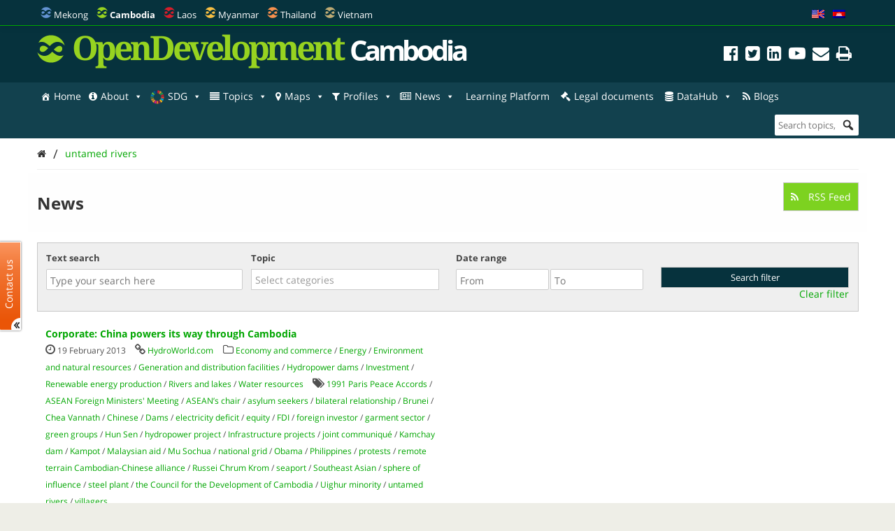

--- FILE ---
content_type: text/html; charset=UTF-8
request_url: https://opendevelopmentcambodia.net/tag/untamed-rivers/?queried_post_type=news-article
body_size: 31225
content:
<!DOCTYPE html>
<html dir="ltr" lang="en-US" prefix="og: https://ogp.me/ns#">

<head>
<meta name="viewport" content="width=device-width, initial-scale=1" />
<meta name="referrer" content="origin" />
<meta charset="UTF-8" />

<link rel="profile" href="http://gmpg.org/xfn/11" />
<link rel="stylesheet" type="text/css" media="all" href="https://opendevelopmentcambodia.net/wp-content/themes/wp-odm_theme/style.css" />
<link rel="pingback" href="https://opendevelopmentcambodia.net/xmlrpc.php" />
<link rel="shortcut icon" href="https://opendevelopmentcambodia.net/wp-content/themes/wp-odm_theme/img/favicon/cambodia-favicon.ico" type="image/x-icon" />

<style type="text/css">
.fa-slideshow.slider-loading{
	background-image:url( https://opendevelopmentcambodia.net/wp-content/plugins/featured-articles-pro-3/assets/front/images/loading.gif )!important;
	background-position:center center!important;
	background-repeat:no-repeat!important;
	background-color:#000!important;
}
.fa-slideshow.slider-loading :nth-child(odd),
.fa-slideshow.slider-loading :nth-child(even){
	visibility:hidden!important;
}
</style>		

		<!-- All in One SEO 4.6.4 - aioseo.com -->
		<title>untamed rivers | Open Development Cambodia (ODC)</title>
		<meta name="robots" content="max-image-preview:large" />
		<meta name="google-site-verification" content="7Z1b9BlgPMMwT5cW5HS4thjVMhscHwkgJsiAFqyO4Wk" />
		<link rel="canonical" href="https://opendevelopmentcambodia.net/tag/untamed-rivers/" />
		<meta name="generator" content="All in One SEO (AIOSEO) 4.6.4" />
		<script type="application/ld+json" class="aioseo-schema">
			{"@context":"https:\/\/schema.org","@graph":[{"@type":"BreadcrumbList","@id":"https:\/\/opendevelopmentcambodia.net\/tag\/untamed-rivers\/#breadcrumblist","itemListElement":[{"@type":"ListItem","@id":"https:\/\/opendevelopmentcambodia.net\/#listItem","position":1,"name":"Home","item":"https:\/\/opendevelopmentcambodia.net\/","nextItem":"https:\/\/opendevelopmentcambodia.net\/tag\/untamed-rivers\/#listItem"},{"@type":"ListItem","@id":"https:\/\/opendevelopmentcambodia.net\/tag\/untamed-rivers\/#listItem","position":2,"name":"untamed rivers","previousItem":"https:\/\/opendevelopmentcambodia.net\/#listItem"}]},{"@type":"CollectionPage","@id":"https:\/\/opendevelopmentcambodia.net\/tag\/untamed-rivers\/#collectionpage","url":"https:\/\/opendevelopmentcambodia.net\/tag\/untamed-rivers\/","name":"untamed rivers | Open Development Cambodia (ODC)","inLanguage":"en-US","isPartOf":{"@id":"https:\/\/opendevelopmentcambodia.net\/#website"},"breadcrumb":{"@id":"https:\/\/opendevelopmentcambodia.net\/tag\/untamed-rivers\/#breadcrumblist"}},{"@type":"Organization","@id":"https:\/\/opendevelopmentcambodia.net\/#organization","name":"Open Development Cambodia","description":"Sharing information about Cambodia and its development with the world.","url":"https:\/\/opendevelopmentcambodia.net\/","telephone":"+85523902196","logo":{"@type":"ImageObject","url":"https:\/\/opendevelopmentcambodia.net\/wp-content\/uploads\/2016\/08\/ODC-logo-300x300.png","@id":"https:\/\/opendevelopmentcambodia.net\/tag\/untamed-rivers\/#organizationLogo","width":300,"height":300,"caption":"odc-logo"},"image":{"@id":"https:\/\/opendevelopmentcambodia.net\/tag\/untamed-rivers\/#organizationLogo"},"sameAs":["https:\/\/www.facebook.com\/OpenDevCam","https:\/\/twitter.com\/opendevcam","https:\/\/www.youtube.com\/@opendevelopmentcambodia5457"]},{"@type":"WebSite","@id":"https:\/\/opendevelopmentcambodia.net\/#website","url":"https:\/\/opendevelopmentcambodia.net\/","name":"Open Development Cambodia","alternateName":"ODC","description":"Sharing information about Cambodia and its development with the world.","inLanguage":"en-US","publisher":{"@id":"https:\/\/opendevelopmentcambodia.net\/#organization"}}]}
		</script>
		<!-- All in One SEO -->


<!-- Social Warfare v4.4.6.3 https://warfareplugins.com - BEGINNING OF OUTPUT -->
<style>
	@font-face {
		font-family: "sw-icon-font";
		src:url("https://opendevelopmentcambodia.net/wp-content/plugins/social-warfare/assets/fonts/sw-icon-font.eot?ver=4.4.6.3");
		src:url("https://opendevelopmentcambodia.net/wp-content/plugins/social-warfare/assets/fonts/sw-icon-font.eot?ver=4.4.6.3#iefix") format("embedded-opentype"),
		url("https://opendevelopmentcambodia.net/wp-content/plugins/social-warfare/assets/fonts/sw-icon-font.woff?ver=4.4.6.3") format("woff"),
		url("https://opendevelopmentcambodia.net/wp-content/plugins/social-warfare/assets/fonts/sw-icon-font.ttf?ver=4.4.6.3") format("truetype"),
		url("https://opendevelopmentcambodia.net/wp-content/plugins/social-warfare/assets/fonts/sw-icon-font.svg?ver=4.4.6.3#1445203416") format("svg");
		font-weight: normal;
		font-style: normal;
		font-display:block;
	}
</style>
<!-- Social Warfare v4.4.6.3 https://warfareplugins.com - END OF OUTPUT -->

<link rel='dns-prefetch' href='//www.google.com' />
<link rel='dns-prefetch' href='//www.gstatic.com' />
<link rel='dns-prefetch' href='//code.jquery.com' />
<link rel="alternate" type="application/rss+xml" title="Open Development Cambodia (ODC) &raquo; Feed" href="https://opendevelopmentcambodia.net/feed/" />
<link rel="alternate" type="application/rss+xml" title="Open Development Cambodia (ODC) &raquo; Comments Feed" href="https://opendevelopmentcambodia.net/comments/feed/" />
<link rel="alternate" type="application/rss+xml" title="Open Development Cambodia (ODC) &raquo; untamed rivers Tag Feed" href="https://opendevelopmentcambodia.net/tag/untamed-rivers/feed/" />

    <!-- ODM -->
    <meta name="google-site-verification" content="wSjmxxjHngo-qyApV6i_ACDJ6EgX6bkl1VthAXS0s_I" />
    <!-- ODC -->
    <meta name="google-site-verification" content="Wj4wmK5q6lq4Rk0x4iqDhuBFaZxfTY2luq9p09Qr2kM" />
    <!-- ODMM -->
    <meta name="google-site-verification" content="BXhPDDG3ECyUWrdJqbsVr0eba3buOb8XEjV9nudDSk4" />
    <!-- ODV -->
    <meta name="google-site-verification" content="wSjmxxjHngo-qyApV6i_ACDJ6EgX6bkl1VthAXS0s_I" />
    <!-- ODL -->
    <meta name="google-site-verification" content="wSjmxxjHngo-qyApV6i_ACDJ6EgX6bkl1VthAXS0s_I" />
    <!-- ODT -->
    <meta name="google-site-verification" content="wSjmxxjHngo-qyApV6i_ACDJ6EgX6bkl1VthAXS0s_I" />

    <!-- ODM Metadata -->
    <meta property="odm_spatial_range" content="kh" />
    <meta property="odm_language" content="en" />
    <meta property="odm_license" content="CC-BY-SA-4.0" />

    
    <meta property="og:site_name" content="Open Development Cambodia (ODC)" />

            <meta name="keywords" content="1991 Paris Peace Accords,ASEAN Foreign Ministers' Meeting,ASEAN’s chair,asylum seekers,bilateral relationship,Brunei,Chea Vannath,Chinese,Dams,electricity deficit,equity,FDI,foreign investor,garment sector,green groups,Hun Sen,hydropower project,Infrastructure projects,joint communiqué,Kamchay dam,Kampot,Malaysian aid,Mu Sochua,national grid,Obama,Philippines,protests,remote terrain Cambodian-Chinese alliance,Russei Chrum Krom,seaport,Southeast Asian,sphere of influence,steel plant,the Council for the Development of Cambodia,Uighur minority,untamed rivers,villagers" />
    
    <meta property="og:type" content="article" />
    <meta name="twitter:card" content="summary" />

    		<!-- This site uses the Google Analytics by ExactMetrics plugin v7.27.0 - Using Analytics tracking - https://www.exactmetrics.com/ -->
							<script src="//www.googletagmanager.com/gtag/js?id=G-W3615QFPPS"  data-cfasync="false" data-wpfc-render="false" type="text/javascript" async></script>
			<script data-cfasync="false" data-wpfc-render="false" type="text/javascript">
				var em_version = '7.27.0';
				var em_track_user = true;
				var em_no_track_reason = '';
								var ExactMetricsDefaultLocations = {"page_location":"https:\/\/opendevelopmentcambodia.net\/tag\/untamed-rivers\/?queried_post_type=news-article"};
				if ( typeof ExactMetricsPrivacyGuardFilter === 'function' ) {
					var ExactMetricsLocations = (typeof ExactMetricsExcludeQuery === 'object') ? ExactMetricsPrivacyGuardFilter( ExactMetricsExcludeQuery ) : ExactMetricsPrivacyGuardFilter( ExactMetricsDefaultLocations );
				} else {
					var ExactMetricsLocations = (typeof ExactMetricsExcludeQuery === 'object') ? ExactMetricsExcludeQuery : ExactMetricsDefaultLocations;
				}

								var disableStrs = [
										'ga-disable-G-W3615QFPPS',
									];

				/* Function to detect opted out users */
				function __gtagTrackerIsOptedOut() {
					for (var index = 0; index < disableStrs.length; index++) {
						if (document.cookie.indexOf(disableStrs[index] + '=true') > -1) {
							return true;
						}
					}

					return false;
				}

				/* Disable tracking if the opt-out cookie exists. */
				if (__gtagTrackerIsOptedOut()) {
					for (var index = 0; index < disableStrs.length; index++) {
						window[disableStrs[index]] = true;
					}
				}

				/* Opt-out function */
				function __gtagTrackerOptout() {
					for (var index = 0; index < disableStrs.length; index++) {
						document.cookie = disableStrs[index] + '=true; expires=Thu, 31 Dec 2099 23:59:59 UTC; path=/';
						window[disableStrs[index]] = true;
					}
				}

				if ('undefined' === typeof gaOptout) {
					function gaOptout() {
						__gtagTrackerOptout();
					}
				}
								window.dataLayer = window.dataLayer || [];

				window.ExactMetricsDualTracker = {
					helpers: {},
					trackers: {},
				};
				if (em_track_user) {
					function __gtagDataLayer() {
						dataLayer.push(arguments);
					}

					function __gtagTracker(type, name, parameters) {
						if (!parameters) {
							parameters = {};
						}

						if (parameters.send_to) {
							__gtagDataLayer.apply(null, arguments);
							return;
						}

						if (type === 'event') {
														parameters.send_to = exactmetrics_frontend.v4_id;
							var hookName = name;
							if (typeof parameters['event_category'] !== 'undefined') {
								hookName = parameters['event_category'] + ':' + name;
							}

							if (typeof ExactMetricsDualTracker.trackers[hookName] !== 'undefined') {
								ExactMetricsDualTracker.trackers[hookName](parameters);
							} else {
								__gtagDataLayer('event', name, parameters);
							}
							
						} else {
							__gtagDataLayer.apply(null, arguments);
						}
					}

					__gtagTracker('js', new Date());
					__gtagTracker('set', {
						'developer_id.dNDMyYj': true,
											});
					if ( ExactMetricsLocations.page_location ) {
						__gtagTracker('set', ExactMetricsLocations);
					}
										__gtagTracker('config', 'G-W3615QFPPS', {"forceSSL":"true"} );
															window.gtag = __gtagTracker;										(function () {
						/* https://developers.google.com/analytics/devguides/collection/analyticsjs/ */
						/* ga and __gaTracker compatibility shim. */
						var noopfn = function () {
							return null;
						};
						var newtracker = function () {
							return new Tracker();
						};
						var Tracker = function () {
							return null;
						};
						var p = Tracker.prototype;
						p.get = noopfn;
						p.set = noopfn;
						p.send = function () {
							var args = Array.prototype.slice.call(arguments);
							args.unshift('send');
							__gaTracker.apply(null, args);
						};
						var __gaTracker = function () {
							var len = arguments.length;
							if (len === 0) {
								return;
							}
							var f = arguments[len - 1];
							if (typeof f !== 'object' || f === null || typeof f.hitCallback !== 'function') {
								if ('send' === arguments[0]) {
									var hitConverted, hitObject = false, action;
									if ('event' === arguments[1]) {
										if ('undefined' !== typeof arguments[3]) {
											hitObject = {
												'eventAction': arguments[3],
												'eventCategory': arguments[2],
												'eventLabel': arguments[4],
												'value': arguments[5] ? arguments[5] : 1,
											}
										}
									}
									if ('pageview' === arguments[1]) {
										if ('undefined' !== typeof arguments[2]) {
											hitObject = {
												'eventAction': 'page_view',
												'page_path': arguments[2],
											}
										}
									}
									if (typeof arguments[2] === 'object') {
										hitObject = arguments[2];
									}
									if (typeof arguments[5] === 'object') {
										Object.assign(hitObject, arguments[5]);
									}
									if ('undefined' !== typeof arguments[1].hitType) {
										hitObject = arguments[1];
										if ('pageview' === hitObject.hitType) {
											hitObject.eventAction = 'page_view';
										}
									}
									if (hitObject) {
										action = 'timing' === arguments[1].hitType ? 'timing_complete' : hitObject.eventAction;
										hitConverted = mapArgs(hitObject);
										__gtagTracker('event', action, hitConverted);
									}
								}
								return;
							}

							function mapArgs(args) {
								var arg, hit = {};
								var gaMap = {
									'eventCategory': 'event_category',
									'eventAction': 'event_action',
									'eventLabel': 'event_label',
									'eventValue': 'event_value',
									'nonInteraction': 'non_interaction',
									'timingCategory': 'event_category',
									'timingVar': 'name',
									'timingValue': 'value',
									'timingLabel': 'event_label',
									'page': 'page_path',
									'location': 'page_location',
									'title': 'page_title',
									'referrer' : 'page_referrer',
								};
								for (arg in args) {
																		if (!(!args.hasOwnProperty(arg) || !gaMap.hasOwnProperty(arg))) {
										hit[gaMap[arg]] = args[arg];
									} else {
										hit[arg] = args[arg];
									}
								}
								return hit;
							}

							try {
								f.hitCallback();
							} catch (ex) {
							}
						};
						__gaTracker.create = newtracker;
						__gaTracker.getByName = newtracker;
						__gaTracker.getAll = function () {
							return [];
						};
						__gaTracker.remove = noopfn;
						__gaTracker.loaded = true;
						window['__gaTracker'] = __gaTracker;
					})();
									} else {
										console.log("");
					(function () {
						function __gtagTracker() {
							return null;
						}

						window['__gtagTracker'] = __gtagTracker;
						window['gtag'] = __gtagTracker;
					})();
									}
			</script>
				<!-- / Google Analytics by ExactMetrics -->
		<script type="text/javascript">
/* <![CDATA[ */
window._wpemojiSettings = {"baseUrl":"https:\/\/s.w.org\/images\/core\/emoji\/14.0.0\/72x72\/","ext":".png","svgUrl":"https:\/\/s.w.org\/images\/core\/emoji\/14.0.0\/svg\/","svgExt":".svg","source":{"concatemoji":"https:\/\/opendevelopmentcambodia.net\/wp-includes\/js\/wp-emoji-release.min.js?ver=6.4.3"}};
/*! This file is auto-generated */
!function(i,n){var o,s,e;function c(e){try{var t={supportTests:e,timestamp:(new Date).valueOf()};sessionStorage.setItem(o,JSON.stringify(t))}catch(e){}}function p(e,t,n){e.clearRect(0,0,e.canvas.width,e.canvas.height),e.fillText(t,0,0);var t=new Uint32Array(e.getImageData(0,0,e.canvas.width,e.canvas.height).data),r=(e.clearRect(0,0,e.canvas.width,e.canvas.height),e.fillText(n,0,0),new Uint32Array(e.getImageData(0,0,e.canvas.width,e.canvas.height).data));return t.every(function(e,t){return e===r[t]})}function u(e,t,n){switch(t){case"flag":return n(e,"\ud83c\udff3\ufe0f\u200d\u26a7\ufe0f","\ud83c\udff3\ufe0f\u200b\u26a7\ufe0f")?!1:!n(e,"\ud83c\uddfa\ud83c\uddf3","\ud83c\uddfa\u200b\ud83c\uddf3")&&!n(e,"\ud83c\udff4\udb40\udc67\udb40\udc62\udb40\udc65\udb40\udc6e\udb40\udc67\udb40\udc7f","\ud83c\udff4\u200b\udb40\udc67\u200b\udb40\udc62\u200b\udb40\udc65\u200b\udb40\udc6e\u200b\udb40\udc67\u200b\udb40\udc7f");case"emoji":return!n(e,"\ud83e\udef1\ud83c\udffb\u200d\ud83e\udef2\ud83c\udfff","\ud83e\udef1\ud83c\udffb\u200b\ud83e\udef2\ud83c\udfff")}return!1}function f(e,t,n){var r="undefined"!=typeof WorkerGlobalScope&&self instanceof WorkerGlobalScope?new OffscreenCanvas(300,150):i.createElement("canvas"),a=r.getContext("2d",{willReadFrequently:!0}),o=(a.textBaseline="top",a.font="600 32px Arial",{});return e.forEach(function(e){o[e]=t(a,e,n)}),o}function t(e){var t=i.createElement("script");t.src=e,t.defer=!0,i.head.appendChild(t)}"undefined"!=typeof Promise&&(o="wpEmojiSettingsSupports",s=["flag","emoji"],n.supports={everything:!0,everythingExceptFlag:!0},e=new Promise(function(e){i.addEventListener("DOMContentLoaded",e,{once:!0})}),new Promise(function(t){var n=function(){try{var e=JSON.parse(sessionStorage.getItem(o));if("object"==typeof e&&"number"==typeof e.timestamp&&(new Date).valueOf()<e.timestamp+604800&&"object"==typeof e.supportTests)return e.supportTests}catch(e){}return null}();if(!n){if("undefined"!=typeof Worker&&"undefined"!=typeof OffscreenCanvas&&"undefined"!=typeof URL&&URL.createObjectURL&&"undefined"!=typeof Blob)try{var e="postMessage("+f.toString()+"("+[JSON.stringify(s),u.toString(),p.toString()].join(",")+"));",r=new Blob([e],{type:"text/javascript"}),a=new Worker(URL.createObjectURL(r),{name:"wpTestEmojiSupports"});return void(a.onmessage=function(e){c(n=e.data),a.terminate(),t(n)})}catch(e){}c(n=f(s,u,p))}t(n)}).then(function(e){for(var t in e)n.supports[t]=e[t],n.supports.everything=n.supports.everything&&n.supports[t],"flag"!==t&&(n.supports.everythingExceptFlag=n.supports.everythingExceptFlag&&n.supports[t]);n.supports.everythingExceptFlag=n.supports.everythingExceptFlag&&!n.supports.flag,n.DOMReady=!1,n.readyCallback=function(){n.DOMReady=!0}}).then(function(){return e}).then(function(){var e;n.supports.everything||(n.readyCallback(),(e=n.source||{}).concatemoji?t(e.concatemoji):e.wpemoji&&e.twemoji&&(t(e.twemoji),t(e.wpemoji)))}))}((window,document),window._wpemojiSettings);
/* ]]> */
</script>
<link rel='stylesheet' id='user_feedback_form_buttoncss-css' href='https://opendevelopmentcambodia.net/wp-content/plugins/wp-odm_user_feedback/style/button.css?ver=6.4.3' type='text/css' media='all' />
<link rel='stylesheet' id='wpckan_css-css' href='https://opendevelopmentcambodia.net/wp-content/plugins/wpckan/css/wpckan_style.css?ver=6.4.3' type='text/css' media='all' />
<link rel='stylesheet' id='metadata_dropdown_css-css' href='https://opendevelopmentcambodia.net/wp-content/plugins/wpckan/css/metadata_dropdown.css?ver=6.4.3' type='text/css' media='all' />
<link rel='stylesheet' id='style-related-content-css' href='https://opendevelopmentcambodia.net/wp-content/plugins/wp-odm_related/css/related.css?ver=6.4.3' type='text/css' media='all' />
<link rel='stylesheet' id='responsive-related-contents-css' href='https://opendevelopmentcambodia.net/wp-content/plugins/wp-odm_related/css/responsive.css?ver=6.4.3' type='text/css' media='all' />
<link rel='stylesheet' id='social-warfare-block-css-css' href='https://opendevelopmentcambodia.net/wp-content/plugins/social-warfare/assets/js/post-editor/dist/blocks.style.build.css?ver=6.4.3' type='text/css' media='all' />
<link rel='stylesheet' id='leaflet-search-css' href='https://opendevelopmentcambodia.net/wp-content/plugins/wp-odm_dash/bower_components/leaflet-search/dist/leaflet-search.min.css?ver=6.4.3' type='text/css' media='all' />
<link rel='stylesheet' id='wpdash-style-css' href='https://opendevelopmentcambodia.net/wp-content/plugins/wp-odm_dash/css/wpdash-style.css?ver=6.4.3' type='text/css' media='all' />
<link rel='stylesheet' id='style-profiles-css' href='https://opendevelopmentcambodia.net/wp-content/plugins/wp-odm_profile_pages/css/profile-pages.css?ver=6.4.3' type='text/css' media='all' />
<link rel='stylesheet' id='responsive-profiles-css' href='https://opendevelopmentcambodia.net/wp-content/plugins/wp-odm_profile_pages/css/responsive.css?ver=6.4.3' type='text/css' media='all' />
<link rel='stylesheet' id='wp_odm_solr_style-css' href='https://opendevelopmentcambodia.net/wp-content/plugins/wp-odm_solr/css/wp_odm_solr_style.css?ver=6.4.3' type='text/css' media='all' />
<link rel='stylesheet' id='tabular-style-css' href='https://opendevelopmentcambodia.net/wp-content/plugins/wp-odm_tabular_pages/css/tabular-pages.css?ver=6.4.3' type='text/css' media='all' />
<link rel='stylesheet' id='select_css-css' href='https://opendevelopmentcambodia.net/wp-content/plugins/wp-odm_tabular_pages/bower_components/select2/dist/css/select2.min.css?ver=6.4.3' type='text/css' media='all' />
<style id='wp-emoji-styles-inline-css' type='text/css'>

	img.wp-smiley, img.emoji {
		display: inline !important;
		border: none !important;
		box-shadow: none !important;
		height: 1em !important;
		width: 1em !important;
		margin: 0 0.07em !important;
		vertical-align: -0.1em !important;
		background: none !important;
		padding: 0 !important;
	}
</style>
<link rel='stylesheet' id='wp-block-library-css' href='https://opendevelopmentcambodia.net/wp-includes/css/dist/block-library/style.min.css?ver=6.4.3' type='text/css' media='all' />
<style id='classic-theme-styles-inline-css' type='text/css'>
/*! This file is auto-generated */
.wp-block-button__link{color:#fff;background-color:#32373c;border-radius:9999px;box-shadow:none;text-decoration:none;padding:calc(.667em + 2px) calc(1.333em + 2px);font-size:1.125em}.wp-block-file__button{background:#32373c;color:#fff;text-decoration:none}
</style>
<style id='global-styles-inline-css' type='text/css'>
body{--wp--preset--color--black: #000000;--wp--preset--color--cyan-bluish-gray: #abb8c3;--wp--preset--color--white: #ffffff;--wp--preset--color--pale-pink: #f78da7;--wp--preset--color--vivid-red: #cf2e2e;--wp--preset--color--luminous-vivid-orange: #ff6900;--wp--preset--color--luminous-vivid-amber: #fcb900;--wp--preset--color--light-green-cyan: #7bdcb5;--wp--preset--color--vivid-green-cyan: #00d084;--wp--preset--color--pale-cyan-blue: #8ed1fc;--wp--preset--color--vivid-cyan-blue: #0693e3;--wp--preset--color--vivid-purple: #9b51e0;--wp--preset--gradient--vivid-cyan-blue-to-vivid-purple: linear-gradient(135deg,rgba(6,147,227,1) 0%,rgb(155,81,224) 100%);--wp--preset--gradient--light-green-cyan-to-vivid-green-cyan: linear-gradient(135deg,rgb(122,220,180) 0%,rgb(0,208,130) 100%);--wp--preset--gradient--luminous-vivid-amber-to-luminous-vivid-orange: linear-gradient(135deg,rgba(252,185,0,1) 0%,rgba(255,105,0,1) 100%);--wp--preset--gradient--luminous-vivid-orange-to-vivid-red: linear-gradient(135deg,rgba(255,105,0,1) 0%,rgb(207,46,46) 100%);--wp--preset--gradient--very-light-gray-to-cyan-bluish-gray: linear-gradient(135deg,rgb(238,238,238) 0%,rgb(169,184,195) 100%);--wp--preset--gradient--cool-to-warm-spectrum: linear-gradient(135deg,rgb(74,234,220) 0%,rgb(151,120,209) 20%,rgb(207,42,186) 40%,rgb(238,44,130) 60%,rgb(251,105,98) 80%,rgb(254,248,76) 100%);--wp--preset--gradient--blush-light-purple: linear-gradient(135deg,rgb(255,206,236) 0%,rgb(152,150,240) 100%);--wp--preset--gradient--blush-bordeaux: linear-gradient(135deg,rgb(254,205,165) 0%,rgb(254,45,45) 50%,rgb(107,0,62) 100%);--wp--preset--gradient--luminous-dusk: linear-gradient(135deg,rgb(255,203,112) 0%,rgb(199,81,192) 50%,rgb(65,88,208) 100%);--wp--preset--gradient--pale-ocean: linear-gradient(135deg,rgb(255,245,203) 0%,rgb(182,227,212) 50%,rgb(51,167,181) 100%);--wp--preset--gradient--electric-grass: linear-gradient(135deg,rgb(202,248,128) 0%,rgb(113,206,126) 100%);--wp--preset--gradient--midnight: linear-gradient(135deg,rgb(2,3,129) 0%,rgb(40,116,252) 100%);--wp--preset--font-size--small: 13px;--wp--preset--font-size--medium: 20px;--wp--preset--font-size--large: 36px;--wp--preset--font-size--x-large: 42px;--wp--preset--spacing--20: 0.44rem;--wp--preset--spacing--30: 0.67rem;--wp--preset--spacing--40: 1rem;--wp--preset--spacing--50: 1.5rem;--wp--preset--spacing--60: 2.25rem;--wp--preset--spacing--70: 3.38rem;--wp--preset--spacing--80: 5.06rem;--wp--preset--shadow--natural: 6px 6px 9px rgba(0, 0, 0, 0.2);--wp--preset--shadow--deep: 12px 12px 50px rgba(0, 0, 0, 0.4);--wp--preset--shadow--sharp: 6px 6px 0px rgba(0, 0, 0, 0.2);--wp--preset--shadow--outlined: 6px 6px 0px -3px rgba(255, 255, 255, 1), 6px 6px rgba(0, 0, 0, 1);--wp--preset--shadow--crisp: 6px 6px 0px rgba(0, 0, 0, 1);}:where(.is-layout-flex){gap: 0.5em;}:where(.is-layout-grid){gap: 0.5em;}body .is-layout-flow > .alignleft{float: left;margin-inline-start: 0;margin-inline-end: 2em;}body .is-layout-flow > .alignright{float: right;margin-inline-start: 2em;margin-inline-end: 0;}body .is-layout-flow > .aligncenter{margin-left: auto !important;margin-right: auto !important;}body .is-layout-constrained > .alignleft{float: left;margin-inline-start: 0;margin-inline-end: 2em;}body .is-layout-constrained > .alignright{float: right;margin-inline-start: 2em;margin-inline-end: 0;}body .is-layout-constrained > .aligncenter{margin-left: auto !important;margin-right: auto !important;}body .is-layout-constrained > :where(:not(.alignleft):not(.alignright):not(.alignfull)){max-width: var(--wp--style--global--content-size);margin-left: auto !important;margin-right: auto !important;}body .is-layout-constrained > .alignwide{max-width: var(--wp--style--global--wide-size);}body .is-layout-flex{display: flex;}body .is-layout-flex{flex-wrap: wrap;align-items: center;}body .is-layout-flex > *{margin: 0;}body .is-layout-grid{display: grid;}body .is-layout-grid > *{margin: 0;}:where(.wp-block-columns.is-layout-flex){gap: 2em;}:where(.wp-block-columns.is-layout-grid){gap: 2em;}:where(.wp-block-post-template.is-layout-flex){gap: 1.25em;}:where(.wp-block-post-template.is-layout-grid){gap: 1.25em;}.has-black-color{color: var(--wp--preset--color--black) !important;}.has-cyan-bluish-gray-color{color: var(--wp--preset--color--cyan-bluish-gray) !important;}.has-white-color{color: var(--wp--preset--color--white) !important;}.has-pale-pink-color{color: var(--wp--preset--color--pale-pink) !important;}.has-vivid-red-color{color: var(--wp--preset--color--vivid-red) !important;}.has-luminous-vivid-orange-color{color: var(--wp--preset--color--luminous-vivid-orange) !important;}.has-luminous-vivid-amber-color{color: var(--wp--preset--color--luminous-vivid-amber) !important;}.has-light-green-cyan-color{color: var(--wp--preset--color--light-green-cyan) !important;}.has-vivid-green-cyan-color{color: var(--wp--preset--color--vivid-green-cyan) !important;}.has-pale-cyan-blue-color{color: var(--wp--preset--color--pale-cyan-blue) !important;}.has-vivid-cyan-blue-color{color: var(--wp--preset--color--vivid-cyan-blue) !important;}.has-vivid-purple-color{color: var(--wp--preset--color--vivid-purple) !important;}.has-black-background-color{background-color: var(--wp--preset--color--black) !important;}.has-cyan-bluish-gray-background-color{background-color: var(--wp--preset--color--cyan-bluish-gray) !important;}.has-white-background-color{background-color: var(--wp--preset--color--white) !important;}.has-pale-pink-background-color{background-color: var(--wp--preset--color--pale-pink) !important;}.has-vivid-red-background-color{background-color: var(--wp--preset--color--vivid-red) !important;}.has-luminous-vivid-orange-background-color{background-color: var(--wp--preset--color--luminous-vivid-orange) !important;}.has-luminous-vivid-amber-background-color{background-color: var(--wp--preset--color--luminous-vivid-amber) !important;}.has-light-green-cyan-background-color{background-color: var(--wp--preset--color--light-green-cyan) !important;}.has-vivid-green-cyan-background-color{background-color: var(--wp--preset--color--vivid-green-cyan) !important;}.has-pale-cyan-blue-background-color{background-color: var(--wp--preset--color--pale-cyan-blue) !important;}.has-vivid-cyan-blue-background-color{background-color: var(--wp--preset--color--vivid-cyan-blue) !important;}.has-vivid-purple-background-color{background-color: var(--wp--preset--color--vivid-purple) !important;}.has-black-border-color{border-color: var(--wp--preset--color--black) !important;}.has-cyan-bluish-gray-border-color{border-color: var(--wp--preset--color--cyan-bluish-gray) !important;}.has-white-border-color{border-color: var(--wp--preset--color--white) !important;}.has-pale-pink-border-color{border-color: var(--wp--preset--color--pale-pink) !important;}.has-vivid-red-border-color{border-color: var(--wp--preset--color--vivid-red) !important;}.has-luminous-vivid-orange-border-color{border-color: var(--wp--preset--color--luminous-vivid-orange) !important;}.has-luminous-vivid-amber-border-color{border-color: var(--wp--preset--color--luminous-vivid-amber) !important;}.has-light-green-cyan-border-color{border-color: var(--wp--preset--color--light-green-cyan) !important;}.has-vivid-green-cyan-border-color{border-color: var(--wp--preset--color--vivid-green-cyan) !important;}.has-pale-cyan-blue-border-color{border-color: var(--wp--preset--color--pale-cyan-blue) !important;}.has-vivid-cyan-blue-border-color{border-color: var(--wp--preset--color--vivid-cyan-blue) !important;}.has-vivid-purple-border-color{border-color: var(--wp--preset--color--vivid-purple) !important;}.has-vivid-cyan-blue-to-vivid-purple-gradient-background{background: var(--wp--preset--gradient--vivid-cyan-blue-to-vivid-purple) !important;}.has-light-green-cyan-to-vivid-green-cyan-gradient-background{background: var(--wp--preset--gradient--light-green-cyan-to-vivid-green-cyan) !important;}.has-luminous-vivid-amber-to-luminous-vivid-orange-gradient-background{background: var(--wp--preset--gradient--luminous-vivid-amber-to-luminous-vivid-orange) !important;}.has-luminous-vivid-orange-to-vivid-red-gradient-background{background: var(--wp--preset--gradient--luminous-vivid-orange-to-vivid-red) !important;}.has-very-light-gray-to-cyan-bluish-gray-gradient-background{background: var(--wp--preset--gradient--very-light-gray-to-cyan-bluish-gray) !important;}.has-cool-to-warm-spectrum-gradient-background{background: var(--wp--preset--gradient--cool-to-warm-spectrum) !important;}.has-blush-light-purple-gradient-background{background: var(--wp--preset--gradient--blush-light-purple) !important;}.has-blush-bordeaux-gradient-background{background: var(--wp--preset--gradient--blush-bordeaux) !important;}.has-luminous-dusk-gradient-background{background: var(--wp--preset--gradient--luminous-dusk) !important;}.has-pale-ocean-gradient-background{background: var(--wp--preset--gradient--pale-ocean) !important;}.has-electric-grass-gradient-background{background: var(--wp--preset--gradient--electric-grass) !important;}.has-midnight-gradient-background{background: var(--wp--preset--gradient--midnight) !important;}.has-small-font-size{font-size: var(--wp--preset--font-size--small) !important;}.has-medium-font-size{font-size: var(--wp--preset--font-size--medium) !important;}.has-large-font-size{font-size: var(--wp--preset--font-size--large) !important;}.has-x-large-font-size{font-size: var(--wp--preset--font-size--x-large) !important;}
.wp-block-navigation a:where(:not(.wp-element-button)){color: inherit;}
:where(.wp-block-post-template.is-layout-flex){gap: 1.25em;}:where(.wp-block-post-template.is-layout-grid){gap: 1.25em;}
:where(.wp-block-columns.is-layout-flex){gap: 2em;}:where(.wp-block-columns.is-layout-grid){gap: 2em;}
.wp-block-pullquote{font-size: 1.5em;line-height: 1.6;}
</style>
<link rel='stylesheet' id='megamenu-css' href='https://opendevelopmentcambodia.net/wp-content/uploads/maxmegamenu/style.css?ver=083786' type='text/css' media='all' />
<link rel='stylesheet' id='dashicons-css' href='https://opendevelopmentcambodia.net/wp-includes/css/dashicons.min.css?ver=6.4.3' type='text/css' media='all' />
<link rel='stylesheet' id='megamenu-fontawesome-css' href='https://opendevelopmentcambodia.net/wp-content/plugins/megamenu-pro/icons/fontawesome/css/font-awesome.min.css?ver=1.6.2.1' type='text/css' media='all' />
<link rel='stylesheet' id='megamenu-genericons-css' href='https://opendevelopmentcambodia.net/wp-content/plugins/megamenu-pro/icons/genericons/genericons/genericons.css?ver=1.6.2.1' type='text/css' media='all' />
<link rel='stylesheet' id='social_warfare-css' href='https://opendevelopmentcambodia.net/wp-content/plugins/social-warfare/assets/css/style.min.css?ver=4.4.6.3' type='text/css' media='all' />
<link rel='stylesheet' id='tablepress-default-css' href='https://opendevelopmentcambodia.net/wp-content/uploads/tablepress-combined.min.css?ver=20' type='text/css' media='all' />
<link rel='stylesheet' id='reference_footnotes_css-css' href='https://opendevelopmentcambodia.net/wp-content/plugins/reference-footnotes/rfootnotes.css?ver=6.4.3' type='text/css' media='all' />
<link rel='stylesheet' id='wp-feature-box-css' href='https://opendevelopmentcambodia.net/wp-content/plugins/wp-feature-box/css/feature-box.css?ver=0.1.0' type='text/css' media='all' />
<link rel='stylesheet' id='jeo-base-css' href='https://opendevelopmentcambodia.net/wp-content/themes/jeo/css/base.css?ver=1.2' type='text/css' media='all' />
<link rel='stylesheet' id='jeo-skeleton-css' href='https://opendevelopmentcambodia.net/wp-content/themes/jeo/css/skeleton.css?ver=1.2' type='text/css' media='all' />
<link rel='stylesheet' id='jeo-lsf-css' href='https://opendevelopmentcambodia.net/wp-content/themes/jeo/css/lsf.css?ver=6.4.3' type='text/css' media='all' />
<link rel='stylesheet' id='font-opensans-css' href='https://fonts.googleapis.com/css?family=Open+Sans%3A300italic%2C400italic%2C600italic%2C700italic%2C800italic%2C400%2C300%2C600%2C700%2C800&#038;ver=6.4.3' type='text/css' media='all' />
<link rel='stylesheet' id='jeo-main-css' href='https://opendevelopmentcambodia.net/wp-content/themes/jeo/css/main.css?ver=0.0.3' type='text/css' media='all' />
<link rel='stylesheet' id='bower-fontawesome-style-css' href='https://opendevelopmentcambodia.net/wp-content/themes/wp-odm_theme/bower_components/fontawesome/css/font-awesome.min.css?ver=6.4.3' type='text/css' media='all' />
<link rel='stylesheet' id='bower-chosen-style-css' href='https://opendevelopmentcambodia.net/wp-content/themes/wp-odm_theme/bower_components/chosen/chosen.css?ver=6.4.3' type='text/css' media='all' />
<link rel='stylesheet' id='od-icomoon-style-css' href='https://opendevelopmentcambodia.net/wp-content/themes/wp-odm_theme/inc/fonts/od-icomoon.css?ver=6.4.3' type='text/css' media='all' />
<link rel='stylesheet' id='extra-style-css' href='https://opendevelopmentcambodia.net/wp-content/themes/wp-odm_theme/dist/css/extra.min.css?ver=6.4.3' type='text/css' media='all' />
<link rel='stylesheet' id='odm-style-css' href='https://opendevelopmentcambodia.net/wp-content/themes/wp-odm_theme/dist/css/odm.css?ver=6.4.3' type='text/css' media='all' />
<link rel='stylesheet' id='odm-cambodia-css' href='https://opendevelopmentcambodia.net/wp-content/themes/wp-odm_theme/dist/css/cambodia.css?ver=6.4.3' type='text/css' media='all' />
<link rel='stylesheet' id='jquery-ui-smoothness-css' href='https://code.jquery.com/ui/1.10.3/themes/smoothness/jquery-ui.css?ver=6.4.3' type='text/css' media='all' />
<link rel='stylesheet' id='cartodb-css' href='https://opendevelopmentcambodia.net/wp-content/themes/jeo/lib/cartodb.css?ver=6.4.3' type='text/css' media='all' />
<!--[if lte IE 8]>
<link rel='stylesheet' id='leaflet-ie-css' href='https://opendevelopmentcambodia.net/wp-content/themes/jeo/lib/leaflet/leaflet.ie.css?ver=6.4.3' type='text/css' media='all' />
<![endif]-->
<link rel='stylesheet' id='mapbox-js-css' href='https://opendevelopmentcambodia.net/wp-content/themes/jeo/lib/mapbox/mapbox.standalone.css?ver=6.4.3' type='text/css' media='all' />
<link rel='stylesheet' id='jeo-css' href='https://opendevelopmentcambodia.net/wp-content/themes/jeo/inc/css/jeo.css?ver=0.0.2' type='text/css' media='all' />
<link rel='stylesheet' id='leaflet-markerclusterer-css' href='https://opendevelopmentcambodia.net/wp-content/themes/jeo/lib/leaflet/MarkerCluster.Default.css?ver=0.2' type='text/css' media='all' />
<script type="text/javascript" src="https://opendevelopmentcambodia.net/wp-includes/js/jquery/jquery.min.js?ver=3.7.1" id="jquery-core-js"></script>
<script type="text/javascript" src="https://opendevelopmentcambodia.net/wp-includes/js/jquery/jquery-migrate.min.js?ver=3.4.1" id="jquery-migrate-js"></script>
<script type="text/javascript" src="https://opendevelopmentcambodia.net/wp-content/plugins/wp-odm_user_feedback/js/button.js?ver=v1.0.1" id="user_feedback_form_buttonjs-js"></script>
<script type="text/javascript" src="https://www.google.com/recaptcha/api.js?ver=2.0.0" id="recaptcha_js-js"></script>
<script type="text/javascript" src="https://opendevelopmentcambodia.net/wp-content/plugins/wpckan/js/metadata_dropdown.js?ver=6.4.3" id="metadata_dropdown_js-js"></script>
<script type="text/javascript" src="https://opendevelopmentcambodia.net/wp-content/plugins/wpckan/js/template_dropdown.js?ver=6.4.3" id="template_dropdown_js-js"></script>
<script type="text/javascript" src="https://opendevelopmentcambodia.net/wp-content/plugins/wp-odm_dash/js/plugin-js/google-charts.js?ver=6.4.3" id="wpdash-plugin-googlechart-js"></script>
<script type="text/javascript" id="wpdash-plugin-chartclass-js-extra">
/* <![CDATA[ */
var dashboard = {"ckan_url":"https:\/\/data.opendevelopmentcambodia.net","config_error_msg":"There's something wrong with configuration.","no_data_error":"No data records found.","error_msg":"Error message :","data_source":"Data source","download":"Download","show_data":"Show data","hide_data":"Hide data"};
/* ]]> */
</script>
<script type="text/javascript" src="https://opendevelopmentcambodia.net/wp-content/plugins/wp-odm_dash/js/plugin-js/chart-class.js?ver=6.4.3" id="wpdash-plugin-chartclass-js"></script>
<script type="text/javascript" id="wpdash-plugin-util-js-extra">
/* <![CDATA[ */
var dashboard = {"ckan_url":"https:\/\/data.opendevelopmentcambodia.net","config_error_msg":"There's something wrong with configuration.","no_data_error":"No data records found.","error_msg":"Error message :","data_source":"Data source","download":"Download","show_data":"Show data","hide_data":"Hide data"};
/* ]]> */
</script>
<script type="text/javascript" src="https://opendevelopmentcambodia.net/wp-content/plugins/wp-odm_dash/js/plugin-js/util.js?ver=6.4.3" id="wpdash-plugin-util-js"></script>
<script type="text/javascript" src="https://www.gstatic.com/charts/loader.js?ver=6.4.3" id="wpdash-google-chart-js"></script>
<script type="text/javascript" src="https://opendevelopmentcambodia.net/wp-content/plugins/wp-odm_tabular_pages/bower_components/select2/dist/js/select2.min.js?ver=6.4.3" id="select_js-js"></script>
<script type="text/javascript" src="https://opendevelopmentcambodia.net/wp-content/plugins/google-analytics-dashboard-for-wp/assets/js/frontend-gtag.min.js?ver=7.27.0" id="exactmetrics-frontend-script-js"></script>
<script data-cfasync="false" data-wpfc-render="false" type="text/javascript" id='exactmetrics-frontend-script-js-extra'>/* <![CDATA[ */
var exactmetrics_frontend = {"js_events_tracking":"true","download_extensions":"","inbound_paths":"[{\"path\":\"\\\/social-accountability\\\/\",\"label\":\"SocialAccountability\"}]","home_url":"https:\/\/opendevelopmentcambodia.net","hash_tracking":"false","v4_id":"G-W3615QFPPS"};/* ]]> */
</script>
<script type="text/javascript" id="wp-feature-box-js-extra">
/* <![CDATA[ */
var wpFeatureBoxSettings = {"baseurl":"https:\/\/opendevelopmentcambodia.net\/","allowEmbed":"1","embedTool":"\t\t\t<div class=\"wp-feature-box-embed-action\">\n\t\t\t\t<a class=\"embed-icon\" href=\"#\" title=\"Share\">Embed<\/a>\n\t\t\t\t<div class=\"embed-box\">\n\t\t\t\t\t<div class=\"embed-box-content\">\n\t\t\t\t\t\t<p>Copy and paste the code below to embed this content on your page<\/p>\n\t\t\t\t\t\t<textarea><\/textarea>\n\t\t\t\t\t\t<a class=\"close-embed-tool\" href=\"#\">Close<\/a>\n\t\t\t\t\t<\/div>\n\t\t\t\t<\/div>\n\t\t\t<\/div>\n\t\t\t","action":"wp_feature_box_embed","css":"https:\/\/opendevelopmentcambodia.net\/wp-content\/plugins\/wp-feature-box\/css\/feature-box.css","scripts":[{"srcUrl":"https:\/\/opendevelopmentcambodia.net\/wp-content\/plugins\/wp-feature-box\/js\/sly.min.js","varName":"Sly"},{"srcUrl":"https:\/\/opendevelopmentcambodia.net\/wp-content\/plugins\/wp-feature-box\/js\/feature-box.min.js","varName":"wpFeatureBox"}],"footer":"<footer class=\"wp-feature-box-footer\"><p><a href=\"https:\/\/opendevelopmentcambodia.net\/\" target=\"_blank\" rel=\"external\">View more at Open Development Cambodia (ODC)<\/a><\/p><\/footer>"};
/* ]]> */
</script>
<script type="text/javascript" src="https://opendevelopmentcambodia.net/wp-content/plugins/wp-feature-box/js/feature-box.js?ver=0.1.0" id="wp-feature-box-js"></script>
<script type="text/javascript" src="https://opendevelopmentcambodia.net/wp-content/plugins/wp-feature-box/js/sly.min.js?ver=1.2.2" id="sly-js"></script>
<script type="text/javascript" src="https://opendevelopmentcambodia.net/wp-content/plugins/wp-feature-box/js/slider.js?ver=0.1.0" id="wp-feature-box-slider-js"></script>
<script type="text/javascript" src="https://opendevelopmentcambodia.net/wp-content/themes/wp-odm_theme/bower_components/chosen/chosen.jquery.js?ver=6.4.3" id="odm-dependencies-chosen-js"></script>
<script type="text/javascript" src="https://opendevelopmentcambodia.net/wp-content/themes/wp-odm_theme/bower_components/moment/min/moment.min.js?ver=6.4.3" id="odm-dependencies-moment-js"></script>
<script type="text/javascript" src="https://opendevelopmentcambodia.net/wp-content/themes/wp-odm_theme/bower_components/datatables/media/js/jquery.dataTables.min.js?ver=6.4.3" id="odm-dependencies-datatables-js"></script>
<script type="text/javascript" src="https://opendevelopmentcambodia.net/wp-content/themes/wp-odm_theme/bower_components/datatables-buttons/js/dataTables.buttons.js?ver=6.4.3" id="odm-dependencies-datatables-buttons-js"></script>
<script type="text/javascript" src="https://opendevelopmentcambodia.net/wp-content/themes/wp-odm_theme/bower_components/datatables-buttons/js/buttons.html5.js?ver=6.4.3" id="odm-dependencies-datatables-buttons-html5-js"></script>
<script type="text/javascript" src="https://opendevelopmentcambodia.net/wp-content/themes/wp-odm_theme/bower_components/datatables-buttons/js/buttons.print.js?ver=6.4.3" id="odm-dependencies-datatables-buttons-print-js"></script>
<script type="text/javascript" src="https://opendevelopmentcambodia.net/wp-content/themes/wp-odm_theme/bower_components/jQuery.print/jQuery.print.js?ver=6.4.3" id="odm-dependencies-jquery-print-js"></script>
<script type="text/javascript" src="https://opendevelopmentcambodia.net/wp-content/themes/jeo/lib/jquery.isotope.min.js?ver=1.5.25" id="jquery-isotope-js"></script>
<script type="text/javascript" src="https://code.jquery.com/ui/1.11.4/jquery-ui.js?ver=6.4.3" id="jquery-ui-js"></script>
<script type="text/javascript" src="https://opendevelopmentcambodia.net/wp-content/themes/wp-odm_theme/dist/js/scripts.min.js?ver=6.4.3" id="odm-scripts-js"></script>
<script type="text/javascript" src="https://opendevelopmentcambodia.net/wp-content/themes/jeo/lib/cartodb.js?ver=3.15.10" id="leaflet-js"></script>
<script type="text/javascript" src="https://opendevelopmentcambodia.net/wp-content/themes/jeo/lib/mapbox/mapbox.standalone.js?ver=1.6.4" id="mapbox-js-js"></script>
<script type="text/javascript" src="https://opendevelopmentcambodia.net/wp-includes/js/underscore.min.js?ver=1.13.4" id="underscore-js"></script>
<script type="text/javascript" id="jeo-js-extra">
/* <![CDATA[ */
var jeo_localization = {"ajaxurl":"https:\/\/opendevelopmentcambodia.net\/wp-admin\/admin-ajax.php?lang=en","more_label":"More"};
/* ]]> */
</script>
<script type="text/javascript" src="https://opendevelopmentcambodia.net/wp-content/themes/jeo/inc/js/jeo.js?ver=0.4.3" id="jeo-js"></script>
<script type="text/javascript" id="jeo.groups-js-extra">
/* <![CDATA[ */
var jeo_groups = {"ajaxurl":"https:\/\/opendevelopmentcambodia.net\/wp-admin\/admin-ajax.php?lang=en","more_label":"More"};
/* ]]> */
</script>
<script type="text/javascript" src="https://opendevelopmentcambodia.net/wp-content/themes/jeo/inc/js/groups.js?ver=0.2.7" id="jeo.groups-js"></script>
<script type="text/javascript" id="jeo.geocode-js-extra">
/* <![CDATA[ */
var jeo_labels = {"search_placeholder":"Find a location","results_title":"Results","clear_search":"Close search","not_found":"Nothing found, try something else."};
/* ]]> */
</script>
<script type="text/javascript" src="https://opendevelopmentcambodia.net/wp-content/themes/jeo/inc/js/geocode.js?ver=0.0.5" id="jeo.geocode-js"></script>
<script type="text/javascript" src="https://opendevelopmentcambodia.net/wp-content/themes/jeo/inc/js/fullscreen.js?ver=0.0.7" id="jeo.fullscreen-js"></script>
<script type="text/javascript" src="https://opendevelopmentcambodia.net/wp-content/themes/jeo/inc/js/filter-layers.js?ver=0.1.3" id="jeo.filterLayers-js"></script>
<script type="text/javascript" src="https://opendevelopmentcambodia.net/wp-content/themes/jeo/inc/js/ui.js?ver=0.0.9" id="jeo.ui-js"></script>
<script type="text/javascript" src="https://opendevelopmentcambodia.net/wp-content/themes/jeo/inc/js/hash.js?ver=0.1.0" id="jeo.hash-js"></script>
<script type="text/javascript" id="leaflet-markerclusterer-js-extra">
/* <![CDATA[ */
var jeo_markerclusterer = {"options":[]};
/* ]]> */
</script>
<script type="text/javascript" src="https://opendevelopmentcambodia.net/wp-content/themes/jeo/lib/leaflet/leaflet.markercluster.js?ver=0.2" id="leaflet-markerclusterer-js"></script>
<link rel="https://api.w.org/" href="https://opendevelopmentcambodia.net/wp-json/" /><link rel="alternate" type="application/json" href="https://opendevelopmentcambodia.net/wp-json/wp/v2/tags/21945" /><link rel="EditURI" type="application/rsd+xml" title="RSD" href="https://opendevelopmentcambodia.net/xmlrpc.php?rsd" />
<meta name="generator" content="WordPress 6.4.3" />
<script>
			jQuery(document).ready(function() {
                                // expand-content-link renamed to expand-cnt-link for compatibility with twentyfourteen theme
				jQuery(".expand-content-link").removeClass("expand-content-link").addClass("expand-cnt-link");
				jQuery(".expand-cnt-link").click(function() {
					jQuery(this).toggleClass("ecf_closed").parent(".exp-col-content-holder").find(".hidden-content").first().stop().slideToggle("slow").css("display","block");
					return false;
				});	
				jQuery(".expand-cnt-link").toggleClass("ecf_closed").parent(".exp-col-content-holder").find(".hidden-content").css("display","none");
			
			//images with no float styles , get floated left
			if(typeof jQuery(".hidden-content > img").attr("float") === "undefined") {
				jQuery(".hidden-content > img:not([class])").addClass("alignleft");
			}
			
			/*
			jQuery(".hidden-content").each(function() {
				if (jQuery(this).find("img").length) {
					var hiddenContentpLength = jQuery(this).find(".hiddenContentp").text().length;
						if( hiddenContentpLength < 200 ) {
							jQuery(this).css("height","150px");
						}
				}
			});
			*/
			
			jQuery(".textwidget > .exp-col-content-holder > .hidden-content > img+p").attr("style","display:inherit !important;");
			
			});
				</script><style>
			.expand-cnt-link { font-weight:bold; display:block; margin-bottom:.5em; }
			.expand-cnt-link:before { font-family: "ecf-icons"; content: "\e601  ";  font-size:16px; }
			.hidden-content { display:block; vertical-align:top}
			.exp-col-content-holder { margin:15px 0px 15px 0 !important; }
			.exp-col-content-holder a { display:inline; }
			.exp-col-content-holder+p, .exp-col-content-holder img+p, .expand-cnt-link+p { display:none !important; }
			.ecf_closed:before { font-family: "ecf-icons"; content: "\e600  ";  font-size:16px; }
			.hiddenContentp { margin:0 !important; }
			.hiddenContentp+p { display:none;}
			.hidden-content img { width:20%; }
			.hidden-content img.alignright { margin-right:0 !important; margin-left:10px; margin-bottom:0px; }
			.hidden-content img.alignleft { margin-left:0 !important; margin-right:10px; margin-bottom:0px; }
			.hidden-content .videoWrapper+p { margin-bottom:0; }
			@font-face {
				font-family: "ecf-icons";
				src: url("fonts/ecf-icons.eot");
			}
			@font-face {
				font-family: "ecf-icons";
				src: url([data-uri]) format("truetype"),
					 url([data-uri]) format("woff");
				font-weight: normal;
				font-style: normal;
			}

			[class^="ecf-icon-"], [class*=" ecf-icon-"] {
				font-family: "ecf-icons";
				speak: none;
				font-style: normal;
				font-weight: normal;
				font-variant: normal;
				text-transform: none;
				line-height: 1;

				/* Better Font Rendering =========== */
				-webkit-font-smoothing: antialiased;
				-moz-osx-font-smoothing: grayscale;
			}
			.videoWrapper {
				position: relative;
				padding-bottom: 56.25%; /* 16:9 */
				padding-top: 25px;
				height: 0;
			}
			.videoWrapper iframe {
				position: absolute;
				top: 0;
				left: 0;
				width: 100%;
				height: 100%;
			}
		</style><style type="text/css">
.qtranxs_flag_en {background-image: url(https://cambodia.opendevelopmentmekong.net/wp-content/themes/opendata/images/flags/us.png); background-repeat: no-repeat;}
.qtranxs_flag_kh {background-image: url(https://cambodia.opendevelopmentmekong.net/wp-content/themes/opendata/images/flags/kh.png); background-repeat: no-repeat;}
</style>
<link hreflang="en-US" href="https://opendevelopmentcambodia.net/en/tag/untamed-rivers/?queried_post_type=news-article" rel="alternate" />
<link hreflang="km-KH" href="https://opendevelopmentcambodia.net/km/tag/untamed-rivers/?queried_post_type=news-article" rel="alternate" />
<link hreflang="x-default" href="https://opendevelopmentcambodia.net/tag/untamed-rivers/?queried_post_type=news-article" rel="alternate" />
<meta name="generator" content="qTranslate-XT 3.5.2" />
		<style type="text/css" id="wp-custom-css">
			@media only screen and (max-width: 767px){
	.container {
		max-width: 90%;
	} 
}		</style>
		<style type="text/css">/** Mega Menu CSS: fs **/</style>

</head>
<body class="archive tag tag-untamed-rivers tag-21945 en-US mega-menu-footer-menu mega-menu-header-menu">

  <!-- Country and language selector nav -->
  <nav id="od-selector">
    <div class="container">
        <div class="eleven columns">
              <ul class="country-selector">
                  <li><a href="https://opendevelopmentmekong.net"><svg style="position: absolute; width: 0; height: 0; overflow: hidden;" version="1.1" xmlns="http://www.w3.org/2000/svg" xmlns:xlink="http://www.w3.org/1999/xlink">
<defs>
<symbol id="icon-od-logo" viewBox="0 0 32 32">
<path class="path1" d="M9.719 18.042c-0.55 0.415-1.107 0.758-1.672 1.030-0.569 0.27-1.129 0.405-1.687 0.405-0.613 0-1.134-0.105-1.561-0.312-0.428-0.208-0.767-0.474-1.016-0.797-0.252-0.325-0.433-0.683-0.543-1.069-0.113-0.388-0.167-0.752-0.167-1.095 0-0.414 0.087-0.852 0.264-1.312s0.427-0.879 0.752-1.258c0.324-0.378 0.725-0.695 1.198-0.948 0.476-0.251 1.018-0.377 1.631-0.377 0.426 0 0.84 0.035 1.24 0.108 0.399 0.072 0.817 0.211 1.254 0.419 0.437 0.21 0.915 0.497 1.435 0.866 0.519 0.371 1.132 0.844 1.84 1.42-0.428 0.506-0.892 1.016-1.393 1.531-0.502 0.513-1.028 0.978-1.575 1.392zM1.538 21.154c-0.452-0.42-0.857-0.868-1.218-1.342 1.754 6.817 8.104 11.868 15.67 11.868 6.306 0 11.763-3.51 14.424-8.625-0.316 0.193-0.648 0.366-1.004 0.507-0.818 0.324-1.692 0.487-2.621 0.487-0.724 0-1.434-0.086-2.131-0.257s-1.421-0.451-2.175-0.839c-0.751-0.387-1.556-0.892-2.409-1.516-0.856-0.622-1.796-1.374-2.816-2.259-0.501 0.596-1.064 1.183-1.685 1.759-0.624 0.577-1.297 1.096-2.021 1.556-0.724 0.459-1.504 0.833-2.341 1.121-0.836 0.29-1.717 0.434-2.647 0.434-1.32 0-2.588-0.266-3.804-0.799-1.218-0.532-2.291-1.229-3.22-2.096zM30.412 10.873c0.47 0.439 0.892 0.905 1.268 1.402-1.723-6.86-8.092-11.955-15.69-11.955-6.304 0-11.762 3.508-14.422 8.62 0.312-0.192 0.638-0.362 0.988-0.502 0.808-0.324 1.676-0.487 2.606-0.487 0.725 0 1.408 0.068 2.049 0.203s1.314 0.387 2.021 0.757c0.705 0.371 1.48 0.87 2.326 1.501 0.845 0.63 1.835 1.434 2.969 2.408 0.501-0.595 1.073-1.183 1.715-1.759 0.641-0.577 1.332-1.095 2.076-1.556 0.742-0.46 1.535-0.833 2.383-1.123 0.844-0.288 1.742-0.432 2.689-0.432 1.319 0 2.587 0.27 3.804 0.811 1.215 0.541 2.288 1.244 3.219 2.11zM28.643 17.109c0.176-0.459 0.263-0.889 0.263-1.286 0-0.343-0.054-0.709-0.166-1.095s-0.298-0.744-0.558-1.068c-0.261-0.325-0.599-0.591-1.016-0.799-0.419-0.208-0.936-0.312-1.548-0.312-0.556 0-1.126 0.132-1.7 0.393-0.577 0.263-1.143 0.595-1.7 1.001s-1.097 0.865-1.617 1.38-0.994 1.015-1.421 1.502c0.651 0.523 1.244 0.969 1.783 1.339 0.538 0.37 1.039 0.667 1.505 0.892 0.464 0.225 0.907 0.393 1.324 0.5s0.84 0.161 1.268 0.161c0.613 0 1.157-0.126 1.631-0.377 0.475-0.253 0.871-0.573 1.198-0.96 0.325-0.388 0.575-0.812 0.752-1.272z"></path>
</symbol>
</defs>
</svg>
    <span id="icon-od-logo">
			<svg class="svg-od-logo mekong-logo"><use xlink:href="#icon-od-logo"></use></svg>
		</span>
  Mekong</a></li>
                            <li class="active-country">    <span id="icon-od-logo">
			<svg class="svg-od-logo cambodia-logo"><use xlink:href="#icon-od-logo"></use></svg>
		</span>
  Cambodia</li>
                            <li><a href="https://laos.opendevelopmentmekong.net">    <span id="icon-od-logo">
			<svg class="svg-od-logo laos-logo"><use xlink:href="#icon-od-logo"></use></svg>
		</span>
  Laos</a></li>
                            <li><a href="https://opendevelopmentmyanmar.net">    <span id="icon-od-logo">
			<svg class="svg-od-logo myanmar-logo"><use xlink:href="#icon-od-logo"></use></svg>
		</span>
  Myanmar</a></li>
                            <li><a href="https://thailand.opendevelopmentmekong.net">    <span id="icon-od-logo">
			<svg class="svg-od-logo thailand-logo"><use xlink:href="#icon-od-logo"></use></svg>
		</span>
  Thailand</a></li>
                            <li><a href="https://vietnam.opendevelopmentmekong.net">    <span id="icon-od-logo">
			<svg class="svg-od-logo vietnam-logo"><use xlink:href="#icon-od-logo"></use></svg>
		</span>
  Vietnam</a></li>
                    </ul>
            <i class="fa fa-caret-down" style="display:none;" id="country-select-dropdown"></i>
        </div>
        <div class="five columns">
          
<ul class="language-chooser language-chooser-image qtranxs_language_chooser" id="qtranslate-chooser">
<li class="lang-en active"><a href="https://opendevelopmentcambodia.net/en/tag/untamed-rivers/?queried_post_type=news-article" hreflang="en" title="English (en)" class="qtranxs_image qtranxs_image_en"><img src="https://opendevelopmentcambodia.net/wp-content/plugins/qtranslate-xt/flags/en_us.png" alt="English (en)" /><span style="display:none">English</span></a></li>
<li class="lang-km"><a href="https://opendevelopmentcambodia.net/km/tag/untamed-rivers/?queried_post_type=news-article" hreflang="km" title="ខ្មែរ (km)" class="qtranxs_image qtranxs_image_km"><img src="https://opendevelopmentcambodia.net/wp-content/plugins/qtranslate-xt/flags/kh.png" alt="ខ្មែរ (km)" /><span style="display:none">ខ្មែរ</span></a></li>
</ul><div class="qtranxs_widget_end"></div>
        </div>
    </div>
  </nav>

  <!-- Logo and contact icons -->
  <nav id="od-head">
    <div class="container">
        <div class="twelve columns">
          <div class="site-meta">
              <div id="od-logo">
		    <span id="icon-od-logo">
			<svg class="svg-od-logo cambodia-logo"><use xlink:href="#icon-od-logo"></use></svg>
		</span>
  		<h1>OpenDevelopment</h1><div><h2 class="side-title">Cambodia</h2></div>  </div>
            </div>
        </div>
        <div class="four columns">
          <div class="social">
            <nav>
			<a href="https://www.facebook.com/OpenDevCam/" target="_blank" rel="external" title="Facebook"><i class="fa fa-facebook-official"></i></a>
		
			<a href="https://twitter.com/opendevcam" target="_blank" rel="external" title="Twitter"><i class="fa fa-twitter-square"></i></a>
	
			<a href="https://www.linkedin.com/company/open-development-cambodia/" target="_blank" rel="external" title="LinkedIn"><i class="fa fa-linkedin-square" aria-hidden="true"></i></a>
		
			<a href="https://www.youtube.com/channel/UC2SX_f4ZmAf3Dckcnc5NdGw" target="_blank" rel="external" title="YouTube Channel"><i class="fa fa-youtube-play"></i></a>
	
			<a href="https://opendevelopmentcambodia.net/contact/" title="Subscribe"><i class="fa fa-envelope"></i></a>
	
			<a class="btn-printer" onclick="window.print()" title="Print"><i class="fa fa-print"></i></a>
	</nav>          </div>
        </div>
    </div>
  </nav>

  <!-- Menu and search -->
  <nav id="od-menu">
      <div class="container">
        <div class="sixteen columns">
          <div id="mega-menu-wrap-header_menu" class="mega-menu-wrap"><div class="mega-menu-toggle"><div class="mega-toggle-blocks-left"></div><div class="mega-toggle-blocks-center"></div><div class="mega-toggle-blocks-right"><div class='mega-toggle-block mega-menu-toggle-block mega-toggle-block-1' id='mega-toggle-block-1' tabindex='0'><span class='mega-toggle-label' role='button' aria-expanded='false'><span class='mega-toggle-label-closed'></span><span class='mega-toggle-label-open'></span></span></div></div></div><ul id="mega-menu-header_menu" class="mega-menu max-mega-menu mega-menu-horizontal mega-no-js" data-event="hover_intent" data-effect="fade_up" data-effect-speed="200" data-effect-mobile="disabled" data-effect-speed-mobile="0" data-mobile-force-width="false" data-second-click="go" data-document-click="collapse" data-vertical-behaviour="standard" data-breakpoint="600" data-unbind="true" data-mobile-state="collapse_all" data-hover-intent-timeout="300" data-hover-intent-interval="100"><li class='mega-menu-item mega-menu-item-type-custom mega-menu-item-object-custom mega-align-bottom-left mega-menu-flyout mega-has-icon mega-icon-left mega-menu-item-97959' id='mega-menu-item-97959'><a class="dashicons-admin-home mega-menu-link" href="/" tabindex="0">Home</a></li><li class='mega-menu-item mega-menu-item-type-post_type mega-menu-item-object-page mega-menu-item-has-children mega-align-bottom-left mega-menu-flyout mega-has-icon mega-icon-left mega-menu-item-98035' id='mega-menu-item-98035'><a class="fa-info-circle mega-menu-link" href="https://opendevelopmentcambodia.net/about/background/" aria-haspopup="true" aria-expanded="false" tabindex="0">About<span class="mega-indicator"></span></a>
<ul class="mega-sub-menu">
<li class='mega-menu-item mega-menu-item-type-post_type mega-menu-item-object-page mega-menu-item-98043' id='mega-menu-item-98043'><a class="mega-menu-link" href="https://opendevelopmentcambodia.net/about/background/">Background</a></li><li class='mega-menu-item mega-menu-item-type-post_type mega-menu-item-object-page mega-menu-item-131856' id='mega-menu-item-131856'><a class="mega-menu-link" href="https://opendevelopmentcambodia.net/about/data-literacy/">Data literacy</a></li><li class='mega-menu-item mega-menu-item-type-custom mega-menu-item-object-custom mega-menu-item-has-children mega-menu-item-98045' id='mega-menu-item-98045'><a class="mega-menu-link" href="#" aria-haspopup="true" aria-expanded="false">ODC Team<span class="mega-indicator"></span></a>
	<ul class="mega-sub-menu">
<li class='mega-menu-item mega-menu-item-type-post_type mega-menu-item-object-page mega-menu-item-98038' id='mega-menu-item-98038'><a class="mega-menu-link" href="https://opendevelopmentcambodia.net/about/odc-team/board-members/">Board members</a></li><li class='mega-menu-item mega-menu-item-type-post_type mega-menu-item-object-page mega-menu-item-98039' id='mega-menu-item-98039'><a class="mega-menu-link" href="https://opendevelopmentcambodia.net/about/odc-team/staff/">Staff</a></li><li class='mega-menu-item mega-menu-item-type-post_type mega-menu-item-object-page mega-menu-item-98042' id='mega-menu-item-98042'><a class="mega-menu-link" href="https://opendevelopmentcambodia.net/about/odc-team/interns-and-volunteers/">Volunteers and interns</a></li>	</ul>
</li><li class='mega-menu-item mega-menu-item-type-post_type mega-menu-item-object-page mega-menu-item-164296' id='mega-menu-item-164296'><a class="mega-menu-link" href="https://opendevelopmentcambodia.net/about/jobs/">Jobs</a></li><li class='mega-menu-item mega-menu-item-type-custom mega-menu-item-object-custom mega-menu-item-has-children mega-menu-item-144745' id='mega-menu-item-144745'><a class="mega-menu-link" href="#" aria-haspopup="true" aria-expanded="false">Funding opportunities<span class="mega-indicator"></span></a>
	<ul class="mega-sub-menu">
<li class='mega-menu-item mega-menu-item-type-post_type mega-menu-item-object-page mega-menu-item-194150' id='mega-menu-item-194150'><a class="mega-menu-link" href="https://opendevelopmentcambodia.net/about/funding-opportunities/travel-support-for-camigf-2025/">Travel support for CamIGF 2025</a></li>	</ul>
</li><li class='mega-menu-item mega-menu-item-type-post_type mega-menu-item-object-page mega-menu-item-98036' id='mega-menu-item-98036'><a class="mega-menu-link" href="https://opendevelopmentcambodia.net/about/partnerships/">Partnerships and collaborations</a></li><li class='mega-menu-item mega-menu-item-type-custom mega-menu-item-object-custom mega-menu-item-104643' id='mega-menu-item-104643'><a target="_blank" class="mega-menu-link" href="http://archive.opendevelopmentcambodia.net">Archives</a></li></ul>
</li><li class='mega-menu-item mega-menu-item-type-post_type mega-menu-item-object-topic mega-menu-item-has-children mega-align-bottom-left mega-menu-flyout mega-has-icon mega-icon-left mega-menu-item-116046' id='mega-menu-item-116046'><a class="mega-custom-icon mega-menu-link" href="https://opendevelopmentcambodia.net/topics/sustainable-development-goals/" aria-haspopup="true" aria-expanded="false" tabindex="0">SDG<span class="mega-indicator"></span></a>
<ul class="mega-sub-menu">
<li class='mega-menu-item mega-menu-item-type-post_type mega-menu-item-object-topic mega-has-icon mega-icon-left mega-menu-item-141353' id='mega-menu-item-141353'><a class="mega-custom-icon mega-menu-link" href="https://opendevelopmentcambodia.net/topics/sdg-1-no-poverty/">SDG 1 No poverty</a></li><li class='mega-menu-item mega-menu-item-type-post_type mega-menu-item-object-topic mega-has-icon mega-icon-left mega-menu-item-124841' id='mega-menu-item-124841'><a class="mega-custom-icon mega-menu-link" href="https://opendevelopmentcambodia.net/topics/sdg-2-zero-hunger/">SDG 2 Zero hunger</a></li><li class='mega-menu-item mega-menu-item-type-post_type mega-menu-item-object-topic mega-has-icon mega-icon-left mega-menu-item-141354' id='mega-menu-item-141354'><a class="mega-custom-icon mega-menu-link" href="https://opendevelopmentcambodia.net/topics/sdg-3-good-health-and-well-being/">SDG 3 Good health and well-being</a></li><li class='mega-menu-item mega-menu-item-type-post_type mega-menu-item-object-topic mega-has-icon mega-icon-left mega-menu-item-141355' id='mega-menu-item-141355'><a class="mega-custom-icon mega-menu-link" href="https://opendevelopmentcambodia.net/topics/sdg-4-quality-education/">SDG 4 Quality education</a></li><li class='mega-menu-item mega-menu-item-type-post_type mega-menu-item-object-topic mega-has-icon mega-icon-left mega-menu-item-141356' id='mega-menu-item-141356'><a class="mega-custom-icon mega-menu-link" href="https://opendevelopmentcambodia.net/topics/sdg-5-gender-equality/">SDG 5 Gender equality</a></li><li class='mega-menu-item mega-menu-item-type-post_type mega-menu-item-object-topic mega-has-icon mega-icon-left mega-menu-item-141357' id='mega-menu-item-141357'><a class="mega-custom-icon mega-menu-link" href="https://opendevelopmentcambodia.net/topics/sdg-6-clean-water-and-sanitation/">SDG 6 Clean water and sanitation</a></li><li class='mega-menu-item mega-menu-item-type-post_type mega-menu-item-object-topic mega-has-icon mega-icon-left mega-menu-item-141358' id='mega-menu-item-141358'><a class="mega-custom-icon mega-menu-link" href="https://opendevelopmentcambodia.net/topics/sdg7-affordable-and-clean-energy/">SDG 7 Affordable and clean energy</a></li><li class='mega-menu-item mega-menu-item-type-post_type mega-menu-item-object-topic mega-has-icon mega-icon-left mega-menu-item-141359' id='mega-menu-item-141359'><a class="mega-custom-icon mega-menu-link" href="https://opendevelopmentcambodia.net/topics/sdg-8-decent-work-and-economic-growth/">SDG 8 Decent work and economic growth</a></li><li class='mega-menu-item mega-menu-item-type-post_type mega-menu-item-object-topic mega-has-icon mega-icon-left mega-menu-item-141360' id='mega-menu-item-141360'><a class="mega-custom-icon mega-menu-link" href="https://opendevelopmentcambodia.net/topics/sdg-9-industry-innovation-and-infrastructure/">SDG 9 Industry, innovation and infrastructure</a></li><li class='mega-menu-item mega-menu-item-type-post_type mega-menu-item-object-topic mega-has-icon mega-icon-left mega-menu-item-141361' id='mega-menu-item-141361'><a class="mega-custom-icon mega-menu-link" href="https://opendevelopmentcambodia.net/topics/sdg10-reduced-inequalities/">SDG 10 Reduced inequalities</a></li><li class='mega-menu-item mega-menu-item-type-post_type mega-menu-item-object-topic mega-has-icon mega-icon-left mega-menu-item-141362' id='mega-menu-item-141362'><a class="mega-custom-icon mega-menu-link" href="https://opendevelopmentcambodia.net/topics/sdg-11-sustainable-cities-and-communities/">SDG 11 Sustainable cities and communities</a></li><li class='mega-menu-item mega-menu-item-type-post_type mega-menu-item-object-topic mega-has-icon mega-icon-left mega-menu-item-141363' id='mega-menu-item-141363'><a class="mega-custom-icon mega-menu-link" href="https://opendevelopmentcambodia.net/topics/sdg-12-responsible-consumption-and-production/">SDG 12 Responsible consumption and production</a></li><li class='mega-menu-item mega-menu-item-type-post_type mega-menu-item-object-topic mega-has-icon mega-icon-left mega-menu-item-141364' id='mega-menu-item-141364'><a class="mega-custom-icon mega-menu-link" href="https://opendevelopmentcambodia.net/topics/sdg13-climate-action/">SDG 13 Climate action</a></li><li class='mega-menu-item mega-menu-item-type-post_type mega-menu-item-object-topic mega-has-icon mega-icon-left mega-menu-item-141365' id='mega-menu-item-141365'><a class="mega-custom-icon mega-menu-link" href="https://opendevelopmentcambodia.net/topics/sdg14-life-below-water/">SDG 14 Life below water</a></li><li class='mega-menu-item mega-menu-item-type-post_type mega-menu-item-object-topic mega-has-icon mega-icon-left mega-menu-item-141366' id='mega-menu-item-141366'><a class="mega-custom-icon mega-menu-link" href="https://opendevelopmentcambodia.net/topics/sdg-15-life-on-land/">SDG 15 Life on land</a></li><li class='mega-menu-item mega-menu-item-type-post_type mega-menu-item-object-topic mega-has-icon mega-icon-left mega-menu-item-141367' id='mega-menu-item-141367'><a class="mega-custom-icon mega-menu-link" href="https://opendevelopmentcambodia.net/topics/sdg-16-peace-justice-and-strong-institutions/">SDG 16 Peace, justice and strong institutions</a></li><li class='mega-menu-item mega-menu-item-type-post_type mega-menu-item-object-topic mega-has-icon mega-icon-left mega-menu-item-141368' id='mega-menu-item-141368'><a class="mega-custom-icon mega-menu-link" href="https://opendevelopmentcambodia.net/topics/sdg-17-partnerships-for-the-goals/">SDG 17 Partnerships for the goals</a></li><li class='mega-menu-item mega-menu-item-type-post_type mega-menu-item-object-topic mega-has-icon mega-icon-left mega-menu-item-142284' id='mega-menu-item-142284'><a class="mega-custom-icon mega-menu-link" href="https://opendevelopmentcambodia.net/topics/sdg-18-cambodia-mine-erw-free/">SDG 18 Cambodia mine/ERW free</a></li></ul>
</li><li class='mega-menu-item mega-menu-item-type-custom mega-menu-item-object-custom mega-menu-item-has-children mega-menu-megamenu mega-align-bottom-left mega-menu-megamenu mega-has-icon mega-icon-left mega-menu-item-97960' id='mega-menu-item-97960'><a class="fa-align-justify mega-menu-link" href="/topics" aria-haspopup="true" aria-expanded="false" tabindex="0">Topics<span class="mega-indicator"></span></a>
<ul class="mega-sub-menu">
<li class='mega-menu-item mega-menu-item-type-custom mega-menu-item-object-custom mega-menu-item-has-children mega-has-icon mega-icon-left mega-disable-link mega-menu-columns-2-of-6 mega-menu-item-97962' id='mega-menu-item-97962'><a class="fa-leaf mega-menu-link" tabindex="0">ENVIRONMENT AND LAND<span class="mega-indicator"></span></a>
	<ul class="mega-sub-menu">
<li class='mega-menu-item mega-menu-item-type-post_type mega-menu-item-object-topic mega-menu-item-97966' id='mega-menu-item-97966'><a class="mega-menu-link" href="https://opendevelopmentcambodia.net/topics/agriculture-and-fishing/">Agriculture and fishing</a></li><li class='mega-menu-item mega-menu-item-type-post_type mega-menu-item-object-topic mega-menu-item-97968' id='mega-menu-item-97968'><a class="mega-menu-link" href="https://opendevelopmentcambodia.net/topics/disasters-and-emergency-response/">Disasters and emergency response</a></li><li class='mega-menu-item mega-menu-item-type-post_type mega-menu-item-object-topic mega-menu-item-97971' id='mega-menu-item-97971'><a class="mega-menu-link" href="https://opendevelopmentcambodia.net/topics/environment-and-natural-resources/">Environment and natural resources</a></li><li class='mega-menu-item mega-menu-item-type-post_type mega-menu-item-object-topic mega-menu-item-98010' id='mega-menu-item-98010'><a class="mega-menu-link" href="https://opendevelopmentcambodia.net/topics/extractive-industries/">Extractive Industries</a></li><li class='mega-menu-item mega-menu-item-type-post_type mega-menu-item-object-topic mega-menu-item-97970' id='mega-menu-item-97970'><a class="mega-menu-link" href="https://opendevelopmentcambodia.net/topics/land/">Land</a></li>	</ul>
</li><li class='mega-menu-item mega-menu-item-type-custom mega-menu-item-object-custom mega-menu-item-has-children mega-has-icon mega-icon-left mega-disable-link mega-menu-columns-2-of-6 mega-menu-item-97963' id='mega-menu-item-97963'><a class="fa-industry mega-menu-link" tabindex="0">ECONOMY AND INDUSTRY<span class="mega-indicator"></span></a>
	<ul class="mega-sub-menu">
<li class='mega-menu-item mega-menu-item-type-post_type mega-menu-item-object-topic mega-menu-item-97975' id='mega-menu-item-97975'><a class="mega-menu-link" href="https://opendevelopmentcambodia.net/topics/economy-and-commerce/">Economy and commerce</a></li><li class='mega-menu-item mega-menu-item-type-post_type mega-menu-item-object-topic mega-menu-item-97976' id='mega-menu-item-97976'><a class="mega-menu-link" href="https://opendevelopmentcambodia.net/topics/energy/">Energy</a></li><li class='mega-menu-item mega-menu-item-type-post_type mega-menu-item-object-topic mega-menu-item-97977' id='mega-menu-item-97977'><a class="mega-menu-link" href="https://opendevelopmentcambodia.net/topics/industries/">Industries</a></li><li class='mega-menu-item mega-menu-item-type-post_type mega-menu-item-object-topic mega-menu-item-97978' id='mega-menu-item-97978'><a class="mega-menu-link" href="https://opendevelopmentcambodia.net/topics/infrastructure/">Infrastructure</a></li><li class='mega-menu-item mega-menu-item-type-post_type mega-menu-item-object-topic mega-menu-item-97979' id='mega-menu-item-97979'><a class="mega-menu-link" href="https://opendevelopmentcambodia.net/topics/labor/">Labor</a></li><li class='mega-menu-item mega-menu-item-type-post_type mega-menu-item-object-topic mega-menu-item-97980' id='mega-menu-item-97980'><a class="mega-menu-link" href="https://opendevelopmentcambodia.net/topics/science-and-technology/">Science and technology</a></li>	</ul>
</li><li class='mega-menu-item mega-menu-item-type-custom mega-menu-item-object-custom mega-menu-item-has-children mega-has-icon mega-icon-left mega-disable-link mega-menu-columns-2-of-6 mega-menu-item-97965' id='mega-menu-item-97965'><a class="fa-users mega-menu-link" tabindex="0">PEOPLE AND GOVERNMENT<span class="mega-indicator"></span></a>
	<ul class="mega-sub-menu">
<li class='mega-menu-item mega-menu-item-type-post_type mega-menu-item-object-topic mega-menu-item-97986' id='mega-menu-item-97986'><a class="mega-menu-link" href="https://opendevelopmentcambodia.net/topics/aid-and-development/">Aid and development</a></li><li class='mega-menu-item mega-menu-item-type-post_type mega-menu-item-object-topic mega-menu-item-97984' id='mega-menu-item-97984'><a class="mega-menu-link" href="https://opendevelopmentcambodia.net/topics/government/">Government</a></li><li class='mega-menu-item mega-menu-item-type-post_type mega-menu-item-object-topic mega-menu-item-97985' id='mega-menu-item-97985'><a class="mega-menu-link" href="https://opendevelopmentcambodia.net/topics/law-and-judiciary/">Law and judiciary</a></li><li class='mega-menu-item mega-menu-item-type-post_type mega-menu-item-object-topic mega-menu-item-97981' id='mega-menu-item-97981'><a class="mega-menu-link" href="https://opendevelopmentcambodia.net/topics/population-and-censuses/">Population and censuses</a></li><li class='mega-menu-item mega-menu-item-type-post_type mega-menu-item-object-topic mega-menu-item-97982' id='mega-menu-item-97982'><a class="mega-menu-link" href="https://opendevelopmentcambodia.net/topics/social-development/">Social development</a></li><li class='mega-menu-item mega-menu-item-type-post_type mega-menu-item-object-topic mega-menu-item-97983' id='mega-menu-item-97983'><a class="mega-menu-link" href="https://opendevelopmentcambodia.net/topics/urban-administration-and-development/">Urban administration and development</a></li>	</ul>
</li></ul>
</li><li class='mega-menu-item mega-menu-item-type-custom mega-menu-item-object-custom mega-menu-item-has-children mega-align-bottom-left mega-menu-flyout mega-has-icon mega-icon-left mega-menu-item-97987' id='mega-menu-item-97987'><a class="fa-map-marker mega-menu-link" href="/map-explorer" aria-haspopup="true" aria-expanded="false" tabindex="0">Maps<span class="mega-indicator"></span></a>
<ul class="mega-sub-menu">
<li class='mega-menu-item mega-menu-item-type-custom mega-menu-item-object-custom mega-menu-item-98009' id='mega-menu-item-98009'><a class="mega-menu-link" href="/map-explorer">Interactive maps</a></li><li class='mega-menu-item mega-menu-item-type-custom mega-menu-item-object-custom mega-menu-item-97990' id='mega-menu-item-97990'><a class="mega-menu-link" href="/layers">Download maps</a></li></ul>
</li><li class='mega-menu-item mega-menu-item-type-custom mega-menu-item-object-custom mega-menu-item-has-children mega-menu-megamenu mega-align-bottom-left mega-menu-megamenu mega-has-icon mega-icon-left mega-menu-item-97991' id='mega-menu-item-97991'><a class="fa-filter mega-menu-link" href="/profiles" aria-haspopup="true" aria-expanded="false" tabindex="0">Profiles<span class="mega-indicator"></span></a>
<ul class="mega-sub-menu">
<li class='mega-menu-item mega-menu-item-type-custom mega-menu-item-object-custom mega-menu-item-has-children mega-has-icon mega-icon-left mega-disable-link mega-menu-columns-1-of-3 mega-menu-item-146533' id='mega-menu-item-146533'><a class="fa-leaf mega-menu-link" tabindex="0">ENVIRONMENT AND LAND<span class="mega-indicator"></span></a>
	<ul class="mega-sub-menu">
<li class='mega-menu-item mega-menu-item-type-post_type mega-menu-item-object-profiles mega-menu-item-187129' id='mega-menu-item-187129'><a class="mega-menu-link" href="https://opendevelopmentcambodia.net/profiles/community-forestry/">Community forestry</a></li><li class='mega-menu-item mega-menu-item-type-post_type mega-menu-item-object-profiles mega-menu-item-118037' id='mega-menu-item-118037'><a class="mega-menu-link" href="https://opendevelopmentcambodia.net/profiles/environmental-impacts-assessments/">Environmental impact assessments</a></li><li class='mega-menu-item mega-menu-item-type-post_type mega-menu-item-object-profiles mega-menu-item-97996' id='mega-menu-item-97996'><a class="mega-menu-link" href="https://opendevelopmentcambodia.net/profiles/fisheries-conservation-areas/">Fisheries resource management information</a></li><li class='mega-menu-item mega-menu-item-type-custom mega-menu-item-object-custom mega-menu-item-98399' id='mega-menu-item-98399'><a class="mega-menu-link" href="/profiles/forest-cover/">Forest cover</a></li><li class='mega-menu-item mega-menu-item-type-custom mega-menu-item-object-custom mega-menu-item-has-children mega-menu-item-98210' id='mega-menu-item-98210'><a class="mega-menu-link" aria-haspopup="true" aria-expanded="false">Hydropower<span class="mega-indicator"></span></a>
		<ul class="mega-sub-menu">
<li class='mega-menu-item mega-menu-item-type-post_type mega-menu-item-object-profiles mega-has-icon mega-icon-left mega-menu-item-98211' id='mega-menu-item-98211'><a class="fa-caret-right mega-menu-link" href="https://opendevelopmentcambodia.net/profiles/hydropower-dams/">Hydropower dams</a></li><li class='mega-menu-item mega-menu-item-type-post_type mega-menu-item-object-profiles mega-has-icon mega-icon-left mega-menu-item-98214' id='mega-menu-item-98214'><a class="fa-caret-right mega-menu-link" href="https://opendevelopmentcambodia.net/profiles/reservoir/">Reservoirs</a></li><li class='mega-menu-item mega-menu-item-type-post_type mega-menu-item-object-profiles mega-has-icon mega-icon-left mega-menu-item-98213' id='mega-menu-item-98213'><a class="fa-caret-right mega-menu-link" href="https://opendevelopmentcambodia.net/profiles/substations/">Substations</a></li><li class='mega-menu-item mega-menu-item-type-post_type mega-menu-item-object-profiles mega-has-icon mega-icon-left mega-menu-item-98212' id='mega-menu-item-98212'><a class="fa-caret-right mega-menu-link" href="https://opendevelopmentcambodia.net/profiles/transmission-line/">Transmission lines</a></li>		</ul>
</li><li class='mega-menu-item mega-menu-item-type-post_type mega-menu-item-object-profiles mega-menu-item-97999' id='mega-menu-item-97999'><a class="mega-menu-link" href="https://opendevelopmentcambodia.net/profiles/natural-protected-areas/">Natural protected areas</a></li><li class='mega-menu-item mega-menu-item-type-post_type mega-menu-item-object-profiles mega-menu-item-101305' id='mega-menu-item-101305'><a class="mega-menu-link" href="https://opendevelopmentcambodia.net/profiles/prey-lang-landscape/">Prey Lang landscape</a></li><li class='mega-menu-item mega-menu-item-type-post_type mega-menu-item-object-profiles mega-menu-item-97997' id='mega-menu-item-97997'><a class="mega-menu-link" href="https://opendevelopmentcambodia.net/profiles/indigenous-communities/">Registered indigenous communal land</a></li>	</ul>
</li><li class='mega-menu-item mega-menu-item-type-custom mega-menu-item-object-custom mega-menu-item-has-children mega-has-icon mega-icon-left mega-disable-link mega-menu-columns-1-of-3 mega-menu-item-146534' id='mega-menu-item-146534'><a class="fa-industry mega-menu-link" tabindex="0">ECONOMY AND INDUSTRY<span class="mega-indicator"></span></a>
	<ul class="mega-sub-menu">
<li class='mega-menu-item mega-menu-item-type-post_type mega-menu-item-object-profiles mega-menu-item-159670' id='mega-menu-item-159670'><a class="mega-menu-link" href="https://opendevelopmentcambodia.net/profiles/foreign-investment-in-cambodia/">Foreign investment in Cambodia</a></li><li class='mega-menu-item mega-menu-item-type-post_type mega-menu-item-object-profiles mega-menu-item-98001' id='mega-menu-item-98001'><a class="mega-menu-link" href="https://opendevelopmentcambodia.net/profiles/economic-land-concessions/">Economic land concessions</a></li><li class='mega-menu-item mega-menu-item-type-post_type mega-menu-item-object-profiles mega-menu-item-186996' id='mega-menu-item-186996'><a class="mega-menu-link" href="https://opendevelopmentcambodia.net/profiles/labor-incidents/">Labor incidents</a></li><li class='mega-menu-item mega-menu-item-type-post_type mega-menu-item-object-profiles mega-menu-item-126716' id='mega-menu-item-126716'><a class="mega-menu-link" href="https://opendevelopmentcambodia.net/profiles/mining-concessions/">Mining concessions</a></li><li class='mega-menu-item mega-menu-item-type-post_type mega-menu-item-object-profiles mega-menu-item-153264' id='mega-menu-item-153264'><a class="mega-menu-link" href="https://opendevelopmentcambodia.net/profiles/oil-and-gas-blocks/">Oil and gas blocks</a></li><li class='mega-menu-item mega-menu-item-type-post_type mega-menu-item-object-profiles mega-menu-item-174311' id='mega-menu-item-174311'><a class="mega-menu-link" href="https://opendevelopmentcambodia.net/profiles/public-revenues-from-extractive-industries/">Public revenues from extractive industries</a></li><li class='mega-menu-item mega-menu-item-type-post_type mega-menu-item-object-profiles mega-menu-item-185128' id='mega-menu-item-185128'><a class="mega-menu-link" href="https://opendevelopmentcambodia.net/profiles/responsible-business-in-cambodia/">Responsible business in Cambodia</a></li><li class='mega-menu-item mega-menu-item-type-post_type mega-menu-item-object-profiles mega-menu-item-162259' id='mega-menu-item-162259'><a class="mega-menu-link" href="https://opendevelopmentcambodia.net/profiles/small-and-medium-enterprises-smes-information-toolkit/">Small and Medium Enterprises (SMEs) information toolkit</a></li><li class='mega-menu-item mega-menu-item-type-post_type mega-menu-item-object-profiles mega-menu-item-97998' id='mega-menu-item-97998'><a class="mega-menu-link" href="https://opendevelopmentcambodia.net/profiles/special-economic-zones/">Special economic zones</a></li><li class='mega-menu-item mega-menu-item-type-post_type mega-menu-item-object-profiles mega-menu-item-145292' id='mega-menu-item-145292'><a class="mega-menu-link" href="https://opendevelopmentcambodia.net/profiles/sub-national-infrastructure-project-implementation-in-cambodia-2014-2019/">Sub-national infrastructure project implementation</a></li><li class='mega-menu-item mega-menu-item-type-post_type mega-menu-item-object-profiles mega-menu-item-189475' id='mega-menu-item-189475'><a class="mega-menu-link" href="https://opendevelopmentcambodia.net/profiles/telecommunications-operators/">Telecommunications operators</a></li>	</ul>
</li><li class='mega-menu-item mega-menu-item-type-custom mega-menu-item-object-custom mega-menu-item-has-children mega-has-icon mega-icon-left mega-disable-link mega-menu-columns-1-of-3 mega-menu-item-146602' id='mega-menu-item-146602'><a class="fa-users mega-menu-link" tabindex="0">PEOPLE AND GOVERNMENT<span class="mega-indicator"></span></a>
	<ul class="mega-sub-menu">
<li class='mega-menu-item mega-menu-item-type-post_type mega-menu-item-object-profiles mega-menu-item-98123' id='mega-menu-item-98123'><a class="mega-menu-link" href="https://opendevelopmentcambodia.net/profiles/access-to-public-service/">Access to public services</a></li><li class='mega-menu-item mega-menu-item-type-custom mega-menu-item-object-custom mega-menu-item-98425' id='mega-menu-item-98425'><a target="_blank" class="mega-menu-link" href="http://archive.opendevelopmentcambodia.net/census-data/">Census data</a></li><li class='mega-menu-item mega-menu-item-type-custom mega-menu-item-object-custom mega-menu-item-has-children mega-has-icon mega-icon-left mega-menu-item-138201' id='mega-menu-item-138201'><a class="mega-custom-icon mega-menu-link" aria-haspopup="true" aria-expanded="false">COVID-19<span class="mega-indicator"></span></a>
		<ul class="mega-sub-menu">
<li class='mega-menu-item mega-menu-item-type-post_type mega-menu-item-object-profiles mega-has-icon mega-icon-left mega-menu-item-141337' id='mega-menu-item-141337'><a class="fa-caret-right mega-menu-link" href="https://opendevelopmentcambodia.net/profiles/covid-19-in-cambodia/">Dashboard</a></li><li class='mega-menu-item mega-menu-item-type-post_type mega-menu-item-object-profiles mega-has-icon mega-icon-left mega-menu-item-141406' id='mega-menu-item-141406'><a class="fa-caret-right mega-menu-link" href="https://opendevelopmentcambodia.net/profiles/socio-economic-impact-of-covid-19-on-cambodia/">Socio-economic impact</a></li>		</ul>
</li><li class='mega-menu-item mega-menu-item-type-custom mega-menu-item-object-custom mega-menu-item-98400' id='mega-menu-item-98400'><a target="_blank" class="mega-menu-link" href="http://archive.opendevelopmentcambodia.net/election/">National election</a></li><li class='mega-menu-item mega-menu-item-type-custom mega-menu-item-object-custom mega-menu-item-146993' id='mega-menu-item-146993'><a class="mega-menu-link" href="https://opendevelopmentcambodia.net/social-accountability">Social accountability</a></li><li class='mega-menu-item mega-menu-item-type-custom mega-menu-item-object-custom mega-menu-item-has-children mega-menu-item-119967' id='mega-menu-item-119967'><a class="mega-menu-link" aria-haspopup="true" aria-expanded="false">Social land concessions<span class="mega-indicator"></span></a>
		<ul class="mega-sub-menu">
<li class='mega-menu-item mega-menu-item-type-post_type mega-menu-item-object-profiles mega-has-icon mega-icon-left mega-menu-item-119964' id='mega-menu-item-119964'><a class="fa-caret-right mega-menu-link" href="https://opendevelopmentcambodia.net/profiles/allocated-land-for-social-land-concession/">Allocated land for social land concession</a></li><li class='mega-menu-item mega-menu-item-type-post_type mega-menu-item-object-profiles mega-has-icon mega-icon-left mega-menu-item-109337' id='mega-menu-item-109337'><a class="fa-caret-right mega-menu-link" href="https://opendevelopmentcambodia.net/profiles/reserved-land-for-social-land-concession/">Reserved land for social land concession</a></li>		</ul>
</li><li class='mega-menu-item mega-menu-item-type-post_type mega-menu-item-object-profiles mega-menu-item-176719' id='mega-menu-item-176719'><a class="mega-menu-link" href="https://opendevelopmentcambodia.net/profiles/tycoons-in-cambodia/">Oknha in Cambodia</a></li>	</ul>
</li></ul>
</li><li class='mega-menu-item mega-menu-item-type-custom mega-menu-item-object-custom mega-menu-item-has-children mega-align-bottom-left mega-menu-flyout mega-has-icon mega-icon-left mega-menu-item-97992' id='mega-menu-item-97992'><a class="fa-newspaper-o mega-menu-link" href="/news" aria-haspopup="true" aria-expanded="false" tabindex="0">News<span class="mega-indicator"></span></a>
<ul class="mega-sub-menu">
<li class='mega-menu-item mega-menu-item-type-custom mega-menu-item-object-custom mega-menu-item-98013' id='mega-menu-item-98013'><a class="mega-menu-link" href="/news">News</a></li><li class='mega-menu-item mega-menu-item-type-custom mega-menu-item-object-custom mega-menu-item-98015' id='mega-menu-item-98015'><a class="mega-menu-link" href="/announcements">Public announcements</a></li></ul>
</li><li class='mega-menu-item mega-menu-item-type-custom mega-menu-item-object-custom mega-align-bottom-left mega-menu-flyout mega-menu-item-173305' id='mega-menu-item-173305'><a class="mega-menu-link" href="https://learn.opendevelopmentcambodia.net" tabindex="0">Learning Platform</a></li><li class='mega-menu-item mega-menu-item-type-custom mega-menu-item-object-custom mega-align-bottom-left mega-menu-flyout mega-has-icon mega-icon-left mega-menu-item-133220' id='mega-menu-item-133220'><a class="fa-gavel mega-menu-link" href="https://data.opendevelopmentcambodia.net/en/laws_record?odm_spatial_range_list=kh&#038;sort=score+desc%2C+metadata_modified+desc" tabindex="0">Legal documents</a></li><li class='mega-menu-item mega-menu-item-type-custom mega-menu-item-object-custom mega-menu-item-has-children mega-align-bottom-left mega-menu-flyout mega-has-icon mega-icon-left mega-menu-item-130539' id='mega-menu-item-130539'><a class="fa-database mega-menu-link" href="https://data.opendevelopmentcambodia.net/en/dataset/?odm_spatial_range_list=kh&#038;sort=score+desc%2C+metadata_modified+desc" aria-haspopup="true" aria-expanded="false" tabindex="0">DataHub<span class="mega-indicator"></span></a>
<ul class="mega-sub-menu">
<li class='mega-menu-item mega-menu-item-type-custom mega-menu-item-object-custom mega-menu-item-133221' id='mega-menu-item-133221'><a class="mega-menu-link" href="https://data.opendevelopmentcambodia.net/en/dataset/?q=&#038;odm_spatial_range_list=kh&#038;sort=score+desc%2C+metadata_modified+desc">DataHub</a></li><li class='mega-menu-item mega-menu-item-type-post_type mega-menu-item-object-page mega-menu-item-115017' id='mega-menu-item-115017'><a class="mega-menu-link" href="https://opendevelopmentcambodia.net/contribute-data/">Data contribution</a></li></ul>
</li><li class='mega-menu-item mega-menu-item-type-post_type mega-menu-item-object-page mega-align-bottom-left mega-menu-flyout mega-has-icon mega-icon-left mega-menu-item-106839' id='mega-menu-item-106839'><a class="fa-rss mega-menu-link" href="https://opendevelopmentcambodia.net/blog/" tabindex="0">Blogs</a></li><li class='mega-menu-item mega-menu-item-type-custom mega-menu-item-object-custom mega-align-bottom-left mega-menu-flyout mega-item-align-right mega-menu-item-97993' id='mega-menu-item-97993'><div class='mega-search-wrap mega-static'><form class='mega-search mega-search-open' role='search' action='https://opendevelopmentcambodia.net/'>
				        <span class='dashicons dashicons-search search-icon'></span>
				        <input type='submit' value='Search'>
				        <input type='text' data-placeholder='Search topics, news, blogs, reports, maps' placeholder='Search topics, news, blogs, reports, maps' name='s'>
				        
				    </form></div></li></ul></div>        </div>
      </div>
  </nav>

  <!-- Submenu -->
  <nav id="od-search-results">
    <div class="container">
      <div class="sixteen columns">
        <div class="results-container"></div>
      </div>
    </div>
  </nav>

  <!-- notification-message -->
	

  <!-- Breadcrumb -->
  <nav id="od-breadcrumb">
    <div class="container">
      <div class="row">
        <div class="sixteen columns">
                    <div id="main-breadcrumb">
              <ul id="breadcrumbs" class="breadcrumb breadcrumbs"><li class="item-home"><a class="bread-link bread-home" href="https://opendevelopmentcambodia.net" title="Home"><i class="fa fa-home"></i></a></li><li class="separator_by separator-home separator-"> / </li><li class="item-current item-tag-21945 item-tag-untamed-rivers"><strong class="bread-current bread-tag-21945bread-tag-untamed-rivers"><a href="https://opendevelopmentcambodia.net/tag/untamed-rivers/?queried_post_type=news-article">untamed rivers</a></strong></li></ul>            </div>
                </div>
      </div>
    </div>
  </nav>

<article>

<section class="container section-title main-title">
	<header class="row">
		<div class="eight columns">
			<h1 class="ellipsis">News</h1>
		</div>
    <div class="eight columns align-right">
			<div class="query-actions">
		<!-- <span class="query-actions-title">Content API</span> -->
	<a class="button rss" target="_blank" href="/tag/untamed-rivers/?queried_post_type=news-article&feed=rss">
		<i class="fa fa-rss"></i>
		RSS Feed	</a>
	</div>
		</div>
	</header>
</section>

<section class="container">
	<div class="row">
		<div class="sixteen columns">
					</div>
	</div>
	<div class="row">
		<div class="sixteen columns filter-container">
			<div class="panel more-filters-content row">
				
		<form class="advanced-nav-filters ">
			<input type="hidden" name="odm_advanced_nav" value="1" />
			<input type="hidden" name="filter_" value="1" />
							<input type="hidden" name="filter_post_type[]" value="news-article" />
			
							<div class="four columns">
					<div class="search-input adv-nav-input">
						<p class="label"><label for="filter_s">Text search</label></p>
						<input type="text" id="filter_s" name="filter_s" placeholder="Type your search here" value="" />
					</div>
				</div>
															<div class="four columns">
						<div class="category-input adv-nav-input">
						<p class="label"><label for="filter_category">Topic</label></p>
													<select id="filter_category" name="filter_category[]" multiple data-placeholder="Select categories">
									<option class="level-0" value="30582">Agriculture and fishing</option>
	<option class="level-1" value="41815">Agriculture</option>
	<option class="level-1" value="30892">Fishing, fisheries and aquaculture</option>
	<option class="level-0" value="30992">Aid and development</option>
	<option class="level-1" value="29042">Bilateral development assistance</option>
	<option class="level-1" value="29774">Development policy and administration</option>
	<option class="level-1" value="29266">Multilateral development assistance</option>
	<option class="level-1" value="46856">Private non-profit development assistance</option>
	<option class="level-0" value="41824">Disasters and emergency response</option>
	<option class="level-1" value="30948">Disaster preparedness and emergency response policy and administration</option>
	<option class="level-1" value="30951">Disasters</option>
	<option class="level-1" value="30949">Non-governmental preparedness and response agencies</option>
	<option class="level-0" value="30981">Economy and commerce</option>
	<option class="level-1" value="30982">Banking and financial services</option>
	<option class="level-1" value="30983">Business associations</option>
	<option class="level-1" value="29562">Economic policy and administration</option>
	<option class="level-1" value="30984">Investment</option>
	<option class="level-1" value="30991">Securities exchange (stock market)</option>
	<option class="level-1" value="30987">Small and medium enterprises SME</option>
	<option class="level-1" value="4">Trade</option>
	<option class="level-0" value="30893">Energy</option>
	<option class="level-1" value="42377">Cooking fuel</option>
	<option class="level-1" value="42375">Electricity production</option>
	<option class="level-1" value="42376">Energy for transport</option>
	<option class="level-1" value="29227">Energy policy and administration</option>
	<option class="level-0" value="30162">Environment and natural resources</option>
	<option class="level-1" value="33380">Biodiversity</option>
	<option class="level-1" value="30957">Carbon trading and other Payments for Ecological Services (PES)</option>
	<option class="level-1" value="30955">Climate change</option>
	<option class="level-1" value="41830">Ecological services</option>
	<option class="level-1" value="29067">Environment and natural resources policy and administration</option>
	<option class="level-1" value="30959">Environmental and biodiversity protection</option>
	<option class="level-1" value="29716">Forests and forestry</option>
	<option class="level-1" value="30963">Pollution and waste</option>
	<option class="level-1" value="481">Water resources</option>
	<option class="level-0" value="30998">Extractive Industries</option>
	<option class="level-1" value="29211">Extractive industries policy and administration</option>
	<option class="level-1" value="31003">Minerals and mineral products</option>
	<option class="level-1" value="30999">Mining</option>
	<option class="level-1" value="30896">Oil and gas resources</option>
	<option class="level-0" value="29567">Government</option>
	<option class="level-1" value="30946">Anti-corruption</option>
	<option class="level-1" value="692">Budget</option>
	<option class="level-1" value="1725">Elections</option>
	<option class="level-1" value="30944">Government services</option>
	<option class="level-1" value="5116">International relations</option>
	<option class="level-1" value="41818">National government</option>
	<option class="level-1" value="30945">Procurement</option>
	<option class="level-1" value="30941">Provincial and local governments</option>
	<option class="level-1" value="29040">System of government</option>
	<option class="level-1" value="30943">Taxation</option>
	<option class="level-0" value="30901">Industries</option>
	<option class="level-1" value="42050">Construction</option>
	<option class="level-1" value="42506">Gaming</option>
	<option class="level-1" value="42054">Handicrafts</option>
	<option class="level-1" value="30902">Manufacturing</option>
	<option class="level-1" value="29288">Real estate</option>
	<option class="level-1" value="29712">Tourism</option>
	<option class="level-0" value="594">Infrastructure</option>
	<option class="level-1" value="30964">Communications</option>
	<option class="level-1" value="30969">Electricity infrastructure</option>
	<option class="level-1" value="1941">Markets</option>
	<option class="level-1" value="29679">Transport and shipping</option>
	<option class="level-1" value="30972">Water and sanitation</option>
	<option class="level-0" value="31014">Labor</option>
	<option class="level-1" value="42549">Development and assistance for labor rights and labor unions</option>
	<option class="level-1" value="41914">Formal labor</option>
	<option class="level-1" value="41918">Illegal labor</option>
	<option class="level-1" value="31015">Informal labor</option>
	<option class="level-1" value="789">Labor arbitration</option>
	<option class="level-1" value="29147">Labor policy and administration</option>
	<option class="level-1" value="41933">Offshore recruitment and employment</option>
	<option class="level-1" value="590">Unions</option>
	<option class="level-0" value="29647">Land</option>
	<option class="level-1" value="42511">Communal land</option>
	<option class="level-1" value="30613">Land classifications</option>
	<option class="level-1" value="29469">Land policy and administration</option>
	<option class="level-1" value="29470">Land tenure and land titling</option>
	<option class="level-1" value="42510">Land transfers</option>
	<option class="level-1" value="30914">Landmines UXO and demining</option>
	<option class="level-1" value="30912">Public land lease</option>
	<option class="level-1" value="10784">Social land concessions</option>
	<option class="level-0" value="29612">Law and judiciary</option>
	<option class="level-1" value="29417">Constitution and rights</option>
	<option class="level-1" value="30581">Crime and law enforcement</option>
	<option class="level-1" value="30974">Law making process</option>
	<option class="level-1" value="41843">Legal aid</option>
	<option class="level-1" value="30740">Legal and judicial reform</option>
	<option class="level-1" value="41837">Legal and judicial system</option>
	<option class="level-1" value="41817">Legal framework</option>
	<option class="level-1" value="30977">Legal professions and services</option>
	<option class="level-0" value="30756">Population and censuses</option>
	<option class="level-1" value="31018">Censuses</option>
	<option class="level-1" value="42570">Population</option>
	<option class="level-1" value="31020">Provincial profiles</option>
	<option class="level-0" value="42386">Science and technology</option>
	<option class="level-1" value="42394">Science and technology education and promotion</option>
	<option class="level-1" value="42387">Science and technology policy and administration</option>
	<option class="level-1" value="42388">Science and technology research and development</option>
	<option class="level-1" value="42389">Technologies</option>
	<option class="level-0" value="30925">Social development</option>
	<option class="level-1" value="41869">Arts</option>
	<option class="level-1" value="30926">Civil society</option>
	<option class="level-1" value="30935">Disabled persons</option>
	<option class="level-1" value="30927">Education and training</option>
	<option class="level-1" value="30934">Ethnic minorities and indigenous people</option>
	<option class="level-1" value="41901">Family, children and youth</option>
	<option class="level-1" value="30930">Gender</option>
	<option class="level-1" value="30933">Human rights</option>
	<option class="level-1" value="30936">Public health</option>
	<option class="level-1" value="31873">Social security and veterans</option>
	<option class="level-1" value="41975">Sport</option>
	<option class="level-1" value="41877">The aged</option>
	<option class="level-1" value="30755">The poor</option>
	<option class="level-0" value="50713">Sustainable Development Goals</option>
	<option class="level-1" value="50714">SDG 1 No poverty</option>
	<option class="level-1" value="50723">SDG 10 Reduced inequalities</option>
	<option class="level-1" value="50724">SDG 11 Sustainable cities and communities</option>
	<option class="level-1" value="50725">SDG 12 Responsible consumption and production</option>
	<option class="level-1" value="50726">SDG 13 Climate action</option>
	<option class="level-1" value="50727">SDG 14 Life below water</option>
	<option class="level-1" value="50728">SDG 15 Life on land</option>
	<option class="level-1" value="50729">SDG 16 Peace, justice and strong institutions</option>
	<option class="level-1" value="50730">SDG 17 Partnerships for the goals</option>
	<option class="level-1" value="52791">SDG 18 Cambodia mine/ERW free</option>
	<option class="level-1" value="50715">SDG 2 Zero hunger</option>
	<option class="level-1" value="50716">SDG 3 Good health and well-being</option>
	<option class="level-1" value="50717">SDG 4 Quality education</option>
	<option class="level-1" value="50718">SDG 5 Gender equality</option>
	<option class="level-1" value="50719">SDG 6 Clean water and sanitation</option>
	<option class="level-1" value="50720">SDG 7 Affordable and clean energy</option>
	<option class="level-1" value="50721">SDG 8 Decent work and economic growth</option>
	<option class="level-1" value="50722">SDG 9 Industry, innovation and infrastructure</option>
	<option class="level-0" value="31021">Urban administration and development</option>
	<option class="level-1" value="42015">City profiles</option>
	<option class="level-1" value="42013">Urban development trends</option>
	<option class="level-1" value="42014">Urban policy and administration</option>
							</select>
													</div>
					</div>
							
			
											<div class="four columns">
					<div class="date-input adv-nav-input">
						<p class="label"><label for="filter_date_start">Date range</label></p>
						<div class="date-range-inputs">
							<div class="date-from-container">
								<input type="text" class="date-from" id="filter_date_start" name="filter_date_start" placeholder="From" value="" />
							</div>
							<div class="date-to-container">
								<input type="text" class="date-to" id="filter_date_end" name="filter_date_end"  placeholder="To" value="" />
							</div>
						</div>
					</div>
				</div>
						<div class="four columns">
				<input class="button" type="submit" value="Search filter"/>
				<a class="float-right" href="https://opendevelopmentcambodia.net/tag/untamed-rivers/">Clear filter</a>
			</div>
		</form>
		<script type="text/javascript">
			(function($) {
				$(document).ready(function() {
					var advNav = $('.advanced-nav-filters');

					if(advNav.hasClass('active')) {
						$('.toggle-more-filters a').text('Cancel filters');
					}

					$('.toggle-more-filters a').click(function() {
						if(advNav.hasClass('active')) {
							$(advNav).removeClass('active');
							window.location = '/tag/untamed-rivers/?queried_post_type=news-article';
							$(this).text('More filters');
						} else {
							$(advNav).addClass('active');
							$(this).text('Cancel filters');
						}

						return false;

					});

					$('.post-type-input select').chosen();

					$('.category-input select').chosen();

					var min = moment('2011-05-10 03:54:29').toDate();
					var max = moment('2025-11-25 18:02:09').toDate();
					$('.date-range-inputs .date-from').datepicker({
						defaultDate: min,
						changeMonth: true,
						changeYear: true,
						numberOfMonths: 1,
						maxDate: max,
						minDate: min,
						dayNamesMin: [
								"Su",
								"Mo",
								"Tu",
								"We",
								"Th",
								"Fr",
								"Sa"
						],
						monthNamesShort: [
								"Jan",
								"Feb",
								"Mar",
								"Apr",
								"May",
								"Jun",
								"Jul",
								"Aug",
								"Sep",
								"Oct",
								"Nov",
								"Dec" ]
					});

					$('.date-range-inputs .date-to').datepicker({
						defaultDate: max,
						changeMonth: true,
						changeYear: true,
						numberOfMonths: 1,
						maxDate: max,
						minDate: min
					});

				});

			})(jQuery);
		</script>
					</div>
		</div>
	</div>
	<div class="row">
		<div class="sixteen columns">
								<div class="row">
				
<div class="eight columns">
	<div class="post-list-item single_result_container">
				      			<h5>
				<a class="item-title" href="https://opendevelopmentcambodia.net/news/corporate-china-powers-its-way-through-cambodia/" title="Corporate: China powers its way through Cambodia">
										Corporate: China powers its way through Cambodia				</a>
			</h5>
		
		    <div class="post-meta">
        <ul>
                                                            <li class="date">
                        <i class="fa fa-clock-o"></i>
                        19 February 2013                    </li>
                            <li class="news-source"><i class="fa fa-chain"></i> <a href="https://opendevelopmentcambodia.net/news_source/hydroworld-com/">HydroWorld.com</a></li>                                                 <li class="categories">
                        <i class="fa fa-folder-o"></i>
                                                    <a href="https://opendevelopmentcambodia.net/category/economy-and-commerce/?queried_post_type=news-article">Economy and commerce</a>
                         /                             <a href="https://opendevelopmentcambodia.net/category/energy/?queried_post_type=news-article">Energy</a>
                         /                             <a href="https://opendevelopmentcambodia.net/category/environment-and-natural-resources/?queried_post_type=news-article">Environment and natural resources</a>
                         /                             <a href="https://opendevelopmentcambodia.net/category/infrastructure/electricity-infrastructure/electricity-generation-and-distribution-facilities/?queried_post_type=news-article">Generation and distribution facilities</a>
                         /                             <a href="https://opendevelopmentcambodia.net/category/energy/electricity-production/hydropower-dams/?queried_post_type=news-article">Hydropower dams</a>
                         /                             <a href="https://opendevelopmentcambodia.net/category/economy-and-commerce/investment-trade-and-investment-2/?queried_post_type=news-article">Investment</a>
                         /                             <a href="https://opendevelopmentcambodia.net/category/energy/electricity-production/renewable-energy-production/?queried_post_type=news-article">Renewable energy production</a>
                         /                             <a href="https://opendevelopmentcambodia.net/category/environment-and-natural-resources/water-resources/rivers-and-lakes/?queried_post_type=news-article">Rivers and lakes</a>
                         /                             <a href="https://opendevelopmentcambodia.net/category/environment-and-natural-resources/water-resources/?queried_post_type=news-article">Water resources</a>
                                            </li>
                                                            <li class="tags">
                        <i class="fa fa-tags"></i>
                                                    <a href="https://opendevelopmentcambodia.net/tag/1991-paris-peace-accords/?queried_post_type=news-article">1991 Paris Peace Accords</a>
                         /                             <a href="https://opendevelopmentcambodia.net/tag/asean-foreign-ministers-meeting/?queried_post_type=news-article">ASEAN Foreign Ministers' Meeting</a>
                         /                             <a href="https://opendevelopmentcambodia.net/tag/aseans-chair/?queried_post_type=news-article">ASEAN’s chair</a>
                         /                             <a href="https://opendevelopmentcambodia.net/tag/asylum-seekers/?queried_post_type=news-article">asylum seekers</a>
                         /                             <a href="https://opendevelopmentcambodia.net/tag/bilateral-relationship/?queried_post_type=news-article">bilateral relationship</a>
                         /                             <a href="https://opendevelopmentcambodia.net/tag/brunei/?queried_post_type=news-article">Brunei</a>
                         /                             <a href="https://opendevelopmentcambodia.net/tag/chea-vannath/?queried_post_type=news-article">Chea Vannath</a>
                         /                             <a href="https://opendevelopmentcambodia.net/tag/chinese/?queried_post_type=news-article">Chinese</a>
                         /                             <a href="https://opendevelopmentcambodia.net/tag/dams/?queried_post_type=news-article">Dams</a>
                         /                             <a href="https://opendevelopmentcambodia.net/tag/electricity-deficit/?queried_post_type=news-article">electricity deficit</a>
                         /                             <a href="https://opendevelopmentcambodia.net/tag/equity/?queried_post_type=news-article">equity</a>
                         /                             <a href="https://opendevelopmentcambodia.net/tag/fdi/?queried_post_type=news-article">FDI</a>
                         /                             <a href="https://opendevelopmentcambodia.net/tag/foreign-investor/?queried_post_type=news-article">foreign investor</a>
                         /                             <a href="https://opendevelopmentcambodia.net/tag/garment-sector/?queried_post_type=news-article">garment sector</a>
                         /                             <a href="https://opendevelopmentcambodia.net/tag/green-groups/?queried_post_type=news-article">green groups</a>
                         /                             <a href="https://opendevelopmentcambodia.net/tag/hun-sen/?queried_post_type=news-article">Hun Sen</a>
                         /                             <a href="https://opendevelopmentcambodia.net/tag/hydropower-project/?queried_post_type=news-article">hydropower project</a>
                         /                             <a href="https://opendevelopmentcambodia.net/tag/infrastructure-projects/?queried_post_type=news-article">Infrastructure projects</a>
                         /                             <a href="https://opendevelopmentcambodia.net/tag/joint-communique/?queried_post_type=news-article">joint communiqué</a>
                         /                             <a href="https://opendevelopmentcambodia.net/tag/kamchay-dam/?queried_post_type=news-article">Kamchay dam</a>
                         /                             <a href="https://opendevelopmentcambodia.net/tag/kampot/?queried_post_type=news-article">Kampot</a>
                         /                             <a href="https://opendevelopmentcambodia.net/tag/malaysian-aid/?queried_post_type=news-article">Malaysian aid</a>
                         /                             <a href="https://opendevelopmentcambodia.net/tag/mu-sochua/?queried_post_type=news-article">Mu Sochua</a>
                         /                             <a href="https://opendevelopmentcambodia.net/tag/national-grid/?queried_post_type=news-article">national grid</a>
                         /                             <a href="https://opendevelopmentcambodia.net/tag/obama/?queried_post_type=news-article">Obama</a>
                         /                             <a href="https://opendevelopmentcambodia.net/tag/philippines/?queried_post_type=news-article">Philippines</a>
                         /                             <a href="https://opendevelopmentcambodia.net/tag/protests/?queried_post_type=news-article">protests</a>
                         /                             <a href="https://opendevelopmentcambodia.net/tag/remote-terrain-cambodian-chinese-alliance/?queried_post_type=news-article">remote terrain Cambodian-Chinese alliance</a>
                         /                             <a href="https://opendevelopmentcambodia.net/tag/russei-chrum-krom/?queried_post_type=news-article">Russei Chrum Krom</a>
                         /                             <a href="https://opendevelopmentcambodia.net/tag/seaport/?queried_post_type=news-article">seaport</a>
                         /                             <a href="https://opendevelopmentcambodia.net/tag/southeast-asian/?queried_post_type=news-article">Southeast Asian</a>
                         /                             <a href="https://opendevelopmentcambodia.net/tag/sphere-of-influence/?queried_post_type=news-article">sphere of influence</a>
                         /                             <a href="https://opendevelopmentcambodia.net/tag/steel-plant/?queried_post_type=news-article">steel plant</a>
                         /                             <a href="https://opendevelopmentcambodia.net/tag/the-council-for-the-development-of-cambodia/?queried_post_type=news-article">the Council for the Development of Cambodia</a>
                         /                             <a href="https://opendevelopmentcambodia.net/tag/uighur-minority/?queried_post_type=news-article">Uighur minority</a>
                         /                             <a href="https://opendevelopmentcambodia.net/tag/untamed-rivers/?queried_post_type=news-article">untamed rivers</a>
                         /                             <a href="https://opendevelopmentcambodia.net/tag/villagers/?queried_post_type=news-article">villagers</a>
                                            </li>
                                            </ul>
    </div>

    
		<section class="content item-content section-content">
															<div class="post-excerpt">
						<p>In the hilly wilderness across southwestern Cambodia, the foundations of the country&rsquo;s strengthening bonds with China are taking root. It is there that large dams supported by Chinese money are being built to literally bring the impoverished Southeast Asian nation out of darkness.

The largest of <a href='https://opendevelopmentcambodia.net/news/corporate-china-powers-its-way-through-cambodia/ ' class='cambodia-color'>...</a></p>					</div>
					<p><a href="http://www.hydroworld.com/news/2013/02/18/corporate-china-powers-its-way-through-cambodia.html" target="_blank">http://www.hydroworld.com/news/2013/02/18/corporate-china-powers-its-way-through-cambodia.html</a></p>
    		</section>

		
	</div>
</div>
		</div>

	</div>
</section>

<section class="container">
	<div class="row">
		<div class="sixteen columns">
			<div class="navigation">
	<span class='page-numbers pagexofy'>Page 1 of 1</span> </div>
		</div>
	</div>
</section>


</article>

<footer id="od-footer">
  <!-- back-to-top -->
  <div class="container">
    <div class="row">
      <div class="sixteen colunms">
        <a href="#" class="back-to-top"><i class="fa fa-angle-up"></i></a>
      </div>
    </div>
  </div>

	<div class="container">
		<!-- Legal disclaimer -->
    <div class="row">
      <div class="sixteen columns">
        <p>This work and any original materials produced and published by Open Development Cambodia herein are licensed under a <a href="https://creativecommons.org/licenses/by-sa/4.0/">CC BY-SA 4.0</a>. News article summaries are extracted from their sources, as guided by fair-use principles and are copyrighted by their respective sources. Materials on the Open Development Cambodia (ODC) website and its accompanying database are compiled from publicly available documentation and provided without fee for general informational purposes only. This is neither a commercial research service nor a domain managed by any governmental or inter-governmental agency; it is managed as a private non-profit open data/open knowledge media group. Information is publicly posted only after a careful vetting and verification process. However, ODC cannot guarantee accuracy, completeness or reliability from third party sources in every instance. ODC makes no representation or warranty, either expressed or implied, in fact or in law, with respect to the accuracy, completeness or appropriateness of the data, materials or documents contained or referenced herein or provided.</p>
<p>Site users are encouraged to do additional research in support of their activities and to share the results of that research with our team, <a href="mailto:contact@opendevcam.net" target="_blank">contact us</a> to further improve the site accuracy.</p>
<p>By accessing this ODC website or database users agree to take full responsibility for reliance on any site information provided and to hold harmless and waive any and all liability against individuals or entities associated with its development, form and content for any loss, harm or damage suffered as a result of its use.</p>
      </div>
    </div>

		<!-- Footer menu -->
		<div class="row">
      <div class="nine columns">
  			<nav id="footer-nav">
  				<div id="mega-menu-wrap-footer_menu" class="mega-menu-wrap"><div class="mega-menu-toggle"><div class="mega-toggle-blocks-left"></div><div class="mega-toggle-blocks-center"></div><div class="mega-toggle-blocks-right"><div class='mega-toggle-block mega-menu-toggle-block mega-toggle-block-1' id='mega-toggle-block-1' tabindex='0'><span class='mega-toggle-label' role='button' aria-expanded='false'><span class='mega-toggle-label-closed'>MENU</span><span class='mega-toggle-label-open'>MENU</span></span></div></div></div><ul id="mega-menu-footer_menu" class="mega-menu max-mega-menu mega-menu-horizontal mega-no-js" data-event="click" data-effect="disabled" data-effect-speed="200" data-effect-mobile="disabled" data-effect-speed-mobile="0" data-mobile-force-width="false" data-second-click="go" data-document-click="collapse" data-vertical-behaviour="standard" data-breakpoint="600" data-unbind="true" data-mobile-state="collapse_all" data-hover-intent-timeout="300" data-hover-intent-interval="100"><li class='mega-menu-item mega-menu-item-type-post_type mega-menu-item-object-page mega-align-bottom-left mega-menu-flyout mega-menu-item-124520' id='mega-menu-item-124520'><a class="mega-menu-link" href="https://opendevelopmentcambodia.net/about/background/" tabindex="0">About us</a></li><li class='mega-menu-item mega-menu-item-type-post_type mega-menu-item-object-page mega-align-bottom-left mega-menu-flyout mega-menu-item-62870' id='mega-menu-item-62870'><a class="mega-menu-link" href="https://opendevelopmentcambodia.net/contact/" tabindex="0">Contact</a></li><li class='mega-menu-item mega-menu-item-type-post_type mega-menu-item-object-page mega-align-bottom-left mega-menu-flyout mega-menu-item-84676' id='mega-menu-item-84676'><a class="mega-menu-link" href="https://opendevelopmentcambodia.net/disclaimer/" tabindex="0">Disclaimer</a></li><li class='mega-menu-item mega-menu-item-type-post_type mega-menu-item-object-page mega-align-bottom-left mega-menu-flyout mega-menu-item-84682' id='mega-menu-item-84682'><a class="mega-menu-link" href="https://opendevelopmentcambodia.net/terms-of-use/" tabindex="0">Terms of use</a></li><li class='mega-menu-item mega-menu-item-type-post_type mega-menu-item-object-page mega-align-bottom-left mega-menu-flyout mega-has-icon mega-icon-left mega-menu-item-126713' id='mega-menu-item-126713'><a class="dashicons-heart mega-menu-link" href="https://opendevelopmentcambodia.net/donation/" tabindex="0">Donation</a></li></ul></div>  			</nav>
  		</div>
      <div class="four columns">
  			<p>This website is built on <a href="https://wordpress.org" target="_blank" rel="external"><b>WordPress</b></a> using the <a href="https://github.com/oeco/jeo" target="_blank" rel="external"><b>JEO Beta</b></a> theme and <a href="https://ckan.org" target="_blank" rel="external"><b>CKAN</b></a> as back-end for structured data. To learn more about the system architecture, read our  <a href="https://wiki.opendevelopmentmekong.net/public:system_s_architecture" target="_blank" rel="external"><b>documentation</b></a>.</p>
  		</div>
			    </div>

	</div>
</footer>

          <div id="wrap-feedback" class="wrap-feedback_fix_left">
            <div id="feedback-button" class="feedback-button">
              <a id="user_feedback_form">Contact us</a>
            </div>
            <img class="hide-feedbackbuttom" src="https://opendevelopmentcambodia.net/wp-content/plugins/wp-odm_user_feedback/images/left-circular.png" />
          </div>
          <img class="show-feedbackbuttom" src="https://opendevelopmentcambodia.net/wp-content/plugins/wp-odm_user_feedback/images/right-circular.png">
                    <div id="user_feedback_form_fix_left">
                    <div id="user_feedback_form_container" class="user_feedback_form_en">
    	        	<div id="close-button"></div>
        	<h2>Contact us</h2>
    	            <div id="wrapper">
            	<div id="long-all" class="long-all">
                    <div id="get-involve">
                    <form id="user_feedback_form-form" class="user_feedback_form-form" action="admin-ajax.php?action=UploadFeedbackFile" method="post" enctype="multipart/form-data">
                    <div id="tabs" class="tabs">
                                          <ul id="choice">
                        <li id="ask-question"><a href="#involve"><span>Ask Question</span></a></li>
                        <li id="report-problem"><a href="#involve"><span>Report Problem</span></a></li>
                        <li id="share-idea"><a href="#involve"><span>Share Idea</span></a></li>
                        <li id="send-feedback"><a href="#involve"><span>Send Feedback</span></a></li>
                        <li id="submit-resource"><a href="#involve"><span>Submit Resources</span></a></li>
                      </ul>
                                             <div id="involve" class="involve" style='border-top:none'>
                        <div class="involve-content">
                                                      <p id="involve-desc" class="ask-question">
                                Do you have questions on the content published by Open Development Cambodia (ODC)? We will gladly help you.                              </p>
                                                          <p id="involve-desc" class="report-problem">
                                Have you found a technical problem or issue on the Open Development Cambodia (ODC) website?                              </p>
                                                          <p id="involve-desc" class="share-idea">
                                Do you have a new idea that could help transform the Open Development Cambodia (ODC) website? We will be glad to hear it.                              </p>
                                                          <p id="involve-desc" class="send-feedback">
                                Tell us how we're doing.                              </p>
                                                          <p id="involve-desc" class="submit-resource">
                                Do you have resources that could help expand the Open Development Cambodia (ODC) website? We will review any map data, laws, articles, and documents that we do not yet have and see if we can implement them into our site. Please make sure the resources are in the public domain or fall under a <a class='a-normal' target='_blank' href='http://creativecommons.org/'>Creative Commons</a> license.                              </p>
                                                    <textarea id="question-textarea" class="question-textarea" rows="5" placeholder="Ask us anything about the Open Development Cambodia (ODC) website or  open data."></textarea>
                        <input id="file-upload" class="file-upload" type="file" name="fileupload"/>
                        <input id="fake-text" class="fake-text" type="text" placeholder="Attach file (supported type: jpg, png, pdf, doc(x), xls(x), zip)." />
                        <input id="fake-browse" class="fake-browse" type="button" value="Browse" />
                        <div id="process-state" class="process-state"></div>
                        <input id="email" class="email" type="text" placeholder="Your Email (Will not be published)" />

                        <div id="view_upload_status" class="view_upload_status">
                          <div class="successful_status">
                            <a href="https://opendevelopmentcambodia.net/#view" target="_blank" id="view_uploaded">View</a> <span>|</span>
                            <a id="delete_upload" href="https://opendevelopmentcambodia.net/#delete">Delete</a>
                          </div>
                          <div id="deleted-status" class="deleted-status">File was deleted</div>
                          <div id="error-upload" class="error-upload">ERROR!</div>
                        </div>
                      </div>
                      <div id="disclaimer" class="submit-resource hide">
                      	<p class="disclaimer-p" id="disclaimer-p">Disclaimer: Open Development Cambodia (ODC) will thoroughly review all submitted resources for integrity and relevancy before the resources are hosted. All hosted resources will be in the public domain, or licensed under Creative Commons. We thank you for your support.</p>
                      </div>
                      </div>
                      <div id="submit-div" class="submit-div">
                        <div class="recaptcha"><label>Please add the code:</label>
                        <input id="captcha_code" name="captcha_code" type="text" size="30" placeholder="Code" autocomplete="off" />
                        </div>
                        <img class="recaptcha-img float-left"  src="/wp-content/plugins/wp-odm_user_feedback/vendor/abeautifulsite/simple-php-captcha/simple-php-captcha.php?_CAPTCHA&amp;t=0.24628600+1764321618" alt="yaWnC" />
                        <img id="refresh-icon" src="https://opendevelopmentcambodia.net/wp-content/plugins/wp-odm_user_feedback/images/refresh.png" />
                        <img id="refreshing-icon" src="https://opendevelopmentcambodia.net/wp-content/plugins/wp-odm_user_feedback/images/refreshing.gif" />

                        <input id="hidden_captcha_code" type ="hidden" name="hidden_captcha_code" value="yaWnC" size="30" placeholder="" />
                        <input id="submit-button" class="submit-button" type="submit" value="Submit"/>
                          <div id="process-state-submit" class="process-state-submit"></div>
                        <div class="error-status">
                          <span class='needed question-needed' id='question-needed'>* The idea box couldn't be blank!</span>
                          <span class='needed email-invalid' id='email-invalid'>* The email address is not valid!</span>
                          <span id="submit-error" class="submit-error">Something's gone wrong, Please Resubmit the form!</span>
                          <span id="recaptcha-error" class="recaptcha-error">Please add the code correctly​ first.</span>
                        </div>
                      </div>
                    </div>
                     </form>
                    <script type="text/javascript">
                    jQuery( "#tabs" ).tabs();
                    var CaptchaCallback = function() {
                       grecaptcha.render('g-recaptcha', {'sitekey' : '6LeQbCUUAAAAAJ0XpzSjYzyQwIegS7CHAAGA6g0C'});
                   };
                    </script>
                    </div>
    			    </div>
            </div>

            <div id="thanks-msg">
                <h2>Thank you for taking the time to get in contact!</h2>
            </div>
    </div>
      <link rel="stylesheet" href="https://opendevelopmentcambodia.net/wp-content/plugins/wp-odm_user_feedback/style/upload/style.css" />
  <link href="https://opendevelopmentcambodia.net/wp-content/plugins/wp-odm_user_feedback/style/form.css" rel="stylesheet" type="text/css"/>
  <script type="text/javascript">
  jQuery(document).ready(function($) {
    var hostname = "https://opendevelopmentcambodia.net";
    var clicked = true;
    var fileupload = '';
    var uploadfile = false;
    $("input#fake-text").click(browse);
    $("input#fake-browse").click(function(){ browse(); });
      function browse(){
    	$("#file-upload").click();
    }
    $("input#file-upload").change(function(e) {
        $('div#deleted-status').hide();
        $("input#fake-text").val($("input#file-upload").val().split('\\').pop());
    	  uploadfile = true;
      	if($("input#file-upload").val() != ''){
      		$("input#submit-button").click();
      	}
    });
    $("#close-button").click(function(e) {
    	  closeWindow();
    });
    $("#closeform").click(function(e) {
        closeWindow();
    });

    $("#question-textarea").focus(function(e) {
        if($("span#question-needed").css('display') != 'none'){
    		$("span#question-needed").css({'display':'none'});
    		$("#question-textarea").css({'border':'none'});
    		}
    });

    $('.ask-question').show();

    $('#choice li').click(function(e) {
      $("p#involve-desc").hide();
      $(".hide").hide();
      var placeholder = {"ask-question":"Ask us anything about the Open Development Cambodia (ODC) website or  open data.","report-problem":"Tell us about what you have found.","share-idea":"Describe your idea here.","send-feedback":"Do you have suggestions on how Open Development Cambodia (ODC) can be improved?","submit-resource":"Tell us about the resources you're sharing with us."};
    	var li = $(this);
      var li_id = li.attr('id');
      var li_class = "."+li.attr('id');
      $(li_class).show();
    	$('#question-textarea').attr('placeholder',placeholder[li_id]);
    });

    $('#refresh-icon').click(function(e) {
      $('#refresh-icon').hide();
      $('#refreshing-icon').show();
      jQuery.ajax({
        type: 'POST',
        url: hostname +'/wp-admin/admin-ajax.php',
        dataType:"json",
        data: {
          action: 'Recaptcha',
        },
        success: function(data, textStatus, XMLHttpRequest){
          var url = data.image_src;
          $('#hidden_captcha_code').val( data.code);
          $('.recaptcha-img').attr('src', url);
          $('#refresh-icon').show();
          $('#refreshing-icon').hide();
        },
        error: function(MLHttpRequest, textStatus, errorThrown){}
        }).done(function( data ) {});
    });

    $(document).keydown(function(e) {
      if(e.keyCode==27){
    		closeWindow();
    	}
    });
    function isValidEmailAddress(emailAddress) {
        var pattern = new RegExp(/^((([a-z]|\d|[!#\$%&'\*\+\-\/=\?\^_`{\|}~]|[\u00A0-\uD7FF\uF900-\uFDCF\uFDF0-\uFFEF])+(\.([a-z]|\d|[!#\$%&'\*\+\-\/=\?\^_`{\|}~]|[\u00A0-\uD7FF\uF900-\uFDCF\uFDF0-\uFFEF])+)*)|((\x22)((((\x20|\x09)*(\x0d\x0a))?(\x20|\x09)+)?(([\x01-\x08\x0b\x0c\x0e-\x1f\x7f]|\x21|[\x23-\x5b]|[\x5d-\x7e]|[\u00A0-\uD7FF\uF900-\uFDCF\uFDF0-\uFFEF])|(\\([\x01-\x09\x0b\x0c\x0d-\x7f]|[\u00A0-\uD7FF\uF900-\uFDCF\uFDF0-\uFFEF]))))*(((\x20|\x09)*(\x0d\x0a))?(\x20|\x09)+)?(\x22)))@((([a-z]|\d|[\u00A0-\uD7FF\uF900-\uFDCF\uFDF0-\uFFEF])|(([a-z]|\d|[\u00A0-\uD7FF\uF900-\uFDCF\uFDF0-\uFFEF])([a-z]|\d|-|\.|_|~|[\u00A0-\uD7FF\uF900-\uFDCF\uFDF0-\uFFEF])*([a-z]|\d|[\u00A0-\uD7FF\uF900-\uFDCF\uFDF0-\uFFEF])))\.)+(([a-z]|[\u00A0-\uD7FF\uF900-\uFDCF\uFDF0-\uFFEF])|(([a-z]|[\u00A0-\uD7FF\uF900-\uFDCF\uFDF0-\uFFEF])([a-z]|\d|-|\.|_|~|[\u00A0-\uD7FF\uF900-\uFDCF\uFDF0-\uFFEF])*([a-z]|[\u00A0-\uD7FF\uF900-\uFDCF\uFDF0-\uFFEF])))\.?$/i);
        return pattern.test(emailAddress);
    };

    function check(){
      if(clicked == true){
      	closeWindow();
    	}
    }
    function closeWindow(){
    	var overlay = $(window.parent.document.getElementById('overlay-div'));
    	$("div#user_feedback_form_fix_left").hide();
      $("div#user_feedback_form_fix_left form").hide();
      $('#recaptcha-error').hide();
    	overlay.next().remove();
    	overlay.remove();
    }

    $('#user_feedback_form').c

    $('#user_feedback_form-form').submit(function(e) {
      e.preventDefault();
      $('#error-upload').hide();

      if(uploadfile){
        var ext = $('input#file-upload').val().split('.').pop().toLowerCase();
        if($.inArray(ext, ['gif','png','jpg','jpeg','pdf','doc','docx','xls','xlsx','zip','rar']) == -1) {
        	$('input#file-upload').val('');
        	$("input#fake-text").val('Invalid file type');
          $('#error-upload').show();
      		$('#error-upload').html('*Invalid file type!');
        	return;
        }

        $('div#process-state').css({'display':'block'});

        var formObj = $(this);
        var formURL = formObj.attr("action");
        var formURL = '/wp-admin/'+formURL;
        var formData = new FormData(this);
        $.ajax({
        	url: formURL,
        	type: 'POST',
        	data: formData,
        	mimeType:"multipart/form-data",
        	contentType: false,
        	cache: false,
        	processData:false,
        	success: function(data, textStatus, jqXHR)
        	{
        		if(data.indexOf('img_uploaded:') != -1){
        			$('div#process-state').removeClass('process-state');
        			$('div#process-state').addClass('process-state-done');

        			var f = data.trim().replace('img_uploaded:','');
        			fileupload = f;
        			$("input#file-upload").val('');
        			$("input#file-upload").attr('disabled','disabled');
        			$("input#fake-text").val(f);
                      			var href = 'https://opendevelopmentcambodia.net/wp-content/uploads/wp-odm_user_feedback/temp/';
              $('.successful_status').show();
        			$('#view_uploaded').attr('href',href + f);
        			$('#delete_upload').attr('href',href + f);

        		}
        		else{
        			$("input#file-upload").val('');
        			$("input#fake-text").val('');
        			$('#error-upload').show();
        			$('#error-upload').html(data);
        			$('div#process-state').css({'display':'none'});
        			}
        	},
        	error: function(jqXHR, textStatus, errorThrown){}
        }).done(function( data ) { });
        uploadfile = false;
        return ;
      }

    	if($("#question-textarea").val().trim()==""){
    		$("span#question-needed").css({'display':'inherit'});
    		$("#question-textarea").css({'border':'1px solid #F00'});
    		return false;
    	}
      else{
        $("span#question-needed").css({'display':'none'});
      }
    	var email_add = $("#email").val().trim();
    	if(email_add.length != 0){
        if(!isValidEmailAddress(email_add)){
      		$("span#email-invalid").css({'display':'inherit'});
      		$("#email").css({'border':'1px solid #F00'});
        	return false;
        }
      }


      if($('input#hidden_captcha_code').val() == $('input#captcha_code').val()){
      	$("input:submit").attr("disabled","disabled");
        var active_form = ($("li.ui-state-active").length)? $("li.ui-state-active").attr("id") : "";

        jQuery.ajax({
          type: 'POST',
          url: hostname +'/wp-admin/admin-ajax.php',
          data: {
            action: 'FeedbackSubmission',
            question_text: $("#question-textarea").val(),
            file_name:   $("#fake-text").val(),
            email: $("#email").val(),
            captcha: $("#captcha_code").val(),
            question_type:active_form
          },
          beforeSend: function(jqXHR, settings) {
            $('#process-state-submit').css({'display':'inherit'});
          },
          success: function(data, textStatus, XMLHttpRequest){
            $("input:submit").removeAttr("disabled");
            if(data.trim() == "Successful"){
              $("#get-involve").hide();
              $("#thanks-msg").fadeIn();
              $("#user_feedback_form_container").children("h2").hide();
              $('#process-state-submit').hide();
            }else {
                $('#submit-error').show();
                return ;
            }
          },
          error: function(MLHttpRequest, textStatus, errorThrown){
            $('#process-state-submit').hide();
            $('#submit-error').show();
          }
        }).done(function( data ) {});
      }else{
          $('#recaptcha-error').show();
      }
    });


    $('#delete_upload').click(function(e) {
    	e.preventDefault();
    		jQuery.ajax({
      	  type: 'POST',
      	  url: hostname +'/wp-admin/admin-ajax.php',
      	  data: {
        	  action: 'DeleteUploadedFile',
        	  uploadedfile: fileupload,
      	  },
          beforeSend:function(){
            $('.successful_status').hide();
            $('div#process-state').removeClass('process-state-done');
            $('div#process-state').addClass('process-state');
          },
      	  success: function(data, textStatus, XMLHttpRequest){
      	    if(data.trim() == "Successful"){
              $('div#process-state').removeClass('process-state');
        		  $('div#deleted-status').show();
      		  }else{
        		  $('#error-upload').show();
        		  $('#error-upload').html(data);
        		  $('div#process-state').removeClass('process-state');
            }
      		  $("input#fake-text").val('');
      		  $("input#file-upload").removeAttr('disabled');
      		  $('div#process-state').removeClass('process-state-done');
      		  $('div#process-state').removeClass('process-state');
      		  $('div#process-state').addClass('process-state');
      		  $('div#process-state').css({'display':'none'});
      	  },
      	  error: function(MLHttpRequest, textStatus, errorThrown){
      	  	$('#error-upload').show();
      		  $('#error-upload').html("Something's gone wrong, Please try again!");
      	  }
    	  }).done(function( data ) {});
      });

});
</script>
        	</div>
        <link rel='stylesheet' id='range-slider-css' href='https://opendevelopmentcambodia.net/wp-content/themes/jeo/lib/range-slider/css/classic-min.css?ver=6.4.3' type='text/css' media='all' />
<link rel='stylesheet' id='jeo-range-slider-css' href='https://opendevelopmentcambodia.net/wp-content/themes/jeo/inc/css/range-slider.css?ver=6.4.3' type='text/css' media='all' />
<script type="text/javascript" id="social_warfare_script-js-extra">
/* <![CDATA[ */
var socialWarfare = {"addons":[],"post_id":"23150","variables":{"emphasizeIcons":false,"powered_by_toggle":false,"affiliate_link":"https:\/\/warfareplugins.com"},"floatBeforeContent":""};
/* ]]> */
</script>
<script type="text/javascript" src="https://opendevelopmentcambodia.net/wp-content/plugins/social-warfare/assets/js/script.min.js?ver=4.4.6.3" id="social_warfare_script-js"></script>
<script type="text/javascript" src="https://opendevelopmentcambodia.net/wp-includes/js/jquery/ui/core.min.js?ver=1.13.2" id="jquery-ui-core-js"></script>
<script type="text/javascript" src="https://opendevelopmentcambodia.net/wp-includes/js/jquery/ui/datepicker.min.js?ver=1.13.2" id="jquery-ui-datepicker-js"></script>
<script type="text/javascript" id="jquery-ui-datepicker-js-after">
/* <![CDATA[ */
jQuery(function(jQuery){jQuery.datepicker.setDefaults({"closeText":"Close","currentText":"Today","monthNames":["January","February","March","April","May","June","July","August","September","October","November","December"],"monthNamesShort":["Jan","Feb","Mar","Apr","May","Jun","Jul","Aug","Sep","Oct","Nov","Dec"],"nextText":"Next","prevText":"Previous","dayNames":["Sunday","Monday","Tuesday","Wednesday","Thursday","Friday","Saturday"],"dayNamesShort":["Sun","Mon","Tue","Wed","Thu","Fri","Sat"],"dayNamesMin":["S","M","T","W","T","F","S"],"dateFormat":"dd M yy","firstDay":1,"isRTL":false});});
/* ]]> */
</script>
<script type="text/javascript" src="https://opendevelopmentcambodia.net/wp-includes/js/hoverIntent.min.js?ver=1.10.2" id="hoverIntent-js"></script>
<script type="text/javascript" id="megamenu-js-extra">
/* <![CDATA[ */
var megamenu = {"timeout":"300","interval":"100"};
/* ]]> */
</script>
<script type="text/javascript" src="https://opendevelopmentcambodia.net/wp-content/plugins/megamenu/js/maxmegamenu.js?ver=3.3.1" id="megamenu-js"></script>
<script type="text/javascript" src="https://opendevelopmentcambodia.net/wp-content/plugins/megamenu-pro/assets/public.js?ver=1.6.2.1" id="megamenu-pro-js"></script>
<script type="text/javascript" src="https://platform.twitter.com/widgets.js?ver=6.4.3" id="twttr-js"></script>
<script type="text/javascript" id="opendev.markers-js-extra">
/* <![CDATA[ */
var opendev_markers = {"ajaxurl":"https:\/\/opendevelopmentcambodia.net\/wp-admin\/admin-ajax.php?lang=en","query":{"tag":"untamed-rivers","error":"","m":"","p":0,"post_parent":"","subpost":"","subpost_id":"","attachment":"","attachment_id":0,"name":"","pagename":"","page_id":0,"second":"","minute":"","hour":"","day":0,"monthnum":0,"year":0,"w":0,"category_name":"","cat":"","tag_id":21945,"author":"","author_name":"","feed":"","tb":"","paged":1,"meta_key":"","meta_value":"","preview":"","s":"","sentence":"","title":"","fields":"","menu_order":"","embed":"","category__in":[],"category__not_in":[],"category__and":[],"post__in":[],"post__not_in":[],"post_name__in":[],"tag__in":[],"tag__not_in":[],"tag__and":[],"tag_slug__in":["untamed-rivers"],"tag_slug__and":[],"post_parent__in":[],"post_parent__not_in":[],"author__in":[],"author__not_in":[],"search_columns":[],"post_type":["news-article"],"ignore_sticky_posts":true,"cache_results":true,"update_post_term_cache":true,"update_menu_item_cache":false,"lazy_load_term_meta":true,"update_post_meta_cache":true,"posts_per_page":200,"nopaging":false,"comments_per_page":"50","no_found_rows":false,"order":"DESC","post_status":"publish"},"marker_active":null,"markerextent":"1","markerextent_defaultzoom":"","enable_clustering":"1","stories_label":"stories","home":"","copy_embed_label":"Copy the embed code","share_label":"Share","print_label":"Print","embed_base_url":"https:\/\/opendevelopmentcambodia.net\/embed\/","share_base_url":"https:\/\/opendevelopmentcambodia.net\/share\/","site_url":"https:\/\/opendevelopmentcambodia.net\/","read_more_label":"Read more","lightbox_label":{"slideshow":"Open slideshow","videos":"Watch video gallery","video":"Watch video","images":"View image gallery","image":"View fullscreen image","infographic":"View infographic","infographics":"View infographics"}};
/* ]]> */
</script>
<script type="text/javascript" src="https://opendevelopmentcambodia.net/wp-content/themes/wp-odm_theme/inc/jeo-scripts/markers.js?ver=0.3.19" id="opendev.markers-js"></script>
<script type="text/javascript"> var swp_nonce = "9ae0f7fac7";var swpFloatBeforeContent = false; var swp_ajax_url = "https://opendevelopmentcambodia.net/wp-admin/admin-ajax.php?lang=en";var swpClickTracking = false;</script>
</div>


</body>
</html>

<script type="text/javascript">

jQuery(document).ready(function() {
    var offset = 220;
    var duration = 500;
    jQuery(window).scroll(function() {
        if (jQuery(this).scrollTop() > offset) {
            jQuery('.back-to-top').fadeIn(duration);
        } else {
            jQuery('.back-to-top').fadeOut(duration);
        }
    });

    jQuery('.back-to-top').click(function(event) {
        event.preventDefault();
        jQuery('html, body').animate({scrollTop: 0}, duration);
        return false;
    })
});

</script>

<!--
Performance optimized by W3 Total Cache. Learn more: https://www.boldgrid.com/w3-total-cache/

Object Caching 1251/1423 objects using Redis
Page Caching using Redis (Requested URI contains query) 
Database Caching 7/27 queries in 0.010 seconds using Redis

Served from: opendevelopmentcambodia.net @ 2025-11-28 16:20:18 by W3 Total Cache
-->

--- FILE ---
content_type: text/css
request_url: https://opendevelopmentcambodia.net/wp-content/themes/wp-odm_theme/style.css
body_size: 130
content:
/*
Theme Name: Open Development v2.x
Theme URI: http://github.com/OpenDevelopmentMekong/wp-odm_theme
Author: Open Development Mekong
Author URI: http://github.com/OpenDevelopmentMekong
Description: Open Development Mekong's wordpress theme. Based on JEO child theme
Template: jeo
Version: 2.5.0
License: GNU General Public License v3 or later
License URI: http://www.gnu.org/licenses/gpl-3.0.html
*/

/*For styles see /less */


--- FILE ---
content_type: text/css
request_url: https://opendevelopmentcambodia.net/wp-content/plugins/wp-odm_related/css/related.css?ver=6.4.3
body_size: 49
content:
#delete_item {
	cursor: pointer;
	color: red;
}
#edit_item {
	cursor: pointer;
}
#related_list_multiple_box {
	display: none;
}
#related_list_box {
	border:1px solid #ddd;
	padding: 0 10px;
	margin: 10px 0 0;
}
#related_update_button, #related_cancel_button {
	display: none;
}
p.item {
	cursor: move;
}


--- FILE ---
content_type: text/css
request_url: https://opendevelopmentcambodia.net/wp-content/plugins/wp-odm_profile_pages/css/responsive.css?ver=6.4.3
body_size: 237
content:
@media
only screen and (max-width: 800px),
(min-device-width: 320px) and (max-device-width: 800px)  {
  .filter-container .panel{
      padding: 0 0 10px 0 !important;
  }
  .filter-container .panel .four{
      padding-left: 3%;
  }
  #profiles_wrapper, .dataTables_scrollHead, .dataTables_scrollBody {
    width: 97vw !important;
  }

}

@media
only screen and (max-width: 640px){
	.vertical-list-mobile li a .fa-stack{
		font-size: 22px !important;
	}
}

@media
only screen and (max-width: 480px),
(min-device-width: 320px) and (max-device-width: 480px)  {
	.full-width-content .vertical-list-mobile {
		text-align: left !important;
	}
	.full-width-content .vertical-list-mobile li{
		display: inline-block !important;
	}
	.full-width-content .vertical-list-mobile li a{
		display: inline-flex;
	}
	.vertical-list-mobile li a .fa-stack{
		font-size: 16px !important;
	}
	.vertical-list-mobile .sec_title{
		padding-top: 4px;
		padding-left: 4px;
	}
}


--- FILE ---
content_type: text/css
request_url: https://opendevelopmentcambodia.net/wp-content/themes/wp-odm_theme/dist/css/odm.css?ver=6.4.3
body_size: 17906
content:
@font-face{font-family:Lato;font-style:normal;font-weight:300;src:local('Lato Light'),local('Lato-Light'),url(https://fonts.gstatic.com/s/lato/v11/dPJ5r9gl3kK6ijoeP1IRsvY6323mHUZFJMgTvxaG2iE.woff2) format('woff2');unicode-range:U+0100-024F,U+1E00-1EFF,U+20A0-20AB,U+20AD-20CF,U+2C60-2C7F,U+A720-A7FF}@font-face{font-family:Lato;font-style:normal;font-weight:300;src:local('Lato Light'),local('Lato-Light'),url(https://fonts.gstatic.com/s/lato/v11/EsvMC5un3kjyUhB9ZEPPwg.woff2) format('woff2');unicode-range:U+0000-00FF,U+0131,U+0152-0153,U+02C6,U+02DA,U+02DC,U+2000-206F,U+2074,U+20AC,U+2212,U+2215,U+E0FF,U+EFFD,U+F000}@font-face{font-family:Lato;font-style:normal;font-weight:400;src:local('Lato Regular'),local('Lato-Regular'),url(https://fonts.gstatic.com/s/lato/v11/UyBMtLsHKBKXelqf4x7VRQ.woff2) format('woff2');unicode-range:U+0100-024F,U+1E00-1EFF,U+20A0-20AB,U+20AD-20CF,U+2C60-2C7F,U+A720-A7FF}@font-face{font-family:Lato;font-style:normal;font-weight:400;src:local('Lato Regular'),local('Lato-Regular'),url(https://fonts.gstatic.com/s/lato/v11/1YwB1sO8YE1Lyjf12WNiUA.woff2) format('woff2');unicode-range:U+0000-00FF,U+0131,U+0152-0153,U+02C6,U+02DA,U+02DC,U+2000-206F,U+2074,U+20AC,U+2212,U+2215,U+E0FF,U+EFFD,U+F000}@font-face{font-family:Lato;font-style:normal;font-weight:700;src:local('Lato Bold'),local('Lato-Bold'),url(https://fonts.gstatic.com/s/lato/v11/ObQr5XYcoH0WBoUxiaYK3_Y6323mHUZFJMgTvxaG2iE.woff2) format('woff2');unicode-range:U+0100-024F,U+1E00-1EFF,U+20A0-20AB,U+20AD-20CF,U+2C60-2C7F,U+A720-A7FF}@font-face{font-family:Lato;font-style:normal;font-weight:700;src:local('Lato Bold'),local('Lato-Bold'),url(https://fonts.gstatic.com/s/lato/v11/H2DMvhDLycM56KNuAtbJYA.woff2) format('woff2');unicode-range:U+0000-00FF,U+0131,U+0152-0153,U+02C6,U+02DA,U+02DC,U+2000-206F,U+2074,U+20AC,U+2212,U+2215,U+E0FF,U+EFFD,U+F000}@font-face{font-family:'Open Sans';font-style:normal;font-weight:300;src:local('Open Sans Light'),local('OpenSans-Light'),url(https://fonts.gstatic.com/s/opensans/v13/DXI1ORHCpsQm3Vp6mXoaTa-j2U0lmluP9RWlSytm3ho.woff2) format('woff2');unicode-range:U+0460-052F,U+20B4,U+2DE0-2DFF,U+A640-A69F}@font-face{font-family:'Open Sans';font-style:normal;font-weight:300;src:local('Open Sans Light'),local('OpenSans-Light'),url(https://fonts.gstatic.com/s/opensans/v13/DXI1ORHCpsQm3Vp6mXoaTZX5f-9o1vgP2EXwfjgl7AY.woff2) format('woff2');unicode-range:U+0400-045F,U+0490-0491,U+04B0-04B1,U+2116}@font-face{font-family:'Open Sans';font-style:normal;font-weight:300;src:local('Open Sans Light'),local('OpenSans-Light'),url(https://fonts.gstatic.com/s/opensans/v13/DXI1ORHCpsQm3Vp6mXoaTRWV49_lSm1NYrwo-zkhivY.woff2) format('woff2');unicode-range:U+1F00-1FFF}@font-face{font-family:'Open Sans';font-style:normal;font-weight:300;src:local('Open Sans Light'),local('OpenSans-Light'),url(https://fonts.gstatic.com/s/opensans/v13/DXI1ORHCpsQm3Vp6mXoaTaaRobkAwv3vxw3jMhVENGA.woff2) format('woff2');unicode-range:U+0370-03FF}@font-face{font-family:'Open Sans';font-style:normal;font-weight:300;src:local('Open Sans Light'),local('OpenSans-Light'),url(https://fonts.gstatic.com/s/opensans/v13/DXI1ORHCpsQm3Vp6mXoaTf8zf_FOSsgRmwsS7Aa9k2w.woff2) format('woff2');unicode-range:U+0102-0103,U+1EA0-1EF9,U+20AB}@font-face{font-family:'Open Sans';font-style:normal;font-weight:300;src:local('Open Sans Light'),local('OpenSans-Light'),url(https://fonts.gstatic.com/s/opensans/v13/DXI1ORHCpsQm3Vp6mXoaTT0LW-43aMEzIO6XUTLjad8.woff2) format('woff2');unicode-range:U+0100-024F,U+1E00-1EFF,U+20A0-20AB,U+20AD-20CF,U+2C60-2C7F,U+A720-A7FF}@font-face{font-family:'Open Sans';font-style:normal;font-weight:300;src:local('Open Sans Light'),local('OpenSans-Light'),url(https://fonts.gstatic.com/s/opensans/v13/DXI1ORHCpsQm3Vp6mXoaTegdm0LZdjqr5-oayXSOefg.woff2) format('woff2');unicode-range:U+0000-00FF,U+0131,U+0152-0153,U+02C6,U+02DA,U+02DC,U+2000-206F,U+2074,U+20AC,U+2212,U+2215,U+E0FF,U+EFFD,U+F000}@font-face{font-family:'Open Sans';font-style:normal;font-weight:400;src:local('Open Sans'),local('OpenSans'),url(https://fonts.gstatic.com/s/opensans/v13/K88pR3goAWT7BTt32Z01mxJtnKITppOI_IvcXXDNrsc.woff2) format('woff2');unicode-range:U+0460-052F,U+20B4,U+2DE0-2DFF,U+A640-A69F}@font-face{font-family:'Open Sans';font-style:normal;font-weight:400;src:local('Open Sans'),local('OpenSans'),url(https://fonts.gstatic.com/s/opensans/v13/RjgO7rYTmqiVp7vzi-Q5URJtnKITppOI_IvcXXDNrsc.woff2) format('woff2');unicode-range:U+0400-045F,U+0490-0491,U+04B0-04B1,U+2116}@font-face{font-family:'Open Sans';font-style:normal;font-weight:400;src:local('Open Sans'),local('OpenSans'),url(https://fonts.gstatic.com/s/opensans/v13/LWCjsQkB6EMdfHrEVqA1KRJtnKITppOI_IvcXXDNrsc.woff2) format('woff2');unicode-range:U+1F00-1FFF}@font-face{font-family:'Open Sans';font-style:normal;font-weight:400;src:local('Open Sans'),local('OpenSans'),url(https://fonts.gstatic.com/s/opensans/v13/xozscpT2726on7jbcb_pAhJtnKITppOI_IvcXXDNrsc.woff2) format('woff2');unicode-range:U+0370-03FF}@font-face{font-family:'Open Sans';font-style:normal;font-weight:400;src:local('Open Sans'),local('OpenSans'),url(https://fonts.gstatic.com/s/opensans/v13/59ZRklaO5bWGqF5A9baEERJtnKITppOI_IvcXXDNrsc.woff2) format('woff2');unicode-range:U+0102-0103,U+1EA0-1EF9,U+20AB}@font-face{font-family:'Open Sans';font-style:normal;font-weight:400;src:local('Open Sans'),local('OpenSans'),url(https://fonts.gstatic.com/s/opensans/v13/u-WUoqrET9fUeobQW7jkRRJtnKITppOI_IvcXXDNrsc.woff2) format('woff2');unicode-range:U+0100-024F,U+1E00-1EFF,U+20A0-20AB,U+20AD-20CF,U+2C60-2C7F,U+A720-A7FF}@font-face{font-family:'Open Sans';font-style:normal;font-weight:400;src:local('Open Sans'),local('OpenSans'),url(https://fonts.gstatic.com/s/opensans/v13/cJZKeOuBrn4kERxqtaUH3VtXRa8TVwTICgirnJhmVJw.woff2) format('woff2');unicode-range:U+0000-00FF,U+0131,U+0152-0153,U+02C6,U+02DA,U+02DC,U+2000-206F,U+2074,U+20AC,U+2212,U+2215,U+E0FF,U+EFFD,U+F000}@font-face{font-family:'Open Sans';font-style:normal;font-weight:700;src:local('Open Sans Bold'),local('OpenSans-Bold'),url(https://fonts.gstatic.com/s/opensans/v13/k3k702ZOKiLJc3WVjuplzK-j2U0lmluP9RWlSytm3ho.woff2) format('woff2');unicode-range:U+0460-052F,U+20B4,U+2DE0-2DFF,U+A640-A69F}@font-face{font-family:'Open Sans';font-style:normal;font-weight:700;src:local('Open Sans Bold'),local('OpenSans-Bold'),url(https://fonts.gstatic.com/s/opensans/v13/k3k702ZOKiLJc3WVjuplzJX5f-9o1vgP2EXwfjgl7AY.woff2) format('woff2');unicode-range:U+0400-045F,U+0490-0491,U+04B0-04B1,U+2116}@font-face{font-family:'Open Sans';font-style:normal;font-weight:700;src:local('Open Sans Bold'),local('OpenSans-Bold'),url(https://fonts.gstatic.com/s/opensans/v13/k3k702ZOKiLJc3WVjuplzBWV49_lSm1NYrwo-zkhivY.woff2) format('woff2');unicode-range:U+1F00-1FFF}@font-face{font-family:'Open Sans';font-style:normal;font-weight:700;src:local('Open Sans Bold'),local('OpenSans-Bold'),url(https://fonts.gstatic.com/s/opensans/v13/k3k702ZOKiLJc3WVjuplzKaRobkAwv3vxw3jMhVENGA.woff2) format('woff2');unicode-range:U+0370-03FF}@font-face{font-family:'Open Sans';font-style:normal;font-weight:700;src:local('Open Sans Bold'),local('OpenSans-Bold'),url(https://fonts.gstatic.com/s/opensans/v13/k3k702ZOKiLJc3WVjuplzP8zf_FOSsgRmwsS7Aa9k2w.woff2) format('woff2');unicode-range:U+0102-0103,U+1EA0-1EF9,U+20AB}@font-face{font-family:'Open Sans';font-style:normal;font-weight:700;src:local('Open Sans Bold'),local('OpenSans-Bold'),url(https://fonts.gstatic.com/s/opensans/v13/k3k702ZOKiLJc3WVjuplzD0LW-43aMEzIO6XUTLjad8.woff2) format('woff2');unicode-range:U+0100-024F,U+1E00-1EFF,U+20A0-20AB,U+20AD-20CF,U+2C60-2C7F,U+A720-A7FF}@font-face{font-family:'Open Sans';font-style:normal;font-weight:700;src:local('Open Sans Bold'),local('OpenSans-Bold'),url(https://fonts.gstatic.com/s/opensans/v13/k3k702ZOKiLJc3WVjuplzOgdm0LZdjqr5-oayXSOefg.woff2) format('woff2');unicode-range:U+0000-00FF,U+0131,U+0152-0153,U+02C6,U+02DA,U+02DC,U+2000-206F,U+2074,U+20AC,U+2212,U+2215,U+E0FF,U+EFFD,U+F000}@font-face{font-family:'Droid Sans';font-style:normal;font-weight:400;src:local('Droid Sans'),local('DroidSans'),url(https://fonts.gstatic.com/s/droidsans/v6/s-BiyweUPV0v-yRb-cjciPk_vArhqVIZ0nv9q090hN8.woff2) format('woff2');unicode-range:U+0000-00FF,U+0131,U+0152-0153,U+02C6,U+02DA,U+02DC,U+2000-206F,U+2074,U+20AC,U+2212,U+2215,U+E0FF,U+EFFD,U+F000}@font-face{font-family:'Droid Serif';font-style:normal;font-weight:700;src:local('Droid Serif Bold'),local('DroidSerif-Bold'),url(https://fonts.gstatic.com/s/droidserif/v10/tDbV2oqRg1oM3QBjjcaDkOJGiRD7OwGtT0rU.woff2) format('woff2');unicode-range:U+0000-00FF,U+0131,U+0152-0153,U+02BB-02BC,U+02C6,U+02DA,U+02DC,U+2000-206F,U+2074,U+20AC,U+2122,U+2191,U+2193,U+2212,U+2215,U+FEFF,U+FFFD}body{font-family:'Open Sans',sans-serif;color:#505050;font-size:14px;font-weight:400}h1,h2,h3,h4,h5,h6{font-family:Lato,sans-serif;font-weight:bolder}h1{font-size:24px;line-height:32px}h1 a{font-size:24px;text-decoration:none}h2{font-size:20px;line-height:32px}h2 a{font-size:20px;text-decoration:none}h3{font-size:18px;line-height:24px}h3 a{font-size:18px;text-decoration:none}h4{font-size:16px;line-height:24px}h4 a{font-size:16px;text-decoration:none}h5{font-size:14px;line-height:24px}h5 a{font-size:14px;text-decoration:none}#sidebar h5 a,.footer-sidebar h5 a{font-weight:400}p{font-family:'Open Sans',sans-serif;color:#505050;font-size:14px;font-weight:400;line-height:21px}a,a:visited{text-decoration:none;font-family:'Open Sans',sans-serif;color:#6393d2;font-size:14px;font-weight:400}a:focus,a:hover{color:#292d56}b{font-weight:700}a strong:hover,a:hover{color:#292d56}li,td{font-family:'Open Sans',sans-serif;font-size:14px;line-height:24px}.excerpt{font-weight:light}h2 em{font-weight:400}sup{vertical-align:super;font-size:small;line-height:0}sub{vertical-align:sub;font-size:small}blockquote{padding:15px 15px 0;border:1px solid #ddd;background:#f4f4f4}#mekong-color,.mekong-color{color:#06c}#cambodia-color,.cambodia-color{color:#00a600}#laos-color,.laos-color{color:#d61e2a}#myanmar-color,.myanmar-color{color:#e29000}#thailand-color,.thailand-color{color:#e25d13}#vietnam-color .vietnam-color{color:#a89b04}body{display:inline-table;word-break:break-word;-webkit-hyphens:auto;-moz-hyphens:auto;-ms-hyphens:auto;hyphens:auto}#clear,.clear{clear:both}#clear-left,.clear-left{clear:left}#clear-right,.clear-right{clear:right}.float-right{float:right}.float-left{float:left}.full-width{width:100%}.align-center{text-align:center}.align-right{text-align:right}#colophon{margin-top:0}.no-margin-left{margin-left:0}.no-margin-buttom{margin-bottom:0}.no-margin-top{margin-top:0}.post-type-archive-map-layer .post-grid-item .grid-content-wrapper .attachment-thumbnail{width:99.4%!important;border:1px solid #ddd}.post-grid-item{position:relative;height:200px;text-align:left;background:#c8c8c8;margin-bottom:40px;font-family:Lato,sans-serif;overflow:hidden;bottom:0}.post-grid-item .grid-content-wrapper{color:#fff;height:100%}.post-grid-item .grid-content-wrapper .item-post-type{padding:5px 10px}.post-grid-item .grid-content-wrapper .item-title{font-family:Lato,sans-serif!important;display:inline-block;color:#fff!important;position:relative;bottom:0;padding:5px 10px}.post-grid-item .grid-content-wrapper .meta{position:absolute;bottom:0;width:100%;background-color:rgba(0,0,0,.3);z-index:2}.post-grid-item .grid-content-wrapper .post-meta{width:100%;position:relative;bottom:0;color:#fff;padding:5px 10px}.post-grid-item .grid-content-wrapper .post-meta .date{color:#fff}.post-grid-item .grid-content-wrapper .post-meta ul{margin-left:0;margin-bottom:0}.post-grid-item .grid-content-wrapper .post-meta ul li{margin-right:10px}.post-grid-item .grid-content-wrapper .post-meta .categories{display:none}.post-grid-item .grid-content-wrapper .post-meta .post-categories li a{color:#000;background:0 0;text-transform:capitalize}.post-grid-item .grid-content-wrapper .post-grid-item-list{padding:10px}.post-grid-item .grid-content-wrapper .attachment-thumbnail,.post-grid-item .grid-content-wrapper .wp-post-image{position:absolute;z-index:1;height:100%;width:100%;object-fit:cover;top:0;left:0;transition:transform 1s;-webkit-backface-visibility:hidden;backface-visibility:hidden}.post-grid-item .grid-content-wrapper .attachment-thumbnail:hover,.post-grid-item .grid-content-wrapper .wp-post-image:hover{-webkit-transform:scale3d(1.1,1.1,1);transform:scale3d(1.2,1.2,1)}.post-grid-item .grid-content-wrapper a{color:#000;text-decoration:none}.post-grid-item .grid-content-wrapper p{position:relative;top:0;left:0;z-index:10}.loading_icon{background:#fff url(../../img/loading.gif) no-repeat right 5px center!important;background-size:16px 16px!important}.popup-overlay{position:fixed!important;bottom:0;height:auto!important;left:0;right:0;top:0;width:auto!important;z-index:9999999;margin-bottom:0;background:rgba(0,0,0,.9);width:100%;padding:1em;display:none}.popup-overlay .popup-enlarge{display:inline;position:absolute;width:90%!important;height:90%;margin:auto!important;right:0;left:0;top:0;bottom:0;border:10px solid;background:#fff url(../../img/loading.gif) no-repeat center center;background-size:30px 30px}.popup-overlay .popup-enlarge:hover{-webkit-transform:none;transform:none}.popup-overlay .popup-enlarge img{height:94%;width:100%}.popup-overlay .popup-enlarge .caption{color:#333}.popup-overlay .popup-enlarge .caption .button,.popup-overlay .popup-enlarge .caption a.button{padding:3px 10px}.popup-overlay .fa-times-circle{cursor:pointer;float:right;font-size:20px;margin-right:-5px}.popup-overlay .fa-times-circle:hover{color:#f08080}#homepage-area-3 .post-grid-item{margin-bottom:10px!important}.grid-row{display:-ms-flex;display:-webkit-flex;display:flex;clear:both}.grid-row .post-grid-item-caption-below{min-height:200px;max-width:20%;height:auto;flex:1;background:#292d56}.grid-row .post-grid-item-caption-below .grid-content-wrapper{padding:1px 1px 10px 1px}.grid-row .post-grid-item-caption-below .grid-content-wrapper .item-title{font-family:Lato,sans-serif!important;display:inline-block;color:#fff!important;padding:5px 10px}.grid-row .post-grid-item-caption-below .grid-content-wrapper .post-grid-item-list{padding:0}.grid-row .post-grid-item-caption-below .grid-content-wrapper .post-grid-item-list li{margin-bottom:6px}.grid-row .post-grid-item-caption-below .grid-content-wrapper .attachment-thumbnail{position:relative;width:95%;z-index:1;height:100%;opacity:1;background:#fff;padding:2%;border:1px solid #292d56}.grid-row .post-grid-item-caption-below .grid-content-wrapper a{display:inline-block;padding:0 5px}.item-content{overflow:hidden;clear:left;padding:0 0 5px;display:inherit}.item-content img{float:left;margin:5px 10px 5px 0;border:1px solid #c8c8c8;padding:5px}.post-list-item{margin-bottom:5px}.post-list-item p{margin-bottom:5px}.post-list-item p:first-child{margin-bottom:0}.post-list-item .item-post-type{background:#000;color:#fff}.post-list-item .documents_cover{display:table-cell;vertical-align:top;float:left}.post-list-item .documents_cover img{max-width:80px;max-height:80px}.post-list-item .post-meta{text-align:left}.post-list-item .post-meta ul{margin-left:0}.post-list-item .post-meta ul li{margin-right:10px;color:#505050;margin-bottom:5px}.post-list-item .readmore a{color:#6393d2;float:right}.highlighted .post-excerpt{font-size:18px!important}.highlighted img{max-width:140px;max-height:140px;margin:5px 10px 5px 0;float:left}#documents_download img{margin:0!important;border:none!important;padding:0!important;margin-top:0!important;float:none!important}.post-meta{display:inline-block;display:-webkit-box}.post-meta ul{list-style-type:none;margin-left:0!important;margin-bottom:0}.post-meta li{list-style-type:none;margin-bottom:0;margin-right:10px;display:inline}.post-meta a,.post-meta i,.post-meta li{font-size:12px}.post-meta .post-tags{margin-bottom:5px;text-transform:capitalize}.post-meta .categories li,.post-meta .post-categories li{margin-bottom:0!important}.post-meta .fa{font-size:16px;width:auto}.panel{padding:10px;background:#efefef;border:1px solid #c8c8c8;box-sizing:border-box;-moz-box-sizing:border-box;-webkit-box-sizing:border-box;display:inline-block;width:100%}.clearfix{clear:both}.lang_flag{border:none!important;margin:0;margin-right:5px}body{background:#fff}img{max-width:100%}img.border{border:1px solid #ccc;background:#f8f8f8;padding:3px 3px 2px}table{border-collapse:collapse;margin:20px auto;border-spacing:0;color:#111}table tr:nth-child(2n){background-color:#fff}table tr:nth-child(2n+1){background-color:#efefef}table td{padding:2px 10px;line-height:1.42857;vertical-align:top}table td p{padding:5px;margin:0}#od-head h1{color:#6393d2!important}.sidebar_header{background:#6393d2!important}.tableauPlaceholder{margin:5px auto 10px;width:100%;border:1px solid #ddd;padding:10px;background:#f4f4f4 none repeat scroll 0}.table-of-contents sup{display:none}.box-shadow{-webkit-box-shadow:0 0 5px 0 rgba(0,0,0,.8);-moz-box-shadow:0 0 5px 0 rgba(0,0,0,.8);box-shadow:0 0 5px 0 rgba(0,0,0,.8)}#mekong-bgcolor,.mekong-bgcolor{background:#6393d2!important}#mekong-bgdarkcolor,.mekong-bgdarkcolor{background:#292d56!important}.wp-caption{max-width:100%;margin-bottom:24px;border:1px solid #ddd;padding:10px;padding-right:0;background:#f4f4f4 none repeat scroll 0}.wp-caption img{max-width:100%}.wp-caption-text{font-size:14px;line-height:24px;color:#777;font-style:italic;clear:both}.wp-caption-text a{font-size:14px}blockquote{padding-bottom:15px}blockquote,blockquote p,blockquote span{font-size:14px;line-height:24px;color:#777;font-style:italic;margin-bottom:0;clear:both}blockquote a,blockquote p a,blockquote span a{font-size:14px}.frame{height:350px;padding:5px;overflow-y:hidden}.frame:hover{overflow-y:auto}.map-sidebar a{color:#6393d2}.post-categories{margin:0!important;height:20px!important;display:inline}.post-categories li{display:inline-block;float:none!important}.post-categories_tags{margin-bottom:1em;float:left}.post-categories_tags a,.post-categories_tags a:visited{display:block;font-weight:800;padding:5px;background:none repeat scroll 0 0 #eee;border-radius:3px;margin:0 5px 0 0;font-size:11px;line-height:11px;text-decoration:none;color:#333;text-transform:uppercase;float:left}.section-title{padding:20px 0 5px 0;box-shadow:none;margin:0}.leaflet-div-icon{background:url(../../img/marker.png) no-repeat!important;width:25px!important;height:30px!important;margin-top:-30px!important;margin-left:-12px!important;border:0!important;box-sizing:border-box!important;text-align:center;padding-top:5px;padding-left:1px;font-weight:800;font-size:10px;line-height:10px}.section-content .post-categories li{margin-bottom:0}.section-content .mapgroup-container .mapgroup .map-nav-container .map-nav li a.active{background:#6393d2;border-color:#6393d2}.section-content .mapgroup-container .mapgroup .map-nav-container .map-nav li a.active:after{border-bottom:10px solid #6393d2}.section-content .lang-en,.section-content .lang-es,.section-content .lang-pt{display:block}.section-content .search h1{margin:10px 0}.section-content .poat-date-source{padding:5px 0 10px;word-wrap:break-word}.section-content .date{color:#999;display:inline;font-size:14px}.section-content .source{color:#999;display:inline;font-size:14px}.section-content .query-actions{text-align:right;margin-bottom:0;padding-top:10px}.section-content .query-actions .query-actions-title{font-weight:600;margin-right:10px;text-transform:uppercase;color:#999;font-size:12px}.section-content .query-actions a{text-decoration:none;text-transform:uppercase;margin-left:10px;font-size:12px}.section-content .query-actions [class*=" icon-"],.section-content .query-actions [class^=icon-]{margin-right:5px;color:#999}.section-content .archive-title,.section-content .page-header h1{padding-bottom:20px}.section-content .archive-title{float:left}#main-title-nav{border-top:1px solid #dedede;padding:0;margin:15px 0 -15px}#main-title-nav ul{margin:0;padding:0;border-left:1px solid #dedede}#main-title-nav ul li{float:left;margin:0;padding:0}#main-title-nav ul li a{text-decoration:none;display:block;padding:10px 15px;border-right:1px solid #dedede;color:#999}#main-title-nav ul li a:hover{color:#333}#site-intro{padding:15px 0 0;background:#6393d2}#intro-texts [class*=" icon-"],#intro-texts [class^=icon-]{float:left;font-size:40px;line-height:100%;margin:0 12px 0 0;padding-top:10px;color:#fff}#intro-texts .four.columns{margin-right:0}#intro-texts .text-item{display:table;color:#fff}#intro-texts .content,#intro-texts .icon{display:table-cell;vertical-align:top}#intro-texts h3{font-size:24px;color:#fff}#intro-texts p{font-size:16px;line-height:150%}#intro-texts p a{color:#fff}.fa_slider_opendev.default .fa_slide_content div.description p a{word-wrap:break-word}.box-section{border:1px solid #ccc;box-shadow:0 1px 5px 0 rgba(0,0,0,.1)}.box-section .box-title{border-bottom:1px solid #ccc;box-sizing:border-box;padding:15px 20px}.box-section .box-title h2,.box-section .box-title h3{font-size:16px;line-height:16px;text-transform:uppercase;margin:0;color:#444}.box-section .box-items{display:table;width:100%}.box-section .box-items .box-item{width:1%;display:table-cell;border-left:1px solid #ddd;box-sizing:border-box;padding:15px 20px}.box-section .box-items .box-item:first-child{border-left:0}#mekong-bgdarkcolor,.mekong-bgdarkcolor{background:#292d56!important}@media only print{@page{margin:2% 0 2%}body{margin:0;padding:0;display:block;height:auto}article{overflow:visible}#wrap-feedback{display:none}.show-feedbackbuttom{display:none!important}#od-selector{display:none;height:0;margin-bottom:0;background-color:none}#od-selector .country-selector{display:none}#od-head{margin-top:0!important}#comments{display:none}}.home nav#od-breadcrumb{display:none}#od-head{background:#292d56;padding:10px}#od-head #icon-od-logo{display:inline-block;margin-right:10px;float:left}#od-head #icon-od-logo .svg-od-logo{width:40px;height:68px;fill:#6393d2}#od-selector #icon-od-logo{display:inline-block;margin-right:3px;float:left}#od-selector #icon-od-logo .svg-od-logo{width:16px;height:16px}.mekong-logo{fill:#6393d2}.cambodia-logo{fill:#97d320}.laos-logo{fill:#d61e2a}.myanmar-logo{fill:#f8bf42}.thailand-logo{fill:#f7904d}.vietnam-logo{fill:#beab74}#od-breadcrumb .row,#od-head .row,#od-menu .row,#od-selector .row{margin:0}#od-menu{background:#373c6a}#od-menu #menu-header-menu{padding:0;margin:0}#od-menu #menu-header-menu li{padding:0;margin:0;display:inline-block}#od-menu #menu-header-menu a{text-decoration:none;height:40px;padding:0 10px 0 10px;line-height:40px;font-weight:400;vertical-align:baseline;text-align:left;display:inline-block}#od-menu #menu-header-menu a:hover{background:#eee}.country-selector ul li{float:left}#od-selector{position:fixed;top:0;width:100%;z-index:100;height:26px;padding:5px;background:#292d56;border-bottom:1px solid #6393d2;margin:0;box-shadow:0 1px 10px 0 rgba(0,0,0,.1)}#od-selector a{font-size:small;color:#fff;text-decoration:none}#od-selector a:hover{color:#6393d2}#od-selector .active-country{font-weight:700;color:#fff}.admin-bar #od-selector{top:32px}#od-selector ul,#od-selector ul li{margin:0;padding:0;float:left;font-size:small;padding:2px 12px 2px 0;list-style:none}.language-selector ul li{float:right}#od-selector #qtranslate-chooser{float:right}#od-selector #qtranslate-chooser li{display:inline-block}#od-head{margin-top:26px;padding:10px;background:#292d56;min-height:72px}#od-head h1{font-family:'Droid Serif';text-decoration:none;color:#6393d2;font-size:48px;line-height:48px;font-weight:700;letter-spacing:-.3rem;float:left;margin:10px .75rem 0 0}#od-head h1.with-logo,#od-head h1.with-logo a{text-indent:-9999px;line-height:0}#od-head h2.side-title{font-family:'Droid Serif';font-size:40px;line-height:48px;float:left;margin:12px 0 0 0;color:#fff;letter-spacing:-.3rem}#od-head h2[class*=" icon-"],#od-head h2[class^=icon-]{font-size:50%;margin-left:10px}#od-head h2 img{max-height:38px;display:block;width:auto;margin-top:5px}.social{padding:10px;text-align:right;margin-top:18px}.social a{margin-left:6px;color:#fff}.social a:hover{margin-left:6px;color:#c8c8c8}.social i{color:#fff;font-size:24px}#breadcrumbs{list-style:none;margin:5px 0 0 0;overflow:hidden;color:#444;border-bottom:1px solid #eee}#breadcrumbs li{display:inline-block;vertical-align:middle;margin-right:10px;margin-bottom:10px}#breadcrumbs a.bread-link,#breadcrumbs li,#od-head #breadcrumbs a{color:#333}#breadcrumbs .separator{background:url(../../img/breadcrumb-separator.png) center no-repeat;width:14px;height:11px;font-size:18px;font-weight:100;color:#ccc;margin-top:3px}#breadcrumbs .separator_by{font-size:18px}#breadcrumbs .separator-topic:last-child{display:none}.bread-current{font-weight:700}#od-footer{background:#292d56;padding:20px}#od-footer a{color:#fff}#od-footer p{color:#fff}#od-footer .row{margin:0}.back-to-top{position:absolute;left:97%;bottom:200%;text-decoration:none;color:#505050;background-color:#c8c8c8;padding:.7em;display:none;width:24px;height:24px;border-radius:24px;text-align:center}.back-to-top:hover{background-color:rgba(135,135,135,.5)}#footer-nav .menu li{margin-right:20px;text-align:left;vertical-align:top;float:left;list-style:none}#footer-nav .menu li a{font-weight:800;font-size:12px;text-transform:uppercase}#footer-nav .menu li a:hover{color:#eee}#footer-nav .menu li ul{margin:0!important}#footer-nav .menu li ul li{vertical-align:top;float:left;clear:both;list-style:none}#footer-nav .menu li ul li a{font-size:10px;font-weight:600;text-transform:none}#footer-nav .menu li ul li a:hover{color:#eee}.mobile-dialog{display:none;width:90%!important;height:100%!important;z-index:100;top:0!important;left:0!important;right:0!important;bottom:0!important;position:relative!important;padding:2% 5% 5%}.close-mobile-dialog,.open-mobile-dialog{cursor:pointer}.close-mobile-dialog{width:100%;font-size:20px;text-align:right;margin-bottom:-1em;position:relative;z-index:999}.close-mobile-dialog,.open-mobile-dialog{cursor:pointer}.close-mobile-dialog{width:100%;font-size:20px;text-align:right;margin-bottom:-1em;position:relative;z-index:999}@media only screen and (min-device-width:1024px){.hideOnDesktop{display:none!important}}@media only screen and (min-device-width:480px){.hideOnDesktopAndTablet{display:none!important}}@media screen and (min-device-width:320px) and (max-device-width:768px){#od-head{margin-top:33px}.admin-bar #od-selector{top:46px}#od-selector{height:auto;padding:0}#od-selector .eight.columns{width:50%}#od-selector #qtranslate-chooser{position:absolute;right:0;top:0}.back-to-top{left:95%}.fa_slider_opendev.default .fa_slide .fa_slide_content h2{margin-bottom:0!important}.fa_slider_opendev.default .fa_slide .fa_slide_content h2 a{font-size:12px}.fa_slider_opendev.default .fa_slide .fa_slide_content div.description p{font-size:10px}.fa_slider_opendev.default .fa_slide .fa_slide_content div.description p a{font-size:10px}.category-map-layers .baselayer-container{position:relative;max-height:125px;left:10px;top:0}.category-map-layers .baselayer-container ul{box-shadow:none}.category-map-layers .baselayer-container ul li{text-align:center;float:none;border-right:0}.category-map-layers .baselayer-container ul li .baselayer_thumbnail{float:none;display:block;margin:0 auto;width:32px;height:32px}.category-map-layers .baselayer-container ul li .baselayer_thumbnail img{width:32px;height:32px}}@media screen and (min-device-width:768px) and (max-device-width:1024px) and (orientation:landscape){.float-left{max-width:83%!important}.wp-caption{padding:10px}}@media screen and (min-device-width:768px) and (max-device-width:1024px) and (orientation:portrait){.float-left{max-width:77%!important}.wp-caption{padding:10px}}@media screen and (min-device-width:320px) and (max-device-width:767px){#od-head h1{margin:10px 10px 0 0}#od-head .social{padding:0;margin-top:0;right:0;top:0;position:absolute}#od-head .social i{font-size:15px}#od-selector #country-select-dropdown{display:inline-block!important;cursor:pointer;color:#fff;position:absolute;top:6px}#od-selector ul{padding-right:3px!important;padding-left:3px!important}#od-selector ul li{padding-right:3px!important;padding-left:3px!important}#od-selector ul.country-selector{position:relative}#od-selector ul.country-selector li{float:none}#od-selector ul.country-selector li:not(.active-country){display:none}#od-selector ul.country-selector.showall li{display:block;line-height:2em}.interactive-map .category-map-layers .sidebar_header{padding:8px 15px 8px 8px;clear:both;background:0 0!important;color:#000}#map .interactive-map .map-container .leaflet-top{top:10px!important}#map .interactive-map .map-container .leaflet-left{left:10px!important}#map .interactive-map .map-container .leaflet-right{right:10px!important}.button,.dt-button,a.button,button{padding:5px;height:15px!important}.button .fa-download,.dt-button .fa-download,a.button .fa-download,button .fa-download{margin-right:0}#map .interactive-map .map-container .leaflet-left{left:10px!important}#map .interactive-map .map-container .leaflet-right{right:10px!important}.button,.dt-button,a.button,button{padding:5px;height:15px!important}.button .fa-download,.dt-button .fa-download,a.button .fa-download,button .fa-download{margin-right:0}}@media screen and (min-device-width:320px) and (max-device-width:650px){#content .post-content iframe{width:100%!important}#content .wp-caption{width:100%!important}#content .wp-caption img{width:100%}.frame{height:auto}div.sixteen.columns p iframe{width:100%}.embeded-interactive-map .map-container.hide-on-mobile-dialog{max-height:300px}.section-title{padding:0 0 5px}}@media (min-device-width:550px) and (max-device-width:650px){#od-head h1{font-size:38px}#od-head h2.side-title{font-size:22px;line-height:45px}}@media screen and (max-device-width:550px){#od-head h1{font-size:26px;letter-spacing:-2px}#od-head h1 sup{top:-7px}#od-head h2.side-title{font-size:18px;letter-spacing:-2px}#sidebar .widgets .widget{padding:0 0 5px!important}}@media screen and (min-device-width:480px) and (max-device-width:550px){#od-head h2.side-title{line-height:38px}}@media only screen and (max-device-width:768px){.hideOnMobileAndTablet{display:none}}@media only screen and (max-device-width:480px){.hideOnMobile{display:none!important}#map .interactive-map .map-container .leaflet-top{top:10px!important}#map .interactive-map .map-container .leaflet-left{left:10px!important}#map .interactive-map .map-container .leaflet-right{right:10px!important}}@media screen and (min-device-width:370px) and (max-device-width:480px){#od-head{padding:0}#od-head h2.side-title{line-height:39px}}@media screen and (min-device-width:360px) and (max-device-width:450px){#od-head{min-height:55px;padding:0}#od-head #icon-od-logo{margin-right:5px}#od-head #icon-od-logo .svg-od-logo{width:30px;height:50px}#od-head img{max-width:89%!important}#od-head h1{font-size:25px;margin:2px 3px 0 0}#od-head h2.side-title{line-height:40px;font-size:18px;margin-top:8px}.alignleft,.alignright{width:50%}.interactive-map .map-container{max-height:400px}.button.download{padding:5px}}@media screen and (min-device-width:320px) and (max-device-width:370px){#od-head{min-height:55px;padding:0}#od-head #icon-od-logo{margin-right:5px}#od-head #icon-od-logo .svg-od-logo{width:27px;height:50px}#od-head img{max-width:89%!important}#od-head h1{font-size:22px;margin:2px 3px 0 0}#od-head h2.side-title{line-height:40px;font-size:16px;margin-top:8px}.interactive-map .map-container.hide-on-mobile-dialog{max-height:300px}}.ellipsis{line-height:2.5rem;overflow:hidden;text-overflow:ellipsis;white-space:normal;-moz-binding:url(<q>assets/xml/ellipsis.xml#ellipsis</q>);-o-text-overflow:ellipsis}div.cartodb-legend{width:130px}div.cartodb-legend ul li.graph{height:30px;width:100%;margin:-5px 0 5px}div.cartodb-legend ul li.graph .bubbles{background:url(//cartodb-libs.global.ssl.fastly.net/cartodbui/assets/3.8.3/images/themes/bubbles.png) no-repeat scroll left top transparent;background-size:100px;width:110px;height:30px}.wp-feature-box{color:#f0f0f0}.wp-feature-box .wp-feature-box-header{text-align:center}.wp-feature-box .wp-feature-box-header p{text-shadow:1px 0 0 rgba(0,0,0,.6);max-width:600px;margin:0 auto 0;color:#f0f0f0}.wp-feature-box .list-group-links{margin:10px 0}.wp-feature-box .list-group-links li,.wp-feature-box .wp-feature-box-link-group ul li{list-style-type:none!important;margin:0}.wp-feature-box .list-group-links li:first-child a{border-top:1px dotted rgba(255,255,255,.3)}.wp-feature-box .list-group-links li a{display:block;padding:10px 5px;font-size:12px;line-height:18px;border-bottom:1px dotted rgba(255,255,255,.3);border-left:1px dotted rgba(255,255,255,.3);border-right:1px dotted rgba(255,255,255,.3);max-width:300px;margin:0 auto;text-decoration:none;background:rgba(0,0,0,.5);color:#fff}.wp-feature-box .list-group-links li a:hover{background:#000}.chosen-container .chosen-results li{padding:2px 4px!important;user-select:none;-webkit-user-select:none;margin:0;border-bottom:1px #ccc dashed;font-size:13px;line-height:24px!important}.chosen-container .chosen-results .level-0{margin-left:.1em}.chosen-container .chosen-results .level-1{margin-left:1.2em}.chosen-container .chosen-results .level-2{margin-left:1.7em}.chosen-container .chosen-results .level-3{margin-left:2.2em}.chosen-container .chosen-results .level-4{margin-left:2.7em}.chosen-container .chosen-results .level-5{margin-left:3.2em}#od-search-results{background:#efefef}#od-search-results .row{margin:0}.results-container{display:none;border-top:1px #999 solid}.results-container .results{clear:both}.results-container .more{width:100%;text-align:center;position:absolute;bottom:20px;margin-top:20px}.results-container .more #close-results{margin-left:10px}.advanced-nav-filters{margin-top:0}.advanced-nav-filters .label{margin-bottom:5px}.advanced-nav-filters label{display:inline;color:#444;cursor:pointer}.advanced-nav-filters input{width:100%}.advanced-nav-filters .chosen-container{width:100%!important}.advanced-nav-filters .chosen-choices{border-color:#ccc!important;background-image:none!important;padding-top:1px}.advanced-nav-filters input[type=text],.advanced-nav-filters li.search-field input[type=text]{color:#999!important;padding:4px 5px 0;line-height:24px;font-size:100%}.advanced-nav-filters .date-input .date-range-inputs>div{width:50%;float:left}.advanced-nav-filters .date-input .date-range-inputs>div .sublabel{float:left;line-height:30px;padding-right:10px;font-size:10px}.advanced-nav-filters .date-input .date-range-inputs>div input{float:left;width:90%}.advanced-nav-filters .adv-nav-input{margin:0 0 10px}.advanced-nav-filters input[type=submit]{margin-top:24px;height:30px!important;padding:2px 0;text-align:center;display:block;width:100%;cursor:pointer}.ui-datepicker-title select{display:inline-block}#ui-datepicker-div{z-index:5!important}#ui-datepicker-div table tr th{padding:0}#ui-datepicker-div table tr td a,#ui-datepicker-div table tr td span{padding:2px;font-size:12px}#ui-datepicker-div table tr:nth-child(2n+1){background:0 0}.view_all_link{padding:10px;text-align:center}.ui-accordion .ui-accordion-content{padding:0!important}.ui-state-default{background:#f0f0f0!important;border:0!important;color:#c8c8c8}.ui-state-focus,.ui-state-hover{background:#c8c8c8!important;border:0!important;color:#999}.ui-widget-content a{color:#6393d2!important}.result_links{padding:10px;border:1px solid #ccc;margin-bottom:20px;line-height:2em}.result_links h4{color:#6393d2}.result_links a{color:#505050}.single-filter{margin-bottom:10px}.single-filter .select2-container{width:100%}.single-filter label{font-size:14px;font-weight:400;margin-bottom:5px}#search_field{font-size:16px;font-weight:400}.content-type-tabs-odc .result_link_list a:hover{border-bottom:2px solid #6393d2}.content-type-tabs-odc .result_link_list a:active{border-bottom:2px solid #6393d2}.content-type-tabs-odc .result_link_list.data-number-results-medium a{border-bottom:2px solid #6393d2}.content-type-tabs-category .result_link_list a:hover{border-bottom:2px solid #6393d2}.content-type-tabs-category .result_link_list a:active{border-bottom:2px solid #6393d2}.row{margin-top:20px;clear:both}#news{padding-top:0}#news.page-section .section-map{height:600px;border:1px solid #ccc;box-shadow:0 1px 5px 0 rgba(0,0,0,.1);box-sizing:border-box;margin-top:15px}#news.page-section .section-map .map-container,#news.page-section .section-map .mapgroup-container{height:100%}#news.page-section .section-map .mapgroup-container .mapgroup .map-nav-container{display:block;top:0;right:40%;left:auto}#news.page-section .section-map .mapgroup-container .mapgroup .map-nav-container .map-nav li a.active:after{border-bottom:0!important;border-top:10px solid #6393d2;top:auto;bottom:-10px}.view-more{text-align:right;padding:10px 0 0;margin-bottom:-3em}.map-container{min-height:0!important;margin-bottom:1em}#featured-content.page-section .section-featured-content{clear:both;max-height:400px;border:1px solid #ccc;box-shadow:0 1px 5px 0 rgba(0,0,0,.1);box-sizing:border-box;margin-top:.5em}#announcements-and-updates{list-style:none}.announcements-list{overflow:auto}.announcements-list h3{margin-bottom:5px;font-size:14px}.announcements-list ul{list-style-type:none}.announcements-list li{width:30.33%;display:-moz-inline-stack;display:inline-block;vertical-align:top;margin:10px 1%;zoom:1;display:inline}.announcements-list li img{float:left;border:1px solid #ddd}.updates-list{list-style-type:circle}.updates-list ul{overflow:auto;margin-bottom:0}.updates-list li{width:100%;border-bottom:1px solid #ccc;padding-bottom:10px}.updates-list li:last-child{padding-bottom:10px}.post-widget-image img{height:96px;width:96px;margin-right:10px}.blog-content img{margin-top:0;border:1px solid #c8c8c8;padding:10px;max-width:100%;height:auto;float:left}.blog-content .blog-layout-img{display:inline-block;border:1px solid #c8c8c8;padding:10px;margin-top:5px;margin-bottom:10px;margin-right:20px}.blog-content .blog-layout-img .blog-layout-thumb{max-height:300px;overflow:hidden}.blog-content .blog-layout-img img{border:none;margin:0;padding:0}.single #post-content .blog-content img{margin-top:0;border:1px solid #c8c8c8;padding:10px;max-width:100%;height:auto;float:left}.single #post-content .blog-content .wp-caption img{border:0;margin:0;padding:0 0 5px}.container ul{list-style:circle!important}#briefs.list article img{width:100%;height:auto}#briefs.list article header h3{margin:0 0 20px}#briefs.list article header h3 a{text-decoration:none}#briefs.list article header p{margin:0 0 10px;color:#777}#briefs.list article header p span{margin-right:10px}#briefs.list .main-section-link{display:block;text-align:center;padding:15px 0}.posts-section #briefs article header p{font-size:12px}.posts-section #briefs article p{font-size:16px;line-height:150%}.tabbed-posts-section{border:1px solid #ddd;box-shadow:0 0 2px rgba(0,0,0,.1)}.tabbed-posts-list{margin:0;padding:4px 10px}.tabbed-posts-list li{line-height:24px;margin-bottom:20px}.tabbed-posts-list li article{border:1px solid #ccc;box-shadow:0 1px 5px 0 rgba(0,0,0,.1);padding:20px}.tabbed-posts-list li article h3 a{text-decoration:none}.tabbed-posts-list li article .meta{margin:0 0 20px}.tabbed-posts-list li article .meta p{margin:0 0 5px;font-size:14px;color:#666}.tabbed-posts-list li article .meta p span{margin-right:10px}#tabbed-post-type-nav ul{width:100%;display:table;margin:0 0 20px;padding:0}#tabbed-post-type-nav ul li{display:table-cell;width:1%;text-align:center;border-bottom:1px solid #ddd;border-right:1px solid #ddd}#tabbed-post-type-nav ul li:last-child{border-right:0}#tabbed-post-type-nav ul li.active{border-bottom:1px solid #f6f6f6}#tabbed-post-type-nav ul li a,#tabbed-post-type-nav ul li div.tag-name{display:block;padding:15px 0;width:100%;text-decoration:none;text-transform:uppercase;background:#eee}#tabbed-post-type-nav ul li.active a,#tabbed-post-type-nav ul li.tab-tag-active div.tag-name{background:#f7f7f6;font-weight:600}#tabbed-post-type-nav ul li a:hover,#tabbed-post-type-nav ul li div.tag-name:hover{background:#fff;cursor:pointer}#advanced_search_results h2{text-transform:uppercase;font-size:18px;line-height:18px;margin:-2em 0 22px}#wpckan_search_results h2{text-transform:uppercase;font-size:18px;line-height:18px;margin:0 0 22px}#wpckan_search_results .wpckan_dataset_list>ul>li{margin:0 0 20px}#wpckan_search_results .button{display:block;text-align:center}#announcements article,#site-updates article{margin:0;padding:10px 0;border-bottom:1px dotted #ccc}#announcements article h3,#site-updates article h3{font-size:16px;line-height:20px;font-weight:400;margin:0}#announcements article h3 a,#site-updates article h3 a{text-decoration:none}#announcements article p,#site-updates article p{font-size:12px;color:#777;margin:0}#announcements .announce-list,#announcements .updates-list,#site-updates .announce-list,#site-updates .updates-list{margin-top:-15px}.single section.content{font-size:16px;line-height:150%}.single section.content h1,.single section.content h2,.single section.content h3,.single section.content h4{margin:10px 0}.single section.content h1 a,.single section.content h2 a,.single section.content h3 a,.single section.content h4 a{text-decoration:none}#featured-media .map-container,#featured-media .mapgroup-container{height:100%}.single .documents_cover{padding-right:20px;width:150px;display:table-cell;vertical-align:top;float:left}.single #post-content .fa-image-container img{border:none}.single #post-content img{margin-top:5px;border:1px solid #c8c8c8;padding:5px;max-width:140px;height:auto;float:left;margin-right:20px}#content{background:#fff;padding:0 0}#content.single-post{font-size:16px;line-height:150%;word-wrap:break-word}#content .post-title h1{margin-bottom:10px}#content ul{margin-left:1.5em}#content ul li{list-style-type:square}#content #reference-list li,#content #references li{list-style-type:none}#content #reference-list{margin-left:0}#content .post-content iframe{max-width:100%}#content .post-content p sub{font-size:12px}.share ul{text-align:right}.share ul li{float:left;padding:0 0!important;margin:0 0!important;border:0!important;list-style-type:none!important}.share ul li>*{margin-right:10px}.share ul li>.fb{width:90px}.share ul li>.twitter{width:120px}.widget{list-style:none!important;list-style-type:none!important}.widget.widget_search input{width:100%;box-sizing:border-box}.widget .wpckan_dataset_list>ul>li{margin:0 0 10px!important;padding:0!important}.widget .wpckan_dataset_list>ul>li:last-child{margin:0!important}.widget .wpckan_dataset_list>ul>li .wpckan_dataset{padding:0;box-shadow:0 0 0;border:0}.widget .wpckan_dataset_list>ul>li .wpckan_dataset ul{list-style:none!important;margin:0!important;padding:0!important}.widget .wpckan_dataset_list>ul>li .wpckan_dataset ul li{padding:5px 10px;margin:0}.odm_custom_taxonomy_widget_ul li.cat_item ul,.odm_custom_taxonomy_widget_ul li.topic_nav_item ul,.odm_taxonomy_widget_ul li.cat_item ul,.odm_taxonomy_widget_ul li.topic_nav_item ul{display:none}.widget_headline{font-family:inherit;font-weight:800;font-style:normal;color:#fff;text-transform:uppercase;font-size:14px;line-height:20px}#sidebar .widgets .widget,.widget,.widget .od-tax-widget-tax-item{margin-bottom:10px;border:none;padding:10px;width:100%;clear:both}#sidebar .widgets .widget .widget_search,.widget .od-tax-widget-tax-item .widget_search,.widget .widget_search{box-shadow:0 0 0;padding:0;border:0;margin-bottom:3em}#sidebar .widgets .widget .widget_search li,.widget .od-tax-widget-tax-item .widget_search li,.widget .widget_search li{list-style-type:none}#sidebar .widgets .widget .widget-title,.widget .od-tax-widget-tax-item .widget-title,.widget .widget-title{font-family:'Open Sans',sans-serif;font-weight:700;margin:0 -10px 10px!important;padding:10px;border-bottom:1px solid #c8c8c8;font-size:18px;color:#292d56}#sidebar .widgets .widget li a:hover,.widget .od-tax-widget-tax-item li a:hover,.widget li a:hover{color:#292d56}#sidebar .widgets .widget li a:first-child,.widget .od-tax-widget-tax-item li a:first-child,.widget li a:first-child{padding-top:0}#sidebar .widgets .widget li a:last-child,.widget .od-tax-widget-tax-item li a:last-child,.widget li a:last-child{border-bottom:0}#sidebar .widgets .widget ol,.widget .od-tax-widget-tax-item ol,.widget ol{margin-left:10px;padding-left:10px}#sidebar .widgets .widget ol li,.widget .od-tax-widget-tax-item ol li,.widget ol li{padding-left:10px}#sidebar .widgets .widget ul,.widget .od-tax-widget-tax-item ul,.widget ul{margin-left:0}#sidebar .widgets .widget ul ul,.widget .od-tax-widget-tax-item ul ul,.widget ul ul{font-size:98%}#sidebar .widgets .widget ul li,.widget .od-tax-widget-tax-item ul li,.widget ul li{border:none}#sidebar .widgets .widget ul li span.minusimage-mekong,#sidebar .widgets .widget ul li span.nochildimage-mekong,#sidebar .widgets .widget ul li span.plusimage-mekong,.widget .od-tax-widget-tax-item ul li span.minusimage-mekong,.widget .od-tax-widget-tax-item ul li span.nochildimage-mekong,.widget .od-tax-widget-tax-item ul li span.plusimage-mekong,.widget ul li span.minusimage-mekong,.widget ul li span.nochildimage-mekong,.widget ul li span.plusimage-mekong{display:inline-block;padding-left:20px;font-size:14px}#sidebar .widgets .widget ul li span.plusimage-mekong,.widget .od-tax-widget-tax-item ul li span.plusimage-mekong,.widget ul li span.plusimage-mekong{background:url(../../img/expand-mekong.png) no-repeat 0 8px!important}#sidebar .widgets .widget ul li span.minusimage-mekong,.widget .od-tax-widget-tax-item ul li span.minusimage-mekong,.widget ul li span.minusimage-mekong{background:url(../../img/collapse-mekong.png) no-repeat 0 8px!important}#sidebar .widgets .widget ul li span.nochildimage-mekong,.widget .od-tax-widget-tax-item ul li span.nochildimage-mekong,.widget ul li span.nochildimage-mekong{background:url(../../img/no-child-mekong.png) no-repeat 0 8px!important}#sidebar .widgets .widget ul li ul,.widget .od-tax-widget-tax-item ul li ul,.widget ul li ul{margin-left:10px;padding-left:10px}#sidebar .widgets .widget div ul.odm_taxonomy_widget_ul li ul li,.widget .od-tax-widget-tax-item div ul.odm_taxonomy_widget_ul li ul li,.widget div ul.odm_taxonomy_widget_ul li ul li{list-style:none!important;list-style-type:none!important}#sidebar .widgets .widget .odm-summary ol,.widget .od-tax-widget-tax-item .odm-summary ol,.widget .odm-summary ol{margin-left:-40px!important;margin-right:-10px!important;padding-left:30px!important;list-style-position:inside}#sidebar .widgets .widget .summary-item a,.widget .od-tax-widget-tax-item .summary-item a,.widget .summary-item a{font-weight:400;font-size:14px}#sidebar .widgets .widget li,.widget .od-tax-widget-tax-item li,.widget li{list-style:none!important;list-style-type:none!important;word-wrap:break-word}#sidebar .widgets .widget li.widget_odm_related_recent_news_widget ul li,.widget .od-tax-widget-tax-item li.widget_odm_related_recent_news_widget ul li,.widget li.widget_odm_related_recent_news_widget ul li{clear:left;float:left;padding:8px 0;display:block;width:100%}.widget_odm_query_resources_widget,.widget_odm_related_resources_widget{font-size:90%}.widget_odm_query_resources_widget p,.widget_odm_related_resources_widget p{margin:0}ul.odm_taxonomy_widget_ul span:hover{cursor:pointer;color:#292d56}.widget_odm_related_recent_news_widget{float:left}.widget_odm_related_recent_news_widget img{width:70px;height:70px;margin-top:0;float:left}.sub-topical-cat{display:none}.navigation{margin:10px 0}.navigation .page-numbers{padding:5px 10px;border:1px solid #ddd;background:#eee}.navigation .current{background:#6393d2;color:#fff;border:1px solid #6393d2}.navigation .dots{background:#fff;border:none}.list-posts li{height:365px;margin:0 20px 10px 20px;float:left}.list-posts li article{height:340px;border:1px solid #ccc;box-shadow:0 1px 5px 0 rgba(0,0,0,.1);margin:0;box-sizing:border-box;padding:20px;position:relative}.list-posts li article h2{font-size:18px;line-height:22px;margin-bottom:10px;padding-bottom:10px;border-bottom:1px dotted rgba(0,0,0,.2)}.list-posts li article h2 a{text-decoration:none}.list-posts li article p.meta{color:#96979c;font-size:12px;display:table;width:100%;margin:0 0 10px}.list-posts li article p.meta>span{display:table-cell}.list-posts li article p.meta>span .icon-calendar{margin-right:5px}.list-posts li article .post-content{height:114px;margin-bottom:10px;overflow:hidden}.list-posts li article .post-content p{margin:0;line-height:22px}.list-posts li article .post-actions{border-top:1px dotted rgba(0,0,0,.2);padding-top:10px;position:absolute;bottom:20px;left:20px;right:20px}.list-posts li article .post-actions .buttons{display:table;width:100%;margin-top:10px}.list-posts li article .post-actions .buttons .button{width:1%;text-align:center;display:table-cell;border:0;border-right:2px solid #fff;padding:10px 0}.list-posts li article .post-actions .buttons .button:last-child{border-right:0}.sticky-posts{height:100%;width:100%;color:#333;position:relative;z-index:10;border-left:1px solid #ccc;box-sizing:border-box;overflow:hidden;padding-left:10px}.sticky-posts:hover{overflow-y:auto}.sticky-posts .sticky-item{width:100%;border-right:1px solid #ccc;border-bottom:1px solid #ccc;box-sizing:border-box;cursor:pointer;display:inline-block}.sticky-posts .sticky-item::nth-child(4),.sticky-posts .sticky-item:nth-child(2),.sticky-posts .sticky-item:nth-child(3){display:table-cell;width:33.33%;display:inline;float:left;height:70%}.sticky-posts .sticky-item:nth-child(4){border-right:0;float:right}.sticky-posts .sticky-item:nth-child(5){clear-left:both;width:50%;display:table-cell}.sticky-posts .sticky-item:nth-child(n+5){width:50%;height:35%;float:left}.sticky-posts .two_per_row:nth-child(even){border-right:0}.sticky-posts .sticky-item article{padding:0 0 15px 10px}.sticky-posts .sticky-item article .post-area{padding:1em .3em 0}.sticky-posts .sticky-item article .post-thumbnail img{display:block;max-width:188px;max-height:150px;margin:0 0 5% 0}.sticky-posts .sticky-item article h3{color:#333;margin:0;font-size:14px;line-height:25px;white-space:nowrap;overflow:hidden;margin-bottom:5px;text-overflow:ellipsis;text-shadow:none}.sticky-posts .sticky-item article .post-content{margin-top:.5em;margin-bottom:.3em}.sticky-posts .sticky-item article .post-actions{text-align:right;padding-right:.5em}.sticky-posts .sticky-item article .post-actions .button{background:0 0;padding:0 5px}.sticky-posts .sticky-item:first-child article .post-area:first-child{height:100%;padding:1em .3em 0}.sticky-posts .sticky-item:first-child article .post-thumbnail{display:block}.sticky-posts .sticky-item:first-child article .post-thumbnail img{float:right;max-width:300px;max-height:225px;margin:-15px -5px 0 1em}.sticky-posts .sticky-item:first-child article p.date{font-size:12px;display:block;color:#999;margin-bottom:5px}.sticky-posts .sticky-item:nth-child(n+5) .post-thumbnail{display:none}.sticky-posts .sticky-item:nth-child(n+5) .date,.sticky-posts .sticky-item:nth-child(n+5) .new-sources{height:1px}.sticky-posts .sticky-item:nth-child(n+5) .button img{width:6%}.sticky-posts .sticky-item:nth-child(n+5) article{padding:5px 0 5px 20px}.sticky-posts .sticky-item:nth-child(n+5) article .post-area{padding:.2em .1em 0}.sticky-posts .sticky-item.active article p.date{font-size:12px;display:block;color:#999;margin-bottom:5px}.sticky-posts .sticky-item.active article h3{color:#000;white-space:normal;overflow:visible;text-overflow:clip}.sticky-posts.post-active .sticky-item{height:12%;clear:left}.sticky-posts.post-active .sticky-item article .post-thumbnail{margin:-5px 10px 0 -5px;height:100%}.sticky-posts.post-active .sticky-item article h3{font-size:16px;line-height:20px;margin:0 0 5px;padding:0}.sticky-posts.post-active .sticky-item.active{height:auto;padding-bottom:15px;overflow:hidden;text-overflow:ellipsis}.sticky-posts.post-active .sticky-item.active article .post-thumbnail{margin:0 10px 5px 0;width:60px;height:auto}.sticky-posts.post-active .sticky-item.active article .post-thumbnail img{width:100%;height:auto;padding:0}.sticky-posts.post-active .sticky-item.active article .post-thumbnail h3{font-size:20px;line-height:28px;margin:0 0 10px}.sticky-posts.post-active .sticky-item.active article .post-thumbnail .post-area{height:100%;margin-bottom:25px;overflow:hidden}.sticky-posts.post-active .sticky-item.active article .post-thumbnail .post-actions,.sticky-posts.post-active .sticky-item.active article .post-thumbnail .post-content{display:block;margin-top:8px}.page-template-page-map-explorer{overflow-y:auto}.page-template-page-map-explorer .interactive-map{border:0;box-shadow:none;position:relative;top:0}.page-template-page-map-explorer #clear,.page-template-page-map-explorer #colophon,.page-template-page-map-explorer #main-breadcrumb,.page-template-page-map-explorer .baselayer-map-url,.page-template-page-map-explorer .jeo-filter-layers,.page-template-page-map-explorer nav#od-breadcrumb{display:none}.single-map #main-breadcrumb{display:block}section#map{height:100%}#iframe-fullscreen-map{position:fixed!important;top:0;bottom:0;right:0;left:0;width:100%;height:100%;z-index:9999999}.map-fullscreen .fullscreen-map.map-container{bottom:0;height:auto!important;left:0;position:fixed!important;right:0;top:0;width:auto!important;z-index:9999999}.map-fullscreen .baselayer-container.fullscreen-map{top:5px;left:5px;right:auto;bottom:auto}.map-fullscreen .category-map-layers.fullscreen-map{z-index:9999999!important;position:fixed!important;right:10px!important;left:auto;top:10px;bottom:auto;z-index:100;background:#fff;width:270px!important;height:auto!important}.map-fullscreen .map-legend-container.fullscreen-map{width:250px!important;z-index:9999999!important;position:fixed!important;left:0!important;right:auto;top:auto}.map-fullscreen .leaflet-left{left:5px!important}.embeded-interactive-map,.interactive-map{border:0;box-shadow:none;position:relative;top:0;height:70%;margin-bottom:2em}.embeded-interactive-map .map-container,.interactive-map .map-container{width:100%;height:600px;float:none;overflow:hidden;position:relative;bottom:0;left:0;right:0;top:0;margin:0}.embeded-interactive-map .map-container .leaflet-left,.interactive-map .map-container .leaflet-left{left:20px}.embeded-interactive-map .map-container .leaflet-top,.interactive-map .map-container .leaflet-top{top:45px!important}.embeded-interactive-map .map-container .leaflet-right .wax-legends,.interactive-map .map-container .leaflet-right .wax-legends{display:none!important}.embeded-interactive-map .map-container .jeo-clearscreen,.embeded-interactive-map .map-container .jeo-layers,.embeded-interactive-map .map-container .jeo-printmap,.embeded-interactive-map .map-container .print-map,.interactive-map .map-container .jeo-clearscreen,.interactive-map .map-container .jeo-layers,.interactive-map .map-container .jeo-printmap,.interactive-map .map-container .print-map{display:block}.embeded-interactive-map .map-container .leaflet-control .print,.interactive-map .map-container .leaflet-control .print{background-image:url(../../img/print.png);background-position:0 0;background-repeat:no-repeat}.embeded-interactive-map .map-container .leaflet-control .layers,.interactive-map .map-container .leaflet-control .layers{background-image:url(../../img/layers.png);background-position:center center;background-repeat:no-repeat}.embeded-interactive-map .map-container .leaflet-control .hide-all-boxes-on-map,.interactive-map .map-container .leaflet-control .hide-all-boxes-on-map{background-image:url(../../img/clearscreen-button.png);background-position:1px 0;background-repeat:no-repeat}.embeded-interactive-map .map-container .leaflet-control .show-all-boxes-on-map,.interactive-map .map-container .leaflet-control .show-all-boxes-on-map{background-image:url(../../img/clearscreen-button.png);background-position:-28px 0;background-repeat:no-repeat}.embeded-interactive-map .map-container .cartodb-popup-close-button,.interactive-map .map-container .cartodb-popup-close-button{background:#fff!important}.embeded-interactive-map .map-container .cartodb-timeslider,.interactive-map .map-container .cartodb-timeslider{display:none!important}.embeded-interactive-map .category-map-layers,.interactive-map .category-map-layers{top:10px;position:absolute;z-index:100;background:#fff;width:270px;height:auto!important;right:10px}.embeded-interactive-map .category-map-layers .map_headline,.embeded-interactive-map .category-map-layers .widget_headline,.interactive-map .category-map-layers .map_headline,.interactive-map .category-map-layers .widget_headline{padding:8px 15px 8px;margin:0}.embeded-interactive-map .category-map-layers .map_headline .fa-caret-down,.embeded-interactive-map .category-map-layers .map_headline .fa-caret-up,.embeded-interactive-map .category-map-layers .widget_headline .fa-caret-down,.embeded-interactive-map .category-map-layers .widget_headline .fa-caret-up,.interactive-map .category-map-layers .map_headline .fa-caret-down,.interactive-map .category-map-layers .map_headline .fa-caret-up,.interactive-map .category-map-layers .widget_headline .fa-caret-down,.interactive-map .category-map-layers .widget_headline .fa-caret-up{float:right;text-align:right;cursor:pointer;margin-top:-3px}.embeded-interactive-map .interactive-map-layers,.interactive-map .interactive-map-layers{width:100%;padding-bottom:1px;background:#fff;overflow-y:auto}.embeded-interactive-map .interactive-map-layers ul,.interactive-map .interactive-map-layers ul{margin:0;padding:0}.embeded-interactive-map .interactive-map-layers ul li,.interactive-map .interactive-map-layers ul li{list-style-type:none!important;padding:0;margin:0;border-bottom:1px solid #eee;box-shadow:0;background:#fff}.embeded-interactive-map .interactive-map-layers ul li a,.interactive-map .interactive-map-layers ul li a{text-decoration:none;font-weight:500;display:block;padding:8px 15px;color:#000;font-size:13px}.embeded-interactive-map .interactive-map-layers ul li a:hover,.interactive-map .interactive-map-layers ul li a:hover{color:#6393d2}.embeded-interactive-map .interactive-map-layers ul li a i,.interactive-map .interactive-map-layers ul li a i{color:#333}.embeded-interactive-map .interactive-map-layers ul li ul.children,.interactive-map .interactive-map-layers ul li ul.children{margin-top:0;margin-left:15px}.embeded-interactive-map .interactive-map-layers ul li ul li.cat-item,.interactive-map .interactive-map-layers ul li ul li.cat-item{padding:0;border-top:1px solid #eee;border-bottom:0}.embeded-interactive-map .interactive-map-layers ul li ul li.cat-item .layer-item,.interactive-map .interactive-map-layers ul li ul li.cat-item .layer-item{padding-bottom:8px}.embeded-interactive-map .interactive-map-layers ul li ul li.cat-item .layer-item:first-child,.interactive-map .interactive-map-layers ul li ul li.cat-item .layer-item:first-child{border-top:0}.embeded-interactive-map .interactive-map-layers ul li ul li.cat-item a,.interactive-map .interactive-map-layers ul li ul li.cat-item a{padding:8px 0;border-bottom:1px solid #eee}.embeded-interactive-map .interactive-map-layers ul li ul li.cat-item a:before,.interactive-map .interactive-map-layers ul li ul li.cat-item a:before{margin-right:5px;content:'\2261';color:#aaa}.embeded-interactive-map .interactive-map-layers ul li ul li.cat-item a.active,.interactive-map .interactive-map-layers ul li ul li.cat-item a.active{padding:8px 0;border-bottom:1px solid #eee}.embeded-interactive-map .interactive-map-layers ul li ul li.cat-item a.active:before,.interactive-map .interactive-map-layers ul li ul li.cat-item a.active:before{margin-right:5px;color:#000;content:'\2261'}.embeded-interactive-map .interactive-map-layers ul li ul li.cat-item ul,.interactive-map .interactive-map-layers ul li ul li.cat-item ul{border:none!important;border-left:1px solid #ccc;border-right:1px solid #ccc}.embeded-interactive-map .interactive-map-layers ul li ul li.cat-item ul li.cat-item:last-child,.interactive-map .interactive-map-layers ul li ul li.cat-item ul li.cat-item:last-child{border-top:1px solid #eee;border-bottom:1px solid #eee}.embeded-interactive-map .interactive-map-layers .layer-category,.interactive-map .interactive-map-layers .layer-category{overflow-y:auto;max-height:480px}.embeded-interactive-map .interactive-map-layers .categories,.interactive-map .interactive-map-layers .categories{margin-left:0!important}.embeded-interactive-map .interactive-map-layers .categories li.over,.interactive-map .interactive-map-layers .categories li.over{border:1px dashed #333}.embeded-interactive-map .interactive-map-layers .categories li.cat-item:last-child,.interactive-map .interactive-map-layers .categories li.cat-item:last-child{border:0}.embeded-interactive-map .interactive-map-layers .layer-item,.interactive-map .interactive-map-layers .layer-item{border-bottom:0;border-top:1px solid #eee;padding:8px 8px 8px 0;box-shadow:0 0 0;background:#fff;position:relative}.embeded-interactive-map .interactive-map-layers .layer-item:hover,.interactive-map .interactive-map-layers .layer-item:hover{cursor:pointer}.embeded-interactive-map .interactive-map-layers .layer-item a,.interactive-map .interactive-map-layers .layer-item a{padding:8px 0;display:inline!important}.embeded-interactive-map .interactive-map-layers .layer-item a:before,.interactive-map .interactive-map-layers .layer-item a:before{content:none!important}.embeded-interactive-map .interactive-map-layers .layer-item .layer-item-name,.interactive-map .interactive-map-layers .layer-item .layer-item-name{max-width:64%;color:#000;display:inline-table}.embeded-interactive-map .interactive-map-layers .layer-item .list-circle-o,.interactive-map .interactive-map-layers .layer-item .list-circle-o{border-radius:2rem;display:inline-block;width:8px;height:8px;border:2px solid #aaa;background:#fff;color:#aaa;margin:0 5px 0 0;position:relative;top:2px}.embeded-interactive-map .interactive-map-layers .layer-item:hover .list-circle-o,.interactive-map .interactive-map-layers .layer-item:hover .list-circle-o{border:2px solid #6393d2}.embeded-interactive-map .interactive-map-layers .layer-item .list-loading,.interactive-map .interactive-map-layers .layer-item .list-loading{display:none;position:relative;width:16px;margin-right:-17px;margin-bottom:-4px;margin-left:-2px}.embeded-interactive-map .interactive-map-layers .layer-item .list-circle-active,.interactive-map .interactive-map-layers .layer-item .list-circle-active{display:none;margin:0 5px 0 -1px;position:relative;top:2px;background:url(../../img/cycle-list-active.png);width:13px;height:13px}.embeded-interactive-map .interactive-map-layers .layer-item .fa,.interactive-map .interactive-map-layers .layer-item .fa{font-size:14px;float:right;margin-left:3px;width:14px}.embeded-interactive-map .interactive-map-layers .layer-item .fa-info,.interactive-map .interactive-map-layers .layer-item .fa-info{font-size:12px;float:none;margin:0;position:relative;top:-3px}.embeded-interactive-map .interactive-map-layers .layer-item .toggle-info i.active,.interactive-map .interactive-map-layers .layer-item .toggle-info i.active{color:#6393d2}.embeded-interactive-map .interactive-map-layers .layer-item span:hover,.interactive-map .interactive-map-layers .layer-item span:hover{color:#6393d2}.embeded-interactive-map .interactive-map-layers .loading .list-loading,.interactive-map .interactive-map-layers .loading .list-loading{display:inline-block}.embeded-interactive-map .interactive-map-layers .active .list-circle-o,.embeded-interactive-map .interactive-map-layers .active .list-loading,.interactive-map .interactive-map-layers .active .list-circle-o,.interactive-map .interactive-map-layers .active .list-loading{display:none}.embeded-interactive-map .interactive-map-layers .active:hover .list-circle-o,.interactive-map .interactive-map-layers .active:hover .list-circle-o{border:none}.embeded-interactive-map .interactive-map-layers .active .list-circle-active,.interactive-map .interactive-map-layers .active .list-circle-active{display:inline-block}.embeded-interactive-map .interactive-map-layers .cat-layers,.interactive-map .interactive-map-layers .cat-layers{margin-top:0;margin-left:15px;background:#f7f7f7;overflow-y:auto}.embeded-interactive-map .interactive-map-layers .cat-layers li:before,.interactive-map .interactive-map-layers .cat-layers li:before{font-family:odm;speak:none;font-style:normal;font-weight:400;font-variant:normal;text-transform:none;line-height:1;-webkit-font-smoothing:antialiased;-moz-osx-font-smoothing:grayscale;float:left;font-size:16px;margin:0 10px 0 0;color:#999}.embeded-interactive-map .interactive-map-layers>ul>li,.interactive-map .interactive-map-layers>ul>li{border-bottom:1px solid #6393d2}.embeded-interactive-map .interactive-map-layers>ul>li>a,.interactive-map .interactive-map-layers>ul>li>a{text-transform:uppercase}.embeded-interactive-map .interactive-map-layers>ul>li>a.active,.interactive-map .interactive-map-layers>ul>li>a.active{border-bottom:1px solid #6393d2;color:#6393d2}.embeded-interactive-map .interactive-map-layers>ul>li>a.active:before,.embeded-interactive-map .interactive-map-layers>ul>li>a:before,.interactive-map .interactive-map-layers>ul>li>a.active:before,.interactive-map .interactive-map-layers>ul>li>a:before{content:''}.leaflet-control-attribution,.leaflet-control-attribution a{font-size:11px}.map-legend-container{width:250px;max-height:350px;position:absolute;bottom:5px;z-index:99;background:#fff;margin:10px;display:none}.map-legend-container .color-line{border:#6393d2 solid 1px;margin:0 0 5px;width:99%;height:0}.map-legend-container .widget_headline{padding:10px 5px 0 15px;color:#000}.map-legend-container .widget_headline .hide_show_icon{float:right;margin-right:12px;margin-top:2px;cursor:pointer;font-size:16px;text-align:right}.map-legend-container .map-legend{display:block;max-height:25vh;overflow-y:auto;padding:0 0 10px 0}.map-legend-container .map-legend .title,.map-legend-container .map-legend h5{font-size:14px;line-height:25px;margin-bottom:8px;background:#eee;padding-left:5px}.map-legend-container .map-legend .title .hide_show_icon,.map-legend-container .map-legend h5 .hide_show_icon{float:right;margin-right:3px;margin-top:3px;color:#666;cursor:pointer;font-size:16px}.map-legend-container .map-legend .title .hide_show_icon:hover,.map-legend-container .map-legend h5 .hide_show_icon:hover{color:#000}.map-legend-container .map-legend .title .fa,.map-legend-container .map-legend h5 .fa{width:10px}.map-legend-container .map-legend .title .fa-times-circle,.map-legend-container .map-legend h5 .fa-times-circle{float:right;color:#888;background:#eee;margin-top:6px;margin-right:0;font-size:14px}.map-legend-container .map-legend .title .fa-times-circle:hover,.map-legend-container .map-legend h5 .fa-times-circle:hover{cursor:pointer;color:#f03030}.map-legend-container .map-legend .map-legend-ul{margin-right:0;margin-bottom:0;margin-left:0!important;padding:0 0 0 15px;width:215px}.map-legend-container .map-legend .map-legend-ul li{margin-bottom:0;padding:5px 0;list-style-type:none!important}.map-legend-container .map-legend .map-legend-ul li:hover{cursor:move}.map-legend-container .map-legend .map-legend-ul li .cartodb-legend,.map-legend-container .map-legend .map-legend-ul li .legend,.map-legend-container .map-legend .map-legend-ul li .wms-legend{text-align:left!important;position:static!important;width:100%!important;box-shadow:none!important;border-radius:none!important;border:none!important;padding:0 0!important;z-index:8889}.map-legend-container .map-legend .map-legend-ul li .cartodb-legend ul{display:block;padding-top:2px}.map-legend-container .map-legend .map-legend-ul li .cartodb-legend ul li{list-style-type:none!important}.map-legend-container .map-legend .map-legend-ul li .cartodb-legend .legend-title{margin-left:18px!important}.map-legend-container .map-legend .map-legend-ul li .cartodb-legend div.cartodb-legend-stack{width:250px}.map-legend-container .map-legend .map-legend-ul li .cartodb-legend.category ul li{width:100%;height:auto!important;text-decoration:none}.map-legend-container .map-legend .map-legend-ul li #torque-container{display:inline-block;width:100%}.map-legend-container .map-legend .map-legend-ul li #torque-time{float:left;margin-left:25px}.map-legend-container .map-legend .map-legend-ul li #torque-slider{width:83%;margin:7px 0 2px 10px;float:left}.map-legend-container .map-legend .map-legend-ul li #torque-slider:hover{cursor:pointer}.map-legend-container .map-legend .map-legend-ul li #torque-pause{width:15px;height:15px;z-index:1000;border-radius:3px;cursor:pointer;background-color:#c8c8c8;background-image:url(../../img/play.png);background-repeat:no-repeat;background-position:center;float:left;padding:1px 2px 1px;margin-top:4px}.map-legend-container .map-legend .map-legend-ul li #torque-pause.playing{padding:0;margin:5px 2px 1px;background-color:#fff;background-image:url(../../img/pause.png)}.layer-right-screen{width:35%;position:absolute;z-index:9001;right:290px;background:#fff;bottom:3%}.layer-toggle-info-container{display:none;max-height:50%;height:auto;overflow-y:auto}.layer-toggle-info-container .toggle-close-icon{text-align:right;margin-right:3px}.layer-toggle-info-container .toggle-close-icon .fa-times{cursor:pointer}.layer-toggle-info-container .layer-toggle-info-content{border:1px solid #aaa;padding:10px 15px 10px 10px;margin-bottom:15px}.layer-toggle-info-container .layer-toggle-info{background-color:#fff;padding:0 15px 10px 15px;overflow-y:auto;height:auto}.layer-toggle-info-container .layer-toggle-info table{margin-top:0;width:100%}.layer-toggle-info-container .layer-toggle-info table tr{border:1px solid #ccc}.layer-toggle-info-container .layer-toggle-info table tr td{border:0;border-top:1px solid #ccc;border-bottom:1px solid #ccc}.layer-toggle-info-container .layer-toggle-info table tr:nth-child(2n+1){background-color:#eee}.layer-toggle-info-container .layer-toggle-info table tr:first-child{background-color:#6393d2;border:1px solid #6393d2}.layer-toggle-info-container .layer-toggle-info table tr:first-child td{border-top:1px solid #6393d2;border-bottom:1px solid #6393d2}.layer-toggle-info-container .layer-toggle-info .atlernative_links{display:inline-block;margin-left:3.5em;float:right;margin-bottom:.5em}.layer-toggle-info-container .layer-toggle-info .atlernative_links .div-button{border-radius:15px;-moz-border-radius:15px 15px 15px 15px;-webkit-border-radius:15px 15px 15px 15px;border:0 solid #000;width:auto;padding:8px 10px;background:#6393d2 none repeat scroll 0 0;margin-top:-10px;float:right}.layer-toggle-info-container .layer-toggle-info .atlernative_links .div-button a{color:#fff!important}.layer-toggle-info-container .layer-toggle-info .atlernative_links .div-button:nth-child(2){margin-right:10px;float:left}.baselayer-container{position:absolute;display:block;left:30px;top:10px;z-index:888;max-width:650px;max-height:32px;background:#fff}.baselayer-container ul{margin:2px!important;padding:0;float:left}.baselayer-container ul li{display:inline-block;border-right:1px solid #ccc;padding:3px 5px 3px 5px;float:left;margin:0;position:relative;min-height:22px}.baselayer-container ul li:last-child{border-right:0;padding-right:10;margin-right:0}.baselayer-container ul li .baselayer_name{float:left;margin-top:2px;margin-left:1px}.baselayer-container ul li .baselayer_description{position:absolute;display:none;width:265px;max-height:200px;left:0;z-index:99;padding:5px 15px 15px;margin-top:27px;overflow-y:auto;background:#fff;border:1px solid #ddd}.baselayer-container ul li .baselayer-loading{position:relative;width:31px;margin-top:-4px;display:none;margin-right:-1px;margin-bottom:-12px;margin-left:-31px;float:left}.baselayer-container ul li .baselayer_thumbnail{display:inline-block;vertical-align:middle;height:23px;margin-top:-1px;width:28px;float:left}.baselayer-container ul li .baselayer_thumbnail img{width:23px;height:23px;-webkit-border-radius:50%;-moz-border-radius:50%;-ms-border-radius:50%;-o-border-radius:50%;border-radius:50%;border:1px solid #fff}.baselayer-container ul .baselayer:hover{cursor:pointer;background:#ddd}.baselayer-container .active{background:#eee}.searchFeature{display:none}.searchFeature input[type=text]{margin:5px 0 5px 25px}.news-marker{padding:5px 12px;background:#eee;color:#000;border-top:solid 1px #aaa}.news-marker label:hover{cursor:pointer}.news-marker .news-marker-toggle{margin-right:10px;float:left}html#map-embed{margin:0!important}html#map-embed .map-container{bottom:0}html#map-embed #embed-header{background-color:#292d56;font-size:100%}html#map-embed header{z-index:6}html#map-embed header h1{line-height:30px;height:auto}html#map-embed header h1 a{color:#6393d2}html#map-embed header h1 #icon-od-logo{display:inline-block;margin-right:3px;margin-top:7px;float:left}html#map-embed header h1 #icon-od-logo .svg-od-logo{width:16px;height:16px}html#map-embed #wrap-feedback{display:none}#embeded-interactive-map{height:100%}#embeded-interactive-map .jeo-date-range-slider{display:none}#embeded-interactive-map-has-odlogo{height:100%}#embeded-interactive-map-has-odlogo .map-legend-container{bottom:28px}#embeded-interactive-map-has-odlogo .jeo-date-range-slider{display:none}.leaflet-popup-tip-container{width:25px!important;height:25px!important}.leaflet-popup-tip-container .leaflet-popup-tip{height:25px;margin:-8px auto;box-shadow:2px 2px 0 1px rgba(0,0,0,.15);z-index:2}.leaflet-popup-content-wrapper{position:relative!important;top:10px;border-radius:2px!important;box-shadow:0 0 0 3px rgba(0,0,0,.15)!important}.leaflet-popup-content{max-width:280px!important;margin:0!important;padding:13px 15px 15px 15x!important;max-height:250px;font-size:13px;color:#000}.leaflet-popup-content .popupinfo{overflow-y:auto;max-height:140px}.leaflet-popup-content .popupinfo a.related_doc{font-size:13px}.leaflet-container a.leaflet-popup-close-button{display:block!important;margin:5px -5px auto 0!important;z-index:4;opacity:1;text-indent:4px;font-size:19px!important;background:#fff!important;width:18px!important;height:18px!important;padding:1px 4px 0 0!important;border-radius:10px;box-shadow:0 0 0 2px rgba(0,0,0,.15)}.map-sidebar{background:#333;box-shadow:inset 0 0 30px rgba(0,0,0,.2);color:#96979c;height:100%;width:35%;min-width:300px;max-width:640px;z-index:1000;word-wrap:break-word;overflow:hidden;float:right;position:relative;z-index:100}.map-sidebar a{text-decoration:none;color:#fff}.map-sidebar .button{color:#fff}.map-sidebar .button.open-slideshow{padding:2px 7px;font-size:10px;background:#444;border-color:#555}.map-sidebar .button.open-slideshow:hover{background:#404040}.map-sidebar .buttons{position:absolute;bottom:0;left:0;right:0;background:#333;padding:10px}.map-sidebar .buttons .button{width:1%;display:table-cell;border:0;border-right:2px solid #333;padding:10px 0}.map-sidebar .buttons .button:last-child{border-right:0}.map-sidebar .media-limit img{max-width:9999px;width:100%;height:auto}.map-sidebar .sidebar-inner{height:100%;position:relative}.map-sidebar .viewing-post{display:none;position:relative;height:100%}.map-sidebar .viewing-post .close-story{position:absolute;top:20px;right:20px;display:block;font-size:14px;line-height:26px;padding:0 9px 0 8px;background:#77a832;color:#f0f0f0;font-weight:800}.map-sidebar .viewing-post.active{display:block}.map-sidebar .story{padding:30px 30px 60px;height:100%;box-sizing:border-box;overflow:auto;position:relative}.map-sidebar .story::-webkit-scrollbar{background:#303030;width:15px}.map-sidebar .story::-webkit-scrollbar-thumb{background:#666;border-radius:15px;border:5px #303030 solid}.map-sidebar h2{color:#fff;margin:10px 0}.map-sidebar iframe,.map-sidebar img,.map-sidebar object,.map-sidebar object embed{max-width:100%;max-height:100%;width:auto;height:auto}.map-sidebar .sharing .button{margin:5px 5px 5px 0}.map-sidebar .sharing .social{margin:15px 0 0}.map-sidebar .sharing .social .fb-like,.map-sidebar .sharing .social .twitter-button{float:left;margin:0 10px 10px 0}.map-nav{position:absolute;top:-46px;right:0;margin:0;background:#f6f6f6;padding:5px 5px 0 0}.map-nav li{float:left}.map-nav li a{font-family:OpenSansRegular,'Helvetica Neue',Helvetica,Verdana,Arial,sans-serif;border:1px solid transparent;border-bottom:none;display:block;color:#96979c;padding:0 15px;height:40px;line-height:38px;margin-left:5px;position:relative;font-size:11px;text-transform:uppercase}.map-nav li a:active{box-shadow:inset 0 2px 4px rgba(0,0,0,.1);-webkit-box-shadow:inset 0 2px 4px rgba(0,0,0,.1);-moz-box-shadow:inset 0 2px 4px rgba(0,0,0,.1)}.map-nav li a:hover{color:#404040}.map-nav li a.active{background-color:#77a832;background-image:-webkit-gradient(linear,left top,left bottom,from(#8ec63d),to(#77a832));background-image:-webkit-linear-gradient(top,#8ec63d,#77a832);background-image:-moz-linear-gradient(top,#8ec63d,#77a832);background-image:-ms-linear-gradient(top,#8ec63d,#77a832);background-image:-o-linear-gradient(top,#8ec63d,#77a832);background-image:linear-gradient(to bottom,#8ec63d,#77a832);color:#fff;border-color:#77a832;z-index:9999999}.map-nav li a.active:after{content:'';width:0;height:0;border-left:10px solid transparent;border-right:10px solid transparent;border-top:10px solid #77a832;position:absolute;bottom:-10px;left:15px;z-index:1000}.map-nav li.more-tab ul{background:#f6f6f6;margin:0;padding:0;display:none;position:absolute;top:45px;right:0;z-index:9999999;border-bottom:1px solid #ccc}.map-nav li.more-tab ul li{margin:0;padding:0;display:block;float:none}.map-nav li.more-tab ul li a{margin:0}.map-nav li.more-tab ul li a.active:after{display:none}.map-nav li.more-tab>a:before{content:'';float:right;width:5px;height:4px;margin-top:15px;margin-left:10px;background:url(../img/down-arrow.png);opacity:.3}.map-nav li.more-tab:hover>a{color:#404040;background:0 0;border-color:transparent}.map-nav li.more-tab:hover ul{display:block}#round{float:left}#round ul{margin:1em 0 1em 0;float:left}#round li{text-align:center;display:inline-block;vertical-align:top;list-style:none;width:120px;margin-right:20px}#round span{display:block}#round p{clear:both;width:110%;background:#f4f4f4}#round img{margin-top:10px;max-width:120px;max-height:120px;width:120px;-webkit-border-radius:150px;-moz-border-radius:80px;-ms-border-radius:80px;-o-border-radius:80px;border-radius:80px;border:1px solid #ddd;padding:6px}#round img:hover{opacity:.7}#round img.alignleft{margin-bottom:.5em}.ui-tooltip{padding:10px 10px;color:#333;border:0;box-shadow:0 0 0 #888}.arrow{width:70px;height:16px;overflow:hidden;position:absolute;left:50%;margin-left:-35px;bottom:-16px}.arrow:after{background:#fff;border:1px solid #888;content:"";position:absolute;left:20px;top:-20px;width:25px;height:25px;box-shadow:6px 5px 9px -9px #000;-webkit-transform:rotate(45deg);-ms-transform:rotate(45deg);transform:rotate(45deg)}.arrow.top{top:-16px;bottom:auto}.arrow.top:after{bottom:-20px;top:auto}.arrow.left{left:10%}.tooltip_definition{position:relative;display:inline-block}.tooltip_definition .tooltip-info{visibility:hidden;max-width:400px;width:350px;background-color:#f4f4f4;color:#333;text-align:left;border-radius:6px;padding:10px 15px 0 15px;border:1px solid #ccc;box-shadow:0 0 5px #888;position:absolute;text-transform:capitalize;z-index:1}.tooltip_definition:hover{cursor:pointer}.tooltip_definition:hover>.tooltip-info{visibility:visible;cursor:pointer}.profiles_page .layer-toggle-info-container{display:inline-block}.profiles_page .toggle-info{margin-top:20px;width:100%}.profiles_page .toggle-table tr:first-child{display:none}#od-selector ul.menu>li>ul li:last-child a{border-bottom:0}#od-selector ul.menu>li>ul li a,#od-selector ul.menu>li>ul li:last-child>ul li a{border-bottom:1px solid #ddd}#notification-message{display:none}.notification-message-box{background-color:#fff;padding:10px 20px;margin:10px 0;border:2px solid #292d56}.notification-message-box .close-btn{position:absolute;top:14px;right:18px}.dataTables_wrapper .dataTables_paginate .paginate_button:hover{background:#292d56!important}.dataTables_wrapper table.tablepress thead th{font-size:16px!important;font-weight:700!important}.dataTables_wrapper table.tablepress tbody td{font-size:14px!important}.wpckan_dataset{padding:0;margin:0;line-height:150%}.wpckan_dataset_list .wpckan_dataset_title{margin-bottom:10px}.wpckan_dataset_list ul{margin-left:0!important}.wpckan_dataset_list ul li{list-style:none!important}.wpckan_dataset_detail .wpckan_dataset_title,.wpckan_dataset_detail h1{margin-bottom:0}.wpckan_dataset_detail h2{color:#6393d2;font-weight:700;margin-top:20px}.wpckan_dataset_detail .wpckan_dataset_license:before,.wpckan_dataset_detail .wpckan_dataset_organization:before,.wpckan_dataset_detail .wpckan_dataset_resource_format:before,.wpckan_dataset_detail .wpckan_dataset_tag:before{font-family:FontAwesome;font-weight:400;font-style:normal;display:inline-block;text-decoration:inherit}.wpckan_dataset_detail .wpckan_dataset_organization{margin:10px 0 0 0}.wpckan_dataset_detail .wpckan_dataset_organization:before{content:"\f0f7";margin-right:10px}.wpckan_dataset_detail .wpckan_dataset_tag:before{content:"\f02c";margin-right:4px}.wpckan_dataset_detail .wpckan_dataset_license:before{content:"\f13e";margin-right:4px}.wpckan_dataset_detail .wpckan_dataset_license{text-decoration:none;font-weight:700}.wpckan_dataset_detail .wpckan_dataset_tags{margin:0!important;margin-bottom:5px}.wpckan_dataset_detail .wpckan_dataset_tags li{list-style-type:none!important;display:inline-block;font-size:12px;margin-bottom:0}.wpckan_dataset_detail table{border:none}.wpckan_dataset_detail .wpckan_dataset_metadata_fields{width:100%}.wpckan_dataset_detail .wpckan_dataset_metadata_fields tr{background:#fff;border:none}.wpckan_dataset_detail .wpckan_dataset_metadata_fields td{border:none}.wpckan_dataset_detail .wpckan_dataset_metadata_fields td:first-child p{font-weight:700;min-width:260px}.wpckan_dataset_detail .wpckan_dataset_metadata_fields td p{margin-bottom:0}.wpckan_dataset_detail .wpckan_dataset_resources{margin:0!important;width:100%}.wpckan_dataset_detail .wpckan_dataset_resources tr{background:#fff;border:none;border-bottom:1px #c8c8c8 solid}.wpckan_dataset_detail .wpckan_dataset_resources td{border:none;vertical-align:middle}.wpckan_dataset_detail .wpckan_dataset_resources .wpckan_dataset_resource_format{text-align:center}.wpckan_dataset_detail .wpckan_dataset_resources .wpckan_dataset_resource_format:before{content:"\f15b";margin-right:4px;font-size:52px}.wpckan_dataset_detail .wpckan_dataset_resources p[format],.wpckan_dataset_detail .wpckan_dataset_resources td[format]{color:#999}.wpckan_dataset_detail .wpckan_dataset_resources p[format=XLSX],.wpckan_dataset_detail .wpckan_dataset_resources p[format=xlsx],.wpckan_dataset_detail .wpckan_dataset_resources td[format=XLSX],.wpckan_dataset_detail .wpckan_dataset_resources td[format=xlsx]{color:#dfb100}.wpckan_dataset_detail .wpckan_dataset_resources p[format=CSV],.wpckan_dataset_detail .wpckan_dataset_resources p[format=csv],.wpckan_dataset_detail .wpckan_dataset_resources td[format=CSV],.wpckan_dataset_detail .wpckan_dataset_resources td[format=csv]{color:#dfb100}.wpckan_dataset_detail .wpckan_dataset_resources p[format=PDF],.wpckan_dataset_detail .wpckan_dataset_resources p[format=pdf],.wpckan_dataset_detail .wpckan_dataset_resources td[format=PDF],.wpckan_dataset_detail .wpckan_dataset_resources td[format=pdf]{color:#e0051e}.wpckan_dataset_detail .wpckan_dataset_resources p[format=XML],.wpckan_dataset_detail .wpckan_dataset_resources p[format=xml],.wpckan_dataset_detail .wpckan_dataset_resources td[format=XML],.wpckan_dataset_detail .wpckan_dataset_resources td[format=xml]{color:#ef7100}.wpckan_dataset_detail .wpckan_dataset_resources p[format=KML],.wpckan_dataset_detail .wpckan_dataset_resources p[format=kml],.wpckan_dataset_detail .wpckan_dataset_resources td[format=KML],.wpckan_dataset_detail .wpckan_dataset_resources td[format=kml]{color:#dfb100}.wpckan_dataset_detail .wpckan_dataset_resources p[format=HTML],.wpckan_dataset_detail .wpckan_dataset_resources p[format=html],.wpckan_dataset_detail .wpckan_dataset_resources td[format=HTML],.wpckan_dataset_detail .wpckan_dataset_resources td[format=html]{color:#55a1ce}.wpckan_dataset_detail .wpckan_dataset_resources p[format=TIFF],.wpckan_dataset_detail .wpckan_dataset_resources p[format=tiff],.wpckan_dataset_detail .wpckan_dataset_resources td[format=TIFF],.wpckan_dataset_detail .wpckan_dataset_resources td[format=tiff]{color:#aaa}.wpckan_dataset_detail .wpckan_dataset_resources p[format=JSON],.wpckan_dataset_detail .wpckan_dataset_resources p[format=json],.wpckan_dataset_detail .wpckan_dataset_resources td[format=JSON],.wpckan_dataset_detail .wpckan_dataset_resources td[format=json]{color:#ef7100}.wpckan_dataset_detail .wpckan_dataset_resources p[format=GEOJSON],.wpckan_dataset_detail .wpckan_dataset_resources p[format=geojson],.wpckan_dataset_detail .wpckan_dataset_resources td[format=GEOJSON],.wpckan_dataset_detail .wpckan_dataset_resources td[format=geojson]{color:#9855e0}.wpckan_dataset_detail .wpckan_dataset_resources .wpckan_dataset_resource_format p{color:#000;position:relative;top:-34px;font-size:10px}.wpckan_dataset_detail .wpckan_dataset_resources .wpckan_dataset_resource_url{text-align:right;min-width:140px}.slideable h1:hover,.slideable h2:hover,.slideable h3:hover,.slideable h4:hover,.slideable h5:hover{cursor:pointer}.wpsparql_result_list{border-collapse:separate;border:0;margin:0}.wpsparql_result_list td{font-size:14px;border-bottom:1px dotted #ccc;border-top:none}.wpsparql_result_list th{display:none}.wpsparql_result_list tr,.wpsparql_result_list tr:nth-child(2n+1){background-color:#fff}.button,.dt-button,a.button,button{color:#fff;background:#292d56;height:24px;border:1px #c8c8c8 solid;padding:10px 10px;text-decoration:none}.dt-buttons{float:left;margin-right:10px}a.button:hover{color:#000;background:#6393d2}a.button i{margin-right:10px;font-size:14px}a.download{background:#7dd220!important}a.rss{background:#7dd220!important}a.geojson{background:#7dd220!important}a.close{background:red!important}a.format{color:#fff!important;float:right;margin-left:4px}a.filter{background:#fff!important;color:#999}.data-number-results a,.data-number-results a:hover{cursor:default;color:#000;font-size:20px;font-weight:700}.data-number-results-medium p{float:left;margin-right:20px}.data-number-results-medium a,.data-number-results-medium a:hover{cursor:default;color:#000;font-size:14px;font-weight:700}.data-number-results-small p{float:left;margin-right:20px}.data-number-results-small a,.data-number-results-small a:hover{cursor:default;color:#000;font-size:12px;font-weight:700}.data-results,.more-links{margin-bottom:20px}.data-results .wpckan_dataset,.more-links .wpckan_dataset{padding:10px}.data-results .wpckan_dataset_notes,.data-results .wpckan_dataset_notes_translated,.more-links .wpckan_dataset_notes,.more-links .wpckan_dataset_notes_translated{display:block;display:-webkit-box;max-width:100%;max-height:126px;margin:0 auto;font-size:14px;line-height:1.5;-webkit-line-clamp:6;-webkit-box-orient:vertical;overflow:hidden;text-overflow:ellipsis;display:none}.data-results .wpckan_resources_list,.more-links .wpckan_resources_list{display:none}.data-results li,.more-links li{width:24%;display:inline-flex}.select2-results__option{padding:2px 4px!important;user-select:none;-webkit-user-select:none;margin:0;border-bottom:1px #ccc dashed;font-size:13px}.counter{margin-top:10px;font-weight:700;font-size:16px}.data-advanced-filters{background-color:#f4f4f4;border:1px solid #d2d2d2;padding:20px;margin-bottom:20px}.data-advanced-filters .single-filter{margin-bottom:10px}.data-advanced-filters .single-filter select{width:100%;height:30px}.data-advanced-filters .single-filter label{font-size:14px;font-weight:400;margin-bottom:5px}.data-advanced-filters .single-filter .button{width:100%;height:auto}.full-width-search-box{width:100%!important;border-radius:5px!important;padding:10px!important}.page-template-page-data .single_result_container,.search-results .single_result_container{display:inline-block;margin-bottom:20px;padding-bottom:20px;border-bottom:1px solid #f2f2f2}.page-template-page-data .single_result_container .data_title a,.search-results .single_result_container .data_title a{font-size:14px}.page-template-page-data .single_result_container .data_description,.search-results .single_result_container .data_description{font-size:14px}.page-template-page-data .single_result_container .data_format,.search-results .single_result_container .data_format{text-align:right;line-height:24px}.page-template-page-data .single_result_container .data_meta_wrapper,.search-results .single_result_container .data_meta_wrapper{display:block;overflow:hidden;font-size:14px!important;color:#999!important}.page-template-page-data .single_result_container .data_meta_wrapper .country_indicator .svg-od-logo,.search-results .single_result_container .data_meta_wrapper .country_indicator .svg-od-logo{width:20px;height:20px;position:relative;top:5px}.page-template-page-data .single_result_container .data_meta_wrapper .data_meta,.search-results .single_result_container .data_meta_wrapper .data_meta{float:left;display:inline-block;padding-right:15px;margin-bottom:5px}.page-template-page-data .single_result_container .data_meta_wrapper .data_meta img,.search-results .single_result_container .data_meta_wrapper .data_meta img{padding-top:2px}.page-template-page-data .single_result_container .data_meta_wrapper .data_meta ul li,.search-results .single_result_container .data_meta_wrapper .data_meta ul li{display:inline;padding-top:5px}.page-template-page-data .single_result_container .data_meta_wrapper .data_languages .meta-label.en,.search-results .single_result_container .data_meta_wrapper .data_languages .meta-label.en{background-color:#6393d2}.page-template-page-data .single_result_container .data_meta_wrapper .data_languages .meta-label.km,.search-results .single_result_container .data_meta_wrapper .data_languages .meta-label.km{background-color:#97d320}.page-template-page-data .single_result_container .data_meta_wrapper .data_languages .meta-label.lo,.search-results .single_result_container .data_meta_wrapper .data_languages .meta-label.lo{background-color:#d61e2a}.page-template-page-data .single_result_container .data_meta_wrapper .data_languages .meta-label.my,.search-results .single_result_container .data_meta_wrapper .data_languages .meta-label.my{background-color:#f8bf42}.page-template-page-data .single_result_container .data_meta_wrapper .data_languages .meta-label.th,.search-results .single_result_container .data_meta_wrapper .data_languages .meta-label.th{background-color:#f7904d}.page-template-page-data .single_result_container .data_meta_wrapper .data_languages .meta-label.vi,.search-results .single_result_container .data_meta_wrapper .data_languages .meta-label.vi{background-color:#beab74}.meta-label,span.meta-label{padding:2px 4px;border-radius:2px;background-color:#505050;color:#fff;font-size:10px;font-weight:700}.meta-label a,span.meta-label a{color:#fff;text-decoration:none;font-size:10px;font-weight:700}.meta-label.html,span.meta-label.html{background-color:#55a1ce}.meta-label.json,span.meta-label.json{background-color:#ef7100}.meta-label.xlsx,span.meta-label.xlsx{background-color:#2db55d}.meta-label.xml,span.meta-label.xml{background-color:#ef7100}.meta-label.text,span.meta-label.text{background-color:#74cbec}.meta-label.csv,span.meta-label.csv{background-color:#dfb100}.meta-label.xls,span.meta-label.xls{background-color:#2db55d}.meta-label.zip,span.meta-label.zip{background-color:#686868}.meta-label.api,span.meta-label.api{background-color:#ec96be}.meta-label.pdf,span.meta-label.pdf{background-color:#e0051e}.meta-label.nquad,.meta-label.ntriples,.meta-label.rdf,.meta-label.turtle,span.meta-label.nquad,span.meta-label.ntriples,span.meta-label.rdf,span.meta-label.turtle{background-color:#0b4498}.meta-label.wfs,span.meta-label.wfs{background-color:#7aae3d}.meta-label.wms,span.meta-label.wms{background-color:#adc717}.meta-label.gml,span.meta-label.gml{background-color:#7aae3d}.meta-label.kml,span.meta-label.kml{background-color:#7aae3d}.meta-label.geojson,span.meta-label.geojson{background-color:#9855e0}.meta-label.wmts,span.meta-label.wmts{background-color:#33f}.meta-label.arcgis_rest,span.meta-label.arcgis_rest{background-color:#5c3ee0}.pagination_wrapper{margin-bottom:40px;text-align:right}.pagination_wrapper a{padding:0 20px}#search_field{font-size:16px;font-weight:400}.print-preview-overlay{position:fixed!important;bottom:0;height:auto!important;left:0;right:0;top:0;width:auto!important;z-index:9999999;margin-bottom:0;background:rgba(0,0,0,.9);width:100%;padding:1em}.interactive-map.print-preview-map{border:12px solid #fff;border-bottom:none;box-shadow:none;position:relative;top:0;bottom:0;right:0;left:0;height:100%;overflow:hidden;background:#fff;margin-bottom:0}.interactive-map.print-preview-map .jeo-printmap{display:none}.interactive-map.print-preview-map .widget_headline{text-align:left}.clone-preview-container{opacity:0}.clone-preview-container .clone-interactive-map{position:absolute}.print-preview .portrait{width:60%;margin:0 auto;height:100%}.print-preview .print-preview-basemap{left:5px}.print-preview .print-preview-basemap .north-direction{width:14px;height:32px;float:left;margin-top:1px;margin-right:2px}.print-preview .map-container{position:absolute;bottom:0;left:0;right:0;top:0;border:1px solid #888;width:auto!important;height:auto!important}.print-preview .map-container.fullscreen-map{position:absolute!important}.print-preview .map-container .leaflet-left{left:0!important}.print-preview .category-map-layers.fullscreen-map{position:absolute!important}.print-preview .map-legend-container.fullscreen-map{position:absolute!important}.print-preview .baselayer-container.fullscreen-map{position:absolute!important}.print-preview .priting_footer{z-index:9999999}.print-preview .map-title{margin-top:5px;z-index:99999999;position:relative;text-align:center;width:auto;text-shadow:2px 3px 1px #fff;color:#000}.print-preview .map-title .adding-map-title{text-align:left}.print-preview .category-map-layers{max-height:90%!important}.print-preview .leaflet-control-container{display:none}.print-preview .map-legend-container{bottom:35px}.print-setting{color:#fff;float:right;width:15%;margin-left:1%;margin-right:1%;display:none}.print-setting h2{color:#fff}.print-setting h2 .fa-times-circle{cursor:pointer;float:right;font-size:28px;margin-right:-5px}.print-setting h2 .fa-times-circle:hover{color:#f08080}.print-setting .form-group{display:inline-block;margin-right:1%}.print-setting .form-group :last-child{margin-right:0}.print-setting .form-group label{display:inline-block;cursor:pointer}.print-setting .form-group input[type=text]{display:inline-block;padding:0 0 0 5px}.print-setting .form-group textarea{width:95%!important}.print-setting .form-group select{display:inline-block;max-width:100px;width:auto;margin:7px 5px}.print-setting .form-group.inline{width:100%}.print-setting .print-loading{margin-bottom:-10px;display:none}.print-setting .print-all-legend{display:none}.print-setting #print-button{cursor:pointer}.priting_footer{display:none;position:absolute;bottom:0;color:#000;z-index:8;width:100%;font-size:12px;padding:3px 0;height:30px;background:#fff;border:none;border-top:1px solid #888}.priting_footer .printing-description{display:none;margin-bottom:10px;max-height:45px;border-bottom:1px solid #ddd;margin:0 0 5px 0;font-size:13px;padding-bottom:5px;overflow:hidden;text-align:left}.priting_footer .printing-od-logo{float:left;margin-right:3px}.priting_footer .printing-od-info{text-align:left;float:left}.priting_footer .printing_date{float:right;text-align:right}@media only print{*{-webkit-print-color-adjust:exact}.print-preview-map{display:block;border:1px solid #888}.print-preview-map .interactive-map.print-preview-map{overflow:hidden}}.story-header header{min-height:400px}.story-header header .post-title{text-align:center;padding:40px}.story-header header .post-title h1{font-size:48px;color:#fff;line-height:48px}.story-header header .post-title img{-webkit-filter:brightness(70%);filter:brightness(70%)}.story-header header p{color:#fff}.story-header header .post-meta{text-align:center}.story-header header .post-meta .date{color:#fff}.story-content table{width:80%}.category-post-type-section{margin-top:20px}#category-post-type-nav ul{width:100%;margin:0 0 10px;padding:0;border-bottom:1px solid #c8c8c8;display:inline-block}#category-post-type-nav ul li{float:left;list-style:none;margin-right:20px;margin-bottom:0}#category-post-type-nav ul li:last-child{border-right:0}#category-post-type-nav ul li.active{border-bottom:1px solid #292d56}#category-post-type-nav ul li a,#category-post-type-nav ul li div.tag-name{display:block;padding:15px 0;width:100%;font-size:14px;text-decoration:none;text-transform:capitalize}#category-post-type-nav ul li.active a,#category-post-type-nav ul li.tab-tag-active div.tag-name{font-weight:600}#category-post-type-nav ul li a:hover,#category-post-type-nav ul li div.tag-name:hover{cursor:pointer}.dataTables_wrapper .dataTables_paginate .paginate_button:hover{background-image:none!important}.dataTables_wrapper .dataTables_paginate .paginate_button.current:hover{color:#fff!important}.row{margin-top:5px!important;margin-bottom:5px!important}.row .widget-title{margin-top:10px!important;margin-bottom:10px!important}.container{width:92%;position:relative;margin-left:auto;margin-right:auto}.container .column,.container .columns{float:left;display:inline}.row{margin-bottom:4.166666666666667%}.container .eight.columns,.container .eleven.columns,.container .fifteen.columns,.container .five.columns,.container .four.columns,.container .fourteen.columns,.container .nine.columns,.container .one-third.column,.container .one.column,.container .one.columns,.container .seven.columns,.container .six.columns,.container .sixteen.columns,.container .ten.columns,.container .thirteen.columns,.container .three.columns,.container .twelve.columns,.container .two-thirds.column,.container .two.columns{width:100%}@media (min-width:48em){.container{width:100%}.container .column,.container .columns{margin-left:1.302083333333333%;margin-right:1.302083333333333%}.column.alpha,.columns.alpha{margin-left:0}.column.omega,.columns.omega{margin-right:0}.column.alpha.omega,.columns.alpha.omega{margin-left:0;margin-right:0}.container .one.column,.container .one.columns{width:3.645833333333333%}.container .two.columns{width:9.895833333333333%}.container .three.columns{width:16.14583333333333%}.container .four.columns{width:22.39583333333333%}.container .five.columns{width:28.64583333333333%}.container .six.columns{width:34.89583333333333%}.container .seven.columns{width:41.14583333333333%}.container .eight.columns{width:47.39583333333333%}.container .nine.columns{width:53.64583333333333%}.container .ten.columns{width:59.89583333333333%}.container .eleven.columns{width:66.14583333333333%}.container .twelve.columns{width:72.39583333333333%}.container .thirteen.columns{width:78.64583333333333%}.container .fourteen.columns{width:84.89583333333333%}.container .fifteen.columns{width:91.14583333333333%}.container .sixteen.columns{width:97.39583333333333%}.container .one-third.column{width:30.72916666666667%}.container .two-thirds.column{width:64.0625%}.container .offset-by-one{padding-left:4.94792%}.container .offset-by-two{padding-left:11.19792%}.container .offset-by-three{padding-left:17.44792%}.container .offset-by-four{padding-left:23.69792%}.container .offset-by-five{padding-left:29.94792%}.container .offset-by-six{padding-left:36.19792%}.container .offset-by-seven{padding-left:42.44792%}.container .offset-by-eight{padding-left:48.69792%}.container .offset-by-nine{padding-left:54.94792%}.container .offset-by-ten{padding-left:61.19792%}.container .offset-by-eleven{padding-left:67.44792%}.container .offset-by-twelve{padding-left:73.69792%}.container .offset-by-thirteen{padding-left:79.94792%}.container .offset-by-fourteen{padding-left:86.19792%}.container .offset-by-fifteen{padding-left:92.44792%}}@media (min-width:60em){.container{max-width:1200px}.container .column,.container .columns{margin-left:1.041666666666667%;margin-right:1.041666666666667%}.column.alpha,.columns.alpha{margin-left:0}.column.omega,.columns.omega{margin-right:0}.container .one.column,.container .one.columns{width:4.166666666666667%}.container .two.columns{width:10.41666666666667%}.container .three.columns{width:16.66666666666667%}.container .four.columns{width:22.91666666666667%}.container .five.columns{width:29.16666666666667%}.container .six.columns{width:35.41666666666667%}.container .seven.columns{width:41.66666666666667%}.container .eight.columns{width:47.91666666666667%}.container .nine.columns{width:54.16666666666667%}.container .ten.columns{width:60.41666666666667%}.container .eleven.columns{width:66.66666666666667%}.container .twelve.columns{width:72.91666666666667%}.container .thirteen.columns{width:79.16666666666667%}.container .fourteen.columns{width:85.41666666666667%}.container .fifteen.columns{width:91.66666666666667%}.container .sixteen.columns{width:97.91666666666667%}.container .one-third.column{width:31.25%}.container .two-thirds.column{width:64.58333333333333%}.container .offset-by-one{padding-left:6.25%}.container .offset-by-two{padding-left:12.5%}.container .offset-by-three{padding-left:18.75%}.container .offset-by-four{padding-left:25%}.container .offset-by-five{padding-left:31.25%}.container .offset-by-six{padding-left:37.5%}.container .offset-by-seven{padding-left:43.75%}.container .offset-by-eight{padding-left:50%}.container .offset-by-nine{padding-left:56.25%}.container .offset-by-ten{padding-left:62.5%}.container .offset-by-eleven{padding-left:68.75%}.container .offset-by-twelve{padding-left:75%}.container .offset-by-thirteen{padding-left:81.25%}.container .offset-by-fourteen{padding-left:87.5%}.container .offset-by-fifteen{padding-left:93.75%}}.clearfix:after,.clearfix:before,.container:after,.row:after,.row:before{content:'\0020';display:block;overflow:hidden;visibility:hidden;width:0;height:0}.clearfix:after,.container:after,.row:after{clear:both}.clearfix,.row{zoom:1}.clear{clear:both;display:block;overflow:hidden;visibility:hidden;width:0;height:0}

--- FILE ---
content_type: application/x-javascript
request_url: https://opendevelopmentcambodia.net/wp-content/plugins/wp-odm_dash/js/plugin-js/chart-class.js?ver=6.4.3
body_size: 2802
content:
/* Chart Class */
function ODChart(config) {

  var self = this;
  this.config = config; // Chart Resources and Config
  this.resource = this.config.resource;
  this.chart = this.config.chart;

  this.init = function() {

    var value = self.chart;

    if (value.chart_type !== 'text' || (value.prepare_data_from_array !== undefined && value.prepare_data_from_array === true)) {
      self.chart['ChartData'] = self.makeDataTable(value.columns);
      if (value.colors !== undefined) {
        value.ChartData.addColumn({type: 'string', role: 'style' });
      }
    }
    
  	this.getData().done(function(data){

      //Show Error if there's no data record return
      if (data.result.records.length >= 1) {
        self.processAfterData(data);  
      } else {
        $('#chart_js_error').html(
          dashboard.config_error_msg + "<br> <span class='error_msg'> " + dashboard.no_data_error + "</span>"
        ).show();
        $('#'+self.chart.container_id).hide();
      }
      
  	})
    .fail(function( jqXHR, textStatus, errorThrown ) {
      
      var responseText =  JSON.parse(jqXHR.responseText);

      if (responseText.error.message) {
        var errorMsg = responseText.error.message;
      } else {
        var errorMsg = JSON.stringify(responseText.error);
      }

      $('#chart_js_error').html(
                dashboard.config_error_msg + "<br> "+ dashboard.error_msg +"<span class='error_msg'>" 
                + errorMsg + "</span>" //Errors are not same need to check all possible ways. 
                ).show();
    });

  };

  this.getData = function() {

    var ajax_opt = {
      url: dashboard.ckan_url + '/api/action/datastore_search',
      data: {
        resource_id : this.resource.id,
        filters : this.resource.filters
      },
      dataType: 'json'
    };
    
    //Assign Authorization Header if resource is Private
    if(config.resource.private) {
      ajax_opt.headers = {
        Authorization : ckan_api_key
      };
    }

  	return $.ajax(ajax_opt);

  };

  this.makeDataTable = function(columns) {

  	var dataTable = new google.visualization.DataTable();
  	$.map(columns, function(value, index){
  	  dataTable.addColumn(value, index);
  	});

  	return dataTable;

  };

  this.processAfterData = function(data) {

    if (self.resource.singlerow || data.result.records.length == 1) {
      self.data = data.result.records[0];
    } else {
      self.data = data.result.records;
    }

    var value = self.chart;

    //$.map(self.charts, function(value, index){

      if(value.chart_type == 'text') {

        if ((self.data[value.field] === undefined || self.data[value.field] === null) || (self.data[value.field] === 0 && value.ignore_zero === true)) {

          $('#'+value.container_id).hide();

        } else {

          // Format Number
          var f_val = self.data[value.field];
          if (value.numberformat === true) {
            f_val = self.formatNumber(self.data[value.field]);
          }

          // Check if there *title* field option
          if (value.title !== undefined && value.title !== '') {
            f_val = value.title + ' : ' + f_val;
          }

          if (value.unit !== undefined && value.unit !== '') {
            f_val += ' ' + value.unit;
          }

          $('#'+value.container_id).html(f_val);
          $('#'+value.container_id).show();

        }

      } else {

        var row_count = value.ChartData.getNumberOfRows();
        if (row_count > 0) {
          value.ChartData.removeRows(0, row_count);
        }

        var c_data = self.prepareData(value);
        if(value.chart_type == 'treemap') {
          c_data = self.prepareDataForTreeMap(value);
        } else if (value.fixed_structure === true) {
          c_data = self.prepareDataFromFixStructure(value);
        }

        if (c_data === false) {

          $("#"+value.container_id).parent('div').hide();

        } else {

          value.ChartData.addRows(c_data);

          googleChart.draw(value.chart_type, document.getElementById(value.container_id), value.ChartData, value.chart_options);

          if (value.data_source_table === true) {

            self.prepareDataSourceModal(value);

            googleChart.draw('table', document.getElementById(value.container_id + '_table_wrapper'), value.ChartData);

          }

          jQuery('#' + value.container_id + '_table_wrapper').prepend(self.getDataSourceLinkTemplate(value));

          //Add Title for table if it's in config
          if (value.chart_type == 'table' && value.chart_options.title !== undefined) {
            jQuery('#' + value.container_id).prepend('<h5>' + value.chart_options.title +'</h5>');
          }

        }

      }

    //});

  };

  this.prepareDataSourceModal = function(value) {

    var container = jQuery('#'+value.container_id);

    //Remove previous DOM
    container.siblings('.data_source_bar').remove();
    container.siblings('.source-table-wrapper').remove();

    container.before(self.getDataSourceButtonTemplate(value));

    container.after(self.getTableContainerTemplate(value));

  };

  this.getDataSourceLinkTemplate = function(value) {

    var resource_container = jQuery('<div>').addClass('resource_link');

    if (self.resource.dataset_id !== undefined) {

      var dataset_url = data_source_url + '/' + self.resource.dataset_id;

      resource_container.append(
        jQuery('<a>').attr('href', dataset_url)
          .attr('target', '_blank')
          .text( dashboard.data_source + ': ' + self.resource.resource_title)
      );
    }

    if (self.resource.download_link !== undefined) {

      resource_container.append(
        jQuery('<a>')
          .addClass('resource_download')
          .text(' ' + dashboard.download)
          .prepend(jQuery('<i>').addClass('fa fa-download'))
          .on('click', function(){
            self.downloadCSV(value.ChartData, value.container_id);
          })
      );

    }

    return resource_container;


  };

  this.getDataSourceButtonTemplate = function(value) {

    return jQuery('<div>').addClass('data_source_bar')
              .append(
                jQuery('<a>').addClass('data_source_btn')
                  .attr('data-target', value.container_id + "_table")
                  .html(' <span class="data_source_btn_text">'+ dashboard.show_data +'<span>')
                  .prepend(
                    jQuery('<i>').addClass('fa fa-gear')
                  )
              );

  };

  this.getTableContainerTemplate = function(value) {

    return jQuery('<div>').addClass('source-table-wrapper hide')
            .attr('id', value.container_id +"_table")
            .append(
              jQuery('<div>').addClass('modal-content')
                .append (
                  jQuery('<div>').addClass('data_table_wrapper')
                    .attr('id', value.container_id + '_table_wrapper')
                )
            );

  };

  this.prepareData = function(chart) {

    var result = [];

    var zero_count = 0;

    $.map(chart.fields, function(value, index){
      var num_value = self.data[index];
      if (num_value && num_value.match(/,/g)) {
        num_value = num_value.replace(/,/g, '');
      }

      if (num_value === null || num_value === '') {
        num_value = 0;
      }

      if (num_value === 0) {
        zero_count++;
      }

      var row_data = [value, parseInt(num_value, 10)];
      if(chart.colors !== undefined) {
        row_data.push(chart.colors[index]);
      }
      result.push(row_data);
    });

    if (result.length == zero_count) {
      return false;
    }

    return result;

  };

  this.prepareDataFromFixStructure = function(chart) {

    var result = [];

    $.map(chart.fields, function(value, index){

      var res = $.map(value, function(value, index){
        if (index === 0) {
          return value;
        } else {
          return parseInt(self.data[value]);
        }
      });

      result.push(res);

    });

    return result;

  };

  this.prepareDataForTreeMap = function(chart) {

    var results = [];

    $.map(chart.parents, function(value, index){
      results.push(value);
    });

    var fieldsArr = Object.keys(chart.fields);

    $.map(chart.fields, function(value, index){
      results.push([value.data_dictionary, value.parent, parseInt(self.data[index])]);
    });

    return results;

  };

  this.formatNumber = function(num) {
    return num.toString().replace(/(\d)(?=(\d{3})+(?!\d))/g, "$1,");
  };


  /* Download DataTable as CSV File 

     Code from : https://gist.github.com/pilate/1477368
     Credit to : pilate(https://github.com/pilate) and olmomp(https://github.com/olmomp)

  */
  this.downloadCSV = function(ChartData, filename) {

    //DataTable to CSV
    var dt_cols = ChartData.getNumberOfColumns();
    var dt_rows = ChartData.getNumberOfRows();
    
    var csv_cols = [];
    var csv_out;
    
    // Iterate columns
    for (var i=0; i<dt_cols; i++) {
        // Replace any commas in column labels
        csv_cols.push(ChartData.getColumnLabel(i).replace(/,/g,""));
    }
    
    // Create column row of CSV
    csv_out = csv_cols.join(",")+"\r\n";
    
    // Iterate rows
    for (i=0; i<dt_rows; i++) {
        var raw_col = [];
        for (var j=0; j<dt_cols; j++) {
            // Replace any commas in row values
            raw_col.push(ChartData.getFormattedValue(i, j, 'label').replace(/,/g,""));
        }
        // Add row to CSV text
        csv_out += raw_col.join(",")+"\r\n";
    }



    //Download CSV
    var blob = new Blob([csv_out], {type: 'text/csv;charset=utf-8'});
    var url  = window.URL || window.webkitURL;
    var link = document.createElementNS("http://www.w3.org/1999/xhtml", "a");
    link.href = url.createObjectURL(blob);
    link.download = filename;

    var event = document.createEvent("MouseEvents");
    event.initEvent("click", true, false);
    link.dispatchEvent(event); 

  }
  
}


--- FILE ---
content_type: application/x-javascript
request_url: https://opendevelopmentcambodia.net/wp-content/plugins/wp-odm_dash/js/plugin-js/google-charts.js?ver=6.4.3
body_size: 394
content:
// ================================ Draw Google Chart Functions ==================== //

var googleChart = {

  draw : function(type, object, data, options) {

    var chart = eval("googleChart." + type + "(object)");
    var opts = jQuery.extend(true, {}, eval("this.options." + type))
    jQuery.extend(true, opts, options);
    chart.draw(data, opts);
  },

  options : {
    pie : {
      sliceVisibilityThreshold: 0
    },
    bar : {
      legend : {
        position : 'bottom'
      },
      backgroundColor : {
        fill : 'transparent'
      }
    },
    donut : {
      backgroundColor : {
        fill : 'transparent'
      },
      pieHole: 0.4,
      sliceVisibilityThreshold: 0
    },
    line : {
      backgroundColor : {
        fill : 'transparent'
      }
    },
    column : {
      backgroundColor : {
        fill : 'transparent'
      },
      animation:{
        duration: 1000,
        easing: 'linear',
        startup : true
      },
      legend : {
        position : 'bottom'
      },
    },
    table : {
      width: '100%'
    },
    treemap : {
      textStyle : {
        fontSize : 15
      }
    }
  },

  //Pie Chart
  pie : function(object) {

    return new google.visualization.PieChart(object);

  },

  bar : function(object) {

    return new google.visualization.BarChart(object);

  },

  donut : function(object) {

    return new google.visualization.PieChart(object);

  },

  line : function(object) {

    return new google.visualization.LineChart(object);

  },

  column : function(object) {

    return new google.visualization.ColumnChart(object);

  },  

  table : function(object) {

    return new google.visualization.Table(object);

  },

  treemap : function(object) {

    return new google.visualization.TreeMap(object);

  }

};

--- FILE ---
content_type: application/x-javascript
request_url: https://opendevelopmentcambodia.net/wp-content/themes/wp-odm_theme/dist/js/scripts.min.js?ver=6.4.3
body_size: 23542
content:
jQuery(function(){jQuery("[data-ga-event]").click(function(){var a=["send","event"];a=a.concat(jQuery(this).data("ga-event").split("|")),ga.apply(null,a)})});;!function(e){e.fn.columnFilter=function(t){function n(e,t,n,a,r){if("undefined"==typeof t)return new Array;"undefined"==typeof n&&(n=!0),"undefined"==typeof a&&(a=!0),"undefined"==typeof r&&(r=!0);var l;l=1==a?e.aiDisplay:e.aiDisplayMaster;for(var i=new Array,s=0,o=l.length;s<o;s++){var c=l[s],u=x.fnGetData(c),f=u[t];1==r&&0==f.length||1==n&&jQuery.inArray(f,i)>-1||i.push(f)}return i.sort()}function a(e){return F.bUseColVis?e:x.fnSettings().oApi._fnVisibleToColumnIndex(x.fnSettings(),e)}function r(t,n,r,l,i,s){var o="text_filter form-control";l&&(o="number_filter form-control"),g=g.replace(/(^\s*)|(\s*$)/g,"");var c=t.fnSettings().aoPreSearchCols[h].sSearch,u="search_init ",f=g;""!=c&&"^"!=c&&(f=l&&"^"==c.charAt(0)?c.substr(1):c,u="");var d=e('<input type="text" class="'+u+o+'" value="'+f+'" rel="'+h+'"/>');void 0!=s&&s!=-1&&d.attr("maxlength",s),v.html(d),l?v.wrapInner('<span class="filter_column filter_number" />'):v.wrapInner('<span class="filter_column filter_text" />'),p[h]=g;var m=h;l&&!t.fnSettings().oFeatures.bServerSide?d.keyup(function(){t.fnFilter("^"+this.value,a(m),!0,!1),S()}):d.keyup(function(){if(t.fnSettings().oFeatures.bServerSide&&0!=i){var l=(t.fnSettings().aoPreSearchCols[m].sSearch,e(this).data("dt-iLastFilterLength"));"undefined"==typeof l&&(l=0);var s=this.value.length;if(Math.abs(s-l)<i)return;e(this).data("dt-iLastFilterLength",s)}t.fnFilter(this.value,a(m),n,r),S()}),d.focus(function(){e(this).hasClass("search_init")&&(e(this).removeClass("search_init"),this.value="")}),d.blur(function(){""==this.value&&(e(this).addClass("search_init"),this.value=p[m])})}function l(t){v.html(d(0));var n=t.attr("id")+"_range_from_"+h,r=e('<input type="text" class="number_range_filter form-control" id="'+n+'" rel="'+h+'"/>');v.append(r),v.append(d(1));var l=t.attr("id")+"_range_to_"+h,i=e('<input type="text" class="number_range_filter form-control" id="'+l+'" rel="'+h+'"/>');v.append(i),v.append(d(2)),v.wrapInner('<span class="filter_column filter_number_range form-control" />');var s=h;_.push(h),t.dataTableExt.afnFiltering.push(function(e,r,i){if(t.attr("id")!=e.sTableId)return!0;if(null==document.getElementById(n))return!0;var o=1*document.getElementById(n).value,c=1*document.getElementById(l).value,u="-"==r[a(s)]?0:1*r[a(s)];return""==o&&""==c||(""==o&&u<=c||(o<=u&&""==c||o<=u&&u<=c))}),e("#"+n+",#"+l,v).keyup(function(){var e=1*document.getElementById(n).value,a=1*document.getElementById(l).value;0!=e&&0!=a&&e>a||(t.fnDraw(),S())})}function i(t){var n=m.split(/[}{]/);v.html("");var r=t.attr("id")+"_range_from_"+h,l=e('<input type="text" class="date_range_filter form-control" id="'+r+'" rel="'+h+'"/>');l.datepicker();var i=t.attr("id")+"_range_to_"+h,s=e('<input type="text" class="date_range_filter form-control" id="'+i+'" rel="'+h+'"/>');for(ti=0;ti<n.length;ti++)n[ti]==F.sDateFromToken?v.append(l):n[ti]==F.sDateToToken?v.append(s):v.append(n[ti]);v.wrapInner('<span class="filter_column filter_date_range" />'),s.datepicker();var o=h;_.push(h),t.dataTableExt.afnFiltering.push(function(n,r,i){if(t.attr("id")!=n.sTableId)return!0;var c=l.datepicker("getDate"),u=s.datepicker("getDate");if(null==c&&null==u)return!0;var f=null;try{if(null==r[a(o)]||""==r[a(o)])return!1;f=e.datepicker.parseDate(e.datepicker.regional[""].dateFormat,r[a(o)])}catch(d){return!1}return null!=f&&(null==c&&f<=u||(c<=f&&null==u||c<=f&&f<=u))}),e("#"+r+",#"+i,v).change(function(){t.fnDraw(),S()})}function s(t,a,r,l,i,s,o,u){null==a&&(a=n(t.fnSettings(),r,!0,!1,!0));var f=r,d=t.fnSettings().aoPreSearchCols[h].sSearch;null!=d&&""!=d||(d=o);var p='<select class="search_init select_filter form-control" rel="'+h+'"><option value="" class="search_init">'+i+"</option>";u&&(p='<select class="search_init select_filter form-control" rel="'+h+'" multiple>');var g=0,v=a.length;for(g=0;g<v;g++)if("object"!=typeof a[g]){var m="";escape(a[g])!=d&&escape(a[g])!=escape(d)||(m="selected "),p+="<option "+m+' value="'+escape(a[g])+'">'+a[g]+"</option>"}else{var m="";s?(a[g].value==d&&(m="selected "),p+="<option "+m+'value="'+a[g].value+'">'+a[g].label+"</option>"):(escape(a[g].value)==d&&(m="selected "),p+="<option "+m+'value="'+escape(a[g].value)+'">'+a[g].label+"</option>")}var b=e(p+"</select>");l.html(b),l.wrapInner('<span class="filter_column filter_select" />'),u?b.change(function(){""!=e(this).val()?e(this).removeClass("search_init"):e(this).addClass("search_init");var n=e(this).val(),a=[];if(null==n||n==[])var r="^(.*)$";else{e.each(n,function(e,t){a.push(c(t))});var r="^("+a.join("|")+")$"}t.fnFilter(r,f,!0,!1)}):(b.change(function(){""!=e(this).val()?e(this).removeClass("search_init"):e(this).addClass("search_init"),s?t.fnFilter(e(this).val(),r,s):t.fnFilter(unescape(e(this).val()),r),S()}),null!=d&&""!=d&&t.fnFilter(unescape(d),r))}function o(e,t,n,r,l){var i=e.fnSettings();null!=t&&"function"!=typeof t||""==i.sAjaxSource||i.oFeatures.bServerSide||i.aoDrawCallback.push({fn:function(i,o,c){return function(u){if(2==u.iDraw&&null!=u.sAjaxSource&&""!=u.sAjaxSource&&!u.oFeatures.bServerSide)return s(e,t&&t(u.aoData,u),a(i),o,c,n,r,l)}}(h,v,g),sName:"column_filter_"+h}),s(e,"function"==typeof t?null:t,a(h),v,g,n,r,l)}function c(e){return e.replace(/[-[\]{}()*+?.,\\^$|#\s]/g,"\\$&")}function u(t){var n,a=h,r='<div class="dropdown select_filter form-control"><a class="dropdown-toggle" data-toggle="dropdown" href="#">'+g+'<b class="caret"></b></a><ul class="dropdown-menu" role="menu"><li data-value=""><a>Show All</a></li>',l=t.length;for(n=0;n<l;n++)r+='<li data-value="'+t[n]+'"><a>'+t[n]+"</a></li>";var i=e(r+"</ul></div>");v.html(i),v.wrapInner('<span class="filterColumn filter_select" />'),i.find("li").click(function(){x.fnFilter(e(this).data("value"),a)})}function f(t,a){null==a&&(a=n(t.fnSettings(),h,!0,!0,!0));var r,l=h,i="",s=a.length,o=g.replace("%","Perc").replace("&","AND").replace("$","DOL").replace("£","STERL").replace("@","AT").replace(/\s/g,"_");o=o.replace(/[^a-zA-Z 0-9]+/g,"");var c=g;null==F.sFilterButtonText&&void 0==F.sFilterButtonText||(c=F.sFilterButtonText);var u=10,f=12,d=Math.floor(s/f);s%f>0&&(d+=1);var p=100/d-2,m=u*d;1==d&&(p=20);var b='<div style="float:left; min-width: '+p+'%; " >',_="</div>",x=t.attr("id")+o,k="chkBtnOpen"+x,y=x+"-flt-toggle";for(i+='<button id="'+k+'" class="checkbox_filter btn btn-default" > '+c+"</button>",i+='<div id="'+y+'" title="'+g+'" rel="'+h+'" class="toggle-check ui-widget-content ui-corner-all"  style="width: '+m+'%; " >',i+=b,r=0;r<s;r++){r%f==0&&0!=r&&(i+=_+b);var w=a[r],T=a[r];"object"==typeof a[r]&&(w=a[r].label,T=a[r].value),i+='<input class="search_init checkbox_filter btn btn-default" type="checkbox" id= "'+x+"_cb_"+T+'" name= "'+o+'" value="'+T+'" >'+w+"<br/>";var C=e(i);v.html(C),v.wrapInner('<span class="filter_column filter_checkbox" />'),C.change(function(){var n="",a="|",r=e('input:checkbox[name="'+o+'"]:checked').size();e('input:checkbox[name="'+o+'"]:checked').each(function(t){(0==t&&1==r||0!=t&&t==r-1)&&(a=""),n=n.replace(/^\s+|\s+$/g,""),n=n+e(this).val()+a,a="|"}),""!=n?e('input:checkbox[name="'+o+'"]').removeClass("search_init"):e('input:checkbox[name="'+o+'"]').addClass("search_init"),t.fnFilter(n,l,!0,!1),S()})}e("#"+k).button(),e("#"+y).dialog({autoOpen:!1,hide:"blind",buttons:[{text:"Reset",click:function(){return e('input:checkbox[name="'+o+'"]:checked').each(function(t){e(this).attr("checked",!1),e(this).addClass("search_init")}),t.fnFilter("",l,!0,!1),S(),!1}},{text:"Close",click:function(){e(this).dialog("close")}}]}),e("#"+k).click(function(){e("#"+y).dialog("open");var t=e(this);return e("#"+y).dialog("widget").position({my:"top",at:"bottom",of:t}),!1});var D=S;S=function(){var t=e("#"+k);e("#"+y).dialog("widget").position({my:"top",at:"bottom",of:t}),D()}}function d(e){switch(e){case 0:return m.substring(0,m.indexOf("{from}"));case 1:return m.substring(m.indexOf("{from}")+6,m.indexOf("{to}"));default:return m.substring(m.indexOf("{to}")+4)}}var p,h,g,v,m="From {from} to {to}",b=new Array,_=new Array,S=function(){},x=this,y={sPlaceHolder:"foot",sRangeSeparator:"~",iFilteringDelay:500,aoColumns:null,sRangeFormat:"From {from} to {to}",sDateFromToken:"from",sDateToToken:"to"},F=e.extend(y,t);return this.each(function(){if(x.fnSettings().oFeatures.bFilter){p=new Array;var t=x.fnSettings().aoFooter[0],n=x.fnSettings().nTFoot,a="tr";if("head:after"==F.sPlaceHolder){var s=e("tr:first",x.fnSettings().nTHead).detach();x.fnSettings().bSortCellsTop?(s.prependTo(e(x.fnSettings().nTHead)),t=x.fnSettings().aoHeader[1]):(s.appendTo(e(x.fnSettings().nTHead)),t=x.fnSettings().aoHeader[0]),a="tr:last",n=x.fnSettings().nTHead}else if("head:before"==F.sPlaceHolder){if(x.fnSettings().bSortCellsTop){var s=e("tr:first",x.fnSettings().nTHead).detach();s.appendTo(e(x.fnSettings().nTHead)),t=x.fnSettings().aoHeader[1]}else t=x.fnSettings().aoHeader[0];a="tr:first",n=x.fnSettings().nTHead}for(e(t).each(function(t){h=t;var n={type:"text",bRegex:!1,bSmart:!0,iMaxLenght:-1,iFilterLength:0};if(null!=F.aoColumns){if(F.aoColumns.length<h||null==F.aoColumns[h])return;n=F.aoColumns[h]}if(g=e(e(this)[0].cell).text(),null==n.sSelector?v=e(e(this)[0].cell):(v=e(n.sSelector),0==v.length&&(v=e(e(this)[0].cell))),null!=n)switch(m=null!=n.sRangeFormat?n.sRangeFormat:F.sRangeFormat,n.type){case"null":break;case"number":r(x,!0,!1,!0,n.iFilterLength,n.iMaxLenght);break;case"select":1!=n.bRegex&&(n.bRegex=!1),o(x,n.values,n.bRegex,n.selected,n.multiple);break;case"number-range":l(x);break;case"date-range":i(x);break;case"checkbox":f(x,n.values);break;case"twitter-dropdown":case"dropdown":u(n.values);break;case"text":default:bRegex=null!=n.bRegex&&n.bRegex,bSmart=null!=n.bSmart&&n.bSmart,r(x,bRegex,bSmart,!1,n.iFilterLength,n.iMaxLenght)}}),j=0;j<_.length;j++){var c=function(){var t=x.attr("id");return e("#"+t+"_range_from_"+_[j]).val()+F.sRangeSeparator+e("#"+t+"_range_to_"+_[j]).val()};b.push(c)}if(x.fnSettings().oFeatures.bServerSide){var d=x.fnSettings().fnServerData;x.fnSettings().fnServerData=function(t,n,a){for(j=0;j<_.length;j++){var r=_[j];for(k=0;k<n.length;k++)n[k].name=="sSearch_"+r&&(n[k].value=b[j]())}if(n.push({name:"sRangeSeparator",value:F.sRangeSeparator}),null!=d)try{d(t,n,a,x.fnSettings())}catch(l){d(t,n,a)}else e.getJSON(t,n,function(e){a(e)})}}}})}}(jQuery);;function fnCreateSelect(e,n){var t,a='<select><option value="">'+n+"</option>",r=e.length;for(t=0;t<r;t++)a+='<option value="'+e[t]+'">'+e[t]+"</option>";return a+"</select>"}!function(e){e.fn.dataTableExt.oApi.fnGetColumnData=function(e,n,t,a,r){if("undefined"==typeof n)return new Array;"undefined"==typeof t&&(t=!0),"undefined"==typeof a&&(a=!0),"undefined"==typeof r&&(r=!0);var i;i=1==a?e.aiDisplay:e.aiDisplayMaster;for(var o=new Array,f=0,u=i.length;f<u;f++){iRow=i[f];var l=this.fnGetData(iRow),p=l[n];1==r&&0==p.length||1==t&&jQuery.inArray(p,o)>-1||o.push(p)}return o}}(jQuery);;!function(e){"function"==typeof define&&define.amd?define(["jquery","datatables.net"],function(t){return e(t,window,document)}):"object"==typeof exports?module.exports=function(t,n){return t||(t=window),n&&n.fn.dataTable||(n=require("datatables.net")(t,n).$),e(n,t,t.document)}:e(jQuery,window,document)}(function(e,t,n,i){"use strict";var r=e.fn.dataTable,s=function(t,n){if(!r.versionCheck||!r.versionCheck("1.10.3"))throw"DataTables Responsive requires DataTables 1.10.3 or newer";this.s={dt:new r.Api(t),columns:[],current:[]},this.s.dt.settings()[0].responsive||(n&&"string"==typeof n.details&&(n.details={type:n.details}),this.c=e.extend(!0,{},s.defaults,r.defaults.responsive,n),t.responsive=this,this._constructor())};e.extend(s.prototype,{_constructor:function(){var n=this,i=this.s.dt,s=i.settings()[0];i.settings()[0]._responsive=this,e(t).on("resize.dtr orientationchange.dtr",r.util.throttle(function(){n._resize()})),s.oApi._fnCallbackReg(s,"aoRowCreatedCallback",function(t,r,s){e.inArray(!1,n.s.current)!==-1&&e("td, th",t).each(function(t){var r=i.column.index("toData",t);n.s.current[r]===!1&&e(this).css("display","none")})}),i.on("destroy.dtr",function(){i.off(".dtr"),e(i.table().body()).off(".dtr"),e(t).off("resize.dtr orientationchange.dtr"),e.each(n.s.current,function(e,t){t===!1&&n._setColumnVis(e,!0)})}),this.c.breakpoints.sort(function(e,t){return e.width<t.width?1:e.width>t.width?-1:0}),this._classLogic(),this._resizeAuto();var o=this.c.details;o.type!==!1&&(n._detailsInit(),i.on("column-visibility.dtr",function(e,t,i,r){n._classLogic(),n._resizeAuto(),n._resize()}),i.on("draw.dtr",function(){n._redrawChildren()}),e(i.table().node()).addClass("dtr-"+o.type)),i.on("column-reorder.dtr",function(e,t,i){i.drop&&(n._classLogic(),n._resizeAuto(),n._resize())}),this._resize()},_columnsVisiblity:function(t){var n,i,r=this.s.dt,s=this.s.columns,o=s.map(function(e,t){return{columnIdx:t,priority:e.priority}}).sort(function(e,t){return e.priority!==t.priority?e.priority-t.priority:e.columnIdx-t.columnIdx}),a=e.map(s,function(n){return(!n.auto||null!==n.minWidth)&&(n.auto===!0?"-":e.inArray(t,n.includeIn)!==-1)}),d=0;for(n=0,i=a.length;n<i;n++)a[n]===!0&&(d+=s[n].minWidth);var l=r.settings()[0].oScroll,c=l.sY||l.sX?l.iBarWidth:0,u=r.table().container().offsetWidth-c,h=u-d;for(n=0,i=a.length;n<i;n++)s[n].control&&(h-=s[n].minWidth);var p=!1;for(n=0,i=o.length;n<i;n++){var f=o[n].columnIdx;"-"===a[f]&&!s[f].control&&s[f].minWidth&&(p||h-s[f].minWidth<0?(p=!0,a[f]=!1):a[f]=!0,h-=s[f].minWidth)}var m=!1;for(n=0,i=s.length;n<i;n++)if(!s[n].control&&!s[n].never&&!a[n]){m=!0;break}for(n=0,i=s.length;n<i;n++)s[n].control&&(a[n]=m);return e.inArray(!0,a)===-1&&(a[0]=!0),a},_classLogic:function(){var t=this,n=this.c.breakpoints,r=this.s.dt,s=r.columns().eq(0).map(function(t){var n=this.column(t),s=n.header().className,o=r.settings()[0].aoColumns[t].responsivePriority;return o===i&&(o=e(n.header).data("priority")!==i?1*e(n.header).data("priority"):1e4),{className:s,includeIn:[],auto:!1,control:!1,never:!!s.match(/\bnever\b/),priority:o}}),o=function(t,n){var i=s[t].includeIn;e.inArray(n,i)===-1&&i.push(n)},a=function(e,i,r,a){var d,l,c;if(r){if("max-"===r)for(d=t._find(i).width,l=0,c=n.length;l<c;l++)n[l].width<=d&&o(e,n[l].name);else if("min-"===r)for(d=t._find(i).width,l=0,c=n.length;l<c;l++)n[l].width>=d&&o(e,n[l].name);else if("not-"===r)for(l=0,c=n.length;l<c;l++)n[l].name.indexOf(a)===-1&&o(e,n[l].name)}else s[e].includeIn.push(i)};s.each(function(t,i){for(var r=t.className.split(" "),s=!1,o=0,d=r.length;o<d;o++){var l=e.trim(r[o]);if("all"===l)return s=!0,void(t.includeIn=e.map(n,function(e){return e.name}));if("none"===l||t.never)return void(s=!0);if("control"===l)return s=!0,void(t.control=!0);e.each(n,function(e,t){var n=t.name.split("-"),r=new RegExp("(min\\-|max\\-|not\\-)?("+n[0]+")(\\-[_a-zA-Z0-9])?"),o=l.match(r);o&&(s=!0,o[2]===n[0]&&o[3]==="-"+n[1]?a(i,t.name,o[1],o[2]+o[3]):o[2]!==n[0]||o[3]||a(i,t.name,o[1],o[2]))})}s||(t.auto=!0)}),this.s.columns=s},_detailsDisplay:function(t,n){var i=this,r=this.s.dt,s=this.c.details.display(t,n,function(){return i.c.details.renderer(r,t[0],i._detailsObj(t[0]))});s!==!0&&s!==!1||e(r.table().node()).triggerHandler("responsive-display.dt",[r,t,s,n])},_detailsInit:function(){var t=this,n=this.s.dt,i=this.c.details;"inline"===i.type&&(i.target="td:first-child"),n.on("draw.dtr",function(){t._tabIndexes()}),t._tabIndexes(),e(n.table().body()).on("keyup.dtr","td",function(t){13===t.keyCode&&e(this).data("dtr-keyboard")&&e(this).click()});var r=i.target,s="string"==typeof r?r:"td";e(n.table().body()).on("mousedown.dtr",s,function(e){e.preventDefault()}).on("click.dtr",s,function(){if(e(n.table().node()).hasClass("collapsed")&&n.row(e(this).closest("tr")).length){if("number"==typeof r){var i=r<0?n.columns().eq(0).length+r:r;if(n.cell(this).index().column!==i)return}var s=n.row(e(this).closest("tr"));t._detailsDisplay(s,!1)}})},_detailsObj:function(t){var n=this,i=this.s.dt;return e.map(this.s.columns,function(e,r){if(!e.never)return{title:i.settings()[0].aoColumns[r].sTitle,data:i.cell(t,r).render(n.c.orthogonal),hidden:i.column(r).visible()&&!n.s.current[r]}})},_find:function(e){for(var t=this.c.breakpoints,n=0,i=t.length;n<i;n++)if(t[n].name===e)return t[n]},_redrawChildren:function(){var e=this,t=this.s.dt;t.rows({page:"current"}).iterator("row",function(n,i){t.row(i);e._detailsDisplay(t.row(i),!0)})},_resize:function(){var n,i,r=this,s=this.s.dt,o=e(t).width(),a=this.c.breakpoints,d=a[0].name,l=this.s.columns,c=this.s.current.slice();for(n=a.length-1;n>=0;n--)if(o<=a[n].width){d=a[n].name;break}var u=this._columnsVisiblity(d);this.s.current=u;var h=!1;for(n=0,i=l.length;n<i;n++)if(u[n]===!1&&!l[n].never){h=!0;break}e(s.table().node()).toggleClass("collapsed",h);var p=!1;s.columns().eq(0).each(function(e,t){u[t]!==c[t]&&(p=!0,r._setColumnVis(e,u[t]))}),p&&this._redrawChildren()},_resizeAuto:function(){var t=this.s.dt,n=this.s.columns;if(this.c.auto&&e.inArray(!0,e.map(n,function(e){return e.auto}))!==-1){var i=(t.table().node().offsetWidth,t.columns,t.table().node().cloneNode(!1)),r=e(t.table().header().cloneNode(!1)).appendTo(i),s=e(t.table().body().cloneNode(!1)).appendTo(i),o=t.columns().header().filter(function(e){return t.column(e).visible()}).to$().clone(!1).css("display","table-cell");e(s).append(e(t.rows({page:"current"}).nodes()).clone(!1)).find("th, td").css("display","");var a=t.table().footer();if(a){var d=e(a.cloneNode(!1)).appendTo(i),l=t.columns().header().filter(function(e){return t.column(e).visible()}).to$().clone(!1).css("display","table-cell");e("<tr/>").append(l).appendTo(d)}e("<tr/>").append(o).appendTo(r),"inline"===this.c.details.type&&e(i).addClass("dtr-inline collapsed");var c=e("<div/>").css({width:1,height:1,overflow:"hidden"}).append(i);c.insertBefore(t.table().node()),o.each(function(e){var i=t.column.index("fromVisible",e);n[i].minWidth=this.offsetWidth||0}),c.remove()}},_setColumnVis:function(t,n){var i=this.s.dt,r=n?"":"none";e(i.column(t).header()).css("display",r),e(i.column(t).footer()).css("display",r),i.column(t).nodes().to$().css("display",r)},_tabIndexes:function(){var t=this.s.dt,n=t.cells({page:"current"}).nodes().to$(),i=t.settings()[0],r=this.c.details.target;n.filter("[data-dtr-keyboard]").removeData("[data-dtr-keyboard]");var s="number"==typeof r?":eq("+r+")":r;e(s,t.rows({page:"current"}).nodes()).attr("tabIndex",i.iTabIndex).data("dtr-keyboard",1)}}),s.breakpoints=[{name:"desktop",width:1/0},{name:"tablet-l",width:1024},{name:"tablet-p",width:768},{name:"mobile-l",width:480},{name:"mobile-p",width:320}],s.display={childRow:function(t,n,i){return n?e(t.node()).hasClass("parent")?(t.child(i(),"child").show(),!0):void 0:t.child.isShown()?(t.child(!1),e(t.node()).removeClass("parent"),!1):(t.child(i(),"child").show(),e(t.node()).addClass("parent"),!0)},childRowImmediate:function(t,n,i){return!n&&t.child.isShown()||!t.responsive.hasHidden()?(t.child(!1),e(t.node()).removeClass("parent"),!1):(t.child(i(),"child").show(),e(t.node()).addClass("parent"),!0)},modal:function(t){return function(i,r,s){if(r)e("div.dtr-modal-content").empty().append(s());else{var o=function(){a.remove(),e(n).off("keypress.dtr")},a=e('<div class="dtr-modal"/>').append(e('<div class="dtr-modal-display"/>').append(e('<div class="dtr-modal-content"/>').append(s())).append(e('<div class="dtr-modal-close">&times;</div>').click(function(){o()}))).append(e('<div class="dtr-modal-background"/>').click(function(){o()})).appendTo("body");t&&t.header&&a.find("div.dtr-modal-content").prepend("<h2>"+t.header(i)+"</h2>"),e(n).on("keyup.dtr",function(e){27===e.keyCode&&(e.stopPropagation(),o())})}}}},s.defaults={breakpoints:s.breakpoints,auto:!0,details:{display:s.display.childRow,renderer:function(t,n,i){var r=e.map(i,function(e,t){return e.hidden?'<li data-dtr-index="'+t+'"><span class="dtr-title">'+e.title+'</span> <span class="dtr-data">'+e.data+"</span></li>":""}).join("");return!!r&&e('<ul data-dtr-index="'+n+'"/>').append(r)},target:0,type:"inline"},orthogonal:"display"};var o=e.fn.dataTable.Api;return o.register("responsive()",function(){return this}),o.register("responsive.index()",function(t){return t=e(t),{column:t.data("dtr-index"),row:t.parent().data("dtr-index")}}),o.register("responsive.rebuild()",function(){return this.iterator("table",function(e){e._responsive&&e._responsive._classLogic()})}),o.register("responsive.recalc()",function(){return this.iterator("table",function(e){e._responsive&&(e._responsive._resizeAuto(),e._responsive._resize())})}),o.register("responsive.hasHidden()",function(){var t=this.context[0];return!!t._responsive&&e.inArray(!1,t._responsive.s.current)!==-1}),s.version="2.0.0",e.fn.dataTable.Responsive=s,e.fn.DataTable.Responsive=s,e(n).on("init.dt.dtr",function(t,n,i){if("dt"===t.namespace&&(e(n.nTable).hasClass("responsive")||e(n.nTable).hasClass("dt-responsive")||n.oInit.responsive||r.defaults.responsive)){var o=n.oInit.responsive;o!==!1&&new s(n,e.isPlainObject(o)?o:{})}}),s});;!function(t){"function"==typeof define&&define.amd?define(["jquery","datatables.net"],function(s){return t(s,window,document)}):"object"==typeof exports?module.exports=function(s,o){return s||(s=window),o&&o.fn.dataTable||(o=require("datatables.net")(s,o).$),t(o,s,s.document)}:t(jQuery,window,document)}(function(t,s,o,e){var i=t.fn.dataTable,r=function(s,i){this instanceof r?(i===e&&(i={}),this.s={dt:t.fn.dataTable.Api(s).settings()[0],tableTop:0,tableBottom:0,redrawTop:0,redrawBottom:0,autoHeight:!0,viewportRows:0,stateTO:null,drawTO:null,heights:{jump:null,page:null,virtual:null,scroll:null,row:null,viewport:null},topRowFloat:0,scrollDrawDiff:null,loaderVisible:!1},this.s=t.extend(this.s,r.oDefaults,i),this.s.heights.row=this.s.rowHeight,this.dom={force:o.createElement("div"),scroller:null,table:null,loader:null},this.s.dt.oScroller||(this.s.dt.oScroller=this,this._fnConstruct())):alert("Scroller warning: Scroller must be initialised with the 'new' keyword.")};t.extend(r.prototype,{fnRowToPixels:function(t,s,o){return t=o?this._domain("virtualToPhysical",t*this.s.heights.row):this.s.baseScrollTop+(t-this.s.baseRowTop)*this.s.heights.row,s||s===e?parseInt(t,10):t},fnPixelsToRow:function(t,s,o){var i=t-this.s.baseScrollTop,t=o?this._domain("physicalToVirtual",t)/this.s.heights.row:i/this.s.heights.row+this.s.baseRowTop;return s||s===e?parseInt(t,10):t},fnScrollToRow:function(s,o){var e=this,i=!1,r=this.fnRowToPixels(s),l=s-(this.s.displayBuffer-1)/2*this.s.viewportRows;0>l&&(l=0),(r>this.s.redrawBottom||r<this.s.redrawTop)&&this.s.dt._iDisplayStart!==l&&(i=!0,r=this.fnRowToPixels(s,!1,!0)),"undefined"==typeof o||o?(this.s.ani=i,t(this.dom.scroller).animate({scrollTop:r},function(){setTimeout(function(){e.s.ani=!1},25)})):t(this.dom.scroller).scrollTop(r)},fnMeasure:function(s){this.s.autoHeight&&this._fnCalcRowHeight();var o=this.s.heights;o.viewport=t(this.dom.scroller).height(),this.s.viewportRows=parseInt(o.viewport/o.row,10)+1,this.s.dt._iDisplayLength=this.s.viewportRows*this.s.displayBuffer,(s===e||s)&&this.s.dt.oInstance.fnDraw(!1)},_fnConstruct:function(){var o=this;if(this.s.dt.oFeatures.bPaginate){this.dom.force.style.position="relative",this.dom.force.style.top="0px",this.dom.force.style.left="0px",this.dom.force.style.width="1px",this.dom.scroller=t("div."+this.s.dt.oClasses.sScrollBody,this.s.dt.nTableWrapper)[0],this.dom.scroller.appendChild(this.dom.force),this.dom.scroller.style.position="relative",this.dom.table=t(">table",this.dom.scroller)[0],this.dom.table.style.position="absolute",this.dom.table.style.top="0px",this.dom.table.style.left="0px",t(this.s.dt.nTableWrapper).addClass("DTS"),this.s.loadingIndicator&&(this.dom.loader=t('<div class="dataTables_processing DTS_Loading">'+this.s.dt.oLanguage.sLoadingRecords+"</div>").css("display","none"),t(this.dom.scroller.parentNode).css("position","relative").append(this.dom.loader)),this.s.heights.row&&"auto"!=this.s.heights.row&&(this.s.autoHeight=!1),this.fnMeasure(!1),this.s.ingnoreScroll=!0,this.s.stateSaveThrottle=this.s.dt.oApi._fnThrottle(function(){o.s.dt.oApi._fnSaveState(o.s.dt)},500),t(this.dom.scroller).on("scroll.DTS",function(){o._fnScroll.call(o)}),t(this.dom.scroller).on("touchstart.DTS",function(){o._fnScroll.call(o)}),this.s.dt.aoDrawCallback.push({fn:function(){o.s.dt.bInitialised&&o._fnDrawCallback.call(o)},sName:"Scroller"}),t(s).on("resize.DTS",function(){o.fnMeasure(!1),o._fnInfo()});var e=!0;this.s.dt.oApi._fnCallbackReg(this.s.dt,"aoStateSaveParams",function(t,s){e&&o.s.dt.oLoadedState?(s.iScroller=o.s.dt.oLoadedState.iScroller,s.iScrollerTopRow=o.s.dt.oLoadedState.iScrollerTopRow,e=!1):(s.iScroller=o.dom.scroller.scrollTop,s.iScrollerTopRow=o.s.topRowFloat)},"Scroller_State"),this.s.dt.oLoadedState&&(this.s.topRowFloat=this.s.dt.oLoadedState.iScrollerTopRow||0),t(this.s.dt.nTable).on("init.dt",function(){o.fnMeasure()}),this.s.dt.aoDestroyCallback.push({sName:"Scroller",fn:function(){t(s).off("resize.DTS"),t(o.dom.scroller).off("touchstart.DTS scroll.DTS"),t(o.s.dt.nTableWrapper).removeClass("DTS"),t("div.DTS_Loading",o.dom.scroller.parentNode).remove(),t(o.s.dt.nTable).off("init.dt"),o.dom.table.style.position="",o.dom.table.style.top="",o.dom.table.style.left=""}})}else this.s.dt.oApi._fnLog(this.s.dt,0,"Pagination must be enabled for Scroller")},_fnScroll:function(){var s,o=this,e=this.s.heights,i=this.dom.scroller.scrollTop;if(!this.s.skip&&!this.s.ingnoreScroll)if(this.s.dt.bFiltered||this.s.dt.bSorted)this.s.lastScrollTop=0;else{if(this._fnInfo(),clearTimeout(this.s.stateTO),this.s.stateTO=setTimeout(function(){o.s.dt.oApi._fnSaveState(o.s.dt)},250),i<this.s.redrawTop||i>this.s.redrawBottom){var r=Math.ceil((this.s.displayBuffer-1)/2*this.s.viewportRows);Math.abs(i-this.s.lastScrollTop)>e.viewport||this.s.ani?(s=parseInt(this._domain("physicalToVirtual",i)/e.row,10)-r,this.s.topRowFloat=this._domain("physicalToVirtual",i)/e.row):(s=this.fnPixelsToRow(i)-r,this.s.topRowFloat=this.fnPixelsToRow(i,!1)),0>=s?s=0:s+this.s.dt._iDisplayLength>this.s.dt.fnRecordsDisplay()?(s=this.s.dt.fnRecordsDisplay()-this.s.dt._iDisplayLength,0>s&&(s=0)):0!==s%2&&s++,s!=this.s.dt._iDisplayStart&&(this.s.tableTop=t(this.s.dt.nTable).offset().top,this.s.tableBottom=t(this.s.dt.nTable).height()+this.s.tableTop,e=function(){null===o.s.scrollDrawReq&&(o.s.scrollDrawReq=i),o.s.dt._iDisplayStart=s,o.s.dt.oApi._fnDraw(o.s.dt)},this.s.dt.oFeatures.bServerSide?(clearTimeout(this.s.drawTO),this.s.drawTO=setTimeout(e,this.s.serverWait)):e(),this.dom.loader&&!this.s.loaderVisible)&&(this.dom.loader.css("display","block"),this.s.loaderVisible=!0)}this.s.lastScrollTop=i,this.s.stateSaveThrottle()}},_domain:function(t,s){var o,e=this.s.heights;if(e.virtual===e.scroll)return s;var i=(e.scroll-e.viewport)/2,r=(e.virtual-e.viewport)/2;return o=r/(i*i),"virtualToPhysical"===t?s<r?Math.pow(s/o,.5):(s=2*r-s,0>s?e.scroll:2*i-Math.pow(s/o,.5)):"physicalToVirtual"===t?s<i?s*s*o:(s=2*i-s,0>s?e.virtual:2*r-s*s*o):void 0},_fnDrawCallback:function(){var s=this,o=this.s.heights,e=this.dom.scroller.scrollTop,i=t(this.s.dt.nTable).height(),r=this.s.dt._iDisplayStart,l=this.s.dt._iDisplayLength,a=this.s.dt.fnRecordsDisplay();this.s.skip=!0,this._fnScrollForce(),e=0===r?this.s.topRowFloat*o.row:r+l>=a?o.scroll-(a-this.s.topRowFloat)*o.row:this._domain("virtualToPhysical",this.s.topRowFloat*o.row),this.dom.scroller.scrollTop=e,this.s.baseScrollTop=e,this.s.baseRowTop=this.s.topRowFloat;var n=e-(this.s.topRowFloat-r)*o.row;0===r?n=0:r+l>=a&&(n=o.scroll-i),this.dom.table.style.top=n+"px",this.s.tableTop=n,this.s.tableBottom=i+this.s.tableTop,i=(e-this.s.tableTop)*this.s.boundaryScale,this.s.redrawTop=e-i,this.s.redrawBottom=e+i,this.s.skip=!1,this.s.dt.oFeatures.bStateSave&&null!==this.s.dt.oLoadedState&&"undefined"!=typeof this.s.dt.oLoadedState.iScroller?((e=!(!this.s.dt.sAjaxSource&&!s.s.dt.ajax||this.s.dt.oFeatures.bServerSide))&&2==this.s.dt.iDraw||!e&&1==this.s.dt.iDraw)&&setTimeout(function(){t(s.dom.scroller).scrollTop(s.s.dt.oLoadedState.iScroller),s.s.redrawTop=s.s.dt.oLoadedState.iScroller-o.viewport/2,setTimeout(function(){s.s.ingnoreScroll=!1},0)},0):s.s.ingnoreScroll=!1,setTimeout(function(){s._fnInfo.call(s)},0),this.dom.loader&&this.s.loaderVisible&&(this.dom.loader.css("display","none"),this.s.loaderVisible=!1)},_fnScrollForce:function(){var t=this.s.heights;t.virtual=t.row*this.s.dt.fnRecordsDisplay(),t.scroll=t.virtual,1e6<t.scroll&&(t.scroll=1e6),this.dom.force.style.height=t.scroll>this.s.heights.row?t.scroll+"px":this.s.heights.row+"px"},_fnCalcRowHeight:function(){var s=this.s.dt,o=s.nTable,e=o.cloneNode(!1),i=t("<tbody/>").appendTo(e),r=t('<div class="'+s.oClasses.sWrapper+' DTS"><div class="'+s.oClasses.sScrollWrapper+'"><div class="'+s.oClasses.sScrollBody+'"></div></div></div>');for(t("tbody tr:lt(4)",o).clone().appendTo(i);3>t("tr",i).length;)i.append("<tr><td>&nbsp;</td></tr>");t("div."+s.oClasses.sScrollBody,r).append(e),r.appendTo(this.s.dt.nHolding||o.parentNode),this.s.heights.row=t("tr",i).eq(1).outerHeight(),r.remove()},_fnInfo:function(){if(this.s.dt.oFeatures.bInfo){var s=this.s.dt,o=s.oLanguage,e=this.dom.scroller.scrollTop,i=Math.floor(this.fnPixelsToRow(e,!1,this.s.ani)+1),r=s.fnRecordsTotal(),l=s.fnRecordsDisplay(),e=Math.ceil(this.fnPixelsToRow(e+this.s.heights.viewport,!1,this.s.ani)),e=l<e?l:e,a=s.fnFormatNumber(i),n=s.fnFormatNumber(e),h=s.fnFormatNumber(r),d=s.fnFormatNumber(l),a=0===s.fnRecordsDisplay()&&s.fnRecordsDisplay()==s.fnRecordsTotal()?o.sInfoEmpty+o.sInfoPostFix:0===s.fnRecordsDisplay()?o.sInfoEmpty+" "+o.sInfoFiltered.replace("_MAX_",h)+o.sInfoPostFix:s.fnRecordsDisplay()==s.fnRecordsTotal()?o.sInfo.replace("_START_",a).replace("_END_",n).replace("_MAX_",h).replace("_TOTAL_",d)+o.sInfoPostFix:o.sInfo.replace("_START_",a).replace("_END_",n).replace("_MAX_",h).replace("_TOTAL_",d)+" "+o.sInfoFiltered.replace("_MAX_",s.fnFormatNumber(s.fnRecordsTotal()))+o.sInfoPostFix;if((o=o.fnInfoCallback)&&(a=o.call(s.oInstance,s,i,e,r,l,a)),s=s.aanFeatures.i,"undefined"!=typeof s)for(i=0,r=s.length;i<r;i++)t(s[i]).html(a)}}}),r.defaults={trace:!1,rowHeight:"auto",serverWait:200,displayBuffer:9,boundaryScale:.5,loadingIndicator:!1},r.oDefaults=r.defaults,r.version="1.4.0","function"==typeof t.fn.dataTable&&"function"==typeof t.fn.dataTableExt.fnVersionCheck&&t.fn.dataTableExt.fnVersionCheck("1.10.0")?t.fn.dataTableExt.aoFeatures.push({fnInit:function(t){var s=t.oInit;new r(t,s.scroller||s.oScroller||{})},cFeature:"S",sFeature:"Scroller"}):alert("Warning: Scroller requires DataTables 1.10.0 or greater - www.datatables.net/download"),t(o).on("preInit.dt.dtscroller",function(s,o){if("dt"===s.namespace){var e=o.oInit.scroller,l=i.defaults.scroller;(e||l)&&(l=t.extend({},e,l),!1!==e&&new r(o,l))}}),t.fn.dataTable.Scroller=r,t.fn.DataTable.Scroller=r;var l=t.fn.dataTable.Api;return l.register("scroller()",function(){return this}),l.register("scroller().rowToPixels()",function(t,s,o){var e=this.context;if(e.length&&e[0].oScroller)return e[0].oScroller.fnRowToPixels(t,s,o)}),l.register("scroller().pixelsToRow()",function(t,s,o){var e=this.context;if(e.length&&e[0].oScroller)return e[0].oScroller.fnPixelsToRow(t,s,o)}),l.register("scroller().scrollToRow()",function(t,s){return this.iterator("table",function(o){o.oScroller&&o.oScroller.fnScrollToRow(t,s)}),this}),l.register("row().scrollTo()",function(t){var s=this;return this.iterator("row",function(o,e){if(o.oScroller){var i=s.rows({order:"applied",search:"applied"}).indexes().indexOf(e);o.oScroller.fnScrollToRow(i,t)}}),this}),l.register("scroller.measure()",function(t){return this.iterator("table",function(s){s.oScroller&&s.oScroller.fnMeasure(t)}),this}),r});;const MAX_LENGTH=200;!function(n){function a(){n(".expandible").each(function(a){s(n(this))})}function c(n){return function(a,c){var s=c.substr(0,n);return/^\S/.test(c.substr(n))?s.replace(/\s+\S*$/,""):s}}function s(a){var s=a.html();if(s.length>MAX_LENGTH){var t=c(MAX_LENGTH),l=n('<a class="collapse"> More...</a> ');l.on("click",function(n){s.indexOf('<a class="collapse"> Less...</a>')>-1&&(s=s.replace('<a class="collapse"> Less...</a>',"")),e(a,s)}),a.html(t),a.append(l)}}function e(a,c){var e=n('<a class="collapse"> Less...</a>');e.on("click",function(n){s(a)}),a.html(c),a.append(e)}n(document).ready(a)}(jQuery);;!function(e){"function"==typeof define&&define.amd?define(["jquery"],e):"object"==typeof exports?module.exports=e:e(jQuery)}(function(e){function t(t){var r=t||window.event,l=s.call(arguments,1),c=0,u=0,h=0,f=0,m=0,p=0;if(t=e.event.fix(r),t.type="mousewheel","detail"in r&&(h=-1*r.detail),"wheelDelta"in r&&(h=r.wheelDelta),"wheelDeltaY"in r&&(h=r.wheelDeltaY),"wheelDeltaX"in r&&(u=-1*r.wheelDeltaX),"axis"in r&&r.axis===r.HORIZONTAL_AXIS&&(u=-1*h,h=0),c=0===h?u:h,"deltaY"in r&&(h=-1*r.deltaY,c=h),"deltaX"in r&&(u=r.deltaX,0===h&&(c=-1*u)),0!==h||0!==u){if(1===r.deltaMode){var g=e.data(this,"mousewheel-line-height");c*=g,h*=g,u*=g}else if(2===r.deltaMode){var v=e.data(this,"mousewheel-page-height");c*=v,h*=v,u*=v}if(f=Math.max(Math.abs(h),Math.abs(u)),(!i||i>f)&&(i=f,n(r,f)&&(i/=40)),n(r,f)&&(c/=40,u/=40,h/=40),c=Math[c>=1?"floor":"ceil"](c/i),u=Math[u>=1?"floor":"ceil"](u/i),h=Math[h>=1?"floor":"ceil"](h/i),d.settings.normalizeOffset&&this.getBoundingClientRect){var x=this.getBoundingClientRect();m=t.clientX-x.left,p=t.clientY-x.top}return t.deltaX=u,t.deltaY=h,t.deltaFactor=i,t.offsetX=m,t.offsetY=p,t.deltaMode=0,l.unshift(t,c,u,h),a&&clearTimeout(a),a=setTimeout(o,200),(e.event.dispatch||e.event.handle).apply(this,l)}}function o(){i=null}function n(e,t){return d.settings.adjustOldDeltas&&"mousewheel"===e.type&&t%120===0}var a,i,r=["wheel","mousewheel","DOMMouseScroll","MozMousePixelScroll"],l="onwheel"in document||document.documentMode>=9?["wheel"]:["mousewheel","DomMouseScroll","MozMousePixelScroll"],s=Array.prototype.slice;if(e.event.fixHooks)for(var c=r.length;c;)e.event.fixHooks[r[--c]]=e.event.mouseHooks;var d=e.event.special.mousewheel={version:"3.1.12",setup:function(){if(this.addEventListener)for(var o=l.length;o;)this.addEventListener(l[--o],t,!1);else this.onmousewheel=t;e.data(this,"mousewheel-line-height",d.getLineHeight(this)),e.data(this,"mousewheel-page-height",d.getPageHeight(this))},teardown:function(){if(this.removeEventListener)for(var o=l.length;o;)this.removeEventListener(l[--o],t,!1);else this.onmousewheel=null;e.removeData(this,"mousewheel-line-height"),e.removeData(this,"mousewheel-page-height")},getLineHeight:function(t){var o=e(t),n=o["offsetParent"in e.fn?"offsetParent":"parent"]();return n.length||(n=e("body")),parseInt(n.css("fontSize"),10)||parseInt(o.css("fontSize"),10)||16},getPageHeight:function(t){return e(t).height()},settings:{adjustOldDeltas:!0,normalizeOffset:!0}};e.fn.extend({mousewheel:function(e){return e?this.bind("mousewheel",e):this.trigger("mousewheel")},unmousewheel:function(e){return this.unbind("mousewheel",e)}})}),!function(e){"function"==typeof define&&define.amd?define(["jquery"],e):"object"==typeof exports?module.exports=e:e(jQuery)}(function(e){function t(t){var r=t||window.event,l=s.call(arguments,1),c=0,u=0,h=0,f=0,m=0,p=0;if(t=e.event.fix(r),t.type="mousewheel","detail"in r&&(h=-1*r.detail),"wheelDelta"in r&&(h=r.wheelDelta),"wheelDeltaY"in r&&(h=r.wheelDeltaY),"wheelDeltaX"in r&&(u=-1*r.wheelDeltaX),"axis"in r&&r.axis===r.HORIZONTAL_AXIS&&(u=-1*h,h=0),c=0===h?u:h,"deltaY"in r&&(h=-1*r.deltaY,c=h),"deltaX"in r&&(u=r.deltaX,0===h&&(c=-1*u)),0!==h||0!==u){if(1===r.deltaMode){var g=e.data(this,"mousewheel-line-height");c*=g,h*=g,u*=g}else if(2===r.deltaMode){var v=e.data(this,"mousewheel-page-height");c*=v,h*=v,u*=v}if(f=Math.max(Math.abs(h),Math.abs(u)),(!i||i>f)&&(i=f,n(r,f)&&(i/=40)),n(r,f)&&(c/=40,u/=40,h/=40),c=Math[c>=1?"floor":"ceil"](c/i),u=Math[u>=1?"floor":"ceil"](u/i),h=Math[h>=1?"floor":"ceil"](h/i),d.settings.normalizeOffset&&this.getBoundingClientRect){var x=this.getBoundingClientRect();m=t.clientX-x.left,p=t.clientY-x.top}return t.deltaX=u,t.deltaY=h,t.deltaFactor=i,t.offsetX=m,t.offsetY=p,t.deltaMode=0,l.unshift(t,c,u,h),a&&clearTimeout(a),a=setTimeout(o,200),(e.event.dispatch||e.event.handle).apply(this,l)}}function o(){i=null}function n(e,t){return d.settings.adjustOldDeltas&&"mousewheel"===e.type&&t%120===0}var a,i,r=["wheel","mousewheel","DOMMouseScroll","MozMousePixelScroll"],l="onwheel"in document||document.documentMode>=9?["wheel"]:["mousewheel","DomMouseScroll","MozMousePixelScroll"],s=Array.prototype.slice;if(e.event.fixHooks)for(var c=r.length;c;)e.event.fixHooks[r[--c]]=e.event.mouseHooks;var d=e.event.special.mousewheel={version:"3.1.12",setup:function(){if(this.addEventListener)for(var o=l.length;o;)this.addEventListener(l[--o],t,!1);else this.onmousewheel=t;e.data(this,"mousewheel-line-height",d.getLineHeight(this)),e.data(this,"mousewheel-page-height",d.getPageHeight(this))},teardown:function(){if(this.removeEventListener)for(var o=l.length;o;)this.removeEventListener(l[--o],t,!1);else this.onmousewheel=null;e.removeData(this,"mousewheel-line-height"),e.removeData(this,"mousewheel-page-height")},getLineHeight:function(t){var o=e(t),n=o["offsetParent"in e.fn?"offsetParent":"parent"]();return n.length||(n=e("body")),parseInt(n.css("fontSize"),10)||parseInt(o.css("fontSize"),10)||16},getPageHeight:function(t){return e(t).height()},settings:{adjustOldDeltas:!0,normalizeOffset:!0}};e.fn.extend({mousewheel:function(e){return e?this.bind("mousewheel",e):this.trigger("mousewheel")},unmousewheel:function(e){return this.unbind("mousewheel",e)}})}),!function(e){"undefined"!=typeof module&&module.exports?module.exports=e:e(jQuery,window,document)}(function(e){!function(t){var o="function"==typeof define&&define.amd,n="undefined"!=typeof module&&module.exports,a="https:"==document.location.protocol?"https:":"http:",i="cdnjs.cloudflare.com/ajax/libs/jquery-mousewheel/3.1.13/jquery.mousewheel.min.js";o||(n?require("jquery-mousewheel")(e):e.event.special.mousewheel||e("head").append(decodeURI("%3Cscript src="+a+"//"+i+"%3E%3C/script%3E"))),t()}(function(){var t,o="mCustomScrollbar",n="mCS",a=".mCustomScrollbar",i={setTop:0,setLeft:0,axis:"y",scrollbarPosition:"inside",scrollInertia:950,autoDraggerLength:!0,alwaysShowScrollbar:0,snapOffset:0,mouseWheel:{enable:!0,scrollAmount:"auto",axis:"y",deltaFactor:"auto",disableOver:["select","option","keygen","datalist","textarea"]},scrollButtons:{scrollType:"stepless",scrollAmount:"auto"},keyboard:{enable:!0,scrollType:"stepless",scrollAmount:"auto"},contentTouchScroll:25,documentTouchScroll:!0,advanced:{autoScrollOnFocus:"input,textarea,select,button,datalist,keygen,a[tabindex],area,object,[contenteditable='true']",updateOnContentResize:!0,updateOnImageLoad:"auto",autoUpdateTimeout:60},theme:"light",callbacks:{onTotalScrollOffset:0,onTotalScrollBackOffset:0,alwaysTriggerOffsets:!0}},r=0,l={},s=window.attachEvent&&!window.addEventListener?1:0,c=!1,d=["mCSB_dragger_onDrag","mCSB_scrollTools_onDrag","mCS_img_loaded","mCS_disabled","mCS_destroyed","mCS_no_scrollbar","mCS-autoHide","mCS-dir-rtl","mCS_no_scrollbar_y","mCS_no_scrollbar_x","mCS_y_hidden","mCS_x_hidden","mCSB_draggerContainer","mCSB_buttonUp","mCSB_buttonDown","mCSB_buttonLeft","mCSB_buttonRight"],u={init:function(t){var t=e.extend(!0,{},i,t),o=h.call(this);if(t.live){var s=t.liveSelector||this.selector||a,c=e(s);if("off"===t.live)return void m(s);l[s]=setTimeout(function(){c.mCustomScrollbar(t),"once"===t.live&&c.length&&m(s)},500)}else m(s);return t.setWidth=t.set_width?t.set_width:t.setWidth,t.setHeight=t.set_height?t.set_height:t.setHeight,t.axis=t.horizontalScroll?"x":p(t.axis),t.scrollInertia=t.scrollInertia>0&&t.scrollInertia<17?17:t.scrollInertia,"object"!=typeof t.mouseWheel&&1==t.mouseWheel&&(t.mouseWheel={enable:!0,scrollAmount:"auto",axis:"y",preventDefault:!1,deltaFactor:"auto",normalizeDelta:!1,invert:!1}),t.mouseWheel.scrollAmount=t.mouseWheelPixels?t.mouseWheelPixels:t.mouseWheel.scrollAmount,t.mouseWheel.normalizeDelta=t.advanced.normalizeMouseWheelDelta?t.advanced.normalizeMouseWheelDelta:t.mouseWheel.normalizeDelta,t.scrollButtons.scrollType=g(t.scrollButtons.scrollType),f(t),e(o).each(function(){var o=e(this);if(!o.data(n)){o.data(n,{idx:++r,opt:t,scrollRatio:{y:null,x:null},overflowed:null,contentReset:{y:null,x:null},bindEvents:!1,tweenRunning:!1,sequential:{},langDir:o.css("direction"),cbOffsets:null,trigger:null,poll:{size:{o:0,n:0},img:{o:0,n:0},change:{o:0,n:0}}});var a=o.data(n),i=a.opt,l=o.data("mcs-axis"),s=o.data("mcs-scrollbar-position"),c=o.data("mcs-theme");l&&(i.axis=l),s&&(i.scrollbarPosition=s),c&&(i.theme=c,f(i)),v.call(this),a&&i.callbacks.onCreate&&"function"==typeof i.callbacks.onCreate&&i.callbacks.onCreate.call(this),e("#mCSB_"+a.idx+"_container img:not(."+d[2]+")").addClass(d[2]),u.update.call(null,o)}})},update:function(t,o){var a=t||h.call(this);return e(a).each(function(){var t=e(this);if(t.data(n)){var a=t.data(n),i=a.opt,r=e("#mCSB_"+a.idx+"_container"),l=e("#mCSB_"+a.idx),s=[e("#mCSB_"+a.idx+"_dragger_vertical"),e("#mCSB_"+a.idx+"_dragger_horizontal")];if(!r.length)return;a.tweenRunning&&N(t),o&&a&&i.callbacks.onBeforeUpdate&&"function"==typeof i.callbacks.onBeforeUpdate&&i.callbacks.onBeforeUpdate.call(this),t.hasClass(d[3])&&t.removeClass(d[3]),t.hasClass(d[4])&&t.removeClass(d[4]),l.css("max-height","none"),l.height()!==t.height()&&l.css("max-height",t.height()),w.call(this),"y"===i.axis||i.advanced.autoExpandHorizontalScroll||r.css("width",x(r)),a.overflowed=y.call(this),k.call(this),i.autoDraggerLength&&S.call(this),b.call(this),T.call(this);var c=[Math.abs(r[0].offsetTop),Math.abs(r[0].offsetLeft)];"x"!==i.axis&&(a.overflowed[0]?s[0].height()>s[0].parent().height()?B.call(this):(V(t,c[0].toString(),{dir:"y",dur:0,overwrite:"none"}),a.contentReset.y=null):(B.call(this),"y"===i.axis?M.call(this):"yx"===i.axis&&a.overflowed[1]&&V(t,c[1].toString(),{dir:"x",dur:0,overwrite:"none"}))),"y"!==i.axis&&(a.overflowed[1]?s[1].width()>s[1].parent().width()?B.call(this):(V(t,c[1].toString(),{dir:"x",dur:0,overwrite:"none"}),a.contentReset.x=null):(B.call(this),"x"===i.axis?M.call(this):"yx"===i.axis&&a.overflowed[0]&&V(t,c[0].toString(),{dir:"y",dur:0,overwrite:"none"}))),o&&a&&(2===o&&i.callbacks.onImageLoad&&"function"==typeof i.callbacks.onImageLoad?i.callbacks.onImageLoad.call(this):3===o&&i.callbacks.onSelectorChange&&"function"==typeof i.callbacks.onSelectorChange?i.callbacks.onSelectorChange.call(this):i.callbacks.onUpdate&&"function"==typeof i.callbacks.onUpdate&&i.callbacks.onUpdate.call(this)),F.call(this)}})},scrollTo:function(t,o){if("undefined"!=typeof t&&null!=t){var a=h.call(this);return e(a).each(function(){var a=e(this);if(a.data(n)){var i=a.data(n),r=i.opt,l={trigger:"external",scrollInertia:r.scrollInertia,scrollEasing:"mcsEaseInOut",moveDragger:!1,timeout:60,callbacks:!0,onStart:!0,onUpdate:!0,onComplete:!0},s=e.extend(!0,{},l,o),c=U.call(this,t),d=s.scrollInertia>0&&s.scrollInertia<17?17:s.scrollInertia;c[0]=j.call(this,c[0],"y"),c[1]=j.call(this,c[1],"x"),s.moveDragger&&(c[0]*=i.scrollRatio.y,c[1]*=i.scrollRatio.x),s.dur=oe()?0:d,setTimeout(function(){null!==c[0]&&"undefined"!=typeof c[0]&&"x"!==r.axis&&i.overflowed[0]&&(s.dir="y",s.overwrite="all",V(a,c[0].toString(),s)),null!==c[1]&&"undefined"!=typeof c[1]&&"y"!==r.axis&&i.overflowed[1]&&(s.dir="x",s.overwrite="none",V(a,c[1].toString(),s))},s.timeout)}})}},stop:function(){var t=h.call(this);return e(t).each(function(){var t=e(this);t.data(n)&&N(t)})},disable:function(t){var o=h.call(this);return e(o).each(function(){var o=e(this);o.data(n)&&(o.data(n),F.call(this,"remove"),M.call(this),t&&B.call(this),k.call(this,!0),o.addClass(d[3]))})},destroy:function(){var t=h.call(this);return e(t).each(function(){var a=e(this);if(a.data(n)){var i=a.data(n),r=i.opt,l=e("#mCSB_"+i.idx),s=e("#mCSB_"+i.idx+"_container"),c=e(".mCSB_"+i.idx+"_scrollbar");r.live&&m(r.liveSelector||e(t).selector),F.call(this,"remove"),M.call(this),B.call(this),a.removeData(n),J(this,"mcs"),c.remove(),s.find("img."+d[2]).removeClass(d[2]),l.replaceWith(s.contents()),a.removeClass(o+" _"+n+"_"+i.idx+" "+d[6]+" "+d[7]+" "+d[5]+" "+d[3]).addClass(d[4])}})}},h=function(){return"object"!=typeof e(this)||e(this).length<1?a:this},f=function(t){var o=["rounded","rounded-dark","rounded-dots","rounded-dots-dark"],n=["rounded-dots","rounded-dots-dark","3d","3d-dark","3d-thick","3d-thick-dark","inset","inset-dark","inset-2","inset-2-dark","inset-3","inset-3-dark"],a=["minimal","minimal-dark"],i=["minimal","minimal-dark"],r=["minimal","minimal-dark"];t.autoDraggerLength=!(e.inArray(t.theme,o)>-1)&&t.autoDraggerLength,t.autoExpandScrollbar=!(e.inArray(t.theme,n)>-1)&&t.autoExpandScrollbar,t.scrollButtons.enable=!(e.inArray(t.theme,a)>-1)&&t.scrollButtons.enable,t.autoHideScrollbar=e.inArray(t.theme,i)>-1||t.autoHideScrollbar,t.scrollbarPosition=e.inArray(t.theme,r)>-1?"outside":t.scrollbarPosition},m=function(e){l[e]&&(clearTimeout(l[e]),J(l,e))},p=function(e){return"yx"===e||"xy"===e||"auto"===e?"yx":"x"===e||"horizontal"===e?"x":"y"},g=function(e){return"stepped"===e||"pixels"===e||"step"===e||"click"===e?"stepped":"stepless"},v=function(){var t=e(this),a=t.data(n),i=a.opt,r=i.autoExpandScrollbar?" "+d[1]+"_expand":"",l=["<div id='mCSB_"+a.idx+"_scrollbar_vertical' class='mCSB_scrollTools mCSB_"+a.idx+"_scrollbar mCS-"+i.theme+" mCSB_scrollTools_vertical"+r+"'><div class='"+d[12]+"'><div id='mCSB_"+a.idx+"_dragger_vertical' class='mCSB_dragger' style='position:absolute;' oncontextmenu='return false;'><div class='mCSB_dragger_bar' /></div><div class='mCSB_draggerRail' /></div></div>","<div id='mCSB_"+a.idx+"_scrollbar_horizontal' class='mCSB_scrollTools mCSB_"+a.idx+"_scrollbar mCS-"+i.theme+" mCSB_scrollTools_horizontal"+r+"'><div class='"+d[12]+"'><div id='mCSB_"+a.idx+"_dragger_horizontal' class='mCSB_dragger' style='position:absolute;' oncontextmenu='return false;'><div class='mCSB_dragger_bar' /></div><div class='mCSB_draggerRail' /></div></div>"],s="yx"===i.axis?"mCSB_vertical_horizontal":"x"===i.axis?"mCSB_horizontal":"mCSB_vertical",c="yx"===i.axis?l[0]+l[1]:"x"===i.axis?l[1]:l[0],u="yx"===i.axis?"<div id='mCSB_"+a.idx+"_container_wrapper' class='mCSB_container_wrapper' />":"",h=i.autoHideScrollbar?" "+d[6]:"",f="x"!==i.axis&&"rtl"===a.langDir?" "+d[7]:"";i.setWidth&&t.css("width",i.setWidth),i.setHeight&&t.css("height",i.setHeight),i.setLeft="y"!==i.axis&&"rtl"===a.langDir?"989999px":i.setLeft,t.addClass(o+" _"+n+"_"+a.idx+h+f).wrapInner("<div id='mCSB_"+a.idx+"' class='mCustomScrollBox mCS-"+i.theme+" "+s+"'><div id='mCSB_"+a.idx+"_container' class='mCSB_container' style='position:relative; top:"+i.setTop+"; left:"+i.setLeft+";' dir="+a.langDir+" /></div>");var m=e("#mCSB_"+a.idx),p=e("#mCSB_"+a.idx+"_container");"y"===i.axis||i.advanced.autoExpandHorizontalScroll||p.css("width",x(p)),"outside"===i.scrollbarPosition?("static"===t.css("position")&&t.css("position","relative"),t.css("overflow","visible"),m.addClass("mCSB_outside").after(c)):(m.addClass("mCSB_inside").append(c),p.wrap(u)),_.call(this);var g=[e("#mCSB_"+a.idx+"_dragger_vertical"),e("#mCSB_"+a.idx+"_dragger_horizontal")];g[0].css("min-height",g[0].height()),g[1].css("min-width",g[1].width())},x=function(t){var o=[t[0].scrollWidth,Math.max.apply(Math,t.children().map(function(){return e(this).outerWidth(!0)}).get())],n=t.parent().width();return o[0]>n?o[0]:o[1]>n?o[1]:"100%"},w=function(){var t=e(this),o=t.data(n),a=o.opt,i=e("#mCSB_"+o.idx+"_container");if(a.advanced.autoExpandHorizontalScroll&&"y"!==a.axis){i.css({width:"auto","min-width":0,"overflow-x":"scroll"});var r=Math.ceil(i[0].scrollWidth);3===a.advanced.autoExpandHorizontalScroll||2!==a.advanced.autoExpandHorizontalScroll&&r>i.parent().width()?i.css({width:r,"min-width":"100%","overflow-x":"inherit"}):i.css({"overflow-x":"inherit",position:"absolute"}).wrap("<div class='mCSB_h_wrapper' style='position:relative; left:0; width:999999px;' />").css({width:Math.ceil(i[0].getBoundingClientRect().right+.4)-Math.floor(i[0].getBoundingClientRect().left),"min-width":"100%",position:"relative"}).unwrap()}},_=function(){var t=e(this),o=t.data(n),a=o.opt,i=e(".mCSB_"+o.idx+"_scrollbar:first"),r=ee(a.scrollButtons.tabindex)?"tabindex='"+a.scrollButtons.tabindex+"'":"",l=["<a href='#' class='"+d[13]+"' oncontextmenu='return false;' "+r+" />","<a href='#' class='"+d[14]+"' oncontextmenu='return false;' "+r+" />","<a href='#' class='"+d[15]+"' oncontextmenu='return false;' "+r+" />","<a href='#' class='"+d[16]+"' oncontextmenu='return false;' "+r+" />"],s=["x"===a.axis?l[2]:l[0],"x"===a.axis?l[3]:l[1],l[2],l[3]];a.scrollButtons.enable&&i.prepend(s[0]).append(s[1]).next(".mCSB_scrollTools").prepend(s[2]).append(s[3])},S=function(){var t=e(this),o=t.data(n),a=e("#mCSB_"+o.idx),i=e("#mCSB_"+o.idx+"_container"),r=[e("#mCSB_"+o.idx+"_dragger_vertical"),e("#mCSB_"+o.idx+"_dragger_horizontal")],l=[a.height()/i.outerHeight(!1),a.width()/i.outerWidth(!1)],c=[parseInt(r[0].css("min-height")),Math.round(l[0]*r[0].parent().height()),parseInt(r[1].css("min-width")),Math.round(l[1]*r[1].parent().width())],d=s&&c[1]<c[0]?c[0]:c[1],u=s&&c[3]<c[2]?c[2]:c[3];r[0].css({height:d,"max-height":r[0].parent().height()-10}).find(".mCSB_dragger_bar").css({"line-height":c[0]+"px"}),r[1].css({width:u,"max-width":r[1].parent().width()-10})},b=function(){var t=e(this),o=t.data(n),a=e("#mCSB_"+o.idx),i=e("#mCSB_"+o.idx+"_container"),r=[e("#mCSB_"+o.idx+"_dragger_vertical"),e("#mCSB_"+o.idx+"_dragger_horizontal")],l=[i.outerHeight(!1)-a.height(),i.outerWidth(!1)-a.width()],s=[l[0]/(r[0].parent().height()-r[0].height()),l[1]/(r[1].parent().width()-r[1].width())];o.scrollRatio={y:s[0],x:s[1]}},C=function(e,t,o){var n=o?d[0]+"_expanded":"",a=e.closest(".mCSB_scrollTools");"active"===t?(e.toggleClass(d[0]+" "+n),a.toggleClass(d[1]),e[0]._draggable=e[0]._draggable?0:1):e[0]._draggable||("hide"===t?(e.removeClass(d[0]),a.removeClass(d[1])):(e.addClass(d[0]),a.addClass(d[1])))},y=function(){var t=e(this),o=t.data(n),a=e("#mCSB_"+o.idx),i=e("#mCSB_"+o.idx+"_container"),r=null==o.overflowed?i.height():i.outerHeight(!1),l=null==o.overflowed?i.width():i.outerWidth(!1),s=i[0].scrollHeight,c=i[0].scrollWidth;return s>r&&(r=s),c>l&&(l=c),[r>a.height(),l>a.width()]},B=function(){var t=e(this),o=t.data(n),a=o.opt,i=e("#mCSB_"+o.idx),r=e("#mCSB_"+o.idx+"_container"),l=[e("#mCSB_"+o.idx+"_dragger_vertical"),e("#mCSB_"+o.idx+"_dragger_horizontal")];if(N(t),("x"!==a.axis&&!o.overflowed[0]||"y"===a.axis&&o.overflowed[0])&&(l[0].add(r).css("top",0),V(t,"_resetY")),"y"!==a.axis&&!o.overflowed[1]||"x"===a.axis&&o.overflowed[1]){var s=dx=0;"rtl"===o.langDir&&(s=i.width()-r.outerWidth(!1),dx=Math.abs(s/o.scrollRatio.x)),r.css("left",s),l[1].css("left",dx),V(t,"_resetX")}},T=function(){function t(){r=setTimeout(function(){e.event.special.mousewheel?(clearTimeout(r),L.call(o[0])):t()},100)}var o=e(this),a=o.data(n),i=a.opt;if(!a.bindEvents){if(O.call(this),i.contentTouchScroll&&I.call(this),E.call(this),i.mouseWheel.enable){var r;t()}A.call(this),H.call(this),i.advanced.autoScrollOnFocus&&W.call(this),i.scrollButtons.enable&&P.call(this),i.keyboard.enable&&X.call(this),a.bindEvents=!0}},M=function(){var t=e(this),o=t.data(n),a=o.opt,i=n+"_"+o.idx,r=".mCSB_"+o.idx+"_scrollbar",l=e("#mCSB_"+o.idx+",#mCSB_"+o.idx+"_container,#mCSB_"+o.idx+"_container_wrapper,"+r+" ."+d[12]+",#mCSB_"+o.idx+"_dragger_vertical,#mCSB_"+o.idx+"_dragger_horizontal,"+r+">a"),s=e("#mCSB_"+o.idx+"_container");a.advanced.releaseDraggableSelectors&&l.add(e(a.advanced.releaseDraggableSelectors)),a.advanced.extraDraggableSelectors&&l.add(e(a.advanced.extraDraggableSelectors)),o.bindEvents&&(e(document).add(e(!R()||top.document)).unbind("."+i),l.each(function(){e(this).unbind("."+i)}),clearTimeout(t[0]._focusTimeout),J(t[0],"_focusTimeout"),clearTimeout(o.sequential.step),J(o.sequential,"step"),clearTimeout(s[0].onCompleteTimeout),J(s[0],"onCompleteTimeout"),o.bindEvents=!1)},k=function(t){var o=e(this),a=o.data(n),i=a.opt,r=e("#mCSB_"+a.idx+"_container_wrapper"),l=r.length?r:e("#mCSB_"+a.idx+"_container"),s=[e("#mCSB_"+a.idx+"_scrollbar_vertical"),e("#mCSB_"+a.idx+"_scrollbar_horizontal")],c=[s[0].find(".mCSB_dragger"),s[1].find(".mCSB_dragger")];"x"!==i.axis&&(a.overflowed[0]&&!t?(s[0].add(c[0]).add(s[0].children("a")).css("display","block"),l.removeClass(d[8]+" "+d[10])):(i.alwaysShowScrollbar?(2!==i.alwaysShowScrollbar&&c[0].css("display","none"),l.removeClass(d[10])):(s[0].css("display","none"),l.addClass(d[10])),l.addClass(d[8]))),"y"!==i.axis&&(a.overflowed[1]&&!t?(s[1].add(c[1]).add(s[1].children("a")).css("display","block"),l.removeClass(d[9]+" "+d[11])):(i.alwaysShowScrollbar?(2!==i.alwaysShowScrollbar&&c[1].css("display","none"),l.removeClass(d[11])):(s[1].css("display","none"),l.addClass(d[11])),l.addClass(d[9]))),a.overflowed[0]||a.overflowed[1]?o.removeClass(d[5]):o.addClass(d[5])},D=function(t){var o=t.type,n=t.target.ownerDocument!==document?[e(frameElement).offset().top,e(frameElement).offset().left]:null,a=R()&&t.target.ownerDocument!==top.document?[e(t.view.frameElement).offset().top,e(t.view.frameElement).offset().left]:[0,0];switch(o){case"pointerdown":case"MSPointerDown":case"pointermove":case"MSPointerMove":case"pointerup":case"MSPointerUp":return n?[t.originalEvent.pageY-n[0]+a[0],t.originalEvent.pageX-n[1]+a[1],!1]:[t.originalEvent.pageY,t.originalEvent.pageX,!1];case"touchstart":case"touchmove":case"touchend":var i=t.originalEvent.touches[0]||t.originalEvent.changedTouches[0],r=t.originalEvent.touches.length||t.originalEvent.changedTouches.length;return t.target.ownerDocument!==document?[i.screenY,i.screenX,r>1]:[i.pageY,i.pageX,r>1];default:return n?[t.pageY-n[0]+a[0],t.pageX-n[1]+a[1],!1]:[t.pageY,t.pageX,!1]}},O=function(){function t(e){var t=m.find("iframe");if(t.length){var o=e?"auto":"none";t.css("pointer-events",o)}}function o(e,t,o,n){if(m[0].idleTimer=u.scrollInertia<233?250:0,a.attr("id")===f[1])var i="x",r=(a[0].offsetLeft-t+n)*d.scrollRatio.x;else var i="y",r=(a[0].offsetTop-e+o)*d.scrollRatio.y;V(l,r.toString(),{dir:i,drag:!0})}var a,i,r,l=e(this),d=l.data(n),u=d.opt,h=n+"_"+d.idx,f=["mCSB_"+d.idx+"_dragger_vertical","mCSB_"+d.idx+"_dragger_horizontal"],m=e("#mCSB_"+d.idx+"_container"),p=e("#"+f[0]+",#"+f[1]),g=u.advanced.releaseDraggableSelectors?p.add(e(u.advanced.releaseDraggableSelectors)):p,v=u.advanced.extraDraggableSelectors?e(!R()||top.document).add(e(u.advanced.extraDraggableSelectors)):e(!R()||top.document);p.bind("mousedown."+h+" touchstart."+h+" pointerdown."+h+" MSPointerDown."+h,function(o){if(o.stopImmediatePropagation(),o.preventDefault(),K(o)){c=!0,s&&(document.onselectstart=function(){return!1}),t(!1),N(l),a=e(this);var n=a.offset(),d=D(o)[0]-n.top,h=D(o)[1]-n.left,f=a.height()+n.top,m=a.width()+n.left;f>d&&d>0&&m>h&&h>0&&(i=d,r=h),C(a,"active",u.autoExpandScrollbar)}}).bind("touchmove."+h,function(e){e.stopImmediatePropagation(),e.preventDefault();var t=a.offset(),n=D(e)[0]-t.top,l=D(e)[1]-t.left;o(i,r,n,l)}),e(document).add(v).bind("mousemove."+h+" pointermove."+h+" MSPointerMove."+h,function(e){if(a){var t=a.offset(),n=D(e)[0]-t.top,l=D(e)[1]-t.left;if(i===n&&r===l)return;o(i,r,n,l)}}).add(g).bind("mouseup."+h+" touchend."+h+" pointerup."+h+" MSPointerUp."+h,function(e){a&&(C(a,"active",u.autoExpandScrollbar),a=null),c=!1,s&&(document.onselectstart=null),t(!0)})},I=function(){function o(e){if(!$(e)||c||D(e)[2])return void(t=0);t=1,b=0,C=0,d=1,y.removeClass("mCS_touch_action");var o=O.offset();u=D(e)[0]-o.top,h=D(e)[1]-o.left,W=[D(e)[0],D(e)[1]]}function a(e){if($(e)&&!c&&!D(e)[2]&&(T.documentTouchScroll||e.preventDefault(),e.stopImmediatePropagation(),(!C||b)&&d)){g=Z();var t=k.offset(),o=D(e)[0]-t.top,n=D(e)[1]-t.left,a="mcsLinearOut";if(E.push(o),L.push(n),W[2]=Math.abs(D(e)[0]-W[0]),W[3]=Math.abs(D(e)[1]-W[1]),B.overflowed[0])var i=I[0].parent().height()-I[0].height(),r=u-o>0&&o-u>-(i*B.scrollRatio.y)&&(2*W[3]<W[2]||"yx"===T.axis);if(B.overflowed[1])var l=I[1].parent().width()-I[1].width(),f=h-n>0&&n-h>-(l*B.scrollRatio.x)&&(2*W[2]<W[3]||"yx"===T.axis);r||f?(X||e.preventDefault(),b=1):(C=1,y.addClass("mCS_touch_action")),X&&e.preventDefault(),_="yx"===T.axis?[u-o,h-n]:"x"===T.axis?[null,h-n]:[u-o,null],O[0].idleTimer=250,B.overflowed[0]&&s(_[0],z,a,"y","all",!0),B.overflowed[1]&&s(_[1],z,a,"x",A,!0)}}function i(e){if(!$(e)||c||D(e)[2])return void(t=0);t=1,e.stopImmediatePropagation(),N(y),p=Z();var o=k.offset();f=D(e)[0]-o.top,m=D(e)[1]-o.left,E=[],L=[]}function r(e){if($(e)&&!c&&!D(e)[2]){d=0,e.stopImmediatePropagation(),b=0,C=0,v=Z();var t=k.offset(),o=D(e)[0]-t.top,n=D(e)[1]-t.left;if(!(v-g>30)){w=1e3/(v-p);var a="mcsEaseOut",i=2.5>w,r=i?[E[E.length-2],L[L.length-2]]:[0,0];x=i?[o-r[0],n-r[1]]:[o-f,n-m];var u=[Math.abs(x[0]),Math.abs(x[1])];w=i?[Math.abs(x[0]/4),Math.abs(x[1]/4)]:[w,w];var h=[Math.abs(O[0].offsetTop)-x[0]*l(u[0]/w[0],w[0]),Math.abs(O[0].offsetLeft)-x[1]*l(u[1]/w[1],w[1])];_="yx"===T.axis?[h[0],h[1]]:"x"===T.axis?[null,h[1]]:[h[0],null],S=[4*u[0]+T.scrollInertia,4*u[1]+T.scrollInertia];var y=parseInt(T.contentTouchScroll)||0;_[0]=u[0]>y?_[0]:0,_[1]=u[1]>y?_[1]:0,B.overflowed[0]&&s(_[0],S[0],a,"y",A,!1),B.overflowed[1]&&s(_[1],S[1],a,"x",A,!1)}}}function l(e,t){var o=[1.5*t,2*t,t/1.5,t/2];return e>90?t>4?o[0]:o[3]:e>60?t>3?o[3]:o[2]:e>30?t>8?o[1]:t>6?o[0]:t>4?t:o[2]:t>8?t:o[3]}function s(e,t,o,n,a,i){e&&V(y,e.toString(),{dur:t,scrollEasing:o,dir:n,overwrite:a,drag:i})}var d,u,h,f,m,p,g,v,x,w,_,S,b,C,y=e(this),B=y.data(n),T=B.opt,M=n+"_"+B.idx,k=e("#mCSB_"+B.idx),O=e("#mCSB_"+B.idx+"_container"),I=[e("#mCSB_"+B.idx+"_dragger_vertical"),e("#mCSB_"+B.idx+"_dragger_horizontal")],E=[],L=[],z=0,A="yx"===T.axis?"none":"all",W=[],H=O.find("iframe"),P=["touchstart."+M+" pointerdown."+M+" MSPointerDown."+M,"touchmove."+M+" pointermove."+M+" MSPointerMove."+M,"touchend."+M+" pointerup."+M+" MSPointerUp."+M],X=void 0!==document.body.style.touchAction;O.bind(P[0],function(e){o(e)}).bind(P[1],function(e){a(e)}),k.bind(P[0],function(e){i(e)}).bind(P[2],function(e){r(e)}),H.length&&H.each(function(){e(this).load(function(){R(this)&&e(this.contentDocument||this.contentWindow.document).bind(P[0],function(e){o(e),i(e)}).bind(P[1],function(e){a(e)}).bind(P[2],function(e){r(e)})})})},E=function(){function o(){return window.getSelection?window.getSelection().toString():document.selection&&"Control"!=document.selection.type?document.selection.createRange().text:0}function a(e,t,o){d.type=o&&i?"stepped":"stepless",d.scrollAmount=10,Y(r,e,t,"mcsLinearOut",o?60:null)}var i,r=e(this),l=r.data(n),s=l.opt,d=l.sequential,u=n+"_"+l.idx,h=e("#mCSB_"+l.idx+"_container"),f=h.parent();h.bind("mousedown."+u,function(e){t||i||(i=1,c=!0)}).add(document).bind("mousemove."+u,function(e){if(!t&&i&&o()){var n=h.offset(),r=D(e)[0]-n.top+h[0].offsetTop,c=D(e)[1]-n.left+h[0].offsetLeft;r>0&&r<f.height()&&c>0&&c<f.width()?d.step&&a("off",null,"stepped"):("x"!==s.axis&&l.overflowed[0]&&(0>r?a("on",38):r>f.height()&&a("on",40)),"y"!==s.axis&&l.overflowed[1]&&(0>c?a("on",37):c>f.width()&&a("on",39)))}}).bind("mouseup."+u+" dragend."+u,function(e){t||(i&&(i=0,a("off",null)),c=!1)})},L=function(){function t(t,n){if(N(o),!z(o,t.target)){var r="auto"!==i.mouseWheel.deltaFactor?parseInt(i.mouseWheel.deltaFactor):s&&t.deltaFactor<100?100:t.deltaFactor||100,d=i.scrollInertia;if("x"===i.axis||"x"===i.mouseWheel.axis)var u="x",h=[Math.round(r*a.scrollRatio.x),parseInt(i.mouseWheel.scrollAmount)],f="auto"!==i.mouseWheel.scrollAmount?h[1]:h[0]>=l.width()?.9*l.width():h[0],m=Math.abs(e("#mCSB_"+a.idx+"_container")[0].offsetLeft),p=c[1][0].offsetLeft,g=c[1].parent().width()-c[1].width(),v=t.deltaX||t.deltaY||n;else var u="y",h=[Math.round(r*a.scrollRatio.y),parseInt(i.mouseWheel.scrollAmount)],f="auto"!==i.mouseWheel.scrollAmount?h[1]:h[0]>=l.height()?.9*l.height():h[0],m=Math.abs(e("#mCSB_"+a.idx+"_container")[0].offsetTop),p=c[0][0].offsetTop,g=c[0].parent().height()-c[0].height(),v=t.deltaY||n;"y"===u&&!a.overflowed[0]||"x"===u&&!a.overflowed[1]||((i.mouseWheel.invert||t.webkitDirectionInvertedFromDevice)&&(v=-v),i.mouseWheel.normalizeDelta&&(v=0>v?-1:1),(v>0&&0!==p||0>v&&p!==g||i.mouseWheel.preventDefault)&&(t.stopImmediatePropagation(),t.preventDefault()),t.deltaFactor<2&&!i.mouseWheel.normalizeDelta&&(f=t.deltaFactor,d=17),V(o,(m-v*f).toString(),{dir:u,dur:d}))}}if(e(this).data(n)){var o=e(this),a=o.data(n),i=a.opt,r=n+"_"+a.idx,l=e("#mCSB_"+a.idx),c=[e("#mCSB_"+a.idx+"_dragger_vertical"),e("#mCSB_"+a.idx+"_dragger_horizontal")],d=e("#mCSB_"+a.idx+"_container").find("iframe");d.length&&d.each(function(){e(this).load(function(){R(this)&&e(this.contentDocument||this.contentWindow.document).bind("mousewheel."+r,function(e,o){t(e,o)})})}),l.bind("mousewheel."+r,function(e,o){t(e,o)})}},R=function(e){var t=null;if(e){try{var o=e.contentDocument||e.contentWindow.document;t=o.body.innerHTML}catch(n){}return null!==t}try{var o=top.document;t=o.body.innerHTML}catch(n){}return null!==t},z=function(t,o){var a=o.nodeName.toLowerCase(),i=t.data(n).opt.mouseWheel.disableOver,r=["select","textarea"];return e.inArray(a,i)>-1&&!(e.inArray(a,r)>-1&&!e(o).is(":focus"))},A=function(){var t,o=e(this),a=o.data(n),i=n+"_"+a.idx,r=e("#mCSB_"+a.idx+"_container"),l=r.parent(),s=e(".mCSB_"+a.idx+"_scrollbar ."+d[12]);s.bind("mousedown."+i+" touchstart."+i+" pointerdown."+i+" MSPointerDown."+i,function(o){c=!0,e(o.target).hasClass("mCSB_dragger")||(t=1)}).bind("touchend."+i+" pointerup."+i+" MSPointerUp."+i,function(e){c=!1}).bind("click."+i,function(n){if(t&&(t=0,e(n.target).hasClass(d[12])||e(n.target).hasClass("mCSB_draggerRail"))){N(o);var i=e(this),s=i.find(".mCSB_dragger");if(i.parent(".mCSB_scrollTools_horizontal").length>0){if(!a.overflowed[1])return;var c="x",u=n.pageX>s.offset().left?-1:1,h=Math.abs(r[0].offsetLeft)-.9*u*l.width()}else{if(!a.overflowed[0])return;var c="y",u=n.pageY>s.offset().top?-1:1,h=Math.abs(r[0].offsetTop)-.9*u*l.height()}V(o,h.toString(),{dir:c,scrollEasing:"mcsEaseInOut"})}})},W=function(){var t=e(this),o=t.data(n),a=o.opt,i=n+"_"+o.idx,r=e("#mCSB_"+o.idx+"_container"),l=r.parent();r.bind("focusin."+i,function(o){var n=e(document.activeElement),i=r.find(".mCustomScrollBox").length,s=0;n.is(a.advanced.autoScrollOnFocus)&&(N(t),clearTimeout(t[0]._focusTimeout),t[0]._focusTimer=i?(s+17)*i:0,t[0]._focusTimeout=setTimeout(function(){var e=[te(n)[0],te(n)[1]],o=[r[0].offsetTop,r[0].offsetLeft],i=[o[0]+e[0]>=0&&o[0]+e[0]<l.height()-n.outerHeight(!1),o[1]+e[1]>=0&&o[0]+e[1]<l.width()-n.outerWidth(!1)],c="yx"!==a.axis||i[0]||i[1]?"all":"none";"x"===a.axis||i[0]||V(t,e[0].toString(),{dir:"y",scrollEasing:"mcsEaseInOut",overwrite:c,dur:s}),"y"===a.axis||i[1]||V(t,e[1].toString(),{dir:"x",scrollEasing:"mcsEaseInOut",overwrite:c,dur:s})},t[0]._focusTimer))})},H=function(){var t=e(this),o=t.data(n),a=n+"_"+o.idx,i=e("#mCSB_"+o.idx+"_container").parent();i.bind("scroll."+a,function(t){(0!==i.scrollTop()||0!==i.scrollLeft())&&e(".mCSB_"+o.idx+"_scrollbar").css("visibility","hidden")})},P=function(){var t=e(this),o=t.data(n),a=o.opt,i=o.sequential,r=n+"_"+o.idx,l=".mCSB_"+o.idx+"_scrollbar",s=e(l+">a");s.bind("mousedown."+r+" touchstart."+r+" pointerdown."+r+" MSPointerDown."+r+" mouseup."+r+" touchend."+r+" pointerup."+r+" MSPointerUp."+r+" mouseout."+r+" pointerout."+r+" MSPointerOut."+r+" click."+r,function(n){function r(e,o){i.scrollAmount=a.scrollButtons.scrollAmount,Y(t,e,o)}if(n.preventDefault(),K(n)){var l=e(this).attr("class");switch(i.type=a.scrollButtons.scrollType,n.type){case"mousedown":case"touchstart":case"pointerdown":case"MSPointerDown":if("stepped"===i.type)return;c=!0,o.tweenRunning=!1,r("on",l);break;case"mouseup":case"touchend":case"pointerup":case"MSPointerUp":case"mouseout":case"pointerout":case"MSPointerOut":if("stepped"===i.type)return;c=!1,i.dir&&r("off",l);break;case"click":if("stepped"!==i.type||o.tweenRunning)return;r("on",l)}}})},X=function(){function t(t){function n(e,t){r.type=i.keyboard.scrollType,r.scrollAmount=i.keyboard.scrollAmount,"stepped"===r.type&&a.tweenRunning||Y(o,e,t)}switch(t.type){case"blur":a.tweenRunning&&r.dir&&n("off",null);break;case"keydown":case"keyup":var l=t.keyCode?t.keyCode:t.which,s="on";if("x"!==i.axis&&(38===l||40===l)||"y"!==i.axis&&(37===l||39===l)){if((38===l||40===l)&&!a.overflowed[0]||(37===l||39===l)&&!a.overflowed[1])return;"keyup"===t.type&&(s="off"),
e(document.activeElement).is(u)||(t.preventDefault(),t.stopImmediatePropagation(),n(s,l))}else if(33===l||34===l){if((a.overflowed[0]||a.overflowed[1])&&(t.preventDefault(),t.stopImmediatePropagation()),"keyup"===t.type){N(o);var h=34===l?-1:1;if("x"===i.axis||"yx"===i.axis&&a.overflowed[1]&&!a.overflowed[0])var f="x",m=Math.abs(c[0].offsetLeft)-.9*h*d.width();else var f="y",m=Math.abs(c[0].offsetTop)-.9*h*d.height();V(o,m.toString(),{dir:f,scrollEasing:"mcsEaseInOut"})}}else if((35===l||36===l)&&!e(document.activeElement).is(u)&&((a.overflowed[0]||a.overflowed[1])&&(t.preventDefault(),t.stopImmediatePropagation()),"keyup"===t.type)){if("x"===i.axis||"yx"===i.axis&&a.overflowed[1]&&!a.overflowed[0])var f="x",m=35===l?Math.abs(d.width()-c.outerWidth(!1)):0;else var f="y",m=35===l?Math.abs(d.height()-c.outerHeight(!1)):0;V(o,m.toString(),{dir:f,scrollEasing:"mcsEaseInOut"})}}}var o=e(this),a=o.data(n),i=a.opt,r=a.sequential,l=n+"_"+a.idx,s=e("#mCSB_"+a.idx),c=e("#mCSB_"+a.idx+"_container"),d=c.parent(),u="input,textarea,select,datalist,keygen,[contenteditable='true']",h=c.find("iframe"),f=["blur."+l+" keydown."+l+" keyup."+l];h.length&&h.each(function(){e(this).load(function(){R(this)&&e(this.contentDocument||this.contentWindow.document).bind(f[0],function(e){t(e)})})}),s.attr("tabindex","0").bind(f[0],function(e){t(e)})},Y=function(t,o,a,i,r){function l(e){u.snapAmount&&(h.scrollAmount=u.snapAmount instanceof Array?"x"===h.dir[0]?u.snapAmount[1]:u.snapAmount[0]:u.snapAmount);var o="stepped"!==h.type,n=r?r:e?o?p/1.5:g:1e3/60,a=e?o?7.5:40:2.5,s=[Math.abs(f[0].offsetTop),Math.abs(f[0].offsetLeft)],d=[c.scrollRatio.y>10?10:c.scrollRatio.y,c.scrollRatio.x>10?10:c.scrollRatio.x],m="x"===h.dir[0]?s[1]+h.dir[1]*d[1]*a:s[0]+h.dir[1]*d[0]*a,v="x"===h.dir[0]?s[1]+h.dir[1]*parseInt(h.scrollAmount):s[0]+h.dir[1]*parseInt(h.scrollAmount),x="auto"!==h.scrollAmount?v:m,w=i?i:e?o?"mcsLinearOut":"mcsEaseInOut":"mcsLinear",_=!!e;return e&&17>n&&(x="x"===h.dir[0]?s[1]:s[0]),V(t,x.toString(),{dir:h.dir[0],scrollEasing:w,dur:n,onComplete:_}),e?void(h.dir=!1):(clearTimeout(h.step),void(h.step=setTimeout(function(){l()},n)))}function s(){clearTimeout(h.step),J(h,"step"),N(t)}var c=t.data(n),u=c.opt,h=c.sequential,f=e("#mCSB_"+c.idx+"_container"),m="stepped"===h.type,p=u.scrollInertia<26?26:u.scrollInertia,g=u.scrollInertia<1?17:u.scrollInertia;switch(o){case"on":if(h.dir=[a===d[16]||a===d[15]||39===a||37===a?"x":"y",a===d[13]||a===d[15]||38===a||37===a?-1:1],N(t),ee(a)&&"stepped"===h.type)return;l(m);break;case"off":s(),(m||c.tweenRunning&&h.dir)&&l(!0)}},U=function(t){var o=e(this).data(n).opt,a=[];return"function"==typeof t&&(t=t()),t instanceof Array?a=t.length>1?[t[0],t[1]]:"x"===o.axis?[null,t[0]]:[t[0],null]:(a[0]=t.y?t.y:t.x||"x"===o.axis?null:t,a[1]=t.x?t.x:t.y||"y"===o.axis?null:t),"function"==typeof a[0]&&(a[0]=a[0]()),"function"==typeof a[1]&&(a[1]=a[1]()),a},j=function(t,o){if(null!=t&&"undefined"!=typeof t){var a=e(this),i=a.data(n),r=i.opt,l=e("#mCSB_"+i.idx+"_container"),s=l.parent(),c=typeof t;o||(o="x"===r.axis?"x":"y");var d="x"===o?l.outerWidth(!1):l.outerHeight(!1),h="x"===o?l[0].offsetLeft:l[0].offsetTop,f="x"===o?"left":"top";switch(c){case"function":return t();case"object":var m=t.jquery?t:e(t);if(!m.length)return;return"x"===o?te(m)[1]:te(m)[0];case"string":case"number":if(ee(t))return Math.abs(t);if(-1!==t.indexOf("%"))return Math.abs(d*parseInt(t)/100);if(-1!==t.indexOf("-="))return Math.abs(h-parseInt(t.split("-=")[1]));if(-1!==t.indexOf("+=")){var p=h+parseInt(t.split("+=")[1]);return p>=0?0:Math.abs(p)}if(-1!==t.indexOf("px")&&ee(t.split("px")[0]))return Math.abs(t.split("px")[0]);if("top"===t||"left"===t)return 0;if("bottom"===t)return Math.abs(s.height()-l.outerHeight(!1));if("right"===t)return Math.abs(s.width()-l.outerWidth(!1));if("first"===t||"last"===t){var m=l.find(":"+t);return"x"===o?te(m)[1]:te(m)[0]}return e(t).length?"x"===o?te(e(t))[1]:te(e(t))[0]:(l.css(f,t),void u.update.call(null,a[0]))}}},F=function(t){function o(){return clearTimeout(h[0].autoUpdate),0===l.parents("html").length?void(l=null):void(h[0].autoUpdate=setTimeout(function(){return c.advanced.updateOnSelectorChange&&(s.poll.change.n=i(),s.poll.change.n!==s.poll.change.o)?(s.poll.change.o=s.poll.change.n,void r(3)):c.advanced.updateOnContentResize&&(s.poll.size.n=l[0].scrollHeight+l[0].scrollWidth+h[0].offsetHeight+l[0].offsetHeight+l[0].offsetWidth,s.poll.size.n!==s.poll.size.o)?(s.poll.size.o=s.poll.size.n,void r(1)):!c.advanced.updateOnImageLoad||"auto"===c.advanced.updateOnImageLoad&&"y"===c.axis||(s.poll.img.n=h.find("img").length,s.poll.img.n===s.poll.img.o)?void((c.advanced.updateOnSelectorChange||c.advanced.updateOnContentResize||c.advanced.updateOnImageLoad)&&o()):(s.poll.img.o=s.poll.img.n,void h.find("img").each(function(){a(this)}))},c.advanced.autoUpdateTimeout))}function a(t){function o(e,t){return function(){return t.apply(e,arguments)}}function n(){this.onload=null,e(t).addClass(d[2]),r(2)}if(e(t).hasClass(d[2]))return void r();var a=new Image;a.onload=o(a,n),a.src=t.src}function i(){c.advanced.updateOnSelectorChange===!0&&(c.advanced.updateOnSelectorChange="*");var e=0,t=h.find(c.advanced.updateOnSelectorChange);return c.advanced.updateOnSelectorChange&&t.length>0&&t.each(function(){e+=this.offsetHeight+this.offsetWidth}),e}function r(e){clearTimeout(h[0].autoUpdate),u.update.call(null,l[0],e)}var l=e(this),s=l.data(n),c=s.opt,h=e("#mCSB_"+s.idx+"_container");return t?(clearTimeout(h[0].autoUpdate),void J(h[0],"autoUpdate")):void o()},q=function(e,t,o){return Math.round(e/t)*t-o},N=function(t){var o=t.data(n),a=e("#mCSB_"+o.idx+"_container,#mCSB_"+o.idx+"_container_wrapper,#mCSB_"+o.idx+"_dragger_vertical,#mCSB_"+o.idx+"_dragger_horizontal");a.each(function(){G.call(this)})},V=function(t,o,a){function i(e){return s&&c.callbacks[e]&&"function"==typeof c.callbacks[e]}function r(){return[c.callbacks.alwaysTriggerOffsets||_>=S[0]+y,c.callbacks.alwaysTriggerOffsets||-B>=_]}function l(){var e=[f[0].offsetTop,f[0].offsetLeft],o=[x[0].offsetTop,x[0].offsetLeft],n=[f.outerHeight(!1),f.outerWidth(!1)],i=[h.height(),h.width()];t[0].mcs={content:f,top:e[0],left:e[1],draggerTop:o[0],draggerLeft:o[1],topPct:Math.round(100*Math.abs(e[0])/(Math.abs(n[0])-i[0])),leftPct:Math.round(100*Math.abs(e[1])/(Math.abs(n[1])-i[1])),direction:a.dir}}var s=t.data(n),c=s.opt,d={trigger:"internal",dir:"y",scrollEasing:"mcsEaseOut",drag:!1,dur:c.scrollInertia,overwrite:"all",callbacks:!0,onStart:!0,onUpdate:!0,onComplete:!0},a=e.extend(d,a),u=[a.dur,a.drag?0:a.dur],h=e("#mCSB_"+s.idx),f=e("#mCSB_"+s.idx+"_container"),m=f.parent(),p=c.callbacks.onTotalScrollOffset?U.call(t,c.callbacks.onTotalScrollOffset):[0,0],g=c.callbacks.onTotalScrollBackOffset?U.call(t,c.callbacks.onTotalScrollBackOffset):[0,0];if(s.trigger=a.trigger,(0!==m.scrollTop()||0!==m.scrollLeft())&&(e(".mCSB_"+s.idx+"_scrollbar").css("visibility","visible"),m.scrollTop(0).scrollLeft(0)),"_resetY"!==o||s.contentReset.y||(i("onOverflowYNone")&&c.callbacks.onOverflowYNone.call(t[0]),s.contentReset.y=1),"_resetX"!==o||s.contentReset.x||(i("onOverflowXNone")&&c.callbacks.onOverflowXNone.call(t[0]),s.contentReset.x=1),"_resetY"!==o&&"_resetX"!==o){if(!s.contentReset.y&&t[0].mcs||!s.overflowed[0]||(i("onOverflowY")&&c.callbacks.onOverflowY.call(t[0]),s.contentReset.x=null),!s.contentReset.x&&t[0].mcs||!s.overflowed[1]||(i("onOverflowX")&&c.callbacks.onOverflowX.call(t[0]),s.contentReset.x=null),c.snapAmount){var v=c.snapAmount instanceof Array?"x"===a.dir?c.snapAmount[1]:c.snapAmount[0]:c.snapAmount;o=q(o,v,c.snapOffset)}switch(a.dir){case"x":var x=e("#mCSB_"+s.idx+"_dragger_horizontal"),w="left",_=f[0].offsetLeft,S=[h.width()-f.outerWidth(!1),x.parent().width()-x.width()],b=[o,0===o?0:o/s.scrollRatio.x],y=p[1],B=g[1],T=y>0?y/s.scrollRatio.x:0,M=B>0?B/s.scrollRatio.x:0;break;case"y":var x=e("#mCSB_"+s.idx+"_dragger_vertical"),w="top",_=f[0].offsetTop,S=[h.height()-f.outerHeight(!1),x.parent().height()-x.height()],b=[o,0===o?0:o/s.scrollRatio.y],y=p[0],B=g[0],T=y>0?y/s.scrollRatio.y:0,M=B>0?B/s.scrollRatio.y:0}b[1]<0||0===b[0]&&0===b[1]?b=[0,0]:b[1]>=S[1]?b=[S[0],S[1]]:b[0]=-b[0],t[0].mcs||(l(),i("onInit")&&c.callbacks.onInit.call(t[0])),clearTimeout(f[0].onCompleteTimeout),Q(x[0],w,Math.round(b[1]),u[1],a.scrollEasing),(s.tweenRunning||!(0===_&&b[0]>=0||_===S[0]&&b[0]<=S[0]))&&Q(f[0],w,Math.round(b[0]),u[0],a.scrollEasing,a.overwrite,{onStart:function(){a.callbacks&&a.onStart&&!s.tweenRunning&&(i("onScrollStart")&&(l(),c.callbacks.onScrollStart.call(t[0])),s.tweenRunning=!0,C(x),s.cbOffsets=r())},onUpdate:function(){a.callbacks&&a.onUpdate&&i("whileScrolling")&&(l(),c.callbacks.whileScrolling.call(t[0]))},onComplete:function(){if(a.callbacks&&a.onComplete){"yx"===c.axis&&clearTimeout(f[0].onCompleteTimeout);var e=f[0].idleTimer||0;f[0].onCompleteTimeout=setTimeout(function(){i("onScroll")&&(l(),c.callbacks.onScroll.call(t[0])),i("onTotalScroll")&&b[1]>=S[1]-T&&s.cbOffsets[0]&&(l(),c.callbacks.onTotalScroll.call(t[0])),i("onTotalScrollBack")&&b[1]<=M&&s.cbOffsets[1]&&(l(),c.callbacks.onTotalScrollBack.call(t[0])),s.tweenRunning=!1,f[0].idleTimer=0,C(x,"hide")},e)}}})}},Q=function(e,t,o,n,a,i,r){function l(){S.stop||(x||m.call(),x=Z()-v,s(),x>=S.time&&(S.time=x>S.time?x+h-(x-S.time):x+h-1,S.time<x+1&&(S.time=x+1)),S.time<n?S.id=f(l):g.call())}function s(){n>0?(S.currVal=u(S.time,w,b,n,a),_[t]=Math.round(S.currVal)+"px"):_[t]=o+"px",p.call()}function c(){h=1e3/60,S.time=x+h,f=window.requestAnimationFrame?window.requestAnimationFrame:function(e){return s(),setTimeout(e,.01)},S.id=f(l)}function d(){null!=S.id&&(window.requestAnimationFrame?window.cancelAnimationFrame(S.id):clearTimeout(S.id),S.id=null)}function u(e,t,o,n,a){switch(a){case"linear":case"mcsLinear":return o*e/n+t;case"mcsLinearOut":return e/=n,e--,o*Math.sqrt(1-e*e)+t;case"easeInOutSmooth":return e/=n/2,1>e?o/2*e*e+t:(e--,-o/2*(e*(e-2)-1)+t);case"easeInOutStrong":return e/=n/2,1>e?o/2*Math.pow(2,10*(e-1))+t:(e--,o/2*(-Math.pow(2,-10*e)+2)+t);case"easeInOut":case"mcsEaseInOut":return e/=n/2,1>e?o/2*e*e*e+t:(e-=2,o/2*(e*e*e+2)+t);case"easeOutSmooth":return e/=n,e--,-o*(e*e*e*e-1)+t;case"easeOutStrong":return o*(-Math.pow(2,-10*e/n)+1)+t;case"easeOut":case"mcsEaseOut":default:var i=(e/=n)*e,r=i*e;return t+o*(.499999999999997*r*i+-2.5*i*i+5.5*r+-6.5*i+4*e)}}e._mTween||(e._mTween={top:{},left:{}});var h,f,r=r||{},m=r.onStart||function(){},p=r.onUpdate||function(){},g=r.onComplete||function(){},v=Z(),x=0,w=e.offsetTop,_=e.style,S=e._mTween[t];"left"===t&&(w=e.offsetLeft);var b=o-w;S.stop=0,"none"!==i&&d(),c()},Z=function(){return window.performance&&window.performance.now?window.performance.now():window.performance&&window.performance.webkitNow?window.performance.webkitNow():Date.now?Date.now():(new Date).getTime()},G=function(){var e=this;e._mTween||(e._mTween={top:{},left:{}});for(var t=["top","left"],o=0;o<t.length;o++){var n=t[o];e._mTween[n].id&&(window.requestAnimationFrame?window.cancelAnimationFrame(e._mTween[n].id):clearTimeout(e._mTween[n].id),e._mTween[n].id=null,e._mTween[n].stop=1)}},J=function(e,t){try{delete e[t]}catch(o){e[t]=null}},K=function(e){return!(e.which&&1!==e.which)},$=function(e){var t=e.originalEvent.pointerType;return!(t&&"touch"!==t&&2!==t)},ee=function(e){return!isNaN(parseFloat(e))&&isFinite(e)},te=function(e){var t=e.parents(".mCSB_container");return[e.offset().top-t.offset().top,e.offset().left-t.offset().left]},oe=function(){function e(){var e=["webkit","moz","ms","o"];if("hidden"in document)return"hidden";for(var t=0;t<e.length;t++)if(e[t]+"Hidden"in document)return e[t]+"Hidden";return null}var t=e();return!!t&&document[t]};e.fn[o]=function(t){return u[t]?u[t].apply(this,Array.prototype.slice.call(arguments,1)):"object"!=typeof t&&t?void e.error("Method "+t+" does not exist"):u.init.apply(this,arguments)},e[o]=function(t){return u[t]?u[t].apply(this,Array.prototype.slice.call(arguments,1)):"object"!=typeof t&&t?void e.error("Method "+t+" does not exist"):u.init.apply(this,arguments)},e[o].defaults=i,window[o]=!0,e(window).load(function(){e(a)[o](),e.extend(e.expr[":"],{mcsInView:e.expr[":"].mcsInView||function(t){var o,n,a=e(t),i=a.parents(".mCSB_container");if(i.length)return o=i.parent(),n=[i[0].offsetTop,i[0].offsetLeft],n[0]+te(a)[0]>=0&&n[0]+te(a)[0]<o.height()-a.outerHeight(!1)&&n[1]+te(a)[1]>=0&&n[1]+te(a)[1]<o.width()-a.outerWidth(!1)},mcsOverflow:e.expr[":"].mcsOverflow||function(t){var o=e(t).data(n);if(o)return o.overflowed[0]||o.overflowed[1]}})})})});;!function(i){function o(){i(".mobile-dialog").siblings().each(function(o){"none"!==i(this).css("display")&&i(this).addClass("hide-on-mobile-dialog")}),i(".open-mobile-dialog").on("click",function(){i(".hide-on-mobile-dialog").each(function(o){i(this).hide()});var o="undefined"!=typeof i(this).attr("id")?i(this).attr("id"):null;o?i("."+o+".mobile-dialog").css("display","block"):i(".mobile-dialog").css("display","block")}),i(".close-mobile-dialog").on("click",function(){i(".hide-on-mobile-dialog").each(function(o){i(this).show()}),i(".mobile-dialog").hide()})}i(document).ready(o)}(jQuery);;!function(e){e(document).ready(function(){e(".view-enlarge").click(function(){e(this).siblings(".popup-overlay").show()}),e(".popup-overlay .enlarge-close").click(function(){e(".popup-overlay").hide()})}),e(document).keyup(function(o){27==o.keyCode&&e(".popup-overlay").hide()})}(jQuery);;!function(n){function i(){n(".slideable").each(function(i){e(n(this))})}function e(i){var e=n('<i class="fa fa-caret-down"></i>'),a=i.find(":header").first();a.html().indexOf('<i class="fa fa-caret-down"></i>')==-1&&(a.append(" "),a.append(e));var f=i.find(".slideable-content");f.slideUp(),a.on("click",function(n){c(i)})}function c(n){var i=n.find(":header").first(),c=n.find(".slideable-content");c.slideDown(),i.off("click"),i.on("click",function(i){e(n)})}n(document).ready(i)}(jQuery);;!function(t){function n(){var n=t("#content .post-content");a=t(".table-of-contents"),i=n.find(".summary-item"),i.length>2?(i.each(function(n){t(this).attr("data-count",n)}),console.log(i),a.append("<ol/>"),i.each(function(){if(t(this).is(".summary-item")){var n=t("<li/>").addClass(t(this).attr("id")+" "+t(this).attr("class")),i=t(this).find("a").clone();i.text(t(this).find("a").attr("title")),n.append(i),a.find("ol").append(n)}})):t("#content .odm-summary").parent("li").hide()}t(document).ready(n);var a,i}(jQuery);;jQuery(function(){function t(t,e,n){var i=new Date;i.setTime(i.getTime()+24*n*60*60*1e3);var o="expires="+i.toUTCString();document.cookie=t+"="+e+";"+o+";path=/"}function e(t){for(var e=t+"=",n=document.cookie.split(";"),i=0;i<n.length;i++){for(var o=n[i];" "==o.charAt(0);)o=o.substring(1);if(0===o.indexOf(e))return o.substring(e.length,o.length)}return""}function n(){var t=window.location.href,e=t.split("/"),n=e[2].split(":"),i=n[0];return i}jQuery(window).width()<=750&&(jQuery("#country-select-dropdown").on("click",function(){jQuery(".country-selector").toggleClass("showall")}),jQuery(".post-content").has("iframe").css("width",jQuery(window).width()/90*100)),jQuery(document).ready(function(i){"true"!==e("notification-dismissed-"+n())&&jQuery("#notification-message").fadeIn(),jQuery("#notification-message-close-btn").on("click",function(){jQuery("#notification-message").fadeOut(),t("notification-dismissed-"+n(),"true",2)})})});

--- FILE ---
content_type: application/x-javascript
request_url: https://opendevelopmentcambodia.net/wp-content/themes/jeo/lib/cartodb.js?ver=3.15.10
body_size: 193492
content:
// CartoDB.js version: 3.15.10 
// sha: b0f743801efcdf67255637c955b8fcfc9e811f64 
!function(){var define,root=this,__prev={jQuery:root.jQuery,$:root.$,L:root.L,Mustache:root.Mustache,Backbone:root.Backbone,_:root._};!function(a,b){function c(a){return J.isWindow(a)?a:9===a.nodeType?a.defaultView||a.parentWindow:!1}function d(a){if(!sb[a]){var b=G.body,c=J("<"+a+">").appendTo(b),d=c.css("display");c.remove(),("none"===d||""===d)&&(ob||(ob=G.createElement("iframe"),ob.frameBorder=ob.width=ob.height=0),b.appendChild(ob),pb&&ob.createElement||(pb=(ob.contentWindow||ob.contentDocument).document,pb.write((J.support.boxModel?"<!doctype html>":"")+"<html><body>"),pb.close()),c=pb.createElement(a),pb.body.appendChild(c),d=J.css(c,"display"),b.removeChild(ob)),sb[a]=d}return sb[a]}function e(a,b){var c={};return J.each(vb.concat.apply([],vb.slice(0,b)),function(){c[this]=a}),c}function f(){rb=b}function g(){return setTimeout(f,0),rb=J.now()}function h(){try{return new a.ActiveXObject("Microsoft.XMLHTTP")}catch(b){}}function i(){try{return new a.XMLHttpRequest}catch(b){}}function j(a,c){a.dataFilter&&(c=a.dataFilter(c,a.dataType));var d,e,f,g,h,i,j,k,l=a.dataTypes,m={},n=l.length,o=l[0];for(d=1;n>d;d++){if(1===d)for(e in a.converters)"string"==typeof e&&(m[e.toLowerCase()]=a.converters[e]);if(g=o,o=l[d],"*"===o)o=g;else if("*"!==g&&g!==o){if(h=g+" "+o,i=m[h]||m["* "+o],!i){k=b;for(j in m)if(f=j.split(" "),(f[0]===g||"*"===f[0])&&(k=m[f[1]+" "+o])){j=m[j],j===!0?i=k:k===!0&&(i=j);break}}!i&&!k&&J.error("No conversion from "+h.replace(" "," to ")),i!==!0&&(c=i?i(c):k(j(c)))}}return c}function k(a,c,d){var e,f,g,h,i=a.contents,j=a.dataTypes,k=a.responseFields;for(f in k)f in d&&(c[k[f]]=d[f]);for(;"*"===j[0];)j.shift(),e===b&&(e=a.mimeType||c.getResponseHeader("content-type"));if(e)for(f in i)if(i[f]&&i[f].test(e)){j.unshift(f);break}if(j[0]in d)g=j[0];else{for(f in d){if(!j[0]||a.converters[f+" "+j[0]]){g=f;break}h||(h=f)}g=g||h}return g?(g!==j[0]&&j.unshift(g),d[g]):void 0}function l(a,b,c,d){if(J.isArray(b))J.each(b,function(b,e){c||Sa.test(a)?d(a,e):l(a+"["+("object"==typeof e?b:"")+"]",e,c,d)});else if(c||"object"!==J.type(b))d(a,b);else for(var e in b)l(a+"["+e+"]",b[e],c,d)}function m(a,c){var d,e,f=J.ajaxSettings.flatOptions||{};for(d in c)c[d]!==b&&((f[d]?a:e||(e={}))[d]=c[d]);e&&J.extend(!0,a,e)}function n(a,c,d,e,f,g){f=f||c.dataTypes[0],g=g||{},g[f]=!0;for(var h,i=a[f],j=0,k=i?i.length:0,l=a===fb;k>j&&(l||!h);j++)h=i[j](c,d,e),"string"==typeof h&&(!l||g[h]?h=b:(c.dataTypes.unshift(h),h=n(a,c,d,e,h,g)));return(l||!h)&&!g["*"]&&(h=n(a,c,d,e,"*",g)),h}function o(a){return function(b,c){if("string"!=typeof b&&(c=b,b="*"),J.isFunction(c))for(var d,e,f,g=b.toLowerCase().split(bb),h=0,i=g.length;i>h;h++)d=g[h],f=/^\+/.test(d),f&&(d=d.substr(1)||"*"),e=a[d]=a[d]||[],e[f?"unshift":"push"](c)}}function p(a,b,c){var d="width"===b?a.offsetWidth:a.offsetHeight,e="width"===b?1:0,f=4;if(d>0){if("border"!==c)for(;f>e;e+=2)c||(d-=parseFloat(J.css(a,"padding"+Oa[e]))||0),"margin"===c?d+=parseFloat(J.css(a,c+Oa[e]))||0:d-=parseFloat(J.css(a,"border"+Oa[e]+"Width"))||0;return d+"px"}if(d=Da(a,b),(0>d||null==d)&&(d=a.style[b]),Ka.test(d))return d;if(d=parseFloat(d)||0,c)for(;f>e;e+=2)d+=parseFloat(J.css(a,"padding"+Oa[e]))||0,"padding"!==c&&(d+=parseFloat(J.css(a,"border"+Oa[e]+"Width"))||0),"margin"===c&&(d+=parseFloat(J.css(a,c+Oa[e]))||0);return d+"px"}function q(a){var b=G.createElement("div");return Ca.appendChild(b),b.innerHTML=a.outerHTML,b.firstChild}function r(a){var b=(a.nodeName||"").toLowerCase();"input"===b?s(a):"script"!==b&&"undefined"!=typeof a.getElementsByTagName&&J.grep(a.getElementsByTagName("input"),s)}function s(a){("checkbox"===a.type||"radio"===a.type)&&(a.defaultChecked=a.checked)}function t(a){return"undefined"!=typeof a.getElementsByTagName?a.getElementsByTagName("*"):"undefined"!=typeof a.querySelectorAll?a.querySelectorAll("*"):[]}function u(a,b){var c;1===b.nodeType&&(b.clearAttributes&&b.clearAttributes(),b.mergeAttributes&&b.mergeAttributes(a),c=b.nodeName.toLowerCase(),"object"===c?b.outerHTML=a.outerHTML:"input"!==c||"checkbox"!==a.type&&"radio"!==a.type?"option"===c?b.selected=a.defaultSelected:"input"===c||"textarea"===c?b.defaultValue=a.defaultValue:"script"===c&&b.text!==a.text&&(b.text=a.text):(a.checked&&(b.defaultChecked=b.checked=a.checked),b.value!==a.value&&(b.value=a.value)),b.removeAttribute(J.expando),b.removeAttribute("_submit_attached"),b.removeAttribute("_change_attached"))}function v(a,b){if(1===b.nodeType&&J.hasData(a)){var c,d,e,f=J._data(a),g=J._data(b,f),h=f.events;if(h){delete g.handle,g.events={};for(c in h)for(d=0,e=h[c].length;e>d;d++)J.event.add(b,c,h[c][d])}g.data&&(g.data=J.extend({},g.data))}}function w(a,b){return J.nodeName(a,"table")?a.getElementsByTagName("tbody")[0]||a.appendChild(a.ownerDocument.createElement("tbody")):a}function x(a){var b=oa.split("|"),c=a.createDocumentFragment();if(c.createElement)for(;b.length;)c.createElement(b.pop());return c}function y(a,b,c){if(b=b||0,J.isFunction(b))return J.grep(a,function(a,d){var e=!!b.call(a,d,a);return e===c});if(b.nodeType)return J.grep(a,function(a,d){return a===b===c});if("string"==typeof b){var d=J.grep(a,function(a){return 1===a.nodeType});if(ka.test(b))return J.filter(b,d,!c);b=J.filter(b,d)}return J.grep(a,function(a,d){return J.inArray(a,b)>=0===c})}function z(a){return!a||!a.parentNode||11===a.parentNode.nodeType}function A(){return!0}function B(){return!1}function C(a,b,c){var d=b+"defer",e=b+"queue",f=b+"mark",g=J._data(a,d);g&&("queue"===c||!J._data(a,e))&&("mark"===c||!J._data(a,f))&&setTimeout(function(){!J._data(a,e)&&!J._data(a,f)&&(J.removeData(a,d,!0),g.fire())},0)}function D(a){for(var b in a)if(("data"!==b||!J.isEmptyObject(a[b]))&&"toJSON"!==b)return!1;return!0}function E(a,c,d){if(d===b&&1===a.nodeType){var e="data-"+c.replace(N,"-$1").toLowerCase();if(d=a.getAttribute(e),"string"==typeof d){try{d="true"===d?!0:"false"===d?!1:"null"===d?null:J.isNumeric(d)?+d:M.test(d)?J.parseJSON(d):d}catch(f){}J.data(a,c,d)}else d=b}return d}function F(a){var b,c,d=K[a]={};for(a=a.split(/\s+/),b=0,c=a.length;c>b;b++)d[a[b]]=!0;return d}var G=a.document,H=a.navigator,I=a.location,J=function(){function c(){if(!h.isReady){try{G.documentElement.doScroll("left")}catch(a){return void setTimeout(c,1)}h.ready()}}var d,e,f,g,h=function(a,b){return new h.fn.init(a,b,d)},i=a.jQuery,j=a.$,k=/^(?:[^#<]*(<[\w\W]+>)[^>]*$|#([\w\-]*)$)/,l=/\S/,m=/^\s+/,n=/\s+$/,o=/^<(\w+)\s*\/?>(?:<\/\1>)?$/,p=/^[\],:{}\s]*$/,q=/\\(?:["\\\/bfnrt]|u[0-9a-fA-F]{4})/g,r=/"[^"\\\n\r]*"|true|false|null|-?\d+(?:\.\d*)?(?:[eE][+\-]?\d+)?/g,s=/(?:^|:|,)(?:\s*\[)+/g,t=/(webkit)[ \/]([\w.]+)/,u=/(opera)(?:.*version)?[ \/]([\w.]+)/,v=/(msie) ([\w.]+)/,w=/(mozilla)(?:.*? rv:([\w.]+))?/,x=/-([a-z]|[0-9])/gi,y=/^-ms-/,z=function(a,b){return(b+"").toUpperCase()},A=H.userAgent,B=Object.prototype.toString,C=Object.prototype.hasOwnProperty,D=Array.prototype.push,E=Array.prototype.slice,F=String.prototype.trim,I=Array.prototype.indexOf,J={};return h.fn=h.prototype={constructor:h,init:function(a,c,d){var e,f,g,i;if(!a)return this;if(a.nodeType)return this.context=this[0]=a,this.length=1,this;if("body"===a&&!c&&G.body)return this.context=G,this[0]=G.body,this.selector=a,this.length=1,this;if("string"==typeof a){if(e="<"!==a.charAt(0)||">"!==a.charAt(a.length-1)||a.length<3?k.exec(a):[null,a,null],e&&(e[1]||!c)){if(e[1])return c=c instanceof h?c[0]:c,i=c?c.ownerDocument||c:G,g=o.exec(a),g?h.isPlainObject(c)?(a=[G.createElement(g[1])],h.fn.attr.call(a,c,!0)):a=[i.createElement(g[1])]:(g=h.buildFragment([e[1]],[i]),a=(g.cacheable?h.clone(g.fragment):g.fragment).childNodes),h.merge(this,a);if(f=G.getElementById(e[2]),f&&f.parentNode){if(f.id!==e[2])return d.find(a);this.length=1,this[0]=f}return this.context=G,this.selector=a,this}return!c||c.jquery?(c||d).find(a):this.constructor(c).find(a)}return h.isFunction(a)?d.ready(a):(a.selector!==b&&(this.selector=a.selector,this.context=a.context),h.makeArray(a,this))},selector:"",jquery:"1.7.2",length:0,size:function(){return this.length},toArray:function(){return E.call(this,0)},get:function(a){return null==a?this.toArray():0>a?this[this.length+a]:this[a]},pushStack:function(a,b,c){var d=this.constructor();return h.isArray(a)?D.apply(d,a):h.merge(d,a),d.prevObject=this,d.context=this.context,"find"===b?d.selector=this.selector+(this.selector?" ":"")+c:b&&(d.selector=this.selector+"."+b+"("+c+")"),d},each:function(a,b){return h.each(this,a,b)},ready:function(a){return h.bindReady(),f.add(a),this},eq:function(a){return a=+a,-1===a?this.slice(a):this.slice(a,a+1)},first:function(){return this.eq(0)},last:function(){return this.eq(-1)},slice:function(){return this.pushStack(E.apply(this,arguments),"slice",E.call(arguments).join(","))},map:function(a){return this.pushStack(h.map(this,function(b,c){return a.call(b,c,b)}))},end:function(){return this.prevObject||this.constructor(null)},push:D,sort:[].sort,splice:[].splice},h.fn.init.prototype=h.fn,h.extend=h.fn.extend=function(){var a,c,d,e,f,g,i=arguments[0]||{},j=1,k=arguments.length,l=!1;for("boolean"==typeof i&&(l=i,i=arguments[1]||{},j=2),"object"!=typeof i&&!h.isFunction(i)&&(i={}),k===j&&(i=this,--j);k>j;j++)if(null!=(a=arguments[j]))for(c in a)d=i[c],e=a[c],i!==e&&(l&&e&&(h.isPlainObject(e)||(f=h.isArray(e)))?(f?(f=!1,g=d&&h.isArray(d)?d:[]):g=d&&h.isPlainObject(d)?d:{},i[c]=h.extend(l,g,e)):e!==b&&(i[c]=e));return i},h.extend({noConflict:function(b){return a.$===h&&(a.$=j),b&&a.jQuery===h&&(a.jQuery=i),h},isReady:!1,readyWait:1,holdReady:function(a){a?h.readyWait++:h.ready(!0)},ready:function(a){if(a===!0&&!--h.readyWait||a!==!0&&!h.isReady){if(!G.body)return setTimeout(h.ready,1);if(h.isReady=!0,a!==!0&&--h.readyWait>0)return;f.fireWith(G,[h]),h.fn.trigger&&h(G).trigger("ready").off("ready")}},bindReady:function(){if(!f){if(f=h.Callbacks("once memory"),"complete"===G.readyState)return setTimeout(h.ready,1);if(G.addEventListener)G.addEventListener("DOMContentLoaded",g,!1),a.addEventListener("load",h.ready,!1);else if(G.attachEvent){G.attachEvent("onreadystatechange",g),a.attachEvent("onload",h.ready);var b=!1;try{b=null==a.frameElement}catch(d){}G.documentElement.doScroll&&b&&c()}}},isFunction:function(a){return"function"===h.type(a)},isArray:Array.isArray||function(a){return"array"===h.type(a)},isWindow:function(a){return null!=a&&a==a.window},isNumeric:function(a){return!isNaN(parseFloat(a))&&isFinite(a)},type:function(a){return null==a?String(a):J[B.call(a)]||"object"},isPlainObject:function(a){if(!a||"object"!==h.type(a)||a.nodeType||h.isWindow(a))return!1;try{if(a.constructor&&!C.call(a,"constructor")&&!C.call(a.constructor.prototype,"isPrototypeOf"))return!1}catch(c){return!1}var d;for(d in a);return d===b||C.call(a,d)},isEmptyObject:function(a){for(var b in a)return!1;return!0},error:function(a){throw new Error(a)},parseJSON:function(b){return"string"==typeof b&&b?(b=h.trim(b),a.JSON&&a.JSON.parse?a.JSON.parse(b):p.test(b.replace(q,"@").replace(r,"]").replace(s,""))?new Function("return "+b)():void h.error("Invalid JSON: "+b)):null},parseXML:function(c){if("string"!=typeof c||!c)return null;var d,e;try{a.DOMParser?(e=new DOMParser,d=e.parseFromString(c,"text/xml")):(d=new ActiveXObject("Microsoft.XMLDOM"),d.async="false",d.loadXML(c))}catch(f){d=b}return(!d||!d.documentElement||d.getElementsByTagName("parsererror").length)&&h.error("Invalid XML: "+c),d},noop:function(){},globalEval:function(b){b&&l.test(b)&&(a.execScript||function(b){a.eval.call(a,b)})(b)},camelCase:function(a){return a.replace(y,"ms-").replace(x,z)},nodeName:function(a,b){return a.nodeName&&a.nodeName.toUpperCase()===b.toUpperCase()},each:function(a,c,d){var e,f=0,g=a.length,i=g===b||h.isFunction(a);if(d)if(i){for(e in a)if(c.apply(a[e],d)===!1)break}else for(;g>f&&c.apply(a[f++],d)!==!1;);else if(i){for(e in a)if(c.call(a[e],e,a[e])===!1)break}else for(;g>f&&c.call(a[f],f,a[f++])!==!1;);return a},trim:F?function(a){return null==a?"":F.call(a)}:function(a){return null==a?"":(a+"").replace(m,"").replace(n,"")},makeArray:function(a,b){var c=b||[];if(null!=a){var d=h.type(a);null==a.length||"string"===d||"function"===d||"regexp"===d||h.isWindow(a)?D.call(c,a):h.merge(c,a)}return c},inArray:function(a,b,c){var d;if(b){if(I)return I.call(b,a,c);for(d=b.length,c=c?0>c?Math.max(0,d+c):c:0;d>c;c++)if(c in b&&b[c]===a)return c}return-1},merge:function(a,c){var d=a.length,e=0;if("number"==typeof c.length)for(var f=c.length;f>e;e++)a[d++]=c[e];else for(;c[e]!==b;)a[d++]=c[e++];return a.length=d,a},grep:function(a,b,c){var d,e=[];c=!!c;for(var f=0,g=a.length;g>f;f++)d=!!b(a[f],f),c!==d&&e.push(a[f]);return e},map:function(a,c,d){var e,f,g=[],i=0,j=a.length,k=a instanceof h||j!==b&&"number"==typeof j&&(j>0&&a[0]&&a[j-1]||0===j||h.isArray(a));if(k)for(;j>i;i++)e=c(a[i],i,d),null!=e&&(g[g.length]=e);else for(f in a)e=c(a[f],f,d),null!=e&&(g[g.length]=e);return g.concat.apply([],g)},guid:1,proxy:function(a,c){if("string"==typeof c){var d=a[c];c=a,a=d}if(!h.isFunction(a))return b;var e=E.call(arguments,2),f=function(){return a.apply(c,e.concat(E.call(arguments)))};return f.guid=a.guid=a.guid||f.guid||h.guid++,f},access:function(a,c,d,e,f,g,i){var j,k=null==d,l=0,m=a.length;if(d&&"object"==typeof d){for(l in d)h.access(a,c,l,d[l],1,g,e);f=1}else if(e!==b){if(j=i===b&&h.isFunction(e),k&&(j?(j=c,c=function(a,b,c){return j.call(h(a),c)}):(c.call(a,e),c=null)),c)for(;m>l;l++)c(a[l],d,j?e.call(a[l],l,c(a[l],d)):e,i);f=1}return f?a:k?c.call(a):m?c(a[0],d):g},now:function(){return(new Date).getTime()},uaMatch:function(a){a=a.toLowerCase();var b=t.exec(a)||u.exec(a)||v.exec(a)||a.indexOf("compatible")<0&&w.exec(a)||[];return{browser:b[1]||"",version:b[2]||"0"}},sub:function(){function a(b,c){return new a.fn.init(b,c)}h.extend(!0,a,this),a.superclass=this,a.fn=a.prototype=this(),a.fn.constructor=a,a.sub=this.sub,a.fn.init=function(c,d){return d&&d instanceof h&&!(d instanceof a)&&(d=a(d)),h.fn.init.call(this,c,d,b)},a.fn.init.prototype=a.fn;var b=a(G);return a},browser:{}}),h.each("Boolean Number String Function Array Date RegExp Object".split(" "),function(a,b){J["[object "+b+"]"]=b.toLowerCase()}),e=h.uaMatch(A),e.browser&&(h.browser[e.browser]=!0,h.browser.version=e.version),h.browser.webkit&&(h.browser.safari=!0),l.test(" ")&&(m=/^[\s\xA0]+/,n=/[\s\xA0]+$/),d=h(G),G.addEventListener?g=function(){G.removeEventListener("DOMContentLoaded",g,!1),h.ready()}:G.attachEvent&&(g=function(){"complete"===G.readyState&&(G.detachEvent("onreadystatechange",g),h.ready())}),h}(),K={};J.Callbacks=function(a){a=a?K[a]||F(a):{};var c,d,e,f,g,h,i=[],j=[],k=function(b){var c,d,e,f;for(c=0,d=b.length;d>c;c++)e=b[c],f=J.type(e),"array"===f?k(e):"function"===f&&(!a.unique||!m.has(e))&&i.push(e)},l=function(b,k){for(k=k||[],c=!a.memory||[b,k],d=!0,e=!0,h=f||0,f=0,g=i.length;i&&g>h;h++)if(i[h].apply(b,k)===!1&&a.stopOnFalse){c=!0;break}e=!1,i&&(a.once?c===!0?m.disable():i=[]:j&&j.length&&(c=j.shift(),m.fireWith(c[0],c[1])))},m={add:function(){if(i){var a=i.length;k(arguments),e?g=i.length:c&&c!==!0&&(f=a,l(c[0],c[1]))}return this},remove:function(){if(i)for(var b=arguments,c=0,d=b.length;d>c;c++)for(var f=0;f<i.length&&(b[c]!==i[f]||(e&&g>=f&&(g--,h>=f&&h--),i.splice(f--,1),!a.unique));f++);return this},has:function(a){if(i)for(var b=0,c=i.length;c>b;b++)if(a===i[b])return!0;return!1},empty:function(){return i=[],this},disable:function(){return i=j=c=b,this},disabled:function(){return!i},lock:function(){return j=b,(!c||c===!0)&&m.disable(),this},locked:function(){return!j},fireWith:function(b,d){return j&&(e?a.once||j.push([b,d]):(!a.once||!c)&&l(b,d)),this},fire:function(){return m.fireWith(this,arguments),this},fired:function(){return!!d}};return m};var L=[].slice;J.extend({Deferred:function(a){var b,c=J.Callbacks("once memory"),d=J.Callbacks("once memory"),e=J.Callbacks("memory"),f="pending",g={resolve:c,reject:d,notify:e},h={done:c.add,fail:d.add,progress:e.add,state:function(){return f},isResolved:c.fired,isRejected:d.fired,then:function(a,b,c){return i.done(a).fail(b).progress(c),this},always:function(){return i.done.apply(i,arguments).fail.apply(i,arguments),this},pipe:function(a,b,c){return J.Deferred(function(d){J.each({done:[a,"resolve"],fail:[b,"reject"],progress:[c,"notify"]},function(a,b){var c,e=b[0],f=b[1];J.isFunction(e)?i[a](function(){c=e.apply(this,arguments),c&&J.isFunction(c.promise)?c.promise().then(d.resolve,d.reject,d.notify):d[f+"With"](this===i?d:this,[c])}):i[a](d[f])})}).promise()},promise:function(a){if(null==a)a=h;else for(var b in h)a[b]=h[b];return a}},i=h.promise({});for(b in g)i[b]=g[b].fire,i[b+"With"]=g[b].fireWith;return i.done(function(){f="resolved"},d.disable,e.lock).fail(function(){f="rejected"},c.disable,e.lock),a&&a.call(i,i),i},when:function(a){function b(a){return function(b){g[a]=arguments.length>1?L.call(arguments,0):b,i.notifyWith(j,g)}}function c(a){return function(b){d[a]=arguments.length>1?L.call(arguments,0):b,--h||i.resolveWith(i,d)}}var d=L.call(arguments,0),e=0,f=d.length,g=Array(f),h=f,i=1>=f&&a&&J.isFunction(a.promise)?a:J.Deferred(),j=i.promise();if(f>1){for(;f>e;e++)d[e]&&d[e].promise&&J.isFunction(d[e].promise)?d[e].promise().then(c(e),i.reject,b(e)):--h;h||i.resolveWith(i,d)}else i!==a&&i.resolveWith(i,f?[a]:[]);return j}}),J.support=function(){var b,c,d,e,f,g,h,i,j,k,l,m=G.createElement("div");G.documentElement;if(m.setAttribute("className","t"),m.innerHTML="   <link/><table></table><a href='/a' style='top:1px;float:left;opacity:.55;'>a</a><input type='checkbox'/>",c=m.getElementsByTagName("*"),d=m.getElementsByTagName("a")[0],!c||!c.length||!d)return{};e=G.createElement("select"),f=e.appendChild(G.createElement("option")),g=m.getElementsByTagName("input")[0],b={leadingWhitespace:3===m.firstChild.nodeType,tbody:!m.getElementsByTagName("tbody").length,htmlSerialize:!!m.getElementsByTagName("link").length,style:/top/.test(d.getAttribute("style")),hrefNormalized:"/a"===d.getAttribute("href"),opacity:/^0.55/.test(d.style.opacity),cssFloat:!!d.style.cssFloat,checkOn:"on"===g.value,optSelected:f.selected,getSetAttribute:"t"!==m.className,enctype:!!G.createElement("form").enctype,html5Clone:"<:nav></:nav>"!==G.createElement("nav").cloneNode(!0).outerHTML,submitBubbles:!0,changeBubbles:!0,focusinBubbles:!1,deleteExpando:!0,noCloneEvent:!0,inlineBlockNeedsLayout:!1,shrinkWrapBlocks:!1,reliableMarginRight:!0,pixelMargin:!0},J.boxModel=b.boxModel="CSS1Compat"===G.compatMode,g.checked=!0,b.noCloneChecked=g.cloneNode(!0).checked,e.disabled=!0,b.optDisabled=!f.disabled;try{delete m.test}catch(n){b.deleteExpando=!1}if(!m.addEventListener&&m.attachEvent&&m.fireEvent&&(m.attachEvent("onclick",function(){b.noCloneEvent=!1}),m.cloneNode(!0).fireEvent("onclick")),g=G.createElement("input"),g.value="t",g.setAttribute("type","radio"),b.radioValue="t"===g.value,g.setAttribute("checked","checked"),g.setAttribute("name","t"),m.appendChild(g),h=G.createDocumentFragment(),h.appendChild(m.lastChild),b.checkClone=h.cloneNode(!0).cloneNode(!0).lastChild.checked,b.appendChecked=g.checked,h.removeChild(g),h.appendChild(m),m.attachEvent)for(k in{submit:1,change:1,focusin:1})j="on"+k,l=j in m,l||(m.setAttribute(j,"return;"),l="function"==typeof m[j]),b[k+"Bubbles"]=l;return h.removeChild(m),h=e=f=m=g=null,J(function(){var c,d,e,f,g,h,j,k,n,o,p,q,r=G.getElementsByTagName("body")[0];!r||(j=1,q="padding:0;margin:0;border:",o="position:absolute;top:0;left:0;width:1px;height:1px;",p=q+"0;visibility:hidden;",k="style='"+o+q+"5px solid #000;",n="<div "+k+"display:block;'><div style='"+q+"0;display:block;overflow:hidden;'></div></div><table "+k+"' cellpadding='0' cellspacing='0'><tr><td></td></tr></table>",c=G.createElement("div"),c.style.cssText=p+"width:0;height:0;position:static;top:0;margin-top:"+j+"px",r.insertBefore(c,r.firstChild),m=G.createElement("div"),c.appendChild(m),m.innerHTML="<table><tr><td style='"+q+"0;display:none'></td><td>t</td></tr></table>",i=m.getElementsByTagName("td"),l=0===i[0].offsetHeight,i[0].style.display="",i[1].style.display="none",b.reliableHiddenOffsets=l&&0===i[0].offsetHeight,a.getComputedStyle&&(m.innerHTML="",h=G.createElement("div"),h.style.width="0",h.style.marginRight="0",m.style.width="2px",m.appendChild(h),b.reliableMarginRight=0===(parseInt((a.getComputedStyle(h,null)||{marginRight:0}).marginRight,10)||0)),"undefined"!=typeof m.style.zoom&&(m.innerHTML="",m.style.width=m.style.padding="1px",m.style.border=0,m.style.overflow="hidden",m.style.display="inline",m.style.zoom=1,b.inlineBlockNeedsLayout=3===m.offsetWidth,m.style.display="block",m.style.overflow="visible",m.innerHTML="<div style='width:5px;'></div>",b.shrinkWrapBlocks=3!==m.offsetWidth),m.style.cssText=o+p,m.innerHTML=n,d=m.firstChild,e=d.firstChild,f=d.nextSibling.firstChild.firstChild,g={doesNotAddBorder:5!==e.offsetTop,doesAddBorderForTableAndCells:5===f.offsetTop},e.style.position="fixed",e.style.top="20px",g.fixedPosition=20===e.offsetTop||15===e.offsetTop,e.style.position=e.style.top="",d.style.overflow="hidden",d.style.position="relative",g.subtractsBorderForOverflowNotVisible=-5===e.offsetTop,g.doesNotIncludeMarginInBodyOffset=r.offsetTop!==j,a.getComputedStyle&&(m.style.marginTop="1%",b.pixelMargin="1%"!==(a.getComputedStyle(m,null)||{marginTop:0}).marginTop),"undefined"!=typeof c.style.zoom&&(c.style.zoom=1),r.removeChild(c),h=m=c=null,J.extend(b,g))}),b}();var M=/^(?:\{.*\}|\[.*\])$/,N=/([A-Z])/g;J.extend({cache:{},uuid:0,expando:"jQuery"+(J.fn.jquery+Math.random()).replace(/\D/g,""),noData:{embed:!0,object:"clsid:D27CDB6E-AE6D-11cf-96B8-444553540000",applet:!0},hasData:function(a){return a=a.nodeType?J.cache[a[J.expando]]:a[J.expando],!!a&&!D(a)},data:function(a,c,d,e){if(J.acceptData(a)){var f,g,h,i=J.expando,j="string"==typeof c,k=a.nodeType,l=k?J.cache:a,m=k?a[i]:a[i]&&i,n="events"===c;if((!m||!l[m]||!n&&!e&&!l[m].data)&&j&&d===b)return;return m||(k?a[i]=m=++J.uuid:m=i),l[m]||(l[m]={},k||(l[m].toJSON=J.noop)),("object"==typeof c||"function"==typeof c)&&(e?l[m]=J.extend(l[m],c):l[m].data=J.extend(l[m].data,c)),f=g=l[m],e||(g.data||(g.data={}),g=g.data),d!==b&&(g[J.camelCase(c)]=d),n&&!g[c]?f.events:(j?(h=g[c],null==h&&(h=g[J.camelCase(c)])):h=g,h)}},removeData:function(a,b,c){if(J.acceptData(a)){var d,e,f,g=J.expando,h=a.nodeType,i=h?J.cache:a,j=h?a[g]:g;if(!i[j])return;if(b&&(d=c?i[j]:i[j].data)){J.isArray(b)||(b in d?b=[b]:(b=J.camelCase(b),b=b in d?[b]:b.split(" ")));for(e=0,f=b.length;f>e;e++)delete d[b[e]];if(!(c?D:J.isEmptyObject)(d))return}if(!c&&(delete i[j].data,!D(i[j])))return;J.support.deleteExpando||!i.setInterval?delete i[j]:i[j]=null,h&&(J.support.deleteExpando?delete a[g]:a.removeAttribute?a.removeAttribute(g):a[g]=null)}},_data:function(a,b,c){return J.data(a,b,c,!0)},acceptData:function(a){if(a.nodeName){var b=J.noData[a.nodeName.toLowerCase()];if(b)return b!==!0&&a.getAttribute("classid")===b}return!0}}),J.fn.extend({data:function(a,c){var d,e,f,g,h,i=this[0],j=0,k=null;if(a===b){if(this.length&&(k=J.data(i),1===i.nodeType&&!J._data(i,"parsedAttrs"))){for(f=i.attributes,h=f.length;h>j;j++)g=f[j].name,0===g.indexOf("data-")&&(g=J.camelCase(g.substring(5)),E(i,g,k[g]));J._data(i,"parsedAttrs",!0)}return k}return"object"==typeof a?this.each(function(){J.data(this,a)}):(d=a.split(".",2),d[1]=d[1]?"."+d[1]:"",e=d[1]+"!",J.access(this,function(c){return c===b?(k=this.triggerHandler("getData"+e,[d[0]]),k===b&&i&&(k=J.data(i,a),k=E(i,a,k)),k===b&&d[1]?this.data(d[0]):k):(d[1]=c,void this.each(function(){var b=J(this);b.triggerHandler("setData"+e,d),J.data(this,a,c),b.triggerHandler("changeData"+e,d)}))},null,c,arguments.length>1,null,!1))},removeData:function(a){return this.each(function(){J.removeData(this,a)})}}),J.extend({_mark:function(a,b){a&&(b=(b||"fx")+"mark",J._data(a,b,(J._data(a,b)||0)+1))},_unmark:function(a,b,c){if(a!==!0&&(c=b,b=a,a=!1),b){c=c||"fx";var d=c+"mark",e=a?0:(J._data(b,d)||1)-1;e?J._data(b,d,e):(J.removeData(b,d,!0),C(b,c,"mark"))}},queue:function(a,b,c){var d;return a?(b=(b||"fx")+"queue",d=J._data(a,b),c&&(!d||J.isArray(c)?d=J._data(a,b,J.makeArray(c)):d.push(c)),d||[]):void 0},dequeue:function(a,b){b=b||"fx";var c=J.queue(a,b),d=c.shift(),e={};"inprogress"===d&&(d=c.shift()),d&&("fx"===b&&c.unshift("inprogress"),J._data(a,b+".run",e),d.call(a,function(){J.dequeue(a,b)},e)),c.length||(J.removeData(a,b+"queue "+b+".run",!0),C(a,b,"queue"))}}),J.fn.extend({queue:function(a,c){var d=2;return"string"!=typeof a&&(c=a,a="fx",d--),arguments.length<d?J.queue(this[0],a):c===b?this:this.each(function(){var b=J.queue(this,a,c);"fx"===a&&"inprogress"!==b[0]&&J.dequeue(this,a)})},dequeue:function(a){return this.each(function(){J.dequeue(this,a)})},delay:function(a,b){return a=J.fx?J.fx.speeds[a]||a:a,b=b||"fx",this.queue(b,function(b,c){var d=setTimeout(b,a);c.stop=function(){clearTimeout(d)}})},clearQueue:function(a){return this.queue(a||"fx",[])},promise:function(a,c){function d(){--i||f.resolveWith(g,[g])}"string"!=typeof a&&(c=a,a=b),a=a||"fx";for(var e,f=J.Deferred(),g=this,h=g.length,i=1,j=a+"defer",k=a+"queue",l=a+"mark";h--;)(e=J.data(g[h],j,b,!0)||(J.data(g[h],k,b,!0)||J.data(g[h],l,b,!0))&&J.data(g[h],j,J.Callbacks("once memory"),!0))&&(i++,e.add(d));return d(),f.promise(c)}});var O,P,Q,R=/[\n\t\r]/g,S=/\s+/,T=/\r/g,U=/^(?:button|input)$/i,V=/^(?:button|input|object|select|textarea)$/i,W=/^a(?:rea)?$/i,X=/^(?:autofocus|autoplay|async|checked|controls|defer|disabled|hidden|loop|multiple|open|readonly|required|scoped|selected)$/i,Y=J.support.getSetAttribute;J.fn.extend({attr:function(a,b){return J.access(this,J.attr,a,b,arguments.length>1)},removeAttr:function(a){return this.each(function(){J.removeAttr(this,a)})},prop:function(a,b){return J.access(this,J.prop,a,b,arguments.length>1)},removeProp:function(a){return a=J.propFix[a]||a,this.each(function(){try{this[a]=b,delete this[a]}catch(c){}})},addClass:function(a){var b,c,d,e,f,g,h;if(J.isFunction(a))return this.each(function(b){J(this).addClass(a.call(this,b,this.className))});if(a&&"string"==typeof a)for(b=a.split(S),c=0,d=this.length;d>c;c++)if(e=this[c],1===e.nodeType)if(e.className||1!==b.length){for(f=" "+e.className+" ",g=0,h=b.length;h>g;g++)~f.indexOf(" "+b[g]+" ")||(f+=b[g]+" ");e.className=J.trim(f)}else e.className=a;return this},removeClass:function(a){var c,d,e,f,g,h,i;if(J.isFunction(a))return this.each(function(b){J(this).removeClass(a.call(this,b,this.className))});if(a&&"string"==typeof a||a===b)for(c=(a||"").split(S),d=0,e=this.length;e>d;d++)if(f=this[d],1===f.nodeType&&f.className)if(a){for(g=(" "+f.className+" ").replace(R," "),h=0,i=c.length;i>h;h++)g=g.replace(" "+c[h]+" "," ");f.className=J.trim(g)}else f.className="";return this},toggleClass:function(a,b){var c=typeof a,d="boolean"==typeof b;return J.isFunction(a)?this.each(function(c){J(this).toggleClass(a.call(this,c,this.className,b),b)}):this.each(function(){if("string"===c)for(var e,f=0,g=J(this),h=b,i=a.split(S);e=i[f++];)h=d?h:!g.hasClass(e),g[h?"addClass":"removeClass"](e);else("undefined"===c||"boolean"===c)&&(this.className&&J._data(this,"__className__",this.className),this.className=this.className||a===!1?"":J._data(this,"__className__")||"")})},hasClass:function(a){for(var b=" "+a+" ",c=0,d=this.length;d>c;c++)if(1===this[c].nodeType&&(" "+this[c].className+" ").replace(R," ").indexOf(b)>-1)return!0;return!1},val:function(a){var c,d,e,f=this[0];return arguments.length?(e=J.isFunction(a),this.each(function(d){var f,g=J(this);1===this.nodeType&&(f=e?a.call(this,d,g.val()):a,null==f?f="":"number"==typeof f?f+="":J.isArray(f)&&(f=J.map(f,function(a){return null==a?"":a+""})),c=J.valHooks[this.type]||J.valHooks[this.nodeName.toLowerCase()],c&&"set"in c&&c.set(this,f,"value")!==b||(this.value=f))})):f?(c=J.valHooks[f.type]||J.valHooks[f.nodeName.toLowerCase()],c&&"get"in c&&(d=c.get(f,"value"))!==b?d:(d=f.value,"string"==typeof d?d.replace(T,""):null==d?"":d)):void 0}}),J.extend({valHooks:{option:{get:function(a){var b=a.attributes.value;return!b||b.specified?a.value:a.text}},select:{get:function(a){var b,c,d,e,f=a.selectedIndex,g=[],h=a.options,i="select-one"===a.type;if(0>f)return null;for(c=i?f:0,d=i?f+1:h.length;d>c;c++)if(e=h[c],e.selected&&(J.support.optDisabled?!e.disabled:null===e.getAttribute("disabled"))&&(!e.parentNode.disabled||!J.nodeName(e.parentNode,"optgroup"))){if(b=J(e).val(),i)return b;g.push(b)}return i&&!g.length&&h.length?J(h[f]).val():g},set:function(a,b){var c=J.makeArray(b);return J(a).find("option").each(function(){this.selected=J.inArray(J(this).val(),c)>=0}),c.length||(a.selectedIndex=-1),c}}},attrFn:{val:!0,css:!0,html:!0,text:!0,data:!0,width:!0,height:!0,offset:!0},attr:function(a,c,d,e){var f,g,h,i=a.nodeType;return a&&3!==i&&8!==i&&2!==i?e&&c in J.attrFn?J(a)[c](d):"undefined"==typeof a.getAttribute?J.prop(a,c,d):(h=1!==i||!J.isXMLDoc(a),h&&(c=c.toLowerCase(),g=J.attrHooks[c]||(X.test(c)?P:O)),d!==b?null===d?void J.removeAttr(a,c):g&&"set"in g&&h&&(f=g.set(a,d,c))!==b?f:(a.setAttribute(c,""+d),d):g&&"get"in g&&h&&null!==(f=g.get(a,c))?f:(f=a.getAttribute(c),null===f?b:f)):void 0},removeAttr:function(a,b){var c,d,e,f,g,h=0;if(b&&1===a.nodeType)for(d=b.toLowerCase().split(S),f=d.length;f>h;h++)e=d[h],e&&(c=J.propFix[e]||e,g=X.test(e),g||J.attr(a,e,""),a.removeAttribute(Y?e:c),g&&c in a&&(a[c]=!1))},attrHooks:{type:{set:function(a,b){if(U.test(a.nodeName)&&a.parentNode)J.error("type property can't be changed");else if(!J.support.radioValue&&"radio"===b&&J.nodeName(a,"input")){var c=a.value;return a.setAttribute("type",b),c&&(a.value=c),b}}},value:{get:function(a,b){return O&&J.nodeName(a,"button")?O.get(a,b):b in a?a.value:null},set:function(a,b,c){return O&&J.nodeName(a,"button")?O.set(a,b,c):void(a.value=b)}}},propFix:{tabindex:"tabIndex",readonly:"readOnly","for":"htmlFor","class":"className",maxlength:"maxLength",cellspacing:"cellSpacing",cellpadding:"cellPadding",rowspan:"rowSpan",colspan:"colSpan",usemap:"useMap",frameborder:"frameBorder",contenteditable:"contentEditable"},prop:function(a,c,d){var e,f,g,h=a.nodeType;return a&&3!==h&&8!==h&&2!==h?(g=1!==h||!J.isXMLDoc(a),g&&(c=J.propFix[c]||c,f=J.propHooks[c]),d!==b?f&&"set"in f&&(e=f.set(a,d,c))!==b?e:a[c]=d:f&&"get"in f&&null!==(e=f.get(a,c))?e:a[c]):void 0},propHooks:{tabIndex:{get:function(a){var c=a.getAttributeNode("tabindex");return c&&c.specified?parseInt(c.value,10):V.test(a.nodeName)||W.test(a.nodeName)&&a.href?0:b}}}}),J.attrHooks.tabindex=J.propHooks.tabIndex,P={get:function(a,c){var d,e=J.prop(a,c);return e===!0||"boolean"!=typeof e&&(d=a.getAttributeNode(c))&&d.nodeValue!==!1?c.toLowerCase():b},set:function(a,b,c){var d;return b===!1?J.removeAttr(a,c):(d=J.propFix[c]||c,d in a&&(a[d]=!0),a.setAttribute(c,c.toLowerCase())),c}},Y||(Q={name:!0,id:!0,coords:!0},O=J.valHooks.button={get:function(a,c){var d;return d=a.getAttributeNode(c),d&&(Q[c]?""!==d.nodeValue:d.specified)?d.nodeValue:b},set:function(a,b,c){var d=a.getAttributeNode(c);return d||(d=G.createAttribute(c),a.setAttributeNode(d)),d.nodeValue=b+""}},J.attrHooks.tabindex.set=O.set,J.each(["width","height"],function(a,b){J.attrHooks[b]=J.extend(J.attrHooks[b],{set:function(a,c){return""===c?(a.setAttribute(b,"auto"),c):void 0}})}),J.attrHooks.contenteditable={get:O.get,set:function(a,b,c){""===b&&(b="false"),O.set(a,b,c)}}),J.support.hrefNormalized||J.each(["href","src","width","height"],function(a,c){J.attrHooks[c]=J.extend(J.attrHooks[c],{get:function(a){var d=a.getAttribute(c,2);return null===d?b:d}})}),J.support.style||(J.attrHooks.style={get:function(a){return a.style.cssText.toLowerCase()||b},set:function(a,b){return a.style.cssText=""+b}}),J.support.optSelected||(J.propHooks.selected=J.extend(J.propHooks.selected,{get:function(a){var b=a.parentNode;return b&&(b.selectedIndex,b.parentNode&&b.parentNode.selectedIndex),null}})),J.support.enctype||(J.propFix.enctype="encoding"),J.support.checkOn||J.each(["radio","checkbox"],function(){J.valHooks[this]={get:function(a){return null===a.getAttribute("value")?"on":a.value}}}),J.each(["radio","checkbox"],function(){J.valHooks[this]=J.extend(J.valHooks[this],{set:function(a,b){return J.isArray(b)?a.checked=J.inArray(J(a).val(),b)>=0:void 0;
}})});var Z=/^(?:textarea|input|select)$/i,$=/^([^\.]*)?(?:\.(.+))?$/,_=/(?:^|\s)hover(\.\S+)?\b/,aa=/^key/,ba=/^(?:mouse|contextmenu)|click/,ca=/^(?:focusinfocus|focusoutblur)$/,da=/^(\w*)(?:#([\w\-]+))?(?:\.([\w\-]+))?$/,ea=function(a){var b=da.exec(a);return b&&(b[1]=(b[1]||"").toLowerCase(),b[3]=b[3]&&new RegExp("(?:^|\\s)"+b[3]+"(?:\\s|$)")),b},fa=function(a,b){var c=a.attributes||{};return(!b[1]||a.nodeName.toLowerCase()===b[1])&&(!b[2]||(c.id||{}).value===b[2])&&(!b[3]||b[3].test((c["class"]||{}).value))},ga=function(a){return J.event.special.hover?a:a.replace(_,"mouseenter$1 mouseleave$1")};J.event={add:function(a,c,d,e,f){var g,h,i,j,k,l,m,n,o,p,q;if(3!==a.nodeType&&8!==a.nodeType&&c&&d&&(g=J._data(a))){for(d.handler&&(o=d,d=o.handler,f=o.selector),d.guid||(d.guid=J.guid++),i=g.events,i||(g.events=i={}),h=g.handle,h||(g.handle=h=function(a){return"undefined"==typeof J||a&&J.event.triggered===a.type?b:J.event.dispatch.apply(h.elem,arguments)},h.elem=a),c=J.trim(ga(c)).split(" "),j=0;j<c.length;j++)k=$.exec(c[j])||[],l=k[1],m=(k[2]||"").split(".").sort(),q=J.event.special[l]||{},l=(f?q.delegateType:q.bindType)||l,q=J.event.special[l]||{},n=J.extend({type:l,origType:k[1],data:e,handler:d,guid:d.guid,selector:f,quick:f&&ea(f),namespace:m.join(".")},o),p=i[l],p||(p=i[l]=[],p.delegateCount=0,q.setup&&q.setup.call(a,e,m,h)!==!1||(a.addEventListener?a.addEventListener(l,h,!1):a.attachEvent&&a.attachEvent("on"+l,h))),q.add&&(q.add.call(a,n),n.handler.guid||(n.handler.guid=d.guid)),f?p.splice(p.delegateCount++,0,n):p.push(n),J.event.global[l]=!0;a=null}},global:{},remove:function(a,b,c,d,e){var f,g,h,i,j,k,l,m,n,o,p,q,r=J.hasData(a)&&J._data(a);if(r&&(m=r.events)){for(b=J.trim(ga(b||"")).split(" "),f=0;f<b.length;f++)if(g=$.exec(b[f])||[],h=i=g[1],j=g[2],h){for(n=J.event.special[h]||{},h=(d?n.delegateType:n.bindType)||h,p=m[h]||[],k=p.length,j=j?new RegExp("(^|\\.)"+j.split(".").sort().join("\\.(?:.*\\.)?")+"(\\.|$)"):null,l=0;l<p.length;l++)q=p[l],(e||i===q.origType)&&(!c||c.guid===q.guid)&&(!j||j.test(q.namespace))&&(!d||d===q.selector||"**"===d&&q.selector)&&(p.splice(l--,1),q.selector&&p.delegateCount--,n.remove&&n.remove.call(a,q));0===p.length&&k!==p.length&&((!n.teardown||n.teardown.call(a,j)===!1)&&J.removeEvent(a,h,r.handle),delete m[h])}else for(h in m)J.event.remove(a,h+b[f],c,d,!0);J.isEmptyObject(m)&&(o=r.handle,o&&(o.elem=null),J.removeData(a,["events","handle"],!0))}},customEvent:{getData:!0,setData:!0,changeData:!0},trigger:function(c,d,e,f){if(!e||3!==e.nodeType&&8!==e.nodeType){var g,h,i,j,k,l,m,n,o,p,q=c.type||c,r=[];if(ca.test(q+J.event.triggered))return;if(q.indexOf("!")>=0&&(q=q.slice(0,-1),h=!0),q.indexOf(".")>=0&&(r=q.split("."),q=r.shift(),r.sort()),(!e||J.event.customEvent[q])&&!J.event.global[q])return;if(c="object"==typeof c?c[J.expando]?c:new J.Event(q,c):new J.Event(q),c.type=q,c.isTrigger=!0,c.exclusive=h,c.namespace=r.join("."),c.namespace_re=c.namespace?new RegExp("(^|\\.)"+r.join("\\.(?:.*\\.)?")+"(\\.|$)"):null,l=q.indexOf(":")<0?"on"+q:"",!e){g=J.cache;for(i in g)g[i].events&&g[i].events[q]&&J.event.trigger(c,d,g[i].handle.elem,!0);return}if(c.result=b,c.target||(c.target=e),d=null!=d?J.makeArray(d):[],d.unshift(c),m=J.event.special[q]||{},m.trigger&&m.trigger.apply(e,d)===!1)return;if(o=[[e,m.bindType||q]],!f&&!m.noBubble&&!J.isWindow(e)){for(p=m.delegateType||q,j=ca.test(p+q)?e:e.parentNode,k=null;j;j=j.parentNode)o.push([j,p]),k=j;k&&k===e.ownerDocument&&o.push([k.defaultView||k.parentWindow||a,p])}for(i=0;i<o.length&&!c.isPropagationStopped();i++)j=o[i][0],c.type=o[i][1],n=(J._data(j,"events")||{})[c.type]&&J._data(j,"handle"),n&&n.apply(j,d),n=l&&j[l],n&&J.acceptData(j)&&n.apply(j,d)===!1&&c.preventDefault();return c.type=q,!f&&!c.isDefaultPrevented()&&(!m._default||m._default.apply(e.ownerDocument,d)===!1)&&("click"!==q||!J.nodeName(e,"a"))&&J.acceptData(e)&&l&&e[q]&&("focus"!==q&&"blur"!==q||0!==c.target.offsetWidth)&&!J.isWindow(e)&&(k=e[l],k&&(e[l]=null),J.event.triggered=q,e[q](),J.event.triggered=b,k&&(e[l]=k)),c.result}},dispatch:function(c){c=J.event.fix(c||a.event);var d,e,f,g,h,i,j,k,l,m,n=(J._data(this,"events")||{})[c.type]||[],o=n.delegateCount,p=[].slice.call(arguments,0),q=!c.exclusive&&!c.namespace,r=J.event.special[c.type]||{},s=[];if(p[0]=c,c.delegateTarget=this,!r.preDispatch||r.preDispatch.call(this,c)!==!1){if(o&&(!c.button||"click"!==c.type))for(g=J(this),g.context=this.ownerDocument||this,f=c.target;f!=this;f=f.parentNode||this)if(f.disabled!==!0){for(i={},k=[],g[0]=f,d=0;o>d;d++)l=n[d],m=l.selector,i[m]===b&&(i[m]=l.quick?fa(f,l.quick):g.is(m)),i[m]&&k.push(l);k.length&&s.push({elem:f,matches:k})}for(n.length>o&&s.push({elem:this,matches:n.slice(o)}),d=0;d<s.length&&!c.isPropagationStopped();d++)for(j=s[d],c.currentTarget=j.elem,e=0;e<j.matches.length&&!c.isImmediatePropagationStopped();e++)l=j.matches[e],(q||!c.namespace&&!l.namespace||c.namespace_re&&c.namespace_re.test(l.namespace))&&(c.data=l.data,c.handleObj=l,h=((J.event.special[l.origType]||{}).handle||l.handler).apply(j.elem,p),h!==b&&(c.result=h,h===!1&&(c.preventDefault(),c.stopPropagation())));return r.postDispatch&&r.postDispatch.call(this,c),c.result}},props:"attrChange attrName relatedNode srcElement altKey bubbles cancelable ctrlKey currentTarget eventPhase metaKey relatedTarget shiftKey target timeStamp view which".split(" "),fixHooks:{},keyHooks:{props:"char charCode key keyCode".split(" "),filter:function(a,b){return null==a.which&&(a.which=null!=b.charCode?b.charCode:b.keyCode),a}},mouseHooks:{props:"button buttons clientX clientY fromElement offsetX offsetY pageX pageY screenX screenY toElement".split(" "),filter:function(a,c){var d,e,f,g=c.button,h=c.fromElement;return null==a.pageX&&null!=c.clientX&&(d=a.target.ownerDocument||G,e=d.documentElement,f=d.body,a.pageX=c.clientX+(e&&e.scrollLeft||f&&f.scrollLeft||0)-(e&&e.clientLeft||f&&f.clientLeft||0),a.pageY=c.clientY+(e&&e.scrollTop||f&&f.scrollTop||0)-(e&&e.clientTop||f&&f.clientTop||0)),!a.relatedTarget&&h&&(a.relatedTarget=h===a.target?c.toElement:h),!a.which&&g!==b&&(a.which=1&g?1:2&g?3:4&g?2:0),a}},fix:function(a){if(a[J.expando])return a;var c,d,e=a,f=J.event.fixHooks[a.type]||{},g=f.props?this.props.concat(f.props):this.props;for(a=J.Event(e),c=g.length;c;)d=g[--c],a[d]=e[d];return a.target||(a.target=e.srcElement||G),3===a.target.nodeType&&(a.target=a.target.parentNode),a.metaKey===b&&(a.metaKey=a.ctrlKey),f.filter?f.filter(a,e):a},special:{ready:{setup:J.bindReady},load:{noBubble:!0},focus:{delegateType:"focusin"},blur:{delegateType:"focusout"},beforeunload:{setup:function(a,b,c){J.isWindow(this)&&(this.onbeforeunload=c)},teardown:function(a,b){this.onbeforeunload===b&&(this.onbeforeunload=null)}}},simulate:function(a,b,c,d){var e=J.extend(new J.Event,c,{type:a,isSimulated:!0,originalEvent:{}});d?J.event.trigger(e,null,b):J.event.dispatch.call(b,e),e.isDefaultPrevented()&&c.preventDefault()}},J.event.handle=J.event.dispatch,J.removeEvent=G.removeEventListener?function(a,b,c){a.removeEventListener&&a.removeEventListener(b,c,!1)}:function(a,b,c){a.detachEvent&&a.detachEvent("on"+b,c)},J.Event=function(a,b){return this instanceof J.Event?(a&&a.type?(this.originalEvent=a,this.type=a.type,this.isDefaultPrevented=a.defaultPrevented||a.returnValue===!1||a.getPreventDefault&&a.getPreventDefault()?A:B):this.type=a,b&&J.extend(this,b),this.timeStamp=a&&a.timeStamp||J.now(),this[J.expando]=!0,void 0):new J.Event(a,b)},J.Event.prototype={preventDefault:function(){this.isDefaultPrevented=A;var a=this.originalEvent;!a||(a.preventDefault?a.preventDefault():a.returnValue=!1)},stopPropagation:function(){this.isPropagationStopped=A;var a=this.originalEvent;!a||(a.stopPropagation&&a.stopPropagation(),a.cancelBubble=!0)},stopImmediatePropagation:function(){this.isImmediatePropagationStopped=A,this.stopPropagation()},isDefaultPrevented:B,isPropagationStopped:B,isImmediatePropagationStopped:B},J.each({mouseenter:"mouseover",mouseleave:"mouseout"},function(a,b){J.event.special[a]={delegateType:b,bindType:b,handle:function(a){var c,d=this,e=a.relatedTarget,f=a.handleObj;f.selector;return(!e||e!==d&&!J.contains(d,e))&&(a.type=f.origType,c=f.handler.apply(this,arguments),a.type=b),c}}}),J.support.submitBubbles||(J.event.special.submit={setup:function(){return J.nodeName(this,"form")?!1:void J.event.add(this,"click._submit keypress._submit",function(a){var c=a.target,d=J.nodeName(c,"input")||J.nodeName(c,"button")?c.form:b;d&&!d._submit_attached&&(J.event.add(d,"submit._submit",function(a){a._submit_bubble=!0}),d._submit_attached=!0)})},postDispatch:function(a){a._submit_bubble&&(delete a._submit_bubble,this.parentNode&&!a.isTrigger&&J.event.simulate("submit",this.parentNode,a,!0))},teardown:function(){return J.nodeName(this,"form")?!1:void J.event.remove(this,"._submit")}}),J.support.changeBubbles||(J.event.special.change={setup:function(){return Z.test(this.nodeName)?(("checkbox"===this.type||"radio"===this.type)&&(J.event.add(this,"propertychange._change",function(a){"checked"===a.originalEvent.propertyName&&(this._just_changed=!0)}),J.event.add(this,"click._change",function(a){this._just_changed&&!a.isTrigger&&(this._just_changed=!1,J.event.simulate("change",this,a,!0))})),!1):void J.event.add(this,"beforeactivate._change",function(a){var b=a.target;Z.test(b.nodeName)&&!b._change_attached&&(J.event.add(b,"change._change",function(a){this.parentNode&&!a.isSimulated&&!a.isTrigger&&J.event.simulate("change",this.parentNode,a,!0)}),b._change_attached=!0)})},handle:function(a){var b=a.target;return this!==b||a.isSimulated||a.isTrigger||"radio"!==b.type&&"checkbox"!==b.type?a.handleObj.handler.apply(this,arguments):void 0},teardown:function(){return J.event.remove(this,"._change"),Z.test(this.nodeName)}}),J.support.focusinBubbles||J.each({focus:"focusin",blur:"focusout"},function(a,b){var c=0,d=function(a){J.event.simulate(b,a.target,J.event.fix(a),!0)};J.event.special[b]={setup:function(){0===c++&&G.addEventListener(a,d,!0)},teardown:function(){0===--c&&G.removeEventListener(a,d,!0)}}}),J.fn.extend({on:function(a,c,d,e,f){var g,h;if("object"==typeof a){"string"!=typeof c&&(d=d||c,c=b);for(h in a)this.on(h,c,d,a[h],f);return this}if(null==d&&null==e?(e=c,d=c=b):null==e&&("string"==typeof c?(e=d,d=b):(e=d,d=c,c=b)),e===!1)e=B;else if(!e)return this;return 1===f&&(g=e,e=function(a){return J().off(a),g.apply(this,arguments)},e.guid=g.guid||(g.guid=J.guid++)),this.each(function(){J.event.add(this,a,e,d,c)})},one:function(a,b,c,d){return this.on(a,b,c,d,1)},off:function(a,c,d){if(a&&a.preventDefault&&a.handleObj){var e=a.handleObj;return J(a.delegateTarget).off(e.namespace?e.origType+"."+e.namespace:e.origType,e.selector,e.handler),this}if("object"==typeof a){for(var f in a)this.off(f,c,a[f]);return this}return(c===!1||"function"==typeof c)&&(d=c,c=b),d===!1&&(d=B),this.each(function(){J.event.remove(this,a,d,c)})},bind:function(a,b,c){return this.on(a,null,b,c)},unbind:function(a,b){return this.off(a,null,b)},live:function(a,b,c){return J(this.context).on(a,this.selector,b,c),this},die:function(a,b){return J(this.context).off(a,this.selector||"**",b),this},delegate:function(a,b,c,d){return this.on(b,a,c,d)},undelegate:function(a,b,c){return 1==arguments.length?this.off(a,"**"):this.off(b,a,c)},trigger:function(a,b){return this.each(function(){J.event.trigger(a,b,this)})},triggerHandler:function(a,b){return this[0]?J.event.trigger(a,b,this[0],!0):void 0},toggle:function(a){var b=arguments,c=a.guid||J.guid++,d=0,e=function(c){var e=(J._data(this,"lastToggle"+a.guid)||0)%d;return J._data(this,"lastToggle"+a.guid,e+1),c.preventDefault(),b[e].apply(this,arguments)||!1};for(e.guid=c;d<b.length;)b[d++].guid=c;return this.click(e)},hover:function(a,b){return this.mouseenter(a).mouseleave(b||a)}}),J.each("blur focus focusin focusout load resize scroll unload click dblclick mousedown mouseup mousemove mouseover mouseout mouseenter mouseleave change select submit keydown keypress keyup error contextmenu".split(" "),function(a,b){J.fn[b]=function(a,c){return null==c&&(c=a,a=null),arguments.length>0?this.on(b,null,a,c):this.trigger(b)},J.attrFn&&(J.attrFn[b]=!0),aa.test(b)&&(J.event.fixHooks[b]=J.event.keyHooks),ba.test(b)&&(J.event.fixHooks[b]=J.event.mouseHooks)}),function(){function a(a,b,c,d,f,g){for(var h=0,i=d.length;i>h;h++){var j=d[h];if(j){var k=!1;for(j=j[a];j;){if(j[e]===c){k=d[j.sizset];break}if(1===j.nodeType)if(g||(j[e]=c,j.sizset=h),"string"!=typeof b){if(j===b){k=!0;break}}else if(m.filter(b,[j]).length>0){k=j;break}j=j[a]}d[h]=k}}}function c(a,b,c,d,f,g){for(var h=0,i=d.length;i>h;h++){var j=d[h];if(j){var k=!1;for(j=j[a];j;){if(j[e]===c){k=d[j.sizset];break}if(1===j.nodeType&&!g&&(j[e]=c,j.sizset=h),j.nodeName.toLowerCase()===b){k=j;break}j=j[a]}d[h]=k}}}var d=/((?:\((?:\([^()]+\)|[^()]+)+\)|\[(?:\[[^\[\]]*\]|['"][^'"]*['"]|[^\[\]'"]+)+\]|\\.|[^ >+~,(\[\\]+)+|[>+~])(\s*,\s*)?((?:.|\r|\n)*)/g,e="sizcache"+(Math.random()+"").replace(".",""),f=0,g=Object.prototype.toString,h=!1,i=!0,j=/\\/g,k=/\r\n/g,l=/\W/;[0,0].sort(function(){return i=!1,0});var m=function(a,b,c,e){c=c||[],b=b||G;var f=b;if(1!==b.nodeType&&9!==b.nodeType)return[];if(!a||"string"!=typeof a)return c;var h,i,j,k,l,n,q,r,t=!0,u=m.isXML(b),v=[],x=a;do if(d.exec(""),h=d.exec(x),h&&(x=h[3],v.push(h[1]),h[2])){k=h[3];break}while(h);if(v.length>1&&p.exec(a))if(2===v.length&&o.relative[v[0]])i=w(v[0]+v[1],b,e);else for(i=o.relative[v[0]]?[b]:m(v.shift(),b);v.length;)a=v.shift(),o.relative[a]&&(a+=v.shift()),i=w(a,i,e);else if(!e&&v.length>1&&9===b.nodeType&&!u&&o.match.ID.test(v[0])&&!o.match.ID.test(v[v.length-1])&&(l=m.find(v.shift(),b,u),b=l.expr?m.filter(l.expr,l.set)[0]:l.set[0]),b)for(l=e?{expr:v.pop(),set:s(e)}:m.find(v.pop(),1!==v.length||"~"!==v[0]&&"+"!==v[0]||!b.parentNode?b:b.parentNode,u),i=l.expr?m.filter(l.expr,l.set):l.set,v.length>0?j=s(i):t=!1;v.length;)n=v.pop(),q=n,o.relative[n]?q=v.pop():n="",null==q&&(q=b),o.relative[n](j,q,u);else j=v=[];if(j||(j=i),j||m.error(n||a),"[object Array]"===g.call(j))if(t)if(b&&1===b.nodeType)for(r=0;null!=j[r];r++)j[r]&&(j[r]===!0||1===j[r].nodeType&&m.contains(b,j[r]))&&c.push(i[r]);else for(r=0;null!=j[r];r++)j[r]&&1===j[r].nodeType&&c.push(i[r]);else c.push.apply(c,j);else s(j,c);return k&&(m(k,f,c,e),m.uniqueSort(c)),c};m.uniqueSort=function(a){if(u&&(h=i,a.sort(u),h))for(var b=1;b<a.length;b++)a[b]===a[b-1]&&a.splice(b--,1);return a},m.matches=function(a,b){return m(a,null,null,b)},m.matchesSelector=function(a,b){return m(b,null,null,[a]).length>0},m.find=function(a,b,c){var d,e,f,g,h,i;if(!a)return[];for(e=0,f=o.order.length;f>e;e++)if(h=o.order[e],(g=o.leftMatch[h].exec(a))&&(i=g[1],g.splice(1,1),"\\"!==i.substr(i.length-1)&&(g[1]=(g[1]||"").replace(j,""),d=o.find[h](g,b,c),null!=d))){a=a.replace(o.match[h],"");break}return d||(d="undefined"!=typeof b.getElementsByTagName?b.getElementsByTagName("*"):[]),{set:d,expr:a}},m.filter=function(a,c,d,e){for(var f,g,h,i,j,k,l,n,p,q=a,r=[],s=c,t=c&&c[0]&&m.isXML(c[0]);a&&c.length;){for(h in o.filter)if(null!=(f=o.leftMatch[h].exec(a))&&f[2]){if(k=o.filter[h],l=f[1],g=!1,f.splice(1,1),"\\"===l.substr(l.length-1))continue;if(s===r&&(r=[]),o.preFilter[h])if(f=o.preFilter[h](f,s,d,r,e,t)){if(f===!0)continue}else g=i=!0;if(f)for(n=0;null!=(j=s[n]);n++)j&&(i=k(j,f,n,s),p=e^i,d&&null!=i?p?g=!0:s[n]=!1:p&&(r.push(j),g=!0));if(i!==b){if(d||(s=r),a=a.replace(o.match[h],""),!g)return[];break}}if(a===q){if(null!=g)break;m.error(a)}q=a}return s},m.error=function(a){throw new Error("Syntax error, unrecognized expression: "+a)};var n=m.getText=function(a){var b,c,d=a.nodeType,e="";if(d){if(1===d||9===d||11===d){if("string"==typeof a.textContent)return a.textContent;if("string"==typeof a.innerText)return a.innerText.replace(k,"");for(a=a.firstChild;a;a=a.nextSibling)e+=n(a)}else if(3===d||4===d)return a.nodeValue}else for(b=0;c=a[b];b++)8!==c.nodeType&&(e+=n(c));return e},o=m.selectors={order:["ID","NAME","TAG"],match:{ID:/#((?:[\w\u00c0-\uFFFF\-]|\\.)+)/,CLASS:/\.((?:[\w\u00c0-\uFFFF\-]|\\.)+)/,NAME:/\[name=['"]*((?:[\w\u00c0-\uFFFF\-]|\\.)+)['"]*\]/,ATTR:/\[\s*((?:[\w\u00c0-\uFFFF\-]|\\.)+)\s*(?:(\S?=)\s*(?:(['"])(.*?)\3|(#?(?:[\w\u00c0-\uFFFF\-]|\\.)*)|)|)\s*\]/,TAG:/^((?:[\w\u00c0-\uFFFF\*\-]|\\.)+)/,CHILD:/:(only|nth|last|first)-child(?:\(\s*(even|odd|(?:[+\-]?\d+|(?:[+\-]?\d*)?n\s*(?:[+\-]\s*\d+)?))\s*\))?/,POS:/:(nth|eq|gt|lt|first|last|even|odd)(?:\((\d*)\))?(?=[^\-]|$)/,PSEUDO:/:((?:[\w\u00c0-\uFFFF\-]|\\.)+)(?:\((['"]?)((?:\([^\)]+\)|[^\(\)]*)+)\2\))?/},leftMatch:{},attrMap:{"class":"className","for":"htmlFor"},attrHandle:{href:function(a){return a.getAttribute("href")},type:function(a){return a.getAttribute("type")}},relative:{"+":function(a,b){var c="string"==typeof b,d=c&&!l.test(b),e=c&&!d;d&&(b=b.toLowerCase());for(var f,g=0,h=a.length;h>g;g++)if(f=a[g]){for(;(f=f.previousSibling)&&1!==f.nodeType;);a[g]=e||f&&f.nodeName.toLowerCase()===b?f||!1:f===b}e&&m.filter(b,a,!0)},">":function(a,b){var c,d="string"==typeof b,e=0,f=a.length;if(d&&!l.test(b)){for(b=b.toLowerCase();f>e;e++)if(c=a[e]){var g=c.parentNode;a[e]=g.nodeName.toLowerCase()===b?g:!1}}else{for(;f>e;e++)c=a[e],c&&(a[e]=d?c.parentNode:c.parentNode===b);d&&m.filter(b,a,!0)}},"":function(b,d,e){var g,h=f++,i=a;"string"==typeof d&&!l.test(d)&&(d=d.toLowerCase(),g=d,i=c),i("parentNode",d,h,b,g,e)},"~":function(b,d,e){var g,h=f++,i=a;"string"==typeof d&&!l.test(d)&&(d=d.toLowerCase(),g=d,i=c),i("previousSibling",d,h,b,g,e)}},find:{ID:function(a,b,c){if("undefined"!=typeof b.getElementById&&!c){var d=b.getElementById(a[1]);return d&&d.parentNode?[d]:[]}},NAME:function(a,b){if("undefined"!=typeof b.getElementsByName){for(var c=[],d=b.getElementsByName(a[1]),e=0,f=d.length;f>e;e++)d[e].getAttribute("name")===a[1]&&c.push(d[e]);return 0===c.length?null:c}},TAG:function(a,b){return"undefined"!=typeof b.getElementsByTagName?b.getElementsByTagName(a[1]):void 0}},preFilter:{CLASS:function(a,b,c,d,e,f){if(a=" "+a[1].replace(j,"")+" ",f)return a;for(var g,h=0;null!=(g=b[h]);h++)g&&(e^(g.className&&(" "+g.className+" ").replace(/[\t\n\r]/g," ").indexOf(a)>=0)?c||d.push(g):c&&(b[h]=!1));return!1},ID:function(a){return a[1].replace(j,"")},TAG:function(a,b){return a[1].replace(j,"").toLowerCase()},CHILD:function(a){if("nth"===a[1]){a[2]||m.error(a[0]),a[2]=a[2].replace(/^\+|\s*/g,"");var b=/(-?)(\d*)(?:n([+\-]?\d*))?/.exec("even"===a[2]&&"2n"||"odd"===a[2]&&"2n+1"||!/\D/.test(a[2])&&"0n+"+a[2]||a[2]);a[2]=b[1]+(b[2]||1)-0,a[3]=b[3]-0}else a[2]&&m.error(a[0]);return a[0]=f++,a},ATTR:function(a,b,c,d,e,f){var g=a[1]=a[1].replace(j,"");return!f&&o.attrMap[g]&&(a[1]=o.attrMap[g]),a[4]=(a[4]||a[5]||"").replace(j,""),"~="===a[2]&&(a[4]=" "+a[4]+" "),a},PSEUDO:function(a,b,c,e,f){if("not"===a[1]){if(!((d.exec(a[3])||"").length>1||/^\w/.test(a[3]))){var g=m.filter(a[3],b,c,!0^f);return c||e.push.apply(e,g),!1}a[3]=m(a[3],null,null,b)}else if(o.match.POS.test(a[0])||o.match.CHILD.test(a[0]))return!0;return a},POS:function(a){return a.unshift(!0),a}},filters:{enabled:function(a){return a.disabled===!1&&"hidden"!==a.type},disabled:function(a){return a.disabled===!0},checked:function(a){return a.checked===!0},selected:function(a){return a.parentNode&&a.parentNode.selectedIndex,a.selected===!0},parent:function(a){return!!a.firstChild},empty:function(a){return!a.firstChild},has:function(a,b,c){return!!m(c[3],a).length},header:function(a){return/h\d/i.test(a.nodeName)},text:function(a){var b=a.getAttribute("type"),c=a.type;return"input"===a.nodeName.toLowerCase()&&"text"===c&&(b===c||null===b)},radio:function(a){return"input"===a.nodeName.toLowerCase()&&"radio"===a.type},checkbox:function(a){return"input"===a.nodeName.toLowerCase()&&"checkbox"===a.type},file:function(a){return"input"===a.nodeName.toLowerCase()&&"file"===a.type},password:function(a){return"input"===a.nodeName.toLowerCase()&&"password"===a.type},submit:function(a){var b=a.nodeName.toLowerCase();return("input"===b||"button"===b)&&"submit"===a.type},image:function(a){return"input"===a.nodeName.toLowerCase()&&"image"===a.type},reset:function(a){var b=a.nodeName.toLowerCase();return("input"===b||"button"===b)&&"reset"===a.type},button:function(a){var b=a.nodeName.toLowerCase();return"input"===b&&"button"===a.type||"button"===b},input:function(a){return/input|select|textarea|button/i.test(a.nodeName)},focus:function(a){return a===a.ownerDocument.activeElement}},setFilters:{first:function(a,b){return 0===b},last:function(a,b,c,d){return b===d.length-1},even:function(a,b){return b%2===0},odd:function(a,b){return b%2===1},lt:function(a,b,c){return b<c[3]-0},gt:function(a,b,c){return b>c[3]-0},nth:function(a,b,c){return c[3]-0===b},eq:function(a,b,c){return c[3]-0===b}},filter:{PSEUDO:function(a,b,c,d){var e=b[1],f=o.filters[e];if(f)return f(a,c,b,d);if("contains"===e)return(a.textContent||a.innerText||n([a])||"").indexOf(b[3])>=0;if("not"===e){for(var g=b[3],h=0,i=g.length;i>h;h++)if(g[h]===a)return!1;return!0}m.error(e)},CHILD:function(a,b){var c,d,f,g,h,i,j=b[1],k=a;switch(j){case"only":case"first":for(;k=k.previousSibling;)if(1===k.nodeType)return!1;if("first"===j)return!0;k=a;case"last":for(;k=k.nextSibling;)if(1===k.nodeType)return!1;return!0;case"nth":if(c=b[2],d=b[3],1===c&&0===d)return!0;if(f=b[0],g=a.parentNode,g&&(g[e]!==f||!a.nodeIndex)){for(h=0,k=g.firstChild;k;k=k.nextSibling)1===k.nodeType&&(k.nodeIndex=++h);g[e]=f}return i=a.nodeIndex-d,0===c?0===i:i%c===0&&i/c>=0}},ID:function(a,b){return 1===a.nodeType&&a.getAttribute("id")===b},TAG:function(a,b){return"*"===b&&1===a.nodeType||!!a.nodeName&&a.nodeName.toLowerCase()===b},CLASS:function(a,b){return(" "+(a.className||a.getAttribute("class"))+" ").indexOf(b)>-1},ATTR:function(a,b){var c=b[1],d=m.attr?m.attr(a,c):o.attrHandle[c]?o.attrHandle[c](a):null!=a[c]?a[c]:a.getAttribute(c),e=d+"",f=b[2],g=b[4];return null==d?"!="===f:!f&&m.attr?null!=d:"="===f?e===g:"*="===f?e.indexOf(g)>=0:"~="===f?(" "+e+" ").indexOf(g)>=0:g?"!="===f?e!==g:"^="===f?0===e.indexOf(g):"$="===f?e.substr(e.length-g.length)===g:"|="===f?e===g||e.substr(0,g.length+1)===g+"-":!1:e&&d!==!1},POS:function(a,b,c,d){var e=b[2],f=o.setFilters[e];return f?f(a,c,b,d):void 0}}},p=o.match.POS,q=function(a,b){return"\\"+(b-0+1)};for(var r in o.match)o.match[r]=new RegExp(o.match[r].source+/(?![^\[]*\])(?![^\(]*\))/.source),o.leftMatch[r]=new RegExp(/(^(?:.|\r|\n)*?)/.source+o.match[r].source.replace(/\\(\d+)/g,q));o.match.globalPOS=p;var s=function(a,b){return a=Array.prototype.slice.call(a,0),b?(b.push.apply(b,a),b):a};try{Array.prototype.slice.call(G.documentElement.childNodes,0)[0].nodeType}catch(t){s=function(a,b){var c=0,d=b||[];if("[object Array]"===g.call(a))Array.prototype.push.apply(d,a);else if("number"==typeof a.length)for(var e=a.length;e>c;c++)d.push(a[c]);else for(;a[c];c++)d.push(a[c]);return d}}var u,v;G.documentElement.compareDocumentPosition?u=function(a,b){return a===b?(h=!0,0):a.compareDocumentPosition&&b.compareDocumentPosition?4&a.compareDocumentPosition(b)?-1:1:a.compareDocumentPosition?-1:1}:(u=function(a,b){if(a===b)return h=!0,0;if(a.sourceIndex&&b.sourceIndex)return a.sourceIndex-b.sourceIndex;var c,d,e=[],f=[],g=a.parentNode,i=b.parentNode,j=g;if(g===i)return v(a,b);if(!g)return-1;if(!i)return 1;for(;j;)e.unshift(j),j=j.parentNode;for(j=i;j;)f.unshift(j),j=j.parentNode;c=e.length,d=f.length;for(var k=0;c>k&&d>k;k++)if(e[k]!==f[k])return v(e[k],f[k]);return k===c?v(a,f[k],-1):v(e[k],b,1)},v=function(a,b,c){if(a===b)return c;for(var d=a.nextSibling;d;){if(d===b)return-1;d=d.nextSibling}return 1}),function(){var a=G.createElement("div"),c="script"+(new Date).getTime(),d=G.documentElement;a.innerHTML="<a name='"+c+"'/>",d.insertBefore(a,d.firstChild),G.getElementById(c)&&(o.find.ID=function(a,c,d){if("undefined"!=typeof c.getElementById&&!d){var e=c.getElementById(a[1]);return e?e.id===a[1]||"undefined"!=typeof e.getAttributeNode&&e.getAttributeNode("id").nodeValue===a[1]?[e]:b:[]}},o.filter.ID=function(a,b){var c="undefined"!=typeof a.getAttributeNode&&a.getAttributeNode("id");return 1===a.nodeType&&c&&c.nodeValue===b}),d.removeChild(a),d=a=null}(),function(){var a=G.createElement("div");a.appendChild(G.createComment("")),a.getElementsByTagName("*").length>0&&(o.find.TAG=function(a,b){var c=b.getElementsByTagName(a[1]);if("*"===a[1]){for(var d=[],e=0;c[e];e++)1===c[e].nodeType&&d.push(c[e]);c=d}return c}),a.innerHTML="<a href='#'></a>",a.firstChild&&"undefined"!=typeof a.firstChild.getAttribute&&"#"!==a.firstChild.getAttribute("href")&&(o.attrHandle.href=function(a){return a.getAttribute("href",2)}),a=null}(),G.querySelectorAll&&function(){var a=m,b=G.createElement("div"),c="__sizzle__";if(b.innerHTML="<p class='TEST'></p>",!b.querySelectorAll||0!==b.querySelectorAll(".TEST").length){m=function(b,d,e,f){if(d=d||G,!f&&!m.isXML(d)){var g=/^(\w+$)|^\.([\w\-]+$)|^#([\w\-]+$)/.exec(b);if(g&&(1===d.nodeType||9===d.nodeType)){if(g[1])return s(d.getElementsByTagName(b),e);if(g[2]&&o.find.CLASS&&d.getElementsByClassName)return s(d.getElementsByClassName(g[2]),e)}if(9===d.nodeType){if("body"===b&&d.body)return s([d.body],e);if(g&&g[3]){var h=d.getElementById(g[3]);if(!h||!h.parentNode)return s([],e);if(h.id===g[3])return s([h],e)}try{return s(d.querySelectorAll(b),e)}catch(i){}}else if(1===d.nodeType&&"object"!==d.nodeName.toLowerCase()){var j=d,k=d.getAttribute("id"),l=k||c,n=d.parentNode,p=/^\s*[+~]/.test(b);k?l=l.replace(/'/g,"\\$&"):d.setAttribute("id",l),p&&n&&(d=d.parentNode);try{if(!p||n)return s(d.querySelectorAll("[id='"+l+"'] "+b),e)}catch(q){}finally{k||j.removeAttribute("id")}}}return a(b,d,e,f)};for(var d in a)m[d]=a[d];b=null}}(),function(){var a=G.documentElement,b=a.matchesSelector||a.mozMatchesSelector||a.webkitMatchesSelector||a.msMatchesSelector;if(b){var c=!b.call(G.createElement("div"),"div"),d=!1;try{b.call(G.documentElement,"[test!='']:sizzle")}catch(e){d=!0}m.matchesSelector=function(a,e){if(e=e.replace(/\=\s*([^'"\]]*)\s*\]/g,"='$1']"),!m.isXML(a))try{if(d||!o.match.PSEUDO.test(e)&&!/!=/.test(e)){var f=b.call(a,e);if(f||!c||a.document&&11!==a.document.nodeType)return f}}catch(g){}return m(e,null,null,[a]).length>0}}}(),function(){var a=G.createElement("div");if(a.innerHTML="<div class='test e'></div><div class='test'></div>",a.getElementsByClassName&&0!==a.getElementsByClassName("e").length){if(a.lastChild.className="e",1===a.getElementsByClassName("e").length)return;o.order.splice(1,0,"CLASS"),o.find.CLASS=function(a,b,c){return"undefined"==typeof b.getElementsByClassName||c?void 0:b.getElementsByClassName(a[1])},a=null}}(),G.documentElement.contains?m.contains=function(a,b){return a!==b&&(a.contains?a.contains(b):!0)}:G.documentElement.compareDocumentPosition?m.contains=function(a,b){return!!(16&a.compareDocumentPosition(b))}:m.contains=function(){return!1},m.isXML=function(a){var b=(a?a.ownerDocument||a:0).documentElement;return b?"HTML"!==b.nodeName:!1};var w=function(a,b,c){for(var d,e=[],f="",g=b.nodeType?[b]:b;d=o.match.PSEUDO.exec(a);)f+=d[0],a=a.replace(o.match.PSEUDO,"");a=o.relative[a]?a+"*":a;for(var h=0,i=g.length;i>h;h++)m(a,g[h],e,c);return m.filter(f,e)};m.attr=J.attr,m.selectors.attrMap={},J.find=m,J.expr=m.selectors,J.expr[":"]=J.expr.filters,J.unique=m.uniqueSort,J.text=m.getText,J.isXMLDoc=m.isXML,J.contains=m.contains}();var ha=/Until$/,ia=/^(?:parents|prevUntil|prevAll)/,ja=/,/,ka=/^.[^:#\[\.,]*$/,la=Array.prototype.slice,ma=J.expr.match.globalPOS,na={children:!0,contents:!0,next:!0,prev:!0};J.fn.extend({find:function(a){var b,c,d=this;if("string"!=typeof a)return J(a).filter(function(){for(b=0,c=d.length;c>b;b++)if(J.contains(d[b],this))return!0});var e,f,g,h=this.pushStack("","find",a);for(b=0,c=this.length;c>b;b++)if(e=h.length,J.find(a,this[b],h),b>0)for(f=e;f<h.length;f++)for(g=0;e>g;g++)if(h[g]===h[f]){h.splice(f--,1);break}return h},has:function(a){var b=J(a);return this.filter(function(){for(var a=0,c=b.length;c>a;a++)if(J.contains(this,b[a]))return!0})},not:function(a){return this.pushStack(y(this,a,!1),"not",a)},filter:function(a){return this.pushStack(y(this,a,!0),"filter",a)},is:function(a){return!!a&&("string"==typeof a?ma.test(a)?J(a,this.context).index(this[0])>=0:J.filter(a,this).length>0:this.filter(a).length>0)},closest:function(a,b){var c,d,e=[],f=this[0];if(J.isArray(a)){for(var g=1;f&&f.ownerDocument&&f!==b;){for(c=0;c<a.length;c++)J(f).is(a[c])&&e.push({selector:a[c],elem:f,level:g});f=f.parentNode,g++}return e}var h=ma.test(a)||"string"!=typeof a?J(a,b||this.context):0;for(c=0,d=this.length;d>c;c++)for(f=this[c];f;){if(h?h.index(f)>-1:J.find.matchesSelector(f,a)){e.push(f);break}if(f=f.parentNode,!f||!f.ownerDocument||f===b||11===f.nodeType)break}return e=e.length>1?J.unique(e):e,this.pushStack(e,"closest",a)},index:function(a){return a?"string"==typeof a?J.inArray(this[0],J(a)):J.inArray(a.jquery?a[0]:a,this):this[0]&&this[0].parentNode?this.prevAll().length:-1},add:function(a,b){var c="string"==typeof a?J(a,b):J.makeArray(a&&a.nodeType?[a]:a),d=J.merge(this.get(),c);return this.pushStack(z(c[0])||z(d[0])?d:J.unique(d))},andSelf:function(){return this.add(this.prevObject)}}),J.each({parent:function(a){var b=a.parentNode;return b&&11!==b.nodeType?b:null},parents:function(a){return J.dir(a,"parentNode")},parentsUntil:function(a,b,c){return J.dir(a,"parentNode",c)},next:function(a){return J.nth(a,2,"nextSibling")},prev:function(a){return J.nth(a,2,"previousSibling")},nextAll:function(a){return J.dir(a,"nextSibling")},prevAll:function(a){return J.dir(a,"previousSibling")},nextUntil:function(a,b,c){return J.dir(a,"nextSibling",c)},prevUntil:function(a,b,c){return J.dir(a,"previousSibling",c)},siblings:function(a){return J.sibling((a.parentNode||{}).firstChild,a)},children:function(a){return J.sibling(a.firstChild)},contents:function(a){return J.nodeName(a,"iframe")?a.contentDocument||a.contentWindow.document:J.makeArray(a.childNodes)}},function(a,b){J.fn[a]=function(c,d){var e=J.map(this,b,c);return ha.test(a)||(d=c),d&&"string"==typeof d&&(e=J.filter(d,e)),e=this.length>1&&!na[a]?J.unique(e):e,(this.length>1||ja.test(d))&&ia.test(a)&&(e=e.reverse()),this.pushStack(e,a,la.call(arguments).join(","))}}),J.extend({filter:function(a,b,c){return c&&(a=":not("+a+")"),1===b.length?J.find.matchesSelector(b[0],a)?[b[0]]:[]:J.find.matches(a,b)},dir:function(a,c,d){for(var e=[],f=a[c];f&&9!==f.nodeType&&(d===b||1!==f.nodeType||!J(f).is(d));)1===f.nodeType&&e.push(f),f=f[c];return e},nth:function(a,b,c,d){b=b||1;for(var e=0;a&&(1!==a.nodeType||++e!==b);a=a[c]);return a},sibling:function(a,b){for(var c=[];a;a=a.nextSibling)1===a.nodeType&&a!==b&&c.push(a);return c}});var oa="abbr|article|aside|audio|bdi|canvas|data|datalist|details|figcaption|figure|footer|header|hgroup|mark|meter|nav|output|progress|section|summary|time|video",pa=/ jQuery\d+="(?:\d+|null)"/g,qa=/^\s+/,ra=/<(?!area|br|col|embed|hr|img|input|link|meta|param)(([\w:]+)[^>]*)\/>/gi,sa=/<([\w:]+)/,ta=/<tbody/i,ua=/<|&#?\w+;/,va=/<(?:script|style)/i,wa=/<(?:script|object|embed|option|style)/i,xa=new RegExp("<(?:"+oa+")[\\s/>]","i"),ya=/checked\s*(?:[^=]|=\s*.checked.)/i,za=/\/(java|ecma)script/i,Aa=/^\s*<!(?:\[CDATA\[|\-\-)/,Ba={option:[1,"<select multiple='multiple'>","</select>"],legend:[1,"<fieldset>","</fieldset>"],thead:[1,"<table>","</table>"],tr:[2,"<table><tbody>","</tbody></table>"],td:[3,"<table><tbody><tr>","</tr></tbody></table>"],col:[2,"<table><tbody></tbody><colgroup>","</colgroup></table>"],area:[1,"<map>","</map>"],_default:[0,"",""]},Ca=x(G);Ba.optgroup=Ba.option,Ba.tbody=Ba.tfoot=Ba.colgroup=Ba.caption=Ba.thead,Ba.th=Ba.td,J.support.htmlSerialize||(Ba._default=[1,"div<div>","</div>"]),J.fn.extend({text:function(a){return J.access(this,function(a){return a===b?J.text(this):this.empty().append((this[0]&&this[0].ownerDocument||G).createTextNode(a))},null,a,arguments.length)},wrapAll:function(a){if(J.isFunction(a))return this.each(function(b){J(this).wrapAll(a.call(this,b))});if(this[0]){var b=J(a,this[0].ownerDocument).eq(0).clone(!0);this[0].parentNode&&b.insertBefore(this[0]),b.map(function(){for(var a=this;a.firstChild&&1===a.firstChild.nodeType;)a=a.firstChild;
return a}).append(this)}return this},wrapInner:function(a){return J.isFunction(a)?this.each(function(b){J(this).wrapInner(a.call(this,b))}):this.each(function(){var b=J(this),c=b.contents();c.length?c.wrapAll(a):b.append(a)})},wrap:function(a){var b=J.isFunction(a);return this.each(function(c){J(this).wrapAll(b?a.call(this,c):a)})},unwrap:function(){return this.parent().each(function(){J.nodeName(this,"body")||J(this).replaceWith(this.childNodes)}).end()},append:function(){return this.domManip(arguments,!0,function(a){1===this.nodeType&&this.appendChild(a)})},prepend:function(){return this.domManip(arguments,!0,function(a){1===this.nodeType&&this.insertBefore(a,this.firstChild)})},before:function(){if(this[0]&&this[0].parentNode)return this.domManip(arguments,!1,function(a){this.parentNode.insertBefore(a,this)});if(arguments.length){var a=J.clean(arguments);return a.push.apply(a,this.toArray()),this.pushStack(a,"before",arguments)}},after:function(){if(this[0]&&this[0].parentNode)return this.domManip(arguments,!1,function(a){this.parentNode.insertBefore(a,this.nextSibling)});if(arguments.length){var a=this.pushStack(this,"after",arguments);return a.push.apply(a,J.clean(arguments)),a}},remove:function(a,b){for(var c,d=0;null!=(c=this[d]);d++)(!a||J.filter(a,[c]).length)&&(!b&&1===c.nodeType&&(J.cleanData(c.getElementsByTagName("*")),J.cleanData([c])),c.parentNode&&c.parentNode.removeChild(c));return this},empty:function(){for(var a,b=0;null!=(a=this[b]);b++)for(1===a.nodeType&&J.cleanData(a.getElementsByTagName("*"));a.firstChild;)a.removeChild(a.firstChild);return this},clone:function(a,b){return a=null==a?!1:a,b=null==b?a:b,this.map(function(){return J.clone(this,a,b)})},html:function(a){return J.access(this,function(a){var c=this[0]||{},d=0,e=this.length;if(a===b)return 1===c.nodeType?c.innerHTML.replace(pa,""):null;if("string"==typeof a&&!va.test(a)&&(J.support.leadingWhitespace||!qa.test(a))&&!Ba[(sa.exec(a)||["",""])[1].toLowerCase()]){a=a.replace(ra,"<$1></$2>");try{for(;e>d;d++)c=this[d]||{},1===c.nodeType&&(J.cleanData(c.getElementsByTagName("*")),c.innerHTML=a);c=0}catch(f){}}c&&this.empty().append(a)},null,a,arguments.length)},replaceWith:function(a){return this[0]&&this[0].parentNode?J.isFunction(a)?this.each(function(b){var c=J(this),d=c.html();c.replaceWith(a.call(this,b,d))}):("string"!=typeof a&&(a=J(a).detach()),this.each(function(){var b=this.nextSibling,c=this.parentNode;J(this).remove(),b?J(b).before(a):J(c).append(a)})):this.length?this.pushStack(J(J.isFunction(a)?a():a),"replaceWith",a):this},detach:function(a){return this.remove(a,!0)},domManip:function(a,c,d){var e,f,g,h,i=a[0],j=[];if(!J.support.checkClone&&3===arguments.length&&"string"==typeof i&&ya.test(i))return this.each(function(){J(this).domManip(a,c,d,!0)});if(J.isFunction(i))return this.each(function(e){var f=J(this);a[0]=i.call(this,e,c?f.html():b),f.domManip(a,c,d)});if(this[0]){if(h=i&&i.parentNode,e=J.support.parentNode&&h&&11===h.nodeType&&h.childNodes.length===this.length?{fragment:h}:J.buildFragment(a,this,j),g=e.fragment,f=1===g.childNodes.length?g=g.firstChild:g.firstChild,f){c=c&&J.nodeName(f,"tr");for(var k=0,l=this.length,m=l-1;l>k;k++)d.call(c?w(this[k],f):this[k],e.cacheable||l>1&&m>k?J.clone(g,!0,!0):g)}j.length&&J.each(j,function(a,b){b.src?J.ajax({type:"GET",global:!1,url:b.src,async:!1,dataType:"script"}):J.globalEval((b.text||b.textContent||b.innerHTML||"").replace(Aa,"/*$0*/")),b.parentNode&&b.parentNode.removeChild(b)})}return this}}),J.buildFragment=function(a,b,c){var d,e,f,g,h=a[0];return b&&b[0]&&(g=b[0].ownerDocument||b[0]),g.createDocumentFragment||(g=G),1===a.length&&"string"==typeof h&&h.length<512&&g===G&&"<"===h.charAt(0)&&!wa.test(h)&&(J.support.checkClone||!ya.test(h))&&(J.support.html5Clone||!xa.test(h))&&(e=!0,f=J.fragments[h],f&&1!==f&&(d=f)),d||(d=g.createDocumentFragment(),J.clean(a,g,d,c)),e&&(J.fragments[h]=f?d:1),{fragment:d,cacheable:e}},J.fragments={},J.each({appendTo:"append",prependTo:"prepend",insertBefore:"before",insertAfter:"after",replaceAll:"replaceWith"},function(a,b){J.fn[a]=function(c){var d=[],e=J(c),f=1===this.length&&this[0].parentNode;if(f&&11===f.nodeType&&1===f.childNodes.length&&1===e.length)return e[b](this[0]),this;for(var g=0,h=e.length;h>g;g++){var i=(g>0?this.clone(!0):this).get();J(e[g])[b](i),d=d.concat(i)}return this.pushStack(d,a,e.selector)}}),J.extend({clone:function(a,b,c){var d,e,f,g=J.support.html5Clone||J.isXMLDoc(a)||!xa.test("<"+a.nodeName+">")?a.cloneNode(!0):q(a);if(!(J.support.noCloneEvent&&J.support.noCloneChecked||1!==a.nodeType&&11!==a.nodeType||J.isXMLDoc(a)))for(u(a,g),d=t(a),e=t(g),f=0;d[f];++f)e[f]&&u(d[f],e[f]);if(b&&(v(a,g),c))for(d=t(a),e=t(g),f=0;d[f];++f)v(d[f],e[f]);return d=e=null,g},clean:function(a,b,c,d){var e,f,g,h=[];b=b||G,"undefined"==typeof b.createElement&&(b=b.ownerDocument||b[0]&&b[0].ownerDocument||G);for(var i,j=0;null!=(i=a[j]);j++)if("number"==typeof i&&(i+=""),i){if("string"==typeof i)if(ua.test(i)){i=i.replace(ra,"<$1></$2>");var k,l=(sa.exec(i)||["",""])[1].toLowerCase(),m=Ba[l]||Ba._default,n=m[0],o=b.createElement("div"),p=Ca.childNodes;for(b===G?Ca.appendChild(o):x(b).appendChild(o),o.innerHTML=m[1]+i+m[2];n--;)o=o.lastChild;if(!J.support.tbody){var q=ta.test(i),s="table"!==l||q?"<table>"!==m[1]||q?[]:o.childNodes:o.firstChild&&o.firstChild.childNodes;for(g=s.length-1;g>=0;--g)J.nodeName(s[g],"tbody")&&!s[g].childNodes.length&&s[g].parentNode.removeChild(s[g])}!J.support.leadingWhitespace&&qa.test(i)&&o.insertBefore(b.createTextNode(qa.exec(i)[0]),o.firstChild),i=o.childNodes,o&&(o.parentNode.removeChild(o),p.length>0&&(k=p[p.length-1],k&&k.parentNode&&k.parentNode.removeChild(k)))}else i=b.createTextNode(i);var t;if(!J.support.appendChecked)if(i[0]&&"number"==typeof(t=i.length))for(g=0;t>g;g++)r(i[g]);else r(i);i.nodeType?h.push(i):h=J.merge(h,i)}if(c)for(e=function(a){return!a.type||za.test(a.type)},j=0;h[j];j++)if(f=h[j],d&&J.nodeName(f,"script")&&(!f.type||za.test(f.type)))d.push(f.parentNode?f.parentNode.removeChild(f):f);else{if(1===f.nodeType){var u=J.grep(f.getElementsByTagName("script"),e);h.splice.apply(h,[j+1,0].concat(u))}c.appendChild(f)}return h},cleanData:function(a){for(var b,c,d,e=J.cache,f=J.event.special,g=J.support.deleteExpando,h=0;null!=(d=a[h]);h++)if((!d.nodeName||!J.noData[d.nodeName.toLowerCase()])&&(c=d[J.expando])){if(b=e[c],b&&b.events){for(var i in b.events)f[i]?J.event.remove(d,i):J.removeEvent(d,i,b.handle);b.handle&&(b.handle.elem=null)}g?delete d[J.expando]:d.removeAttribute&&d.removeAttribute(J.expando),delete e[c]}}});var Da,Ea,Fa,Ga=/alpha\([^)]*\)/i,Ha=/opacity=([^)]*)/,Ia=/([A-Z]|^ms)/g,Ja=/^[\-+]?(?:\d*\.)?\d+$/i,Ka=/^-?(?:\d*\.)?\d+(?!px)[^\d\s]+$/i,La=/^([\-+])=([\-+.\de]+)/,Ma=/^margin/,Na={position:"absolute",visibility:"hidden",display:"block"},Oa=["Top","Right","Bottom","Left"];J.fn.css=function(a,c){return J.access(this,function(a,c,d){return d!==b?J.style(a,c,d):J.css(a,c)},a,c,arguments.length>1)},J.extend({cssHooks:{opacity:{get:function(a,b){if(b){var c=Da(a,"opacity");return""===c?"1":c}return a.style.opacity}}},cssNumber:{fillOpacity:!0,fontWeight:!0,lineHeight:!0,opacity:!0,orphans:!0,widows:!0,zIndex:!0,zoom:!0},cssProps:{"float":J.support.cssFloat?"cssFloat":"styleFloat"},style:function(a,c,d,e){if(a&&3!==a.nodeType&&8!==a.nodeType&&a.style){var f,g,h=J.camelCase(c),i=a.style,j=J.cssHooks[h];if(c=J.cssProps[h]||h,d===b)return j&&"get"in j&&(f=j.get(a,!1,e))!==b?f:i[c];if(g=typeof d,"string"===g&&(f=La.exec(d))&&(d=+(f[1]+1)*+f[2]+parseFloat(J.css(a,c)),g="number"),null==d||"number"===g&&isNaN(d))return;if("number"===g&&!J.cssNumber[h]&&(d+="px"),!(j&&"set"in j&&(d=j.set(a,d))===b))try{i[c]=d}catch(k){}}},css:function(a,c,d){var e,f;return c=J.camelCase(c),f=J.cssHooks[c],c=J.cssProps[c]||c,"cssFloat"===c&&(c="float"),f&&"get"in f&&(e=f.get(a,!0,d))!==b?e:Da?Da(a,c):void 0},swap:function(a,b,c){var d,e,f={};for(e in b)f[e]=a.style[e],a.style[e]=b[e];d=c.call(a);for(e in b)a.style[e]=f[e];return d}}),J.curCSS=J.css,G.defaultView&&G.defaultView.getComputedStyle&&(Ea=function(a,b){var c,d,e,f,g=a.style;return b=b.replace(Ia,"-$1").toLowerCase(),(d=a.ownerDocument.defaultView)&&(e=d.getComputedStyle(a,null))&&(c=e.getPropertyValue(b),""===c&&!J.contains(a.ownerDocument.documentElement,a)&&(c=J.style(a,b))),!J.support.pixelMargin&&e&&Ma.test(b)&&Ka.test(c)&&(f=g.width,g.width=c,c=e.width,g.width=f),c}),G.documentElement.currentStyle&&(Fa=function(a,b){var c,d,e,f=a.currentStyle&&a.currentStyle[b],g=a.style;return null==f&&g&&(e=g[b])&&(f=e),Ka.test(f)&&(c=g.left,d=a.runtimeStyle&&a.runtimeStyle.left,d&&(a.runtimeStyle.left=a.currentStyle.left),g.left="fontSize"===b?"1em":f,f=g.pixelLeft+"px",g.left=c,d&&(a.runtimeStyle.left=d)),""===f?"auto":f}),Da=Ea||Fa,J.each(["height","width"],function(a,b){J.cssHooks[b]={get:function(a,c,d){return c?0!==a.offsetWidth?p(a,b,d):J.swap(a,Na,function(){return p(a,b,d)}):void 0},set:function(a,b){return Ja.test(b)?b+"px":b}}}),J.support.opacity||(J.cssHooks.opacity={get:function(a,b){return Ha.test((b&&a.currentStyle?a.currentStyle.filter:a.style.filter)||"")?parseFloat(RegExp.$1)/100+"":b?"1":""},set:function(a,b){var c=a.style,d=a.currentStyle,e=J.isNumeric(b)?"alpha(opacity="+100*b+")":"",f=d&&d.filter||c.filter||"";c.zoom=1,b>=1&&""===J.trim(f.replace(Ga,""))&&(c.removeAttribute("filter"),d&&!d.filter)||(c.filter=Ga.test(f)?f.replace(Ga,e):f+" "+e)}}),J(function(){J.support.reliableMarginRight||(J.cssHooks.marginRight={get:function(a,b){return J.swap(a,{display:"inline-block"},function(){return b?Da(a,"margin-right"):a.style.marginRight})}})}),J.expr&&J.expr.filters&&(J.expr.filters.hidden=function(a){var b=a.offsetWidth,c=a.offsetHeight;return 0===b&&0===c||!J.support.reliableHiddenOffsets&&"none"===(a.style&&a.style.display||J.css(a,"display"))},J.expr.filters.visible=function(a){return!J.expr.filters.hidden(a)}),J.each({margin:"",padding:"",border:"Width"},function(a,b){J.cssHooks[a+b]={expand:function(c){var d,e="string"==typeof c?c.split(" "):[c],f={};for(d=0;4>d;d++)f[a+Oa[d]+b]=e[d]||e[d-2]||e[0];return f}}});var Pa,Qa,Ra=/%20/g,Sa=/\[\]$/,Ta=/\r?\n/g,Ua=/#.*$/,Va=/^(.*?):[ \t]*([^\r\n]*)\r?$/gm,Wa=/^(?:color|date|datetime|datetime-local|email|hidden|month|number|password|range|search|tel|text|time|url|week)$/i,Xa=/^(?:about|app|app\-storage|.+\-extension|file|res|widget):$/,Ya=/^(?:GET|HEAD)$/,Za=/^\/\//,$a=/\?/,_a=/<script\b[^<]*(?:(?!<\/script>)<[^<]*)*<\/script>/gi,ab=/^(?:select|textarea)/i,bb=/\s+/,cb=/([?&])_=[^&]*/,db=/^([\w\+\.\-]+:)(?:\/\/([^\/?#:]*)(?::(\d+))?)?/,eb=J.fn.load,fb={},gb={},hb=["*/"]+["*"];try{Pa=I.href}catch(ib){Pa=G.createElement("a"),Pa.href="",Pa=Pa.href}Qa=db.exec(Pa.toLowerCase())||[],J.fn.extend({load:function(a,c,d){if("string"!=typeof a&&eb)return eb.apply(this,arguments);if(!this.length)return this;var e=a.indexOf(" ");if(e>=0){var f=a.slice(e,a.length);a=a.slice(0,e)}var g="GET";c&&(J.isFunction(c)?(d=c,c=b):"object"==typeof c&&(c=J.param(c,J.ajaxSettings.traditional),g="POST"));var h=this;return J.ajax({url:a,type:g,dataType:"html",data:c,complete:function(a,b,c){c=a.responseText,a.isResolved()&&(a.done(function(a){c=a}),h.html(f?J("<div>").append(c.replace(_a,"")).find(f):c)),d&&h.each(d,[c,b,a])}}),this},serialize:function(){return J.param(this.serializeArray())},serializeArray:function(){return this.map(function(){return this.elements?J.makeArray(this.elements):this}).filter(function(){return this.name&&!this.disabled&&(this.checked||ab.test(this.nodeName)||Wa.test(this.type))}).map(function(a,b){var c=J(this).val();return null==c?null:J.isArray(c)?J.map(c,function(a,c){return{name:b.name,value:a.replace(Ta,"\r\n")}}):{name:b.name,value:c.replace(Ta,"\r\n")}}).get()}}),J.each("ajaxStart ajaxStop ajaxComplete ajaxError ajaxSuccess ajaxSend".split(" "),function(a,b){J.fn[b]=function(a){return this.on(b,a)}}),J.each(["get","post"],function(a,c){J[c]=function(a,d,e,f){return J.isFunction(d)&&(f=f||e,e=d,d=b),J.ajax({type:c,url:a,data:d,success:e,dataType:f})}}),J.extend({getScript:function(a,c){return J.get(a,b,c,"script")},getJSON:function(a,b,c){return J.get(a,b,c,"json")},ajaxSetup:function(a,b){return b?m(a,J.ajaxSettings):(b=a,a=J.ajaxSettings),m(a,b),a},ajaxSettings:{url:Pa,isLocal:Xa.test(Qa[1]),global:!0,type:"GET",contentType:"application/x-www-form-urlencoded; charset=UTF-8",processData:!0,async:!0,accepts:{xml:"application/xml, text/xml",html:"text/html",text:"text/plain",json:"application/json, text/javascript","*":hb},contents:{xml:/xml/,html:/html/,json:/json/},responseFields:{xml:"responseXML",text:"responseText"},converters:{"* text":a.String,"text html":!0,"text json":J.parseJSON,"text xml":J.parseXML},flatOptions:{context:!0,url:!0}},ajaxPrefilter:o(fb),ajaxTransport:o(gb),ajax:function(a,c){function d(a,c,d,g){if(2!==x){x=2,i&&clearTimeout(i),h=b,f=g||"",y.readyState=a>0?4:0;var l,n,o,v,w,z=c,A=d?k(p,y,d):b;if(a>=200&&300>a||304===a)if(p.ifModified&&((v=y.getResponseHeader("Last-Modified"))&&(J.lastModified[e]=v),(w=y.getResponseHeader("Etag"))&&(J.etag[e]=w)),304===a)z="notmodified",l=!0;else try{n=j(p,A),z="success",l=!0}catch(B){z="parsererror",o=B}else o=z,(!z||a)&&(z="error",0>a&&(a=0));y.status=a,y.statusText=""+(c||z),l?s.resolveWith(q,[n,z,y]):s.rejectWith(q,[y,z,o]),y.statusCode(u),u=b,m&&r.trigger("ajax"+(l?"Success":"Error"),[y,p,l?n:o]),t.fireWith(q,[y,z]),m&&(r.trigger("ajaxComplete",[y,p]),--J.active||J.event.trigger("ajaxStop"))}}"object"==typeof a&&(c=a,a=b),c=c||{};var e,f,g,h,i,l,m,o,p=J.ajaxSetup({},c),q=p.context||p,r=q!==p&&(q.nodeType||q instanceof J)?J(q):J.event,s=J.Deferred(),t=J.Callbacks("once memory"),u=p.statusCode||{},v={},w={},x=0,y={readyState:0,setRequestHeader:function(a,b){if(!x){var c=a.toLowerCase();a=w[c]=w[c]||a,v[a]=b}return this},getAllResponseHeaders:function(){return 2===x?f:null},getResponseHeader:function(a){var c;if(2===x){if(!g)for(g={};c=Va.exec(f);)g[c[1].toLowerCase()]=c[2];c=g[a.toLowerCase()]}return c===b?null:c},overrideMimeType:function(a){return x||(p.mimeType=a),this},abort:function(a){return a=a||"abort",h&&h.abort(a),d(0,a),this}};if(s.promise(y),y.success=y.done,y.error=y.fail,y.complete=t.add,y.statusCode=function(a){if(a){var b;if(2>x)for(b in a)u[b]=[u[b],a[b]];else b=a[y.status],y.then(b,b)}return this},p.url=((a||p.url)+"").replace(Ua,"").replace(Za,Qa[1]+"//"),p.dataTypes=J.trim(p.dataType||"*").toLowerCase().split(bb),null==p.crossDomain&&(l=db.exec(p.url.toLowerCase()),p.crossDomain=!(!l||l[1]==Qa[1]&&l[2]==Qa[2]&&(l[3]||("http:"===l[1]?80:443))==(Qa[3]||("http:"===Qa[1]?80:443)))),p.data&&p.processData&&"string"!=typeof p.data&&(p.data=J.param(p.data,p.traditional)),n(fb,p,c,y),2===x)return!1;if(m=p.global,p.type=p.type.toUpperCase(),p.hasContent=!Ya.test(p.type),m&&0===J.active++&&J.event.trigger("ajaxStart"),!p.hasContent&&(p.data&&(p.url+=($a.test(p.url)?"&":"?")+p.data,delete p.data),e=p.url,p.cache===!1)){var z=J.now(),A=p.url.replace(cb,"$1_="+z);p.url=A+(A===p.url?($a.test(p.url)?"&":"?")+"_="+z:"")}(p.data&&p.hasContent&&p.contentType!==!1||c.contentType)&&y.setRequestHeader("Content-Type",p.contentType),p.ifModified&&(e=e||p.url,J.lastModified[e]&&y.setRequestHeader("If-Modified-Since",J.lastModified[e]),J.etag[e]&&y.setRequestHeader("If-None-Match",J.etag[e])),y.setRequestHeader("Accept",p.dataTypes[0]&&p.accepts[p.dataTypes[0]]?p.accepts[p.dataTypes[0]]+("*"!==p.dataTypes[0]?", "+hb+"; q=0.01":""):p.accepts["*"]);for(o in p.headers)y.setRequestHeader(o,p.headers[o]);if(p.beforeSend&&(p.beforeSend.call(q,y,p)===!1||2===x))return y.abort(),!1;for(o in{success:1,error:1,complete:1})y[o](p[o]);if(h=n(gb,p,c,y)){y.readyState=1,m&&r.trigger("ajaxSend",[y,p]),p.async&&p.timeout>0&&(i=setTimeout(function(){y.abort("timeout")},p.timeout));try{x=1,h.send(v,d)}catch(B){if(!(2>x))throw B;d(-1,B)}}else d(-1,"No Transport");return y},param:function(a,c){var d=[],e=function(a,b){b=J.isFunction(b)?b():b,d[d.length]=encodeURIComponent(a)+"="+encodeURIComponent(b)};if(c===b&&(c=J.ajaxSettings.traditional),J.isArray(a)||a.jquery&&!J.isPlainObject(a))J.each(a,function(){e(this.name,this.value)});else for(var f in a)l(f,a[f],c,e);return d.join("&").replace(Ra,"+")}}),J.extend({active:0,lastModified:{},etag:{}});var jb=J.now(),kb=/(\=)\?(&|$)|\?\?/i;J.ajaxSetup({jsonp:"callback",jsonpCallback:function(){return J.expando+"_"+jb++}}),J.ajaxPrefilter("json jsonp",function(b,c,d){var e="string"==typeof b.data&&/^application\/x\-www\-form\-urlencoded/.test(b.contentType);if("jsonp"===b.dataTypes[0]||b.jsonp!==!1&&(kb.test(b.url)||e&&kb.test(b.data))){var f,g=b.jsonpCallback=J.isFunction(b.jsonpCallback)?b.jsonpCallback():b.jsonpCallback,h=a[g],i=b.url,j=b.data,k="$1"+g+"$2";return b.jsonp!==!1&&(i=i.replace(kb,k),b.url===i&&(e&&(j=j.replace(kb,k)),b.data===j&&(i+=(/\?/.test(i)?"&":"?")+b.jsonp+"="+g))),b.url=i,b.data=j,a[g]=function(a){f=[a]},d.always(function(){a[g]=h,f&&J.isFunction(h)&&a[g](f[0])}),b.converters["script json"]=function(){return f||J.error(g+" was not called"),f[0]},b.dataTypes[0]="json","script"}}),J.ajaxSetup({accepts:{script:"text/javascript, application/javascript, application/ecmascript, application/x-ecmascript"},contents:{script:/javascript|ecmascript/},converters:{"text script":function(a){return J.globalEval(a),a}}}),J.ajaxPrefilter("script",function(a){a.cache===b&&(a.cache=!1),a.crossDomain&&(a.type="GET",a.global=!1)}),J.ajaxTransport("script",function(a){if(a.crossDomain){var c,d=G.head||G.getElementsByTagName("head")[0]||G.documentElement;return{send:function(e,f){c=G.createElement("script"),c.async="async",a.scriptCharset&&(c.charset=a.scriptCharset),c.src=a.url,c.onload=c.onreadystatechange=function(a,e){(e||!c.readyState||/loaded|complete/.test(c.readyState))&&(c.onload=c.onreadystatechange=null,d&&c.parentNode&&d.removeChild(c),c=b,e||f(200,"success"))},d.insertBefore(c,d.firstChild)},abort:function(){c&&c.onload(0,1)}}}});var lb,mb=a.ActiveXObject?function(){for(var a in lb)lb[a](0,1)}:!1,nb=0;J.ajaxSettings.xhr=a.ActiveXObject?function(){return!this.isLocal&&i()||h()}:i,function(a){J.extend(J.support,{ajax:!!a,cors:!!a&&"withCredentials"in a})}(J.ajaxSettings.xhr()),J.support.ajax&&J.ajaxTransport(function(c){if(!c.crossDomain||J.support.cors){var d;return{send:function(e,f){var g,h,i=c.xhr();if(c.username?i.open(c.type,c.url,c.async,c.username,c.password):i.open(c.type,c.url,c.async),c.xhrFields)for(h in c.xhrFields)i[h]=c.xhrFields[h];c.mimeType&&i.overrideMimeType&&i.overrideMimeType(c.mimeType),!c.crossDomain&&!e["X-Requested-With"]&&(e["X-Requested-With"]="XMLHttpRequest");try{for(h in e)i.setRequestHeader(h,e[h])}catch(j){}i.send(c.hasContent&&c.data||null),d=function(a,e){var h,j,k,l,m;try{if(d&&(e||4===i.readyState))if(d=b,g&&(i.onreadystatechange=J.noop,mb&&delete lb[g]),e)4!==i.readyState&&i.abort();else{h=i.status,k=i.getAllResponseHeaders(),l={},m=i.responseXML,m&&m.documentElement&&(l.xml=m);try{l.text=i.responseText}catch(a){}try{j=i.statusText}catch(n){j=""}h||!c.isLocal||c.crossDomain?1223===h&&(h=204):h=l.text?200:404}}catch(o){e||f(-1,o)}l&&f(h,j,l,k)},c.async&&4!==i.readyState?(g=++nb,mb&&(lb||(lb={},J(a).unload(mb)),lb[g]=d),i.onreadystatechange=d):d()},abort:function(){d&&d(0,1)}}}});var ob,pb,qb,rb,sb={},tb=/^(?:toggle|show|hide)$/,ub=/^([+\-]=)?([\d+.\-]+)([a-z%]*)$/i,vb=[["height","marginTop","marginBottom","paddingTop","paddingBottom"],["width","marginLeft","marginRight","paddingLeft","paddingRight"],["opacity"]];J.fn.extend({show:function(a,b,c){var f,g;if(a||0===a)return this.animate(e("show",3),a,b,c);for(var h=0,i=this.length;i>h;h++)f=this[h],f.style&&(g=f.style.display,!J._data(f,"olddisplay")&&"none"===g&&(g=f.style.display=""),(""===g&&"none"===J.css(f,"display")||!J.contains(f.ownerDocument.documentElement,f))&&J._data(f,"olddisplay",d(f.nodeName)));for(h=0;i>h;h++)f=this[h],f.style&&(g=f.style.display,(""===g||"none"===g)&&(f.style.display=J._data(f,"olddisplay")||""));return this},hide:function(a,b,c){if(a||0===a)return this.animate(e("hide",3),a,b,c);for(var d,f,g=0,h=this.length;h>g;g++)d=this[g],d.style&&(f=J.css(d,"display"),"none"!==f&&!J._data(d,"olddisplay")&&J._data(d,"olddisplay",f));for(g=0;h>g;g++)this[g].style&&(this[g].style.display="none");return this},_toggle:J.fn.toggle,toggle:function(a,b,c){var d="boolean"==typeof a;return J.isFunction(a)&&J.isFunction(b)?this._toggle.apply(this,arguments):null==a||d?this.each(function(){var b=d?a:J(this).is(":hidden");J(this)[b?"show":"hide"]()}):this.animate(e("toggle",3),a,b,c),this},fadeTo:function(a,b,c,d){return this.filter(":hidden").css("opacity",0).show().end().animate({opacity:b},a,c,d)},animate:function(a,b,c,e){function f(){g.queue===!1&&J._mark(this);var b,c,e,f,h,i,j,k,l,m,n,o=J.extend({},g),p=1===this.nodeType,q=p&&J(this).is(":hidden");o.animatedProperties={};for(e in a)if(b=J.camelCase(e),e!==b&&(a[b]=a[e],delete a[e]),(h=J.cssHooks[b])&&"expand"in h){i=h.expand(a[b]),delete a[b];for(e in i)e in a||(a[e]=i[e])}for(b in a){if(c=a[b],J.isArray(c)?(o.animatedProperties[b]=c[1],c=a[b]=c[0]):o.animatedProperties[b]=o.specialEasing&&o.specialEasing[b]||o.easing||"swing","hide"===c&&q||"show"===c&&!q)return o.complete.call(this);p&&("height"===b||"width"===b)&&(o.overflow=[this.style.overflow,this.style.overflowX,this.style.overflowY],"inline"===J.css(this,"display")&&"none"===J.css(this,"float")&&(J.support.inlineBlockNeedsLayout&&"inline"!==d(this.nodeName)?this.style.zoom=1:this.style.display="inline-block"))}null!=o.overflow&&(this.style.overflow="hidden");for(e in a)f=new J.fx(this,o,e),c=a[e],tb.test(c)?(n=J._data(this,"toggle"+e)||("toggle"===c?q?"show":"hide":0),n?(J._data(this,"toggle"+e,"show"===n?"hide":"show"),f[n]()):f[c]()):(j=ub.exec(c),k=f.cur(),j?(l=parseFloat(j[2]),m=j[3]||(J.cssNumber[e]?"":"px"),"px"!==m&&(J.style(this,e,(l||1)+m),k=(l||1)/f.cur()*k,J.style(this,e,k+m)),j[1]&&(l=("-="===j[1]?-1:1)*l+k),f.custom(k,l,m)):f.custom(k,c,""));return!0}var g=J.speed(b,c,e);return J.isEmptyObject(a)?this.each(g.complete,[!1]):(a=J.extend({},a),g.queue===!1?this.each(f):this.queue(g.queue,f))},stop:function(a,c,d){return"string"!=typeof a&&(d=c,c=a,a=b),c&&a!==!1&&this.queue(a||"fx",[]),this.each(function(){function b(a,b,c){var e=b[c];J.removeData(a,c,!0),e.stop(d)}var c,e=!1,f=J.timers,g=J._data(this);if(d||J._unmark(!0,this),null==a)for(c in g)g[c]&&g[c].stop&&c.indexOf(".run")===c.length-4&&b(this,g,c);else g[c=a+".run"]&&g[c].stop&&b(this,g,c);for(c=f.length;c--;)f[c].elem===this&&(null==a||f[c].queue===a)&&(d?f[c](!0):f[c].saveState(),e=!0,f.splice(c,1));(!d||!e)&&J.dequeue(this,a)})}}),J.each({slideDown:e("show",1),slideUp:e("hide",1),slideToggle:e("toggle",1),fadeIn:{opacity:"show"},fadeOut:{opacity:"hide"},fadeToggle:{opacity:"toggle"}},function(a,b){J.fn[a]=function(a,c,d){return this.animate(b,a,c,d)}}),J.extend({speed:function(a,b,c){var d=a&&"object"==typeof a?J.extend({},a):{complete:c||!c&&b||J.isFunction(a)&&a,duration:a,easing:c&&b||b&&!J.isFunction(b)&&b};return d.duration=J.fx.off?0:"number"==typeof d.duration?d.duration:d.duration in J.fx.speeds?J.fx.speeds[d.duration]:J.fx.speeds._default,(null==d.queue||d.queue===!0)&&(d.queue="fx"),d.old=d.complete,d.complete=function(a){J.isFunction(d.old)&&d.old.call(this),d.queue?J.dequeue(this,d.queue):a!==!1&&J._unmark(this)},d},easing:{linear:function(a){return a},swing:function(a){return-Math.cos(a*Math.PI)/2+.5}},timers:[],fx:function(a,b,c){this.options=b,this.elem=a,this.prop=c,b.orig=b.orig||{}}}),J.fx.prototype={update:function(){this.options.step&&this.options.step.call(this.elem,this.now,this),(J.fx.step[this.prop]||J.fx.step._default)(this)},cur:function(){if(null!=this.elem[this.prop]&&(!this.elem.style||null==this.elem.style[this.prop]))return this.elem[this.prop];var a,b=J.css(this.elem,this.prop);return isNaN(a=parseFloat(b))?b&&"auto"!==b?b:0:a},custom:function(a,c,d){function e(a){return f.step(a)}var f=this,h=J.fx;this.startTime=rb||g(),this.end=c,this.now=this.start=a,this.pos=this.state=0,this.unit=d||this.unit||(J.cssNumber[this.prop]?"":"px"),e.queue=this.options.queue,e.elem=this.elem,e.saveState=function(){J._data(f.elem,"fxshow"+f.prop)===b&&(f.options.hide?J._data(f.elem,"fxshow"+f.prop,f.start):f.options.show&&J._data(f.elem,"fxshow"+f.prop,f.end))},e()&&J.timers.push(e)&&!qb&&(qb=setInterval(h.tick,h.interval))},show:function(){var a=J._data(this.elem,"fxshow"+this.prop);this.options.orig[this.prop]=a||J.style(this.elem,this.prop),this.options.show=!0,a!==b?this.custom(this.cur(),a):this.custom("width"===this.prop||"height"===this.prop?1:0,this.cur()),J(this.elem).show()},hide:function(){this.options.orig[this.prop]=J._data(this.elem,"fxshow"+this.prop)||J.style(this.elem,this.prop),this.options.hide=!0,this.custom(this.cur(),0)},step:function(a){var b,c,d,e=rb||g(),f=!0,h=this.elem,i=this.options;if(a||e>=i.duration+this.startTime){this.now=this.end,this.pos=this.state=1,this.update(),i.animatedProperties[this.prop]=!0;for(b in i.animatedProperties)i.animatedProperties[b]!==!0&&(f=!1);if(f){if(null!=i.overflow&&!J.support.shrinkWrapBlocks&&J.each(["","X","Y"],function(a,b){h.style["overflow"+b]=i.overflow[a]}),i.hide&&J(h).hide(),i.hide||i.show)for(b in i.animatedProperties)J.style(h,b,i.orig[b]),J.removeData(h,"fxshow"+b,!0),J.removeData(h,"toggle"+b,!0);d=i.complete,d&&(i.complete=!1,d.call(h))}return!1}return i.duration==1/0?this.now=e:(c=e-this.startTime,this.state=c/i.duration,this.pos=J.easing[i.animatedProperties[this.prop]](this.state,c,0,1,i.duration),this.now=this.start+(this.end-this.start)*this.pos),this.update(),!0}},J.extend(J.fx,{tick:function(){for(var a,b=J.timers,c=0;c<b.length;c++)a=b[c],!a()&&b[c]===a&&b.splice(c--,1);b.length||J.fx.stop()},interval:13,stop:function(){clearInterval(qb),qb=null},speeds:{slow:600,fast:200,_default:400},step:{opacity:function(a){J.style(a.elem,"opacity",a.now)},_default:function(a){a.elem.style&&null!=a.elem.style[a.prop]?a.elem.style[a.prop]=a.now+a.unit:a.elem[a.prop]=a.now}}}),J.each(vb.concat.apply([],vb),function(a,b){b.indexOf("margin")&&(J.fx.step[b]=function(a){J.style(a.elem,b,Math.max(0,a.now)+a.unit)})}),J.expr&&J.expr.filters&&(J.expr.filters.animated=function(a){return J.grep(J.timers,function(b){return a===b.elem}).length});var wb,xb=/^t(?:able|d|h)$/i,yb=/^(?:body|html)$/i;wb="getBoundingClientRect"in G.documentElement?function(a,b,d,e){try{e=a.getBoundingClientRect()}catch(f){}if(!e||!J.contains(d,a))return e?{top:e.top,left:e.left}:{top:0,left:0};var g=b.body,h=c(b),i=d.clientTop||g.clientTop||0,j=d.clientLeft||g.clientLeft||0,k=h.pageYOffset||J.support.boxModel&&d.scrollTop||g.scrollTop,l=h.pageXOffset||J.support.boxModel&&d.scrollLeft||g.scrollLeft,m=e.top+k-i,n=e.left+l-j;return{top:m,left:n}}:function(a,b,c){for(var d,e=a.offsetParent,f=a,g=b.body,h=b.defaultView,i=h?h.getComputedStyle(a,null):a.currentStyle,j=a.offsetTop,k=a.offsetLeft;(a=a.parentNode)&&a!==g&&a!==c&&(!J.support.fixedPosition||"fixed"!==i.position);)d=h?h.getComputedStyle(a,null):a.currentStyle,j-=a.scrollTop,k-=a.scrollLeft,a===e&&(j+=a.offsetTop,k+=a.offsetLeft,J.support.doesNotAddBorder&&(!J.support.doesAddBorderForTableAndCells||!xb.test(a.nodeName))&&(j+=parseFloat(d.borderTopWidth)||0,k+=parseFloat(d.borderLeftWidth)||0),f=e,e=a.offsetParent),J.support.subtractsBorderForOverflowNotVisible&&"visible"!==d.overflow&&(j+=parseFloat(d.borderTopWidth)||0,k+=parseFloat(d.borderLeftWidth)||0),i=d;return("relative"===i.position||"static"===i.position)&&(j+=g.offsetTop,k+=g.offsetLeft),J.support.fixedPosition&&"fixed"===i.position&&(j+=Math.max(c.scrollTop,g.scrollTop),k+=Math.max(c.scrollLeft,g.scrollLeft)),{top:j,left:k}},J.fn.offset=function(a){if(arguments.length)return a===b?this:this.each(function(b){J.offset.setOffset(this,a,b)});var c=this[0],d=c&&c.ownerDocument;return d?c===d.body?J.offset.bodyOffset(c):wb(c,d,d.documentElement):null},J.offset={bodyOffset:function(a){var b=a.offsetTop,c=a.offsetLeft;return J.support.doesNotIncludeMarginInBodyOffset&&(b+=parseFloat(J.css(a,"marginTop"))||0,c+=parseFloat(J.css(a,"marginLeft"))||0),{top:b,left:c}},setOffset:function(a,b,c){var d=J.css(a,"position");"static"===d&&(a.style.position="relative");var e,f,g=J(a),h=g.offset(),i=J.css(a,"top"),j=J.css(a,"left"),k=("absolute"===d||"fixed"===d)&&J.inArray("auto",[i,j])>-1,l={},m={};k?(m=g.position(),e=m.top,f=m.left):(e=parseFloat(i)||0,f=parseFloat(j)||0),J.isFunction(b)&&(b=b.call(a,c,h)),null!=b.top&&(l.top=b.top-h.top+e),null!=b.left&&(l.left=b.left-h.left+f),"using"in b?b.using.call(a,l):g.css(l)}},J.fn.extend({position:function(){if(!this[0])return null;var a=this[0],b=this.offsetParent(),c=this.offset(),d=yb.test(b[0].nodeName)?{top:0,left:0}:b.offset();return c.top-=parseFloat(J.css(a,"marginTop"))||0,c.left-=parseFloat(J.css(a,"marginLeft"))||0,d.top+=parseFloat(J.css(b[0],"borderTopWidth"))||0,d.left+=parseFloat(J.css(b[0],"borderLeftWidth"))||0,{top:c.top-d.top,left:c.left-d.left}},offsetParent:function(){return this.map(function(){for(var a=this.offsetParent||G.body;a&&!yb.test(a.nodeName)&&"static"===J.css(a,"position");)a=a.offsetParent;return a})}}),J.each({scrollLeft:"pageXOffset",scrollTop:"pageYOffset"},function(a,d){var e=/Y/.test(d);J.fn[a]=function(f){return J.access(this,function(a,f,g){var h=c(a);return g===b?h?d in h?h[d]:J.support.boxModel&&h.document.documentElement[f]||h.document.body[f]:a[f]:void(h?h.scrollTo(e?J(h).scrollLeft():g,e?g:J(h).scrollTop()):a[f]=g)},a,f,arguments.length,null)}}),J.each({Height:"height",Width:"width"},function(a,c){var d="client"+a,e="scroll"+a,f="offset"+a;J.fn["inner"+a]=function(){var a=this[0];return a?a.style?parseFloat(J.css(a,c,"padding")):this[c]():null},J.fn["outer"+a]=function(a){var b=this[0];return b?b.style?parseFloat(J.css(b,c,a?"margin":"border")):this[c]():null},J.fn[c]=function(a){return J.access(this,function(a,c,g){var h,i,j,k;return J.isWindow(a)?(h=a.document,i=h.documentElement[d],J.support.boxModel&&i||h.body&&h.body[d]||i):9===a.nodeType?(h=a.documentElement,h[d]>=h[e]?h[d]:Math.max(a.body[e],h[e],a.body[f],h[f])):g===b?(j=J.css(a,c),k=parseFloat(j),J.isNumeric(k)?k:j):void J(a).css(c,g)},c,a,arguments.length,null)}}),a.jQuery=a.$=J,"function"==typeof define&&define.amd&&define.amd.jQuery&&define("jquery",[],function(){return J})}(window),function(){var a=this,b=a._,c={},d=Array.prototype,e=Object.prototype,f=Function.prototype,g=d.push,h=d.slice,i=d.concat,j=e.toString,k=e.hasOwnProperty,l=d.forEach,m=d.map,n=d.reduce,o=d.reduceRight,p=d.filter,q=d.every,r=d.some,s=d.indexOf,t=d.lastIndexOf,u=Array.isArray,v=Object.keys,w=f.bind,x=function(a){return a instanceof x?a:this instanceof x?void(this._wrapped=a):new x(a)};"undefined"!=typeof exports?("undefined"!=typeof module&&module.exports&&(exports=module.exports=x),exports._=x):a._=x,x.VERSION="1.4.4";var y=x.each=x.forEach=function(a,b,d){if(null!=a)if(l&&a.forEach===l)a.forEach(b,d);else if(a.length===+a.length){for(var e=0,f=a.length;f>e;e++)if(b.call(d,a[e],e,a)===c)return}else for(var g in a)if(x.has(a,g)&&b.call(d,a[g],g,a)===c)return};x.map=x.collect=function(a,b,c){var d=[];return null==a?d:m&&a.map===m?a.map(b,c):(y(a,function(a,e,f){d[d.length]=b.call(c,a,e,f)}),d)};var z="Reduce of empty array with no initial value";x.reduce=x.foldl=x.inject=function(a,b,c,d){var e=arguments.length>2;if(null==a&&(a=[]),n&&a.reduce===n)return d&&(b=x.bind(b,d)),e?a.reduce(b,c):a.reduce(b);if(y(a,function(a,f,g){e?c=b.call(d,c,a,f,g):(c=a,e=!0)}),!e)throw new TypeError(z);return c},x.reduceRight=x.foldr=function(a,b,c,d){var e=arguments.length>2;if(null==a&&(a=[]),o&&a.reduceRight===o)return d&&(b=x.bind(b,d)),e?a.reduceRight(b,c):a.reduceRight(b);var f=a.length;if(f!==+f){var g=x.keys(a);f=g.length}if(y(a,function(h,i,j){i=g?g[--f]:--f,e?c=b.call(d,c,a[i],i,j):(c=a[i],e=!0)}),!e)throw new TypeError(z);return c},x.find=x.detect=function(a,b,c){var d;return A(a,function(a,e,f){return b.call(c,a,e,f)?(d=a,!0):void 0}),d},x.filter=x.select=function(a,b,c){var d=[];return null==a?d:p&&a.filter===p?a.filter(b,c):(y(a,function(a,e,f){
b.call(c,a,e,f)&&(d[d.length]=a)}),d)},x.reject=function(a,b,c){return x.filter(a,function(a,d,e){return!b.call(c,a,d,e)},c)},x.every=x.all=function(a,b,d){b||(b=x.identity);var e=!0;return null==a?e:q&&a.every===q?a.every(b,d):(y(a,function(a,f,g){return(e=e&&b.call(d,a,f,g))?void 0:c}),!!e)};var A=x.some=x.any=function(a,b,d){b||(b=x.identity);var e=!1;return null==a?e:r&&a.some===r?a.some(b,d):(y(a,function(a,f,g){return e||(e=b.call(d,a,f,g))?c:void 0}),!!e)};x.contains=x.include=function(a,b){return null==a?!1:s&&a.indexOf===s?-1!=a.indexOf(b):A(a,function(a){return a===b})},x.invoke=function(a,b){var c=h.call(arguments,2),d=x.isFunction(b);return x.map(a,function(a){return(d?b:a[b]).apply(a,c)})},x.pluck=function(a,b){return x.map(a,function(a){return a[b]})},x.where=function(a,b,c){return x.isEmpty(b)?c?null:[]:x[c?"find":"filter"](a,function(a){for(var c in b)if(b[c]!==a[c])return!1;return!0})},x.findWhere=function(a,b){return x.where(a,b,!0)},x.max=function(a,b,c){if(!b&&x.isArray(a)&&a[0]===+a[0]&&65535>a.length)return Math.max.apply(Math,a);if(!b&&x.isEmpty(a))return-1/0;var d={computed:-1/0,value:-1/0};return y(a,function(a,e,f){var g=b?b.call(c,a,e,f):a;g>=d.computed&&(d={value:a,computed:g})}),d.value},x.min=function(a,b,c){if(!b&&x.isArray(a)&&a[0]===+a[0]&&65535>a.length)return Math.min.apply(Math,a);if(!b&&x.isEmpty(a))return 1/0;var d={computed:1/0,value:1/0};return y(a,function(a,e,f){var g=b?b.call(c,a,e,f):a;d.computed>g&&(d={value:a,computed:g})}),d.value},x.shuffle=function(a){var b,c=0,d=[];return y(a,function(a){b=x.random(c++),d[c-1]=d[b],d[b]=a}),d};var B=function(a){return x.isFunction(a)?a:function(b){return b[a]}};x.sortBy=function(a,b,c){var d=B(b);return x.pluck(x.map(a,function(a,b,e){return{value:a,index:b,criteria:d.call(c,a,b,e)}}).sort(function(a,b){var c=a.criteria,d=b.criteria;if(c!==d){if(c>d||void 0===c)return 1;if(d>c||void 0===d)return-1}return a.index<b.index?-1:1}),"value")};var C=function(a,b,c,d){var e={},f=B(b||x.identity);return y(a,function(b,g){var h=f.call(c,b,g,a);d(e,h,b)}),e};x.groupBy=function(a,b,c){return C(a,b,c,function(a,b,c){(x.has(a,b)?a[b]:a[b]=[]).push(c)})},x.countBy=function(a,b,c){return C(a,b,c,function(a,b){x.has(a,b)||(a[b]=0),a[b]++})},x.sortedIndex=function(a,b,c,d){c=null==c?x.identity:B(c);for(var e=c.call(d,b),f=0,g=a.length;g>f;){var h=f+g>>>1;e>c.call(d,a[h])?f=h+1:g=h}return f},x.toArray=function(a){return a?x.isArray(a)?h.call(a):a.length===+a.length?x.map(a,x.identity):x.values(a):[]},x.size=function(a){return null==a?0:a.length===+a.length?a.length:x.keys(a).length},x.first=x.head=x.take=function(a,b,c){return null==a?void 0:null==b||c?a[0]:h.call(a,0,b)},x.initial=function(a,b,c){return h.call(a,0,a.length-(null==b||c?1:b))},x.last=function(a,b,c){return null==a?void 0:null==b||c?a[a.length-1]:h.call(a,Math.max(a.length-b,0))},x.rest=x.tail=x.drop=function(a,b,c){return h.call(a,null==b||c?1:b)},x.compact=function(a){return x.filter(a,x.identity)};var D=function(a,b,c){return y(a,function(a){x.isArray(a)?b?g.apply(c,a):D(a,b,c):c.push(a)}),c};x.flatten=function(a,b){return D(a,b,[])},x.without=function(a){return x.difference(a,h.call(arguments,1))},x.uniq=x.unique=function(a,b,c,d){x.isFunction(b)&&(d=c,c=b,b=!1);var e=c?x.map(a,c,d):a,f=[],g=[];return y(e,function(c,d){(b?d&&g[g.length-1]===c:x.contains(g,c))||(g.push(c),f.push(a[d]))}),f},x.union=function(){return x.uniq(i.apply(d,arguments))},x.intersection=function(a){var b=h.call(arguments,1);return x.filter(x.uniq(a),function(a){return x.every(b,function(b){return x.indexOf(b,a)>=0})})},x.difference=function(a){var b=i.apply(d,h.call(arguments,1));return x.filter(a,function(a){return!x.contains(b,a)})},x.zip=function(){for(var a=h.call(arguments),b=x.max(x.pluck(a,"length")),c=Array(b),d=0;b>d;d++)c[d]=x.pluck(a,""+d);return c},x.object=function(a,b){if(null==a)return{};for(var c={},d=0,e=a.length;e>d;d++)b?c[a[d]]=b[d]:c[a[d][0]]=a[d][1];return c},x.indexOf=function(a,b,c){if(null==a)return-1;var d=0,e=a.length;if(c){if("number"!=typeof c)return d=x.sortedIndex(a,b),a[d]===b?d:-1;d=0>c?Math.max(0,e+c):c}if(s&&a.indexOf===s)return a.indexOf(b,c);for(;e>d;d++)if(a[d]===b)return d;return-1},x.lastIndexOf=function(a,b,c){if(null==a)return-1;var d=null!=c;if(t&&a.lastIndexOf===t)return d?a.lastIndexOf(b,c):a.lastIndexOf(b);for(var e=d?c:a.length;e--;)if(a[e]===b)return e;return-1},x.range=function(a,b,c){1>=arguments.length&&(b=a||0,a=0),c=arguments[2]||1;for(var d=Math.max(Math.ceil((b-a)/c),0),e=0,f=Array(d);d>e;)f[e++]=a,a+=c;return f},x.bind=function(a,b){if(a.bind===w&&w)return w.apply(a,h.call(arguments,1));var c=h.call(arguments,2);return function(){return a.apply(b,c.concat(h.call(arguments)))}},x.partial=function(a){var b=h.call(arguments,1);return function(){return a.apply(this,b.concat(h.call(arguments)))}},x.bindAll=function(a){var b=h.call(arguments,1);return 0===b.length&&(b=x.functions(a)),y(b,function(b){a[b]=x.bind(a[b],a)}),a},x.memoize=function(a,b){var c={};return b||(b=x.identity),function(){var d=b.apply(this,arguments);return x.has(c,d)?c[d]:c[d]=a.apply(this,arguments)}},x.delay=function(a,b){var c=h.call(arguments,2);return setTimeout(function(){return a.apply(null,c)},b)},x.defer=function(a){return x.delay.apply(x,[a,1].concat(h.call(arguments,1)))},x.throttle=function(a,b){var c,d,e,f,g=0,h=function(){g=new Date,e=null,f=a.apply(c,d)};return function(){var i=new Date,j=b-(i-g);return c=this,d=arguments,0>=j?(clearTimeout(e),e=null,g=i,f=a.apply(c,d)):e||(e=setTimeout(h,j)),f}},x.debounce=function(a,b,c){var d,e;return function(){var f=this,g=arguments,h=function(){d=null,c||(e=a.apply(f,g))},i=c&&!d;return clearTimeout(d),d=setTimeout(h,b),i&&(e=a.apply(f,g)),e}},x.once=function(a){var b,c=!1;return function(){return c?b:(c=!0,b=a.apply(this,arguments),a=null,b)}},x.wrap=function(a,b){return function(){var c=[a];return g.apply(c,arguments),b.apply(this,c)}},x.compose=function(){var a=arguments;return function(){for(var b=arguments,c=a.length-1;c>=0;c--)b=[a[c].apply(this,b)];return b[0]}},x.after=function(a,b){return 0>=a?b():function(){return 1>--a?b.apply(this,arguments):void 0}},x.keys=v||function(a){if(a!==Object(a))throw new TypeError("Invalid object");var b=[];for(var c in a)x.has(a,c)&&(b[b.length]=c);return b},x.values=function(a){var b=[];for(var c in a)x.has(a,c)&&b.push(a[c]);return b},x.pairs=function(a){var b=[];for(var c in a)x.has(a,c)&&b.push([c,a[c]]);return b},x.invert=function(a){var b={};for(var c in a)x.has(a,c)&&(b[a[c]]=c);return b},x.functions=x.methods=function(a){var b=[];for(var c in a)x.isFunction(a[c])&&b.push(c);return b.sort()},x.extend=function(a){return y(h.call(arguments,1),function(b){if(b)for(var c in b)a[c]=b[c]}),a},x.pick=function(a){var b={},c=i.apply(d,h.call(arguments,1));return y(c,function(c){c in a&&(b[c]=a[c])}),b},x.omit=function(a){var b={},c=i.apply(d,h.call(arguments,1));for(var e in a)x.contains(c,e)||(b[e]=a[e]);return b},x.defaults=function(a){return y(h.call(arguments,1),function(b){if(b)for(var c in b)null==a[c]&&(a[c]=b[c])}),a},x.clone=function(a){return x.isObject(a)?x.isArray(a)?a.slice():x.extend({},a):a},x.tap=function(a,b){return b(a),a};var E=function(a,b,c,d){if(a===b)return 0!==a||1/a==1/b;if(null==a||null==b)return a===b;a instanceof x&&(a=a._wrapped),b instanceof x&&(b=b._wrapped);var e=j.call(a);if(e!=j.call(b))return!1;switch(e){case"[object String]":return a==b+"";case"[object Number]":return a!=+a?b!=+b:0==a?1/a==1/b:a==+b;case"[object Date]":case"[object Boolean]":return+a==+b;case"[object RegExp]":return a.source==b.source&&a.global==b.global&&a.multiline==b.multiline&&a.ignoreCase==b.ignoreCase}if("object"!=typeof a||"object"!=typeof b)return!1;for(var f=c.length;f--;)if(c[f]==a)return d[f]==b;c.push(a),d.push(b);var g=0,h=!0;if("[object Array]"==e){if(g=a.length,h=g==b.length)for(;g--&&(h=E(a[g],b[g],c,d)););}else{var i=a.constructor,k=b.constructor;if(i!==k&&!(x.isFunction(i)&&i instanceof i&&x.isFunction(k)&&k instanceof k))return!1;for(var l in a)if(x.has(a,l)&&(g++,!(h=x.has(b,l)&&E(a[l],b[l],c,d))))break;if(h){for(l in b)if(x.has(b,l)&&!g--)break;h=!g}}return c.pop(),d.pop(),h};x.isEqual=function(a,b){return E(a,b,[],[])},x.isEmpty=function(a){if(null==a)return!0;if(x.isArray(a)||x.isString(a))return 0===a.length;for(var b in a)if(x.has(a,b))return!1;return!0},x.isElement=function(a){return!(!a||1!==a.nodeType)},x.isArray=u||function(a){return"[object Array]"==j.call(a)},x.isObject=function(a){return a===Object(a)},y(["Arguments","Function","String","Number","Date","RegExp"],function(a){x["is"+a]=function(b){return j.call(b)=="[object "+a+"]"}}),x.isArguments(arguments)||(x.isArguments=function(a){return!(!a||!x.has(a,"callee"))}),"function"!=typeof/./&&(x.isFunction=function(a){return"function"==typeof a}),x.isFinite=function(a){return isFinite(a)&&!isNaN(parseFloat(a))},x.isNaN=function(a){return x.isNumber(a)&&a!=+a},x.isBoolean=function(a){return a===!0||a===!1||"[object Boolean]"==j.call(a)},x.isNull=function(a){return null===a},x.isUndefined=function(a){return void 0===a},x.has=function(a,b){return k.call(a,b)},x.noConflict=function(){return a._=b,this},x.identity=function(a){return a},x.times=function(a,b,c){for(var d=Array(a),e=0;a>e;e++)d[e]=b.call(c,e);return d},x.random=function(a,b){return null==b&&(b=a,a=0),a+Math.floor(Math.random()*(b-a+1))};var F={escape:{"&":"&amp;","<":"&lt;",">":"&gt;",'"':"&quot;","'":"&#x27;","/":"&#x2F;"}};F.unescape=x.invert(F.escape);var G={escape:RegExp("["+x.keys(F.escape).join("")+"]","g"),unescape:RegExp("("+x.keys(F.unescape).join("|")+")","g")};x.each(["escape","unescape"],function(a){x[a]=function(b){return null==b?"":(""+b).replace(G[a],function(b){return F[a][b]})}}),x.result=function(a,b){if(null==a)return null;var c=a[b];return x.isFunction(c)?c.call(a):c},x.mixin=function(a){y(x.functions(a),function(b){var c=x[b]=a[b];x.prototype[b]=function(){var a=[this._wrapped];return g.apply(a,arguments),L.call(this,c.apply(x,a))}})};var H=0;x.uniqueId=function(a){var b=++H+"";return a?a+b:b},x.templateSettings={evaluate:/<%([\s\S]+?)%>/g,interpolate:/<%=([\s\S]+?)%>/g,escape:/<%-([\s\S]+?)%>/g};var I=/(.)^/,J={"'":"'","\\":"\\","\r":"r","\n":"n","	":"t","\u2028":"u2028","\u2029":"u2029"},K=/\\|'|\r|\n|\t|\u2028|\u2029/g;x.template=function(a,b,c){var d;c=x.defaults({},c,x.templateSettings);var e=RegExp([(c.escape||I).source,(c.interpolate||I).source,(c.evaluate||I).source].join("|")+"|$","g"),f=0,g="__p+='";a.replace(e,function(b,c,d,e,h){return g+=a.slice(f,h).replace(K,function(a){return"\\"+J[a]}),c&&(g+="'+\n((__t=("+c+"))==null?'':_.escape(__t))+\n'"),d&&(g+="'+\n((__t=("+d+"))==null?'':__t)+\n'"),e&&(g+="';\n"+e+"\n__p+='"),f=h+b.length,b}),g+="';\n",c.variable||(g="with(obj||{}){\n"+g+"}\n"),g="var __t,__p='',__j=Array.prototype.join,print=function(){__p+=__j.call(arguments,'');};\n"+g+"return __p;\n";try{d=Function(c.variable||"obj","_",g)}catch(h){throw h.source=g,h}if(b)return d(b,x);var i=function(a){return d.call(this,a,x)};return i.source="function("+(c.variable||"obj")+"){\n"+g+"}",i},x.chain=function(a){return x(a).chain()};var L=function(a){return this._chain?x(a).chain():a};x.mixin(x),y(["pop","push","reverse","shift","sort","splice","unshift"],function(a){var b=d[a];x.prototype[a]=function(){var c=this._wrapped;return b.apply(c,arguments),"shift"!=a&&"splice"!=a||0!==c.length||delete c[0],L.call(this,c)}}),y(["concat","join","slice"],function(a){var b=d[a];x.prototype[a]=function(){return L.call(this,b.apply(this._wrapped,arguments))}}),x.extend(x.prototype,{chain:function(){return this._chain=!0,this},value:function(){return this._wrapped}})}.call(this),"object"!=typeof JSON&&(JSON={}),function(){"use strict";function f(a){return 10>a?"0"+a:a}function quote(a){return escapable.lastIndex=0,escapable.test(a)?'"'+a.replace(escapable,function(a){var b=meta[a];return"string"==typeof b?b:"\\u"+("0000"+a.charCodeAt(0).toString(16)).slice(-4)})+'"':'"'+a+'"'}function str(a,b){var c,d,e,f,g,h=gap,i=b[a];switch(i&&"object"==typeof i&&"function"==typeof i.toJSON&&(i=i.toJSON(a)),"function"==typeof rep&&(i=rep.call(b,a,i)),typeof i){case"string":return quote(i);case"number":return isFinite(i)?String(i):"null";case"boolean":case"null":return String(i);case"object":if(!i)return"null";if(gap+=indent,g=[],"[object Array]"===Object.prototype.toString.apply(i)){for(f=i.length,c=0;f>c;c+=1)g[c]=str(c,i)||"null";return e=0===g.length?"[]":gap?"[\n"+gap+g.join(",\n"+gap)+"\n"+h+"]":"["+g.join(",")+"]",gap=h,e}if(rep&&"object"==typeof rep)for(f=rep.length,c=0;f>c;c+=1)"string"==typeof rep[c]&&(d=rep[c],e=str(d,i),e&&g.push(quote(d)+(gap?": ":":")+e));else for(d in i)Object.prototype.hasOwnProperty.call(i,d)&&(e=str(d,i),e&&g.push(quote(d)+(gap?": ":":")+e));return e=0===g.length?"{}":gap?"{\n"+gap+g.join(",\n"+gap)+"\n"+h+"}":"{"+g.join(",")+"}",gap=h,e}}"function"!=typeof Date.prototype.toJSON&&(Date.prototype.toJSON=function(a){return isFinite(this.valueOf())?this.getUTCFullYear()+"-"+f(this.getUTCMonth()+1)+"-"+f(this.getUTCDate())+"T"+f(this.getUTCHours())+":"+f(this.getUTCMinutes())+":"+f(this.getUTCSeconds())+"Z":null},String.prototype.toJSON=Number.prototype.toJSON=Boolean.prototype.toJSON=function(a){return this.valueOf()});var cx=/[\u0000\u00ad\u0600-\u0604\u070f\u17b4\u17b5\u200c-\u200f\u2028-\u202f\u2060-\u206f\ufeff\ufff0-\uffff]/g,escapable=/[\\\"\x00-\x1f\x7f-\x9f\u00ad\u0600-\u0604\u070f\u17b4\u17b5\u200c-\u200f\u2028-\u202f\u2060-\u206f\ufeff\ufff0-\uffff]/g,gap,indent,meta={"\b":"\\b","	":"\\t","\n":"\\n","\f":"\\f","\r":"\\r",'"':'\\"',"\\":"\\\\"},rep;"function"!=typeof JSON.stringify&&(JSON.stringify=function(a,b,c){var d;if(gap="",indent="","number"==typeof c)for(d=0;c>d;d+=1)indent+=" ";else"string"==typeof c&&(indent=c);if(rep=b,b&&"function"!=typeof b&&("object"!=typeof b||"number"!=typeof b.length))throw new Error("JSON.stringify");return str("",{"":a})}),"function"!=typeof JSON.parse&&(JSON.parse=function(text,reviver){function walk(a,b){var c,d,e=a[b];if(e&&"object"==typeof e)for(c in e)Object.prototype.hasOwnProperty.call(e,c)&&(d=walk(e,c),void 0!==d?e[c]=d:delete e[c]);return reviver.call(a,b,e)}var j;if(text=String(text),cx.lastIndex=0,cx.test(text)&&(text=text.replace(cx,function(a){return"\\u"+("0000"+a.charCodeAt(0).toString(16)).slice(-4)})),/^[\],:{}\s]*$/.test(text.replace(/\\(?:["\\\/bfnrt]|u[0-9a-fA-F]{4})/g,"@").replace(/"[^"\\\n\r]*"|true|false|null|-?\d+(?:\.\d*)?(?:[eE][+\-]?\d+)?/g,"]").replace(/(?:^|:|,)(?:\s*\[)+/g,"")))return j=eval("("+text+")"),"function"==typeof reviver?walk({"":j},""):j;throw new SyntaxError("JSON.parse")})}(),function(){var a,b=this,c=b.Backbone,d=Array.prototype.slice,e=Array.prototype.splice;a="undefined"!=typeof exports?exports:b.Backbone={},a.VERSION="0.9.2";var f=b._;f||"undefined"==typeof require||(f=require("underscore"));var g=b.jQuery||b.Zepto||b.ender;a.setDomLibrary=function(a){g=a},a.noConflict=function(){return b.Backbone=c,this},a.emulateHTTP=!1,a.emulateJSON=!1;var h=/\s+/,i=a.Events={on:function(a,b,c){var d,e,f,g,i;if(!b)return this;for(a=a.split(h),d=this._callbacks||(this._callbacks={});e=a.shift();)i=d[e],f=i?i.tail:{},f.next=g={},f.context=c,f.callback=b,d[e]={tail:g,next:i?i.next:f};return this},off:function(a,b,c){var d,e,g,i,j,k;if(e=this._callbacks){if(!(a||b||c))return delete this._callbacks,this;for(a=a?a.split(h):f.keys(e);d=a.shift();)if(g=e[d],delete e[d],g&&(b||c))for(i=g.tail;(g=g.next)!==i;)j=g.callback,k=g.context,(b&&j!==b||c&&k!==c)&&this.on(d,j,k);return this}},trigger:function(a){var b,c,e,f,g,i,j;if(!(e=this._callbacks))return this;for(i=e.all,a=a.split(h),j=d.call(arguments,1);b=a.shift();){if(c=e[b])for(f=c.tail;(c=c.next)!==f;)c.callback.apply(c.context||this,j);if(c=i)for(f=c.tail,g=[b].concat(j);(c=c.next)!==f;)c.callback.apply(c.context||this,g)}return this}};i.bind=i.on,i.unbind=i.off;var j=a.Model=function(a,b){var c;a||(a={}),b&&b.parse&&(a=this.parse(a)),(c=A(this,"defaults"))&&(a=f.extend({},c,a)),b&&b.collection&&(this.collection=b.collection),this.attributes={},this._escapedAttributes={},this.cid=f.uniqueId("c"),this.changed={},this._silent={},this._pending={},this.set(a,{silent:!0}),this.changed={},this._silent={},this._pending={},this._previousAttributes=f.clone(this.attributes),this.initialize.apply(this,arguments)};f.extend(j.prototype,i,{changed:null,_silent:null,_pending:null,idAttribute:"id",initialize:function(){},toJSON:function(a){return f.clone(this.attributes)},get:function(a){return this.attributes[a]},escape:function(a){var b;if(b=this._escapedAttributes[a])return b;var c=this.get(a);return this._escapedAttributes[a]=f.escape(null==c?"":""+c)},has:function(a){return null!=this.get(a)},set:function(a,b,c){var d,e,g;if(f.isObject(a)||null==a?(d=a,c=b):(d={},d[a]=b),c||(c={}),!d)return this;if(d instanceof j&&(d=d.attributes),c.unset)for(e in d)d[e]=void 0;if(!this._validate(d,c))return!1;this.idAttribute in d&&(this.id=d[this.idAttribute]);var h=c.changes={},i=this.attributes,k=this._escapedAttributes,l=this._previousAttributes||{};for(e in d)g=d[e],(!f.isEqual(i[e],g)||c.unset&&f.has(i,e))&&(delete k[e],(c.silent?this._silent:h)[e]=!0),c.unset?delete i[e]:i[e]=g,f.isEqual(l[e],g)&&f.has(i,e)==f.has(l,e)?(delete this.changed[e],delete this._pending[e]):(this.changed[e]=g,c.silent||(this._pending[e]=!0));return c.silent||this.change(c),this},unset:function(a,b){return(b||(b={})).unset=!0,this.set(a,null,b)},clear:function(a){return(a||(a={})).unset=!0,this.set(f.clone(this.attributes),a)},fetch:function(b){b=b?f.clone(b):{};var c=this,d=b.success;return b.success=function(a,e,f){return c.set(c.parse(a,f),b)?void(d&&d(c,a)):!1},b.error=a.wrapError(b.error,c,b),(this.sync||a.sync).call(this,"read",this,b)},save:function(b,c,d){var e,g;if(f.isObject(b)||null==b?(e=b,d=c):(e={},e[b]=c),d=d?f.clone(d):{},d.wait){if(!this._validate(e,d))return!1;g=f.clone(this.attributes)}var h=f.extend({},d,{silent:!0});if(e&&!this.set(e,d.wait?h:d))return!1;var i=this,j=d.success;d.success=function(a,b,c){var g=i.parse(a,c);return d.wait&&(delete d.wait,g=f.extend(e||{},g)),i.set(g,d)?void(j?j(i,a):i.trigger("sync",i,a,d)):!1},d.error=a.wrapError(d.error,i,d);var k=this.isNew()?"create":"update",l=(this.sync||a.sync).call(this,k,this,d);return d.wait&&this.set(g,h),l},destroy:function(b){b=b?f.clone(b):{};var c=this,d=b.success,e=function(){c.trigger("destroy",c,c.collection,b)};if(this.isNew())return e(),!1;b.success=function(a){b.wait&&e(),d?d(c,a):c.trigger("sync",c,a,b)},b.error=a.wrapError(b.error,c,b);var g=(this.sync||a.sync).call(this,"delete",this,b);return b.wait||e(),g},url:function(){var a=A(this,"urlRoot")||A(this.collection,"url")||B();return this.isNew()?a:a+("/"==a.charAt(a.length-1)?"":"/")+encodeURIComponent(this.id)},parse:function(a,b){return a},clone:function(){return new this.constructor(this.attributes)},isNew:function(){return null==this.id},change:function(a){a||(a={});var b=this._changing;this._changing=!0;for(var c in this._silent)this._pending[c]=!0;var d=f.extend({},a.changes,this._silent);this._silent={};for(var c in d)this.trigger("change:"+c,this,this.get(c),a);if(b)return this;for(;!f.isEmpty(this._pending);){this._pending={},this.trigger("change",this,a);for(var c in this.changed)this._pending[c]||this._silent[c]||delete this.changed[c];this._previousAttributes=f.clone(this.attributes)}return this._changing=!1,this},hasChanged:function(a){return arguments.length?f.has(this.changed,a):!f.isEmpty(this.changed)},changedAttributes:function(a){if(!a)return this.hasChanged()?f.clone(this.changed):!1;var b,c=!1,d=this._previousAttributes;for(var e in a)f.isEqual(d[e],b=a[e])||((c||(c={}))[e]=b);return c},previous:function(a){return arguments.length&&this._previousAttributes?this._previousAttributes[a]:null},previousAttributes:function(){return f.clone(this._previousAttributes)},isValid:function(){return!this.validate(this.attributes)},_validate:function(a,b){if(b.silent||!this.validate)return!0;a=f.extend({},this.attributes,a);var c=this.validate(a,b);return c?(b&&b.error?b.error(this,c,b):this.trigger("error",this,c,b),!1):!0}});var k=a.Collection=function(a,b){b||(b={}),b.model&&(this.model=b.model),b.comparator&&(this.comparator=b.comparator),this._reset(),this.initialize.apply(this,arguments),a&&this.reset(a,{silent:!0,parse:b.parse})};f.extend(k.prototype,i,{model:j,initialize:function(){},toJSON:function(a){return this.map(function(b){return b.toJSON(a)})},add:function(a,b){var c,d,g,h,i,j,k={},l={},m=[];for(b||(b={}),a=f.isArray(a)?a.slice():[a],c=0,g=a.length;g>c;c++){if(!(h=a[c]=this._prepareModel(a[c],b)))throw new Error("Can't add an invalid model to a collection");i=h.cid,j=h.id,k[i]||this._byCid[i]||null!=j&&(l[j]||this._byId[j])?m.push(c):k[i]=l[j]=h}for(c=m.length;c--;)a.splice(m[c],1);for(c=0,g=a.length;g>c;c++)(h=a[c]).on("all",this._onModelEvent,this),this._byCid[h.cid]=h,null!=h.id&&(this._byId[h.id]=h);if(this.length+=g,d=null!=b.at?b.at:this.models.length,e.apply(this.models,[d,0].concat(a)),this.comparator&&this.sort({silent:!0}),b.silent)return this;for(c=0,g=this.models.length;g>c;c++)k[(h=this.models[c]).cid]&&(b.index=c,h.trigger("add",h,this,b));return this},remove:function(a,b){var c,d,e,g;for(b||(b={}),a=f.isArray(a)?a.slice():[a],c=0,d=a.length;d>c;c++)g=this.getByCid(a[c])||this.get(a[c]),g&&(delete this._byId[g.id],delete this._byCid[g.cid],e=this.indexOf(g),this.models.splice(e,1),this.length--,b.silent||(b.index=e,g.trigger("remove",g,this,b)),this._removeReference(g));return this},push:function(a,b){return a=this._prepareModel(a,b),this.add(a,b),a},pop:function(a){var b=this.at(this.length-1);return this.remove(b,a),b},unshift:function(a,b){return a=this._prepareModel(a,b),this.add(a,f.extend({at:0},b)),a},shift:function(a){var b=this.at(0);return this.remove(b,a),b},get:function(a){return null==a?void 0:this._byId[null!=a.id?a.id:a]},getByCid:function(a){return a&&this._byCid[a.cid||a]},at:function(a){return this.models[a]},where:function(a){return f.isEmpty(a)?[]:this.filter(function(b){for(var c in a)if(a[c]!==b.get(c))return!1;return!0})},sort:function(a){if(a||(a={}),!this.comparator)throw new Error("Cannot sort a set without a comparator");var b=f.bind(this.comparator,this);return 1==this.comparator.length?this.models=this.sortBy(b):this.models.sort(b),a.silent||this.trigger("reset",this,a),this},pluck:function(a){return f.map(this.models,function(b){return b.get(a)})},reset:function(a,b){a||(a=[]),b||(b={});for(var c=0,d=this.models.length;d>c;c++)this._removeReference(this.models[c]);return this._reset(),this.add(a,f.extend({silent:!0},b)),b.silent||this.trigger("reset",this,b),this},fetch:function(b){b=b?f.clone(b):{},void 0===b.parse&&(b.parse=!0);var c=this,d=b.success;return b.success=function(a,e,f){c[b.add?"add":"reset"](c.parse(a,f),b),d&&d(c,a)},b.error=a.wrapError(b.error,c,b),(this.sync||a.sync).call(this,"read",this,b)},create:function(a,b){var c=this;if(b=b?f.clone(b):{},a=this._prepareModel(a,b),!a)return!1;b.wait||c.add(a,b);var d=b.success;return b.success=function(e,f,g){b.wait&&c.add(e,b),d?d(e,f):e.trigger("sync",a,f,b)},a.save(null,b),a},parse:function(a,b){return a},chain:function(){return f(this.models).chain()},_reset:function(a){this.length=0,this.models=[],this._byId={},this._byCid={}},_prepareModel:function(a,b){if(b||(b={}),a instanceof j)a.collection||(a.collection=this);else{var c=a;b.collection=this,a=new this.model(c,b),a._validate(a.attributes,b)||(a=!1)}return a},_removeReference:function(a){this==a.collection&&delete a.collection,a.off("all",this._onModelEvent,this)},_onModelEvent:function(a,b,c,d){("add"!=a&&"remove"!=a||c==this)&&("destroy"==a&&this.remove(b,d),b&&a==="change:"+b.idAttribute&&(delete this._byId[b.previous(b.idAttribute)],this._byId[b.id]=b),this.trigger.apply(this,arguments))}});var l=["forEach","each","map","reduce","reduceRight","find","detect","filter","select","reject","every","all","some","any","include","contains","invoke","max","min","sortBy","sortedIndex","toArray","size","first","initial","rest","last","without","indexOf","shuffle","lastIndexOf","isEmpty","groupBy"];f.each(l,function(a){k.prototype[a]=function(){return f[a].apply(f,[this.models].concat(f.toArray(arguments)))}});var m=a.Router=function(a){a||(a={}),a.routes&&(this.routes=a.routes),this._bindRoutes(),this.initialize.apply(this,arguments)},n=/:\w+/g,o=/\*\w+/g,p=/[-[\]{}()+?.,\\^$|#\s]/g;f.extend(m.prototype,i,{initialize:function(){},route:function(b,c,d){return a.history||(a.history=new q),f.isRegExp(b)||(b=this._routeToRegExp(b)),d||(d=this[c]),a.history.route(b,f.bind(function(e){var f=this._extractParameters(b,e);d&&d.apply(this,f),this.trigger.apply(this,["route:"+c].concat(f)),a.history.trigger("route",this,c,f)},this)),this},navigate:function(b,c){a.history.navigate(b,c)},_bindRoutes:function(){if(this.routes){var a=[];for(var b in this.routes)a.unshift([b,this.routes[b]]);for(var c=0,d=a.length;d>c;c++)this.route(a[c][0],a[c][1],this[a[c][1]])}},_routeToRegExp:function(a){return a=a.replace(p,"\\$&").replace(n,"([^/]+)").replace(o,"(.*?)"),new RegExp("^"+a+"$")},_extractParameters:function(a,b){return a.exec(b).slice(1)}});var q=a.History=function(){this.handlers=[],f.bindAll(this,"checkUrl")},r=/^[#\/]/,s=/msie [\w.]+/;q.started=!1,f.extend(q.prototype,i,{interval:50,getHash:function(a){var b=a?a.location:window.location,c=b.href.match(/#(.*)$/);return c?c[1]:""},getFragment:function(a,b){if(null==a)if(this._hasPushState||b){a=window.location.pathname;var c=window.location.search;c&&(a+=c)}else a=this.getHash();return a.indexOf(this.options.root)||(a=a.substr(this.options.root.length)),a.replace(r,"")},start:function(a){if(q.started)throw new Error("Backbone.history has already been started");q.started=!0,this.options=f.extend({},{root:"/"},this.options,a),this._wantsHashChange=this.options.hashChange!==!1,this._wantsPushState=!!this.options.pushState,this._hasPushState=!!(this.options.pushState&&window.history&&window.history.pushState);var b=this.getFragment(),c=document.documentMode,d=s.exec(navigator.userAgent.toLowerCase())&&(!c||7>=c);d&&(this.iframe=g('<iframe src="javascript:0" tabindex="-1" />').hide().appendTo("body")[0].contentWindow,this.navigate(b)),this._hasPushState?g(window).bind("popstate",this.checkUrl):this._wantsHashChange&&"onhashchange"in window&&!d?g(window).bind("hashchange",this.checkUrl):this._wantsHashChange&&(this._checkUrlInterval=setInterval(this.checkUrl,this.interval)),this.fragment=b;var e=window.location,h=e.pathname==this.options.root;return this._wantsHashChange&&this._wantsPushState&&!this._hasPushState&&!h?(this.fragment=this.getFragment(null,!0),window.location.replace(this.options.root+"#"+this.fragment),!0):(this._wantsPushState&&this._hasPushState&&h&&e.hash&&(this.fragment=this.getHash().replace(r,""),window.history.replaceState({},document.title,e.protocol+"//"+e.host+this.options.root+this.fragment)),this.options.silent?void 0:this.loadUrl())},stop:function(){g(window).unbind("popstate",this.checkUrl).unbind("hashchange",this.checkUrl),clearInterval(this._checkUrlInterval),q.started=!1},route:function(a,b){this.handlers.unshift({route:a,callback:b})},checkUrl:function(a){var b=this.getFragment();return b==this.fragment&&this.iframe&&(b=this.getFragment(this.getHash(this.iframe))),b==this.fragment?!1:(this.iframe&&this.navigate(b),void(this.loadUrl()||this.loadUrl(this.getHash())))},loadUrl:function(a){var b=this.fragment=this.getFragment(a),c=f.any(this.handlers,function(a){return a.route.test(b)?(a.callback(b),!0):void 0});return c},navigate:function(a,b){if(!q.started)return!1;b&&b!==!0||(b={trigger:b});var c=(a||"").replace(r,"");this.fragment!=c&&(this._hasPushState?(0!=c.indexOf(this.options.root)&&(c=this.options.root+c),this.fragment=c,window.history[b.replace?"replaceState":"pushState"]({},document.title,c)):this._wantsHashChange?(this.fragment=c,this._updateHash(window.location,c,b.replace),this.iframe&&c!=this.getFragment(this.getHash(this.iframe))&&(b.replace||this.iframe.document.open().close(),this._updateHash(this.iframe.location,c,b.replace))):window.location.assign(this.options.root+a),b.trigger&&this.loadUrl(a))},_updateHash:function(a,b,c){c?a.replace(a.toString().replace(/(javascript:|#).*$/,"")+"#"+b):a.hash=b}});var t=a.View=function(a){this.cid=f.uniqueId("view"),this._configure(a||{}),this._ensureElement(),this.initialize.apply(this,arguments),this.delegateEvents()},u=/^(\S+)\s*(.*)$/,v=["model","collection","el","id","attributes","className","tagName"];f.extend(t.prototype,i,{tagName:"div",$:function(a){return this.$el.find(a)},initialize:function(){},render:function(){return this},remove:function(){return this.$el.remove(),this},make:function(a,b,c){var d=document.createElement(a);return b&&g(d).attr(b),c&&g(d).html(c),d},setElement:function(a,b){return this.$el&&this.undelegateEvents(),this.$el=a instanceof g?a:g(a),this.el=this.$el[0],b!==!1&&this.delegateEvents(),this},delegateEvents:function(a){if(a||(a=A(this,"events"))){this.undelegateEvents();for(var b in a){var c=a[b];if(f.isFunction(c)||(c=this[a[b]]),!c)throw new Error('Method "'+a[b]+'" does not exist');var d=b.match(u),e=d[1],g=d[2];c=f.bind(c,this),e+=".delegateEvents"+this.cid,""===g?this.$el.bind(e,c):this.$el.delegate(g,e,c)}}},undelegateEvents:function(){this.$el.unbind(".delegateEvents"+this.cid)},_configure:function(a){this.options&&(a=f.extend({},this.options,a));for(var b=0,c=v.length;c>b;b++){var d=v[b];a[d]&&(this[d]=a[d])}this.options=a},_ensureElement:function(){if(this.el)this.setElement(this.el,!1);else{var a=A(this,"attributes")||{};this.id&&(a.id=this.id),this.className&&(a["class"]=this.className),this.setElement(this.make(this.tagName,a),!1)}}});var w=function(a,b){var c=z(this,a,b);return c.extend=this.extend,c};j.extend=k.extend=m.extend=t.extend=w;var x={create:"POST",update:"PUT","delete":"DELETE",read:"GET"};a.sync=function(b,c,d){var e=x[b];d||(d={});var h={type:e,dataType:"json"};return d.url||(h.url=A(c,"url")||B()),d.data||!c||"create"!=b&&"update"!=b||(h.contentType="application/json",h.data=JSON.stringify(c.toJSON())),a.emulateJSON&&(h.contentType="application/x-www-form-urlencoded",h.data=h.data?{model:h.data}:{}),a.emulateHTTP&&("PUT"===e||"DELETE"===e)&&(a.emulateJSON&&(h.data._method=e),h.type="POST",h.beforeSend=function(a){a.setRequestHeader("X-HTTP-Method-Override",e)}),"GET"===h.type||a.emulateJSON||(h.processData=!1),g.ajax(f.extend(h,d))},a.wrapError=function(a,b,c){return function(d,e){e=d===b?e:d,a?a(b,e,c):b.trigger("error",b,e,c)}};var y=function(){},z=function(a,b,c){var d;return d=b&&b.hasOwnProperty("constructor")?b.constructor:function(){a.apply(this,arguments)},f.extend(d,a),y.prototype=a.prototype,d.prototype=new y,b&&f.extend(d.prototype,b),c&&f.extend(d,c),d.prototype.constructor=d,d.__super__=a.prototype,d},A=function(a,b){return a&&a[b]?f.isFunction(a[b])?a[b]():a[b]:null},B=function(){throw new Error('A "url" property or function must be specified')}}.call(this),function(a,b){"object"==typeof exports&&exports?b(exports):"function"==typeof define&&define.amd?define(["exports"],b):b(a.Mustache={})}(this,function(a){function b(a){return"function"==typeof a}function c(a){return a.replace(/[\-\[\]{}()*+?.,\\\^$|#\s]/g,"\\$&")}function d(a,b){return o.call(a,b)}function e(a){return!d(p,a)}function f(a){return String(a).replace(/[&<>"'\/]/g,function(a){return q[a]})}function g(b,d){function f(){if(w&&!x)for(;q.length;)delete p[q.pop()];else q=[];w=!1,x=!1}function g(a){if("string"==typeof a&&(a=a.split(s,2)),!n(a)||2!==a.length)throw new Error("Invalid tags: "+a);k=new RegExp(c(a[0])+"\\s*"),l=new RegExp("\\s*"+c(a[1])),m=new RegExp("\\s*"+c("}"+a[1]))}if(!b)return[];var k,l,m,o=[],p=[],q=[],w=!1,x=!1;g(d||a.tags);for(var y,z,A,B,C,D,E=new j(b);!E.eos();){if(y=E.pos,A=E.scanUntil(k))for(var F=0,G=A.length;G>F;++F)B=A.charAt(F),e(B)?q.push(p.length):x=!0,p.push(["text",B,y,y+1]),y+=1,"\n"===B&&f();if(!E.scan(k))break;
if(w=!0,z=E.scan(v)||"name",E.scan(r),"="===z?(A=E.scanUntil(t),E.scan(t),E.scanUntil(l)):"{"===z?(A=E.scanUntil(m),E.scan(u),E.scanUntil(l),z="&"):A=E.scanUntil(l),!E.scan(l))throw new Error("Unclosed tag at "+E.pos);if(C=[z,A,y,E.pos],p.push(C),"#"===z||"^"===z)o.push(C);else if("/"===z){if(D=o.pop(),!D)throw new Error('Unopened section "'+A+'" at '+y);if(D[1]!==A)throw new Error('Unclosed section "'+D[1]+'" at '+y)}else"name"===z||"{"===z||"&"===z?x=!0:"="===z&&g(A)}if(D=o.pop())throw new Error('Unclosed section "'+D[1]+'" at '+E.pos);return i(h(p))}function h(a){for(var b,c,d=[],e=0,f=a.length;f>e;++e)b=a[e],b&&("text"===b[0]&&c&&"text"===c[0]?(c[1]+=b[1],c[3]=b[3]):(d.push(b),c=b));return d}function i(a){for(var b,c,d=[],e=d,f=[],g=0,h=a.length;h>g;++g)switch(b=a[g],b[0]){case"#":case"^":e.push(b),f.push(b),e=b[4]=[];break;case"/":c=f.pop(),c[5]=b[2],e=f.length>0?f[f.length-1][4]:d;break;default:e.push(b)}return d}function j(a){this.string=a,this.tail=a,this.pos=0}function k(a,b){this.view=null==a?{}:a,this.cache={".":this.view},this.parent=b}function l(){this.cache={}}var m=Object.prototype.toString,n=Array.isArray||function(a){return"[object Array]"===m.call(a)},o=RegExp.prototype.test,p=/\S/,q={"&":"&amp;","<":"&lt;",">":"&gt;",'"':"&quot;","'":"&#39;","/":"&#x2F;"},r=/\s*/,s=/\s+/,t=/\s*=/,u=/\s*\}/,v=/#|\^|\/|>|\{|&|=|!/;j.prototype.eos=function(){return""===this.tail},j.prototype.scan=function(a){var b=this.tail.match(a);if(!b||0!==b.index)return"";var c=b[0];return this.tail=this.tail.substring(c.length),this.pos+=c.length,c},j.prototype.scanUntil=function(a){var b,c=this.tail.search(a);switch(c){case-1:b=this.tail,this.tail="";break;case 0:b="";break;default:b=this.tail.substring(0,c),this.tail=this.tail.substring(c)}return this.pos+=b.length,b},k.prototype.push=function(a){return new k(a,this)},k.prototype.lookup=function(a){var c,d=this.cache;if(a in d)c=d[a];else{for(var e,f,g=this;g;){if(a.indexOf(".")>0)for(c=g.view,e=a.split("."),f=0;null!=c&&f<e.length;)c=c[e[f++]];else"object"==typeof g.view&&(c=g.view[a]);if(null!=c)break;g=g.parent}d[a]=c}return b(c)&&(c=c.call(this.view)),c},l.prototype.clearCache=function(){this.cache={}},l.prototype.parse=function(a,b){var c=this.cache,d=c[a];return null==d&&(d=c[a]=g(a,b)),d},l.prototype.render=function(a,b,c){var d=this.parse(a),e=b instanceof k?b:new k(b);return this.renderTokens(d,e,c,a)},l.prototype.renderTokens=function(a,b,c,d){for(var e,f,g,h="",i=0,j=a.length;j>i;++i)g=void 0,e=a[i],f=e[0],"#"===f?g=this._renderSection(e,b,c,d):"^"===f?g=this._renderInverted(e,b,c,d):">"===f?g=this._renderPartial(e,b,c,d):"&"===f?g=this._unescapedValue(e,b):"name"===f?g=this._escapedValue(e,b):"text"===f&&(g=this._rawValue(e)),void 0!==g&&(h+=g);return h},l.prototype._renderSection=function(a,c,d,e){function f(a){return g.render(a,c,d)}var g=this,h="",i=c.lookup(a[1]);if(i){if(n(i))for(var j=0,k=i.length;k>j;++j)h+=this.renderTokens(a[4],c.push(i[j]),d,e);else if("object"==typeof i||"string"==typeof i)h+=this.renderTokens(a[4],c.push(i),d,e);else if(b(i)){if("string"!=typeof e)throw new Error("Cannot use higher-order sections without the original template");i=i.call(c.view,e.slice(a[3],a[5]),f),null!=i&&(h+=i)}else h+=this.renderTokens(a[4],c,d,e);return h}},l.prototype._renderInverted=function(a,b,c,d){var e=b.lookup(a[1]);return!e||n(e)&&0===e.length?this.renderTokens(a[4],b,c,d):void 0},l.prototype._renderPartial=function(a,c,d){if(d){var e=b(d)?d(a[1]):d[a[1]];return null!=e?this.renderTokens(this.parse(e),c,d,e):void 0}},l.prototype._unescapedValue=function(a,b){var c=b.lookup(a[1]);return null!=c?c:void 0},l.prototype._escapedValue=function(b,c){var d=c.lookup(b[1]);return null!=d?a.escape(d):void 0},l.prototype._rawValue=function(a){return a[1]},a.name="mustache.js",a.version="1.1.0",a.tags=["{{","}}"];var w=new l;a.clearCache=function(){return w.clearCache()},a.parse=function(a,b){return w.parse(a,b)},a.render=function(a,b,c){return w.render(a,b,c)},a.to_html=function(c,d,e,f){var g=a.render(c,d,e);return b(f)?void f(g):g},a.escape=f,a.Scanner=j,a.Context=k,a.Writer=l}),function(a,b,c){var d=a.L,e={};e.version="0.7.3","object"==typeof module&&"object"==typeof module.exports?module.exports=e:"function"==typeof define&&define.amd&&define(e),e.noConflict=function(){return a.L=d,this},a.L=e,e.Util={extend:function(a){var b,c,d,e,f=Array.prototype.slice.call(arguments,1);for(c=0,d=f.length;d>c;c++){e=f[c]||{};for(b in e)e.hasOwnProperty(b)&&(a[b]=e[b])}return a},bind:function(a,b){var c=arguments.length>2?Array.prototype.slice.call(arguments,2):null;return function(){return a.apply(b,c||arguments)}},stamp:function(){var a=0,b="_leaflet_id";return function(c){return c[b]=c[b]||++a,c[b]}}(),invokeEach:function(a,b,c){var d,e;if("object"==typeof a){e=Array.prototype.slice.call(arguments,3);for(d in a)b.apply(c,[d,a[d]].concat(e));return!0}return!1},limitExecByInterval:function(a,b,c){var d,e;return function f(){var g=arguments;return d?void(e=!0):(d=!0,setTimeout(function(){d=!1,e&&(f.apply(c,g),e=!1)},b),void a.apply(c,g))}},falseFn:function(){return!1},formatNum:function(a,b){var c=Math.pow(10,b||5);return Math.round(a*c)/c},trim:function(a){return a.trim?a.trim():a.replace(/^\s+|\s+$/g,"")},splitWords:function(a){return e.Util.trim(a).split(/\s+/)},setOptions:function(a,b){return a.options=e.extend({},a.options,b),a.options},getParamString:function(a,b,c){var d=[];for(var e in a)d.push(encodeURIComponent(c?e.toUpperCase():e)+"="+encodeURIComponent(a[e]));return(b&&-1!==b.indexOf("?")?"&":"?")+d.join("&")},template:function(a,b){return a.replace(/\{ *([\w_]+) *\}/g,function(a,d){var e=b[d];if(e===c)throw new Error("No value provided for variable "+a);return"function"==typeof e&&(e=e(b)),e})},isArray:Array.isArray||function(a){return"[object Array]"===Object.prototype.toString.call(a)},emptyImageUrl:"[data-uri]"},function(){function b(b){var c,d,e=["webkit","moz","o","ms"];for(c=0;c<e.length&&!d;c++)d=a[e[c]+b];return d}function c(b){var c=+new Date,e=Math.max(0,16-(c-d));return d=c+e,a.setTimeout(b,e)}var d=0,f=a.requestAnimationFrame||b("RequestAnimationFrame")||c,g=a.cancelAnimationFrame||b("CancelAnimationFrame")||b("CancelRequestAnimationFrame")||function(b){a.clearTimeout(b)};e.Util.requestAnimFrame=function(b,d,g,h){return b=e.bind(b,d),g&&f===c?void b():f.call(a,b,h)},e.Util.cancelAnimFrame=function(b){b&&g.call(a,b)}}(),e.extend=e.Util.extend,e.bind=e.Util.bind,e.stamp=e.Util.stamp,e.setOptions=e.Util.setOptions,e.Class=function(){},e.Class.extend=function(a){var b=function(){this.initialize&&this.initialize.apply(this,arguments),this._initHooks&&this.callInitHooks()},c=function(){};c.prototype=this.prototype;var d=new c;d.constructor=b,b.prototype=d;for(var f in this)this.hasOwnProperty(f)&&"prototype"!==f&&(b[f]=this[f]);a.statics&&(e.extend(b,a.statics),delete a.statics),a.includes&&(e.Util.extend.apply(null,[d].concat(a.includes)),delete a.includes),a.options&&d.options&&(a.options=e.extend({},d.options,a.options)),e.extend(d,a),d._initHooks=[];var g=this;return b.__super__=g.prototype,d.callInitHooks=function(){if(!this._initHooksCalled){g.prototype.callInitHooks&&g.prototype.callInitHooks.call(this),this._initHooksCalled=!0;for(var a=0,b=d._initHooks.length;b>a;a++)d._initHooks[a].call(this)}},b},e.Class.include=function(a){e.extend(this.prototype,a)},e.Class.mergeOptions=function(a){e.extend(this.prototype.options,a)},e.Class.addInitHook=function(a){var b=Array.prototype.slice.call(arguments,1),c="function"==typeof a?a:function(){this[a].apply(this,b)};this.prototype._initHooks=this.prototype._initHooks||[],this.prototype._initHooks.push(c)};var f="_leaflet_events";e.Mixin={},e.Mixin.Events={addEventListener:function(a,b,c){if(e.Util.invokeEach(a,this.addEventListener,this,b,c))return this;var d,g,h,i,j,k,l,m=this[f]=this[f]||{},n=c&&c!==this&&e.stamp(c);for(a=e.Util.splitWords(a),d=0,g=a.length;g>d;d++)h={action:b,context:c||this},i=a[d],n?(j=i+"_idx",k=j+"_len",l=m[j]=m[j]||{},l[n]||(l[n]=[],m[k]=(m[k]||0)+1),l[n].push(h)):(m[i]=m[i]||[],m[i].push(h));return this},hasEventListeners:function(a){var b=this[f];return!!b&&(a in b&&b[a].length>0||a+"_idx"in b&&b[a+"_idx_len"]>0)},removeEventListener:function(a,b,c){if(!this[f])return this;if(!a)return this.clearAllEventListeners();if(e.Util.invokeEach(a,this.removeEventListener,this,b,c))return this;var d,g,h,i,j,k,l,m,n,o=this[f],p=c&&c!==this&&e.stamp(c);for(a=e.Util.splitWords(a),d=0,g=a.length;g>d;d++)if(h=a[d],k=h+"_idx",l=k+"_len",m=o[k],b){if(i=p&&m?m[p]:o[h]){for(j=i.length-1;j>=0;j--)i[j].action!==b||c&&i[j].context!==c||(n=i.splice(j,1),n[0].action=e.Util.falseFn);c&&m&&0===i.length&&(delete m[p],o[l]--)}}else delete o[h],delete o[k],delete o[l];return this},clearAllEventListeners:function(){return delete this[f],this},fireEvent:function(a,b){if(!this.hasEventListeners(a))return this;var c,d,g,h,i,j=e.Util.extend({},b,{type:a,target:this}),k=this[f];if(k[a])for(c=k[a].slice(),d=0,g=c.length;g>d;d++)c[d].action.call(c[d].context,j);h=k[a+"_idx"];for(i in h)if(c=h[i].slice())for(d=0,g=c.length;g>d;d++)c[d].action.call(c[d].context,j);return this},addOneTimeEventListener:function(a,b,c){if(e.Util.invokeEach(a,this.addOneTimeEventListener,this,b,c))return this;var d=e.bind(function(){this.removeEventListener(a,b,c).removeEventListener(a,d,c)},this);return this.addEventListener(a,b,c).addEventListener(a,d,c)}},e.Mixin.Events.on=e.Mixin.Events.addEventListener,e.Mixin.Events.off=e.Mixin.Events.removeEventListener,e.Mixin.Events.once=e.Mixin.Events.addOneTimeEventListener,e.Mixin.Events.fire=e.Mixin.Events.fireEvent,function(){var d="ActiveXObject"in a,f=d&&!b.addEventListener,g=navigator.userAgent.toLowerCase(),h=-1!==g.indexOf("webkit"),i=-1!==g.indexOf("chrome"),j=-1!==g.indexOf("phantom"),k=-1!==g.indexOf("android"),l=-1!==g.search("android [23]"),m=-1!==g.indexOf("gecko"),n=typeof orientation!=c+"",o=a.navigator&&a.navigator.msPointerEnabled&&a.navigator.msMaxTouchPoints&&!a.PointerEvent,p=a.PointerEvent&&a.navigator.pointerEnabled&&a.navigator.maxTouchPoints||o,q="devicePixelRatio"in a&&a.devicePixelRatio>1||"matchMedia"in a&&a.matchMedia("(min-resolution:144dpi)")&&a.matchMedia("(min-resolution:144dpi)").matches,r=b.documentElement,s=d&&"transition"in r.style,t="WebKitCSSMatrix"in a&&"m11"in new a.WebKitCSSMatrix&&!l,u="MozPerspective"in r.style,v="OTransition"in r.style,w=!a.L_DISABLE_3D&&(s||t||u||v)&&!j,x=!a.L_NO_TOUCH&&!j&&function(){var a="ontouchstart";if(p||a in r)return!0;var c=b.createElement("div"),d=!1;return c.setAttribute?(c.setAttribute(a,"return;"),"function"==typeof c[a]&&(d=!0),c.removeAttribute(a),c=null,d):!1}();e.Browser={ie:d,ielt9:f,webkit:h,gecko:m&&!h&&!a.opera&&!d,android:k,android23:l,chrome:i,ie3d:s,webkit3d:t,gecko3d:u,opera3d:v,any3d:w,mobile:n,mobileWebkit:n&&h,mobileWebkit3d:n&&t,mobileOpera:n&&a.opera,touch:x,msPointer:o,pointer:p,retina:q}}(),e.Point=function(a,b,c){this.x=c?Math.round(a):a,this.y=c?Math.round(b):b},e.Point.prototype={clone:function(){return new e.Point(this.x,this.y)},add:function(a){return this.clone()._add(e.point(a))},_add:function(a){return this.x+=a.x,this.y+=a.y,this},subtract:function(a){return this.clone()._subtract(e.point(a))},_subtract:function(a){return this.x-=a.x,this.y-=a.y,this},divideBy:function(a){return this.clone()._divideBy(a)},_divideBy:function(a){return this.x/=a,this.y/=a,this},multiplyBy:function(a){return this.clone()._multiplyBy(a)},_multiplyBy:function(a){return this.x*=a,this.y*=a,this},round:function(){return this.clone()._round()},_round:function(){return this.x=Math.round(this.x),this.y=Math.round(this.y),this},floor:function(){return this.clone()._floor()},_floor:function(){return this.x=Math.floor(this.x),this.y=Math.floor(this.y),this},distanceTo:function(a){a=e.point(a);var b=a.x-this.x,c=a.y-this.y;return Math.sqrt(b*b+c*c)},equals:function(a){return a=e.point(a),a.x===this.x&&a.y===this.y},contains:function(a){return a=e.point(a),Math.abs(a.x)<=Math.abs(this.x)&&Math.abs(a.y)<=Math.abs(this.y)},toString:function(){return"Point("+e.Util.formatNum(this.x)+", "+e.Util.formatNum(this.y)+")"}},e.point=function(a,b,d){return a instanceof e.Point?a:e.Util.isArray(a)?new e.Point(a[0],a[1]):a===c||null===a?a:new e.Point(a,b,d)},e.Bounds=function(a,b){if(a)for(var c=b?[a,b]:a,d=0,e=c.length;e>d;d++)this.extend(c[d])},e.Bounds.prototype={extend:function(a){return a=e.point(a),this.min||this.max?(this.min.x=Math.min(a.x,this.min.x),this.max.x=Math.max(a.x,this.max.x),this.min.y=Math.min(a.y,this.min.y),this.max.y=Math.max(a.y,this.max.y)):(this.min=a.clone(),this.max=a.clone()),this},getCenter:function(a){return new e.Point((this.min.x+this.max.x)/2,(this.min.y+this.max.y)/2,a)},getBottomLeft:function(){return new e.Point(this.min.x,this.max.y)},getTopRight:function(){return new e.Point(this.max.x,this.min.y)},getSize:function(){return this.max.subtract(this.min)},contains:function(a){var b,c;return a="number"==typeof a[0]||a instanceof e.Point?e.point(a):e.bounds(a),a instanceof e.Bounds?(b=a.min,c=a.max):b=c=a,b.x>=this.min.x&&c.x<=this.max.x&&b.y>=this.min.y&&c.y<=this.max.y},intersects:function(a){a=e.bounds(a);var b=this.min,c=this.max,d=a.min,f=a.max,g=f.x>=b.x&&d.x<=c.x,h=f.y>=b.y&&d.y<=c.y;return g&&h},isValid:function(){return!(!this.min||!this.max)}},e.bounds=function(a,b){return!a||a instanceof e.Bounds?a:new e.Bounds(a,b)},e.Transformation=function(a,b,c,d){this._a=a,this._b=b,this._c=c,this._d=d},e.Transformation.prototype={transform:function(a,b){return this._transform(a.clone(),b)},_transform:function(a,b){return b=b||1,a.x=b*(this._a*a.x+this._b),a.y=b*(this._c*a.y+this._d),a},untransform:function(a,b){return b=b||1,new e.Point((a.x/b-this._b)/this._a,(a.y/b-this._d)/this._c)}},e.DomUtil={get:function(a){return"string"==typeof a?b.getElementById(a):a},getStyle:function(a,c){var d=a.style[c];if(!d&&a.currentStyle&&(d=a.currentStyle[c]),(!d||"auto"===d)&&b.defaultView){var e=b.defaultView.getComputedStyle(a,null);d=e?e[c]:null}return"auto"===d?null:d},getViewportOffset:function(a){var c,d=0,f=0,g=a,h=b.body,i=b.documentElement;do{if(d+=g.offsetTop||0,f+=g.offsetLeft||0,d+=parseInt(e.DomUtil.getStyle(g,"borderTopWidth"),10)||0,f+=parseInt(e.DomUtil.getStyle(g,"borderLeftWidth"),10)||0,c=e.DomUtil.getStyle(g,"position"),g.offsetParent===h&&"absolute"===c)break;if("fixed"===c){d+=h.scrollTop||i.scrollTop||0,f+=h.scrollLeft||i.scrollLeft||0;break}if("relative"===c&&!g.offsetLeft){var j=e.DomUtil.getStyle(g,"width"),k=e.DomUtil.getStyle(g,"max-width"),l=g.getBoundingClientRect();("none"!==j||"none"!==k)&&(f+=l.left+g.clientLeft),d+=l.top+(h.scrollTop||i.scrollTop||0);break}g=g.offsetParent}while(g);g=a;do{if(g===h)break;d-=g.scrollTop||0,f-=g.scrollLeft||0,g=g.parentNode}while(g);return new e.Point(f,d)},documentIsLtr:function(){return e.DomUtil._docIsLtrCached||(e.DomUtil._docIsLtrCached=!0,e.DomUtil._docIsLtr="ltr"===e.DomUtil.getStyle(b.body,"direction")),e.DomUtil._docIsLtr},create:function(a,c,d){var e=b.createElement(a);return e.className=c,d&&d.appendChild(e),e},hasClass:function(a,b){if(a.classList!==c)return a.classList.contains(b);var d=e.DomUtil._getClass(a);return d.length>0&&new RegExp("(^|\\s)"+b+"(\\s|$)").test(d)},addClass:function(a,b){if(a.classList!==c)for(var d=e.Util.splitWords(b),f=0,g=d.length;g>f;f++)a.classList.add(d[f]);else if(!e.DomUtil.hasClass(a,b)){var h=e.DomUtil._getClass(a);e.DomUtil._setClass(a,(h?h+" ":"")+b)}},removeClass:function(a,b){a.classList!==c?a.classList.remove(b):e.DomUtil._setClass(a,e.Util.trim((" "+e.DomUtil._getClass(a)+" ").replace(" "+b+" "," ")))},_setClass:function(a,b){a.className.baseVal===c?a.className=b:a.className.baseVal=b},_getClass:function(a){return a.className.baseVal===c?a.className:a.className.baseVal},setOpacity:function(a,b){if("opacity"in a.style)a.style.opacity=b;else if("filter"in a.style){var c=!1,d="DXImageTransform.Microsoft.Alpha";try{c=a.filters.item(d)}catch(e){if(1===b)return}b=Math.round(100*b),c?(c.Enabled=100!==b,c.Opacity=b):a.style.filter+=" progid:"+d+"(opacity="+b+")"}},testProp:function(a){for(var c=b.documentElement.style,d=0;d<a.length;d++)if(a[d]in c)return a[d];return!1},getTranslateString:function(a){var b=e.Browser.webkit3d,c="translate"+(b?"3d":"")+"(",d=(b?",0":"")+")";return c+a.x+"px,"+a.y+"px"+d},getScaleString:function(a,b){var c=e.DomUtil.getTranslateString(b.add(b.multiplyBy(-1*a))),d=" scale("+a+") ";return c+d},setPosition:function(a,b,c){a._leaflet_pos=b,!c&&e.Browser.any3d?a.style[e.DomUtil.TRANSFORM]=e.DomUtil.getTranslateString(b):(a.style.left=b.x+"px",a.style.top=b.y+"px")},getPosition:function(a){return a._leaflet_pos}},e.DomUtil.TRANSFORM=e.DomUtil.testProp(["transform","WebkitTransform","OTransform","MozTransform","msTransform"]),e.DomUtil.TRANSITION=e.DomUtil.testProp(["webkitTransition","transition","OTransition","MozTransition","msTransition"]),e.DomUtil.TRANSITION_END="webkitTransition"===e.DomUtil.TRANSITION||"OTransition"===e.DomUtil.TRANSITION?e.DomUtil.TRANSITION+"End":"transitionend",function(){if("onselectstart"in b)e.extend(e.DomUtil,{disableTextSelection:function(){e.DomEvent.on(a,"selectstart",e.DomEvent.preventDefault)},enableTextSelection:function(){e.DomEvent.off(a,"selectstart",e.DomEvent.preventDefault)}});else{var c=e.DomUtil.testProp(["userSelect","WebkitUserSelect","OUserSelect","MozUserSelect","msUserSelect"]);e.extend(e.DomUtil,{disableTextSelection:function(){if(c){var a=b.documentElement.style;this._userSelect=a[c],a[c]="none"}},enableTextSelection:function(){c&&(b.documentElement.style[c]=this._userSelect,delete this._userSelect)}})}e.extend(e.DomUtil,{disableImageDrag:function(){e.DomEvent.on(a,"dragstart",e.DomEvent.preventDefault)},enableImageDrag:function(){e.DomEvent.off(a,"dragstart",e.DomEvent.preventDefault)}})}(),e.LatLng=function(a,b,d){if(a=parseFloat(a),b=parseFloat(b),isNaN(a)||isNaN(b))throw new Error("Invalid LatLng object: ("+a+", "+b+")");this.lat=a,this.lng=b,d!==c&&(this.alt=parseFloat(d))},e.extend(e.LatLng,{DEG_TO_RAD:Math.PI/180,RAD_TO_DEG:180/Math.PI,MAX_MARGIN:1e-9}),e.LatLng.prototype={equals:function(a){if(!a)return!1;a=e.latLng(a);var b=Math.max(Math.abs(this.lat-a.lat),Math.abs(this.lng-a.lng));return b<=e.LatLng.MAX_MARGIN},toString:function(a){return"LatLng("+e.Util.formatNum(this.lat,a)+", "+e.Util.formatNum(this.lng,a)+")"},distanceTo:function(a){a=e.latLng(a);var b=6378137,c=e.LatLng.DEG_TO_RAD,d=(a.lat-this.lat)*c,f=(a.lng-this.lng)*c,g=this.lat*c,h=a.lat*c,i=Math.sin(d/2),j=Math.sin(f/2),k=i*i+j*j*Math.cos(g)*Math.cos(h);return 2*b*Math.atan2(Math.sqrt(k),Math.sqrt(1-k))},wrap:function(a,b){var c=this.lng;return a=a||-180,b=b||180,c=(c+b)%(b-a)+(a>c||c===b?b:a),new e.LatLng(this.lat,c)}},e.latLng=function(a,b){return a instanceof e.LatLng?a:e.Util.isArray(a)?"number"==typeof a[0]||"string"==typeof a[0]?new e.LatLng(a[0],a[1],a[2]):null:a===c||null===a?a:"object"==typeof a&&"lat"in a?new e.LatLng(a.lat,"lng"in a?a.lng:a.lon):b===c?null:new e.LatLng(a,b)},e.LatLngBounds=function(a,b){if(a)for(var c=b?[a,b]:a,d=0,e=c.length;e>d;d++)this.extend(c[d])},e.LatLngBounds.prototype={extend:function(a){if(!a)return this;var b=e.latLng(a);return a=null!==b?b:e.latLngBounds(a),a instanceof e.LatLng?this._southWest||this._northEast?(this._southWest.lat=Math.min(a.lat,this._southWest.lat),this._southWest.lng=Math.min(a.lng,this._southWest.lng),this._northEast.lat=Math.max(a.lat,this._northEast.lat),this._northEast.lng=Math.max(a.lng,this._northEast.lng)):(this._southWest=new e.LatLng(a.lat,a.lng),this._northEast=new e.LatLng(a.lat,a.lng)):a instanceof e.LatLngBounds&&(this.extend(a._southWest),this.extend(a._northEast)),this},pad:function(a){var b=this._southWest,c=this._northEast,d=Math.abs(b.lat-c.lat)*a,f=Math.abs(b.lng-c.lng)*a;return new e.LatLngBounds(new e.LatLng(b.lat-d,b.lng-f),new e.LatLng(c.lat+d,c.lng+f))},getCenter:function(){return new e.LatLng((this._southWest.lat+this._northEast.lat)/2,(this._southWest.lng+this._northEast.lng)/2)},getSouthWest:function(){return this._southWest},getNorthEast:function(){return this._northEast},getNorthWest:function(){return new e.LatLng(this.getNorth(),this.getWest())},getSouthEast:function(){return new e.LatLng(this.getSouth(),this.getEast())},getWest:function(){return this._southWest.lng},getSouth:function(){return this._southWest.lat},getEast:function(){return this._northEast.lng},getNorth:function(){return this._northEast.lat},contains:function(a){a="number"==typeof a[0]||a instanceof e.LatLng?e.latLng(a):e.latLngBounds(a);var b,c,d=this._southWest,f=this._northEast;return a instanceof e.LatLngBounds?(b=a.getSouthWest(),c=a.getNorthEast()):b=c=a,b.lat>=d.lat&&c.lat<=f.lat&&b.lng>=d.lng&&c.lng<=f.lng},intersects:function(a){a=e.latLngBounds(a);var b=this._southWest,c=this._northEast,d=a.getSouthWest(),f=a.getNorthEast(),g=f.lat>=b.lat&&d.lat<=c.lat,h=f.lng>=b.lng&&d.lng<=c.lng;return g&&h},toBBoxString:function(){return[this.getWest(),this.getSouth(),this.getEast(),this.getNorth()].join(",")},equals:function(a){return a?(a=e.latLngBounds(a),this._southWest.equals(a.getSouthWest())&&this._northEast.equals(a.getNorthEast())):!1},isValid:function(){return!(!this._southWest||!this._northEast)}},e.latLngBounds=function(a,b){return!a||a instanceof e.LatLngBounds?a:new e.LatLngBounds(a,b)},e.Projection={},e.Projection.SphericalMercator={MAX_LATITUDE:85.0511287798,project:function(a){var b=e.LatLng.DEG_TO_RAD,c=this.MAX_LATITUDE,d=Math.max(Math.min(c,a.lat),-c),f=a.lng*b,g=d*b;return g=Math.log(Math.tan(Math.PI/4+g/2)),new e.Point(f,g)},unproject:function(a){var b=e.LatLng.RAD_TO_DEG,c=a.x*b,d=(2*Math.atan(Math.exp(a.y))-Math.PI/2)*b;return new e.LatLng(d,c)}},e.Projection.LonLat={project:function(a){return new e.Point(a.lng,a.lat)},unproject:function(a){return new e.LatLng(a.y,a.x)}},e.CRS={latLngToPoint:function(a,b){var c=this.projection.project(a),d=this.scale(b);return this.transformation._transform(c,d)},pointToLatLng:function(a,b){var c=this.scale(b),d=this.transformation.untransform(a,c);return this.projection.unproject(d)},project:function(a){return this.projection.project(a)},scale:function(a){return 256*Math.pow(2,a)},getSize:function(a){var b=this.scale(a);return e.point(b,b)}},e.CRS.Simple=e.extend({},e.CRS,{projection:e.Projection.LonLat,transformation:new e.Transformation(1,0,-1,0),scale:function(a){return Math.pow(2,a)}}),e.CRS.EPSG3857=e.extend({},e.CRS,{code:"EPSG:3857",projection:e.Projection.SphericalMercator,transformation:new e.Transformation(.5/Math.PI,.5,-.5/Math.PI,.5),project:function(a){var b=this.projection.project(a),c=6378137;return b.multiplyBy(c)}}),e.CRS.EPSG900913=e.extend({},e.CRS.EPSG3857,{code:"EPSG:900913"}),e.CRS.EPSG4326=e.extend({},e.CRS,{code:"EPSG:4326",projection:e.Projection.LonLat,transformation:new e.Transformation(1/360,.5,-1/360,.5)}),e.Map=e.Class.extend({includes:e.Mixin.Events,options:{crs:e.CRS.EPSG3857,fadeAnimation:e.DomUtil.TRANSITION&&!e.Browser.android23,trackResize:!0,markerZoomAnimation:e.DomUtil.TRANSITION&&e.Browser.any3d},initialize:function(a,b){b=e.setOptions(this,b),this._initContainer(a),this._initLayout(),this._onResize=e.bind(this._onResize,this),this._initEvents(),b.maxBounds&&this.setMaxBounds(b.maxBounds),b.center&&b.zoom!==c&&this.setView(e.latLng(b.center),b.zoom,{reset:!0}),this._handlers=[],this._layers={},this._zoomBoundLayers={},this._tileLayersNum=0,this.callInitHooks(),this._addLayers(b.layers)},setView:function(a,b){return b=b===c?this.getZoom():b,this._resetView(e.latLng(a),this._limitZoom(b)),this},setZoom:function(a,b){return this._loaded?this.setView(this.getCenter(),a,{zoom:b}):(this._zoom=this._limitZoom(a),this)},zoomIn:function(a,b){return this.setZoom(this._zoom+(a||1),b)},zoomOut:function(a,b){return this.setZoom(this._zoom-(a||1),b)},setZoomAround:function(a,b,c){var d=this.getZoomScale(b),f=this.getSize().divideBy(2),g=a instanceof e.Point?a:this.latLngToContainerPoint(a),h=g.subtract(f).multiplyBy(1-1/d),i=this.containerPointToLatLng(f.add(h));return this.setView(i,b,{zoom:c})},fitBounds:function(a,b){b=b||{},a=a.getBounds?a.getBounds():e.latLngBounds(a);var c=e.point(b.paddingTopLeft||b.padding||[0,0]),d=e.point(b.paddingBottomRight||b.padding||[0,0]),f=this.getBoundsZoom(a,!1,c.add(d)),g=d.subtract(c).divideBy(2),h=this.project(a.getSouthWest(),f),i=this.project(a.getNorthEast(),f),j=this.unproject(h.add(i).divideBy(2).add(g),f);return f=b&&b.maxZoom?Math.min(b.maxZoom,f):f,this.setView(j,f,b)},fitWorld:function(a){return this.fitBounds([[-90,-180],[90,180]],a)},panTo:function(a,b){return this.setView(a,this._zoom,{pan:b})},panBy:function(a){return this.fire("movestart"),this._rawPanBy(e.point(a)),this.fire("move"),this.fire("moveend")},setMaxBounds:function(a){return a=e.latLngBounds(a),this.options.maxBounds=a,a?(this._loaded&&this._panInsideMaxBounds(),this.on("moveend",this._panInsideMaxBounds,this)):this.off("moveend",this._panInsideMaxBounds,this)},panInsideBounds:function(a,b){var c=this.getCenter(),d=this._limitCenter(c,this._zoom,a);return c.equals(d)?this:this.panTo(d,b)},addLayer:function(a){var b=e.stamp(a);return this._layers[b]?this:(this._layers[b]=a,!a.options||isNaN(a.options.maxZoom)&&isNaN(a.options.minZoom)||(this._zoomBoundLayers[b]=a,this._updateZoomLevels()),this.options.zoomAnimation&&e.TileLayer&&a instanceof e.TileLayer&&(this._tileLayersNum++,this._tileLayersToLoad++,a.on("load",this._onTileLayerLoad,this)),this._loaded&&this._layerAdd(a),this)},removeLayer:function(a){var b=e.stamp(a);return this._layers[b]?(this._loaded&&a.onRemove(this),delete this._layers[b],this._loaded&&this.fire("layerremove",{layer:a}),this._zoomBoundLayers[b]&&(delete this._zoomBoundLayers[b],this._updateZoomLevels()),this.options.zoomAnimation&&e.TileLayer&&a instanceof e.TileLayer&&(this._tileLayersNum--,this._tileLayersToLoad--,a.off("load",this._onTileLayerLoad,this)),this):this},hasLayer:function(a){return a?e.stamp(a)in this._layers:!1},eachLayer:function(a,b){for(var c in this._layers)a.call(b,this._layers[c]);return this},invalidateSize:function(a){if(!this._loaded)return this;a=e.extend({animate:!1,pan:!0},a===!0?{animate:!0}:a);var b=this.getSize();this._sizeChanged=!0,this._initialCenter=null;var c=this.getSize(),d=b.divideBy(2).round(),f=c.divideBy(2).round(),g=d.subtract(f);return g.x||g.y?(a.animate&&a.pan?this.panBy(g):(a.pan&&this._rawPanBy(g),this.fire("move"),a.debounceMoveend?(clearTimeout(this._sizeTimer),this._sizeTimer=setTimeout(e.bind(this.fire,this,"moveend"),200)):this.fire("moveend")),this.fire("resize",{oldSize:b,newSize:c})):this},addHandler:function(a,b){if(!b)return this;var c=this[a]=new b(this);return this._handlers.push(c),this.options[a]&&c.enable(),this},remove:function(){this._loaded&&this.fire("unload"),this._initEvents("off");try{delete this._container._leaflet}catch(a){this._container._leaflet=c}return this._clearPanes(),this._clearControlPos&&this._clearControlPos(),this._clearHandlers(),this},getCenter:function(){return this._checkIfLoaded(),this._initialCenter&&!this._moved()?this._initialCenter:this.layerPointToLatLng(this._getCenterLayerPoint())},getZoom:function(){return this._zoom},getBounds:function(){var a=this.getPixelBounds(),b=this.unproject(a.getBottomLeft()),c=this.unproject(a.getTopRight());return new e.LatLngBounds(b,c)},getMinZoom:function(){return this.options.minZoom===c?this._layersMinZoom===c?0:this._layersMinZoom:this.options.minZoom},getMaxZoom:function(){return this.options.maxZoom===c?this._layersMaxZoom===c?1/0:this._layersMaxZoom:this.options.maxZoom},getBoundsZoom:function(a,b,c){a=e.latLngBounds(a);var d,f=this.getMinZoom()-(b?1:0),g=this.getMaxZoom(),h=this.getSize(),i=a.getNorthWest(),j=a.getSouthEast(),k=!0;c=e.point(c||[0,0]);do f++,d=this.project(j,f).subtract(this.project(i,f)).add(c),k=b?d.x<h.x||d.y<h.y:h.contains(d);while(k&&g>=f);return k&&b?null:b?f:f-1},getSize:function(){return(!this._size||this._sizeChanged)&&(this._size=new e.Point(this._container.clientWidth,this._container.clientHeight),this._sizeChanged=!1),this._size.clone()},getPixelBounds:function(){var a=this._getTopLeftPoint();return new e.Bounds(a,a.add(this.getSize()))},getPixelOrigin:function(){return this._checkIfLoaded(),this._initialTopLeftPoint},getPanes:function(){return this._panes},getContainer:function(){return this._container},getZoomScale:function(a){var b=this.options.crs;return b.scale(a)/b.scale(this._zoom)},getScaleZoom:function(a){return this._zoom+Math.log(a)/Math.LN2},project:function(a,b){return b=b===c?this._zoom:b,this.options.crs.latLngToPoint(e.latLng(a),b)},unproject:function(a,b){return b=b===c?this._zoom:b,this.options.crs.pointToLatLng(e.point(a),b)},layerPointToLatLng:function(a){var b=e.point(a).add(this.getPixelOrigin());return this.unproject(b)},latLngToLayerPoint:function(a){var b=this.project(e.latLng(a))._round();return b._subtract(this.getPixelOrigin())},containerPointToLayerPoint:function(a){return e.point(a).subtract(this._getMapPanePos())},layerPointToContainerPoint:function(a){return e.point(a).add(this._getMapPanePos())},containerPointToLatLng:function(a){var b=this.containerPointToLayerPoint(e.point(a));return this.layerPointToLatLng(b)},latLngToContainerPoint:function(a){return this.layerPointToContainerPoint(this.latLngToLayerPoint(e.latLng(a)))},mouseEventToContainerPoint:function(a){return e.DomEvent.getMousePosition(a,this._container)},mouseEventToLayerPoint:function(a){return this.containerPointToLayerPoint(this.mouseEventToContainerPoint(a))},mouseEventToLatLng:function(a){return this.layerPointToLatLng(this.mouseEventToLayerPoint(a))},_initContainer:function(a){var b=this._container=e.DomUtil.get(a);if(!b)throw new Error("Map container not found.");if(b._leaflet)throw new Error("Map container is already initialized.");b._leaflet=!0},_initLayout:function(){var a=this._container;e.DomUtil.addClass(a,"leaflet-container"+(e.Browser.touch?" leaflet-touch":"")+(e.Browser.retina?" leaflet-retina":"")+(e.Browser.ielt9?" leaflet-oldie":"")+(this.options.fadeAnimation?" leaflet-fade-anim":""));var b=e.DomUtil.getStyle(a,"position");"absolute"!==b&&"relative"!==b&&"fixed"!==b&&(a.style.position="relative"),this._initPanes(),this._initControlPos&&this._initControlPos()},_initPanes:function(){var a=this._panes={};this._mapPane=a.mapPane=this._createPane("leaflet-map-pane",this._container),this._tilePane=a.tilePane=this._createPane("leaflet-tile-pane",this._mapPane),a.objectsPane=this._createPane("leaflet-objects-pane",this._mapPane),a.shadowPane=this._createPane("leaflet-shadow-pane"),a.overlayPane=this._createPane("leaflet-overlay-pane"),a.markerPane=this._createPane("leaflet-marker-pane"),a.popupPane=this._createPane("leaflet-popup-pane");var b=" leaflet-zoom-hide";this.options.markerZoomAnimation||(e.DomUtil.addClass(a.markerPane,b),e.DomUtil.addClass(a.shadowPane,b),e.DomUtil.addClass(a.popupPane,b))},_createPane:function(a,b){return e.DomUtil.create("div",a,b||this._panes.objectsPane)},_clearPanes:function(){this._container.removeChild(this._mapPane)},_addLayers:function(a){a=a?e.Util.isArray(a)?a:[a]:[];for(var b=0,c=a.length;c>b;b++)this.addLayer(a[b])},_resetView:function(a,b,c,d){var f=this._zoom!==b;d||(this.fire("movestart"),f&&this.fire("zoomstart")),this._zoom=b,this._initialCenter=a,this._initialTopLeftPoint=this._getNewTopLeftPoint(a),c?this._initialTopLeftPoint._add(this._getMapPanePos()):e.DomUtil.setPosition(this._mapPane,new e.Point(0,0)),this._tileLayersToLoad=this._tileLayersNum;var g=!this._loaded;this._loaded=!0,this.fire("viewreset",{hard:!c}),g&&(this.fire("load"),this.eachLayer(this._layerAdd,this)),this.fire("move"),(f||d)&&this.fire("zoomend"),this.fire("moveend",{hard:!c})},_rawPanBy:function(a){e.DomUtil.setPosition(this._mapPane,this._getMapPanePos().subtract(a))},_getZoomSpan:function(){return this.getMaxZoom()-this.getMinZoom()},_updateZoomLevels:function(){var a,b=1/0,d=-(1/0),e=this._getZoomSpan();for(a in this._zoomBoundLayers){
var f=this._zoomBoundLayers[a];isNaN(f.options.minZoom)||(b=Math.min(b,f.options.minZoom)),isNaN(f.options.maxZoom)||(d=Math.max(d,f.options.maxZoom))}a===c?this._layersMaxZoom=this._layersMinZoom=c:(this._layersMaxZoom=d,this._layersMinZoom=b),e!==this._getZoomSpan()&&this.fire("zoomlevelschange")},_panInsideMaxBounds:function(){this.panInsideBounds(this.options.maxBounds)},_checkIfLoaded:function(){if(!this._loaded)throw new Error("Set map center and zoom first.")},_initEvents:function(b){if(e.DomEvent){b=b||"on",e.DomEvent[b](this._container,"click",this._onMouseClick,this);var c,d,f=["dblclick","mousedown","mouseup","mouseenter","mouseleave","mousemove","contextmenu"];for(c=0,d=f.length;d>c;c++)e.DomEvent[b](this._container,f[c],this._fireMouseEvent,this);this.options.trackResize&&e.DomEvent[b](a,"resize",this._onResize,this)}},_onResize:function(){e.Util.cancelAnimFrame(this._resizeRequest),this._resizeRequest=e.Util.requestAnimFrame(function(){this.invalidateSize({debounceMoveend:!0})},this,!1,this._container)},_onMouseClick:function(a){!this._loaded||!a._simulated&&(this.dragging&&this.dragging.moved()||this.boxZoom&&this.boxZoom.moved())||e.DomEvent._skipped(a)||(this.fire("preclick"),this._fireMouseEvent(a))},_fireMouseEvent:function(a){if(this._loaded&&!e.DomEvent._skipped(a)){var b=a.type;if(b="mouseenter"===b?"mouseover":"mouseleave"===b?"mouseout":b,this.hasEventListeners(b)){"contextmenu"===b&&e.DomEvent.preventDefault(a);var c=this.mouseEventToContainerPoint(a),d=this.containerPointToLayerPoint(c),f=this.layerPointToLatLng(d);this.fire(b,{latlng:f,layerPoint:d,containerPoint:c,originalEvent:a})}}},_onTileLayerLoad:function(){this._tileLayersToLoad--,this._tileLayersNum&&!this._tileLayersToLoad&&this.fire("tilelayersload")},_clearHandlers:function(){for(var a=0,b=this._handlers.length;b>a;a++)this._handlers[a].disable()},whenReady:function(a,b){return this._loaded?a.call(b||this,this):this.on("load",a,b),this},_layerAdd:function(a){a.onAdd(this),this.fire("layeradd",{layer:a})},_getMapPanePos:function(){return e.DomUtil.getPosition(this._mapPane)},_moved:function(){var a=this._getMapPanePos();return a&&!a.equals([0,0])},_getTopLeftPoint:function(){return this.getPixelOrigin().subtract(this._getMapPanePos())},_getNewTopLeftPoint:function(a,b){var c=this.getSize()._divideBy(2);return this.project(a,b)._subtract(c)._round()},_latLngToNewLayerPoint:function(a,b,c){var d=this._getNewTopLeftPoint(c,b).add(this._getMapPanePos());return this.project(a,b)._subtract(d)},_getCenterLayerPoint:function(){return this.containerPointToLayerPoint(this.getSize()._divideBy(2))},_getCenterOffset:function(a){return this.latLngToLayerPoint(a).subtract(this._getCenterLayerPoint())},_limitCenter:function(a,b,c){if(!c)return a;var d=this.project(a,b),f=this.getSize().divideBy(2),g=new e.Bounds(d.subtract(f),d.add(f)),h=this._getBoundsOffset(g,c,b);return this.unproject(d.add(h),b)},_limitOffset:function(a,b){if(!b)return a;var c=this.getPixelBounds(),d=new e.Bounds(c.min.add(a),c.max.add(a));return a.add(this._getBoundsOffset(d,b))},_getBoundsOffset:function(a,b,c){var d=this.project(b.getNorthWest(),c).subtract(a.min),f=this.project(b.getSouthEast(),c).subtract(a.max),g=this._rebound(d.x,-f.x),h=this._rebound(d.y,-f.y);return new e.Point(g,h)},_rebound:function(a,b){return a+b>0?Math.round(a-b)/2:Math.max(0,Math.ceil(a))-Math.max(0,Math.floor(b))},_limitZoom:function(a){var b=this.getMinZoom(),c=this.getMaxZoom();return Math.max(b,Math.min(c,a))}}),e.map=function(a,b){return new e.Map(a,b)},e.Projection.Mercator={MAX_LATITUDE:85.0840591556,R_MINOR:6356752.314245179,R_MAJOR:6378137,project:function(a){var b=e.LatLng.DEG_TO_RAD,c=this.MAX_LATITUDE,d=Math.max(Math.min(c,a.lat),-c),f=this.R_MAJOR,g=this.R_MINOR,h=a.lng*b*f,i=d*b,j=g/f,k=Math.sqrt(1-j*j),l=k*Math.sin(i);l=Math.pow((1-l)/(1+l),.5*k);var m=Math.tan(.5*(.5*Math.PI-i))/l;return i=-f*Math.log(m),new e.Point(h,i)},unproject:function(a){for(var b,c=e.LatLng.RAD_TO_DEG,d=this.R_MAJOR,f=this.R_MINOR,g=a.x*c/d,h=f/d,i=Math.sqrt(1-h*h),j=Math.exp(-a.y/d),k=Math.PI/2-2*Math.atan(j),l=15,m=1e-7,n=l,o=.1;Math.abs(o)>m&&--n>0;)b=i*Math.sin(k),o=Math.PI/2-2*Math.atan(j*Math.pow((1-b)/(1+b),.5*i))-k,k+=o;return new e.LatLng(k*c,g)}},e.CRS.EPSG3395=e.extend({},e.CRS,{code:"EPSG:3395",projection:e.Projection.Mercator,transformation:function(){var a=e.Projection.Mercator,b=a.R_MAJOR,c=.5/(Math.PI*b);return new e.Transformation(c,.5,-c,.5)}()}),e.TileLayer=e.Class.extend({includes:e.Mixin.Events,options:{minZoom:0,maxZoom:18,tileSize:256,subdomains:"abc",errorTileUrl:"",attribution:"",zoomOffset:0,opacity:1,unloadInvisibleTiles:e.Browser.mobile,updateWhenIdle:e.Browser.mobile},initialize:function(a,b){b=e.setOptions(this,b),b.detectRetina&&e.Browser.retina&&b.maxZoom>0&&(b.tileSize=Math.floor(b.tileSize/2),b.zoomOffset++,b.minZoom>0&&b.minZoom--,this.options.maxZoom--),b.bounds&&(b.bounds=e.latLngBounds(b.bounds)),this._url=a;var c=this.options.subdomains;"string"==typeof c&&(this.options.subdomains=c.split(""))},onAdd:function(a){this._map=a,this._animated=a._zoomAnimated,this._initContainer(),a.on({viewreset:this._reset,moveend:this._update},this),this._animated&&a.on({zoomanim:this._animateZoom,zoomend:this._endZoomAnim},this),this.options.updateWhenIdle||(this._limitedUpdate=e.Util.limitExecByInterval(this._update,150,this),a.on("move",this._limitedUpdate,this)),this._reset(),this._update()},addTo:function(a){return a.addLayer(this),this},onRemove:function(a){this._container.parentNode.removeChild(this._container),a.off({viewreset:this._reset,moveend:this._update},this),this._animated&&a.off({zoomanim:this._animateZoom,zoomend:this._endZoomAnim},this),this.options.updateWhenIdle||a.off("move",this._limitedUpdate,this),this._container=null,this._map=null},bringToFront:function(){var a=this._map._panes.tilePane;return this._container&&(a.appendChild(this._container),this._setAutoZIndex(a,Math.max)),this},bringToBack:function(){var a=this._map._panes.tilePane;return this._container&&(a.insertBefore(this._container,a.firstChild),this._setAutoZIndex(a,Math.min)),this},getAttribution:function(){return this.options.attribution},getContainer:function(){return this._container},setOpacity:function(a){return this.options.opacity=a,this._map&&this._updateOpacity(),this},setZIndex:function(a){return this.options.zIndex=a,this._updateZIndex(),this},setUrl:function(a,b){return this._url=a,b||this.redraw(),this},redraw:function(){return this._map&&(this._reset({hard:!0}),this._update()),this},_updateZIndex:function(){this._container&&this.options.zIndex!==c&&(this._container.style.zIndex=this.options.zIndex)},_setAutoZIndex:function(a,b){var c,d,e,f=a.children,g=-b(1/0,-(1/0));for(d=0,e=f.length;e>d;d++)f[d]!==this._container&&(c=parseInt(f[d].style.zIndex,10),isNaN(c)||(g=b(g,c)));this.options.zIndex=this._container.style.zIndex=(isFinite(g)?g:0)+b(1,-1)},_updateOpacity:function(){var a,b=this._tiles;if(e.Browser.ielt9)for(a in b)e.DomUtil.setOpacity(b[a],this.options.opacity);else e.DomUtil.setOpacity(this._container,this.options.opacity)},_initContainer:function(){var a=this._map._panes.tilePane;if(!this._container){if(this._container=e.DomUtil.create("div","leaflet-layer"),this._updateZIndex(),this._animated){var b="leaflet-tile-container";this._bgBuffer=e.DomUtil.create("div",b,this._container),this._tileContainer=e.DomUtil.create("div",b,this._container)}else this._tileContainer=this._container;a.appendChild(this._container),this.options.opacity<1&&this._updateOpacity()}},_reset:function(a){for(var b in this._tiles)this.fire("tileunload",{tile:this._tiles[b]});this._tiles={},this._tilesToLoad=0,this.options.reuseTiles&&(this._unusedTiles=[]),this._tileContainer.innerHTML="",this._animated&&a&&a.hard&&this._clearBgBuffer(),this._initContainer()},_getTileSize:function(){var a=this._map,b=a.getZoom()+this.options.zoomOffset,c=this.options.maxNativeZoom,d=this.options.tileSize;return c&&b>c&&(d=Math.round(a.getZoomScale(b)/a.getZoomScale(c)*d)),d},_update:function(){if(this._map){var a=this._map,b=a.getPixelBounds(),c=a.getZoom(),d=this._getTileSize();if(!(c>this.options.maxZoom||c<this.options.minZoom)){var f=e.bounds(b.min.divideBy(d)._floor(),b.max.divideBy(d)._floor());this._addTilesFromCenterOut(f),(this.options.unloadInvisibleTiles||this.options.reuseTiles)&&this._removeOtherTiles(f)}}},_addTilesFromCenterOut:function(a){var c,d,f,g=[],h=a.getCenter();for(c=a.min.y;c<=a.max.y;c++)for(d=a.min.x;d<=a.max.x;d++)f=new e.Point(d,c),this._tileShouldBeLoaded(f)&&g.push(f);var i=g.length;if(0!==i){g.sort(function(a,b){return a.distanceTo(h)-b.distanceTo(h)});var j=b.createDocumentFragment();for(this._tilesToLoad||this.fire("loading"),this._tilesToLoad+=i,d=0;i>d;d++)this._addTile(g[d],j);this._tileContainer.appendChild(j)}},_tileShouldBeLoaded:function(a){if(a.x+":"+a.y in this._tiles)return!1;var b=this.options;if(!b.continuousWorld){var c=this._getWrapTileNum();if(b.noWrap&&(a.x<0||a.x>=c.x)||a.y<0||a.y>=c.y)return!1}if(b.bounds){var d=b.tileSize,e=a.multiplyBy(d),f=e.add([d,d]),g=this._map.unproject(e),h=this._map.unproject(f);if(b.continuousWorld||b.noWrap||(g=g.wrap(),h=h.wrap()),!b.bounds.intersects([g,h]))return!1}return!0},_removeOtherTiles:function(a){var b,c,d,e;for(e in this._tiles)b=e.split(":"),c=parseInt(b[0],10),d=parseInt(b[1],10),(c<a.min.x||c>a.max.x||d<a.min.y||d>a.max.y)&&this._removeTile(e)},_removeTile:function(a){var b=this._tiles[a];this.fire("tileunload",{tile:b,url:b.src}),this.options.reuseTiles?(e.DomUtil.removeClass(b,"leaflet-tile-loaded"),this._unusedTiles.push(b)):b.parentNode===this._tileContainer&&this._tileContainer.removeChild(b),e.Browser.android||(b.onload=null,b.src=e.Util.emptyImageUrl),delete this._tiles[a]},_addTile:function(a,b){var c=this._getTilePos(a),d=this._getTile();e.DomUtil.setPosition(d,c,e.Browser.chrome),this._tiles[a.x+":"+a.y]=d,this._loadTile(d,a),d.parentNode!==this._tileContainer&&b.appendChild(d)},_getZoomForUrl:function(){var a=this.options,b=this._map.getZoom();return a.zoomReverse&&(b=a.maxZoom-b),b+=a.zoomOffset,a.maxNativeZoom?Math.min(b,a.maxNativeZoom):b},_getTilePos:function(a){var b=this._map.getPixelOrigin(),c=this._getTileSize();return a.multiplyBy(c).subtract(b)},getTileUrl:function(a){return e.Util.template(this._url,e.extend({s:this._getSubdomain(a),z:a.z,x:a.x,y:a.y},this.options))},_getWrapTileNum:function(){var a=this._map.options.crs,b=a.getSize(this._map.getZoom());return b.divideBy(this._getTileSize())._floor()},_adjustTilePoint:function(a){var b=this._getWrapTileNum();this.options.continuousWorld||this.options.noWrap||(a.x=(a.x%b.x+b.x)%b.x),this.options.tms&&(a.y=b.y-a.y-1),a.z=this._getZoomForUrl()},_getSubdomain:function(a){var b=Math.abs(a.x+a.y)%this.options.subdomains.length;return this.options.subdomains[b]},_getTile:function(){if(this.options.reuseTiles&&this._unusedTiles.length>0){var a=this._unusedTiles.pop();return this._resetTile(a),a}return this._createTile()},_resetTile:function(){},_createTile:function(){var a=e.DomUtil.create("img","leaflet-tile");return a.style.width=a.style.height=this._getTileSize()+"px",a.galleryimg="no",a.onselectstart=a.onmousemove=e.Util.falseFn,e.Browser.ielt9&&this.options.opacity!==c&&e.DomUtil.setOpacity(a,this.options.opacity),e.Browser.mobileWebkit3d&&(a.style.WebkitBackfaceVisibility="hidden"),a},_loadTile:function(a,b){a._layer=this,a.onload=this._tileOnLoad,a.onerror=this._tileOnError,this._adjustTilePoint(b),a.src=this.getTileUrl(b),this.fire("tileloadstart",{tile:a,url:a.src})},_tileLoaded:function(){this._tilesToLoad--,this._animated&&e.DomUtil.addClass(this._tileContainer,"leaflet-zoom-animated"),this._tilesToLoad||(this.fire("load"),this._animated&&(clearTimeout(this._clearBgBufferTimer),this._clearBgBufferTimer=setTimeout(e.bind(this._clearBgBuffer,this),500)))},_tileOnLoad:function(){var a=this._layer;this.src!==e.Util.emptyImageUrl&&(e.DomUtil.addClass(this,"leaflet-tile-loaded"),a.fire("tileload",{tile:this,url:this.src})),a._tileLoaded()},_tileOnError:function(){var a=this._layer;a.fire("tileerror",{tile:this,url:this.src});var b=a.options.errorTileUrl;b&&(this.src=b),a._tileLoaded()}}),e.tileLayer=function(a,b){return new e.TileLayer(a,b)},e.TileLayer.WMS=e.TileLayer.extend({defaultWmsParams:{service:"WMS",request:"GetMap",version:"1.1.1",layers:"",styles:"",format:"image/jpeg",transparent:!1},initialize:function(a,b){this._url=a;var c=e.extend({},this.defaultWmsParams),d=b.tileSize||this.options.tileSize;b.detectRetina&&e.Browser.retina?c.width=c.height=2*d:c.width=c.height=d;for(var f in b)this.options.hasOwnProperty(f)||"crs"===f||(c[f]=b[f]);this.wmsParams=c,e.setOptions(this,b)},onAdd:function(a){this._crs=this.options.crs||a.options.crs,this._wmsVersion=parseFloat(this.wmsParams.version);var b=this._wmsVersion>=1.3?"crs":"srs";this.wmsParams[b]=this._crs.code,e.TileLayer.prototype.onAdd.call(this,a)},getTileUrl:function(a){var b=this._map,c=this.options.tileSize,d=a.multiplyBy(c),f=d.add([c,c]),g=this._crs.project(b.unproject(d,a.z)),h=this._crs.project(b.unproject(f,a.z)),i=this._wmsVersion>=1.3&&this._crs===e.CRS.EPSG4326?[h.y,g.x,g.y,h.x].join(","):[g.x,h.y,h.x,g.y].join(","),j=e.Util.template(this._url,{s:this._getSubdomain(a)});return j+e.Util.getParamString(this.wmsParams,j,!0)+"&BBOX="+i},setParams:function(a,b){return e.extend(this.wmsParams,a),b||this.redraw(),this}}),e.tileLayer.wms=function(a,b){return new e.TileLayer.WMS(a,b)},e.TileLayer.Canvas=e.TileLayer.extend({options:{async:!1},initialize:function(a){e.setOptions(this,a)},redraw:function(){this._map&&(this._reset({hard:!0}),this._update());for(var a in this._tiles)this._redrawTile(this._tiles[a]);return this},_redrawTile:function(a){this.drawTile(a,a._tilePoint,this._map._zoom)},_createTile:function(){var a=e.DomUtil.create("canvas","leaflet-tile");return a.width=a.height=this.options.tileSize,a.onselectstart=a.onmousemove=e.Util.falseFn,a},_loadTile:function(a,b){a._layer=this,a._tilePoint=b,this._redrawTile(a),this.options.async||this.tileDrawn(a)},drawTile:function(){},tileDrawn:function(a){this._tileOnLoad.call(a)}}),e.tileLayer.canvas=function(a){return new e.TileLayer.Canvas(a)},e.ImageOverlay=e.Class.extend({includes:e.Mixin.Events,options:{opacity:1},initialize:function(a,b,c){this._url=a,this._bounds=e.latLngBounds(b),e.setOptions(this,c)},onAdd:function(a){this._map=a,this._image||this._initImage(),a._panes.overlayPane.appendChild(this._image),a.on("viewreset",this._reset,this),a.options.zoomAnimation&&e.Browser.any3d&&a.on("zoomanim",this._animateZoom,this),this._reset()},onRemove:function(a){a.getPanes().overlayPane.removeChild(this._image),a.off("viewreset",this._reset,this),a.options.zoomAnimation&&a.off("zoomanim",this._animateZoom,this)},addTo:function(a){return a.addLayer(this),this},setOpacity:function(a){return this.options.opacity=a,this._updateOpacity(),this},bringToFront:function(){return this._image&&this._map._panes.overlayPane.appendChild(this._image),this},bringToBack:function(){var a=this._map._panes.overlayPane;return this._image&&a.insertBefore(this._image,a.firstChild),this},setUrl:function(a){this._url=a,this._image.src=this._url},getAttribution:function(){return this.options.attribution},_initImage:function(){this._image=e.DomUtil.create("img","leaflet-image-layer"),this._map.options.zoomAnimation&&e.Browser.any3d?e.DomUtil.addClass(this._image,"leaflet-zoom-animated"):e.DomUtil.addClass(this._image,"leaflet-zoom-hide"),this._updateOpacity(),e.extend(this._image,{galleryimg:"no",onselectstart:e.Util.falseFn,onmousemove:e.Util.falseFn,onload:e.bind(this._onImageLoad,this),src:this._url})},_animateZoom:function(a){var b=this._map,c=this._image,d=b.getZoomScale(a.zoom),f=this._bounds.getNorthWest(),g=this._bounds.getSouthEast(),h=b._latLngToNewLayerPoint(f,a.zoom,a.center),i=b._latLngToNewLayerPoint(g,a.zoom,a.center)._subtract(h),j=h._add(i._multiplyBy(.5*(1-1/d)));c.style[e.DomUtil.TRANSFORM]=e.DomUtil.getTranslateString(j)+" scale("+d+") "},_reset:function(){var a=this._image,b=this._map.latLngToLayerPoint(this._bounds.getNorthWest()),c=this._map.latLngToLayerPoint(this._bounds.getSouthEast())._subtract(b);e.DomUtil.setPosition(a,b),a.style.width=c.x+"px",a.style.height=c.y+"px"},_onImageLoad:function(){this.fire("load")},_updateOpacity:function(){e.DomUtil.setOpacity(this._image,this.options.opacity)}}),e.imageOverlay=function(a,b,c){return new e.ImageOverlay(a,b,c)},e.Icon=e.Class.extend({options:{className:""},initialize:function(a){e.setOptions(this,a)},createIcon:function(a){return this._createIcon("icon",a)},createShadow:function(a){return this._createIcon("shadow",a)},_createIcon:function(a,b){var c=this._getIconUrl(a);if(!c){if("icon"===a)throw new Error("iconUrl not set in Icon options (see the docs).");return null}var d;return d=b&&"IMG"===b.tagName?this._createImg(c,b):this._createImg(c),this._setIconStyles(d,a),d},_setIconStyles:function(a,b){var c,d=this.options,f=e.point(d[b+"Size"]);c="shadow"===b?e.point(d.shadowAnchor||d.iconAnchor):e.point(d.iconAnchor),!c&&f&&(c=f.divideBy(2,!0)),a.className="leaflet-marker-"+b+" "+d.className,c&&(a.style.marginLeft=-c.x+"px",a.style.marginTop=-c.y+"px"),f&&(a.style.width=f.x+"px",a.style.height=f.y+"px")},_createImg:function(a,c){return c=c||b.createElement("img"),c.src=a,c},_getIconUrl:function(a){return e.Browser.retina&&this.options[a+"RetinaUrl"]?this.options[a+"RetinaUrl"]:this.options[a+"Url"]}}),e.icon=function(a){return new e.Icon(a)},e.Icon.Default=e.Icon.extend({options:{iconSize:[25,41],iconAnchor:[12,41],popupAnchor:[1,-34],shadowSize:[41,41]},_getIconUrl:function(a){var b=a+"Url";if(this.options[b])return this.options[b];e.Browser.retina&&"icon"===a&&(a+="-2x");var c=e.Icon.Default.imagePath;if(!c)throw new Error("Couldn't autodetect L.Icon.Default.imagePath, set it manually.");return c+"/marker-"+a+".png"}}),e.Icon.Default.imagePath=function(){var a,c,d,e,f,g=b.getElementsByTagName("script"),h=/[\/^]leaflet[\-\._]?([\w\-\._]*)\.js\??/;for(a=0,c=g.length;c>a;a++)if(d=g[a].src,e=d.match(h))return f=d.split(h)[0],(f?f+"/":"")+"images"}(),e.Marker=e.Class.extend({includes:e.Mixin.Events,options:{icon:new e.Icon.Default,title:"",alt:"",clickable:!0,draggable:!1,keyboard:!0,zIndexOffset:0,opacity:1,riseOnHover:!1,riseOffset:250},initialize:function(a,b){e.setOptions(this,b),this._latlng=e.latLng(a)},onAdd:function(a){this._map=a,a.on("viewreset",this.update,this),this._initIcon(),this.update(),this.fire("add"),a.options.zoomAnimation&&a.options.markerZoomAnimation&&a.on("zoomanim",this._animateZoom,this)},addTo:function(a){return a.addLayer(this),this},onRemove:function(a){this.dragging&&this.dragging.disable(),this._removeIcon(),this._removeShadow(),this.fire("remove"),a.off({viewreset:this.update,zoomanim:this._animateZoom},this),this._map=null},getLatLng:function(){return this._latlng},setLatLng:function(a){return this._latlng=e.latLng(a),this.update(),this.fire("move",{latlng:this._latlng})},setZIndexOffset:function(a){return this.options.zIndexOffset=a,this.update(),this},setIcon:function(a){return this.options.icon=a,this._map&&(this._initIcon(),this.update()),this._popup&&this.bindPopup(this._popup),this},update:function(){if(this._icon){var a=this._map.latLngToLayerPoint(this._latlng).round();this._setPos(a)}return this},_initIcon:function(){var a=this.options,b=this._map,c=b.options.zoomAnimation&&b.options.markerZoomAnimation,d=c?"leaflet-zoom-animated":"leaflet-zoom-hide",f=a.icon.createIcon(this._icon),g=!1;f!==this._icon&&(this._icon&&this._removeIcon(),g=!0,a.title&&(f.title=a.title),a.alt&&(f.alt=a.alt)),e.DomUtil.addClass(f,d),a.keyboard&&(f.tabIndex="0"),this._icon=f,this._initInteraction(),a.riseOnHover&&e.DomEvent.on(f,"mouseover",this._bringToFront,this).on(f,"mouseout",this._resetZIndex,this);var h=a.icon.createShadow(this._shadow),i=!1;h!==this._shadow&&(this._removeShadow(),i=!0),h&&e.DomUtil.addClass(h,d),this._shadow=h,a.opacity<1&&this._updateOpacity();var j=this._map._panes;g&&j.markerPane.appendChild(this._icon),h&&i&&j.shadowPane.appendChild(this._shadow)},_removeIcon:function(){this.options.riseOnHover&&e.DomEvent.off(this._icon,"mouseover",this._bringToFront).off(this._icon,"mouseout",this._resetZIndex),this._map._panes.markerPane.removeChild(this._icon),this._icon=null},_removeShadow:function(){this._shadow&&this._map._panes.shadowPane.removeChild(this._shadow),this._shadow=null},_setPos:function(a){e.DomUtil.setPosition(this._icon,a),this._shadow&&e.DomUtil.setPosition(this._shadow,a),this._zIndex=a.y+this.options.zIndexOffset,this._resetZIndex()},_updateZIndex:function(a){this._icon.style.zIndex=this._zIndex+a},_animateZoom:function(a){var b=this._map._latLngToNewLayerPoint(this._latlng,a.zoom,a.center).round();this._setPos(b)},_initInteraction:function(){if(this.options.clickable){var a=this._icon,b=["dblclick","mousedown","mouseover","mouseout","contextmenu"];e.DomUtil.addClass(a,"leaflet-clickable"),e.DomEvent.on(a,"click",this._onMouseClick,this),e.DomEvent.on(a,"keypress",this._onKeyPress,this);for(var c=0;c<b.length;c++)e.DomEvent.on(a,b[c],this._fireMouseEvent,this);e.Handler.MarkerDrag&&(this.dragging=new e.Handler.MarkerDrag(this),this.options.draggable&&this.dragging.enable())}},_onMouseClick:function(a){var b=this.dragging&&this.dragging.moved();(this.hasEventListeners(a.type)||b)&&e.DomEvent.stopPropagation(a),b||(this.dragging&&this.dragging._enabled||!this._map.dragging||!this._map.dragging.moved())&&this.fire(a.type,{originalEvent:a,latlng:this._latlng})},_onKeyPress:function(a){13===a.keyCode&&this.fire("click",{originalEvent:a,latlng:this._latlng})},_fireMouseEvent:function(a){this.fire(a.type,{originalEvent:a,latlng:this._latlng}),"contextmenu"===a.type&&this.hasEventListeners(a.type)&&e.DomEvent.preventDefault(a),"mousedown"!==a.type?e.DomEvent.stopPropagation(a):e.DomEvent.preventDefault(a)},setOpacity:function(a){return this.options.opacity=a,this._map&&this._updateOpacity(),this},_updateOpacity:function(){e.DomUtil.setOpacity(this._icon,this.options.opacity),this._shadow&&e.DomUtil.setOpacity(this._shadow,this.options.opacity)},_bringToFront:function(){this._updateZIndex(this.options.riseOffset)},_resetZIndex:function(){this._updateZIndex(0)}}),e.marker=function(a,b){return new e.Marker(a,b)},e.DivIcon=e.Icon.extend({options:{iconSize:[12,12],className:"leaflet-div-icon",html:!1},createIcon:function(a){var c=a&&"DIV"===a.tagName?a:b.createElement("div"),d=this.options;return d.html!==!1?c.innerHTML=d.html:c.innerHTML="",d.bgPos&&(c.style.backgroundPosition=-d.bgPos.x+"px "+-d.bgPos.y+"px"),this._setIconStyles(c,"icon"),c},createShadow:function(){return null}}),e.divIcon=function(a){return new e.DivIcon(a)},e.Map.mergeOptions({closePopupOnClick:!0}),e.Popup=e.Class.extend({includes:e.Mixin.Events,options:{minWidth:50,maxWidth:300,autoPan:!0,closeButton:!0,offset:[0,7],autoPanPadding:[5,5],keepInView:!1,className:"",zoomAnimation:!0},initialize:function(a,b){e.setOptions(this,a),this._source=b,this._animated=e.Browser.any3d&&this.options.zoomAnimation,this._isOpen=!1},onAdd:function(a){this._map=a,this._container||this._initLayout();var b=a.options.fadeAnimation;b&&e.DomUtil.setOpacity(this._container,0),a._panes.popupPane.appendChild(this._container),a.on(this._getEvents(),this),this.update(),b&&e.DomUtil.setOpacity(this._container,1),this.fire("open"),a.fire("popupopen",{popup:this}),this._source&&this._source.fire("popupopen",{popup:this})},addTo:function(a){return a.addLayer(this),this},openOn:function(a){return a.openPopup(this),this},onRemove:function(a){a._panes.popupPane.removeChild(this._container),e.Util.falseFn(this._container.offsetWidth),a.off(this._getEvents(),this),a.options.fadeAnimation&&e.DomUtil.setOpacity(this._container,0),this._map=null,this.fire("close"),a.fire("popupclose",{popup:this}),this._source&&this._source.fire("popupclose",{popup:this})},getLatLng:function(){return this._latlng},setLatLng:function(a){return this._latlng=e.latLng(a),this._map&&(this._updatePosition(),this._adjustPan()),this},getContent:function(){return this._content},setContent:function(a){return this._content=a,this.update(),this},update:function(){this._map&&(this._container.style.visibility="hidden",this._updateContent(),this._updateLayout(),this._updatePosition(),this._container.style.visibility="",this._adjustPan())},_getEvents:function(){var a={viewreset:this._updatePosition};return this._animated&&(a.zoomanim=this._zoomAnimation),("closeOnClick"in this.options?this.options.closeOnClick:this._map.options.closePopupOnClick)&&(a.preclick=this._close),this.options.keepInView&&(a.moveend=this._adjustPan),a},_close:function(){this._map&&this._map.closePopup(this)},_initLayout:function(){var a,b="leaflet-popup",c=b+" "+this.options.className+" leaflet-zoom-"+(this._animated?"animated":"hide"),d=this._container=e.DomUtil.create("div",c);this.options.closeButton&&(a=this._closeButton=e.DomUtil.create("a",b+"-close-button",d),a.href="#close",a.innerHTML="&#215;",e.DomEvent.disableClickPropagation(a),e.DomEvent.on(a,"click",this._onCloseButtonClick,this));var f=this._wrapper=e.DomUtil.create("div",b+"-content-wrapper",d);e.DomEvent.disableClickPropagation(f),this._contentNode=e.DomUtil.create("div",b+"-content",f),e.DomEvent.disableScrollPropagation(this._contentNode),e.DomEvent.on(f,"contextmenu",e.DomEvent.stopPropagation),this._tipContainer=e.DomUtil.create("div",b+"-tip-container",d),this._tip=e.DomUtil.create("div",b+"-tip",this._tipContainer)},_updateContent:function(){if(this._content){if("string"==typeof this._content)this._contentNode.innerHTML=this._content;else{for(;this._contentNode.hasChildNodes();)this._contentNode.removeChild(this._contentNode.firstChild);this._contentNode.appendChild(this._content)}this.fire("contentupdate")}},_updateLayout:function(){var a=this._contentNode,b=a.style;b.width="",b.whiteSpace="nowrap";var c=a.offsetWidth;c=Math.min(c,this.options.maxWidth),c=Math.max(c,this.options.minWidth),b.width=c+1+"px",b.whiteSpace="",b.height="";var d=a.offsetHeight,f=this.options.maxHeight,g="leaflet-popup-scrolled";f&&d>f?(b.height=f+"px",e.DomUtil.addClass(a,g)):e.DomUtil.removeClass(a,g),this._containerWidth=this._container.offsetWidth},_updatePosition:function(){if(this._map){var a=this._map.latLngToLayerPoint(this._latlng),b=this._animated,c=e.point(this.options.offset);b&&e.DomUtil.setPosition(this._container,a),this._containerBottom=-c.y-(b?0:a.y),this._containerLeft=-Math.round(this._containerWidth/2)+c.x+(b?0:a.x),this._container.style.bottom=this._containerBottom+"px",this._container.style.left=this._containerLeft+"px"}},_zoomAnimation:function(a){var b=this._map._latLngToNewLayerPoint(this._latlng,a.zoom,a.center);e.DomUtil.setPosition(this._container,b)},_adjustPan:function(){if(this.options.autoPan){var a=this._map,b=this._container.offsetHeight,c=this._containerWidth,d=new e.Point(this._containerLeft,-b-this._containerBottom);this._animated&&d._add(e.DomUtil.getPosition(this._container));var f=a.layerPointToContainerPoint(d),g=e.point(this.options.autoPanPadding),h=e.point(this.options.autoPanPaddingTopLeft||g),i=e.point(this.options.autoPanPaddingBottomRight||g),j=a.getSize(),k=0,l=0;f.x+c+i.x>j.x&&(k=f.x+c-j.x+i.x),f.x-k-h.x<0&&(k=f.x-h.x),f.y+b+i.y>j.y&&(l=f.y+b-j.y+i.y),f.y-l-h.y<0&&(l=f.y-h.y),(k||l)&&a.fire("autopanstart").panBy([k,l])}},_onCloseButtonClick:function(a){this._close(),e.DomEvent.stop(a)}}),e.popup=function(a,b){return new e.Popup(a,b)},e.Map.include({openPopup:function(a,b,c){if(this.closePopup(),!(a instanceof e.Popup)){var d=a;a=new e.Popup(c).setLatLng(b).setContent(d)}return a._isOpen=!0,this._popup=a,this.addLayer(a)},closePopup:function(a){return a&&a!==this._popup||(a=this._popup,this._popup=null),a&&(this.removeLayer(a),a._isOpen=!1),this}}),e.Marker.include({openPopup:function(){return this._popup&&this._map&&!this._map.hasLayer(this._popup)&&(this._popup.setLatLng(this._latlng),this._map.openPopup(this._popup)),this},closePopup:function(){return this._popup&&this._popup._close(),this},togglePopup:function(){return this._popup&&(this._popup._isOpen?this.closePopup():this.openPopup()),this},bindPopup:function(a,b){var c=e.point(this.options.icon.options.popupAnchor||[0,0]);return c=c.add(e.Popup.prototype.options.offset),b&&b.offset&&(c=c.add(b.offset)),b=e.extend({offset:c},b),this._popupHandlersAdded||(this.on("click",this.togglePopup,this).on("remove",this.closePopup,this).on("move",this._movePopup,this),this._popupHandlersAdded=!0),a instanceof e.Popup?(e.setOptions(a,b),this._popup=a):this._popup=new e.Popup(b,this).setContent(a),this},setPopupContent:function(a){return this._popup&&this._popup.setContent(a),this},unbindPopup:function(){return this._popup&&(this._popup=null,this.off("click",this.togglePopup,this).off("remove",this.closePopup,this).off("move",this._movePopup,this),this._popupHandlersAdded=!1),this},getPopup:function(){return this._popup},_movePopup:function(a){this._popup.setLatLng(a.latlng)}}),e.LayerGroup=e.Class.extend({initialize:function(a){this._layers={};var b,c;if(a)for(b=0,c=a.length;c>b;b++)this.addLayer(a[b])},addLayer:function(a){var b=this.getLayerId(a);return this._layers[b]=a,this._map&&this._map.addLayer(a),this},removeLayer:function(a){var b=a in this._layers?a:this.getLayerId(a);return this._map&&this._layers[b]&&this._map.removeLayer(this._layers[b]),delete this._layers[b],this},hasLayer:function(a){return a?a in this._layers||this.getLayerId(a)in this._layers:!1},clearLayers:function(){return this.eachLayer(this.removeLayer,this),this},invoke:function(a){var b,c,d=Array.prototype.slice.call(arguments,1);for(b in this._layers)c=this._layers[b],c[a]&&c[a].apply(c,d);return this},onAdd:function(a){this._map=a,this.eachLayer(a.addLayer,a)},onRemove:function(a){this.eachLayer(a.removeLayer,a),this._map=null},addTo:function(a){return a.addLayer(this),this},eachLayer:function(a,b){for(var c in this._layers)a.call(b,this._layers[c]);return this},getLayer:function(a){return this._layers[a]},getLayers:function(){var a=[];for(var b in this._layers)a.push(this._layers[b]);return a},setZIndex:function(a){return this.invoke("setZIndex",a)},getLayerId:function(a){return e.stamp(a)}}),e.layerGroup=function(a){return new e.LayerGroup(a)},e.FeatureGroup=e.LayerGroup.extend({includes:e.Mixin.Events,statics:{EVENTS:"click dblclick mouseover mouseout mousemove contextmenu popupopen popupclose"},addLayer:function(a){return this.hasLayer(a)?this:("on"in a&&a.on(e.FeatureGroup.EVENTS,this._propagateEvent,this),e.LayerGroup.prototype.addLayer.call(this,a),this._popupContent&&a.bindPopup&&a.bindPopup(this._popupContent,this._popupOptions),this.fire("layeradd",{layer:a}))},removeLayer:function(a){return this.hasLayer(a)?(a in this._layers&&(a=this._layers[a]),a.off(e.FeatureGroup.EVENTS,this._propagateEvent,this),e.LayerGroup.prototype.removeLayer.call(this,a),this._popupContent&&this.invoke("unbindPopup"),this.fire("layerremove",{layer:a})):this},bindPopup:function(a,b){return this._popupContent=a,this._popupOptions=b,this.invoke("bindPopup",a,b)},openPopup:function(a){for(var b in this._layers){this._layers[b].openPopup(a);break}return this},setStyle:function(a){return this.invoke("setStyle",a)},bringToFront:function(){return this.invoke("bringToFront")},bringToBack:function(){return this.invoke("bringToBack")},getBounds:function(){var a=new e.LatLngBounds;return this.eachLayer(function(b){a.extend(b instanceof e.Marker?b.getLatLng():b.getBounds())}),a},_propagateEvent:function(a){a=e.extend({layer:a.target,target:this},a),this.fire(a.type,a)}}),e.featureGroup=function(a){return new e.FeatureGroup(a)},e.Path=e.Class.extend({includes:[e.Mixin.Events],statics:{CLIP_PADDING:function(){var b=e.Browser.mobile?1280:2e3,c=(b/Math.max(a.outerWidth,a.outerHeight)-1)/2;return Math.max(0,Math.min(.5,c))}()},options:{stroke:!0,color:"#0033ff",dashArray:null,lineCap:null,lineJoin:null,weight:5,opacity:.5,fill:!1,fillColor:null,fillOpacity:.2,
clickable:!0},initialize:function(a){e.setOptions(this,a)},onAdd:function(a){this._map=a,this._container||(this._initElements(),this._initEvents()),this.projectLatlngs(),this._updatePath(),this._container&&this._map._pathRoot.appendChild(this._container),this.fire("add"),a.on({viewreset:this.projectLatlngs,moveend:this._updatePath},this)},addTo:function(a){return a.addLayer(this),this},onRemove:function(a){a._pathRoot.removeChild(this._container),this.fire("remove"),this._map=null,e.Browser.vml&&(this._container=null,this._stroke=null,this._fill=null),a.off({viewreset:this.projectLatlngs,moveend:this._updatePath},this)},projectLatlngs:function(){},setStyle:function(a){return e.setOptions(this,a),this._container&&this._updateStyle(),this},redraw:function(){return this._map&&(this.projectLatlngs(),this._updatePath()),this}}),e.Map.include({_updatePathViewport:function(){var a=e.Path.CLIP_PADDING,b=this.getSize(),c=e.DomUtil.getPosition(this._mapPane),d=c.multiplyBy(-1)._subtract(b.multiplyBy(a)._round()),f=d.add(b.multiplyBy(1+2*a)._round());this._pathViewport=new e.Bounds(d,f)}}),e.Path.SVG_NS="http://www.w3.org/2000/svg",e.Browser.svg=!(!b.createElementNS||!b.createElementNS(e.Path.SVG_NS,"svg").createSVGRect),e.Path=e.Path.extend({statics:{SVG:e.Browser.svg},bringToFront:function(){var a=this._map._pathRoot,b=this._container;return b&&a.lastChild!==b&&a.appendChild(b),this},bringToBack:function(){var a=this._map._pathRoot,b=this._container,c=a.firstChild;return b&&c!==b&&a.insertBefore(b,c),this},getPathString:function(){},_createElement:function(a){return b.createElementNS(e.Path.SVG_NS,a)},_initElements:function(){this._map._initPathRoot(),this._initPath(),this._initStyle()},_initPath:function(){this._container=this._createElement("g"),this._path=this._createElement("path"),this.options.className&&e.DomUtil.addClass(this._path,this.options.className),this._container.appendChild(this._path)},_initStyle:function(){this.options.stroke&&(this._path.setAttribute("stroke-linejoin","round"),this._path.setAttribute("stroke-linecap","round")),this.options.fill&&this._path.setAttribute("fill-rule","evenodd"),this.options.pointerEvents&&this._path.setAttribute("pointer-events",this.options.pointerEvents),this.options.clickable||this.options.pointerEvents||this._path.setAttribute("pointer-events","none"),this._updateStyle()},_updateStyle:function(){this.options.stroke?(this._path.setAttribute("stroke",this.options.color),this._path.setAttribute("stroke-opacity",this.options.opacity),this._path.setAttribute("stroke-width",this.options.weight),this.options.dashArray?this._path.setAttribute("stroke-dasharray",this.options.dashArray):this._path.removeAttribute("stroke-dasharray"),this.options.lineCap&&this._path.setAttribute("stroke-linecap",this.options.lineCap),this.options.lineJoin&&this._path.setAttribute("stroke-linejoin",this.options.lineJoin)):this._path.setAttribute("stroke","none"),this.options.fill?(this._path.setAttribute("fill",this.options.fillColor||this.options.color),this._path.setAttribute("fill-opacity",this.options.fillOpacity)):this._path.setAttribute("fill","none")},_updatePath:function(){var a=this.getPathString();a||(a="M0 0"),this._path.setAttribute("d",a)},_initEvents:function(){if(this.options.clickable){(e.Browser.svg||!e.Browser.vml)&&e.DomUtil.addClass(this._path,"leaflet-clickable"),e.DomEvent.on(this._container,"click",this._onMouseClick,this);for(var a=["dblclick","mousedown","mouseover","mouseout","mousemove","contextmenu"],b=0;b<a.length;b++)e.DomEvent.on(this._container,a[b],this._fireMouseEvent,this)}},_onMouseClick:function(a){this._map.dragging&&this._map.dragging.moved()||this._fireMouseEvent(a)},_fireMouseEvent:function(a){if(this.hasEventListeners(a.type)){var b=this._map,c=b.mouseEventToContainerPoint(a),d=b.containerPointToLayerPoint(c),f=b.layerPointToLatLng(d);this.fire(a.type,{latlng:f,layerPoint:d,containerPoint:c,originalEvent:a}),"contextmenu"===a.type&&e.DomEvent.preventDefault(a),"mousemove"!==a.type&&e.DomEvent.stopPropagation(a)}}}),e.Map.include({_initPathRoot:function(){this._pathRoot||(this._pathRoot=e.Path.prototype._createElement("svg"),this._panes.overlayPane.appendChild(this._pathRoot),this.options.zoomAnimation&&e.Browser.any3d?(e.DomUtil.addClass(this._pathRoot,"leaflet-zoom-animated"),this.on({zoomanim:this._animatePathZoom,zoomend:this._endPathZoom})):e.DomUtil.addClass(this._pathRoot,"leaflet-zoom-hide"),this.on("moveend",this._updateSvgViewport),this._updateSvgViewport())},_animatePathZoom:function(a){var b=this.getZoomScale(a.zoom),c=this._getCenterOffset(a.center)._multiplyBy(-b)._add(this._pathViewport.min);this._pathRoot.style[e.DomUtil.TRANSFORM]=e.DomUtil.getTranslateString(c)+" scale("+b+") ",this._pathZooming=!0},_endPathZoom:function(){this._pathZooming=!1},_updateSvgViewport:function(){if(!this._pathZooming){this._updatePathViewport();var a=this._pathViewport,b=a.min,c=a.max,d=c.x-b.x,f=c.y-b.y,g=this._pathRoot,h=this._panes.overlayPane;e.Browser.mobileWebkit&&h.removeChild(g),e.DomUtil.setPosition(g,b),g.setAttribute("width",d),g.setAttribute("height",f),g.setAttribute("viewBox",[b.x,b.y,d,f].join(" ")),e.Browser.mobileWebkit&&h.appendChild(g)}}}),e.Path.include({bindPopup:function(a,b){return a instanceof e.Popup?this._popup=a:((!this._popup||b)&&(this._popup=new e.Popup(b,this)),this._popup.setContent(a)),this._popupHandlersAdded||(this.on("click",this._openPopup,this).on("remove",this.closePopup,this),this._popupHandlersAdded=!0),this},unbindPopup:function(){return this._popup&&(this._popup=null,this.off("click",this._openPopup).off("remove",this.closePopup),this._popupHandlersAdded=!1),this},openPopup:function(a){return this._popup&&(a=a||this._latlng||this._latlngs[Math.floor(this._latlngs.length/2)],this._openPopup({latlng:a})),this},closePopup:function(){return this._popup&&this._popup._close(),this},_openPopup:function(a){this._popup.setLatLng(a.latlng),this._map.openPopup(this._popup)}}),e.Browser.vml=!e.Browser.svg&&function(){try{var a=b.createElement("div");a.innerHTML='<v:shape adj="1"/>';var c=a.firstChild;return c.style.behavior="url(#default#VML)",c&&"object"==typeof c.adj}catch(d){return!1}}(),e.Path=e.Browser.svg||!e.Browser.vml?e.Path:e.Path.extend({statics:{VML:!0,CLIP_PADDING:.02},_createElement:function(){try{return b.namespaces.add("lvml","urn:schemas-microsoft-com:vml"),function(a){return b.createElement("<lvml:"+a+' class="lvml">')}}catch(a){return function(a){return b.createElement("<"+a+' xmlns="urn:schemas-microsoft.com:vml" class="lvml">')}}}(),_initPath:function(){var a=this._container=this._createElement("shape");e.DomUtil.addClass(a,"leaflet-vml-shape"+(this.options.className?" "+this.options.className:"")),this.options.clickable&&e.DomUtil.addClass(a,"leaflet-clickable"),a.coordsize="1 1",this._path=this._createElement("path"),a.appendChild(this._path),this._map._pathRoot.appendChild(a)},_initStyle:function(){this._updateStyle()},_updateStyle:function(){var a=this._stroke,b=this._fill,c=this.options,d=this._container;d.stroked=c.stroke,d.filled=c.fill,c.stroke?(a||(a=this._stroke=this._createElement("stroke"),a.endcap="round",d.appendChild(a)),a.weight=c.weight+"px",a.color=c.color,a.opacity=c.opacity,c.dashArray?a.dashStyle=e.Util.isArray(c.dashArray)?c.dashArray.join(" "):c.dashArray.replace(/( *, *)/g," "):a.dashStyle="",c.lineCap&&(a.endcap=c.lineCap.replace("butt","flat")),c.lineJoin&&(a.joinstyle=c.lineJoin)):a&&(d.removeChild(a),this._stroke=null),c.fill?(b||(b=this._fill=this._createElement("fill"),d.appendChild(b)),b.color=c.fillColor||c.color,b.opacity=c.fillOpacity):b&&(d.removeChild(b),this._fill=null)},_updatePath:function(){var a=this._container.style;a.display="none",this._path.v=this.getPathString()+" ",a.display=""}}),e.Map.include(e.Browser.svg||!e.Browser.vml?{}:{_initPathRoot:function(){if(!this._pathRoot){var a=this._pathRoot=b.createElement("div");a.className="leaflet-vml-container",this._panes.overlayPane.appendChild(a),this.on("moveend",this._updatePathViewport),this._updatePathViewport()}}}),e.Browser.canvas=function(){return!!b.createElement("canvas").getContext}(),e.Path=e.Path.SVG&&!a.L_PREFER_CANVAS||!e.Browser.canvas?e.Path:e.Path.extend({statics:{CANVAS:!0,SVG:!1},redraw:function(){return this._map&&(this.projectLatlngs(),this._requestUpdate()),this},setStyle:function(a){return e.setOptions(this,a),this._map&&(this._updateStyle(),this._requestUpdate()),this},onRemove:function(a){a.off("viewreset",this.projectLatlngs,this).off("moveend",this._updatePath,this),this.options.clickable&&(this._map.off("click",this._onClick,this),this._map.off("mousemove",this._onMouseMove,this)),this._requestUpdate(),this.fire("remove"),this._map=null},_requestUpdate:function(){this._map&&!e.Path._updateRequest&&(e.Path._updateRequest=e.Util.requestAnimFrame(this._fireMapMoveEnd,this._map))},_fireMapMoveEnd:function(){e.Path._updateRequest=null,this.fire("moveend")},_initElements:function(){this._map._initPathRoot(),this._ctx=this._map._canvasCtx},_updateStyle:function(){var a=this.options;a.stroke&&(this._ctx.lineWidth=a.weight,this._ctx.strokeStyle=a.color),a.fill&&(this._ctx.fillStyle=a.fillColor||a.color)},_drawPath:function(){var a,b,c,d,f,g;for(this._ctx.beginPath(),a=0,c=this._parts.length;c>a;a++){for(b=0,d=this._parts[a].length;d>b;b++)f=this._parts[a][b],g=(0===b?"move":"line")+"To",this._ctx[g](f.x,f.y);this instanceof e.Polygon&&this._ctx.closePath()}},_checkIfEmpty:function(){return!this._parts.length},_updatePath:function(){if(!this._checkIfEmpty()){var a=this._ctx,b=this.options;this._drawPath(),a.save(),this._updateStyle(),b.fill&&(a.globalAlpha=b.fillOpacity,a.fill()),b.stroke&&(a.globalAlpha=b.opacity,a.stroke()),a.restore()}},_initEvents:function(){this.options.clickable&&(this._map.on("mousemove",this._onMouseMove,this),this._map.on("click",this._onClick,this))},_onClick:function(a){this._containsPoint(a.layerPoint)&&this.fire("click",a)},_onMouseMove:function(a){this._map&&!this._map._animatingZoom&&(this._containsPoint(a.layerPoint)?(this._ctx.canvas.style.cursor="pointer",this._mouseInside=!0,this.fire("mouseover",a)):this._mouseInside&&(this._ctx.canvas.style.cursor="",this._mouseInside=!1,this.fire("mouseout",a)))}}),e.Map.include(e.Path.SVG&&!a.L_PREFER_CANVAS||!e.Browser.canvas?{}:{_initPathRoot:function(){var a,c=this._pathRoot;c||(c=this._pathRoot=b.createElement("canvas"),c.style.position="absolute",a=this._canvasCtx=c.getContext("2d"),a.lineCap="round",a.lineJoin="round",this._panes.overlayPane.appendChild(c),this.options.zoomAnimation&&(this._pathRoot.className="leaflet-zoom-animated",this.on("zoomanim",this._animatePathZoom),this.on("zoomend",this._endPathZoom)),this.on("moveend",this._updateCanvasViewport),this._updateCanvasViewport())},_updateCanvasViewport:function(){if(!this._pathZooming){this._updatePathViewport();var a=this._pathViewport,b=a.min,c=a.max.subtract(b),d=this._pathRoot;e.DomUtil.setPosition(d,b),d.width=c.x,d.height=c.y,d.getContext("2d").translate(-b.x,-b.y)}}}),e.LineUtil={simplify:function(a,b){if(!b||!a.length)return a.slice();var c=b*b;return a=this._reducePoints(a,c),a=this._simplifyDP(a,c)},pointToSegmentDistance:function(a,b,c){return Math.sqrt(this._sqClosestPointOnSegment(a,b,c,!0))},closestPointOnSegment:function(a,b,c){return this._sqClosestPointOnSegment(a,b,c)},_simplifyDP:function(a,b){var d=a.length,e=typeof Uint8Array!=c+""?Uint8Array:Array,f=new e(d);f[0]=f[d-1]=1,this._simplifyDPStep(a,f,b,0,d-1);var g,h=[];for(g=0;d>g;g++)f[g]&&h.push(a[g]);return h},_simplifyDPStep:function(a,b,c,d,e){var f,g,h,i=0;for(g=d+1;e-1>=g;g++)h=this._sqClosestPointOnSegment(a[g],a[d],a[e],!0),h>i&&(f=g,i=h);i>c&&(b[f]=1,this._simplifyDPStep(a,b,c,d,f),this._simplifyDPStep(a,b,c,f,e))},_reducePoints:function(a,b){for(var c=[a[0]],d=1,e=0,f=a.length;f>d;d++)this._sqDist(a[d],a[e])>b&&(c.push(a[d]),e=d);return f-1>e&&c.push(a[f-1]),c},clipSegment:function(a,b,c,d){var e,f,g,h=d?this._lastCode:this._getBitCode(a,c),i=this._getBitCode(b,c);for(this._lastCode=i;;){if(!(h|i))return[a,b];if(h&i)return!1;e=h||i,f=this._getEdgeIntersection(a,b,e,c),g=this._getBitCode(f,c),e===h?(a=f,h=g):(b=f,i=g)}},_getEdgeIntersection:function(a,b,c,d){var f=b.x-a.x,g=b.y-a.y,h=d.min,i=d.max;return 8&c?new e.Point(a.x+f*(i.y-a.y)/g,i.y):4&c?new e.Point(a.x+f*(h.y-a.y)/g,h.y):2&c?new e.Point(i.x,a.y+g*(i.x-a.x)/f):1&c?new e.Point(h.x,a.y+g*(h.x-a.x)/f):void 0},_getBitCode:function(a,b){var c=0;return a.x<b.min.x?c|=1:a.x>b.max.x&&(c|=2),a.y<b.min.y?c|=4:a.y>b.max.y&&(c|=8),c},_sqDist:function(a,b){var c=b.x-a.x,d=b.y-a.y;return c*c+d*d},_sqClosestPointOnSegment:function(a,b,c,d){var f,g=b.x,h=b.y,i=c.x-g,j=c.y-h,k=i*i+j*j;return k>0&&(f=((a.x-g)*i+(a.y-h)*j)/k,f>1?(g=c.x,h=c.y):f>0&&(g+=i*f,h+=j*f)),i=a.x-g,j=a.y-h,d?i*i+j*j:new e.Point(g,h)}},e.Polyline=e.Path.extend({initialize:function(a,b){e.Path.prototype.initialize.call(this,b),this._latlngs=this._convertLatLngs(a)},options:{smoothFactor:1,noClip:!1},projectLatlngs:function(){this._originalPoints=[];for(var a=0,b=this._latlngs.length;b>a;a++)this._originalPoints[a]=this._map.latLngToLayerPoint(this._latlngs[a])},getPathString:function(){for(var a=0,b=this._parts.length,c="";b>a;a++)c+=this._getPathPartStr(this._parts[a]);return c},getLatLngs:function(){return this._latlngs},setLatLngs:function(a){return this._latlngs=this._convertLatLngs(a),this.redraw()},addLatLng:function(a){return this._latlngs.push(e.latLng(a)),this.redraw()},spliceLatLngs:function(){var a=[].splice.apply(this._latlngs,arguments);return this._convertLatLngs(this._latlngs,!0),this.redraw(),a},closestLayerPoint:function(a){for(var b,c,d=1/0,f=this._parts,g=null,h=0,i=f.length;i>h;h++)for(var j=f[h],k=1,l=j.length;l>k;k++){b=j[k-1],c=j[k];var m=e.LineUtil._sqClosestPointOnSegment(a,b,c,!0);d>m&&(d=m,g=e.LineUtil._sqClosestPointOnSegment(a,b,c))}return g&&(g.distance=Math.sqrt(d)),g},getBounds:function(){return new e.LatLngBounds(this.getLatLngs())},_convertLatLngs:function(a,b){var c,d,f=b?a:[];for(c=0,d=a.length;d>c;c++){if(e.Util.isArray(a[c])&&"number"!=typeof a[c][0])return;f[c]=e.latLng(a[c])}return f},_initEvents:function(){e.Path.prototype._initEvents.call(this)},_getPathPartStr:function(a){for(var b,c=e.Path.VML,d=0,f=a.length,g="";f>d;d++)b=a[d],c&&b._round(),g+=(d?"L":"M")+b.x+" "+b.y;return g},_clipPoints:function(){var a,b,c,d=this._originalPoints,f=d.length;if(this.options.noClip)return void(this._parts=[d]);this._parts=[];var g=this._parts,h=this._map._pathViewport,i=e.LineUtil;for(a=0,b=0;f-1>a;a++)c=i.clipSegment(d[a],d[a+1],h,a),c&&(g[b]=g[b]||[],g[b].push(c[0]),(c[1]!==d[a+1]||a===f-2)&&(g[b].push(c[1]),b++))},_simplifyPoints:function(){for(var a=this._parts,b=e.LineUtil,c=0,d=a.length;d>c;c++)a[c]=b.simplify(a[c],this.options.smoothFactor)},_updatePath:function(){this._map&&(this._clipPoints(),this._simplifyPoints(),e.Path.prototype._updatePath.call(this))}}),e.polyline=function(a,b){return new e.Polyline(a,b)},e.PolyUtil={},e.PolyUtil.clipPolygon=function(a,b){var c,d,f,g,h,i,j,k,l,m=[1,4,2,8],n=e.LineUtil;for(d=0,j=a.length;j>d;d++)a[d]._code=n._getBitCode(a[d],b);for(g=0;4>g;g++){for(k=m[g],c=[],d=0,j=a.length,f=j-1;j>d;f=d++)h=a[d],i=a[f],h._code&k?i._code&k||(l=n._getEdgeIntersection(i,h,k,b),l._code=n._getBitCode(l,b),c.push(l)):(i._code&k&&(l=n._getEdgeIntersection(i,h,k,b),l._code=n._getBitCode(l,b),c.push(l)),c.push(h));a=c}return a},e.Polygon=e.Polyline.extend({options:{fill:!0},initialize:function(a,b){e.Polyline.prototype.initialize.call(this,a,b),this._initWithHoles(a)},_initWithHoles:function(a){var b,c,d;if(a&&e.Util.isArray(a[0])&&"number"!=typeof a[0][0])for(this._latlngs=this._convertLatLngs(a[0]),this._holes=a.slice(1),b=0,c=this._holes.length;c>b;b++)d=this._holes[b]=this._convertLatLngs(this._holes[b]),d[0].equals(d[d.length-1])&&d.pop();a=this._latlngs,a.length>=2&&a[0].equals(a[a.length-1])&&a.pop()},projectLatlngs:function(){if(e.Polyline.prototype.projectLatlngs.call(this),this._holePoints=[],this._holes){var a,b,c,d;for(a=0,c=this._holes.length;c>a;a++)for(this._holePoints[a]=[],b=0,d=this._holes[a].length;d>b;b++)this._holePoints[a][b]=this._map.latLngToLayerPoint(this._holes[a][b])}},setLatLngs:function(a){return a&&e.Util.isArray(a[0])&&"number"!=typeof a[0][0]?(this._initWithHoles(a),this.redraw()):e.Polyline.prototype.setLatLngs.call(this,a)},_clipPoints:function(){var a=this._originalPoints,b=[];if(this._parts=[a].concat(this._holePoints),!this.options.noClip){for(var c=0,d=this._parts.length;d>c;c++){var f=e.PolyUtil.clipPolygon(this._parts[c],this._map._pathViewport);f.length&&b.push(f)}this._parts=b}},_getPathPartStr:function(a){var b=e.Polyline.prototype._getPathPartStr.call(this,a);return b+(e.Browser.svg?"z":"x")}}),e.polygon=function(a,b){return new e.Polygon(a,b)},function(){function a(a){return e.FeatureGroup.extend({initialize:function(a,b){this._layers={},this._options=b,this.setLatLngs(a)},setLatLngs:function(b){var c=0,d=b.length;for(this.eachLayer(function(a){d>c?a.setLatLngs(b[c++]):this.removeLayer(a)},this);d>c;)this.addLayer(new a(b[c++],this._options));return this},getLatLngs:function(){var a=[];return this.eachLayer(function(b){a.push(b.getLatLngs())}),a}})}e.MultiPolyline=a(e.Polyline),e.MultiPolygon=a(e.Polygon),e.multiPolyline=function(a,b){return new e.MultiPolyline(a,b)},e.multiPolygon=function(a,b){return new e.MultiPolygon(a,b)}}(),e.Rectangle=e.Polygon.extend({initialize:function(a,b){e.Polygon.prototype.initialize.call(this,this._boundsToLatLngs(a),b)},setBounds:function(a){this.setLatLngs(this._boundsToLatLngs(a))},_boundsToLatLngs:function(a){return a=e.latLngBounds(a),[a.getSouthWest(),a.getNorthWest(),a.getNorthEast(),a.getSouthEast()]}}),e.rectangle=function(a,b){return new e.Rectangle(a,b)},e.Circle=e.Path.extend({initialize:function(a,b,c){e.Path.prototype.initialize.call(this,c),this._latlng=e.latLng(a),this._mRadius=b},options:{fill:!0},setLatLng:function(a){return this._latlng=e.latLng(a),this.redraw()},setRadius:function(a){return this._mRadius=a,this.redraw()},projectLatlngs:function(){var a=this._getLngRadius(),b=this._latlng,c=this._map.latLngToLayerPoint([b.lat,b.lng-a]);this._point=this._map.latLngToLayerPoint(b),this._radius=Math.max(this._point.x-c.x,1)},getBounds:function(){var a=this._getLngRadius(),b=this._mRadius/40075017*360,c=this._latlng;return new e.LatLngBounds([c.lat-b,c.lng-a],[c.lat+b,c.lng+a])},getLatLng:function(){return this._latlng},getPathString:function(){var a=this._point,b=this._radius;return this._checkIfEmpty()?"":e.Browser.svg?"M"+a.x+","+(a.y-b)+"A"+b+","+b+",0,1,1,"+(a.x-.1)+","+(a.y-b)+" z":(a._round(),b=Math.round(b),"AL "+a.x+","+a.y+" "+b+","+b+" 0,23592600")},getRadius:function(){return this._mRadius},_getLatRadius:function(){return this._mRadius/40075017*360},_getLngRadius:function(){return this._getLatRadius()/Math.cos(e.LatLng.DEG_TO_RAD*this._latlng.lat)},_checkIfEmpty:function(){if(!this._map)return!1;var a=this._map._pathViewport,b=this._radius,c=this._point;return c.x-b>a.max.x||c.y-b>a.max.y||c.x+b<a.min.x||c.y+b<a.min.y}}),e.circle=function(a,b,c){return new e.Circle(a,b,c)},e.CircleMarker=e.Circle.extend({options:{radius:10,weight:2},initialize:function(a,b){e.Circle.prototype.initialize.call(this,a,null,b),this._radius=this.options.radius},projectLatlngs:function(){this._point=this._map.latLngToLayerPoint(this._latlng)},_updateStyle:function(){e.Circle.prototype._updateStyle.call(this),this.setRadius(this.options.radius)},setLatLng:function(a){return e.Circle.prototype.setLatLng.call(this,a),this._popup&&this._popup._isOpen&&this._popup.setLatLng(a),this},setRadius:function(a){return this.options.radius=this._radius=a,this.redraw()},getRadius:function(){return this._radius}}),e.circleMarker=function(a,b){return new e.CircleMarker(a,b)},e.Polyline.include(e.Path.CANVAS?{_containsPoint:function(a,b){var c,d,f,g,h,i,j,k=this.options.weight/2;for(e.Browser.touch&&(k+=10),c=0,g=this._parts.length;g>c;c++)for(j=this._parts[c],d=0,h=j.length,f=h-1;h>d;f=d++)if((b||0!==d)&&(i=e.LineUtil.pointToSegmentDistance(a,j[f],j[d]),k>=i))return!0;return!1}}:{}),e.Polygon.include(e.Path.CANVAS?{_containsPoint:function(a){var b,c,d,f,g,h,i,j,k=!1;if(e.Polyline.prototype._containsPoint.call(this,a,!0))return!0;for(f=0,i=this._parts.length;i>f;f++)for(b=this._parts[f],g=0,j=b.length,h=j-1;j>g;h=g++)c=b[g],d=b[h],c.y>a.y!=d.y>a.y&&a.x<(d.x-c.x)*(a.y-c.y)/(d.y-c.y)+c.x&&(k=!k);return k}}:{}),e.Circle.include(e.Path.CANVAS?{_drawPath:function(){var a=this._point;this._ctx.beginPath(),this._ctx.arc(a.x,a.y,this._radius,0,2*Math.PI,!1)},_containsPoint:function(a){var b=this._point,c=this.options.stroke?this.options.weight/2:0;return a.distanceTo(b)<=this._radius+c}}:{}),e.CircleMarker.include(e.Path.CANVAS?{_updateStyle:function(){e.Path.prototype._updateStyle.call(this)}}:{}),e.GeoJSON=e.FeatureGroup.extend({initialize:function(a,b){e.setOptions(this,b),this._layers={},a&&this.addData(a)},addData:function(a){var b,c,d,f=e.Util.isArray(a)?a:a.features;if(f){for(b=0,c=f.length;c>b;b++)d=f[b],(d.geometries||d.geometry||d.features||d.coordinates)&&this.addData(f[b]);return this}var g=this.options;if(!g.filter||g.filter(a)){var h=e.GeoJSON.geometryToLayer(a,g.pointToLayer,g.coordsToLatLng,g);return h.feature=e.GeoJSON.asFeature(a),h.defaultOptions=h.options,this.resetStyle(h),g.onEachFeature&&g.onEachFeature(a,h),this.addLayer(h)}},resetStyle:function(a){var b=this.options.style;b&&(e.Util.extend(a.options,a.defaultOptions),this._setLayerStyle(a,b))},setStyle:function(a){this.eachLayer(function(b){this._setLayerStyle(b,a)},this)},_setLayerStyle:function(a,b){"function"==typeof b&&(b=b(a.feature)),a.setStyle&&a.setStyle(b)}}),e.extend(e.GeoJSON,{geometryToLayer:function(a,b,c,d){var f,g,h,i,j="Feature"===a.type?a.geometry:a,k=j.coordinates,l=[];switch(c=c||this.coordsToLatLng,j.type){case"Point":return f=c(k),b?b(a,f):new e.Marker(f);case"MultiPoint":for(h=0,i=k.length;i>h;h++)f=c(k[h]),l.push(b?b(a,f):new e.Marker(f));return new e.FeatureGroup(l);case"LineString":return g=this.coordsToLatLngs(k,0,c),new e.Polyline(g,d);case"Polygon":if(2===k.length&&!k[1].length)throw new Error("Invalid GeoJSON object.");return g=this.coordsToLatLngs(k,1,c),new e.Polygon(g,d);case"MultiLineString":return g=this.coordsToLatLngs(k,1,c),new e.MultiPolyline(g,d);case"MultiPolygon":return g=this.coordsToLatLngs(k,2,c),new e.MultiPolygon(g,d);case"GeometryCollection":for(h=0,i=j.geometries.length;i>h;h++)l.push(this.geometryToLayer({geometry:j.geometries[h],type:"Feature",properties:a.properties},b,c,d));return new e.FeatureGroup(l);default:throw new Error("Invalid GeoJSON object.")}},coordsToLatLng:function(a){return new e.LatLng(a[1],a[0],a[2])},coordsToLatLngs:function(a,b,c){var d,e,f,g=[];for(e=0,f=a.length;f>e;e++)d=b?this.coordsToLatLngs(a[e],b-1,c):(c||this.coordsToLatLng)(a[e]),g.push(d);return g},latLngToCoords:function(a){var b=[a.lng,a.lat];return a.alt!==c&&b.push(a.alt),b},latLngsToCoords:function(a){for(var b=[],c=0,d=a.length;d>c;c++)b.push(e.GeoJSON.latLngToCoords(a[c]));return b},getFeature:function(a,b){return a.feature?e.extend({},a.feature,{geometry:b}):e.GeoJSON.asFeature(b)},asFeature:function(a){return"Feature"===a.type?a:{type:"Feature",properties:{},geometry:a}}});var g={toGeoJSON:function(){return e.GeoJSON.getFeature(this,{type:"Point",coordinates:e.GeoJSON.latLngToCoords(this.getLatLng())})}};e.Marker.include(g),e.Circle.include(g),e.CircleMarker.include(g),e.Polyline.include({toGeoJSON:function(){return e.GeoJSON.getFeature(this,{type:"LineString",coordinates:e.GeoJSON.latLngsToCoords(this.getLatLngs())})}}),e.Polygon.include({toGeoJSON:function(){var a,b,c,d=[e.GeoJSON.latLngsToCoords(this.getLatLngs())];if(d[0].push(d[0][0]),this._holes)for(a=0,b=this._holes.length;b>a;a++)c=e.GeoJSON.latLngsToCoords(this._holes[a]),c.push(c[0]),d.push(c);return e.GeoJSON.getFeature(this,{type:"Polygon",coordinates:d})}}),function(){function a(a){return function(){var b=[];return this.eachLayer(function(a){b.push(a.toGeoJSON().geometry.coordinates)}),e.GeoJSON.getFeature(this,{type:a,coordinates:b})}}e.MultiPolyline.include({toGeoJSON:a("MultiLineString")}),e.MultiPolygon.include({toGeoJSON:a("MultiPolygon")}),e.LayerGroup.include({toGeoJSON:function(){var b,c=this.feature&&this.feature.geometry,d=[];if(c&&"MultiPoint"===c.type)return a("MultiPoint").call(this);var f=c&&"GeometryCollection"===c.type;return this.eachLayer(function(a){a.toGeoJSON&&(b=a.toGeoJSON(),d.push(f?b.geometry:e.GeoJSON.asFeature(b)))}),f?e.GeoJSON.getFeature(this,{geometries:d,type:"GeometryCollection"}):{type:"FeatureCollection",features:d}}})}(),e.geoJson=function(a,b){return new e.GeoJSON(a,b)},e.DomEvent={addListener:function(a,b,c,d){var f,g,h,i=e.stamp(c),j="_leaflet_"+b+i;return a[j]?this:(f=function(b){return c.call(d||a,b||e.DomEvent._getEvent())},e.Browser.pointer&&0===b.indexOf("touch")?this.addPointerListener(a,b,f,i):(e.Browser.touch&&"dblclick"===b&&this.addDoubleTapListener&&this.addDoubleTapListener(a,f,i),"addEventListener"in a?"mousewheel"===b?(a.addEventListener("DOMMouseScroll",f,!1),a.addEventListener(b,f,!1)):"mouseenter"===b||"mouseleave"===b?(g=f,h="mouseenter"===b?"mouseover":"mouseout",f=function(b){return e.DomEvent._checkMouse(a,b)?g(b):void 0},a.addEventListener(h,f,!1)):"click"===b&&e.Browser.android?(g=f,f=function(a){return e.DomEvent._filterClick(a,g)},a.addEventListener(b,f,!1)):a.addEventListener(b,f,!1):"attachEvent"in a&&a.attachEvent("on"+b,f),a[j]=f,this))},removeListener:function(a,b,c){var d=e.stamp(c),f="_leaflet_"+b+d,g=a[f];return g?(e.Browser.pointer&&0===b.indexOf("touch")?this.removePointerListener(a,b,d):e.Browser.touch&&"dblclick"===b&&this.removeDoubleTapListener?this.removeDoubleTapListener(a,d):"removeEventListener"in a?"mousewheel"===b?(a.removeEventListener("DOMMouseScroll",g,!1),a.removeEventListener(b,g,!1)):"mouseenter"===b||"mouseleave"===b?a.removeEventListener("mouseenter"===b?"mouseover":"mouseout",g,!1):a.removeEventListener(b,g,!1):"detachEvent"in a&&a.detachEvent("on"+b,g),a[f]=null,this):this},stopPropagation:function(a){return a.stopPropagation?a.stopPropagation():a.cancelBubble=!0,e.DomEvent._skipped(a),this},disableScrollPropagation:function(a){var b=e.DomEvent.stopPropagation;return e.DomEvent.on(a,"mousewheel",b).on(a,"MozMousePixelScroll",b)},disableClickPropagation:function(a){for(var b=e.DomEvent.stopPropagation,c=e.Draggable.START.length-1;c>=0;c--)e.DomEvent.on(a,e.Draggable.START[c],b);return e.DomEvent.on(a,"click",e.DomEvent._fakeStop).on(a,"dblclick",b)},preventDefault:function(a){return a.preventDefault?a.preventDefault():a.returnValue=!1,this},stop:function(a){return e.DomEvent.preventDefault(a).stopPropagation(a)},getMousePosition:function(a,b){if(!b)return new e.Point(a.clientX,a.clientY);var c=b.getBoundingClientRect();return new e.Point(a.clientX-c.left-b.clientLeft,a.clientY-c.top-b.clientTop)},getWheelDelta:function(a){var b=0;return a.wheelDelta&&(b=a.wheelDelta/120),a.detail&&(b=-a.detail/3),b},_skipEvents:{},_fakeStop:function(a){e.DomEvent._skipEvents[a.type]=!0},_skipped:function(a){var b=this._skipEvents[a.type];return this._skipEvents[a.type]=!1,b},_checkMouse:function(a,b){var c=b.relatedTarget;if(!c)return!0;try{for(;c&&c!==a;)c=c.parentNode}catch(d){return!1}return c!==a},_getEvent:function(){var b=a.event;if(!b)for(var c=arguments.callee.caller;c&&(b=c.arguments[0],!b||a.Event!==b.constructor);)c=c.caller;return b},_filterClick:function(a,b){var c=a.timeStamp||a.originalEvent.timeStamp,d=e.DomEvent._lastClick&&c-e.DomEvent._lastClick;return d&&d>100&&500>d||a.target._simulatedClick&&!a._simulated?void e.DomEvent.stop(a):(e.DomEvent._lastClick=c,b(a))}},e.DomEvent.on=e.DomEvent.addListener,e.DomEvent.off=e.DomEvent.removeListener,e.Draggable=e.Class.extend({includes:e.Mixin.Events,statics:{START:e.Browser.touch?["touchstart","mousedown"]:["mousedown"],END:{mousedown:"mouseup",touchstart:"touchend",pointerdown:"touchend",MSPointerDown:"touchend"},MOVE:{mousedown:"mousemove",touchstart:"touchmove",pointerdown:"touchmove",MSPointerDown:"touchmove"}},initialize:function(a,b){this._element=a,this._dragStartTarget=b||a},enable:function(){if(!this._enabled){for(var a=e.Draggable.START.length-1;a>=0;a--)e.DomEvent.on(this._dragStartTarget,e.Draggable.START[a],this._onDown,this);this._enabled=!0}},disable:function(){if(this._enabled){for(var a=e.Draggable.START.length-1;a>=0;a--)e.DomEvent.off(this._dragStartTarget,e.Draggable.START[a],this._onDown,this);this._enabled=!1,this._moved=!1}},_onDown:function(a){if(this._moved=!1,!a.shiftKey&&(1===a.which||1===a.button||a.touches)&&(e.DomEvent.stopPropagation(a),!e.Draggable._disabled&&(e.DomUtil.disableImageDrag(),e.DomUtil.disableTextSelection(),!this._moving))){var c=a.touches?a.touches[0]:a;this._startPoint=new e.Point(c.clientX,c.clientY),this._startPos=this._newPos=e.DomUtil.getPosition(this._element),e.DomEvent.on(b,e.Draggable.MOVE[a.type],this._onMove,this).on(b,e.Draggable.END[a.type],this._onUp,this)}},_onMove:function(a){if(a.touches&&a.touches.length>1)return void(this._moved=!0);var c=a.touches&&1===a.touches.length?a.touches[0]:a,d=new e.Point(c.clientX,c.clientY),f=d.subtract(this._startPoint);(f.x||f.y)&&(e.Browser.touch&&Math.abs(f.x)+Math.abs(f.y)<3||(e.DomEvent.preventDefault(a),this._moved||(this.fire("dragstart"),this._moved=!0,this._startPos=e.DomUtil.getPosition(this._element).subtract(f),e.DomUtil.addClass(b.body,"leaflet-dragging"),this._lastTarget=a.target||a.srcElement,e.DomUtil.addClass(this._lastTarget,"leaflet-drag-target")),this._newPos=this._startPos.add(f),this._moving=!0,e.Util.cancelAnimFrame(this._animRequest),this._animRequest=e.Util.requestAnimFrame(this._updatePosition,this,!0,this._dragStartTarget)))},_updatePosition:function(){this.fire("predrag"),e.DomUtil.setPosition(this._element,this._newPos),this.fire("drag")},_onUp:function(){e.DomUtil.removeClass(b.body,"leaflet-dragging"),this._lastTarget&&(e.DomUtil.removeClass(this._lastTarget,"leaflet-drag-target"),this._lastTarget=null);for(var a in e.Draggable.MOVE)e.DomEvent.off(b,e.Draggable.MOVE[a],this._onMove).off(b,e.Draggable.END[a],this._onUp);e.DomUtil.enableImageDrag(),e.DomUtil.enableTextSelection(),this._moved&&this._moving&&(e.Util.cancelAnimFrame(this._animRequest),this.fire("dragend",{distance:this._newPos.distanceTo(this._startPos)})),this._moving=!1}}),e.Handler=e.Class.extend({initialize:function(a){this._map=a},enable:function(){this._enabled||(this._enabled=!0,this.addHooks())},disable:function(){this._enabled&&(this._enabled=!1,this.removeHooks())},enabled:function(){return!!this._enabled}}),e.Map.mergeOptions({dragging:!0,inertia:!e.Browser.android23,inertiaDeceleration:3400,inertiaMaxSpeed:1/0,inertiaThreshold:e.Browser.touch?32:18,easeLinearity:.25,worldCopyJump:!1}),e.Map.Drag=e.Handler.extend({addHooks:function(){if(!this._draggable){var a=this._map;this._draggable=new e.Draggable(a._mapPane,a._container),this._draggable.on({dragstart:this._onDragStart,drag:this._onDrag,dragend:this._onDragEnd},this),a.options.worldCopyJump&&(this._draggable.on("predrag",this._onPreDrag,this),a.on("viewreset",this._onViewReset,this),a.whenReady(this._onViewReset,this))}this._draggable.enable()},removeHooks:function(){this._draggable.disable()},moved:function(){return this._draggable&&this._draggable._moved},_onDragStart:function(){var a=this._map;a._panAnim&&a._panAnim.stop(),a.fire("movestart").fire("dragstart"),a.options.inertia&&(this._positions=[],this._times=[])},_onDrag:function(){if(this._map.options.inertia){var a=this._lastTime=+new Date,b=this._lastPos=this._draggable._newPos;this._positions.push(b),this._times.push(a),a-this._times[0]>200&&(this._positions.shift(),this._times.shift())}this._map.fire("move").fire("drag")},_onViewReset:function(){var a=this._map.getSize()._divideBy(2),b=this._map.latLngToLayerPoint([0,0]);this._initialWorldOffset=b.subtract(a).x,this._worldWidth=this._map.project([0,180]).x},_onPreDrag:function(){
var a=this._worldWidth,b=Math.round(a/2),c=this._initialWorldOffset,d=this._draggable._newPos.x,e=(d-b+c)%a+b-c,f=(d+b+c)%a-b-c,g=Math.abs(e+c)<Math.abs(f+c)?e:f;this._draggable._newPos.x=g},_onDragEnd:function(a){var b=this._map,c=b.options,d=+new Date-this._lastTime,f=!c.inertia||d>c.inertiaThreshold||!this._positions[0];if(b.fire("dragend",a),f)b.fire("moveend");else{var g=this._lastPos.subtract(this._positions[0]),h=(this._lastTime+d-this._times[0])/1e3,i=c.easeLinearity,j=g.multiplyBy(i/h),k=j.distanceTo([0,0]),l=Math.min(c.inertiaMaxSpeed,k),m=j.multiplyBy(l/k),n=l/(c.inertiaDeceleration*i),o=m.multiplyBy(-n/2).round();o.x&&o.y?(o=b._limitOffset(o,b.options.maxBounds),e.Util.requestAnimFrame(function(){b.panBy(o,{duration:n,easeLinearity:i,noMoveStart:!0})})):b.fire("moveend")}}}),e.Map.addInitHook("addHandler","dragging",e.Map.Drag),e.Map.mergeOptions({doubleClickZoom:!0}),e.Map.DoubleClickZoom=e.Handler.extend({addHooks:function(){this._map.on("dblclick",this._onDoubleClick,this)},removeHooks:function(){this._map.off("dblclick",this._onDoubleClick,this)},_onDoubleClick:function(a){var b=this._map,c=b.getZoom()+(a.originalEvent.shiftKey?-1:1);"center"===b.options.doubleClickZoom?b.setZoom(c):b.setZoomAround(a.containerPoint,c)}}),e.Map.addInitHook("addHandler","doubleClickZoom",e.Map.DoubleClickZoom),e.Map.mergeOptions({scrollWheelZoom:!0}),e.Map.ScrollWheelZoom=e.Handler.extend({addHooks:function(){e.DomEvent.on(this._map._container,"mousewheel",this._onWheelScroll,this),e.DomEvent.on(this._map._container,"MozMousePixelScroll",e.DomEvent.preventDefault),this._delta=0},removeHooks:function(){e.DomEvent.off(this._map._container,"mousewheel",this._onWheelScroll),e.DomEvent.off(this._map._container,"MozMousePixelScroll",e.DomEvent.preventDefault)},_onWheelScroll:function(a){var b=e.DomEvent.getWheelDelta(a);this._delta+=b,this._lastMousePos=this._map.mouseEventToContainerPoint(a),this._startTime||(this._startTime=+new Date);var c=Math.max(40-(+new Date-this._startTime),0);clearTimeout(this._timer),this._timer=setTimeout(e.bind(this._performZoom,this),c),e.DomEvent.preventDefault(a),e.DomEvent.stopPropagation(a)},_performZoom:function(){var a=this._map,b=this._delta,c=a.getZoom();b=b>0?Math.ceil(b):Math.floor(b),b=Math.max(Math.min(b,4),-4),b=a._limitZoom(c+b)-c,this._delta=0,this._startTime=null,b&&("center"===a.options.scrollWheelZoom?a.setZoom(c+b):a.setZoomAround(this._lastMousePos,c+b))}}),e.Map.addInitHook("addHandler","scrollWheelZoom",e.Map.ScrollWheelZoom),e.extend(e.DomEvent,{_touchstart:e.Browser.msPointer?"MSPointerDown":e.Browser.pointer?"pointerdown":"touchstart",_touchend:e.Browser.msPointer?"MSPointerUp":e.Browser.pointer?"pointerup":"touchend",addDoubleTapListener:function(a,c,d){function f(a){var b;if(e.Browser.pointer?(o.push(a.pointerId),b=o.length):b=a.touches.length,!(b>1)){var c=Date.now(),d=c-(h||c);i=a.touches?a.touches[0]:a,j=d>0&&k>=d,h=c}}function g(a){if(e.Browser.pointer){var b=o.indexOf(a.pointerId);if(-1===b)return;o.splice(b,1)}if(j){if(e.Browser.pointer){var d,f={};for(var g in i)d=i[g],"function"==typeof d?f[g]=d.bind(i):f[g]=d;i=f}i.type="dblclick",c(i),h=null}}var h,i,j=!1,k=250,l="_leaflet_",m=this._touchstart,n=this._touchend,o=[];a[l+m+d]=f,a[l+n+d]=g;var p=e.Browser.pointer?b.documentElement:a;return a.addEventListener(m,f,!1),p.addEventListener(n,g,!1),e.Browser.pointer&&p.addEventListener(e.DomEvent.POINTER_CANCEL,g,!1),this},removeDoubleTapListener:function(a,c){var d="_leaflet_";return a.removeEventListener(this._touchstart,a[d+this._touchstart+c],!1),(e.Browser.pointer?b.documentElement:a).removeEventListener(this._touchend,a[d+this._touchend+c],!1),e.Browser.pointer&&b.documentElement.removeEventListener(e.DomEvent.POINTER_CANCEL,a[d+this._touchend+c],!1),this}}),e.extend(e.DomEvent,{POINTER_DOWN:e.Browser.msPointer?"MSPointerDown":"pointerdown",POINTER_MOVE:e.Browser.msPointer?"MSPointerMove":"pointermove",POINTER_UP:e.Browser.msPointer?"MSPointerUp":"pointerup",POINTER_CANCEL:e.Browser.msPointer?"MSPointerCancel":"pointercancel",_pointers:[],_pointerDocumentListener:!1,addPointerListener:function(a,b,c,d){switch(b){case"touchstart":return this.addPointerListenerStart(a,b,c,d);case"touchend":return this.addPointerListenerEnd(a,b,c,d);case"touchmove":return this.addPointerListenerMove(a,b,c,d);default:throw"Unknown touch event type"}},addPointerListenerStart:function(a,c,d,f){var g="_leaflet_",h=this._pointers,i=function(a){e.DomEvent.preventDefault(a);for(var b=!1,c=0;c<h.length;c++)if(h[c].pointerId===a.pointerId){b=!0;break}b||h.push(a),a.touches=h.slice(),a.changedTouches=[a],d(a)};if(a[g+"touchstart"+f]=i,a.addEventListener(this.POINTER_DOWN,i,!1),!this._pointerDocumentListener){var j=function(a){for(var b=0;b<h.length;b++)if(h[b].pointerId===a.pointerId){h.splice(b,1);break}};b.documentElement.addEventListener(this.POINTER_UP,j,!1),b.documentElement.addEventListener(this.POINTER_CANCEL,j,!1),this._pointerDocumentListener=!0}return this},addPointerListenerMove:function(a,b,c,d){function e(a){if(a.pointerType!==a.MSPOINTER_TYPE_MOUSE&&"mouse"!==a.pointerType||0!==a.buttons){for(var b=0;b<g.length;b++)if(g[b].pointerId===a.pointerId){g[b]=a;break}a.touches=g.slice(),a.changedTouches=[a],c(a)}}var f="_leaflet_",g=this._pointers;return a[f+"touchmove"+d]=e,a.addEventListener(this.POINTER_MOVE,e,!1),this},addPointerListenerEnd:function(a,b,c,d){var e="_leaflet_",f=this._pointers,g=function(a){for(var b=0;b<f.length;b++)if(f[b].pointerId===a.pointerId){f.splice(b,1);break}a.touches=f.slice(),a.changedTouches=[a],c(a)};return a[e+"touchend"+d]=g,a.addEventListener(this.POINTER_UP,g,!1),a.addEventListener(this.POINTER_CANCEL,g,!1),this},removePointerListener:function(a,b,c){var d="_leaflet_",e=a[d+b+c];switch(b){case"touchstart":a.removeEventListener(this.POINTER_DOWN,e,!1);break;case"touchmove":a.removeEventListener(this.POINTER_MOVE,e,!1);break;case"touchend":a.removeEventListener(this.POINTER_UP,e,!1),a.removeEventListener(this.POINTER_CANCEL,e,!1)}return this}}),e.Map.mergeOptions({touchZoom:e.Browser.touch&&!e.Browser.android23,bounceAtZoomLimits:!0}),e.Map.TouchZoom=e.Handler.extend({addHooks:function(){e.DomEvent.on(this._map._container,"touchstart",this._onTouchStart,this)},removeHooks:function(){e.DomEvent.off(this._map._container,"touchstart",this._onTouchStart,this)},_onTouchStart:function(a){var c=this._map;if(a.touches&&2===a.touches.length&&!c._animatingZoom&&!this._zooming){var d=c.mouseEventToLayerPoint(a.touches[0]),f=c.mouseEventToLayerPoint(a.touches[1]),g=c._getCenterLayerPoint();this._startCenter=d.add(f)._divideBy(2),this._startDist=d.distanceTo(f),this._moved=!1,this._zooming=!0,this._centerOffset=g.subtract(this._startCenter),c._panAnim&&c._panAnim.stop(),e.DomEvent.on(b,"touchmove",this._onTouchMove,this).on(b,"touchend",this._onTouchEnd,this),e.DomEvent.preventDefault(a)}},_onTouchMove:function(a){var b=this._map;if(a.touches&&2===a.touches.length&&this._zooming){var c=b.mouseEventToLayerPoint(a.touches[0]),d=b.mouseEventToLayerPoint(a.touches[1]);this._scale=c.distanceTo(d)/this._startDist,this._delta=c._add(d)._divideBy(2)._subtract(this._startCenter),1!==this._scale&&(b.options.bounceAtZoomLimits||!(b.getZoom()===b.getMinZoom()&&this._scale<1||b.getZoom()===b.getMaxZoom()&&this._scale>1))&&(this._moved||(e.DomUtil.addClass(b._mapPane,"leaflet-touching"),b.fire("movestart").fire("zoomstart"),this._moved=!0),e.Util.cancelAnimFrame(this._animRequest),this._animRequest=e.Util.requestAnimFrame(this._updateOnMove,this,!0,this._map._container),e.DomEvent.preventDefault(a))}},_updateOnMove:function(){var a=this._map,b=this._getScaleOrigin(),c=a.layerPointToLatLng(b),d=a.getScaleZoom(this._scale);a._animateZoom(c,d,this._startCenter,this._scale,this._delta,!1,!0)},_onTouchEnd:function(){if(!this._moved||!this._zooming)return void(this._zooming=!1);var a=this._map;this._zooming=!1,e.DomUtil.removeClass(a._mapPane,"leaflet-touching"),e.Util.cancelAnimFrame(this._animRequest),e.DomEvent.off(b,"touchmove",this._onTouchMove).off(b,"touchend",this._onTouchEnd);var c=this._getScaleOrigin(),d=a.layerPointToLatLng(c),f=a.getZoom(),g=a.getScaleZoom(this._scale)-f,h=g>0?Math.ceil(g):Math.floor(g),i=a._limitZoom(f+h),j=a.getZoomScale(i)/this._scale;a._animateZoom(d,i,c,j)},_getScaleOrigin:function(){var a=this._centerOffset.subtract(this._delta).divideBy(this._scale);return this._startCenter.add(a)}}),e.Map.addInitHook("addHandler","touchZoom",e.Map.TouchZoom),e.Map.mergeOptions({tap:!0,tapTolerance:15}),e.Map.Tap=e.Handler.extend({addHooks:function(){e.DomEvent.on(this._map._container,"touchstart",this._onDown,this)},removeHooks:function(){e.DomEvent.off(this._map._container,"touchstart",this._onDown,this)},_onDown:function(a){if(a.touches){if(e.DomEvent.preventDefault(a),this._fireClick=!0,a.touches.length>1)return this._fireClick=!1,void clearTimeout(this._holdTimeout);var c=a.touches[0],d=c.target;this._startPos=this._newPos=new e.Point(c.clientX,c.clientY),d.tagName&&"a"===d.tagName.toLowerCase()&&e.DomUtil.addClass(d,"leaflet-active"),this._holdTimeout=setTimeout(e.bind(function(){this._isTapValid()&&(this._fireClick=!1,this._onUp(),this._simulateEvent("contextmenu",c))},this),1e3),e.DomEvent.on(b,"touchmove",this._onMove,this).on(b,"touchend",this._onUp,this)}},_onUp:function(a){if(clearTimeout(this._holdTimeout),e.DomEvent.off(b,"touchmove",this._onMove,this).off(b,"touchend",this._onUp,this),this._fireClick&&a&&a.changedTouches){var c=a.changedTouches[0],d=c.target;d&&d.tagName&&"a"===d.tagName.toLowerCase()&&e.DomUtil.removeClass(d,"leaflet-active"),this._isTapValid()&&this._simulateEvent("click",c)}},_isTapValid:function(){return this._newPos.distanceTo(this._startPos)<=this._map.options.tapTolerance},_onMove:function(a){var b=a.touches[0];this._newPos=new e.Point(b.clientX,b.clientY)},_simulateEvent:function(c,d){var e=b.createEvent("MouseEvents");e._simulated=!0,d.target._simulatedClick=!0,e.initMouseEvent(c,!0,!0,a,1,d.screenX,d.screenY,d.clientX,d.clientY,!1,!1,!1,!1,0,null),d.target.dispatchEvent(e)}}),e.Browser.touch&&!e.Browser.pointer&&e.Map.addInitHook("addHandler","tap",e.Map.Tap),e.Map.mergeOptions({boxZoom:!0}),e.Map.BoxZoom=e.Handler.extend({initialize:function(a){this._map=a,this._container=a._container,this._pane=a._panes.overlayPane,this._moved=!1},addHooks:function(){e.DomEvent.on(this._container,"mousedown",this._onMouseDown,this)},removeHooks:function(){e.DomEvent.off(this._container,"mousedown",this._onMouseDown),this._moved=!1},moved:function(){return this._moved},_onMouseDown:function(a){return this._moved=!1,!a.shiftKey||1!==a.which&&1!==a.button?!1:(e.DomUtil.disableTextSelection(),e.DomUtil.disableImageDrag(),this._startLayerPoint=this._map.mouseEventToLayerPoint(a),void e.DomEvent.on(b,"mousemove",this._onMouseMove,this).on(b,"mouseup",this._onMouseUp,this).on(b,"keydown",this._onKeyDown,this))},_onMouseMove:function(a){this._moved||(this._box=e.DomUtil.create("div","leaflet-zoom-box",this._pane),e.DomUtil.setPosition(this._box,this._startLayerPoint),this._container.style.cursor="crosshair",this._map.fire("boxzoomstart"));var b=this._startLayerPoint,c=this._box,d=this._map.mouseEventToLayerPoint(a),f=d.subtract(b),g=new e.Point(Math.min(d.x,b.x),Math.min(d.y,b.y));e.DomUtil.setPosition(c,g),this._moved=!0,c.style.width=Math.max(0,Math.abs(f.x)-4)+"px",c.style.height=Math.max(0,Math.abs(f.y)-4)+"px"},_finish:function(){this._moved&&(this._pane.removeChild(this._box),this._container.style.cursor=""),e.DomUtil.enableTextSelection(),e.DomUtil.enableImageDrag(),e.DomEvent.off(b,"mousemove",this._onMouseMove).off(b,"mouseup",this._onMouseUp).off(b,"keydown",this._onKeyDown)},_onMouseUp:function(a){this._finish();var b=this._map,c=b.mouseEventToLayerPoint(a);if(!this._startLayerPoint.equals(c)){var d=new e.LatLngBounds(b.layerPointToLatLng(this._startLayerPoint),b.layerPointToLatLng(c));b.fitBounds(d),b.fire("boxzoomend",{boxZoomBounds:d})}},_onKeyDown:function(a){27===a.keyCode&&this._finish()}}),e.Map.addInitHook("addHandler","boxZoom",e.Map.BoxZoom),e.Map.mergeOptions({keyboard:!0,keyboardPanOffset:80,keyboardZoomOffset:1}),e.Map.Keyboard=e.Handler.extend({keyCodes:{left:[37],right:[39],down:[40],up:[38],zoomIn:[187,107,61,171],zoomOut:[189,109,173]},initialize:function(a){this._map=a,this._setPanOffset(a.options.keyboardPanOffset),this._setZoomOffset(a.options.keyboardZoomOffset)},addHooks:function(){var a=this._map._container;-1===a.tabIndex&&(a.tabIndex="0"),e.DomEvent.on(a,"focus",this._onFocus,this).on(a,"blur",this._onBlur,this).on(a,"mousedown",this._onMouseDown,this),this._map.on("focus",this._addHooks,this).on("blur",this._removeHooks,this)},removeHooks:function(){this._removeHooks();var a=this._map._container;e.DomEvent.off(a,"focus",this._onFocus,this).off(a,"blur",this._onBlur,this).off(a,"mousedown",this._onMouseDown,this),this._map.off("focus",this._addHooks,this).off("blur",this._removeHooks,this)},_onMouseDown:function(){if(!this._focused){var c=b.body,d=b.documentElement,e=c.scrollTop||d.scrollTop,f=c.scrollLeft||d.scrollLeft;this._map._container.focus(),a.scrollTo(f,e)}},_onFocus:function(){this._focused=!0,this._map.fire("focus")},_onBlur:function(){this._focused=!1,this._map.fire("blur")},_setPanOffset:function(a){var b,c,d=this._panKeys={},e=this.keyCodes;for(b=0,c=e.left.length;c>b;b++)d[e.left[b]]=[-1*a,0];for(b=0,c=e.right.length;c>b;b++)d[e.right[b]]=[a,0];for(b=0,c=e.down.length;c>b;b++)d[e.down[b]]=[0,a];for(b=0,c=e.up.length;c>b;b++)d[e.up[b]]=[0,-1*a]},_setZoomOffset:function(a){var b,c,d=this._zoomKeys={},e=this.keyCodes;for(b=0,c=e.zoomIn.length;c>b;b++)d[e.zoomIn[b]]=a;for(b=0,c=e.zoomOut.length;c>b;b++)d[e.zoomOut[b]]=-a},_addHooks:function(){e.DomEvent.on(b,"keydown",this._onKeyDown,this)},_removeHooks:function(){e.DomEvent.off(b,"keydown",this._onKeyDown,this)},_onKeyDown:function(a){var b=a.keyCode,c=this._map;if(b in this._panKeys){if(c._panAnim&&c._panAnim._inProgress)return;c.panBy(this._panKeys[b]),c.options.maxBounds&&c.panInsideBounds(c.options.maxBounds)}else{if(!(b in this._zoomKeys))return;c.setZoom(c.getZoom()+this._zoomKeys[b])}e.DomEvent.stop(a)}}),e.Map.addInitHook("addHandler","keyboard",e.Map.Keyboard),e.Handler.MarkerDrag=e.Handler.extend({initialize:function(a){this._marker=a},addHooks:function(){var a=this._marker._icon;this._draggable||(this._draggable=new e.Draggable(a,a)),this._draggable.on("dragstart",this._onDragStart,this).on("drag",this._onDrag,this).on("dragend",this._onDragEnd,this),this._draggable.enable(),e.DomUtil.addClass(this._marker._icon,"leaflet-marker-draggable")},removeHooks:function(){this._draggable.off("dragstart",this._onDragStart,this).off("drag",this._onDrag,this).off("dragend",this._onDragEnd,this),this._draggable.disable(),e.DomUtil.removeClass(this._marker._icon,"leaflet-marker-draggable")},moved:function(){return this._draggable&&this._draggable._moved},_onDragStart:function(){this._marker.closePopup().fire("movestart").fire("dragstart")},_onDrag:function(){var a=this._marker,b=a._shadow,c=e.DomUtil.getPosition(a._icon),d=a._map.layerPointToLatLng(c);b&&e.DomUtil.setPosition(b,c),a._latlng=d,a.fire("move",{latlng:d}).fire("drag")},_onDragEnd:function(a){this._marker.fire("moveend").fire("dragend",a)}}),e.Control=e.Class.extend({options:{position:"topright"},initialize:function(a){e.setOptions(this,a)},getPosition:function(){return this.options.position},setPosition:function(a){var b=this._map;return b&&b.removeControl(this),this.options.position=a,b&&b.addControl(this),this},getContainer:function(){return this._container},addTo:function(a){this._map=a;var b=this._container=this.onAdd(a),c=this.getPosition(),d=a._controlCorners[c];return e.DomUtil.addClass(b,"leaflet-control"),-1!==c.indexOf("bottom")?d.insertBefore(b,d.firstChild):d.appendChild(b),this},removeFrom:function(a){var b=this.getPosition(),c=a._controlCorners[b];return c.removeChild(this._container),this._map=null,this.onRemove&&this.onRemove(a),this},_refocusOnMap:function(){this._map&&this._map.getContainer().focus()}}),e.control=function(a){return new e.Control(a)},e.Map.include({addControl:function(a){return a.addTo(this),this},removeControl:function(a){return a.removeFrom(this),this},_initControlPos:function(){function a(a,f){var g=c+a+" "+c+f;b[a+f]=e.DomUtil.create("div",g,d)}var b=this._controlCorners={},c="leaflet-",d=this._controlContainer=e.DomUtil.create("div",c+"control-container",this._container);a("top","left"),a("top","right"),a("bottom","left"),a("bottom","right")},_clearControlPos:function(){this._container.removeChild(this._controlContainer)}}),e.Control.Zoom=e.Control.extend({options:{position:"topleft",zoomInText:"+",zoomInTitle:"Zoom in",zoomOutText:"-",zoomOutTitle:"Zoom out"},onAdd:function(a){var b="leaflet-control-zoom",c=e.DomUtil.create("div",b+" leaflet-bar");return this._map=a,this._zoomInButton=this._createButton(this.options.zoomInText,this.options.zoomInTitle,b+"-in",c,this._zoomIn,this),this._zoomOutButton=this._createButton(this.options.zoomOutText,this.options.zoomOutTitle,b+"-out",c,this._zoomOut,this),this._updateDisabled(),a.on("zoomend zoomlevelschange",this._updateDisabled,this),c},onRemove:function(a){a.off("zoomend zoomlevelschange",this._updateDisabled,this)},_zoomIn:function(a){this._map.zoomIn(a.shiftKey?3:1)},_zoomOut:function(a){this._map.zoomOut(a.shiftKey?3:1)},_createButton:function(a,b,c,d,f,g){var h=e.DomUtil.create("a",c,d);h.innerHTML=a,h.href="#",h.title=b;var i=e.DomEvent.stopPropagation;return e.DomEvent.on(h,"click",i).on(h,"mousedown",i).on(h,"dblclick",i).on(h,"click",e.DomEvent.preventDefault).on(h,"click",f,g).on(h,"click",this._refocusOnMap,g),h},_updateDisabled:function(){var a=this._map,b="leaflet-disabled";e.DomUtil.removeClass(this._zoomInButton,b),e.DomUtil.removeClass(this._zoomOutButton,b),a._zoom===a.getMinZoom()&&e.DomUtil.addClass(this._zoomOutButton,b),a._zoom===a.getMaxZoom()&&e.DomUtil.addClass(this._zoomInButton,b)}}),e.Map.mergeOptions({zoomControl:!0}),e.Map.addInitHook(function(){this.options.zoomControl&&(this.zoomControl=new e.Control.Zoom,this.addControl(this.zoomControl))}),e.control.zoom=function(a){return new e.Control.Zoom(a)},e.Control.Attribution=e.Control.extend({options:{position:"bottomright",prefix:'<a href="http://leafletjs.com" title="A JS library for interactive maps">Leaflet</a>'},initialize:function(a){e.setOptions(this,a),this._attributions={}},onAdd:function(a){this._container=e.DomUtil.create("div","leaflet-control-attribution"),e.DomEvent.disableClickPropagation(this._container);for(var b in a._layers)a._layers[b].getAttribution&&this.addAttribution(a._layers[b].getAttribution());return a.on("layeradd",this._onLayerAdd,this).on("layerremove",this._onLayerRemove,this),this._update(),this._container},onRemove:function(a){a.off("layeradd",this._onLayerAdd).off("layerremove",this._onLayerRemove)},setPrefix:function(a){return this.options.prefix=a,this._update(),this},addAttribution:function(a){return a?(this._attributions[a]||(this._attributions[a]=0),this._attributions[a]++,this._update(),this):void 0},removeAttribution:function(a){return a?(this._attributions[a]&&(this._attributions[a]--,this._update()),this):void 0},_update:function(){if(this._map){var a=[];for(var b in this._attributions)this._attributions[b]&&a.push(b);var c=[];this.options.prefix&&c.push(this.options.prefix),a.length&&c.push(a.join(", ")),this._container.innerHTML=c.join(" | ")}},_onLayerAdd:function(a){a.layer.getAttribution&&this.addAttribution(a.layer.getAttribution())},_onLayerRemove:function(a){a.layer.getAttribution&&this.removeAttribution(a.layer.getAttribution())}}),e.Map.mergeOptions({attributionControl:!0}),e.Map.addInitHook(function(){this.options.attributionControl&&(this.attributionControl=(new e.Control.Attribution).addTo(this))}),e.control.attribution=function(a){return new e.Control.Attribution(a)},e.Control.Scale=e.Control.extend({options:{position:"bottomleft",maxWidth:100,metric:!0,imperial:!0,updateWhenIdle:!1},onAdd:function(a){this._map=a;var b="leaflet-control-scale",c=e.DomUtil.create("div",b),d=this.options;return this._addScales(d,b,c),a.on(d.updateWhenIdle?"moveend":"move",this._update,this),a.whenReady(this._update,this),c},onRemove:function(a){a.off(this.options.updateWhenIdle?"moveend":"move",this._update,this)},_addScales:function(a,b,c){a.metric&&(this._mScale=e.DomUtil.create("div",b+"-line",c)),a.imperial&&(this._iScale=e.DomUtil.create("div",b+"-line",c))},_update:function(){var a=this._map.getBounds(),b=a.getCenter().lat,c=6378137*Math.PI*Math.cos(b*Math.PI/180),d=c*(a.getNorthEast().lng-a.getSouthWest().lng)/180,e=this._map.getSize(),f=this.options,g=0;e.x>0&&(g=d*(f.maxWidth/e.x)),this._updateScales(f,g)},_updateScales:function(a,b){a.metric&&b&&this._updateMetric(b),a.imperial&&b&&this._updateImperial(b)},_updateMetric:function(a){var b=this._getRoundNum(a);this._mScale.style.width=this._getScaleWidth(b/a)+"px",this._mScale.innerHTML=1e3>b?b+" m":b/1e3+" km"},_updateImperial:function(a){var b,c,d,e=3.2808399*a,f=this._iScale;e>5280?(b=e/5280,c=this._getRoundNum(b),f.style.width=this._getScaleWidth(c/b)+"px",f.innerHTML=c+" mi"):(d=this._getRoundNum(e),f.style.width=this._getScaleWidth(d/e)+"px",f.innerHTML=d+" ft")},_getScaleWidth:function(a){return Math.round(this.options.maxWidth*a)-10},_getRoundNum:function(a){var b=Math.pow(10,(Math.floor(a)+"").length-1),c=a/b;return c=c>=10?10:c>=5?5:c>=3?3:c>=2?2:1,b*c}}),e.control.scale=function(a){return new e.Control.Scale(a)},e.Control.Layers=e.Control.extend({options:{collapsed:!0,position:"topright",autoZIndex:!0},initialize:function(a,b,c){e.setOptions(this,c),this._layers={},this._lastZIndex=0,this._handlingClick=!1;for(var d in a)this._addLayer(a[d],d);for(d in b)this._addLayer(b[d],d,!0)},onAdd:function(a){return this._initLayout(),this._update(),a.on("layeradd",this._onLayerChange,this).on("layerremove",this._onLayerChange,this),this._container},onRemove:function(a){a.off("layeradd",this._onLayerChange,this).off("layerremove",this._onLayerChange,this)},addBaseLayer:function(a,b){return this._addLayer(a,b),this._update(),this},addOverlay:function(a,b){return this._addLayer(a,b,!0),this._update(),this},removeLayer:function(a){var b=e.stamp(a);return delete this._layers[b],this._update(),this},_initLayout:function(){var a="leaflet-control-layers",b=this._container=e.DomUtil.create("div",a);b.setAttribute("aria-haspopup",!0),e.Browser.touch?e.DomEvent.on(b,"click",e.DomEvent.stopPropagation):e.DomEvent.disableClickPropagation(b).disableScrollPropagation(b);var c=this._form=e.DomUtil.create("form",a+"-list");if(this.options.collapsed){e.Browser.android||e.DomEvent.on(b,"mouseover",this._expand,this).on(b,"mouseout",this._collapse,this);var d=this._layersLink=e.DomUtil.create("a",a+"-toggle",b);d.href="#",d.title="Layers",e.Browser.touch?e.DomEvent.on(d,"click",e.DomEvent.stop).on(d,"click",this._expand,this):e.DomEvent.on(d,"focus",this._expand,this),e.DomEvent.on(c,"click",function(){setTimeout(e.bind(this._onInputClick,this),0)},this),this._map.on("click",this._collapse,this)}else this._expand();this._baseLayersList=e.DomUtil.create("div",a+"-base",c),this._separator=e.DomUtil.create("div",a+"-separator",c),this._overlaysList=e.DomUtil.create("div",a+"-overlays",c),b.appendChild(c)},_addLayer:function(a,b,c){var d=e.stamp(a);this._layers[d]={layer:a,name:b,overlay:c},this.options.autoZIndex&&a.setZIndex&&(this._lastZIndex++,a.setZIndex(this._lastZIndex))},_update:function(){if(this._container){this._baseLayersList.innerHTML="",this._overlaysList.innerHTML="";var a,b,c=!1,d=!1;for(a in this._layers)b=this._layers[a],this._addItem(b),d=d||b.overlay,c=c||!b.overlay;this._separator.style.display=d&&c?"":"none"}},_onLayerChange:function(a){var b=this._layers[e.stamp(a.layer)];if(b){this._handlingClick||this._update();var c=b.overlay?"layeradd"===a.type?"overlayadd":"overlayremove":"layeradd"===a.type?"baselayerchange":null;c&&this._map.fire(c,b)}},_createRadioElement:function(a,c){var d='<input type="radio" class="leaflet-control-layers-selector" name="'+a+'"';c&&(d+=' checked="checked"'),d+="/>";var e=b.createElement("div");return e.innerHTML=d,e.firstChild},_addItem:function(a){var c,d=b.createElement("label"),f=this._map.hasLayer(a.layer);a.overlay?(c=b.createElement("input"),c.type="checkbox",c.className="leaflet-control-layers-selector",c.defaultChecked=f):c=this._createRadioElement("leaflet-base-layers",f),c.layerId=e.stamp(a.layer),e.DomEvent.on(c,"click",this._onInputClick,this);var g=b.createElement("span");g.innerHTML=" "+a.name,d.appendChild(c),d.appendChild(g);var h=a.overlay?this._overlaysList:this._baseLayersList;return h.appendChild(d),d},_onInputClick:function(){var a,b,c,d=this._form.getElementsByTagName("input"),e=d.length;for(this._handlingClick=!0,a=0;e>a;a++)b=d[a],c=this._layers[b.layerId],b.checked&&!this._map.hasLayer(c.layer)?this._map.addLayer(c.layer):!b.checked&&this._map.hasLayer(c.layer)&&this._map.removeLayer(c.layer);this._handlingClick=!1,this._refocusOnMap()},_expand:function(){e.DomUtil.addClass(this._container,"leaflet-control-layers-expanded")},_collapse:function(){this._container.className=this._container.className.replace(" leaflet-control-layers-expanded","")}}),e.control.layers=function(a,b,c){return new e.Control.Layers(a,b,c)},e.PosAnimation=e.Class.extend({includes:e.Mixin.Events,run:function(a,b,c,d){this.stop(),this._el=a,this._inProgress=!0,this._newPos=b,this.fire("start"),a.style[e.DomUtil.TRANSITION]="all "+(c||.25)+"s cubic-bezier(0,0,"+(d||.5)+",1)",e.DomEvent.on(a,e.DomUtil.TRANSITION_END,this._onTransitionEnd,this),e.DomUtil.setPosition(a,b),e.Util.falseFn(a.offsetWidth),this._stepTimer=setInterval(e.bind(this._onStep,this),50)},stop:function(){this._inProgress&&(e.DomUtil.setPosition(this._el,this._getPos()),this._onTransitionEnd(),e.Util.falseFn(this._el.offsetWidth))},_onStep:function(){var a=this._getPos();return a?(this._el._leaflet_pos=a,void this.fire("step")):void this._onTransitionEnd()},_transformRe:/([-+]?(?:\d*\.)?\d+)\D*, ([-+]?(?:\d*\.)?\d+)\D*\)/,_getPos:function(){var b,c,d,f=this._el,g=a.getComputedStyle(f);if(e.Browser.any3d){if(d=g[e.DomUtil.TRANSFORM].match(this._transformRe),!d)return;b=parseFloat(d[1]),c=parseFloat(d[2])}else b=parseFloat(g.left),c=parseFloat(g.top);return new e.Point(b,c,!0)},_onTransitionEnd:function(){e.DomEvent.off(this._el,e.DomUtil.TRANSITION_END,this._onTransitionEnd,this),this._inProgress&&(this._inProgress=!1,this._el.style[e.DomUtil.TRANSITION]="",this._el._leaflet_pos=this._newPos,clearInterval(this._stepTimer),this.fire("step").fire("end"))}}),e.Map.include({setView:function(a,b,d){if(b=b===c?this._zoom:this._limitZoom(b),a=this._limitCenter(e.latLng(a),b,this.options.maxBounds),d=d||{},this._panAnim&&this._panAnim.stop(),this._loaded&&!d.reset&&d!==!0){d.animate!==c&&(d.zoom=e.extend({animate:d.animate},d.zoom),d.pan=e.extend({animate:d.animate},d.pan));var f=this._zoom!==b?this._tryAnimatedZoom&&this._tryAnimatedZoom(a,b,d.zoom):this._tryAnimatedPan(a,d.pan);if(f)return clearTimeout(this._sizeTimer),this}return this._resetView(a,b),this},panBy:function(a,b){if(a=e.point(a).round(),b=b||{},!a.x&&!a.y)return this;if(this._panAnim||(this._panAnim=new e.PosAnimation,this._panAnim.on({step:this._onPanTransitionStep,end:this._onPanTransitionEnd},this)),b.noMoveStart||this.fire("movestart"),b.animate!==!1){e.DomUtil.addClass(this._mapPane,"leaflet-pan-anim");var c=this._getMapPanePos().subtract(a);this._panAnim.run(this._mapPane,c,b.duration||.25,b.easeLinearity)}else this._rawPanBy(a),this.fire("move").fire("moveend");return this},_onPanTransitionStep:function(){this.fire("move")},_onPanTransitionEnd:function(){e.DomUtil.removeClass(this._mapPane,"leaflet-pan-anim"),this.fire("moveend")},_tryAnimatedPan:function(a,b){var c=this._getCenterOffset(a)._floor();return(b&&b.animate)===!0||this.getSize().contains(c)?(this.panBy(c,b),!0):!1}}),e.PosAnimation=e.DomUtil.TRANSITION?e.PosAnimation:e.PosAnimation.extend({run:function(a,b,c,d){this.stop(),this._el=a,this._inProgress=!0,this._duration=c||.25,this._easeOutPower=1/Math.max(d||.5,.2),this._startPos=e.DomUtil.getPosition(a),this._offset=b.subtract(this._startPos),this._startTime=+new Date,this.fire("start"),this._animate()},stop:function(){this._inProgress&&(this._step(),this._complete())},_animate:function(){this._animId=e.Util.requestAnimFrame(this._animate,this),this._step()},_step:function(){var a=+new Date-this._startTime,b=1e3*this._duration;b>a?this._runFrame(this._easeOut(a/b)):(this._runFrame(1),this._complete())},_runFrame:function(a){var b=this._startPos.add(this._offset.multiplyBy(a));e.DomUtil.setPosition(this._el,b),this.fire("step")},_complete:function(){e.Util.cancelAnimFrame(this._animId),this._inProgress=!1,this.fire("end")},_easeOut:function(a){return 1-Math.pow(1-a,this._easeOutPower)}}),e.Map.mergeOptions({zoomAnimation:!0,zoomAnimationThreshold:4}),e.DomUtil.TRANSITION&&e.Map.addInitHook(function(){this._zoomAnimated=this.options.zoomAnimation&&e.DomUtil.TRANSITION&&e.Browser.any3d&&!e.Browser.android23&&!e.Browser.mobileOpera,this._zoomAnimated&&e.DomEvent.on(this._mapPane,e.DomUtil.TRANSITION_END,this._catchTransitionEnd,this)}),e.Map.include(e.DomUtil.TRANSITION?{_catchTransitionEnd:function(a){this._animatingZoom&&a.propertyName.indexOf("transform")>=0&&this._onZoomTransitionEnd()},_nothingToAnimate:function(){return!this._container.getElementsByClassName("leaflet-zoom-animated").length},_tryAnimatedZoom:function(a,b,c){if(this._animatingZoom)return!0;if(c=c||{},!this._zoomAnimated||c.animate===!1||this._nothingToAnimate()||Math.abs(b-this._zoom)>this.options.zoomAnimationThreshold)return!1;var d=this.getZoomScale(b),e=this._getCenterOffset(a)._divideBy(1-1/d),f=this._getCenterLayerPoint()._add(e);return c.animate===!0||this.getSize().contains(e)?(this.fire("movestart").fire("zoomstart"),this._animateZoom(a,b,f,d,null,!0),!0):!1},_animateZoom:function(a,b,c,d,f,g,h){h||(this._animatingZoom=!0),e.DomUtil.addClass(this._mapPane,"leaflet-zoom-anim"),this._animateToCenter=a,this._animateToZoom=b,e.Draggable&&(e.Draggable._disabled=!0),e.Util.requestAnimFrame(function(){this.fire("zoomanim",{center:a,zoom:b,origin:c,scale:d,delta:f,backwards:g})},this)},_onZoomTransitionEnd:function(){this._animatingZoom=!1,e.DomUtil.removeClass(this._mapPane,"leaflet-zoom-anim"),this._resetView(this._animateToCenter,this._animateToZoom,!0,!0),e.Draggable&&(e.Draggable._disabled=!1)}}:{}),e.TileLayer.include({_animateZoom:function(a){this._animating||(this._animating=!0,this._prepareBgBuffer());var b=this._bgBuffer,c=e.DomUtil.TRANSFORM,d=a.delta?e.DomUtil.getTranslateString(a.delta):b.style[c],f=e.DomUtil.getScaleString(a.scale,a.origin);b.style[c]=a.backwards?f+" "+d:d+" "+f},_endZoomAnim:function(){var a=this._tileContainer,b=this._bgBuffer;a.style.visibility="",a.parentNode.appendChild(a),e.Util.falseFn(b.offsetWidth),this._animating=!1},_clearBgBuffer:function(){var a=this._map;!a||a._animatingZoom||a.touchZoom._zooming||(this._bgBuffer.innerHTML="",this._bgBuffer.style[e.DomUtil.TRANSFORM]="")},_prepareBgBuffer:function(){var a=this._tileContainer,b=this._bgBuffer,c=this._getLoadedTilesPercentage(b),d=this._getLoadedTilesPercentage(a);return b&&c>.5&&.5>d?(a.style.visibility="hidden",void this._stopLoadingImages(a)):(b.style.visibility="hidden",b.style[e.DomUtil.TRANSFORM]="",this._tileContainer=b,b=this._bgBuffer=a,this._stopLoadingImages(b),void clearTimeout(this._clearBgBufferTimer))},_getLoadedTilesPercentage:function(a){var b,c,d=a.getElementsByTagName("img"),e=0;for(b=0,c=d.length;c>b;b++)d[b].complete&&e++;return e/c},_stopLoadingImages:function(a){var b,c,d,f=Array.prototype.slice.call(a.getElementsByTagName("img"));for(b=0,c=f.length;c>b;b++)d=f[b],d.complete||(d.onload=e.Util.falseFn,d.onerror=e.Util.falseFn,d.src=e.Util.emptyImageUrl,d.parentNode.removeChild(d))}}),e.Map.include({_defaultLocateOptions:{watch:!1,setView:!1,maxZoom:1/0,
timeout:1e4,maximumAge:0,enableHighAccuracy:!1},locate:function(a){if(a=this._locateOptions=e.extend(this._defaultLocateOptions,a),!navigator.geolocation)return this._handleGeolocationError({code:0,message:"Geolocation not supported."}),this;var b=e.bind(this._handleGeolocationResponse,this),c=e.bind(this._handleGeolocationError,this);return a.watch?this._locationWatchId=navigator.geolocation.watchPosition(b,c,a):navigator.geolocation.getCurrentPosition(b,c,a),this},stopLocate:function(){return navigator.geolocation&&navigator.geolocation.clearWatch(this._locationWatchId),this._locateOptions&&(this._locateOptions.setView=!1),this},_handleGeolocationError:function(a){var b=a.code,c=a.message||(1===b?"permission denied":2===b?"position unavailable":"timeout");this._locateOptions.setView&&!this._loaded&&this.fitWorld(),this.fire("locationerror",{code:b,message:"Geolocation error: "+c+"."})},_handleGeolocationResponse:function(a){var b=a.coords.latitude,c=a.coords.longitude,d=new e.LatLng(b,c),f=180*a.coords.accuracy/40075017,g=f/Math.cos(e.LatLng.DEG_TO_RAD*b),h=e.latLngBounds([b-f,c-g],[b+f,c+g]),i=this._locateOptions;if(i.setView){var j=Math.min(this.getBoundsZoom(h),i.maxZoom);this.setView(d,j)}var k={latlng:d,bounds:h,timestamp:a.timestamp};for(var l in a.coords)"number"==typeof a.coords[l]&&(k[l]=a.coords[l]);this.fire("locationfound",k)}})}(window,document),!function(a,b,c){b[a]=c(a,b)}("bean",this,function(a,b){var c=window,d=b[a],e=/over|out/,f=/[^\.]*(?=\..*)\.|.*/,g=/\..*/,h="addEventListener",i="attachEvent",j="removeEventListener",k="detachEvent",l=document||{},m=l.documentElement||{},n=m[h],o=n?h:i,p=Array.prototype.slice,q=/click|mouse(?!(.*wheel|scroll))|menu|drag|drop/i,r=/mouse.*(wheel|scroll)/i,s=/^text/i,t=/^touch|^gesture/i,u={one:1},v=function(a,b,c){for(c=0;c<b.length;c++)a[b[c]]=1;return a}({},("click dblclick mouseup mousedown contextmenu mousewheel mousemultiwheel DOMMouseScroll mouseover mouseout mousemove selectstart selectend keydown keypress keyup orientationchange focus blur change reset select submit load unload beforeunload resize move DOMContentLoaded readystatechange error abort scroll "+(n?"show input invalid touchstart touchmove touchend touchcancel gesturestart gesturechange gestureend MSPointerUp MSPointerDown MSPointerCancel MSPointerMove MSPointerOver MSPointerOut pointerup pointerdown pointermove pointercancelmessage readystatechange pageshow pagehide popstate hashchange offline online afterprint beforeprint dragstart dragenter dragover dragleave drag drop dragend loadstart progress suspend emptied stalled loadmetadata loadeddata canplay canplaythrough playing waiting seeking seeked ended durationchange timeupdate play pause ratechange volumechange cuechange checking noupdate downloading cached updateready obsolete ":"")).split(" ")),w=function(){function a(a,b){for(;null!==(b=b.parentNode);)if(b===a)return!0;return!1}function b(b){var c=b.relatedTarget;return c?c!==this&&"xul"!==c.prefix&&!/document/.test(this.toString())&&!a(this,c):null===c}return{mouseenter:{base:"mouseover",condition:b},mouseleave:{base:"mouseout",condition:b},mousewheel:{base:/Firefox/.test(navigator.userAgent)?"DOMMouseScroll":"mousewheel"}}}(),x=function(){var a="altKey attrChange attrName bubbles cancelable ctrlKey currentTarget detail eventPhase getModifierState isTrusted metaKey relatedNode relatedTarget shiftKey srcElement target timeStamp type view which".split(" "),b=a.concat("button buttons clientX clientY dataTransfer fromElement offsetX offsetY pageX pageY screenX screenY toElement".split(" ")),c=b.concat("wheelDelta wheelDeltaX wheelDeltaY wheelDeltaZ axis".split(" ")),d=a.concat("char charCode key keyCode keyIdentifier keyLocation".split(" ")),f=a.concat(["data"]),g=a.concat("touches targetTouches changedTouches scale rotation".split(" ")),h="preventDefault",i=function(a){return function(){a[h]?a[h]():a.returnValue=!1}},j="stopPropagation",k=function(a){return function(){a[j]?a[j]():a.cancelBubble=!0}},n=function(a){return function(){a[h](),a[j](),a.stopped=!0}},o=function(a,b,c){var d,e;for(d=c.length;d--;)e=c[d],!(e in b)&&e in a&&(b[e]=a[e])};return function(p,u){var v={originalEvent:p,isNative:u};if(!p)return v;var w,x=p.type,y=p.target||p.srcElement;return v[h]=i(p),v[j]=k(p),v.stop=n(v),v.target=y&&3===y.nodeType?y.parentNode:y,u&&(-1!==x.indexOf("key")?(w=d,v.keyCode=p.which||p.keyCode):q.test(x)?(w=b,v.rightClick=3===p.which||2===p.button,v.pos={x:0,y:0},p.pageX||p.pageY?(v.clientX=p.pageX,v.clientY=p.pageY):(p.clientX||p.clientY)&&(v.clientX=p.clientX+l.body.scrollLeft+m.scrollLeft,v.clientY=p.clientY+l.body.scrollTop+m.scrollTop),e.test(x)&&(v.relatedTarget=p.relatedTarget||p[("mouseover"===x?"from":"to")+"Element"])):t.test(x)?w=g:r.test(x)?w=c:s.test(x)&&(w=f),o(p,v,w||a)),v}}(),y=function(a,b){return n||b||a!==l&&a!==c?a:m},z=function(){function a(a,b,c,d,e){this.element=a,this.type=b,this.handler=c,this.original=d,this.namespaces=e,this.custom=w[b],this.isNative=v[b]&&a[o],this.eventType=n||this.isNative?b:"propertychange",this.customType=!n&&!this.isNative&&b,this.target=y(a,this.isNative),this.eventSupport=this.target[o]}return a.prototype={inNamespaces:function(a){var b,c;if(!a)return!0;if(!this.namespaces)return!1;for(b=a.length;b--;)for(c=this.namespaces.length;c--;)if(a[b]===this.namespaces[c])return!0;return!1},matches:function(a,b,c){return!(this.element!==a||b&&this.original!==b||c&&this.handler!==c)}},a}(),A=function(){var a={},b=function(c,d,e,f,g){if(d&&"*"!==d){var h,i=0,j=a["$"+d],k="*"===c;if(!j)return;for(h=j.length;h>i;i++)if((k||j[i].matches(c,e,f))&&!g(j[i],j,i,d))return}else for(var l in a)"$"===l.charAt(0)&&b(c,l.substr(1),e,f,g)},c=function(b,c,d){var e,f=a["$"+c];if(f)for(e=f.length;e--;)if(f[e].matches(b,d,null))return!0;return!1},d=function(a,c,d){var e=[];return b(a,c,d,null,function(a){return e.push(a)}),e},e=function(b){return(a["$"+b.type]||(a["$"+b.type]=[])).push(b),b},f=function(c){b(c.element,c.type,null,c.handler,function(b,c,d){return c.splice(d,1),0===c.length&&delete a["$"+b.type],!1})},g=function(){var b,c=[];for(b in a)"$"===b.charAt(0)&&(c=c.concat(a[b]));return c};return{has:c,get:d,put:e,del:f,entries:g}}(),B=n?function(a,b,c,d){a[d?h:j](b,c,!1)}:function(a,b,c,d,e){e&&d&&null===a["_on"+e]&&(a["_on"+e]=0),a[d?i:k]("on"+b,c)},C=function(a,b,d){return function(e){return e=x(e||((this.ownerDocument||this.document||this).parentWindow||c).event,!0),b.apply(a,[e].concat(d))}},D=function(a,b,d,e,f,g){return function(h){(e?e.apply(this,arguments):n?!0:h&&h.propertyName==="_on"+d||!h)&&(h&&(h=x(h||((this.ownerDocument||this.document||this).parentWindow||c).event,g)),b.apply(a,!h||f&&0!==f.length?p.call(arguments,h?0:1).concat(f):arguments))}},E=function(a,b,c,d,e){return function(){a(b,c,e),d.apply(this,arguments)}},F=function(a,b,c,d){var e,f,h,i=b&&b.replace(g,""),j=A.get(a,i,c);for(e=0,f=j.length;f>e;e++)j[e].inNamespaces(d)&&((h=j[e]).eventSupport&&B(h.target,h.eventType,h.handler,!1,h.type),A.del(h))},G=function(a,b,c,d,e){var h,i=b.replace(g,""),j=b.replace(f,"").split(".");return A.has(a,i,c)?a:("unload"===i&&(c=E(F,a,i,c,d)),w[i]&&(w[i].condition&&(c=D(a,c,i,w[i].condition,!0)),i=w[i].base||i),h=A.put(new z(a,i,c,d,j[0]&&j)),h.handler=h.isNative?C(a,h.handler,e):D(a,h.handler,i,!1,e,!1),void(h.eventSupport&&B(h.target,h.eventType,h.handler,!0,h.customType)))},H=function(a,b,c){return function(d){var e,f,g="string"==typeof a?c(a,this):a;for(e=d.target;e&&e!==this;e=e.parentNode)for(f=g.length;f--;)if(g[f]===e)return b.apply(e,arguments)}},I=function(a,b,c){var d,e,h,i,j=F,k=b&&"string"==typeof b;if(k&&b.indexOf(" ")>0){for(b=b.split(" "),i=b.length;i--;)I(a,b[i],c);return a}if(e=k&&b.replace(g,""),e&&w[e]&&(e=w[e].type),!b||k)(h=k&&b.replace(f,""))&&(h=h.split(".")),j(a,e,c,h);else if("function"==typeof b)j(a,null,b);else for(d in b)b.hasOwnProperty(d)&&I(a,d,b[d]);return a},J=function(a,b,c,d,e){var f,g,h,i,j=c,k=c&&"string"==typeof c;if(b&&!c&&"object"==typeof b)for(f in b)b.hasOwnProperty(f)&&J.apply(this,[a,f,b[f]]);else for(i=arguments.length>3?p.call(arguments,3):[],g=(k?c:b).split(" "),k&&(c=H(b,j=d,e))&&(i=p.call(i,1)),this===u&&(c=E(I,a,b,c,j)),h=g.length;h--;)G(a,g[h],c,j,i);return a},K=function(){return J.apply(u,arguments)},L=n?function(a,b,d){var e=l.createEvent(a?"HTMLEvents":"UIEvents");e[a?"initEvent":"initUIEvent"](b,!0,!0,c,1),d.dispatchEvent(e)}:function(a,b,c){c=y(c,a),a?c.fireEvent("on"+b,l.createEventObject()):c["_on"+b]++},M=function(a,b,c){var d,e,h,i,j,k=b.split(" ");for(d=k.length;d--;)if(b=k[d].replace(g,""),(i=k[d].replace(f,""))&&(i=i.split(".")),i||c||!a[o])for(j=A.get(a,b),c=[!1].concat(c),e=0,h=j.length;h>e;e++)j[e].inNamespaces(i)&&j[e].handler.apply(a,c);else L(v[b],b,a);return a},N=function(a,b,c){for(var d=0,e=A.get(b,c),f=e.length;f>d;d++)e[d].original&&J(a,e[d].type,e[d].original);return a},O={add:J,one:K,remove:I,clone:N,fire:M,noConflict:function(){return b[a]=d,this}};if(c[i]){var P=function(){var a,b=A.entries();for(a in b)b[a].type&&"unload"!==b[a].type&&I(b[a].element,b[a].type);c[k]("onunload",P),c.CollectGarbage&&c.CollectGarbage()};c[i]("onunload",P)}return O});var html4={};html4.atype={NONE:0,URI:1,URI_FRAGMENT:11,SCRIPT:2,STYLE:3,ID:4,IDREF:5,IDREFS:6,GLOBAL_NAME:7,LOCAL_NAME:8,CLASSES:9,FRAME_TARGET:10},html4.ATTRIBS={"*::class":9,"*::dir":0,"*::id":4,"*::lang":0,"*::onclick":2,"*::ondblclick":2,"*::onkeydown":2,"*::onkeypress":2,"*::onkeyup":2,"*::onload":2,"*::onmousedown":2,"*::onmousemove":2,"*::onmouseout":2,"*::onmouseover":2,"*::onmouseup":2,"*::style":3,"*::title":0,"a::accesskey":0,"a::coords":0,"a::href":1,"a::hreflang":0,"a::name":7,"a::onblur":2,"a::onfocus":2,"a::rel":0,"a::rev":0,"a::shape":0,"a::tabindex":0,"a::target":10,"a::type":0,"area::accesskey":0,"area::alt":0,"area::coords":0,"area::href":1,"area::nohref":0,"area::onblur":2,"area::onfocus":2,"area::shape":0,"area::tabindex":0,"area::target":10,"bdo::dir":0,"blockquote::cite":1,"br::clear":0,"button::accesskey":0,"button::disabled":0,"button::name":8,"button::onblur":2,"button::onfocus":2,"button::tabindex":0,"button::type":0,"button::value":0,"canvas::height":0,"canvas::width":0,"caption::align":0,"col::align":0,"col::char":0,"col::charoff":0,"col::span":0,"col::valign":0,"col::width":0,"colgroup::align":0,"colgroup::char":0,"colgroup::charoff":0,"colgroup::span":0,"colgroup::valign":0,"colgroup::width":0,"del::cite":1,"del::datetime":0,"dir::compact":0,"div::align":0,"dl::compact":0,"font::color":0,"font::face":0,"font::size":0,"form::accept":0,"form::action":1,"form::autocomplete":0,"form::enctype":0,"form::method":0,"form::name":7,"form::onreset":2,"form::onsubmit":2,"form::target":10,"h1::align":0,"h2::align":0,"h3::align":0,"h4::align":0,"h5::align":0,"h6::align":0,"hr::align":0,"hr::noshade":0,"hr::size":0,"hr::width":0,"iframe::align":0,"iframe::frameborder":0,"iframe::height":0,"iframe::marginheight":0,"iframe::marginwidth":0,"iframe::width":0,"img::align":0,"img::alt":0,"img::border":0,"img::height":0,"img::hspace":0,"img::ismap":0,"img::name":7,"img::src":1,"img::usemap":11,"img::vspace":0,"img::width":0,"input::accept":0,"input::accesskey":0,"input::align":0,"input::alt":0,"input::autocomplete":0,"input::checked":0,"input::disabled":0,"input::ismap":0,"input::maxlength":0,"input::name":8,"input::onblur":2,"input::onchange":2,"input::onfocus":2,"input::onselect":2,"input::readonly":0,"input::size":0,"input::src":1,"input::tabindex":0,"input::type":0,"input::usemap":11,"input::value":0,"ins::cite":1,"ins::datetime":0,"label::accesskey":0,"label::for":5,"label::onblur":2,"label::onfocus":2,"legend::accesskey":0,"legend::align":0,"li::type":0,"li::value":0,"map::name":7,"menu::compact":0,"ol::compact":0,"ol::start":0,"ol::type":0,"optgroup::disabled":0,"optgroup::label":0,"option::disabled":0,"option::label":0,"option::selected":0,"option::value":0,"p::align":0,"pre::width":0,"q::cite":1,"select::disabled":0,"select::multiple":0,"select::name":8,"select::onblur":2,"select::onchange":2,"select::onfocus":2,"select::size":0,"select::tabindex":0,"table::align":0,"table::bgcolor":0,"table::border":0,"table::cellpadding":0,"table::cellspacing":0,"table::frame":0,"table::rules":0,"table::summary":0,"table::width":0,"tbody::align":0,"tbody::char":0,"tbody::charoff":0,"tbody::valign":0,"td::abbr":0,"td::align":0,"td::axis":0,"td::bgcolor":0,"td::char":0,"td::charoff":0,"td::colspan":0,"td::headers":6,"td::height":0,"td::nowrap":0,"td::rowspan":0,"td::scope":0,"td::valign":0,"td::width":0,"textarea::accesskey":0,"textarea::cols":0,"textarea::disabled":0,"textarea::name":8,"textarea::onblur":2,"textarea::onchange":2,"textarea::onfocus":2,"textarea::onselect":2,"textarea::readonly":0,"textarea::rows":0,"textarea::tabindex":0,"tfoot::align":0,"tfoot::char":0,"tfoot::charoff":0,"tfoot::valign":0,"th::abbr":0,"th::align":0,"th::axis":0,"th::bgcolor":0,"th::char":0,"th::charoff":0,"th::colspan":0,"th::headers":6,"th::height":0,"th::nowrap":0,"th::rowspan":0,"th::scope":0,"th::valign":0,"th::width":0,"thead::align":0,"thead::char":0,"thead::charoff":0,"thead::valign":0,"tr::align":0,"tr::bgcolor":0,"tr::char":0,"tr::charoff":0,"tr::valign":0,"ul::compact":0,"ul::type":0},html4.eflags={OPTIONAL_ENDTAG:1,EMPTY:2,CDATA:4,RCDATA:8,UNSAFE:16,FOLDABLE:32,SCRIPT:64,STYLE:128},html4.ELEMENTS={a:0,abbr:0,acronym:0,address:0,applet:16,area:2,b:0,base:18,basefont:18,bdo:0,big:0,blockquote:0,body:49,br:2,button:0,canvas:0,caption:0,center:0,cite:0,code:0,col:2,colgroup:1,dd:1,del:0,dfn:0,dir:0,div:0,dl:0,dt:1,em:0,fieldset:0,font:0,form:0,frame:18,frameset:16,h1:0,h2:0,h3:0,h4:0,h5:0,h6:0,head:49,hr:2,html:49,i:0,iframe:4,img:2,input:2,ins:0,isindex:18,kbd:0,label:0,legend:0,li:1,link:18,map:0,menu:0,meta:18,nobr:0,noembed:4,noframes:20,noscript:20,object:16,ol:0,optgroup:0,option:1,p:1,param:18,pre:0,q:0,s:0,samp:0,script:84,select:0,small:0,span:0,strike:0,strong:0,style:148,sub:0,sup:0,table:0,tbody:1,td:1,textarea:8,tfoot:1,th:1,thead:1,title:24,tr:1,tt:0,u:0,ul:0,"var":0},html4.ueffects={NOT_LOADED:0,SAME_DOCUMENT:1,NEW_DOCUMENT:2},html4.URIEFFECTS={"a::href":2,"area::href":2,"blockquote::cite":0,"body::background":1,"del::cite":0,"form::action":2,"img::src":1,"input::src":1,"ins::cite":0,"q::cite":0},html4.ltypes={UNSANDBOXED:2,SANDBOXED:1,DATA:0},html4.LOADERTYPES={"a::href":2,"area::href":2,"blockquote::cite":2,"body::background":1,"del::cite":2,"form::action":2,"img::src":1,"input::src":1,"ins::cite":2,"q::cite":2};var html=function(a){function b(a){if(a=k(a),l.hasOwnProperty(a))return l[a];var b=a.match(n);return b?String.fromCharCode(parseInt(b[1],10)):(b=a.match(o))?String.fromCharCode(parseInt(b[1],16)):""}function c(a,c){return b(c)}function d(a){return a.replace(p,"")}function e(a){return a.replace(q,c)}function f(a){return a.replace(r,"&amp;").replace(t,"&lt;").replace(u,"&gt;").replace(v,"&#34;").replace(w,"&#61;")}function g(a){return a.replace(s,"&amp;$1").replace(t,"&lt;").replace(u,"&gt;")}function h(b){return function(c,f){c=String(c);var h=null,i=!1,j=[],l=void 0,m=void 0,n=void 0;for(b.startDoc&&b.startDoc(f);c;){var o=c.match(i?x:y);if(c=c.substring(o[0].length),i){if(o[1]){var p,q=k(o[1]);if(o[2]){var r=o[3];switch(r.charCodeAt(0)){case 34:case 39:r=r.substring(1,r.length-1)}p=e(d(r))}else p=q;j.push(q,p)}else if(o[4]){if(void 0!==m&&(n?b.startTag&&b.startTag(l,j,f):b.endTag&&b.endTag(l,f)),n&&m&(a.eflags.CDATA|a.eflags.RCDATA)){h=null===h?k(c):h.substring(h.length-c.length);var s=h.indexOf("</"+l);0>s&&(s=c.length),s&&(m&a.eflags.CDATA?b.cdata&&b.cdata(c.substring(0,s),f):b.rcdata&&b.rcdata(g(c.substring(0,s)),f),c=c.substring(s))}l=m=n=void 0,j.length=0,i=!1}}else if(o[1])b.pcdata&&b.pcdata(o[0],f);else if(o[3])n=!o[2],i=!0,l=k(o[3]),m=a.ELEMENTS.hasOwnProperty(l)?a.ELEMENTS[l]:void 0;else if(o[4])b.pcdata&&b.pcdata(o[4],f);else if(o[5]&&b.pcdata){var t=o[5];b.pcdata("<"===t?"&lt;":">"===t?"&gt;":"&amp;",f)}}b.endDoc&&b.endDoc(f)}}function i(b){var c,d;return h({startDoc:function(a){c=[],d=!1},startTag:function(e,g,h){if(!d&&a.ELEMENTS.hasOwnProperty(e)){var i=a.ELEMENTS[e];if(!(i&a.eflags.FOLDABLE)){if(i&a.eflags.UNSAFE)return void(d=!(i&a.eflags.EMPTY));if(g=b(e,g)){i&a.eflags.EMPTY||c.push(e),h.push("<",e);for(var j=0,k=g.length;k>j;j+=2){var l=g[j],m=g[j+1];null!==m&&void 0!==m&&h.push(" ",l,'="',f(m),'"')}h.push(">")}}}},endTag:function(b,e){if(d)return void(d=!1);if(a.ELEMENTS.hasOwnProperty(b)){var f=a.ELEMENTS[b];if(!(f&(a.eflags.UNSAFE|a.eflags.EMPTY|a.eflags.FOLDABLE))){var g;if(f&a.eflags.OPTIONAL_ENDTAG)for(g=c.length;--g>=0;){var h=c[g];if(h===b)break;if(!(a.ELEMENTS[h]&a.eflags.OPTIONAL_ENDTAG))return}else for(g=c.length;--g>=0&&c[g]!==b;);if(0>g)return;for(var i=c.length;--i>g;){var h=c[i];a.ELEMENTS[h]&a.eflags.OPTIONAL_ENDTAG||e.push("</",h,">")}c.length=g,e.push("</",b,">")}}},pcdata:function(a,b){d||b.push(a)},rcdata:function(a,b){d||b.push(a)},cdata:function(a,b){d||b.push(a)},endDoc:function(a){for(var b=c.length;--b>=0;)a.push("</",c[b],">");c.length=0}})}function j(b,c,d){var e=[];return i(function(b,e){for(var f=0;f<e.length;f+=2){var g,h=e[f],i=e[f+1],j=null;if(g=b+"::"+h,(a.ATTRIBS.hasOwnProperty(g)||(g="*::"+h,a.ATTRIBS.hasOwnProperty(g)))&&(j=a.ATTRIBS[g]),null!==j)switch(j){case a.atype.NONE:break;case a.atype.SCRIPT:case a.atype.STYLE:i=null;break;case a.atype.ID:case a.atype.IDREF:case a.atype.IDREFS:case a.atype.GLOBAL_NAME:case a.atype.LOCAL_NAME:case a.atype.CLASSES:i=d?d(i):i;break;case a.atype.URI:var k=(""+i).match(z);i=k&&(!k[1]||m.test(k[1]))?c&&c(i):null;break;case a.atype.URI_FRAGMENT:i&&"#"===i.charAt(0)?(i=d?d(i):i,i&&(i="#"+i)):i=null;break;default:i=null}else i=null;e[f+1]=i}return e})(b,e),e.join("")}var k;k="script"==="SCRIPT".toLowerCase()?function(a){return a.toLowerCase()}:function(a){return a.replace(/[A-Z]/g,function(a){return String.fromCharCode(32|a.charCodeAt(0))})};var l={lt:"<",gt:">",amp:"&",nbsp:" ",quot:'"',apos:"'"},m=/^(?:https?|mailto|data)$/i,n=/^#(\d+)$/,o=/^#x([0-9A-Fa-f]+)$/,p=/\0/g,q=/&(#\d+|#x[0-9A-Fa-f]+|\w+);/g,r=/&/g,s=/&([^a-z#]|#(?:[^0-9x]|x(?:[^0-9a-f]|$)|$)|$)/gi,t=/</g,u=/>/g,v=/\"/g,w=/\=/g,x=new RegExp("^\\s*(?:(?:([a-z][a-z-]*)(\\s*=\\s*(\"[^\"]*\"|'[^']*'|(?=[a-z][a-z-]*\\s*=)|[^>\"'\\s]*))?)|(/?>)|[\\s\\S][^a-z\\s>]*)","i"),y=new RegExp("^(?:&(\\#[0-9]+|\\#[x][0-9a-f]+|\\w+);|<!--[\\s\\S]*?-->|<!\\w[^>]*>|<\\?[^>*]*>|<(/)?([a-z][a-z0-9]*)|([^<&>]+)|([<&>]))","i"),z=new RegExp("^(?:([^:/?#]+):)?");return{escapeAttrib:f,makeHtmlSanitizer:i,makeSaxParser:h,normalizeRCData:g,sanitize:j,unescapeEntities:e}}(html4),html_sanitize=html.sanitize;"undefined"!=typeof window&&(window.html=html,window.html_sanitize=html_sanitize),html4.ATTRIBS["*::style"]=0,html4.ELEMENTS.style=0,html4.ATTRIBS["a::target"]=0,html4.ELEMENTS.video=0,html4.ATTRIBS["video::src"]=0,html4.ATTRIBS["video::poster"]=0,html4.ATTRIBS["video::controls"]=0,html4.ELEMENTS.audio=0,html4.ATTRIBS["audio::src"]=0,html4.ATTRIBS["video::autoplay"]=0,html4.ATTRIBS["video::controls"]=0,function(a,b,c){b[a]=c()}("reqwest",this,function(){function handleReadyState(a,b,c){return function(){return a._aborted?c(a.request):void(a.request&&4==a.request[readyState]&&(a.request.onreadystatechange=noop,twoHundo.test(a.request.status)?b(a.request):c(a.request)))}}function setHeaders(a,b){var c,d=b.headers||{};d.Accept=d.Accept||defaultHeaders.accept[b.type]||defaultHeaders.accept["*"],b.crossOrigin||d[requestedWith]||(d[requestedWith]=defaultHeaders.requestedWith),d[contentType]||(d[contentType]=b.contentType||defaultHeaders.contentType);for(c in d)d.hasOwnProperty(c)&&a.setRequestHeader(c,d[c])}function setCredentials(a,b){"undefined"!=typeof b.withCredentials&&"undefined"!=typeof a.withCredentials&&(a.withCredentials=!!b.withCredentials)}function generalCallback(a){lastValue=a}function urlappend(a,b){return a+(/\?/.test(a)?"&":"?")+b}function handleJsonp(a,b,c,d){var e=uniqid++,f=a.jsonpCallback||"callback",g=a.jsonpCallbackName||reqwest.getcallbackPrefix(e),h=new RegExp("((^|\\?|&)"+f+")=([^&]+)"),i=d.match(h),j=doc.createElement("script"),k=0,l=-1!==navigator.userAgent.indexOf("MSIE 10.0");return i?"?"===i[3]?d=d.replace(h,"$1="+g):g=i[3]:d=urlappend(d,f+"="+g),win[g]=generalCallback,j.type="text/javascript","undefined"==typeof j.onreadystatechange||l||(j.event="onclick",j.htmlFor=j.id="_reqwest_"+e),j.onload=j.onreadystatechange=function(){return j[readyState]&&"complete"!==j[readyState]&&"loaded"!==j[readyState]||k?!1:(j.onload=j.onreadystatechange=null,j.onclick&&j.onclick(),a.success&&a.success(lastValue),lastValue=void 0,head.removeChild(j),void(k=1))},j.src=d,j.async=!0,head.appendChild(j),{abort:function(){j.onload=j.onreadystatechange=null,a.error&&a.error({},"Request is aborted: timeout",{}),lastValue=void 0,head.removeChild(j),k=1}}}function getRequest(a,b){var c,d=this.o,e=(d.method||"GET").toUpperCase(),f="string"==typeof d?d:d.url,g=d.processData!==!1&&d.data&&"string"!=typeof d.data?reqwest.toQueryString(d.data):d.data||null;return"jsonp"!=d.type&&"GET"!=e||!g||(f=urlappend(f,g),g=null),"jsonp"==d.type?handleJsonp(d,a,b,f):(c=xhr(),c.open(e,f,!0),setHeaders(c,d),setCredentials(c,d),c.onreadystatechange=handleReadyState(this,a,b),d.before&&d.before(c),c.send(g),c)}function Reqwest(a,b){this.o=a,this.fn=b,init.apply(this,arguments)}function setType(a){var b=a.match(/\.(json|jsonp|html|xml)(\?|$)/);return b?b[1]:"js"}function init(o,fn){function complete(a){for(o.timeout&&clearTimeout(self.timeout),self.timeout=null;self._completeHandlers.length>0;)self._completeHandlers.shift()(a)}function success(resp){var r=resp.responseText;if(r)switch(type){case"json":try{resp=win.JSON?win.JSON.parse(r):eval("("+r+")")}catch(err){return error(resp,"Could not parse JSON in response",err)}break;case"js":resp=eval(r);break;case"html":resp=r;break;case"xml":resp=resp.responseXML&&resp.responseXML.parseError&&resp.responseXML.parseError.errorCode&&resp.responseXML.parseError.reason?null:resp.responseXML}for(self._responseArgs.resp=resp,self._fulfilled=!0,fn(resp);self._fulfillmentHandlers.length>0;)self._fulfillmentHandlers.shift()(resp);complete(resp)}function error(a,b,c){for(self._responseArgs.resp=a,self._responseArgs.msg=b,self._responseArgs.t=c,self._erred=!0;self._errorHandlers.length>0;)self._errorHandlers.shift()(a,b,c);complete(a)}this.url="string"==typeof o?o:o.url,this.timeout=null,this._fulfilled=!1,this._fulfillmentHandlers=[],this._errorHandlers=[],this._completeHandlers=[],this._erred=!1,this._responseArgs={};var self=this,type=o.type||setType(this.url);fn=fn||function(){},o.timeout&&(this.timeout=setTimeout(function(){self.abort()},o.timeout)),o.success&&this._fulfillmentHandlers.push(function(){o.success.apply(o,arguments)}),o.error&&this._errorHandlers.push(function(){o.error.apply(o,arguments)}),o.complete&&this._completeHandlers.push(function(){o.complete.apply(o,arguments)}),this.request=getRequest.call(this,success,error)}function reqwest(a,b){return new Reqwest(a,b)}function normalize(a){return a?a.replace(/\r?\n/g,"\r\n"):""}function serial(a,b){var c,d,e,f,g=a.name,h=a.tagName.toLowerCase(),i=function(a){a&&!a.disabled&&b(g,normalize(a.attributes.value&&a.attributes.value.specified?a.value:a.text))};if(!a.disabled&&g)switch(h){case"input":/reset|button|image|file/i.test(a.type)||(c=/checkbox/i.test(a.type),d=/radio/i.test(a.type),e=a.value,(!(c||d)||a.checked)&&b(g,normalize(c&&""===e?"on":e)));break;case"textarea":b(g,normalize(a.value));break;case"select":if("select-one"===a.type.toLowerCase())i(a.selectedIndex>=0?a.options[a.selectedIndex]:null);else for(f=0;a.length&&f<a.length;f++)a.options[f].selected&&i(a.options[f])}}function eachFormElement(){var a,b,c=this,d=function(a,b){var d,e,f;for(d=0;d<b.length;d++)for(f=a[byTag](b[d]),e=0;e<f.length;e++)serial(f[e],c)};for(b=0;b<arguments.length;b++)a=arguments[b],/input|select|textarea/i.test(a.tagName)&&serial(a,c),d(a,["input","select","textarea"])}function serializeQueryString(){return reqwest.toQueryString(reqwest.serializeArray.apply(null,arguments))}function serializeHash(){var a={};return eachFormElement.apply(function(b,c){b in a?(a[b]&&!isArray(a[b])&&(a[b]=[a[b]]),a[b].push(c)):a[b]=c},arguments),a}var win=window,doc=document,twoHundo=/^20\d$/,byTag="getElementsByTagName",readyState="readyState",contentType="Content-Type",requestedWith="X-Requested-With",head=doc[byTag]("head")[0],uniqid=0,callbackPrefix="reqwest_"+ +new Date,lastValue,xmlHttpRequest="XMLHttpRequest",noop=function(){},isArray="function"==typeof Array.isArray?Array.isArray:function(a){return a instanceof Array},defaultHeaders={contentType:"application/x-www-form-urlencoded",requestedWith:xmlHttpRequest,accept:{"*":"text/javascript, text/html, application/xml, text/xml, */*",xml:"application/xml, text/xml",html:"text/html",text:"text/plain",json:"application/json, text/javascript",js:"application/javascript, text/javascript"}},xhr=win[xmlHttpRequest]?function(){return new XMLHttpRequest}:function(){return new ActiveXObject("Microsoft.XMLHTTP")};return Reqwest.prototype={abort:function(){this._aborted=!0,this.request.abort()},retry:function(){init.call(this,this.o,this.fn)},then:function(a,b){return this._fulfilled?a(this._responseArgs.resp):this._erred?b(this._responseArgs.resp,this._responseArgs.msg,this._responseArgs.t):(this._fulfillmentHandlers.push(a),this._errorHandlers.push(b)),this},always:function(a){return this._fulfilled||this._erred?a(this._responseArgs.resp):this._completeHandlers.push(a),this},fail:function(a){return this._erred?a(this._responseArgs.resp,this._responseArgs.msg,this._responseArgs.t):this._errorHandlers.push(a),this}},reqwest.serializeArray=function(){var a=[];return eachFormElement.apply(function(b,c){a.push({name:b,value:c})},arguments),a},reqwest.serialize=function(){if(0===arguments.length)return"";var a,b,c=Array.prototype.slice.call(arguments,0);return a=c.pop(),a&&a.nodeType&&c.push(a)&&(a=null),a&&(a=a.type),b="map"==a?serializeHash:"array"==a?reqwest.serializeArray:serializeQueryString,b.apply(null,c)},reqwest.toQueryString=function(a){var b,c,d,e="",f=encodeURIComponent,g=function(a,b){e+=f(a)+"="+f(b)+"&"};if(isArray(a))for(b=0;a&&b<a.length;b++)g(a[b].name,a[b].value);else for(c in a)if(Object.hasOwnProperty.call(a,c))if(d=a[c],isArray(d))for(b=0;b<d.length;b++)g(c,d[b]);else g(c,a[c]);return e.replace(/&$/,"").replace(/%20/g,"+")},reqwest.getcallbackPrefix=function(){return callbackPrefix},reqwest.compat=function(a,b){return a&&(a.type&&(a.method=a.type)&&delete a.type,a.dataType&&(a.type=a.dataType),a.jsonpCallback&&(a.jsonpCallbackName=a.jsonpCallback)&&delete a.jsonpCallback,a.jsonp&&(a.jsonpCallback=a.jsonp)),new Reqwest(a,b)},reqwest}),wax=wax||{},wax.attribution=function(){var a={},b=document.createElement("div");return b.className="map-attribution",a.content=function(a){return"undefined"==typeof a?b.innerHTML:(b.innerHTML=wax.u.sanitize(a),this)},a.element=function(){return b},a.init=function(){return this},a},wax=wax||{},wax.bwdetect=function(a,b){function c(){wax.bw=-1;var a=new Image;a.src=f;var b=!0,c=setTimeout(function(){b&&-1==wax.bw&&(d.bw(0),b=!1)},e);a.onload=function(){b&&-1==wax.bw&&(clearTimeout(c),d.bw(1),b=!1)}}var d={},e=a.threshold||400,f="http://a.tiles.mapbox.com/mapbox/1.0.0/blue-marble-topo-bathy-jul/0/0/0.png?preventcache="+ +new Date,g=1,h=void 0===a.auto?!0:a.auto;return d.bw=function(a){if(!arguments.length)return g;wax.bwlisteners&&wax.bwlisteners.length&&function(){for(listeners=wax.bwlisteners,wax.bwlisteners=[],i=0;i<listeners;i++)listeners[i](a)}(),wax.bw=a,g!=(g=a)&&b(a)},d.add=function(){return h&&c(),this},-1==wax.bw?(wax.bwlisteners=wax.bwlisteners||[],wax.bwlisteners.push(d.bw)):void 0!==wax.bw?d.bw(wax.bw):d.add(),d},wax.formatter=function(x){var formatter={},f;if(x&&"string"==typeof x)try{eval("f = "+x)}catch(e){console&&console.log(e)}else f=x&&"function"==typeof x?x:function(){};return formatter.format=function(a,b){try{return wax.u.sanitize(f(a,b))}catch(c){console&&console.log(c)}},formatter},wax.gi=function(a,b){function c(a){return a>=93&&a--,a>=35&&a--,a-=32}b=b||{};var d={},e=b.resolution||4,f=b.tileSize||256;return d.grid_tile=function(){return a},d.getKey=function(b,d){return a&&a.grid&&!(0>d||0>b||Math.floor(d)>=f||Math.floor(b)>=f)?c(a.grid[Math.floor(d/e)].charCodeAt(Math.floor(b/e))):void 0},d.gridFeature=function(b,c){var d=this.getKey(b,c),e=a.keys;return e&&e[d]&&a.data[e[d]]?a.data[e[d]]:void 0},d.tileFeature=function(b,c,d){if(a){var e=wax.u.offset(d);return feature=this.gridFeature(b-e.left,c-e.top),feature}},d},wax.gm=function(){function a(a){return"string"==typeof a&&(a=[a]),function(b){if(b){var c=new RegExp(e.tileRegexp()),d=c.exec(b);if(d)return a[parseInt(d[2],10)%a.length].replace(/\{z\}/g,d[1]).replace(/\{x\}/g,d[2]).replace(/\{y\}/g,d[3])}}}var b,c,d=4,e={},f=function(a){return a?a.replace(/(\.png|\.jpg|\.jpeg)(\d*)/,".grid.json"):void 0};return e.tileRegexp=function(){var a=b.tiles[0],c=a.indexOf("?");-1!==c&&(a=a.substr(0,c)),a=a.replace(/[\(\)\?\$\*\+\^]/g,"."),0===a.indexOf("https")?a=a.replace(":443","[:0-9]*"):0===a.indexOf("http")&&(a=a.replace(":80","[:0-9]*"));var d="";if(b.tiles.length>1)for(var e=b.tiles[0],f=b.tiles[1],g=0;g<e.length;++g)d+=e.charAt(g)!=f.charAt(g)?".":a.charAt(g)||"";else d=a;return d.replace(/\{x\}/,"(\\d+)").replace(/\{y\}/,"(\\d+)").replace(/\{z\}/,"(\\d+)")},e.formatter=function(a){return arguments.length?(c=wax.formatter(a),e):c},e.template=function(a){return arguments.length?(c=wax.template(a),e):c},e.gridUrl=function(b){return arguments.length?(f=b?"function"==typeof b?b:a(b):function(){return null},e):f},e.getGrid=function(a,b){var g=f(a);return c&&g?(wax.request.get(g,function(a,e){return a?b(a,null):void b(null,wax.gi(e,{formatter:c,resolution:d}))}),e):b(null,null)},e.tilejson=function(a){return arguments.length?(a.template?e.template(a.template):a.formatter?e.formatter(a.formatter):c=void 0,e.gridUrl(a.grids),a.resolution&&(d=a.resolution),b=a,e):b},e},wax=wax||{},wax.hash=function(a){function b(){return location.hash.substring(1)}function c(a){var b=window.location;b.replace(b.toString().replace(b.hash||/$/,"#"+a))}function d(b){for(var c=b.split("/"),d=0;d<c.length;d++)if(c[d]=Number(c[d]),isNaN(c[d]))return!0;return c.length<3?!0:void(3==c.length&&a.setCenterZoom(c))}function e(){var b=a.getCenterZoom();g!==b&&(g=b,c(g))}function f(a){a!==g&&d(g=a)&&e()}a=a||{};var g,h={},i=wax.u.throttle(e,500);return h.add=function(){return f(b()),a.bindChange(i),h},h.remove=function(){return a.unbindChange(i),h},h},wax=wax||{},wax.interaction=function(){function a(a){for(var b=i(),c=new RegExp(n.tileRegexp()),d=0;d<b.length;d++)if(a){var e=b[d][0]<=a.y&&b[d][0]+256>a.y&&b[d][1]<=a.x&&b[d][1]+256>a.x;if(e&&c.exec(b[d][2].src))return b[d][2]}return!1}function b(){return q?(window.clearTimeout(q),q=null,!0):!1}function c(a){if(!p){var b="MSPointerMove"!==a.type&&"pointermove"!==a.type?a:a.originalEvent,c=wax.u.eventoffset(b);o.screen_feature(c,function(b){b?bean.fire(o,"on",{parent:l(),data:b,formatter:n.formatter().format,e:a}):bean.fire(o,"off")})}}function d(a){p=!0;var b="MSPointerDown"!==a.type&&"pointerdown"!==a.type?a:a.originalEvent;h=wax.u.eventoffset(b),"mousedown"===a.type?(bean.add(document.body,"click",g),bean.add(document.body,"mouseup",e)):"touchstart"===a.type&&1===a.touches.length?(bean.remove(document.body,"click",g),bean.add(document.body,"click",g),bean.add(document.body,"touchEnd",e)):"MSPointerDown"===a.originalEvent.type&&a.originalEvent.touches&&1===a.originalEvent.touches.length?(bean.fire(o,"off"),bean.add(l(),v)):"pointerdown"===a.type&&a.originalEvent.touches&&1===a.originalEvent.touches.length?(bean.fire(o,"off"),bean.add(l(),w)):p=!1}function e(){p=!1}function f(){bean.remove(l(),u),bean.remove(l(),v),bean.remove(l(),w),p=!1}function g(a){var c={},d="MSPointerMove"!==a.type&&"MSPointerUp"!==a.type&&"pointerup"!==a.type&&"pointermove"!==a.type?a:a.originalEvent,e=wax.u.eventoffset(d);p=!1;for(var f in d)c[f]=d[f];if(bean.remove(document.body,"mouseup",g),
bean.remove(l(),u),bean.remove(l(),v),bean.remove(l(),w),"touchend"===a.type)o.click(a,h);else if(e&&h)if("MSPointerMove"===c.type||"MSPointerUp"===c.type)c.changedTouches=[],o.click(c,e);else if("pointermove"===c.type||"pointerup"===c.type)o.click(c,e);else if(Math.round(e.y/r)===Math.round(h.y/r)&&Math.round(e.x/r)===Math.round(h.x/r)){if(s&&"touchmove"===c.type)return g;q?b():q=window.setTimeout(function(){q=null,o.click(c,e)},150)}return g}var h,i,j,k,l,m,n=wax.gm(),o={},p=!1,q=null,r=4,s=!1,t={mousemove:c,touchstart:d,mousedown:d},u={touchend:g,touchmove:g,touchcancel:f},v={MSPointerUp:g,MSPointerMove:g,MSPointerCancel:f},w={pointerup:g,pointermove:g,pointercancel:f};return o.discardTouchMove=function(a){return arguments.length?(s=a,o):s},o.click=function(a,b){o.screen_feature(b,function(b){b&&bean.fire(o,"on",{parent:l(),data:b,formatter:n.formatter().format,e:a})})},o.screen_feature=function(b,c){var d=a(b);d||c(null),n.getGrid(d.src,function(a,e){if(a||!e)return c(null);var f=e.tileFeature(b.x,b.y,d);c(f)})},o.attach=function(a){return arguments.length?(j=a,o):j},o.detach=function(a){return arguments.length?(k=a,o):k},o.map=function(a){return arguments.length?(m=a,j&&j(m),bean.add(l(),t),bean.add(l(),"touchstart",d),bean.add(l(),"MSPointerDown",d),bean.add(l(),"pointerdown",d),o):m},o.grid=function(a){return arguments.length?(i=a,o):i},o.remove=function(a){return k&&k(m),bean.remove(l(),t),bean.fire(o,"remove"),o},o.tilejson=function(a){return arguments.length?(n.tilejson(a),o):n.tilejson()},o.formatter=function(){return n.formatter()},o.on=function(a,b){return bean.add(o,a,b),o},o.off=function(a,b){return bean.remove(o,a,b),o},o.gridmanager=function(a){return arguments.length?(n=a,o):n},o.parent=function(a){return l=a,o},o};var wax=wax||{};wax.location=function(){function a(a){if("mousemove"!==a.e.type&&a.e.type){var b=a.formatter({format:"location"},a.data);b&&(window.location.href=b)}}var b={};return b.events=function(){return{on:a}},b};var wax=wax||{};if(wax.request={cache:{},locks:{},promises:{},get:function(a,b){if(this.cache[a])return b(this.cache[a][0],this.cache[a][1]);if(this.promises[a]=this.promises[a]||[],this.promises[a].push(b),!this.locks[a]){var c=this;this.locks[a]=!0,reqwest({url:a+(~a.indexOf("?")?"&":"?")+"callback=grid",type:"jsonp",jsonpCallback:"callback",success:function(b){c.locks[a]=!1,c.cache[a]=[null,b];for(var d=0;d<c.promises[a].length;d++)c.promises[a][d](c.cache[a][0],c.cache[a][1])},error:function(b){c.locks[a]=!1,c.cache[a]=[b,null];for(var d=0;d<c.promises[a].length;d++)c.promises[a][d](c.cache[a][0],c.cache[a][1])}})}}},wax.template=function(a){var b={};return b.format=function(a,b){throw new Error("mustache.js templates are no longer supported")},b},!wax)var wax={};wax.tilejson=function(a,b){reqwest({url:a+(~a.indexOf("?")?"&":"?")+"callback=grid",type:"jsonp",jsonpCallback:"callback",success:b,error:b})};var wax=wax||{};wax.u={offset:function(a){function b(){h(a);try{for(;a=a.offsetParent;)h(a)}catch(b){}}var c=a.offsetWidth||parseInt(a.style.width,10),d=a.offsetHeight||parseInt(a.style.height,10),e=document.body,f=0,g=0,h=function(a){if(a!==e&&a!==document.documentElement){f+=a.offsetTop,g+=a.offsetLeft;var b=a.style.transform||a.style.WebkitTransform||a.style.OTransform||a.style.MozTransform||a.style.msTransform;if(b){var c;if(c=b.match(/translate\((.+)px, (.+)px\)/))f+=parseInt(c[2],10),g+=parseInt(c[1],10);else if(c=b.match(/translate3d\((.+)px, (.+)px, (.+)px\)/))f+=parseInt(c[2],10),g+=parseInt(c[1],10);else if(c=b.match(/matrix3d\(([\-\d,\s]+)\)/)){var d=c[1].split(",");f+=parseInt(d[13],10),g+=parseInt(d[12],10)}else(c=b.match(/matrix\(.+, .+, .+, .+, (.+), (.+)\)/))&&(f+=parseInt(c[2],10),g+=parseInt(c[1],10))}}};if("undefined"!=typeof a.getBoundingClientRect){var i=document.body,j=a.ownerDocument.documentElement,k=document.clientTop||i.clientTop||0,l=document.clientLeft||i.clientLeft||0,m=window.pageYOffset||j.scrollTop,n=window.pageXOffset||j.scrollLeft;try{var o=a.getBoundingClientRect();f=o.top+m-k,g=o.left+n-l}catch(p){b()}}else b();f+=e.offsetTop,g+=e.offsetLeft,f+=e.parentNode.offsetTop,g+=e.parentNode.offsetLeft;var q=document.defaultView?window.getComputedStyle(e.parentNode,null):e.parentNode.currentStyle;return e.parentNode.offsetTop===parseInt(q.marginTop,10)||isNaN(parseInt(q.marginTop,10))||(f+=parseInt(q.marginTop,10),g+=parseInt(q.marginLeft,10)),{top:f,left:g,height:d,width:c}},$:function(a){return"string"==typeof a?document.getElementById(a):a},eventoffset:function(a){return a||(a=window.event),"MSPointerMove"==a.type||"MSPointerDown"==a.type||"MSPointerUp"==a.type?{x:a.pageX+window.pageXOffset,y:a.pageY+window.pageYOffset}:a.pageX||a.pageY?{x:a.pageX,y:a.pageY}:a.clientX||a.clientY?{x:a.clientX,y:a.clientY}:a.touches&&1===a.touches.length?{x:a.touches[0].pageX,y:a.touches[0].pageY}:void 0},limit:function(a,b,c){var d;return function(){var e=this,f=arguments,g=function(){d=null,a.apply(e,f)};c&&clearTimeout(d),(c||!d)&&(d=setTimeout(g,b))}},throttle:function(a,b){return this.limit(a,b,!1)},sanitize:function(a){function b(a){return/^(https?:\/\/|data:image)/.test(a)?a:void 0}function c(a){return a}return a?html_sanitize(a,b,c):""}},wax=wax||{},wax.leaf=wax.leaf||{},wax.leaf.hash=function(a){return wax.hash({getCenterZoom:function(){var b=a.getCenter(),c=a.getZoom(),d=Math.max(0,Math.ceil(Math.log(c)/Math.LN2));return[c,b.lat.toFixed(d),b.lng.toFixed(d)].join("/")},setCenterZoom:function(b){a.setView(new L.LatLng(b[1],b[2]),b[0])},bindChange:function(b){a.on("moveend",b)},unbindChange:function(b){a.off("moveend",b)}})},wax=wax||{},wax.leaf=wax.leaf||{},wax.leaf.interaction=function(){function a(){g=!0}function b(){return!g&&e?e:e=function(a){var b=[];for(var c in a)if(a[c]._tiles)for(var d in a[c]._tiles){var e=a[c]._tiles[d];if(e.src){var f=wax.u.offset(e);b.push([f.top,f.left,e])}}return b}(f._layers)}function c(b){if(!arguments.length)return f;f=b;for(var c=["moveend"],d=0;d<c.length;d++)f.on(c[d],a)}function d(b){if(!arguments.length)return f;f=b;for(var c=["moveend"],d=0;d<c.length;d++)f.off(c[d],a)}var e,f,g=!1;return wax.interaction().attach(c).detach(d).parent(function(){return f._container}).grid(b)},wax=wax||{},wax.leaf=wax.leaf||{},wax.leaf.connector=L.TileLayer.extend({initialize:function(a){a=a||{},a.minZoom=a.minzoom||0,a.maxZoom=a.maxzoom||22,L.TileLayer.prototype.initialize.call(this,a.tiles[0],a)}}),wax=wax||{},wax.g=wax.g||{},wax.g.attribution=function(a,b){b=b||{};var c,d={};return d.element=function(){return c.element()},d.appendTo=function(a){return wax.u.$(a).appendChild(c.element()),this},d.init=function(){return c=wax.attribution(),c.content(b.attribution),c.element().className="map-attribution map-g",this},d.init()},wax=wax||{},wax.g=wax.g||{},wax.g.bwdetect=function(a,b){b=b||{};var c=b.png||".png128",d=b.jpg||".jpg70";if(!a.mapTypes["mb-low"]){for(var e=a.mapTypes.mb,f={tiles:[],scheme:e.options.scheme,blankImage:e.options.blankImage,minzoom:e.minZoom,maxzoom:e.maxZoom,name:e.name,description:e.description},g=0;g<e.options.tiles.length;g++)f.tiles.push(e.options.tiles[g].replace(".png",c).replace(".jpg",d));m.mapTypes.set("mb-low",new wax.g.connector(f))}return wax.bwdetect(b,function(b){a.setMapTypeId(b?"mb":"mb-low")})},wax=wax||{},wax.g=wax.g||{},wax.g.hash=function(a){return wax.hash({getCenterZoom:function(){var b=a.getCenter(),c=a.getZoom(),d=Math.max(0,Math.ceil(Math.log(c)/Math.LN2));return[c.toFixed(2),b.lat().toFixed(d),b.lng().toFixed(d)].join("/")},setCenterZoom:function(b){a.setCenter(new google.maps.LatLng(b[1],b[2])),a.setZoom(b[0])},bindChange:function(b){google.maps.event.addListener(a,"idle",b)},unbindChange:function(b){google.maps.event.removeListener(a,"idle",b)}})},wax=wax||{},wax.g=wax.g||{},wax.g.interaction=function(){function a(){g=!0}function b(){if(!g&&e&&(e.length>0||!h))return e;e=[];var a=f.getZoom(),b=(wax.u.offset(f.getDiv()),function(b){if(b&&b.interactive){h=!0;for(var c in b.cache)if(c.split("/")[0]==a){var d=wax.u.offset(b.cache[c]);e.push([d.top,d.left,b.cache[c]])}}});for(var c in f.mapTypes)b(f.mapTypes[c]);return f.overlayMapTypes.forEach(b),e}function c(b){return arguments.length?(f=b,i=google.maps.event.addListener(f,"tileloaded",a),void(j=google.maps.event.addListener(f,"idle",a))):f}function d(a){i&&google.maps.event.removeListener(i),j&&google.maps.event.removeListener(j)}var e,f,g=!1,h=!1,i=null,j=null;return wax.interaction().attach(c).detach(d).discardTouchMove(!0).parent(function(){return f.getDiv()}).grid(b)};var wax=wax||{};wax.g=wax.g||{},wax.g.connector=function(a){a=a||{},this.options={tiles:a.tiles,scheme:a.scheme||"xyz",blankImage:a.blankImage||"[data-uri]"},this.opacity=a.opacity||0,this.minZoom=a.minzoom||0,this.maxZoom=a.maxzoom||22,this.name=a.name||"",this.description=a.description||"",this.interactive=!0,this.tileSize=new google.maps.Size(256,256),this.cache={}},wax.g.connector.prototype.getTile=function(a,b,c){var d=b+"/"+a.x+"/"+a.y;if(!this.cache[d]){var e=this.cache[d]=new Image(256,256);this.cache[d].src=this.getTileUrl(a,b),this.cache[d].setAttribute("gTileKey",d),this.cache[d].setAttribute("style","opacity: "+this.opacity+"; filter: alpha(opacity="+100*this.opacity+");"),this.cache[d].onerror=function(){e.style.display="none"}}return this.cache[d]},wax.g.connector.prototype.releaseTile=function(a){var b=a.getAttribute("gTileKey");this.cache[b]&&delete this.cache[b],a.parentNode&&a.parentNode.removeChild(a)},wax.g.connector.prototype.getTileUrl=function(a,b){var c=Math.pow(2,b),d="tms"===this.options.scheme?c-1-a.y:a.y,e=a.x%c;return e=0>e?a.x%c+c:e,0>d?this.options.blankImage:this.options.tiles[parseInt(e+d,10)%this.options.tiles.length].replace(/\{z\}/g,b).replace(/\{x\}/g,e).replace(/\{y\}/g,d)};var GeoJSON=function(a,b){var c,d=function(a,b,c){var g;switch(a.type){case"Point":b.position=new google.maps.LatLng(a.coordinates[1],a.coordinates[0]),g=new google.maps.Marker(b),c&&g.set("geojsonProperties",c);break;case"MultiPoint":g=[];for(var h=0;h<a.coordinates.length;h++)b.position=new google.maps.LatLng(a.coordinates[h][1],a.coordinates[h][0]),g.push(new google.maps.Marker(b));if(c)for(var i=0;i<g.length;i++)g[i].set("geojsonProperties",c);break;case"LineString":for(var j=[],h=0;h<a.coordinates.length;h++){var k=a.coordinates[h],l=new google.maps.LatLng(k[1],k[0]);j.push(l)}b.path=j,g=new google.maps.Polyline(b),c&&g.set("geojsonProperties",c);break;case"MultiLineString":g=[];for(var h=0;h<a.coordinates.length;h++){for(var j=[],m=0;m<a.coordinates[h].length;m++){var k=a.coordinates[h][m],l=new google.maps.LatLng(k[1],k[0]);j.push(l)}b.path=j,g.push(new google.maps.Polyline(b))}if(c)for(var i=0;i<g.length;i++)g[i].set("geojsonProperties",c);break;case"Polygon":for(var n,o,p=[],h=0;h<a.coordinates.length;h++){for(var j=[],m=0;m<a.coordinates[h].length;m++){var l=new google.maps.LatLng(a.coordinates[h][m][1],a.coordinates[h][m][0]);j.push(l)}h?1==h?(o=f(j),n==o?p.push(j.reverse()):p.push(j)):n==o?p.push(j.reverse()):p.push(j):(n=f(j),p.push(j))}b.paths=p,g=new google.maps.Polygon(b),c&&g.set("geojsonProperties",c);break;case"MultiPolygon":g=[];for(var h=0;h<a.coordinates.length;h++){for(var n,o,p=[],m=0;m<a.coordinates[h].length;m++){for(var j=[],i=0;i<a.coordinates[h][m].length-1;i++){var l=new google.maps.LatLng(a.coordinates[h][m][i][1],a.coordinates[h][m][i][0]);j.push(l)}m?1==m?(o=f(j),n==o?p.push(j.reverse()):p.push(j)):n==o?p.push(j.reverse()):p.push(j):(n=f(j),p.push(j))}b.paths=p,g.push(new google.maps.Polygon(b))}if(c)for(var i=0;i<g.length;i++)g[i].set("geojsonProperties",c);break;case"GeometryCollection":if(g=[],a.geometries)for(var h=0;h<a.geometries.length;h++)g.push(d(a.geometries[h],b,c||null));else g=e('Invalid GeoJSON object: GeometryCollection object missing "geometries" member.');break;default:g=e('Invalid GeoJSON object: Geometry object must be one of "Point", "LineString", "Polygon" or "MultiPolygon".')}return g},e=function(a){return{type:"Error",message:a}},f=function(a){for(var b,c=0,d=0;d<a.length-2;d++)c+=(a[d+1].lat()-a[d].lat())*(a[d+2].lng()-a[d].lng())-(a[d+2].lat()-a[d].lat())*(a[d+1].lng()-a[d].lng());return b=c>0?!0:!1},g=b||{};switch(a.type){case"FeatureCollection":if(a.features){c=[];for(var h=0;h<a.features.length;h++)c.push(d(a.features[h].geometry,g,a.features[h].properties))}else c=e('Invalid GeoJSON object: FeatureCollection object missing "features" member.');break;case"GeometryCollection":if(a.geometries){c=[];for(var h=0;h<a.geometries.length;h++)c.push(d(a.geometries[h],g))}else c=e('Invalid GeoJSON object: GeometryCollection object missing "geometries" member.');break;case"Feature":c=a.properties&&a.geometry?d(a.geometry,g,a.properties):e('Invalid GeoJSON object: Feature object missing "properties" or "geometry" member.');break;case"Point":case"MultiPoint":case"LineString":case"MultiLineString":case"Polygon":case"MultiPolygon":c=a.coordinates?c=d(a,g):e('Invalid GeoJSON object: Geometry object missing "coordinates" member.');break;default:c=e('Invalid GeoJSON object: GeoJSON object must be one of "Point", "LineString", "Polygon", "MultiPolygon", "Feature", "FeatureCollection" or "GeometryCollection".')}return c};!function(a,b,c){a.fn.jScrollPane=function(d){function e(d,e){function f(b){var e,h,j,l,m,n,q=!1,r=!1;if(P=b,Q===c)m=d.scrollTop(),n=d.scrollLeft(),d.css({overflow:"hidden",padding:0}),R=d.innerWidth()+ta,S=d.innerHeight(),d.width(R),Q=a('<div class="jspPane" />').css("padding",sa).append(d.children()),T=a('<div class="jspContainer" />').css({width:R+"px",height:S+"px"}).append(Q).appendTo(d);else{if(d.css("width",""),q=P.stickToBottom&&C(),r=P.stickToRight&&D(),l=d.innerWidth()+ta!=R||d.outerHeight()!=S,l&&(R=d.innerWidth()+ta,S=d.innerHeight(),T.css({width:R+"px",height:S+"px"})),!l&&ua==U&&Q.outerHeight()==V)return void d.width(R);ua=U,Q.css("width",""),d.width(R),T.find(">.jspVerticalBar,>.jspHorizontalBar").remove().end()}Q.css("overflow","auto"),U=b.contentWidth?b.contentWidth:Q[0].scrollWidth,V=Q[0].scrollHeight,Q.css("overflow",""),W=U/R,X=V/S,Y=X>1,Z=W>1,Z||Y?(d.addClass("jspScrollable"),e=P.maintainPosition&&(aa||da),e&&(h=A(),j=B()),g(),i(),k(),e&&(y(r?U-R:h,!1),x(q?V-S:j,!1)),H(),E(),N(),P.enableKeyboardNavigation&&J(),P.clickOnTrack&&o(),L(),P.hijackInternalLinks&&M()):(d.removeClass("jspScrollable"),Q.css({top:0,width:T.width()-ta}),F(),I(),K(),p()),P.autoReinitialise&&!ra?ra=setInterval(function(){f(P)},P.autoReinitialiseDelay):!P.autoReinitialise&&ra&&clearInterval(ra),m&&d.scrollTop(0)&&x(m,!1),n&&d.scrollLeft(0)&&y(n,!1),d.trigger("jsp-initialised",[Z||Y])}function g(){Y&&(T.append(a('<div class="jspVerticalBar" />').append(a('<div class="jspCap jspCapTop" />'),a('<div class="jspTrack" />').append(a('<div class="jspDrag" />').append(a('<div class="jspDragTop" />'),a('<div class="jspDragBottom" />'))),a('<div class="jspCap jspCapBottom" />'))),ea=T.find(">.jspVerticalBar"),fa=ea.find(">.jspTrack"),$=fa.find(">.jspDrag"),P.showArrows&&(ja=a('<a class="jspArrow jspArrowUp" />').bind("mousedown.jsp",m(0,-1)).bind("click.jsp",G),ka=a('<a class="jspArrow jspArrowDown" />').bind("mousedown.jsp",m(0,1)).bind("click.jsp",G),P.arrowScrollOnHover&&(ja.bind("mouseover.jsp",m(0,-1,ja)),ka.bind("mouseover.jsp",m(0,1,ka))),l(fa,P.verticalArrowPositions,ja,ka)),ha=S,T.find(">.jspVerticalBar>.jspCap:visible,>.jspVerticalBar>.jspArrow").each(function(){ha-=a(this).outerHeight()}),$.hover(function(){$.addClass("jspHover")},function(){$.removeClass("jspHover")}).bind("mousedown.jsp",function(b){a("html").bind("dragstart.jsp selectstart.jsp",G),$.addClass("jspActive");var c=b.pageY-$.position().top;return a("html").bind("mousemove.jsp",function(a){r(a.pageY-c,!1)}).bind("mouseup.jsp mouseleave.jsp",q),!1}),h())}function h(){fa.height(ha+"px"),aa=0,ga=P.verticalGutter+fa.outerWidth(),Q.width(R-ga-ta);try{0===ea.position().left&&Q.css("margin-left",ga+"px")}catch(a){}}function i(){Z&&(T.append(a('<div class="jspHorizontalBar" />').append(a('<div class="jspCap jspCapLeft" />'),a('<div class="jspTrack" />').append(a('<div class="jspDrag" />').append(a('<div class="jspDragLeft" />'),a('<div class="jspDragRight" />'))),a('<div class="jspCap jspCapRight" />'))),la=T.find(">.jspHorizontalBar"),ma=la.find(">.jspTrack"),ba=ma.find(">.jspDrag"),P.showArrows&&(pa=a('<a class="jspArrow jspArrowLeft" />').bind("mousedown.jsp",m(-1,0)).bind("click.jsp",G),qa=a('<a class="jspArrow jspArrowRight" />').bind("mousedown.jsp",m(1,0)).bind("click.jsp",G),P.arrowScrollOnHover&&(pa.bind("mouseover.jsp",m(-1,0,pa)),qa.bind("mouseover.jsp",m(1,0,qa))),l(ma,P.horizontalArrowPositions,pa,qa)),ba.hover(function(){ba.addClass("jspHover")},function(){ba.removeClass("jspHover")}).bind("mousedown.jsp",function(b){a("html").bind("dragstart.jsp selectstart.jsp",G),ba.addClass("jspActive");var c=b.pageX-ba.position().left;return a("html").bind("mousemove.jsp",function(a){t(a.pageX-c,!1)}).bind("mouseup.jsp mouseleave.jsp",q),!1}),na=T.innerWidth(),j())}function j(){T.find(">.jspHorizontalBar>.jspCap:visible,>.jspHorizontalBar>.jspArrow").each(function(){na-=a(this).outerWidth()}),ma.width(na+"px"),da=0}function k(){if(Z&&Y){var b=ma.outerHeight(),c=fa.outerWidth();ha-=b,a(la).find(">.jspCap:visible,>.jspArrow").each(function(){na+=a(this).outerWidth()}),na-=c,S-=c,R-=b,ma.parent().append(a('<div class="jspCorner" />').css("width",b+"px")),h(),j()}Z&&Q.width(T.outerWidth()-ta+"px"),V=Q.outerHeight(),X=V/S,Z&&(oa=Math.ceil(1/W*na),oa>P.horizontalDragMaxWidth?oa=P.horizontalDragMaxWidth:oa<P.horizontalDragMinWidth&&(oa=P.horizontalDragMinWidth),ba.width(oa+"px"),ca=na-oa,u(da)),Y&&(ia=Math.ceil(1/X*ha),ia>P.verticalDragMaxHeight?ia=P.verticalDragMaxHeight:ia<P.verticalDragMinHeight&&(ia=P.verticalDragMinHeight),$.height(ia+"px"),_=ha-ia,s(aa))}function l(a,b,c,d){var e,f="before",g="after";"os"==b&&(b=/Mac/.test(navigator.platform)?"after":"split"),b==f?g=b:b==g&&(f=b,e=c,c=d,d=e),a[f](c)[g](d)}function m(a,b,c){return function(){return n(a,b,this,c),this.blur(),!1}}function n(b,c,d,e){d=a(d).addClass("jspActive");var f,g,h=!0,i=function(){0!==b&&va.scrollByX(b*P.arrowButtonSpeed),0!==c&&va.scrollByY(c*P.arrowButtonSpeed),g=setTimeout(i,h?P.initialDelay:P.arrowRepeatFreq),h=!1};i(),f=e?"mouseout.jsp":"mouseup.jsp",e=e||a("html"),e.bind(f,function(){d.removeClass("jspActive"),g&&clearTimeout(g),g=null,e.unbind(f)})}function o(){p(),Y&&fa.bind("mousedown.jsp",function(b){if(b.originalTarget===c||b.originalTarget==b.currentTarget){var d,e=a(this),f=e.offset(),g=b.pageY-f.top-aa,h=!0,i=function(){var a=e.offset(),c=b.pageY-a.top-ia/2,f=S*P.scrollPagePercent,k=_*f/(V-S);if(0>g)aa-k>c?va.scrollByY(-f):r(c);else{if(!(g>0))return void j();c>aa+k?va.scrollByY(f):r(c)}d=setTimeout(i,h?P.initialDelay:P.trackClickRepeatFreq),h=!1},j=function(){d&&clearTimeout(d),d=null,a(document).unbind("mouseup.jsp",j)};return i(),a(document).bind("mouseup.jsp",j),!1}}),Z&&ma.bind("mousedown.jsp",function(b){if(b.originalTarget===c||b.originalTarget==b.currentTarget){var d,e=a(this),f=e.offset(),g=b.pageX-f.left-da,h=!0,i=function(){var a=e.offset(),c=b.pageX-a.left-oa/2,f=R*P.scrollPagePercent,k=ca*f/(U-R);if(0>g)da-k>c?va.scrollByX(-f):t(c);else{if(!(g>0))return void j();c>da+k?va.scrollByX(f):t(c)}d=setTimeout(i,h?P.initialDelay:P.trackClickRepeatFreq),h=!1},j=function(){d&&clearTimeout(d),d=null,a(document).unbind("mouseup.jsp",j)};return i(),a(document).bind("mouseup.jsp",j),!1}})}function p(){ma&&ma.unbind("mousedown.jsp"),fa&&fa.unbind("mousedown.jsp")}function q(){a("html").unbind("dragstart.jsp selectstart.jsp mousemove.jsp mouseup.jsp mouseleave.jsp"),$&&$.removeClass("jspActive"),ba&&ba.removeClass("jspActive")}function r(a,b){Y&&(0>a?a=0:a>_&&(a=_),b===c&&(b=P.animateScroll),b?va.animate($,"top",a,s):($.css("top",a),s(a)))}function s(a){a===c&&(a=$.position().top),T.scrollTop(0),aa=a;var b=0===aa,e=aa==_,f=a/_,g=-f*(V-S);(wa!=b||ya!=e)&&(wa=b,ya=e,d.trigger("jsp-arrow-change",[wa,ya,xa,za])),v(b,e),Q.css("top",g),d.trigger("jsp-scroll-y",[-g,b,e]).trigger("scroll")}function t(a,b){Z&&(0>a?a=0:a>ca&&(a=ca),b===c&&(b=P.animateScroll),b?va.animate(ba,"left",a,u):(ba.css("left",a),u(a)))}function u(a){a===c&&(a=ba.position().left),T.scrollTop(0),da=a;var b=0===da,e=da==ca,f=a/ca,g=-f*(U-R);(xa!=b||za!=e)&&(xa=b,za=e,d.trigger("jsp-arrow-change",[wa,ya,xa,za])),w(b,e),Q.css("left",g),d.trigger("jsp-scroll-x",[-g,b,e]).trigger("scroll")}function v(a,b){P.showArrows&&(ja[a?"addClass":"removeClass"]("jspDisabled"),ka[b?"addClass":"removeClass"]("jspDisabled"))}function w(a,b){P.showArrows&&(pa[a?"addClass":"removeClass"]("jspDisabled"),qa[b?"addClass":"removeClass"]("jspDisabled"))}function x(a,b){var c=a/(V-S);r(c*_,b)}function y(a,b){var c=a/(U-R);t(c*ca,b)}function z(b,c,d){var e,f,g,h,i,j,k,l,m,n=0,o=0;try{e=a(b)}catch(p){return}for(f=e.outerHeight(),g=e.outerWidth(),T.scrollTop(0),T.scrollLeft(0);!e.is(".jspPane");)if(n+=e.position().top,o+=e.position().left,e=e.offsetParent(),/^body|html$/i.test(e[0].nodeName))return;h=B(),j=h+S,h>n||c?l=n-P.verticalGutter:n+f>j&&(l=n-S+f+P.verticalGutter),l&&x(l,d),i=A(),k=i+R,i>o||c?m=o-P.horizontalGutter:o+g>k&&(m=o-R+g+P.horizontalGutter),m&&y(m,d)}function A(){return-Q.position().left}function B(){return-Q.position().top}function C(){var a=V-S;return a>20&&a-B()<10}function D(){var a=U-R;return a>20&&a-A()<10}function E(){T.unbind(Ba).bind(Ba,function(a,b,c,d){var e=da,f=aa;return va.scrollBy(c*P.mouseWheelSpeed,-d*P.mouseWheelSpeed,!1),e==da&&f==aa})}function F(){T.unbind(Ba)}function G(){return!1}function H(){Q.find(":input,a").unbind("focus.jsp").bind("focus.jsp",function(a){z(a.target,!1)})}function I(){Q.find(":input,a").unbind("focus.jsp")}function J(){function b(){var a=da,b=aa;switch(c){case 40:va.scrollByY(P.keyboardSpeed,!1);break;case 38:va.scrollByY(-P.keyboardSpeed,!1);break;case 34:case 32:va.scrollByY(S*P.scrollPagePercent,!1);break;case 33:va.scrollByY(-S*P.scrollPagePercent,!1);break;case 39:va.scrollByX(P.keyboardSpeed,!1);break;case 37:va.scrollByX(-P.keyboardSpeed,!1)}return e=a!=da||b!=aa}var c,e,f=[];Z&&f.push(la[0]),Y&&f.push(ea[0]),Q.focus(function(){d.focus()}),d.attr("tabindex",0).unbind("keydown.jsp keypress.jsp").bind("keydown.jsp",function(d){if(d.target===this||f.length&&a(d.target).closest(f).length){var g=da,h=aa;switch(d.keyCode){case 40:case 38:case 34:case 32:case 33:case 39:case 37:c=d.keyCode,b();break;case 35:x(V-S),c=null;break;case 36:x(0),c=null}return e=d.keyCode==c&&g!=da||h!=aa,!e}}).bind("keypress.jsp",function(a){return a.keyCode==c&&b(),!e}),P.hideFocus?(d.css("outline","none"),"hideFocus"in T[0]&&d.attr("hideFocus",!0)):(d.css("outline",""),"hideFocus"in T[0]&&d.attr("hideFocus",!1))}function K(){d.attr("tabindex","-1").removeAttr("tabindex").unbind("keydown.jsp keypress.jsp")}function L(){if(location.hash&&location.hash.length>1){var b,c,d=escape(location.hash.substr(1));try{b=a("#"+d+', a[name="'+d+'"]')}catch(e){return}b.length&&Q.find(d)&&(0===T.scrollTop()?c=setInterval(function(){T.scrollTop()>0&&(z(b,!0),a(document).scrollTop(T.position().top),clearInterval(c))},50):(z(b,!0),a(document).scrollTop(T.position().top)))}}function M(){a(document.body).data("jspHijack")||(a(document.body).data("jspHijack",!0),a(document.body).delegate("a[href*=#]","click",function(c){var d,e,f,g,h,i,j=this.href.substr(0,this.href.indexOf("#")),k=location.href;if(-1!==location.href.indexOf("#")&&(k=location.href.substr(0,location.href.indexOf("#"))),j===k){d=escape(this.href.substr(this.href.indexOf("#")+1));try{e=a("#"+d+', a[name="'+d+'"]')}catch(l){return}e.length&&(f=e.closest(".jspScrollable"),g=f.data("jsp"),g.scrollToElement(e,!0),f[0].scrollIntoView&&(h=a(b).scrollTop(),i=e.offset().top,(h>i||i>h+a(b).height())&&f[0].scrollIntoView()),c.preventDefault())}}))}function N(){var a,b,c,d,e,f=!1;T.unbind("touchstart.jsp touchmove.jsp touchend.jsp click.jsp-touchclick").bind("touchstart.jsp",function(g){var h=g.originalEvent.touches[0];a=A(),b=B(),c=h.pageX,d=h.pageY,e=!1,f=!0}).bind("touchmove.jsp",function(g){if(f){var h=g.originalEvent.touches[0],i=da,j=aa;return va.scrollTo(a+c-h.pageX,b+d-h.pageY),e=e||Math.abs(c-h.pageX)>5||Math.abs(d-h.pageY)>5,i==da&&j==aa}}).bind("touchend.jsp",function(a){f=!1}).bind("click.jsp-touchclick",function(a){return e?(e=!1,!1):void 0})}function O(){var a=B(),b=A();d.removeClass("jspScrollable").unbind(".jsp"),d.replaceWith(Aa.append(Q.children())),Aa.scrollTop(a),Aa.scrollLeft(b),ra&&clearInterval(ra)}var P,Q,R,S,T,U,V,W,X,Y,Z,$,_,aa,ba,ca,da,ea,fa,ga,ha,ia,ja,ka,la,ma,na,oa,pa,qa,ra,sa,ta,ua,va=this,wa=!0,xa=!0,ya=!1,za=!1,Aa=d.clone(!1,!1).empty(),Ba=a.fn.mwheelIntent?"mwheelIntent.jsp":"mousewheel.jsp";sa=d.css("paddingTop")+" "+d.css("paddingRight")+" "+d.css("paddingBottom")+" "+d.css("paddingLeft"),ta=(parseInt(d.css("paddingLeft"),10)||0)+(parseInt(d.css("paddingRight"),10)||0),a.extend(va,{reinitialise:function(b){b=a.extend({},P,b),f(b)},scrollToElement:function(a,b,c){z(a,b,c)},scrollTo:function(a,b,c){y(a,c),x(b,c)},scrollToX:function(a,b){y(a,b)},scrollToY:function(a,b){x(a,b)},scrollToPercentX:function(a,b){y(a*(U-R),b)},scrollToPercentY:function(a,b){x(a*(V-S),b)},scrollBy:function(a,b,c){va.scrollByX(a,c),va.scrollByY(b,c)},scrollByX:function(a,b){var c=A()+Math[0>a?"floor":"ceil"](a),d=c/(U-R);t(d*ca,b)},scrollByY:function(a,b){var c=B()+Math[0>a?"floor":"ceil"](a),d=c/(V-S);r(d*_,b)},positionDragX:function(a,b){t(a,b)},positionDragY:function(a,b){r(a,b)},animate:function(a,b,c,d){var e={};e[b]=c,a.animate(e,{duration:P.animateDuration,easing:P.animateEase,queue:!1,step:d})},getContentPositionX:function(){return A()},getContentPositionY:function(){return B()},getContentWidth:function(){return U},getContentHeight:function(){return V},getPercentScrolledX:function(){return A()/(U-R)},getPercentScrolledY:function(){return B()/(V-S)},getIsScrollableH:function(){return Z},getIsScrollableV:function(){return Y},getContentPane:function(){return Q},scrollToBottom:function(a){r(_,a)},hijackInternalLinks:a.noop,destroy:function(){O()}}),f(e)}return d=a.extend({},a.fn.jScrollPane.defaults,d),a.each(["mouseWheelSpeed","arrowButtonSpeed","trackClickSpeed","keyboardSpeed"],function(){d[this]=d[this]||d.speed}),this.each(function(){var b=a(this),c=b.data("jsp");c?c.reinitialise(d):(a("script",b).filter('[type="text/javascript"],:not([type])').remove(),c=new e(b,d),b.data("jsp",c))})},a.fn.jScrollPane.defaults={showArrows:!1,maintainPosition:!0,stickToBottom:!1,stickToRight:!1,clickOnTrack:!0,autoReinitialise:!1,autoReinitialiseDelay:500,verticalDragMinHeight:0,verticalDragMaxHeight:99999,horizontalDragMinWidth:0,horizontalDragMaxWidth:99999,contentWidth:c,animateScroll:!1,animateDuration:300,animateEase:"linear",hijackInternalLinks:!1,verticalGutter:4,horizontalGutter:4,mouseWheelSpeed:0,arrowButtonSpeed:0,arrowRepeatFreq:50,arrowScrollOnHover:!1,trackClickSpeed:0,trackClickRepeatFreq:70,verticalArrowPositions:"split",horizontalArrowPositions:"split",enableKeyboardNavigation:!0,hideFocus:!1,keyboardSpeed:0,initialDelay:300,speed:30,scrollPagePercent:.8}}(jQuery,this),function(a){function b(b){var c=b||window.event,d=[].slice.call(arguments,1),e=0,f=0,g=0;return b=a.event.fix(c),b.type="mousewheel",c.wheelDelta&&(e=c.wheelDelta/120),c.detail&&(e=-c.detail/3),g=e,void 0!==c.axis&&c.axis===c.HORIZONTAL_AXIS&&(g=0,f=-1*e),void 0!==c.wheelDeltaY&&(g=c.wheelDeltaY/120),void 0!==c.wheelDeltaX&&(f=-1*c.wheelDeltaX/120),d.unshift(b,e,f,g),(a.event.dispatch||a.event.handle).apply(this,d)}var c=["DOMMouseScroll","mousewheel"];if(a.event.fixHooks)for(var d=c.length;d;)a.event.fixHooks[c[--d]]=a.event.mouseHooks;a.event.special.mousewheel={setup:function(){if(this.addEventListener)for(var a=c.length;a;)this.addEventListener(c[--a],b,!1);else this.onmousewheel=b},teardown:function(){if(this.removeEventListener)for(var a=c.length;a;)this.removeEventListener(c[--a],b,!1);else this.onmousewheel=null}},a.fn.extend({mousewheel:function(a){return a?this.bind("mousewheel",a):this.trigger("mousewheel")},unmousewheel:function(a){return this.unbind("mousewheel",a)}})}(jQuery),function(a){function b(){this===e.elem&&(e.pos=[-260,-260],e.elem=!1,f=3)}var c,d,e={pos:[-260,-260]},f=3,g=document,h=g.documentElement,i=g.body;a.event.special.mwheelIntent={setup:function(){var c=a(this).bind("mousewheel",a.event.special.mwheelIntent.handler);return this!==g&&this!==h&&this!==i&&c.bind("mouseleave",b),c=null,!0},teardown:function(){return a(this).unbind("mousewheel",a.event.special.mwheelIntent.handler).unbind("mouseleave",b),!0},handler:function(b,g){var h=[b.clientX,b.clientY];return this===e.elem||Math.abs(e.pos[0]-h[0])>f||Math.abs(e.pos[1]-h[1])>f?(e.elem=this,e.pos=h,f=250,clearTimeout(d),d=setTimeout(function(){f=10},200),clearTimeout(c),c=setTimeout(function(){f=3},1500),b=a.extend({},b,{type:"mwheelIntent"}),(a.event.dispatch||a.event.handle).apply(this,arguments)):void 0}},a.fn.extend({mwheelIntent:function(a){return a?this.bind("mwheelIntent",a):this.trigger("mwheelIntent")},unmwheelIntent:function(a){return this.unbind("mwheelIntent",a)}}),a(function(){i=g.body,a(g).bind("mwheelIntent.mwheelIntentDefault",a.noop)})}(jQuery),function(a,b,c){function d(a,c){var d,e=b.createElement(a||"div");for(d in c)e[d]=c[d];return e}function e(a){for(var b=1,c=arguments.length;c>b;b++)a.appendChild(arguments[b]);return a}function f(a,b,c,d){var e=["opacity",b,~~(100*a),c,d].join("-"),f=.01+c/d*100,g=Math.max(1-(1-a)/b*(100-f),a),h=k.substring(0,k.indexOf("Animation")).toLowerCase(),i=h&&"-"+h+"-"||"";return m[e]||(n.insertRule("@"+i+"keyframes "+e+"{0%{opacity:"+g+"}"+f+"%{opacity:"+a+"}"+(f+.01)+"%{opacity:1}"+(f+b)%100+"%{opacity:"+a+"}100%{opacity:"+g+"}}",0),m[e]=1),e}function g(a,b){var d,e,f=a.style;if(f[b]!==c)return b;for(b=b.charAt(0).toUpperCase()+b.slice(1),e=0;e<l.length;e++)if(d=l[e]+b,f[d]!==c)return d}function h(a,b){for(var c in b)a.style[g(a,c)||c]=b[c];return a}function i(a){for(var b=1;b<arguments.length;b++){var d=arguments[b];for(var e in d)a[e]===c&&(a[e]=d[e])}return a}function j(a){for(var b={x:a.offsetLeft,y:a.offsetTop};a=a.offsetParent;)b.x+=a.offsetLeft,b.y+=a.offsetTop;return b}var k,l=["webkit","Moz","ms","O"],m={},n=function(){var a=d("style");return e(b.getElementsByTagName("head")[0],a),a.sheet||a.styleSheet}(),o={lines:12,length:7,width:5,radius:10,rotate:0,color:"#000",speed:1,trail:100,opacity:.25,fps:20,zIndex:2e9,className:"spinner",top:"auto",left:"auto"},p=function q(a){return this.spin?void(this.opts=i(a||{},q.defaults,o)):new q(a)};p.defaults={},i(p.prototype,{spin:function(a){this.stop();var b,c,e=this,f=e.opts,g=e.el=h(d(0,{className:f.className}),{position:"relative",zIndex:f.zIndex}),i=f.radius+f.length+f.width;if(a&&(a.insertBefore(g,a.firstChild||null),c=j(a),b=j(g),h(g,{left:("auto"==f.left?c.x-b.x+(a.offsetWidth>>1):f.left+i)+"px",top:("auto"==f.top?c.y-b.y+(a.offsetHeight>>1):f.top+i)+"px"})),g.setAttribute("aria-role","progressbar"),e.lines(g,e.opts),!k){var l=0,m=f.fps,n=m/f.speed,o=(1-f.opacity)/(n*f.trail/100),p=n/f.lines;!function q(){l++;for(var a=f.lines;a;a--){var b=Math.max(1-(l+a*p)%n*o,f.opacity);e.opacity(g,f.lines-a,b,f)}e.timeout=e.el&&setTimeout(q,~~(1e3/m))}()}return e},stop:function(){var a=this.el;return a&&(clearTimeout(this.timeout),a.parentNode&&a.parentNode.removeChild(a),this.el=c),this},lines:function(a,b){function c(a,c){return h(d(),{position:"absolute",width:b.length+b.width+"px",height:b.width+"px",background:a,boxShadow:c,transformOrigin:"left",transform:"rotate("+~~(360/b.lines*i+b.rotate)+"deg) translate("+b.radius+"px,0)",borderRadius:(b.width>>1)+"px"})}for(var g,i=0;i<b.lines;i++)g=h(d(),{position:"absolute",top:1+~(b.width/2)+"px",transform:b.hwaccel?"translate3d(0,0,0)":"",opacity:b.opacity,animation:k&&f(b.opacity,b.trail,i,b.lines)+" "+1/b.speed+"s linear infinite"}),b.shadow&&e(g,h(c("#000","0 0 4px #000"),{top:"2px"})),e(a,e(g,c(b.color,"0 0 1px rgba(0,0,0,.1)")));return a},opacity:function(a,b,c){b<a.childNodes.length&&(a.childNodes[b].style.opacity=c);
}}),!function(){function a(a,b){return d("<"+a+' xmlns="urn:schemas-microsoft.com:vml" class="spin-vml">',b)}var b=h(d("group"),{behavior:"url(#default#VML)"});!g(b,"transform")&&b.adj?(n.addRule(".spin-vml","behavior:url(#default#VML)"),p.prototype.lines=function(b,c){function d(){return h(a("group",{coordsize:j+" "+j,coordorigin:-i+" "+-i}),{width:j,height:j})}function f(b,f,g){e(l,e(h(d(),{rotation:360/c.lines*b+"deg",left:~~f}),e(h(a("roundrect",{arcsize:1}),{width:i,height:c.width,left:c.radius,top:-c.width>>1,filter:g}),a("fill",{color:c.color,opacity:c.opacity}),a("stroke",{opacity:0}))))}var g,i=c.length+c.width,j=2*i,k=2*-(c.width+c.length)+"px",l=h(d(),{position:"absolute",top:k,left:k});if(c.shadow)for(g=1;g<=c.lines;g++)f(g,-2,"progid:DXImageTransform.Microsoft.Blur(pixelradius=2,makeshadow=1,shadowopacity=.3)");for(g=1;g<=c.lines;g++)f(g);return e(b,l)},p.prototype.opacity=function(a,b,c,d){var e=a.firstChild;d=d.shadow&&d.lines||0,e&&b+d<e.childNodes.length&&(e=e.childNodes[b+d],e=e&&e.firstChild,e=e&&e.firstChild,e&&(e.opacity=c))}):k=g(b,"animation")}(),a.Spinner=p}(window,document);var LZMA=function(){function a(a,b){postMessage({action:3,callback_num:b,result:a})}function b(){return Ye}function c(){}function d(){return Ze}function e(){}function f(){return $e}function g(){}function h(a,b){return a.detailMessage=b,a}function i(){return _e}function j(){}function k(a,b){return a}function l(){return af}function m(){}function n(a,b){a[a.explicitLength++]=b}function o(a,b){a[a.explicitLength++]=b}function p(a){var b,c;return c=a.join(""),a.length=a.explicitLength=0,b=c,a[a.explicitLength++]=b,b}function q(a,b){var c=new Array(b);if(a>0)for(var d=[null,0,!1,[0,0]][a],e=0;b>e;++e)c[e]=d;return c}function r(){return this.arrayClass$}function s(a,b,c,d,e){var f;return f=q(e,d),w(),y(f,Je,Ke),f.arrayClass$=a,f.typeId$=b,f.queryId$=c,f}function t(a,b,c,d){return w(),y(d,Je,Ke),d.arrayClass$=a,d.typeId$=b,d.queryId$=c,d}function u(a,b,c){if(null!=c){if(a.queryId$>0&&!A(c.typeId$,a.queryId$))throw new Ba;if(a.queryId$<0&&(c.typeMarker$==se||2==c.typeId$))throw new Ba}return a[b]=c}function v(){}function w(){w=se,Je=[],Ke=[],x(new v,Je,Ke)}function x(a,b,c){var d,e=0;for(var f in a)(d=a[f])&&(b[e]=f,c[e]=d,++e)}function y(a,b,c){w();for(var d=0,e=b.length;e>d;++d)a[b[d]]=c[d]}function z(a,b){return a&&!!Ue[a][b]}function A(a,b){return a&&Ue[a][b]}function B(a,b){if(null!=a&&!A(a.typeId$,b))throw new Ia;return a}function C(a,b){return null!=a&&z(a.typeId$,b)}function D(a){return~~Math.max(Math.min(a,2147483647),-2147483648)}function E(a){return null!=a&&z(a.typeId$,2)?a:k(new m,a)}function F(a,b){var c,d;return c=a[1]+b[1],d=a[0]+b[0],J(d,c)}function G(a,b,c){return 0==b?a:0==c?a:F(a,J(b*c,0))}function H(a,b){return Q(~~Math.max(Math.min(a[1]/4294967296,2147483647),-2147483648)&~~Math.max(Math.min(b[1]/4294967296,2147483647),-2147483648),P(a)&P(b))}function I(a,b){var c,d;return a[0]==b[0]&&a[1]==b[1]?0:(c=a[1]<0,d=b[1]<0,c&&!d?-1:!c&&d?1:Y(a,b)[1]<0?-1:1)}function J(a,b){var c,d;for(b%=0x10000000000000000,a%=0x10000000000000000,c=b%4294967296,d=4294967296*Math.floor(a/4294967296),b=b-c+d,a=a-d+c;0>a;)a+=4294967296,b-=4294967296;for(;a>4294967295;)a-=4294967296,b+=4294967296;for(b%=0x10000000000000000;b>0x7fffffff00000000;)b-=0x10000000000000000;for(;-0x8000000000000000>b;)b+=0x10000000000000000;return[a,b]}function K(a,b){var c,d,e,f,g,h;if(0==b[0]&&0==b[1])throw wa(new ya,"/ by zero");if(0==a[0]&&0==a[1])return ba(),Te;if(L(a,(ba(),Oe)))return L(b,Qe)||L(b,Pe)?Oe:(f=W(a,1),c=V(K(f,b),1),g=Y(a,R(b,c)),F(c,K(g,b)));if(L(b,Oe))return Te;if(a[1]<0)return b[1]<0?K(T(a),T(b)):T(K(T(a),b));if(b[1]<0)return T(K(a,T(b)));for(h=Te,g=a;I(g,b)>=0;)e=M(Math.floor(Z(g)/$(b))),0==e[0]&&0==e[1]&&(e=Qe),d=R(e,b),h=F(h,e),g=Y(g,d);return h}function L(a,b){return a[0]==b[0]&&a[1]==b[1]}function M(a){return isNaN(a)?(ba(),Te):-0x8000000000000000>a?(ba(),Oe):a>=0x8000000000000000?(ba(),Ne):a>0?J(Math.floor(a),0):J(Math.ceil(a),0)}function N(a){var b,c;return a>-129&&128>a?(b=a+128,c=(aa(),Le)[b],null==c&&(c=Le[b]=O(a)),c):O(a)}function O(a){return a>=0?[a,0]:[a+4294967296,-4294967296]}function P(a){return a[0]>=2147483648?~~Math.max(Math.min(a[0]-4294967296,2147483647),-2147483648):~~Math.max(Math.min(a[0],2147483647),-2147483648)}function Q(a,b){var c,d;return c=4294967296*a,d=b,0>b&&(d+=4294967296),[d,c]}function R(a,b){var c,d,e,f,g,h,i,j,k;return 0==a[0]&&0==a[1]?(ba(),Te):0==b[0]&&0==b[1]?(ba(),Te):L(a,(ba(),Oe))?S(b):L(b,Oe)?S(a):a[1]<0?b[1]<0?R(T(a),T(b)):T(R(T(a),b)):b[1]<0?T(R(a,T(b))):I(a,Se)<0&&I(b,Se)<0?J((a[1]+a[0])*(b[1]+b[0]),0):(e=a[1]%281474976710656,f=a[1]-e,c=a[0]%65536,d=a[0]-c,i=b[1]%281474976710656,j=b[1]-i,g=b[0]%65536,h=b[0]-g,k=Te,k=G(k,f,g),k=G(k,e,h),k=G(k,e,g),k=G(k,d,i),k=G(k,d,h),k=G(k,d,g),k=G(k,c,j),k=G(k,c,i),k=G(k,c,h),k=G(k,c,g))}function S(a){return 1==(1&P(a))?(ba(),Oe):(ba(),Te)}function T(a){var b,c;return L(a,(ba(),Oe))?Oe:(b=-a[1],c=-a[0],c>4294967295&&(c-=4294967296,b+=4294967296),0>c&&(c+=4294967296,b-=4294967296),[c,b])}function U(a){return 30>=a?1<<a:U(30)*U(a-30)}function V(a,b){var c,d,e,f;return b&=63,L(a,(ba(),Oe))?0==b?a:Te:a[1]<0?T(V(T(a),b)):(f=U(b),d=a[1]*f%0x10000000000000000,e=a[0]*f,c=e-e%4294967296,d+=c,e-=c,d>=0x8000000000000000&&(d-=0x10000000000000000),[e,d])}function W(a,b){var c,d,e;return b&=63,e=U(b),c=a[1]/e,d=Math.floor(a[0]/e),J(d,c)}function X(a,b){var c;return b&=63,c=W(a,b),a[1]<0&&(c=F(c,V((ba(),Re),63-b))),c}function Y(a,b){var c,d;return c=a[1]-b[1],d=a[0]-b[0],J(d,c)}function Z(a){var b,c,d;return c=D(Math.log(a[1])/(ba(),Me)),48>=c?a[1]+a[0]:(b=c-48,d=(1<<b)-1,a[1]+(a[0]-d))}function $(a){var b,c,d;return c=D(Math.log(a[1])/(ba(),Me)),48>=c?a[1]+a[0]:(b=c-48,d=(1<<b)-1,a[1]+(a[0]+d))}function _(a){var b,c,d,e,f,g;if(0==a[0]&&0==a[1])return"0";if(L(a,(ba(),Oe)))return"-9223372036854775808";if(a[1]<0)return"-"+_(T(a));for(c=a,e="";0!=c[0]||0!=c[1];){if(f=N(1e9),d=K(c,f),b=""+P(Y(c,R(d,f))),c=d,0!=c[0]||0!=c[1])for(g=9-b.length;g>0;--g)b="0"+b;e=b+e}return e}function aa(){aa=se,Le=s(cf,0,9,256,0)}function ba(){ba=se,Me=Math.log(2),Ne=Ie,Oe=ye,Pe=N(-1),Qe=N(1),Re=N(2),Se=Fe,Te=N(0)}function ca(){return df}function da(){}function ea(a,b){return fa(a,b,0,b.length),a}function fa(a,b,c,d){return a.buf=b,a.pos=c,a.count=c+d,a.count>b.length&&(a.count=b.length),a}function ga(a){return a.pos>=a.count?-1:255&a.buf[a.pos++]}function ha(a,b,c,d){return a.pos>=a.count?-1:(d=Ta(d,a.count-a.pos),ab(a.buf,a.pos,b,c,d),a.pos+=d,d)}function ia(){return ef}function ja(){}function ka(){return gf}function la(){}function ma(a){return a.buf=s(ff,0,-1,32,1),a}function na(a,b){var c;b<=a.buf.length||(b=Sa(b,2*a.buf.length),c=s(ff,0,-1,b,1),ab(a.buf,0,c,0,a.buf.length),a.buf=c)}function oa(a){var b;return b=s(ff,0,-1,a.count,1),ab(a.buf,0,b,0,a.count),b}function pa(a,b){na(a,a.count+1),a.buf[a.count++]=b<<24>>24}function qa(a,b,c,d){na(a,a.count+d),ab(b,c,a.buf,a.count,d),a.count+=d}function ra(){return hf}function sa(){}function ta(a,b){return a.detailMessage=b,a}function ua(){return jf}function va(){}function wa(a,b){return a.detailMessage=b,a}function xa(){return lf}function ya(){}function za(a,b){return a.detailMessage=b,a}function Aa(){return mf}function Ba(){}function Ca(a,b){var c;return c=new Ga,c.typeName=a+b,c}function Da(a,b){var c;return c=new Ga,c.typeName=a+b,c}function Ea(a,b){var c;return c=new Ga,c.typeName=a+b,c}function Fa(){return of}function Ga(){}function Ha(){return pf}function Ia(){}function Ja(){return kf}function Ka(){}function La(a,b){return a.detailMessage=b,a}function Ma(){return qf}function Na(){}function Oa(){return rf}function Pa(){}function Qa(){return sf}function Ra(){}function Sa(a,b){return a>b?a:b}function Ta(a,b){return b>a?a:b}function Ua(){return uf}function Va(){}function Wa(a,b){return null==b?!1:String(a)==b}function Xa(a,b,c,d,e){var f;for(f=b;c>f;++f)d[e++]=a.charCodeAt(f)}function Ya(){return vf}function Za(a){var b;return a.data=(b=[],b.explicitLength=0,b),a}function $a(){return wf}function _a(){}function ab(a,b,c,d,e){var f,g,h,i,j,k,l,m;if(null==a||null==c)throw new Va;if(l=(a.typeMarker$==se||2==a.typeId$?a.getClass$():bf).typeName,h=(c.typeMarker$==se||2==c.typeId$?c.getClass$():bf).typeName,91!=l.charCodeAt(0)||91!=h.charCodeAt(0))throw za(new Ba,"Must be array types");if(l.charCodeAt(1)!=h.charCodeAt(1))throw za(new Ba,"Array types must match");if(m=a.length,i=c.length,0>b||0>d||0>e||b+e>m||d+e>i)throw new Ra;if(76!=l.charCodeAt(1)&&91!=l.charCodeAt(1)||Wa(l,h))for(j=0;e>j;++j)c[d+j]=a[b+j];else if(k=B(a,3),f=B(c,3),(null==a?null:a)===(null==c?null:c)&&d>b)for(b+=e,g=d+e;g-->d;)u(f,g,k[--b]);else for(g=d+e;g>d;)u(f,d++,k[b++])}function bb(a,b){if(!Vc(b,1<<a.dictionarySize))throw h(new j,"unexpected failure");if(!Yc(b,a.fb))throw h(new j,"unexpected failure");if(!Xc(b,a.matchFinder))throw h(new j,"unexpected failure");if(!Wc(b,a.lc,a.lp,a.pb))throw h(new j,"unexpected failure")}function cb(){return Xf}function db(){}function eb(a){var b;try{return $b(a.chunker)}catch(b){if(b=E(b),C(b,10))return!1;throw b}}function fb(a,b,c,d,e){var f,g;if(!e)throw La(new Na,"null mode");if(I(d,ze)<0)throw La(new Na,"invalid length "+_(d));for(a.length_0=d,f=Ic(new cd),bb(e,f),f._writeEndMark=!0,Zc(f,c),g=0;64>g;g+=8)pa(c,255&P(W(d,g)));a.chunker=(f._needReleaseMFStream=!1,f._inStream=b,f._finished=!1,Hc(f),f._rangeEncoder.Stream=c,Qc(f),Kc(f),Jc(f),f._lenEncoder._tableSize=f._numFastBytes+1-2,md(f._lenEncoder,1<<f._posStateBits),f._repMatchLenEncoder._tableSize=f._numFastBytes+1-2,md(f._repMatchLenEncoder,1<<f._posStateBits),void(f.nowPos64=Ae),Yb(new cc,f))}function gb(){return Yf}function hb(){}function ib(a,b,c){var d;a.output=ma(new sa);try{fb(a,ea(new ja,b),a.output,N(b.length),c)}catch(d){throw d=E(d),C(d,10)?h(new j,"impossible exception"):d}return a}function jb(){return Zf}function kb(){}function lb(a){var b,c;try{return $b(a.chunker)}catch(b){if(b=E(b),C(b,10))return c=b,a.exception=c,!1;throw b}}function mb(a,b,c){var d,e,f,g,h,i="";for(f=s(ff,0,-1,5,1),e=0;e<f.length;++e){if(g=ga(b),-1==g)throw ta(new va,"truncated input");f[e]=g<<24>>24}if(d=gc(new mc),!ic(d,f))throw ta(new va,"corrupted input");for(e=0;64>e;e+=8){if(g=ga(b),-1==g)throw ta(new va,"truncated input");g=g.toString(16),1==g.length&&(g="0"+g),i=g+""+i}"ffffffffffffffffff"==i.toLowerCase()||0==i?a.length_0=ze:(h=parseInt(i,16),h>4294967295?a.length_0=ze:a.length_0=M(h)),a.chunker=ec(d,b,c,a.length_0)}function nb(){return $f}function ob(){}function pb(a,b){return a.output=ma(new sa),mb(a,ea(new ja,b),a.output),a}function qb(){return _f}function rb(){}function sb(a,b,c,d){var e;a._keepSizeBefore=b,a._keepSizeAfter=c,e=b+c+d,(null==a._bufferBase||a._blockSize!=e)&&(a._bufferBase=null,a._blockSize=e,a._bufferBase=s(ff,0,-1,a._blockSize,1)),a._pointerToLastSafePosition=a._blockSize-c}function tb(a,b){return a._bufferBase[a._bufferOffset+a._pos+b]}function ub(a,b,c,d){var e,f;for(a._streamEndWasReached&&a._pos+b+d>a._streamPos&&(d=a._streamPos-(a._pos+b)),++c,f=a._bufferOffset+a._pos+b,e=0;d>e&&a._bufferBase[f+e]==a._bufferBase[f+e-c];++e);return e}function vb(a){return a._streamPos-a._pos}function wb(a){var b,c,d;for(d=a._bufferOffset+a._pos-a._keepSizeBefore,d>0&&--d,c=a._bufferOffset+a._streamPos-d,b=0;c>b;++b)a._bufferBase[b]=a._bufferBase[d+b];a._bufferOffset-=d}function xb(a){var b;++a._pos,a._pos>a._posLimit&&(b=a._bufferOffset+a._pos,b>a._pointerToLastSafePosition&&wb(a),yb(a))}function yb(a){var b,c,d;if(!a._streamEndWasReached)for(;;){if(d=-a._bufferOffset+a._blockSize-a._streamPos,0==d)return;if(b=ha(a._stream,a._bufferBase,a._bufferOffset+a._streamPos,d),-1==b)return a._posLimit=a._streamPos,c=a._bufferOffset+a._posLimit,c>a._pointerToLastSafePosition&&(a._posLimit=a._pointerToLastSafePosition-a._bufferOffset),void(a._streamEndWasReached=!0);a._streamPos+=b,a._streamPos>=a._pos+a._keepSizeAfter&&(a._posLimit=a._streamPos-a._keepSizeAfter)}}function zb(a,b){a._bufferOffset+=b,a._posLimit-=b,a._pos-=b,a._streamPos-=b}function Ab(){return xf}function Bb(){}function Cb(){Cb=se;var a,b,c;for(Ve=s(tf,0,-1,256,1),a=0;256>a;++a){for(c=a,b=0;8>b;++b)0!=(1&c)?c=c>>>1^-306674912:c>>>=1;Ve[a]=c}}function Db(a,b,c,d,e){var f,g,h;return b>1073741567?!1:(a._cutValue=16+(d>>1),h=~~((b+c+d+e)/2)+256,sb(a,b+c,d+e,h),a._matchMaxLen=d,f=b+1,a._cyclicBufferSize!=f&&(a._son=s(tf,0,-1,2*(a._cyclicBufferSize=f),1)),g=65536,a.HASH_ARRAY&&(g=b-1,g|=g>>1,g|=g>>2,g|=g>>4,g|=g>>8,g>>=1,g|=65535,g>16777216&&(g>>=1),a._hashMask=g,++g,g+=a.kFixHashSize),g!=a._hashSizeSum&&(a._hash=s(tf,0,-1,a._hashSizeSum=g,1)),!0)}function Eb(a,b){var c,d,e,f,g,h,i,j,k,l,m,n,o,p,q,r,s,t,u,v,w;if(a._pos+a._matchMaxLen<=a._streamPos)p=a._matchMaxLen;else if(p=a._streamPos-a._pos,p<a.kMinMatchCheck)return Gb(a),0;for(s=0,q=a._pos>a._cyclicBufferSize?a._pos-a._cyclicBufferSize:0,d=a._bufferOffset+a._pos,r=1,j=0,k=0,a.HASH_ARRAY?(w=Ve[255&a._bufferBase[d]]^255&a._bufferBase[d+1],j=1023&w,w^=(255&a._bufferBase[d+2])<<8,k=65535&w,l=(w^Ve[255&a._bufferBase[d+3]]<<5)&a._hashMask):l=255&a._bufferBase[d]^(255&a._bufferBase[d+1])<<8,e=a._hash[a.kFixHashSize+l],a.HASH_ARRAY&&(f=a._hash[j],g=a._hash[1024+k],a._hash[j]=a._pos,a._hash[1024+k]=a._pos,f>q&&a._bufferBase[a._bufferOffset+f]==a._bufferBase[d]&&(b[s++]=r=2,b[s++]=a._pos-f-1),g>q&&a._bufferBase[a._bufferOffset+g]==a._bufferBase[d]&&(g==f&&(s-=2),b[s++]=r=3,b[s++]=a._pos-g-1,f=g),0!=s&&f==e&&(s-=2,r=1)),a._hash[a.kFixHashSize+l]=a._pos,u=(a._cyclicBufferPos<<1)+1,v=a._cyclicBufferPos<<1,n=o=a.kNumHashDirectBytes,0!=a.kNumHashDirectBytes&&e>q&&a._bufferBase[a._bufferOffset+e+a.kNumHashDirectBytes]!=a._bufferBase[d+a.kNumHashDirectBytes]&&(b[s++]=r=a.kNumHashDirectBytes,b[s++]=a._pos-e-1),c=a._cutValue;;){if(q>=e||0==c--){a._son[u]=a._son[v]=0;break}if(i=a._pos-e,h=(i<=a._cyclicBufferPos?a._cyclicBufferPos-i:a._cyclicBufferPos-i+a._cyclicBufferSize)<<1,t=a._bufferOffset+e,m=o>n?n:o,a._bufferBase[t+m]==a._bufferBase[d+m]){for(;++m!=p&&a._bufferBase[t+m]==a._bufferBase[d+m];);if(m>r&&(b[s++]=r=m,b[s++]=i-1,m==p)){a._son[v]=a._son[h],a._son[u]=a._son[h+1];break}}(255&a._bufferBase[t+m])<(255&a._bufferBase[d+m])?(a._son[v]=e,v=h+1,e=a._son[v],o=m):(a._son[u]=e,u=h,e=a._son[u],n=m)}return Gb(a),s}function Fb(a){var b;for(a._bufferOffset=0,a._pos=0,a._streamPos=0,a._streamEndWasReached=!1,yb(a),b=0;b<a._hashSizeSum;++b)a._hash[b]=0;a._cyclicBufferPos=0,zb(a,-1)}function Gb(a){var b;++a._cyclicBufferPos>=a._cyclicBufferSize&&(a._cyclicBufferPos=0),xb(a),1073741823==a._pos&&(b=a._pos-a._cyclicBufferSize,Hb(a._son,2*a._cyclicBufferSize,b),Hb(a._hash,a._hashSizeSum,b),zb(a,b))}function Hb(a,b,c){var d,e;for(d=0;b>d;++d)e=a[d],c>=e?e=0:e-=c,a[d]=e}function Ib(a,b){a.HASH_ARRAY=b>2,a.HASH_ARRAY?(a.kNumHashDirectBytes=0,a.kMinMatchCheck=4,a.kFixHashSize=66560):(a.kNumHashDirectBytes=2,a.kMinMatchCheck=3,a.kFixHashSize=0)}function Jb(a,b){var c,d,e,f,g,h,i,j,k,l,m,n,o,p,q,r,s;do{if(a._pos+a._matchMaxLen<=a._streamPos)n=a._matchMaxLen;else if(n=a._streamPos-a._pos,n<a.kMinMatchCheck){Gb(a);continue}for(o=a._pos>a._cyclicBufferSize?a._pos-a._cyclicBufferSize:0,d=a._bufferOffset+a._pos,a.HASH_ARRAY?(s=Ve[255&a._bufferBase[d]]^255&a._bufferBase[d+1],h=1023&s,a._hash[h]=a._pos,s^=(255&a._bufferBase[d+2])<<8,i=65535&s,a._hash[1024+i]=a._pos,j=(s^Ve[255&a._bufferBase[d+3]]<<5)&a._hashMask):j=255&a._bufferBase[d]^(255&a._bufferBase[d+1])<<8,e=a._hash[a.kFixHashSize+j],a._hash[a.kFixHashSize+j]=a._pos,q=(a._cyclicBufferPos<<1)+1,r=a._cyclicBufferPos<<1,l=m=a.kNumHashDirectBytes,c=a._cutValue;;){if(o>=e||0==c--){a._son[q]=a._son[r]=0;break}if(g=a._pos-e,f=(g<=a._cyclicBufferPos?a._cyclicBufferPos-g:a._cyclicBufferPos-g+a._cyclicBufferSize)<<1,p=a._bufferOffset+e,k=m>l?l:m,a._bufferBase[p+k]==a._bufferBase[d+k]){for(;++k!=n&&a._bufferBase[p+k]==a._bufferBase[d+k];);if(k==n){a._son[r]=a._son[f],a._son[q]=a._son[f+1];break}}(255&a._bufferBase[p+k])<(255&a._bufferBase[d+k])?(a._son[r]=e,r=f+1,e=a._son[r],m=k):(a._son[q]=e,q=f,e=a._son[q],l=k)}Gb(a)}while(0!=--b)}function Kb(){return yf}function Lb(){}function Mb(a,b,c){var d;for(d=a._pos-b-1,0>d&&(d+=a._windowSize);0!=c;--c)d>=a._windowSize&&(d=0),a._buffer[a._pos++]=a._buffer[d++],a._pos>=a._windowSize&&Ob(a)}function Nb(a,b){(null==a._buffer||a._windowSize!=b)&&(a._buffer=s(ff,0,-1,b,1)),a._windowSize=b,a._pos=0,a._streamPos=0}function Ob(a){var b;b=a._pos-a._streamPos,0!=b&&(qa(a._stream,a._buffer,a._streamPos,b),a._pos>=a._windowSize&&(a._pos=0),a._streamPos=a._pos)}function Pb(a,b){var c;return c=a._pos-b-1,0>c&&(c+=a._windowSize),a._buffer[c]}function Qb(a,b){b||(a._streamPos=0,a._pos=0)}function Rb(a,b){a._buffer[a._pos++]=b,a._pos>=a._windowSize&&Ob(a)}function Sb(a){Ob(a),a._stream=null}function Tb(a,b){Ob(a),a._stream=null,a._stream=b}function Ub(){return zf}function Vb(){}function Wb(a){return a-=2,4>a?a:3}function Xb(a){return 4>a?0:10>a?a-3:a-6}function Yb(a,b){return a.encoder=b,a.decoder=null,a.alive=!0,a}function Zb(a,b){return a.decoder=b,a.encoder=null,a.alive=!0,a}function $b(a){var b;if(!a.alive)throw new Pa;b=!0;try{return a.encoder?ac(a):_b(a),b=!1,a.alive}finally{b&&(a.alive=!1)}}function _b(a){var b;if(b=fc(a.decoder),-1==b)throw ta(new va,"corrupted input");a.inBytesProcessed=ze,a.outBytesProcessed=a.decoder.nowPos64,(1==b||I(a.decoder.outSize,Ae)>=0&&I(a.decoder.nowPos64,a.decoder.outSize)>=0)&&(dc(a.decoder),a.alive=!1)}function ac(a){Gc(a.encoder,a.encoder.processedInSize,a.encoder.processedOutSize,a.encoder.finished),a.inBytesProcessed=a.encoder.processedInSize[0],a.encoder.finished[0]&&(Uc(a.encoder),a.alive=!1)}function bc(){return Af}function cc(){}function dc(a){Ob(a.m_OutWindow),Sb(a.m_OutWindow),a.m_RangeDecoder.Stream=null}function ec(a,b,c,d){return a.m_RangeDecoder.Stream=b,Tb(a.m_OutWindow,c),hc(a),a.state=0,a.rep0=0,a.rep1=0,a.rep2=0,a.rep3=0,a.outSize=d,a.nowPos64=Ae,a.prevByte=0,Zb(new cc,a)}function fc(a){var b,c,d,e,f,g;if(g=P(a.nowPos64)&a.m_PosStateMask,0==Td(a.m_RangeDecoder,a.m_IsMatchDecoders,(a.state<<4)+g))b=uc(a.m_LiteralDecoder,P(a.nowPos64),a.prevByte),a.state<7?a.prevByte=yc(b,a.m_RangeDecoder):a.prevByte=zc(b,a.m_RangeDecoder,Pb(a.m_OutWindow,a.rep0)),Rb(a.m_OutWindow,a.prevByte),a.state=Xb(a.state),a.nowPos64=F(a.nowPos64,Be);else{if(1==Td(a.m_RangeDecoder,a.m_IsRepDecoders,a.state))d=0,0==Td(a.m_RangeDecoder,a.m_IsRepG0Decoders,a.state)?0==Td(a.m_RangeDecoder,a.m_IsRep0LongDecoders,(a.state<<4)+g)&&(a.state=a.state<7?9:11,d=1):(0==Td(a.m_RangeDecoder,a.m_IsRepG1Decoders,a.state)?c=a.rep1:(0==Td(a.m_RangeDecoder,a.m_IsRepG2Decoders,a.state)?c=a.rep2:(c=a.rep3,a.rep3=a.rep2),a.rep2=a.rep1),a.rep1=a.rep0,a.rep0=c),0==d&&(d=oc(a.m_RepLenDecoder,a.m_RangeDecoder,g)+2,a.state=a.state<7?8:11);else if(a.rep3=a.rep2,a.rep2=a.rep1,a.rep1=a.rep0,d=2+oc(a.m_LenDecoder,a.m_RangeDecoder,g),a.state=a.state<7?7:10,f=Fd(a.m_PosSlotDecoder[Wb(d)],a.m_RangeDecoder),f>=4){if(e=(f>>1)-1,a.rep0=(2|1&f)<<e,14>f)a.rep0+=Hd(a.m_PosDecoders,a.rep0-f-1,a.m_RangeDecoder,e);else if(a.rep0+=Ud(a.m_RangeDecoder,e-4)<<4,a.rep0+=Gd(a.m_PosAlignDecoder,a.m_RangeDecoder),a.rep0<0)return-1==a.rep0?1:-1}else a.rep0=f;if(I(N(a.rep0),a.nowPos64)>=0||a.rep0>=a.m_DictionarySizeCheck)return-1;Mb(a.m_OutWindow,a.rep0,d),a.nowPos64=F(a.nowPos64,N(d)),a.prevByte=Pb(a.m_OutWindow,0)}return 0}function gc(a){var b;for(a.m_OutWindow=new Vb,a.m_RangeDecoder=new Yd,a.m_IsMatchDecoders=s(Bf,0,-1,192,1),a.m_IsRepDecoders=s(Bf,0,-1,12,1),a.m_IsRepG0Decoders=s(Bf,0,-1,12,1),a.m_IsRepG1Decoders=s(Bf,0,-1,12,1),a.m_IsRepG2Decoders=s(Bf,0,-1,12,1),a.m_IsRep0LongDecoders=s(Bf,0,-1,192,1),a.m_PosSlotDecoder=s(Cf,0,7,4,0),a.m_PosDecoders=s(Bf,0,-1,114,1),a.m_PosAlignDecoder=Ed(new Jd,4),a.m_LenDecoder=pc(new sc),a.m_RepLenDecoder=pc(new sc),a.m_LiteralDecoder=new xc,b=0;4>b;++b)a.m_PosSlotDecoder[b]=Ed(new Jd,6);return a}function hc(a){var b;for(Qb(a.m_OutWindow,!1),Wd(a.m_IsMatchDecoders),Wd(a.m_IsRep0LongDecoders),Wd(a.m_IsRepDecoders),Wd(a.m_IsRepG0Decoders),Wd(a.m_IsRepG1Decoders),Wd(a.m_IsRepG2Decoders),Wd(a.m_PosDecoders),vc(a.m_LiteralDecoder),b=0;4>b;++b)Wd(a.m_PosSlotDecoder[b].Models);qc(a.m_LenDecoder),qc(a.m_RepLenDecoder),Wd(a.m_PosAlignDecoder.Models),Vd(a.m_RangeDecoder)}function ic(a,b){var c,d,e,f,g,h,i;if(b.length<5)return!1;for(i=255&b[0],e=i%9,h=~~(i/9),f=h%5,g=~~(h/5),c=0,d=0;4>d;++d)c+=(255&b[1+d])<<8*d;return kc(a,e,f,g)?jc(a,c):!1}function jc(a,b){return 0>b?!1:(a.m_DictionarySize!=b&&(a.m_DictionarySize=b,a.m_DictionarySizeCheck=Sa(a.m_DictionarySize,1),Nb(a.m_OutWindow,Sa(a.m_DictionarySizeCheck,4096))),!0)}function kc(a,b,c,d){var e;return b>8||c>4||d>4?!1:(tc(a.m_LiteralDecoder,c,b),e=1<<d,nc(a.m_LenDecoder,e),nc(a.m_RepLenDecoder,e),a.m_PosStateMask=e-1,!0)}function lc(){return Df}function mc(){}function nc(a,b){for(;a.m_NumPosStates<b;++a.m_NumPosStates)a.m_LowCoder[a.m_NumPosStates]=Ed(new Jd,3),a.m_MidCoder[a.m_NumPosStates]=Ed(new Jd,3)}function oc(a,b,c){var d;return 0==Td(b,a.m_Choice,0)?Fd(a.m_LowCoder[c],b):(d=8,d+=0==Td(b,a.m_Choice,1)?Fd(a.m_MidCoder[c],b):8+Fd(a.m_HighCoder,b))}function pc(a){return a.m_Choice=s(Bf,0,-1,2,1),a.m_LowCoder=s(Cf,0,7,16,0),a.m_MidCoder=s(Cf,0,7,16,0),a.m_HighCoder=Ed(new Jd,8),a}function qc(a){var b;for(Wd(a.m_Choice),b=0;b<a.m_NumPosStates;++b)Wd(a.m_LowCoder[b].Models),Wd(a.m_MidCoder[b].Models);Wd(a.m_HighCoder.Models)}function rc(){return Ef}function sc(){}function tc(a,b,c){var d,e;if(null==a.m_Coders||a.m_NumPrevBits!=c||a.m_NumPosBits!=b)for(a.m_NumPosBits=b,a.m_PosMask=(1<<b)-1,a.m_NumPrevBits=c,e=1<<a.m_NumPrevBits+a.m_NumPosBits,a.m_Coders=s(Ff,0,4,e,0),d=0;e>d;++d)a.m_Coders[d]=Ac(new Cc)}function uc(a,b,c){return a.m_Coders[((b&a.m_PosMask)<<a.m_NumPrevBits)+((255&c)>>>8-a.m_NumPrevBits)]}function vc(a){var b,c;for(c=1<<a.m_NumPrevBits+a.m_NumPosBits,b=0;c>b;++b)Wd(a.m_Coders[b].m_Decoders)}function wc(){return Gf}function xc(){}function yc(a,b){var c;c=1;do c=c<<1|Td(b,a.m_Decoders,c);while(256>c);return c<<24>>24}function zc(a,b,c){var d,e,f;f=1;do if(e=c>>7&1,c<<=1,d=Td(b,a.m_Decoders,(1+e<<8)+f),f=f<<1|d,e!=d){for(;256>f;)f=f<<1|Td(b,a.m_Decoders,f);break}while(256>f);return f<<24>>24}function Ac(a){return a.m_Decoders=s(Bf,0,-1,768,1),a}function Bc(){return Hf}function Cc(){}function Dc(){Dc=se;var a,b,c,d;for(We=s(ff,0,-1,2048,1),a=2,We[0]=0,We[1]=1,d=2;22>d;++d)for(c=1<<(d>>1)-1,b=0;c>b;++b,++a)We[a]=d<<24>>24}function Ec(a,b){var c,d,e,f;a._optimumEndIndex=b,e=a._optimum[b].PosPrev,d=a._optimum[b].BackPrev;do a._optimum[b].Prev1IsChar&&(Ad(a._optimum[e]),a._optimum[e].PosPrev=e-1,a._optimum[b].Prev2&&(a._optimum[e-1].Prev1IsChar=!1,a._optimum[e-1].PosPrev=a._optimum[b].PosPrev2,a._optimum[e-1].BackPrev=a._optimum[b].BackPrev2)),f=e,c=d,d=a._optimum[f].BackPrev,e=a._optimum[f].PosPrev,a._optimum[f].BackPrev=c,a._optimum[f].PosPrev=b,b=f;while(b>0);return a.backRes=a._optimum[0].BackPrev,a._optimumCurrentIndex=a._optimum[0].PosPrev,a._optimumCurrentIndex}function Fc(a){var b;for(a._state=0,a._previousByte=0,b=0;4>b;++b)a._repDistances[b]=0}function Gc(a,b,c,d){var e,f,g,h,i,j,k,l,m,n,o,p,q,r,s;if(b[0]=Ae,c[0]=Ae,d[0]=!0,a._inStream&&(a._matchFinder._stream=a._inStream,Fb(a._matchFinder),a._needReleaseMFStream=!0,a._inStream=null),!a._finished){if(a._finished=!0,r=a.nowPos64,L(a.nowPos64,Ae)){if(0==vb(a._matchFinder))return void Lc(a,P(a.nowPos64));Sc(a),q=P(a.nowPos64)&a._posStateMask,$d(a._rangeEncoder,a._isMatch,(a._state<<4)+q,0),a._state=Xb(a._state),g=tb(a._matchFinder,-a._additionalOffset),ud(qd(a._literalEncoder,P(a.nowPos64),a._previousByte),a._rangeEncoder,g),a._previousByte=g,--a._additionalOffset,a.nowPos64=F(a.nowPos64,Be)}if(0==vb(a._matchFinder))return void Lc(a,P(a.nowPos64));for(;;){if(k=Mc(a,P(a.nowPos64)),n=a.backRes,q=P(a.nowPos64)&a._posStateMask,f=(a._state<<4)+q,1==k&&-1==n)$d(a._rangeEncoder,a._isMatch,f,0),g=tb(a._matchFinder,-a._additionalOffset),s=qd(a._literalEncoder,P(a.nowPos64),a._previousByte),a._state<7?ud(s,a._rangeEncoder,g):(m=tb(a._matchFinder,-a._repDistances[0]-1-a._additionalOffset),vd(s,a._rangeEncoder,m,g)),a._previousByte=g,a._state=Xb(a._state);else{if($d(a._rangeEncoder,a._isMatch,f,1),4>n){if($d(a._rangeEncoder,a._isRep,a._state,1),0==n?($d(a._rangeEncoder,a._isRepG0,a._state,0),1==k?$d(a._rangeEncoder,a._isRep0Long,f,0):$d(a._rangeEncoder,a._isRep0Long,f,1)):($d(a._rangeEncoder,a._isRepG0,a._state,1),1==n?$d(a._rangeEncoder,a._isRepG1,a._state,0):($d(a._rangeEncoder,a._isRepG1,a._state,1),$d(a._rangeEncoder,a._isRepG2,a._state,n-2))),1==k?a._state=a._state<7?9:11:(jd(a._repMatchLenEncoder,a._rangeEncoder,k-2,q),a._state=a._state<7?8:11),h=a._repDistances[n],0!=n){for(j=n;j>=1;--j)a._repDistances[j]=a._repDistances[j-1];a._repDistances[0]=h}}else{for($d(a._rangeEncoder,a._isRep,a._state,0),a._state=a._state<7?7:10,jd(a._lenEncoder,a._rangeEncoder,k-2,q),n-=4,p=_c(n),l=Wb(k),Ld(a._posSlotEncoder[l],a._rangeEncoder,p),p>=4&&(i=(p>>1)-1,e=(2|1&p)<<i,o=n-e,14>p?Pd(a._posEncoders,e-p-1,a._rangeEncoder,i,o):(_d(a._rangeEncoder,o>>4,i-4),Nd(a._posAlignEncoder,a._rangeEncoder,15&o),++a._alignPriceCount)),h=n,j=3;j>=1;--j)a._repDistances[j]=a._repDistances[j-1];a._repDistances[0]=h,++a._matchPriceCount}a._previousByte=tb(a._matchFinder,k-1-a._additionalOffset)}if(a._additionalOffset-=k,a.nowPos64=F(a.nowPos64,N(k)),0==a._additionalOffset){if(a._matchPriceCount>=128&&Kc(a),a._alignPriceCount>=16&&Jc(a),b[0]=a.nowPos64,c[0]=be(a._rangeEncoder),0==vb(a._matchFinder))return void Lc(a,P(a.nowPos64));if(I(Y(a.nowPos64,r),De)>=0)return a._finished=!1,void(d[0]=!1)}}}}function Hc(a){var b,c;a._matchFinder||(Cb(),b=new Lb,c=4,0==a._matchFinderType&&(c=2),Ib(b,c),a._matchFinder=b),pd(a._literalEncoder,a._numLiteralPosStateBits,a._numLiteralContextBits),(a._dictionarySize!=a._dictionarySizePrev||a._numFastBytesPrev!=a._numFastBytes)&&(Db(a._matchFinder,a._dictionarySize,4096,a._numFastBytes,274),a._dictionarySizePrev=a._dictionarySize,a._numFastBytesPrev=a._numFastBytes)}function Ic(a){var b;for(Dc(),a._repDistances=s(tf,0,-1,4,1),a._optimum=s(If,0,6,4096,0),a._rangeEncoder=(Zd(),new he),a._isMatch=s(Bf,0,-1,192,1),a._isRep=s(Bf,0,-1,12,1),a._isRepG0=s(Bf,0,-1,12,1),a._isRepG1=s(Bf,0,-1,12,1),a._isRepG2=s(Bf,0,-1,12,1),a._isRep0Long=s(Bf,0,-1,192,1),a._posSlotEncoder=s(Jf,0,8,4,0),a._posEncoders=s(Bf,0,-1,114,1),a._posAlignEncoder=Kd(new Sd,4),a._lenEncoder=kd(new od),a._repMatchLenEncoder=kd(new od),a._literalEncoder=new td,a._matchDistances=s(tf,0,-1,548,1),a._posSlotPrices=s(tf,0,-1,256,1),a._distancesPrices=s(tf,0,-1,512,1),a._alignPrices=s(tf,0,-1,16,1),a.reps=s(tf,0,-1,4,1),a.repLens=s(tf,0,-1,4,1),a.processedInSize=s(Kf,0,-1,1,3),a.processedOutSize=s(Kf,0,-1,1,3),a.finished=s(Lf,0,-1,1,2),a.properties=s(ff,0,-1,5,1),a.tempPrices=s(tf,0,-1,128,1),b=0;4096>b;++b)a._optimum[b]=new Dd;for(b=0;4>b;++b)a._posSlotEncoder[b]=Kd(new Sd,6);return a}function Jc(a){var b;for(b=0;16>b;++b)a._alignPrices[b]=Od(a._posAlignEncoder,b);a._alignPriceCount=0}function Kc(a){var b,c,d,e,f,g,h,i;for(e=4;128>e;++e)g=_c(e),d=(g>>1)-1,b=(2|1&g)<<d,a.tempPrices[e]=Qd(a._posEncoders,b-g-1,d,e-b);for(f=0;4>f;++f){for(c=a._posSlotEncoder[f],h=f<<6,g=0;g<a._distTableSize;++g)a._posSlotPrices[h+g]=Md(c,g);for(g=14;g<a._distTableSize;++g)a._posSlotPrices[h+g]+=(g>>1)-1-4<<6;for(i=128*f,e=0;4>e;++e)a._distancesPrices[i+e]=a._posSlotPrices[h+e];for(;128>e;++e)a._distancesPrices[i+e]=a._posSlotPrices[h+_c(e)]+a.tempPrices[e]}a._matchPriceCount=0}function Lc(a,b){Tc(a),$c(a,b&a._posStateMask),ae(a._rangeEncoder)}function Mc(a,b){var c,d,e,f,g,h,i,j,k,l,m,n,o,p,q,r,s,t,u,v,w,x,y,z,A,B,C,D,E,F,G,H,I,J,K,L,M,N,O,P,Q,R,S,T,U,V,W,X,Y,Z;if(a._optimumEndIndex!=a._optimumCurrentIndex)return o=a._optimum[a._optimumCurrentIndex].PosPrev-a._optimumCurrentIndex,a.backRes=a._optimum[a._optimumCurrentIndex].BackPrev,a._optimumCurrentIndex=a._optimum[a._optimumCurrentIndex].PosPrev,o;if(a._optimumCurrentIndex=a._optimumEndIndex=0,a._longestMatchWasFound?(n=a._longestMatchLength,a._longestMatchWasFound=!1):n=Sc(a),C=a._numDistancePairs,A=vb(a._matchFinder)+1,2>A)return a.backRes=-1,1;for(A>273&&(A=273),P=0,k=0;4>k;++k)a.reps[k]=a._repDistances[k],a.repLens[k]=ub(a._matchFinder,-1,a.reps[k],273),a.repLens[k]>a.repLens[P]&&(P=k);if(a.repLens[P]>=a._numFastBytes)return a.backRes=P,o=a.repLens[P],Rc(a,o-1),o;if(n>=a._numFastBytes)return a.backRes=a._matchDistances[C-1]+4,Rc(a,n-1),n;if(i=tb(a._matchFinder,-1),s=tb(a._matchFinder,-a._repDistances[0]-1-1),2>n&&i!=s&&a.repLens[P]<2)return a.backRes=-1,1;if(a._optimum[0].State=a._state,J=b&a._posStateMask,a._optimum[1].Price=(Zd(),Xe[a._isMatch[(a._state<<4)+J]>>>2]+xd(qd(a._literalEncoder,b,a._previousByte),a._state>=7,s,i)),Ad(a._optimum[1]),t=Xe[2048-a._isMatch[(a._state<<4)+J]>>>2],O=t+Xe[2048-a._isRep[a._state]>>>2],s==i&&(Q=O+Pc(a,a._state,J),Q<a._optimum[1].Price&&(a._optimum[1].Price=Q,Bd(a._optimum[1]))),m=n>=a.repLens[P]?n:a.repLens[P],2>m)return a.backRes=a._optimum[1].BackPrev,1;a._optimum[1].PosPrev=0,a._optimum[0].Backs0=a.reps[0],a._optimum[0].Backs1=a.reps[1],a._optimum[0].Backs2=a.reps[2],a._optimum[0].Backs3=a.reps[3],l=m;do a._optimum[l--].Price=268435455;while(l>=2);for(k=0;4>k;++k)if(N=a.repLens[k],!(2>N)){L=O+Oc(a,k,a._state,J);do f=L+ld(a._repMatchLenEncoder,N-2,J),G=a._optimum[N],f<G.Price&&(G.Price=f,G.PosPrev=0,G.BackPrev=k,G.Prev1IsChar=!1);while(--N>=2)}if(z=t+Xe[a._isRep[a._state]>>>2],l=a.repLens[0]>=2?a.repLens[0]+1:2,n>=l){for(D=0;l>a._matchDistances[D];)D+=2;for(;j=a._matchDistances[D+1],f=z+Nc(a,j,l,J),G=a._optimum[l],f<G.Price&&(G.Price=f,G.PosPrev=0,G.BackPrev=j+4,G.Prev1IsChar=!1),l!=a._matchDistances[D]||(D+=2,D!=C);++l);}for(c=0;;){if(++c,c==m)return Ec(a,c);if(u=Sc(a),C=a._numDistancePairs,u>=a._numFastBytes)return a._longestMatchLength=u,a._longestMatchWasFound=!0,Ec(a,c);if(++b,I=a._optimum[c].PosPrev,a._optimum[c].Prev1IsChar?(--I,a._optimum[c].Prev2?(S=a._optimum[a._optimum[c].PosPrev2].State,S=a._optimum[c].BackPrev2<4?7>S?8:11:7>S?7:10):S=a._optimum[I].State,S=Xb(S)):S=a._optimum[I].State,I==c-1?S=0==a._optimum[c].BackPrev?7>S?9:11:Xb(S):(a._optimum[c].Prev1IsChar&&a._optimum[c].Prev2?(I=a._optimum[c].PosPrev2,H=a._optimum[c].BackPrev2,S=7>S?8:11):(H=a._optimum[c].BackPrev,S=4>H?7>S?8:11:7>S?7:10),F=a._optimum[I],4>H?0==H?(a.reps[0]=F.Backs0,a.reps[1]=F.Backs1,a.reps[2]=F.Backs2,a.reps[3]=F.Backs3):1==H?(a.reps[0]=F.Backs1,a.reps[1]=F.Backs0,a.reps[2]=F.Backs2,a.reps[3]=F.Backs3):2==H?(a.reps[0]=F.Backs2,a.reps[1]=F.Backs0,a.reps[2]=F.Backs1,a.reps[3]=F.Backs3):(a.reps[0]=F.Backs3,a.reps[1]=F.Backs0,a.reps[2]=F.Backs1,a.reps[3]=F.Backs2):(a.reps[0]=H-4,a.reps[1]=F.Backs0,a.reps[2]=F.Backs1,a.reps[3]=F.Backs2)),a._optimum[c].State=S,a._optimum[c].Backs0=a.reps[0],a._optimum[c].Backs1=a.reps[1],a._optimum[c].Backs2=a.reps[2],a._optimum[c].Backs3=a.reps[3],h=a._optimum[c].Price,i=tb(a._matchFinder,-1),s=tb(a._matchFinder,-a.reps[0]-1-1),J=b&a._posStateMask,d=h+Xe[a._isMatch[(S<<4)+J]>>>2]+xd(qd(a._literalEncoder,b,tb(a._matchFinder,-2)),S>=7,s,i),x=a._optimum[c+1],v=!1,d<x.Price&&(x.Price=d,x.PosPrev=c,x.BackPrev=-1,x.Prev1IsChar=!1,v=!0),t=h+Xe[2048-a._isMatch[(S<<4)+J]>>>2],O=t+Xe[2048-a._isRep[S]>>>2],s!=i||x.PosPrev<c&&0==x.BackPrev||(Q=O+(Xe[a._isRepG0[S]>>>2]+Xe[a._isRep0Long[(S<<4)+J]>>>2]),Q<=x.Price&&(x.Price=Q,x.PosPrev=c,x.BackPrev=0,x.Prev1IsChar=!1,v=!0)),B=vb(a._matchFinder)+1,B=B>4095-c?4095-c:B,A=B,!(2>A)){if(A>a._numFastBytes&&(A=a._numFastBytes),!v&&s!=i&&(U=Ta(B-1,a._numFastBytes),q=ub(a._matchFinder,0,a.reps[0],U),q>=2)){for(T=Xb(S),K=b+1&a._posStateMask,y=d+Xe[2048-a._isMatch[(T<<4)+K]>>>2]+Xe[2048-a._isRep[T]>>>2],E=c+1+q;E>m;)a._optimum[++m].Price=268435455;f=y+(V=ld(a._repMatchLenEncoder,q-2,K),V+Oc(a,0,T,K)),G=a._optimum[E],f<G.Price&&(G.Price=f,G.PosPrev=c+1,G.BackPrev=0,G.Prev1IsChar=!0,G.Prev2=!1)}for(R=2,M=0;4>M;++M)if(p=ub(a._matchFinder,-1,a.reps[M],A),!(2>p)){r=p;do{for(;c+p>m;)a._optimum[++m].Price=268435455;f=O+(W=ld(a._repMatchLenEncoder,p-2,J),W+Oc(a,M,S,J)),G=a._optimum[c+p],f<G.Price&&(G.Price=f,G.PosPrev=c,G.BackPrev=M,G.Prev1IsChar=!1)}while(--p>=2);if(p=r,0==M&&(R=p+1),B>p&&(U=Ta(B-1-p,a._numFastBytes),q=ub(a._matchFinder,p,a.reps[M],U),
q>=2)){for(T=7>S?8:11,K=b+p&a._posStateMask,e=O+(X=ld(a._repMatchLenEncoder,p-2,J),X+Oc(a,M,S,J))+Xe[a._isMatch[(T<<4)+K]>>>2]+xd(qd(a._literalEncoder,b+p,tb(a._matchFinder,p-1-1)),!0,tb(a._matchFinder,p-1-(a.reps[M]+1)),tb(a._matchFinder,p-1)),T=Xb(T),K=b+p+1&a._posStateMask,w=e+Xe[2048-a._isMatch[(T<<4)+K]>>>2],y=w+Xe[2048-a._isRep[T]>>>2],E=p+1+q;c+E>m;)a._optimum[++m].Price=268435455;f=y+(Y=ld(a._repMatchLenEncoder,q-2,K),Y+Oc(a,0,T,K)),G=a._optimum[c+E],f<G.Price&&(G.Price=f,G.PosPrev=c+p+1,G.BackPrev=0,G.Prev1IsChar=!0,G.Prev2=!0,G.PosPrev2=c,G.BackPrev2=M)}}if(u>A){for(u=A,C=0;u>a._matchDistances[C];C+=2);a._matchDistances[C]=u,C+=2}if(u>=R){for(z=t+Xe[a._isRep[S]>>>2];c+u>m;)a._optimum[++m].Price=268435455;for(D=0;R>a._matchDistances[D];)D+=2;for(p=R;;++p)if(g=a._matchDistances[D+1],f=z+Nc(a,g,p,J),G=a._optimum[c+p],f<G.Price&&(G.Price=f,G.PosPrev=c,G.BackPrev=g+4,G.Prev1IsChar=!1),p==a._matchDistances[D]){if(B>p&&(U=Ta(B-1-p,a._numFastBytes),q=ub(a._matchFinder,p,g,U),q>=2)){for(T=7>S?7:10,K=b+p&a._posStateMask,e=f+Xe[a._isMatch[(T<<4)+K]>>>2]+xd(qd(a._literalEncoder,b+p,tb(a._matchFinder,p-1-1)),!0,tb(a._matchFinder,p-(g+1)-1),tb(a._matchFinder,p-1)),T=Xb(T),K=b+p+1&a._posStateMask,w=e+Xe[2048-a._isMatch[(T<<4)+K]>>>2],y=w+Xe[2048-a._isRep[T]>>>2],E=p+1+q;c+E>m;)a._optimum[++m].Price=268435455;f=y+(Z=ld(a._repMatchLenEncoder,q-2,K),Z+Oc(a,0,T,K)),G=a._optimum[c+E],f<G.Price&&(G.Price=f,G.PosPrev=c+p+1,G.BackPrev=0,G.Prev1IsChar=!0,G.Prev2=!0,G.PosPrev2=c,G.BackPrev2=g+4)}if(D+=2,D==C)break}}}}}function Nc(a,b,c,d){var e,f;return e=Wb(c),f=128>b?a._distancesPrices[128*e+b]:a._posSlotPrices[(e<<6)+ad(b)]+a._alignPrices[15&b],f+ld(a._lenEncoder,c-2,d)}function Oc(a,b,c,d){var e;return 0==b?(Zd(),e=Xe[a._isRepG0[c]>>>2],e+=Xe[2048-a._isRep0Long[(c<<4)+d]>>>2]):(Zd(),e=Xe[2048-a._isRepG0[c]>>>2],1==b?e+=Xe[a._isRepG1[c]>>>2]:(e+=Xe[2048-a._isRepG1[c]>>>2],e+=ee(a._isRepG2[c],b-2))),e}function Pc(a,b,c){return Zd(),Xe[a._isRepG0[b]>>>2]+Xe[a._isRep0Long[(b<<4)+c]>>>2]}function Qc(a){var b;for(Fc(a),ce(a._rangeEncoder),fe(a._isMatch),fe(a._isRep0Long),fe(a._isRep),fe(a._isRepG0),fe(a._isRepG1),fe(a._isRepG2),fe(a._posEncoders),rd(a._literalEncoder),b=0;4>b;++b)Wd(a._posSlotEncoder[b].Models);fd(a._lenEncoder,1<<a._posStateBits),fd(a._repMatchLenEncoder,1<<a._posStateBits),Wd(a._posAlignEncoder.Models),a._longestMatchWasFound=!1,a._optimumEndIndex=0,a._optimumCurrentIndex=0,a._additionalOffset=0}function Rc(a,b){b>0&&(Jb(a._matchFinder,b),a._additionalOffset+=b)}function Sc(a){var b;return b=0,a._numDistancePairs=Eb(a._matchFinder,a._matchDistances),a._numDistancePairs>0&&(b=a._matchDistances[a._numDistancePairs-2],b==a._numFastBytes&&(b+=ub(a._matchFinder,b-1,a._matchDistances[a._numDistancePairs-1],273-b))),++a._additionalOffset,b}function Tc(a){a._matchFinder&&a._needReleaseMFStream&&(a._matchFinder._stream=null,a._needReleaseMFStream=!1)}function Uc(a){Tc(a),a._rangeEncoder.Stream=null}function Vc(a,b){var c;if(1>b||b>536870912)return!1;for(a._dictionarySize=b,c=0;b>1<<c;++c);return a._distTableSize=2*c,!0}function Wc(a,b,c,d){return 0>c||c>4||0>b||b>8||0>d||d>4?!1:(a._numLiteralPosStateBits=c,a._numLiteralContextBits=b,a._posStateBits=d,a._posStateMask=(1<<a._posStateBits)-1,!0)}function Xc(a,b){var c;return 0>b||b>2?!1:(c=a._matchFinderType,a._matchFinderType=b,a._matchFinder&&c!=a._matchFinderType&&(a._dictionarySizePrev=-1,a._matchFinder=null),!0)}function Yc(a,b){return 5>b||b>273?!1:(a._numFastBytes=b,!0)}function Zc(a,b){var c;for(a.properties[0]=9*(5*a._posStateBits+a._numLiteralPosStateBits)+a._numLiteralContextBits<<24>>24,c=0;4>c;++c)a.properties[1+c]=a._dictionarySize>>8*c<<24>>24;qa(b,a.properties,0,5)}function $c(a,b){var c;a._writeEndMark&&($d(a._rangeEncoder,a._isMatch,(a._state<<4)+b,1),$d(a._rangeEncoder,a._isRep,a._state,0),a._state=a._state<7?7:10,jd(a._lenEncoder,a._rangeEncoder,0,b),c=Wb(2),Ld(a._posSlotEncoder[c],a._rangeEncoder,63),_d(a._rangeEncoder,67108863,26),Nd(a._posAlignEncoder,a._rangeEncoder,15))}function _c(a){return 2048>a?We[a]:2097152>a?We[a>>10]+20:We[a>>20]+40}function ad(a){return 131072>a?We[a>>6]+12:134217728>a?We[a>>16]+32:We[a>>26]+52}function bd(){return Mf}function cd(){}function dd(a,b,c,d){8>c?($d(b,a._choice,0,0),Ld(a._lowCoder[d],b,c)):(c-=8,$d(b,a._choice,0,1),8>c?($d(b,a._choice,1,0),Ld(a._midCoder[d],b,c)):($d(b,a._choice,1,1),Ld(a._highCoder,b,c-8)))}function ed(a){var b;for(a._choice=s(Bf,0,-1,2,1),a._lowCoder=s(Jf,0,8,16,0),a._midCoder=s(Jf,0,8,16,0),a._highCoder=Kd(new Sd,8),b=0;16>b;++b)a._lowCoder[b]=Kd(new Sd,3),a._midCoder[b]=Kd(new Sd,3);return a}function fd(a,b){var c;for(fe(a._choice),c=0;b>c;++c)Wd(a._lowCoder[c].Models),Wd(a._midCoder[c].Models);Wd(a._highCoder.Models)}function gd(a,b,c,d,e){var f,g,h,i,j;for(Zd(),f=Xe[a._choice[0]>>>2],g=Xe[2048-a._choice[0]>>>2],h=g+Xe[a._choice[1]>>>2],i=g+Xe[2048-a._choice[1]>>>2],j=0,j=0;8>j;++j){if(j>=c)return;d[e+j]=f+Md(a._lowCoder[b],j)}for(;16>j;++j){if(j>=c)return;d[e+j]=h+Md(a._midCoder[b],j-8)}for(;c>j;++j)d[e+j]=i+Md(a._highCoder,j-8-8)}function hd(){return Qf}function id(){}function jd(a,b,c,d){dd(a,b,c,d),0==--a._counters[d]&&(gd(a,d,a._tableSize,a._prices,272*d),a._counters[d]=a._tableSize)}function kd(a){return ed(a),a._prices=s(tf,0,-1,4352,1),a._counters=s(tf,0,-1,16,1),a}function ld(a,b,c){return a._prices[272*c+b]}function md(a,b){var c;for(c=0;b>c;++c)gd(a,c,a._tableSize,a._prices,272*c),a._counters[c]=a._tableSize}function nd(){return Rf}function od(){}function pd(a,b,c){var d,e;if(null==a.m_Coders||a.m_NumPrevBits!=c||a.m_NumPosBits!=b)for(a.m_NumPosBits=b,a.m_PosMask=(1<<b)-1,a.m_NumPrevBits=c,e=1<<a.m_NumPrevBits+a.m_NumPosBits,a.m_Coders=s(Nf,0,5,e,0),d=0;e>d;++d)a.m_Coders[d]=wd(new zd)}function qd(a,b,c){return a.m_Coders[((b&a.m_PosMask)<<a.m_NumPrevBits)+((255&c)>>>8-a.m_NumPrevBits)]}function rd(a){var b,c;for(c=1<<a.m_NumPrevBits+a.m_NumPosBits,b=0;c>b;++b)fe(a.m_Coders[b].m_Encoders)}function sd(){return Of}function td(){}function ud(a,b,c){var d,e,f;for(e=1,f=7;f>=0;--f)d=c>>f&1,$d(b,a.m_Encoders,e,d),e=e<<1|d}function vd(a,b,c,d){var e,f,g,h,i,j;for(f=1,i=!0,g=7;g>=0;--g)e=d>>g&1,j=f,i&&(h=c>>g&1,j+=1+h<<8,i=h==e),$d(b,a.m_Encoders,j,e),f=f<<1|e}function wd(a){return a.m_Encoders=s(Bf,0,-1,768,1),a}function xd(a,b,c,d){var e,f,g,h,i;if(i=0,f=1,g=7,b)for(;g>=0;--g)if(h=c>>g&1,e=d>>g&1,i+=ee(a.m_Encoders[(1+h<<8)+f],e),f=f<<1|e,h!=e){--g;break}for(;g>=0;--g)e=d>>g&1,i+=ee(a.m_Encoders[f],e),f=f<<1|e;return i}function yd(){return Pf}function zd(){}function Ad(a){a.BackPrev=-1,a.Prev1IsChar=!1}function Bd(a){a.BackPrev=0,a.Prev1IsChar=!1}function Cd(){return Sf}function Dd(){}function Ed(a,b){return a.NumBitLevels=b,a.Models=s(Bf,0,-1,1<<b,1),a}function Fd(a,b){var c,d;for(d=1,c=a.NumBitLevels;0!=c;--c)d=(d<<1)+Td(b,a.Models,d);return d-(1<<a.NumBitLevels)}function Gd(a,b){var c,d,e,f;for(e=1,f=0,d=0;d<a.NumBitLevels;++d)c=Td(b,a.Models,e),e<<=1,e+=c,f|=c<<d;return f}function Hd(a,b,c,d){var e,f,g,h;for(g=1,h=0,f=0;d>f;++f)e=Td(c,a,b+g),g<<=1,g+=e,h|=e<<f;return h}function Id(){return Tf}function Jd(){}function Kd(a,b){return a.NumBitLevels=b,a.Models=s(Bf,0,-1,1<<b,1),a}function Ld(a,b,c){var d,e,f;for(f=1,e=a.NumBitLevels;0!=e;)--e,d=c>>>e&1,$d(b,a.Models,f,d),f=f<<1|d}function Md(a,b){var c,d,e,f;for(f=0,e=1,d=a.NumBitLevels;0!=d;)--d,c=b>>>d&1,f+=ee(a.Models[e],c),e=(e<<1)+c;return f}function Nd(a,b,c){var d,e,f;for(f=1,e=0;e<a.NumBitLevels;++e)d=1&c,$d(b,a.Models,f,d),f=f<<1|d,c>>=1}function Od(a,b){var c,d,e,f;for(f=0,e=1,d=a.NumBitLevels;0!=d;--d)c=1&b,b>>>=1,f+=ee(a.Models[e],c),e=e<<1|c;return f}function Pd(a,b,c,d,e){var f,g,h;for(h=1,g=0;d>g;++g)f=1&e,$d(c,a,b+h,f),h=h<<1|f,e>>=1}function Qd(a,b,c,d){var e,f,g,h;for(h=0,g=1,f=c;0!=f;--f)e=1&d,d>>>=1,Zd(),h+=Xe[(2047&(a[b+g]-e^-e))>>>2],g=g<<1|e;return h}function Rd(){return Uf}function Sd(){}function Td(a,b,c){var d,e;return e=b[c],d=(a.Range>>>11)*e,(-2147483648^a.Code)<(-2147483648^d)?(a.Range=d,b[c]=e+(2048-e>>>5)<<16>>16,0==(-16777216&a.Range)&&(a.Code=a.Code<<8|ga(a.Stream),a.Range<<=8),0):(a.Range-=d,a.Code-=d,b[c]=e-(e>>>5)<<16>>16,0==(-16777216&a.Range)&&(a.Code=a.Code<<8|ga(a.Stream),a.Range<<=8),1)}function Ud(a,b){var c,d,e;for(d=0,c=b;0!=c;--c)a.Range>>>=1,e=a.Code-a.Range>>>31,a.Code-=a.Range&e-1,d=d<<1|1-e,0==(-16777216&a.Range)&&(a.Code=a.Code<<8|ga(a.Stream),a.Range<<=8);return d}function Vd(a){var b;for(a.Code=0,a.Range=-1,b=0;5>b;++b)a.Code=a.Code<<8|ga(a.Stream)}function Wd(a){var b;for(b=0;b<a.length;++b)a[b]=1024}function Xd(){return Vf}function Yd(){}function Zd(){Zd=se;var a,b,c,d;for(Xe=s(tf,0,-1,512,1),b=8;b>=0;--b)for(d=1<<9-b-1,a=1<<9-b,c=d;a>c;++c)Xe[c]=(b<<6)+(a-c<<6>>>9-b-1)}function $d(a,b,c,d){var e,f;f=b[c],e=(a.Range>>>11)*f,0==d?(a.Range=e,b[c]=f+(2048-f>>>5)<<16>>16):(a.Low=F(a.Low,H(N(e),He)),a.Range-=e,b[c]=f-(f>>>5)<<16>>16),0==(-16777216&a.Range)&&(a.Range<<=8,de(a))}function _d(a,b,c){var d;for(d=c-1;d>=0;--d)a.Range>>>=1,1==(b>>>d&1)&&(a.Low=F(a.Low,N(a.Range))),0==(-16777216&a.Range)&&(a.Range<<=8,de(a))}function ae(a){var b;for(b=0;5>b;++b)de(a)}function be(a){return F(F(N(a._cacheSize),a._position),Ce)}function ce(a){a._position=Ae,a.Low=Ae,a.Range=-1,a._cacheSize=1,a._cache=0}function de(a){var b,c;if(b=P(X(a.Low,32)),0!=b||I(a.Low,Ge)<0){a._position=F(a._position,N(a._cacheSize)),c=a._cache;do pa(a.Stream,c+b),c=255;while(0!=--a._cacheSize);a._cache=P(a.Low)>>>24}++a._cacheSize,a.Low=V(H(a.Low,Ee),8)}function ee(a,b){return Zd(),Xe[(2047&(a-b^-b))>>>2]}function fe(a){Zd();var b;for(b=0;b<a.length;++b)a[b]=1024}function ge(){return Wf}function he(){}function ie(a){var b,c,d,e,f;for(b=Za(new _a),c=0;c<a.length;++c)if(d=255&a[c],0==(128&d)){if(0==d)throw La(new Na,"invalid UTF-8");o(b.data,String.fromCharCode(65535&d))}else if(192==(224&d)){if(c+1>=a.length)throw La(new Na,"invalid UTF-8");if(e=255&a[++c],128!=(192&e))throw La(new Na,"invalid UTF-8");n(b.data,String.fromCharCode((31&d)<<6&65535|63&e))}else{if(224!=(240&d))throw La(new Na,"invalid UTF-8");if(c+2>=a.length)throw La(new Na,"invalid UTF-8");if(e=255&a[++c],128!=(192&e))throw La(new Na,"invalid UTF-8");if(f=255&a[++c],128!=(192&f))throw La(new Na,"invalid UTF-8");o(b.data,String.fromCharCode(65535&((15&d)<<12|(63&e)<<6|63&f)))}return p(b.data)}function je(a){var b,c,d,e,f,g,h;for(h=a.length,g=s(nf,0,-1,h,1),Xa(a,0,h,g,0),c=g,e=0,f=0;f<a.length;++f)b=c[f],b>=1&&127>=b?++e:e+=0==b||b>=128&&2047>=b?2:3;for(d=s(ff,0,-1,e,1),e=0,f=0;f<a.length;++f)b=c[f],b>=1&&127>=b?d[e++]=b<<24>>24:0==b||b>=128&&2047>=b?(d[e++]=(192|b>>6&31)<<24>>24,d[e++]=(128|63&b)<<24>>24):(d[e++]=(224|b>>12&15)<<24>>24,d[e++]=(128|b>>6&63)<<24>>24,d[e++]=(128|63&b)<<24>>24);return d}function ke(a){return a}function le(a){return a[1]+a[0]}function me(){function b(){var i;for(d=(new Date).getTime();eb(h.c);)if(c=le(h.c.chunker.inBytesProcessed)/le(h.c.length_0),(new Date).getTime()-d>200)return g?g(c):"undefined"!=typeof e&&a(c,e),setTimeout(b,0),!1;g?g(1):"undefined"!=typeof e&&a(1,e),i=oa(h.c.output).slice(0),f?f(i):"undefined"!=typeof e&&postMessage({action:we,callback_num:e,result:i})}var c,d,e,f,g,h=ke(new pe),i=arguments[0],j=arguments[1];"function"==typeof arguments[2]?(f=arguments[2],"function"==typeof arguments[3]&&(g=arguments[3])):e=arguments[2],h.mode=bg(j),h.c=ib(new kb,je(i),h.mode),g?g(0):"undefined"!=typeof e&&a(0,e),setTimeout(b,1)}function ne(){function b(){var d;for(e=(new Date).getTime();lb(i.d);)if(c=le(i.d.chunker.decoder.nowPos64)/le(i.d.length_0),(new Date).getTime()-e>200)return h?h(c):"undefined"!=typeof f&&a(c,f),setTimeout(b,0),!1;h?h(1):"undefined"!=typeof f&&a(1,f),d=ie(oa(i.d.output)),g?g(d):"undefined"!=typeof f&&postMessage({action:xe,callback_num:f,result:d})}var c,d,e,f,g,h,i=ke(new pe),j=arguments[0];"function"==typeof arguments[1]?(g=arguments[1],"function"==typeof arguments[2]&&(h=arguments[2])):f=arguments[1],d=t(ff,0,-1,j),i.d=pb(new rb,d),h?h(0):"undefined"!=typeof f&&a(0,f),setTimeout(b,0)}function oe(){return ag}function pe(){}function qe(){!!$stats&&$stats({moduleName:te,subSystem:"startup",evtGroup:"moduleStartup",millis:(new Date).getTime(),type:"onModuleLoadStart",className:"org.dellroad.lzma.demo.client.LZMADemo"})}function re(a,b,c){if(te=b,ue=c,a)try{qe()}catch(d){a(b)}else qe()}function se(){}var te,ue,ve,we=1,xe=2,ye=[0,-0x8000000000000000],ze=[4294967295,-4294967296],Ae=[0,0],Be=[1,0],Ce=[4,0],De=[4096,0],Ee=[16777215,0],Fe=[16777216,0],Ge=[4278190080,0],He=[4294967295,0],Ie=[4294967295,0x7fffffff00000000];ve=c.prototype={},ve.getClass$=b,ve.typeMarker$=se,ve.typeId$=1,ve=e.prototype=new c,ve.getClass$=d,ve.typeId$=3,ve.detailMessage=null,ve=g.prototype=new e,ve.getClass$=f,ve.typeId$=4,ve=j.prototype=new g,ve.getClass$=i,ve.typeId$=5,ve=m.prototype=new j,ve.getClass$=l,ve.typeId$=6,ve=v.prototype=new c,ve.getClass$=r,ve.typeId$=0,ve.arrayClass$=null,ve.length=0,ve.queryId$=0;var Je,Ke,Le,Me,Ne,Oe,Pe,Qe,Re,Se,Te,Ue=[{},{},{1:1},{2:1},{2:1},{2:1},{2:1},{2:1,10:1},{2:1},{2:1},{2:1},{2:1},{2:1},{2:1,11:1},{2:1},{2:1},{2:1},{4:1},{5:1},{6:1},{7:1},{8:1},{9:1}];ve=da.prototype=new c,ve.getClass$=ca,ve.typeId$=0,ve=ja.prototype=new da,ve.getClass$=ia,ve.typeId$=0,ve.buf=null,ve.count=0,ve.pos=0,ve=la.prototype=new c,ve.getClass$=ka,ve.typeId$=0,ve=sa.prototype=new la,ve.getClass$=ra,ve.typeId$=0,ve.buf=null,ve.count=0,ve=va.prototype=new g,ve.getClass$=ua,ve.typeId$=7,ve=ya.prototype=new j,ve.getClass$=xa,ve.typeId$=8,ve=Ba.prototype=new j,ve.getClass$=Aa,ve.typeId$=9,ve=Ga.prototype=new c,ve.getClass$=Fa,ve.typeId$=0,ve.typeName=null,ve=Ia.prototype=new j,ve.getClass$=Ha,ve.typeId$=12,ve=Ka.prototype=new c,ve.getClass$=Ja,ve.typeId$=0,ve=Na.prototype=new j,ve.getClass$=Ma,ve.typeId$=13,ve=Pa.prototype=new j,ve.getClass$=Oa,ve.typeId$=14,ve=Ra.prototype=new j,ve.getClass$=Qa,ve.typeId$=15,ve=Va.prototype=new j,ve.getClass$=Ua,ve.typeId$=16,ve=String.prototype,ve.getClass$=Ya,ve.typeId$=2,ve=_a.prototype=new c,ve.getClass$=$a,ve.typeId$=0,ve=db.prototype=new Ka,ve.getClass$=cb,ve.typeId$=0,ve.dictionarySize=0,ve.fb=0,ve.lc=0,ve.lp=0,ve.matchFinder=0,ve.pb=0,ve=hb.prototype=new c,ve.getClass$=gb,ve.typeId$=0,ve.chunker=null,ve=kb.prototype=new hb,ve.getClass$=jb,ve.typeId$=0,ve.output=null,ve=ob.prototype=new c,ve.getClass$=nb,ve.typeId$=0,ve.chunker=null,ve.exception=null,ve.length_0=Ae,ve=rb.prototype=new ob,ve.getClass$=qb,ve.typeId$=0,ve.output=null,ve=Bb.prototype=new c,ve.getClass$=Ab,ve.typeId$=0,ve._blockSize=0,ve._bufferBase=null,ve._bufferOffset=0,ve._keepSizeAfter=0,ve._keepSizeBefore=0,ve._pointerToLastSafePosition=0,ve._pos=0,ve._posLimit=0,ve._stream=null,ve._streamEndWasReached=!1,ve._streamPos=0,ve=Lb.prototype=new Bb,ve.getClass$=Kb,ve.typeId$=0,ve.HASH_ARRAY=!0,ve._cutValue=255,ve._cyclicBufferPos=0,ve._cyclicBufferSize=0,ve._hash=null,ve._hashMask=0,ve._hashSizeSum=0,ve._matchMaxLen=0,ve._son=null,ve.kFixHashSize=66560,ve.kMinMatchCheck=4,ve.kNumHashDirectBytes=0;var Ve;ve=Vb.prototype=new c,ve.getClass$=Ub,ve.typeId$=0,ve._buffer=null,ve._pos=0,ve._stream=null,ve._streamPos=0,ve._windowSize=0,ve=cc.prototype=new c,ve.getClass$=bc,ve.typeId$=0,ve.alive=!1,ve.decoder=null,ve.encoder=null,ve=mc.prototype=new c,ve.getClass$=lc,ve.typeId$=0,ve.m_DictionarySize=-1,ve.m_DictionarySizeCheck=-1,ve.m_PosStateMask=0,ve.nowPos64=Ae,ve.outSize=Ae,ve.prevByte=0,ve.rep0=0,ve.rep1=0,ve.rep2=0,ve.rep3=0,ve.state=0,ve=sc.prototype=new c,ve.getClass$=rc,ve.typeId$=0,ve.m_NumPosStates=0,ve=xc.prototype=new c,ve.getClass$=wc,ve.typeId$=0,ve.m_Coders=null,ve.m_NumPosBits=0,ve.m_NumPrevBits=0,ve.m_PosMask=0,ve=Cc.prototype=new c,ve.getClass$=Bc,ve.typeId$=17,ve=cd.prototype=new c,ve.getClass$=bd,ve.typeId$=0,ve._additionalOffset=0,ve._alignPriceCount=0,ve._dictionarySize=4194304,ve._dictionarySizePrev=-1,ve._distTableSize=44,ve._finished=!1,ve._inStream=null,ve._longestMatchLength=0,ve._longestMatchWasFound=!1,ve._matchFinder=null,ve._matchFinderType=1,ve._matchPriceCount=0,ve._needReleaseMFStream=!1,ve._numDistancePairs=0,ve._numFastBytes=32,ve._numFastBytesPrev=-1,ve._numLiteralContextBits=3,ve._numLiteralPosStateBits=0,ve._optimumCurrentIndex=0,ve._optimumEndIndex=0,ve._posStateBits=2,ve._posStateMask=3,ve._previousByte=0,ve._state=0,ve._writeEndMark=!1,ve.backRes=0,ve.nowPos64=Ae;var We;ve=id.prototype=new c,ve.getClass$=hd,ve.typeId$=0,ve=od.prototype=new id,ve.getClass$=nd,ve.typeId$=0,ve._tableSize=0,ve=td.prototype=new c,ve.getClass$=sd,ve.typeId$=0,ve.m_Coders=null,ve.m_NumPosBits=0,ve.m_NumPrevBits=0,ve.m_PosMask=0,ve=zd.prototype=new c,ve.getClass$=yd,ve.typeId$=18,ve=Dd.prototype=new c,ve.getClass$=Cd,ve.typeId$=19,ve.BackPrev=0,ve.BackPrev2=0,ve.Backs0=0,ve.Backs1=0,ve.Backs2=0,ve.Backs3=0,ve.PosPrev=0,ve.PosPrev2=0,ve.Prev1IsChar=!1,ve.Prev2=!1,ve.Price=0,ve.State=0,ve=Jd.prototype=new c,ve.getClass$=Id,ve.typeId$=20,ve.Models=null,ve.NumBitLevels=0,ve=Sd.prototype=new c,ve.getClass$=Rd,ve.typeId$=21,ve.Models=null,ve.NumBitLevels=0,ve=Yd.prototype=new c,ve.getClass$=Xd,ve.typeId$=0,ve.Code=0,ve.Range=0,ve.Stream=null,ve=he.prototype=new c,ve.getClass$=ge,ve.typeId$=0,ve.Low=Ae,ve.Range=0,ve.Stream=null,ve._cache=0,ve._cacheSize=0,ve._position=Ae;var Xe;ve=pe.prototype=new c,ve.getClass$=oe,ve.typeId$=0,ve.c=null,ve.d=null;var Ye=Da("java.lang.","Object"),Ze=Da("java.lang.","Throwable"),$e=Da("java.lang.","Exception"),_e=Da("java.lang.","RuntimeException"),af=Da("com.google.gwt.core.client.","JavaScriptException"),bf=Da("com.google.gwt.core.client.","JavaScriptObject$"),cf=Ca("","[[D"),df=Da("java.io.","InputStream"),ef=Da("java.io.","ByteArrayInputStream"),ff=Ca("","[B"),gf=Da("java.io.","OutputStream"),hf=Da("java.io.","ByteArrayOutputStream"),jf=Da("java.io.","IOException"),kf=Da("java.lang.","Enum"),lf=Da("java.lang.","ArithmeticException"),mf=Da("java.lang.","ArrayStoreException"),nf=Ca("","[C"),of=Da("java.lang.","Class"),pf=Da("java.lang.","ClassCastException"),qf=Da("java.lang.","IllegalArgumentException"),rf=Da("java.lang.","IllegalStateException"),sf=Da("java.lang.","IndexOutOfBoundsException"),tf=Ca("","[I"),uf=Da("java.lang.","NullPointerException"),vf=Da("java.lang.","String"),wf=Da("java.lang.","StringBuilder"),xf=Da("org.dellroad.lzma.client.SevenZip.Compression.LZ.","InWindow"),yf=Da("org.dellroad.lzma.client.SevenZip.Compression.LZ.","BinTree"),zf=Da("org.dellroad.lzma.client.SevenZip.Compression.LZ.","OutWindow"),Af=Da("org.dellroad.lzma.client.SevenZip.Compression.LZMA.","Chunker"),Bf=Ca("","[S"),Cf=Ca("[Lorg.dellroad.lzma.client.SevenZip.Compression.RangeCoder.","BitTreeDecoder;"),Df=Da("org.dellroad.lzma.client.SevenZip.Compression.LZMA.","Decoder"),Ef=Da("org.dellroad.lzma.client.SevenZip.Compression.LZMA.","Decoder$LenDecoder"),Ff=Ca("[Lorg.dellroad.lzma.client.SevenZip.Compression.LZMA.","Decoder$LiteralDecoder$Decoder2;"),Gf=Da("org.dellroad.lzma.client.SevenZip.Compression.LZMA.","Decoder$LiteralDecoder"),Hf=Da("org.dellroad.lzma.client.SevenZip.Compression.LZMA.","Decoder$LiteralDecoder$Decoder2"),If=Ca("[Lorg.dellroad.lzma.client.SevenZip.Compression.LZMA.","Encoder$Optimal;"),Jf=Ca("[Lorg.dellroad.lzma.client.SevenZip.Compression.RangeCoder.","BitTreeEncoder;"),Kf=Ca("","[J"),Lf=Ca("","[Z"),Mf=Da("org.dellroad.lzma.client.SevenZip.Compression.LZMA.","Encoder"),Nf=Ca("[Lorg.dellroad.lzma.client.SevenZip.Compression.LZMA.","Encoder$LiteralEncoder$Encoder2;"),Of=Da("org.dellroad.lzma.client.SevenZip.Compression.LZMA.","Encoder$LiteralEncoder"),Pf=Da("org.dellroad.lzma.client.SevenZip.Compression.LZMA.","Encoder$LiteralEncoder$Encoder2"),Qf=Da("org.dellroad.lzma.client.SevenZip.Compression.LZMA.","Encoder$LenEncoder"),Rf=Da("org.dellroad.lzma.client.SevenZip.Compression.LZMA.","Encoder$LenPriceTableEncoder"),Sf=Da("org.dellroad.lzma.client.SevenZip.Compression.LZMA.","Encoder$Optimal"),Tf=Da("org.dellroad.lzma.client.SevenZip.Compression.RangeCoder.","BitTreeDecoder"),Uf=Da("org.dellroad.lzma.client.SevenZip.Compression.RangeCoder.","BitTreeEncoder"),Vf=Da("org.dellroad.lzma.client.SevenZip.Compression.RangeCoder.","Decoder"),Wf=Da("org.dellroad.lzma.client.SevenZip.Compression.RangeCoder.","Encoder"),Xf=Ea("org.dellroad.lzma.client.","CompressionMode"),Yf=Da("org.dellroad.lzma.client.","LZMACompressor"),Zf=Da("org.dellroad.lzma.client.","LZMAByteArrayCompressor"),$f=Da("org.dellroad.lzma.client.","LZMADecompressor"),_f=Da("org.dellroad.lzma.client.","LZMAByteArrayDecompressor"),ag=Da("org.dellroad.lzma.demo.client.","LZMADemo");re(function(){},"lzma_demo","");var bg=function(){function a(a){return!isNaN(parseFloat(a))&&isFinite(a)}var b=[{dictionarySize:16,fb:64,matchFinder:0,lc:3,lp:0,pb:2},{dictionarySize:20,fb:64,matchFinder:0,lc:3,lp:0,pb:2},{dictionarySize:19,fb:64,matchFinder:1,lc:3,lp:0,pb:2},{dictionarySize:20,fb:64,matchFinder:1,lc:3,lp:0,pb:2},{dictionarySize:21,fb:128,matchFinder:1,lc:3,lp:0,pb:2},{dictionarySize:22,fb:128,matchFinder:1,lc:3,lp:0,pb:2},{dictionarySize:23,fb:128,matchFinder:1,lc:3,lp:0,pb:2},{dictionarySize:24,fb:255,matchFinder:1,lc:3,lp:0,pb:2},{dictionarySize:25,fb:255,matchFinder:1,lc:3,lp:0,pb:2}];return function(c){return a(c)?1>c?c=1:c>9&&(c=9):c=1,b[c-1]}}();return{compress:me,decompress:ne}}();this.LZMA=LZMA;var CSS_PROP_BIT_QUANTITY=1,CSS_PROP_BIT_HASH_VALUE=2,CSS_PROP_BIT_NEGATIVE_QUANTITY=4,CSS_PROP_BIT_QSTRING=8,CSS_PROP_BIT_URL=16,CSS_PROP_BIT_UNRESERVED_WORD=64,CSS_PROP_BIT_UNICODE_RANGE=128,CSS_PROP_BIT_GLOBAL_NAME=512,CSS_PROP_BIT_PROPERTY_NAME=1024,cssSchema=function(){var a=[["aliceblue","antiquewhite","aqua","aquamarine","azure","beige","bisque","black","blanchedalmond","blue","blueviolet","brown","burlywood","cadetblue","chartreuse","chocolate","coral","cornflowerblue","cornsilk","crimson","cyan","darkblue","darkcyan","darkgoldenrod","darkgray","darkgreen","darkkhaki","darkmagenta","darkolivegreen","darkorange","darkorchid","darkred","darksalmon","darkseagreen","darkslateblue","darkslategray","darkturquoise","darkviolet","deeppink","deepskyblue","dimgray","dodgerblue","firebrick","floralwhite","forestgreen","fuchsia","gainsboro","ghostwhite","gold","goldenrod","gray","green","greenyellow","honeydew","hotpink","indianred","indigo","ivory","khaki","lavender","lavenderblush","lawngreen","lemonchiffon","lightblue","lightcoral","lightcyan","lightgoldenrodyellow","lightgreen","lightgrey","lightpink","lightsalmon","lightseagreen","lightskyblue","lightslategray","lightsteelblue","lightyellow","lime","limegreen","linen","magenta","maroon","mediumaquamarine","mediumblue","mediumorchid","mediumpurple","mediumseagreen","mediumslateblue","mediumspringgreen","mediumturquoise","mediumvioletred","midnightblue","mintcream","mistyrose","moccasin","navajowhite","navy","oldlace","olive","olivedrab","orange","orangered","orchid","palegoldenrod","palegreen","paleturquoise","palevioletred","papayawhip","peachpuff","peru","pink","plum","powderblue","purple","red","rosybrown","royalblue","saddlebrown","salmon","sandybrown","seagreen","seashell","sienna","silver","skyblue","slateblue","slategray","snow","springgreen","steelblue","tan","teal","thistle","tomato","transparent","turquoise","violet","wheat","white","whitesmoke","yellow","yellowgreen"],["all-scroll","col-resize","crosshair","default","e-resize","hand","help","move","n-resize","ne-resize","no-drop","not-allowed","nw-resize","pointer","progress","row-resize","s-resize","se-resize","sw-resize","text","vertical-text","w-resize","wait"],["armenian","decimal","decimal-leading-zero","disc","georgian","lower-alpha","lower-greek","lower-latin","lower-roman","square","upper-alpha","upper-latin","upper-roman"],["100","200","300","400","500","600","700","800","900","bold","bolder","lighter"],["block-level","inline-level","table-caption","table-cell","table-column","table-column-group","table-footer-group","table-header-group","table-row","table-row-group"],["condensed","expanded","extra-condensed","extra-expanded","narrower","semi-condensed","semi-expanded","ultra-condensed","ultra-expanded","wider"],["inherit","inline","inline-block","inline-box","inline-flex","inline-grid","inline-list-item","inline-stack","inline-table","run-in"],["behind","center-left","center-right","far-left","far-right","left-side","leftwards","right-side","rightwards"],["large","larger","small","smaller","x-large","x-small","xx-large","xx-small"],["dashed","dotted","double","groove","outset","ridge","solid"],["ease","ease-in","ease-in-out","ease-out","linear","step-end","step-start"],["at","closest-corner","closest-side","ellipse","farthest-corner","farthest-side"],["baseline","middle","sub","super","text-bottom","text-top"],["caption","icon","menu","message-box","small-caption","status-bar"],["fast","faster","slow","slower","x-fast","x-slow"],["above","below","higher","level","lower"],["cursive","fantasy","monospace","sans-serif","serif"],["loud","silent","soft","x-loud","x-soft"],["no-repeat","repeat-x","repeat-y","round","space"],["blink","line-through","overline","underline"],["block","flex","grid","table"],["high","low","x-high","x-low"],["nowrap","pre","pre-line","pre-wrap"],["absolute","relative","static"],["alternate","alternate-reverse","reverse"],["border-box","content-box","padding-box"],["capitalize","lowercase","uppercase"],["child","female","male"],["=","opacity"],["backwards","forwards"],["bidi-override","embed"],["bottom","top"],["break-all","keep-all"],["clip","ellipsis"],["contain","cover"],["continuous","digits"],["end","start"],["flat","preserve-3d"],["hide","show"],["horizontal","vertical"],["inside","outside"],["italic","oblique"],["left","right"],["ltr","rtl"],["no-content","no-display"],["paused","running"],["suppress","unrestricted"],["thick","thin"],[","],["/"],["all"],["always"],["auto"],["avoid"],["both"],["break-word"],["center"],["circle"],["code"],["collapse"],["contents"],["fixed"],["hidden"],["infinite"],["inset"],["invert"],["justify"],["list-item"],["local"],["medium"],["mix"],["none"],["normal"],["once"],["repeat"],["scroll"],["separate"],["small-caps"],["spell-out"],["to"],["visible"]],b={animation:{cssPropBits:517,cssLitGroup:[a[10],a[24],a[29],a[45],a[48],a[54],a[63],a[71],a[72]],cssFns:["cubic-bezier()","steps()"]},"animation-delay":{cssPropBits:5,cssLitGroup:[a[48]],cssFns:[]},"animation-direction":{cssPropBits:0,cssLitGroup:[a[24],a[48],a[72]],cssFns:[]},"animation-duration":"animation-delay","animation-fill-mode":{cssPropBits:0,cssLitGroup:[a[29],a[48],a[54],a[71]],cssFns:[]},"animation-iteration-count":{cssPropBits:5,cssLitGroup:[a[48],a[63]],cssFns:[]},"animation-name":{cssPropBits:512,cssLitGroup:[a[48],a[71]],cssFns:[]},"animation-play-state":{cssPropBits:0,cssLitGroup:[a[45],a[48]],cssFns:[]},"animation-timing-function":{cssPropBits:0,cssLitGroup:[a[10],a[48]],cssFns:["cubic-bezier()","steps()"]},appearance:{cssPropBits:0,cssLitGroup:[a[71]],cssFns:[]},azimuth:{cssPropBits:5,cssLitGroup:[a[7],a[42],a[56]],cssFns:[]},"backface-visibility":{cssPropBits:0,cssLitGroup:[a[59],a[62],a[80]],cssFns:[]},background:{cssPropBits:23,cssLitGroup:[a[0],a[18],a[25],a[31],a[34],a[42],a[48],a[49],a[52],a[56],a[61],a[68],a[71],a[74],a[75]],cssFns:["image()","linear-gradient()","radial-gradient()","repeating-linear-gradient()","repeating-radial-gradient()","rgb()","rgba()"]},"background-attachment":{cssPropBits:0,cssLitGroup:[a[48],a[61],a[68],a[75]],cssFns:[]},"background-color":{cssPropBits:2,cssLitGroup:[a[0]],cssFns:["rgb()","rgba()"]},"background-image":{cssPropBits:16,cssLitGroup:[a[48],a[71]],cssFns:["image()","linear-gradient()","radial-gradient()","repeating-linear-gradient()","repeating-radial-gradient()"]},"background-position":{cssPropBits:5,cssLitGroup:[a[31],a[42],a[48],a[56]],cssFns:[]},"background-repeat":{cssPropBits:0,cssLitGroup:[a[18],a[48],a[74]],cssFns:[]},"background-size":{cssPropBits:5,cssLitGroup:[a[34],a[48],a[52]],cssFns:[]},border:{cssPropBits:7,cssLitGroup:[a[0],a[9],a[47],a[62],a[64],a[69],a[71]],cssFns:["rgb()","rgba()"]},"border-bottom":"border","border-bottom-color":"background-color","border-bottom-left-radius":{cssPropBits:5,cssFns:[]},"border-bottom-right-radius":"border-bottom-left-radius","border-bottom-style":{cssPropBits:0,cssLitGroup:[a[9],a[62],a[64],a[71]],cssFns:[]},"border-bottom-width":{cssPropBits:5,cssLitGroup:[a[47],a[69]],cssFns:[]},"border-collapse":{cssPropBits:0,cssLitGroup:[a[59],a[76]],cssFns:[]},"border-color":"background-color","border-left":"border","border-left-color":"background-color","border-left-style":"border-bottom-style","border-left-width":"border-bottom-width","border-radius":{cssPropBits:5,cssLitGroup:[a[49]],cssFns:[]},"border-right":"border","border-right-color":"background-color","border-right-style":"border-bottom-style","border-right-width":"border-bottom-width","border-spacing":"border-bottom-left-radius","border-style":"border-bottom-style","border-top":"border","border-top-color":"background-color","border-top-left-radius":"border-bottom-left-radius","border-top-right-radius":"border-bottom-left-radius","border-top-style":"border-bottom-style","border-top-width":"border-bottom-width","border-width":"border-bottom-width",bottom:{cssPropBits:5,cssLitGroup:[a[52]],cssFns:[]},box:{cssPropBits:0,cssLitGroup:[a[60],a[71],a[72]],cssFns:[]},"box-shadow":{cssPropBits:7,cssLitGroup:[a[0],a[48],a[64],a[71]],cssFns:["rgb()","rgba()"]},"box-sizing":{cssPropBits:0,cssLitGroup:[a[25]],cssFns:[]},"caption-side":{cssPropBits:0,cssLitGroup:[a[31]],cssFns:[]},clear:{cssPropBits:0,cssLitGroup:[a[42],a[54],a[71]],cssFns:[]},clip:{cssPropBits:0,cssLitGroup:[a[52]],cssFns:["rect()"]},color:"background-color",content:{cssPropBits:8,cssLitGroup:[a[71],a[72]],cssFns:[]},cue:{cssPropBits:16,cssLitGroup:[a[71]],cssFns:[]},"cue-after":"cue","cue-before":"cue",cursor:{cssPropBits:16,cssLitGroup:[a[1],a[48],a[52]],cssFns:[]},direction:{cssPropBits:0,cssLitGroup:[a[43]],cssFns:[]},display:{cssPropBits:0,cssLitGroup:[a[4],a[6],a[20],a[52],a[67],a[71]],cssFns:[]},"display-extras":{cssPropBits:0,cssLitGroup:[a[67],a[71]],cssFns:[]},"display-inside":{cssPropBits:0,cssLitGroup:[a[20],a[52]],cssFns:[]},"display-outside":{cssPropBits:0,cssLitGroup:[a[4],a[71]],cssFns:[]},elevation:{cssPropBits:5,cssLitGroup:[a[15]],cssFns:[]},"empty-cells":{cssPropBits:0,cssLitGroup:[a[38]],cssFns:[]},filter:{cssPropBits:0,cssFns:["alpha()"]},"float":{cssPropBits:0,cssLitGroup:[a[42],a[71]],cssFns:[]},font:{cssPropBits:73,cssLitGroup:[a[3],a[8],a[13],a[16],a[41],a[48],a[49],a[69],a[72],a[77]],cssFns:[]},"font-family":{cssPropBits:72,cssLitGroup:[a[16],a[48]],cssFns:[]},"font-size":{cssPropBits:1,cssLitGroup:[a[8],a[69]],cssFns:[]},"font-stretch":{cssPropBits:0,cssLitGroup:[a[5],a[72]],cssFns:[]},"font-style":{cssPropBits:0,cssLitGroup:[a[41],a[72]],cssFns:[]},"font-variant":{cssPropBits:0,cssLitGroup:[a[72],a[77]],cssFns:[]},"font-weight":{cssPropBits:0,cssLitGroup:[a[3],a[72]],cssFns:[]},height:"bottom",left:"bottom","letter-spacing":{cssPropBits:5,cssLitGroup:[a[72]],cssFns:[]},"line-height":{cssPropBits:1,cssLitGroup:[a[72]],cssFns:[]},"list-style":{cssPropBits:16,cssLitGroup:[a[2],a[40],a[57],a[71]],cssFns:["image()","linear-gradient()","radial-gradient()","repeating-linear-gradient()","repeating-radial-gradient()"]},"list-style-image":{cssPropBits:16,cssLitGroup:[a[71]],cssFns:["image()","linear-gradient()","radial-gradient()","repeating-linear-gradient()","repeating-radial-gradient()"]},"list-style-position":{cssPropBits:0,cssLitGroup:[a[40]],cssFns:[]},"list-style-type":{cssPropBits:0,cssLitGroup:[a[2],a[57],a[71]],cssFns:[]},margin:"bottom","margin-bottom":"bottom","margin-left":"bottom","margin-right":"bottom","margin-top":"bottom","max-height":{cssPropBits:1,cssLitGroup:[a[52],a[71]],cssFns:[]},"max-width":"max-height","min-height":{cssPropBits:1,cssLitGroup:[a[52]],cssFns:[]},"min-width":"min-height",opacity:{cssPropBits:1,cssFns:[]},outline:{cssPropBits:7,cssLitGroup:[a[0],a[9],a[47],a[62],a[64],a[65],a[69],a[71]],cssFns:["rgb()","rgba()"]},"outline-color":{cssPropBits:2,cssLitGroup:[a[0],a[65]],cssFns:["rgb()","rgba()"]},"outline-style":"border-bottom-style","outline-width":"border-bottom-width",overflow:{cssPropBits:0,cssLitGroup:[a[52],a[62],a[75],a[80]],
cssFns:[]},"overflow-wrap":{cssPropBits:0,cssLitGroup:[a[55],a[72]],cssFns:[]},"overflow-x":{cssPropBits:0,cssLitGroup:[a[44],a[52],a[62],a[75],a[80]],cssFns:[]},"overflow-y":"overflow-x",padding:"opacity","padding-bottom":"opacity","padding-left":"opacity","padding-right":"opacity","padding-top":"opacity","page-break-after":{cssPropBits:0,cssLitGroup:[a[42],a[51],a[52],a[53]],cssFns:[]},"page-break-before":"page-break-after","page-break-inside":{cssPropBits:0,cssLitGroup:[a[52],a[53]],cssFns:[]},pause:"border-bottom-left-radius","pause-after":"border-bottom-left-radius","pause-before":"border-bottom-left-radius",perspective:{cssPropBits:5,cssLitGroup:[a[71]],cssFns:[]},"perspective-origin":{cssPropBits:5,cssLitGroup:[a[31],a[42],a[56]],cssFns:[]},pitch:{cssPropBits:5,cssLitGroup:[a[21],a[69]],cssFns:[]},"pitch-range":"border-bottom-left-radius","play-during":{cssPropBits:16,cssLitGroup:[a[52],a[70],a[71],a[74]],cssFns:[]},position:{cssPropBits:0,cssLitGroup:[a[23]],cssFns:[]},quotes:{cssPropBits:8,cssLitGroup:[a[71]],cssFns:[]},resize:{cssPropBits:0,cssLitGroup:[a[39],a[54],a[71]],cssFns:[]},richness:"border-bottom-left-radius",right:"bottom",speak:{cssPropBits:0,cssLitGroup:[a[71],a[72],a[78]],cssFns:[]},"speak-header":{cssPropBits:0,cssLitGroup:[a[51],a[73]],cssFns:[]},"speak-numeral":{cssPropBits:0,cssLitGroup:[a[35]],cssFns:[]},"speak-punctuation":{cssPropBits:0,cssLitGroup:[a[58],a[71]],cssFns:[]},"speech-rate":{cssPropBits:5,cssLitGroup:[a[14],a[69]],cssFns:[]},stress:"border-bottom-left-radius","table-layout":{cssPropBits:0,cssLitGroup:[a[52],a[61]],cssFns:[]},"text-align":{cssPropBits:0,cssLitGroup:[a[42],a[56],a[66]],cssFns:[]},"text-decoration":{cssPropBits:0,cssLitGroup:[a[19],a[71]],cssFns:[]},"text-indent":"border-bottom-left-radius","text-overflow":{cssPropBits:8,cssLitGroup:[a[33]],cssFns:[]},"text-shadow":"box-shadow","text-transform":{cssPropBits:0,cssLitGroup:[a[26],a[71]],cssFns:[]},"text-wrap":{cssPropBits:0,cssLitGroup:[a[46],a[71],a[72]],cssFns:[]},top:"bottom",transform:{cssPropBits:0,cssLitGroup:[a[71]],cssFns:["matrix()","perspective()","rotate()","rotate3d()","rotatex()","rotatey()","rotatez()","scale()","scale3d()","scalex()","scaley()","scalez()","skew()","skewx()","skewy()","translate()","translate3d()","translatex()","translatey()","translatez()"]},"transform-origin":"perspective-origin","transform-style":{cssPropBits:0,cssLitGroup:[a[37]],cssFns:[]},transition:{cssPropBits:1029,cssLitGroup:[a[10],a[48],a[50],a[71]],cssFns:["cubic-bezier()","steps()"]},"transition-delay":"animation-delay","transition-duration":"animation-delay","transition-property":{cssPropBits:1024,cssLitGroup:[a[48],a[50]],cssFns:[]},"transition-timing-function":"animation-timing-function","unicode-bidi":{cssPropBits:0,cssLitGroup:[a[30],a[72]],cssFns:[]},"vertical-align":{cssPropBits:5,cssLitGroup:[a[12],a[31]],cssFns:[]},visibility:"backface-visibility","voice-family":{cssPropBits:8,cssLitGroup:[a[27],a[48]],cssFns:[]},volume:{cssPropBits:1,cssLitGroup:[a[17],a[69]],cssFns:[]},"white-space":{cssPropBits:0,cssLitGroup:[a[22],a[72]],cssFns:[]},width:"min-height","word-break":{cssPropBits:0,cssLitGroup:[a[32],a[72]],cssFns:[]},"word-spacing":"letter-spacing","word-wrap":"overflow-wrap","z-index":"bottom",zoom:"line-height","cubic-bezier()":"animation-delay","steps()":{cssPropBits:5,cssLitGroup:[a[36],a[48]],cssFns:[]},"image()":{cssPropBits:18,cssLitGroup:[a[0],a[48]],cssFns:["rgb()","rgba()"]},"linear-gradient()":{cssPropBits:7,cssLitGroup:[a[0],a[31],a[42],a[48],a[79]],cssFns:["rgb()","rgba()"]},"radial-gradient()":{cssPropBits:7,cssLitGroup:[a[0],a[11],a[31],a[42],a[48],a[56],a[57]],cssFns:["rgb()","rgba()"]},"repeating-linear-gradient()":"linear-gradient()","repeating-radial-gradient()":"radial-gradient()","rgb()":{cssPropBits:1,cssLitGroup:[a[48]],cssFns:[]},"rgba()":"rgb()","rect()":{cssPropBits:5,cssLitGroup:[a[48],a[52]],cssFns:[]},"alpha()":{cssPropBits:1,cssLitGroup:[a[28]],cssFns:[]},"matrix()":"animation-delay","perspective()":"border-bottom-left-radius","rotate()":"border-bottom-left-radius","rotate3d()":"animation-delay","rotatex()":"border-bottom-left-radius","rotatey()":"border-bottom-left-radius","rotatez()":"border-bottom-left-radius","scale()":"animation-delay","scale3d()":"animation-delay","scalex()":"border-bottom-left-radius","scaley()":"border-bottom-left-radius","scalez()":"border-bottom-left-radius","skew()":"animation-delay","skewx()":"border-bottom-left-radius","skewy()":"border-bottom-left-radius","translate()":"animation-delay","translate3d()":"animation-delay","translatex()":"border-bottom-left-radius","translatey()":"border-bottom-left-radius","translatez()":"border-bottom-left-radius"};for(var c in b)"string"==typeof b[c]&&Object.hasOwnProperty.call(b,c)&&(b[c]=b[b[c]]);return b}();"undefined"!=typeof window&&(window.cssSchema=cssSchema);var lexCss,decodeCss;!function(){function a(a){var b=parseInt(a.substring(1),16);return b>65535?(b-=65536,String.fromCharCode(55296+(b>>10),56320+(1023&b))):b==b?String.fromCharCode(b):a[1]<" "?"":a[1]}function b(a,b){return'"'+a.replace(/[\u0000-\u001f\\\"<>]/g,b)+'"'}function c(a){return e[a]||(e[a]="\\"+a.charCodeAt(0).toString(16)+" ")}function d(a){return f[a]||(f[a]=("">a?"%0":"%")+a.charCodeAt(0).toString(16))}var e={"\\":"\\\\"},f={"\\":"%5c"},g="[\\t\\n\\f ]",h=g+"*",i="[\\n\\f]",j="[\\ud800-\\udbff][\\udc00-\\udfff]",k="[\\u0080-\\ud7ff\\ue000-\\ufffd]|"+j,l="[0-9a-fA-F]{1,6}"+g+"?",m="(?:"+l+"|[\\u0020-\\u007e\\u0080-\\ud7ff\\ue000\\ufffd]|"+j+")",n="\\\\"+m,o="(?:[\\t\\x21\\x23-\\x26\\x28-\\x5b\\x5d-\\x7e]|"+k+"|"+n+")",p="[^'\"\\n\\f\\\\]|\\\\[\\s\\S]",q="\"(?:'|"+p+')*"|\'(?:"|'+p+")*'",r="[-+]?(?:[0-9]+(?:[.][0-9]+)?|[.][0-9]+)",s="(?:[a-zA-Z_]|"+k+"|"+n+")",t="(?:[a-zA-Z0-9_-]|"+k+"|"+n+")",u="-?"+s+t+"*",v="(?:@?-?"+s+"|#)"+t+"*",w=r+"(?:%|"+u+")?",x="url[(]"+h+"(?:"+q+"|"+o+"*)"+h+"[)]",y="U[+][0-9A-F?]{1,6}(?:-[0-9A-F]{1,6})?",z="<!--",A="-->",B=g+"+",C="/(?:[*][^*]*[*]+(?:[^/][^*]*[*]+)*/|/[^\\n\\f]*)",D="(?!url[(])"+u+"[(]",E="[~|^$*]=",F="[^\"'\\\\/]|/(?![/*])",G="\\uFEFF",H=new RegExp([G,y,x,D,v,q,w,z,A,B,C,E,F].join("|"),"gi"),I=new RegExp("\\\\(?:"+m+"|"+i+")","g"),J=new RegExp("^url\\("+h+"[\"']?|[\"']?"+h+"\\)$","gi");decodeCss=function(b){return b.replace(I,a)},lexCss=function(a){a=("￿"+a).replace(/^\uffff/,""),a=a.replace(/\r\n?/g,"\n");for(var e=a.match(H)||[],f=0,g=" ",h=0,i=e.length;i>h;++h){var j=decodeCss(e[h]),k=j.length,l=j.charCodeAt(0);j=l=='"'.charCodeAt(0)||l=="'".charCodeAt(0)?b(j.substring(1,k-1),c):l=="/".charCodeAt(0)&&k>1||"\\"==j||j==A||j==z||"\ufeff"==j||l<=" ".charCodeAt(0)?" ":/url\(/i.test(j)?"url("+b(j.replace(J,""),d)+")":j,(g!=j||" "!=j)&&(e[f++]=g=j)}return e.length=f,e}}(),"undefined"!=typeof window&&(window.lexCss=lexCss,window.decodeCss=decodeCss);var URI=function(){function a(a){var b=(""+a).match(n);return b?new i(j(b[1]),j(b[2]),j(b[3]),j(b[4]),j(b[5]),j(b[6]),j(b[7])):null}function b(a,b,f,g,h,j,k){var l=new i(d(a,o),d(b,o),c(f),g>0?g.toString():null,d(h,p),null,c(k));return j&&("string"==typeof j?l.setRawQuery(j.replace(/[^?&=0-9A-Za-z_\-~.%]/g,e)):l.setAllParameters(j)),l}function c(a){return"string"==typeof a?encodeURIComponent(a):null}function d(a,b){return"string"==typeof a?encodeURI(a).replace(b,e):null}function e(a){var b=a.charCodeAt(0);return"%"+"0123456789ABCDEF".charAt(b>>4&15)+"0123456789ABCDEF".charAt(15&b)}function f(a){return a.replace(/(^|\/)\.(?:\/|$)/g,"$1").replace(/\/{2,}/g,"/")}function g(a){if(null===a)return null;for(var b,c=f(a),d=l;(b=c.replace(d,"$1"))!=c;c=b);return c}function h(a,b){var c=a.clone(),d=b.hasScheme();d?c.setRawScheme(b.getRawScheme()):d=b.hasCredentials(),d?c.setRawCredentials(b.getRawCredentials()):d=b.hasDomain(),d?c.setRawDomain(b.getRawDomain()):d=b.hasPort();var e=b.getRawPath(),f=g(e);if(d)c.setPort(b.getPort()),f=f&&f.replace(m,"");else if(d=!!e){if(47!==f.charCodeAt(0)){var h=g(c.getRawPath()||"").replace(m,""),i=h.lastIndexOf("/")+1;f=g((i?h.substring(0,i):"")+g(e)).replace(m,"")}}else f=f&&f.replace(m,""),f!==e&&c.setRawPath(f);return d?c.setRawPath(f):d=b.hasQuery(),d?c.setRawQuery(b.getRawQuery()):d=b.hasFragment(),d&&c.setRawFragment(b.getRawFragment()),c}function i(a,b,c,d,e,f,g){this.scheme_=a,this.credentials_=b,this.domain_=c,this.port_=d,this.path_=e,this.query_=f,this.fragment_=g,this.paramCache_=null}function j(a){return"string"==typeof a&&a.length>0?a:null}var k=new RegExp("(/|^)(?:[^./][^/]*|\\.{2,}(?:[^./][^/]*)|\\.{3,}[^/]*)/\\.\\.(?:/|$)"),l=new RegExp(k),m=/^(?:\.\.\/)*(?:\.\.$)?/;i.prototype.toString=function(){var a=[];return null!==this.scheme_&&a.push(this.scheme_,":"),null!==this.domain_&&(a.push("//"),null!==this.credentials_&&a.push(this.credentials_,"@"),a.push(this.domain_),null!==this.port_&&a.push(":",this.port_.toString())),null!==this.path_&&a.push(this.path_),null!==this.query_&&a.push("?",this.query_),null!==this.fragment_&&a.push("#",this.fragment_),a.join("")},i.prototype.clone=function(){return new i(this.scheme_,this.credentials_,this.domain_,this.port_,this.path_,this.query_,this.fragment_)},i.prototype.getScheme=function(){return this.scheme_&&decodeURIComponent(this.scheme_).toLowerCase()},i.prototype.getRawScheme=function(){return this.scheme_},i.prototype.setScheme=function(a){return this.scheme_=d(a,o),this},i.prototype.setRawScheme=function(a){return this.scheme_=a?a:null,this},i.prototype.hasScheme=function(){return null!==this.scheme_},i.prototype.getCredentials=function(){return this.credentials_&&decodeURIComponent(this.credentials_)},i.prototype.getRawCredentials=function(){return this.credentials_},i.prototype.setCredentials=function(a){return this.credentials_=d(a,o),this},i.prototype.setRawCredentials=function(a){return this.credentials_=a?a:null,this},i.prototype.hasCredentials=function(){return null!==this.credentials_},i.prototype.getDomain=function(){return this.domain_&&decodeURIComponent(this.domain_)},i.prototype.getRawDomain=function(){return this.domain_},i.prototype.setDomain=function(a){return this.setRawDomain(a&&encodeURIComponent(a))},i.prototype.setRawDomain=function(a){return this.domain_=a?a:null,this.setRawPath(this.path_)},i.prototype.hasDomain=function(){return null!==this.domain_},i.prototype.getPort=function(){return this.port_&&decodeURIComponent(this.port_)},i.prototype.setPort=function(a){if(a){if(a=Number(a),a!==(65535&a))throw new Error("Bad port number "+a);this.port_=""+a}else this.port_=null;return this},i.prototype.hasPort=function(){return null!==this.port_},i.prototype.getPath=function(){return this.path_&&decodeURIComponent(this.path_)},i.prototype.getRawPath=function(){return this.path_},i.prototype.setPath=function(a){return this.setRawPath(d(a,p))},i.prototype.setRawPath=function(a){return a?(a=String(a),this.path_=!this.domain_||/^\//.test(a)?a:"/"+a):this.path_=null,this},i.prototype.hasPath=function(){return null!==this.path_},i.prototype.getQuery=function(){return this.query_&&decodeURIComponent(this.query_).replace(/\+/g," ")},i.prototype.getRawQuery=function(){return this.query_},i.prototype.setQuery=function(a){return this.paramCache_=null,this.query_=c(a),this},i.prototype.setRawQuery=function(a){return this.paramCache_=null,this.query_=a?a:null,this},i.prototype.hasQuery=function(){return null!==this.query_},i.prototype.setAllParameters=function(a){if("object"==typeof a&&!(a instanceof Array)&&(a instanceof Object||"[object Array]"!==Object.prototype.toString.call(a))){var b=[],c=-1;for(var d in a){var e=a[d];"string"==typeof e&&(b[++c]=d,b[++c]=e)}a=b}this.paramCache_=null;for(var f=[],g="",h=0;h<a.length;){var d=a[h++],e=a[h++];f.push(g,encodeURIComponent(d.toString())),g="&",e&&f.push("=",encodeURIComponent(e.toString()))}return this.query_=f.join(""),this},i.prototype.checkParameterCache_=function(){if(!this.paramCache_){var a=this.query_;if(a){for(var b=a.split(/[&\?]/),c=[],d=-1,e=0;e<b.length;++e){var f=b[e].match(/^([^=]*)(?:=(.*))?$/);c[++d]=decodeURIComponent(f[1]).replace(/\+/g," "),c[++d]=decodeURIComponent(f[2]||"").replace(/\+/g," ")}this.paramCache_=c}else this.paramCache_=[]}},i.prototype.setParameterValues=function(a,b){"string"==typeof b&&(b=[b]),this.checkParameterCache_();for(var c=0,d=this.paramCache_,e=[],f=0;f<d.length;f+=2)a===d[f]?c<b.length&&e.push(a,b[c++]):e.push(d[f],d[f+1]);for(;c<b.length;)e.push(a,b[c++]);return this.setAllParameters(e),this},i.prototype.removeParameter=function(a){return this.setParameterValues(a,[])},i.prototype.getAllParameters=function(){return this.checkParameterCache_(),this.paramCache_.slice(0,this.paramCache_.length)},i.prototype.getParameterValues=function(a){this.checkParameterCache_();for(var b=[],c=0;c<this.paramCache_.length;c+=2)a===this.paramCache_[c]&&b.push(this.paramCache_[c+1]);return b},i.prototype.getParameterMap=function(a){this.checkParameterCache_();for(var b={},c=0;c<this.paramCache_.length;c+=2){var d=this.paramCache_[c++],e=this.paramCache_[c++];d in b?b[d].push(e):b[d]=[e]}return b},i.prototype.getParameterValue=function(a){this.checkParameterCache_();for(var b=0;b<this.paramCache_.length;b+=2)if(a===this.paramCache_[b])return this.paramCache_[b+1];return null},i.prototype.getFragment=function(){return this.fragment_&&decodeURIComponent(this.fragment_)},i.prototype.getRawFragment=function(){return this.fragment_},i.prototype.setFragment=function(a){return this.fragment_=a?encodeURIComponent(a):null,this},i.prototype.setRawFragment=function(a){return this.fragment_=a?a:null,this},i.prototype.hasFragment=function(){return null!==this.fragment_};var n=new RegExp("^(?:([^:/?#]+):)?(?://(?:([^/?#]*)@)?([^/?#:@]*)(?::([0-9]+))?)?([^?#]+)?(?:\\?([^#]*))?(?:#(.*))?$"),o=/[#\/\?@]/g,p=/[\#\?]/g;return i.parse=a,i.create=b,i.resolve=h,i.collapse_dots=g,i.utils={mimeTypeOf:function(b){var c=a(b);return/\.html$/.test(c.getPath())?"text/html":"application/javascript"},resolve:function(b,c){return b?h(a(b),a(c)).toString():""+c}},i}();"undefined"!=typeof window&&(window.URI=URI);var sanitizeCssProperty=void 0,sanitizeCssSelectorList=void 0,sanitizeStylesheet=void 0,sanitizeStylesheetWithExternals=void 0,sanitizeMediaQuery=void 0;if(function(){function a(a){return"string"==typeof a?'url("'+a.replace(g,b)+'")':f}function b(a){return h[a]}function c(a,b){return a?URI.utils.resolve(a,b):b}function d(a,b,c){if(!c)return null;var d=(""+a).match(i);return!d||d[1]&&!j.test(d[1])?null:c(a,b)}function e(a){return a.replace(/^-(?:apple|css|epub|khtml|moz|mso?|o|rim|wap|webkit|xv)-(?=[a-z])/,"")}var f='url("about:blank")',g=/[\n\f\r\"\'()*<>]/g,h={"\n":"%0a","\f":"%0c","\r":"%0d",'"':"%22","'":"%27","(":"%28",")":"%29","*":"%2a","<":"%3c",">":"%3e"},i=new RegExp("^(?:([^:/?# ]+):)?"),j=/^(?:https?|mailto)$/i;sanitizeCssProperty=function(){function b(a){for(var b={},c=a.length;--c>=0;)for(var d=a[c],e=d.length;--e>=0;)b[d[e]]=g;return b}var g={};return function h(i,j,k,l,m){function n(a,b){for(var c=1,d=b+1,f=a.length;f>d&&c;){var g=a[d++];c+=")"===g?-1:/^[^"']*\($/.test(g)}if(!c)for(var i=a[b].toLowerCase(),j=e(i),m=a.splice(b,d-b,""),n=p.cssFns,o=0,q=n.length;q>o;++o)if(n[o].substring(0,j.length)==j)return m[0]=m[m.length-1]="",h(n[o],m,k,l),i+m.join(" ")+")";return""}var o=e(i),p=cssSchema[o];if(!p||"object"!=typeof p)return void(j.length=0);for(var q=p.cssPropBits,r=q&(CSS_PROP_BIT_URL|CSS_PROP_BIT_UNRESERVED_WORD),s=q&(CSS_PROP_BIT_GLOBAL_NAME|CSS_PROP_BIT_PROPERTY_NAME),t=NaN,u=0,v=0;u<j.length;++u){var w,x,y,z,A,B,C=j[u].toLowerCase(),D=C.charCodeAt(0);C=D===" ".charCodeAt(0)?"":D==='"'.charCodeAt(0)?r===CSS_PROP_BIT_URL?k?a(d(c(l,decodeCss(j[u].substring(1,C.length-1))),o,k)):"":q&CSS_PROP_BIT_QSTRING&&!(r&r-1)?C:"":"inherit"===C?C:(A=p.cssLitGroup,B=A?p.cssLitMap||(p.cssLitMap=b(A)):g,B[e(C)]===g?C:D==="#".charCodeAt(0)&&/^#(?:[0-9a-f]{3}){1,2}$/.test(C)?q&CSS_PROP_BIT_HASH_VALUE?C:"":"0".charCodeAt(0)<=D&&D<="9".charCodeAt(0)?q&CSS_PROP_BIT_QUANTITY?C:"":(w=C.charCodeAt(1),x=C.charCodeAt(2),y="0".charCodeAt(0)<=w&&w<="9".charCodeAt(0),z="0".charCodeAt(0)<=x&&x<="9".charCodeAt(0),D==="+".charCodeAt(0)&&(y||w===".".charCodeAt(0)&&z)?q&CSS_PROP_BIT_QUANTITY?(y?"":"0")+C.substring(1):"":D==="-".charCodeAt(0)&&(y||w===".".charCodeAt(0)&&z)?q&CSS_PROP_BIT_NEGATIVE_QUANTITY?(y?"-":"-0")+C.substring(1):q&CSS_PROP_BIT_QUANTITY?"0":"":D===".".charCodeAt(0)&&y?q&CSS_PROP_BIT_QUANTITY?"0"+C:"":'url("'===C.substring(0,5)?k&&q&CSS_PROP_BIT_URL?a(d(c(l,j[u].substring(5,C.length-2)),o,k)):"":"("===C.charAt(C.length-1)?n(j,u):s&&/^-?[a-z_][\w\-]*$/.test(C)&&!/__$/.test(C)?m&&s===CSS_PROP_BIT_GLOBAL_NAME?j[u]+m:s===CSS_PROP_BIT_PROPERTY_NAME&&cssSchema[C]&&"number"==typeof cssSchema[C].cssPropBits?C:"":/^\w+$/.test(C)&&r===CSS_PROP_BIT_UNRESERVED_WORD&&q&CSS_PROP_BIT_QSTRING?t+1===v?(j[t]=j[t].substring(0,j[t].length-1)+" "+C+'"',C=""):(t=v,'"'+C+'"'):"")),C&&(j[v++]=C)}1===v&&j[0]===f&&(v=0),j.length=v}}();var k=new RegExp("^(active|after|before|blank|checked|default|disabled|drop|empty|enabled|first|first-child|first-letter|first-line|first-of-type|fullscreen|focus|hover|in-range|indeterminate|invalid|last-child|last-of-type|left|link|only-child|only-of-type|optional|out-of-range|placeholder-shown|read-only|read-write|required|right|root|scope|user-error|valid|visited)$"),l={};l[">"]=l["+"]=l["~"]=l,sanitizeCssSelectorList=function(a,b,c){function d(d,e){function f(c,d,e){var f,g,j,l,n,o=!0;if(f="",d>c)if(n=a[c],"*"===n)++c,f=n;else if(/^[a-zA-Z]/.test(n)){var p=i(n.toLowerCase(),[]);p&&("tagName"in p&&(n=p.tagName),++c,f=n)}for(g="",j="",l="";o&&d>c;++c)if(n=a[c],"#"===n.charAt(0))/^#_|__$|[^\w#:\-]/.test(n)?o=!1:g+=n+h;else if("."===n)++c<d&&/^[0-9A-Za-z:_\-]+$/.test(n=a[c])&&!/^_|__$/.test(n)?g+="."+n:o=!1;else if(d>c+1&&"["===a[c]){++c;var q=a[c++].toLowerCase(),r=html4.ATTRIBS[f+"::"+q];r!==+r&&(r=html4.ATTRIBS["*::"+q]);var s;b.virtualizeAttrName?(s=b.virtualizeAttrName(f,q),"string"!=typeof s&&(o=!1,s=q),o&&r!==+r&&(r=html4.atype.NONE)):(s=q,r!==+r&&(o=!1));var t="",u="",v=!1;switch(/^[~^$*|]?=$/.test(a[c])&&(t=a[c++],u=a[c++],/^[0-9A-Za-z:_\-]+$/.test(u)?u='"'+u+'"':"]"===u&&(u='""',--c),/^"([^\"\\]|\\.)*"$/.test(u)||(o=!1),v="i"===a[c],v&&++c),"]"!==a[c]&&(++c,o=!1),r){case html4.atype.CLASSES:case html4.atype.LOCAL_NAME:case html4.atype.NONE:break;case html4.atype.GLOBAL_NAME:case html4.atype.ID:case html4.atype.IDREF:"="!==t&&"~="!==t&&"$="!==t||'""'==u||v?"|="===t||""===t||(o=!1):u='"'+u.substring(1,u.length-1)+h+'"';break;case html4.atype.URI:case html4.atype.URI_FRAGMENT:""!==t&&(o=!1);break;default:o=!1}o&&(j+="["+s.replace(/[^\w-]/g,"\\$&")+t+u+(v?" i]":"]"))}else{if(!(d>c&&":"===a[c]))break;if(n=a[++c],!k.test(n))break;l+=":"+n}if(c!==d&&(o=!1),o){var w=(f+g).replace(/[^ .*#\w-]/g,"\\$&")+j+l+e;w&&m.push(w)}return o}" "===a[d]&&++d,e-1!==d&&" "===a[e]&&--e;for(var m=[],n=d,o=!0,p=d;o&&e>p;++p){var q=a[p];(l[q]===l||" "===q)&&(f(n,p,q)?n=p+1:o=!1)}if(f(n,e,"")||(o=!1),o){if(m.length){var r=m.join("");null!==g&&(r="."+g+" "+r),j.push(r)}return!0}return!c||c(a.slice(d,e))}var e,f,g=b.containerClass,h=b.idSuffix,i=b.tagPolicy,j=[],m=0,n=0;for(e=0;e<a.length;++e)f=a[e],("("==f||"["==f?(++n,0):")"==f||"]"==f?(n&&--n,0):" "==a[e]&&(n||l[a[e-1]]===l||l[a[e+1]]===l))||(a[m++]=a[e]);a.length=m;var o=a.length,p=0;for(e=0;o>e;++e)if(","===a[e]){if(!d(p,e))return null;p=e+1}return d(p,o)?j:null},function(){var a="(?:all|aural|braille|embossed|handheld|print|projection|screen|speech|tty|tv)",b="(?:(?:min-|max-)?(?:(?:device-)?(?:aspect-ratio|height|width)|color(?:-index)?|monochrome|orientation|resolution)|grid|hover|luminosity|pointer|scan|script)",c="(?:p[cxt]|[cem]m|in|dpi|dppx|dpcm|%)",d="-?(?:[a-z]\\w+(?:-\\w+)*|\\d+(?: / \\d+|(?:\\.\\d+)?"+c+"?))",e="\\( "+b+" (?:: "+d+" )?\\)",f="(?:(?:(?:(?:only|not) )?"+a+"|"+e+")(?: and ?"+e+")*)",g=/^\w/,h=new RegExp("^"+f+"(?: , "+f+")*$","i");sanitizeMediaQuery=function(a){a=a.slice();for(var b=a.length,c=0,d=0;b>d;++d){var e=a[d];" "!=e&&(a[c++]=e)}a.length=c;var f=a.join(" ");return f=f.length?h.test(f)?g.test(f)?f:"not all , "+f:"not all":""}}(),function(){function a(a){var b,c=/^\s*["]([^"]*)["]\s*$/,d=/^\s*[']([^']*)[']\s*$/,e=/^\s*url\s*[(]["]([^"]*)["][)]\s*$/,f=/^\s*url\s*[(][']([^']*)['][)]\s*$/,g=/^\s*url\s*[(]([^)]*)[)]\s*$/;return(b=c.exec(a))?b[1]:(b=d.exec(a))?b[1]:(b=e.exec(a))?b[1]:(b=f.exec(a))?b[1]:(b=g.exec(a))?b[1]:null}function b(e,f,g,h,i,j,k){function l(){p=o.length&&null===o[o.length-1]}var m=void 0,n=k||[0],o=[],p=!1;return parseCssStylesheet(f,{startStylesheet:function(){m=[]},endStylesheet:function(){},startAtrule:function(f,k){if(p)f=null;else if("@media"===f)m.push("@media"," ",sanitizeMediaQuery(k));else if("@keyframes"===f||"@-webkit-keyframes"===f){var l=k[0];1!==k.length||/__$|[^\w\-]/.test(l)?f=null:(m.push(f," ",l+g.idSuffix),f="@keyframes")}else if("@import"===f&&k.length>0)if(f=null,"function"==typeof j){var q=sanitizeMediaQuery(k.slice(1));if("not all"!==q){++n[0];var r=[];m.push(r);var s=d(c(e,a(k[0])),function(a){var c=b(s,a.html,g,h,i,j,n);--n[0];var d=q?{toString:function(){return"@media "+q+" {"+c.result+"}"}}:c.result;r[0]=d,j(d,!!n[0])},i)}}else window.console&&window.console.log("@import "+k.join(" ")+" elided");p=!f,o.push(f)},endAtrule:function(){o.pop(),p||m.push(";"),l()},startBlock:function(){p||m.push("{")},endBlock:function(){p||(m.push("}"),p=!0)},startRuleset:function(a){if(!p){var b=void 0;if("@keyframes"===o[o.length-1])b=a.join(" ").match(/^ *(?:from|to|\d+(?:\.\d+)?%) *(?:, *(?:from|to|\d+(?:\.\d+)?%) *)*$/i),p=!b,b&&(b=b[0].replace(/ +/g,""));else{var c=sanitizeCssSelectorList(a,g);c&&c.length?b=c.join(", "):p=!0}p||m.push(b,"{")}o.push(null)},endRuleset:function(){o.pop(),p||m.push("}"),l()},declaration:function(a,b){if(!p){var c=!1,d=b.length;d>=2&&"!"===b[d-2]&&"important"===b[d-1].toLowerCase()&&(c=!0,b.length-=2),sanitizeCssProperty(a,b,h,e,g.idSuffix),b.length&&m.push(a,":",b.join(" "),c?" !important;":";")}}}),{result:{toString:function(){return m.join("")}},moreToCome:!!n[0]}}sanitizeStylesheet=function(a,c,d,e){return b(a,c,d,e,void 0,void 0).result.toString()},sanitizeStylesheetWithExternals=function(a,c,d,e,f,g){return b(a,c,d,e,f,g)}}()}(),"undefined"!=typeof window&&(window.sanitizeCssProperty=sanitizeCssProperty,window.sanitizeCssSelectorList=sanitizeCssSelectorList,window.sanitizeStylesheet=sanitizeStylesheet,window.sanitizeMediaQuery=sanitizeMediaQuery),"i"!=="I".toLowerCase())throw"I/i problem";var parseCssStylesheet,parseCssDeclarations;!function(){function a(a,c,e,f){if(e>c){var g=a[c];return"@"===g.charAt(0)?b(a,c,e,f,!0):d(a,c,e,f)}return c}function b(a,b,d,e,f){for(var g=b++;d>b&&"{"!==a[b]&&";"!==a[b];)++b;if(d>b&&(f||";"===a[b])){var h=g+1,i=b;d>h&&" "===a[h]&&++h,i>h&&" "===a[i-1]&&--i,e.startAtrule&&e.startAtrule(a[g].toLowerCase(),a.slice(h,i)),b="{"===a[b]?c(a,b,d,e):b+1,e.endAtrule&&e.endAtrule()}return b}function c(a,e,f,g){for(++e,g.startBlock&&g.startBlock();f>e;){var h=a[e].charAt(0);if("}"==h){++e;break}" "===h||";"===h?e+=1:e="@"===h?b(a,e,f,g,!1):"{"===h?c(a,e,f,g):d(a,e,f,g)}return g.endBlock&&g.endBlock(),e}function d(a,b,c,d){var f=b,h=e(a,b,c,!0);if(0>h)return h=~h,h===f?h+1:h;var i=a[h];if("{"!==i)return h===f?h+1:h;for(b=h+1,h>f&&" "===a[h-1]&&--h,d.startRuleset&&d.startRuleset(a.slice(f,h));c>b;){if(i=a[b],"}"===i){++b;break}" "===i?b+=1:b=g(a,b,c,d)}return d.endRuleset&&d.endRuleset(),b}function e(a,b,c,d){for(var e,f=[],g=-1;c>b;++b)if(e=a[b].charAt(0),"["===e||"("===e)f[++g]=e;else if("]"===e&&"["===f[g]||")"===e&&"("===f[g])--g;else if("{"===e||"}"===e||";"===e||"@"===e||":"===e&&!d)break;return g>=0&&(b=~(b+1)),b}function f(a,b,c){for(;c>b&&";"!==a[b]&&"}"!==a[b];)++b;return c>b&&";"===a[b]?b+1:b}function g(a,b,c,d){var g=a[b++];if(!h.test(g))return f(a,b,c);var i;if(c>b&&" "===a[b]&&++b,b==c||":"!==a[b])return f(a,b,c);++b,c>b&&" "===a[b]&&++b;var j=b,k=e(a,b,c,!1);if(0>k)k=~k;else{for(var l=[],m=0,n=j;k>n;++n)i=a[n]," "!==i&&(l[m++]=i);if(c>k){do{if(i=a[k],";"===i||"}"===i)break;m=0}while(++k<c);";"===i&&++k}m&&d.declaration&&d.declaration(g.toLowerCase(),l)}return k}parseCssStylesheet=function(b,c){var d=lexCss(b);c.startStylesheet&&c.startStylesheet();for(var e=0,f=d.length;f>e;)e=" "===d[e]?e+1:a(d,e,f,c);c.endStylesheet&&c.endStylesheet()};var h=/^-?[a-z]/i;parseCssDeclarations=function(a,b){for(var c=lexCss(a),d=0,e=c.length;e>d;)d=" "!==c[d]?g(c,d,e,b):d+1}}(),"undefined"!=typeof window&&(window.parseCssStylesheet=parseCssStylesheet,window.parseCssDeclarations=parseCssDeclarations);var html4={};if(html4.atype={NONE:0,URI:1,URI_FRAGMENT:11,SCRIPT:2,STYLE:3,HTML:12,ID:4,IDREF:5,IDREFS:6,GLOBAL_NAME:7,LOCAL_NAME:8,CLASSES:9,FRAME_TARGET:10,MEDIA_QUERY:13},html4.atype=html4.atype,html4.ATTRIBS={"*::class":9,"*::dir":0,"*::draggable":0,"*::hidden":0,"*::id":4,"*::inert":0,"*::itemprop":0,"*::itemref":6,"*::itemscope":0,"*::lang":0,"*::onblur":2,"*::onchange":2,"*::onclick":2,"*::ondblclick":2,"*::onerror":2,"*::onfocus":2,"*::onkeydown":2,"*::onkeypress":2,"*::onkeyup":2,"*::onload":2,"*::onmousedown":2,"*::onmousemove":2,"*::onmouseout":2,"*::onmouseover":2,"*::onmouseup":2,"*::onreset":2,"*::onscroll":2,"*::onselect":2,"*::onsubmit":2,"*::ontouchcancel":2,"*::ontouchend":2,"*::ontouchenter":2,"*::ontouchleave":2,"*::ontouchmove":2,"*::ontouchstart":2,"*::onunload":2,"*::spellcheck":0,"*::style":3,"*::tabindex":0,"*::title":0,"*::translate":0,"a::accesskey":0,"a::coords":0,"a::href":1,"a::hreflang":0,"a::name":7,"a::onblur":2,"a::onfocus":2,"a::shape":0,"a::target":0,"a::type":0,"area::accesskey":0,"area::alt":0,"area::coords":0,"area::href":1,"area::nohref":0,"area::onblur":2,"area::onfocus":2,"area::shape":0,"area::target":10,"audio::controls":0,"audio::loop":0,"audio::mediagroup":5,"audio::muted":0,"audio::preload":0,"audio::src":1,"bdo::dir":0,"blockquote::cite":1,"br::clear":0,"button::accesskey":0,"button::disabled":0,"button::name":8,"button::onblur":2,"button::onfocus":2,"button::type":0,"button::value":0,"canvas::height":0,"canvas::width":0,"caption::align":0,"col::align":0,"col::char":0,"col::charoff":0,"col::span":0,"col::valign":0,"col::width":0,"colgroup::align":0,"colgroup::char":0,"colgroup::charoff":0,"colgroup::span":0,"colgroup::valign":0,"colgroup::width":0,"command::checked":0,"command::command":5,"command::disabled":0,"command::icon":1,"command::label":0,"command::radiogroup":0,"command::type":0,"data::value":0,"del::cite":1,"del::datetime":0,"details::open":0,"dir::compact":0,"div::align":0,"dl::compact":0,"fieldset::disabled":0,"font::color":0,"font::face":0,"font::size":0,"form::accept":0,"form::action":1,"form::autocomplete":0,"form::enctype":0,"form::method":0,"form::name":7,"form::novalidate":0,"form::onreset":2,"form::onsubmit":2,"form::target":10,"h1::align":0,"h2::align":0,"h3::align":0,"h4::align":0,"h5::align":0,"h6::align":0,"hr::align":0,"hr::noshade":0,"hr::size":0,"hr::width":0,"iframe::align":0,"iframe::frameborder":0,"iframe::height":0,"iframe::marginheight":0,"iframe::marginwidth":0,"iframe::width":0,"img::align":0,"img::alt":0,"img::border":0,"img::height":0,"img::hspace":0,"img::ismap":0,"img::name":7,"img::src":1,"img::usemap":11,"img::vspace":0,"img::width":0,"input::accept":0,"input::accesskey":0,"input::align":0,"input::alt":0,"input::autocomplete":0,"input::checked":0,"input::disabled":0,"input::inputmode":0,"input::ismap":0,"input::list":5,"input::max":0,"input::maxlength":0,"input::min":0,"input::multiple":0,"input::name":8,"input::onblur":2,"input::onchange":2,"input::onfocus":2,"input::onselect":2,"input::pattern":0,"input::placeholder":0,"input::readonly":0,"input::required":0,"input::size":0,"input::src":1,"input::step":0,"input::type":0,"input::usemap":11,"input::value":0,"ins::cite":1,"ins::datetime":0,"label::accesskey":0,"label::for":5,"label::onblur":2,"label::onfocus":2,"legend::accesskey":0,"legend::align":0,"li::type":0,"li::value":0,"map::name":7,"menu::compact":0,"menu::label":0,"menu::type":0,"meter::high":0,"meter::low":0,"meter::max":0,"meter::min":0,"meter::optimum":0,"meter::value":0,"ol::compact":0,"ol::reversed":0,"ol::start":0,"ol::type":0,"optgroup::disabled":0,"optgroup::label":0,"option::disabled":0,"option::label":0,"option::selected":0,"option::value":0,"output::for":6,"output::name":8,"p::align":0,"pre::width":0,"progress::max":0,"progress::min":0,"progress::value":0,"q::cite":1,"select::autocomplete":0,"select::disabled":0,"select::multiple":0,"select::name":8,"select::onblur":2,"select::onchange":2,"select::onfocus":2,"select::required":0,"select::size":0,"source::type":0,"table::align":0,"table::bgcolor":0,"table::border":0,"table::cellpadding":0,"table::cellspacing":0,"table::frame":0,"table::rules":0,"table::summary":0,"table::width":0,"tbody::align":0,"tbody::char":0,"tbody::charoff":0,"tbody::valign":0,"td::abbr":0,"td::align":0,"td::axis":0,"td::bgcolor":0,"td::char":0,"td::charoff":0,"td::colspan":0,"td::headers":6,"td::height":0,"td::nowrap":0,"td::rowspan":0,"td::scope":0,"td::valign":0,"td::width":0,"textarea::accesskey":0,"textarea::autocomplete":0,"textarea::cols":0,"textarea::disabled":0,"textarea::inputmode":0,"textarea::name":8,"textarea::onblur":2,"textarea::onchange":2,"textarea::onfocus":2,"textarea::onselect":2,"textarea::placeholder":0,"textarea::readonly":0,"textarea::required":0,"textarea::rows":0,"textarea::wrap":0,"tfoot::align":0,"tfoot::char":0,"tfoot::charoff":0,"tfoot::valign":0,"th::abbr":0,"th::align":0,"th::axis":0,"th::bgcolor":0,"th::char":0,"th::charoff":0,"th::colspan":0,"th::headers":6,"th::height":0,"th::nowrap":0,"th::rowspan":0,"th::scope":0,"th::valign":0,"th::width":0,"thead::align":0,"thead::char":0,"thead::charoff":0,"thead::valign":0,"tr::align":0,"tr::bgcolor":0,"tr::char":0,"tr::charoff":0,"tr::valign":0,"track::default":0,"track::kind":0,"track::label":0,"track::srclang":0,"ul::compact":0,"ul::type":0,"video::controls":0,"video::height":0,"video::loop":0,"video::mediagroup":5,"video::muted":0,"video::poster":1,"video::preload":0,"video::src":1,"video::width":0},html4.ATTRIBS=html4.ATTRIBS,html4.eflags={OPTIONAL_ENDTAG:1,EMPTY:2,CDATA:4,RCDATA:8,UNSAFE:16,FOLDABLE:32,SCRIPT:64,STYLE:128,VIRTUALIZED:256},html4.eflags=html4.eflags,html4.ELEMENTS={a:0,abbr:0,acronym:0,address:0,applet:272,area:2,article:0,aside:0,audio:0,b:0,base:274,basefont:274,bdi:0,bdo:0,big:0,blockquote:0,body:305,br:2,button:0,canvas:0,caption:0,center:0,cite:0,code:0,col:2,colgroup:1,command:2,data:0,datalist:0,dd:1,del:0,details:0,dfn:0,dialog:272,dir:0,div:0,dl:0,dt:1,em:0,fieldset:0,figcaption:0,figure:0,font:0,footer:0,form:0,frame:274,frameset:272,h1:0,h2:0,h3:0,h4:0,h5:0,h6:0,head:305,header:0,hgroup:0,hr:2,html:305,i:0,iframe:16,img:2,input:2,ins:0,isindex:274,kbd:0,keygen:274,label:0,legend:0,li:1,link:274,map:0,mark:0,menu:0,meta:274,meter:0,nav:0,nobr:0,noembed:276,noframes:276,noscript:276,object:272,ol:0,optgroup:0,option:1,output:0,p:1,param:274,pre:0,progress:0,q:0,s:0,samp:0,script:84,section:0,select:0,small:0,source:2,span:0,strike:0,strong:0,style:148,sub:0,summary:0,sup:0,table:0,tbody:1,td:1,textarea:8,tfoot:1,th:1,thead:1,time:0,title:280,tr:1,track:2,tt:0,u:0,ul:0,"var":0,video:0,wbr:2},html4.ELEMENTS=html4.ELEMENTS,html4.ELEMENT_DOM_INTERFACES={a:"HTMLAnchorElement",abbr:"HTMLElement",acronym:"HTMLElement",address:"HTMLElement",applet:"HTMLAppletElement",area:"HTMLAreaElement",article:"HTMLElement",aside:"HTMLElement",audio:"HTMLAudioElement",b:"HTMLElement",base:"HTMLBaseElement",basefont:"HTMLBaseFontElement",bdi:"HTMLElement",bdo:"HTMLElement",big:"HTMLElement",blockquote:"HTMLQuoteElement",body:"HTMLBodyElement",br:"HTMLBRElement",button:"HTMLButtonElement",canvas:"HTMLCanvasElement",caption:"HTMLTableCaptionElement",center:"HTMLElement",cite:"HTMLElement",code:"HTMLElement",col:"HTMLTableColElement",colgroup:"HTMLTableColElement",command:"HTMLCommandElement",data:"HTMLElement",datalist:"HTMLDataListElement",dd:"HTMLElement",del:"HTMLModElement",details:"HTMLDetailsElement",dfn:"HTMLElement",dialog:"HTMLDialogElement",dir:"HTMLDirectoryElement",div:"HTMLDivElement",dl:"HTMLDListElement",dt:"HTMLElement",
em:"HTMLElement",fieldset:"HTMLFieldSetElement",figcaption:"HTMLElement",figure:"HTMLElement",font:"HTMLFontElement",footer:"HTMLElement",form:"HTMLFormElement",frame:"HTMLFrameElement",frameset:"HTMLFrameSetElement",h1:"HTMLHeadingElement",h2:"HTMLHeadingElement",h3:"HTMLHeadingElement",h4:"HTMLHeadingElement",h5:"HTMLHeadingElement",h6:"HTMLHeadingElement",head:"HTMLHeadElement",header:"HTMLElement",hgroup:"HTMLElement",hr:"HTMLHRElement",html:"HTMLHtmlElement",i:"HTMLElement",iframe:"HTMLIFrameElement",img:"HTMLImageElement",input:"HTMLInputElement",ins:"HTMLModElement",isindex:"HTMLUnknownElement",kbd:"HTMLElement",keygen:"HTMLKeygenElement",label:"HTMLLabelElement",legend:"HTMLLegendElement",li:"HTMLLIElement",link:"HTMLLinkElement",map:"HTMLMapElement",mark:"HTMLElement",menu:"HTMLMenuElement",meta:"HTMLMetaElement",meter:"HTMLMeterElement",nav:"HTMLElement",nobr:"HTMLElement",noembed:"HTMLElement",noframes:"HTMLElement",noscript:"HTMLElement",object:"HTMLObjectElement",ol:"HTMLOListElement",optgroup:"HTMLOptGroupElement",option:"HTMLOptionElement",output:"HTMLOutputElement",p:"HTMLParagraphElement",param:"HTMLParamElement",pre:"HTMLPreElement",progress:"HTMLProgressElement",q:"HTMLQuoteElement",s:"HTMLElement",samp:"HTMLElement",script:"HTMLScriptElement",section:"HTMLElement",select:"HTMLSelectElement",small:"HTMLElement",source:"HTMLSourceElement",span:"HTMLSpanElement",strike:"HTMLElement",strong:"HTMLElement",style:"HTMLStyleElement",sub:"HTMLElement",summary:"HTMLElement",sup:"HTMLElement",table:"HTMLTableElement",tbody:"HTMLTableSectionElement",td:"HTMLTableDataCellElement",textarea:"HTMLTextAreaElement",tfoot:"HTMLTableSectionElement",th:"HTMLTableHeaderCellElement",thead:"HTMLTableSectionElement",time:"HTMLTimeElement",title:"HTMLTitleElement",tr:"HTMLTableRowElement",track:"HTMLTrackElement",tt:"HTMLElement",u:"HTMLElement",ul:"HTMLUListElement","var":"HTMLElement",video:"HTMLVideoElement",wbr:"HTMLElement"},html4.ELEMENT_DOM_INTERFACES=html4.ELEMENT_DOM_INTERFACES,html4.ueffects={NOT_LOADED:0,SAME_DOCUMENT:1,NEW_DOCUMENT:2},html4.ueffects=html4.ueffects,html4.URIEFFECTS={"a::href":2,"area::href":2,"audio::src":1,"blockquote::cite":0,"command::icon":1,"del::cite":0,"form::action":2,"img::src":1,"input::src":1,"ins::cite":0,"q::cite":0,"video::poster":1,"video::src":1},html4.URIEFFECTS=html4.URIEFFECTS,html4.ltypes={UNSANDBOXED:2,SANDBOXED:1,DATA:0},html4.ltypes=html4.ltypes,html4.LOADERTYPES={"a::href":2,"area::href":2,"audio::src":2,"blockquote::cite":2,"command::icon":1,"del::cite":2,"form::action":2,"img::src":1,"input::src":1,"ins::cite":2,"q::cite":2,"video::poster":1,"video::src":2},html4.LOADERTYPES=html4.LOADERTYPES,"undefined"!=typeof window&&(window.html4=html4),"i"!=="I".toLowerCase())throw"I/i problem";var html=function(a){function b(a){if(E.hasOwnProperty(a))return E[a];var b=a.match(F);if(b)return String.fromCharCode(parseInt(b[1],10));if(b=a.match(G))return String.fromCharCode(parseInt(b[1],16));if(I&&H.test(a)){I.innerHTML="&"+a+";";var c=I.textContent;return E[a]=c,c}return"&"+a+";"}function c(a,c){return b(c)}function d(a){return a.replace(J,"")}function e(a){return a.replace(K,c)}function f(a){return(""+a).replace(M,"&amp;").replace(O,"&lt;").replace(P,"&gt;").replace(Q,"&#34;")}function g(a){return a.replace(N,"&amp;$1").replace(O,"&lt;").replace(P,"&gt;")}function h(a){var b={cdata:a.cdata||a.cdata,comment:a.comment||a.comment,endDoc:a.endDoc||a.endDoc,endTag:a.endTag||a.endTag,pcdata:a.pcdata||a.pcdata,rcdata:a.rcdata||a.rcdata,startDoc:a.startDoc||a.startDoc,startTag:a.startTag||a.startTag};return function(a,c){return i(a,b,c)}}function i(a,b,c){var d=l(a),e={noMoreGT:!1,noMoreEndComments:!1};k(b,d,0,e,c)}function j(a,b,c,d,e){return function(){k(a,b,c,d,e)}}function k(b,c,d,e,f){try{b.startDoc&&0==d&&b.startDoc(f);for(var g,h,i,k=d,l=c.length;l>k;){var p=c[k++],q=c[k];switch(p){case"&":L.test(q)?(b.pcdata&&b.pcdata("&"+q,f,U,j(b,c,k,e,f)),k++):b.pcdata&&b.pcdata("&amp;",f,U,j(b,c,k,e,f));break;case"</":(g=/^([-\w:]+)[^\'\"]*/.exec(q))?g[0].length===q.length&&">"===c[k+1]?(k+=2,i=g[1].toLowerCase(),b.endTag&&b.endTag(i,f,U,j(b,c,k,e,f))):k=m(c,k,b,f,U,e):b.pcdata&&b.pcdata("&lt;/",f,U,j(b,c,k,e,f));break;case"<":if(g=/^([-\w:]+)\s*\/?/.exec(q))if(g[0].length===q.length&&">"===c[k+1]){k+=2,i=g[1].toLowerCase(),b.startTag&&b.startTag(i,[],f,U,j(b,c,k,e,f));var r=a.ELEMENTS[i];if(r&T){var s={name:i,next:k,eflags:r};k=o(c,s,b,f,U,e)}}else k=n(c,k,b,f,U,e);else b.pcdata&&b.pcdata("&lt;",f,U,j(b,c,k,e,f));break;case"<!--":if(!e.noMoreEndComments){for(h=k+1;l>h&&(">"!==c[h]||!/--$/.test(c[h-1]));h++);if(l>h){if(b.comment){var t=c.slice(k,h).join("");b.comment(t.substr(0,t.length-2),f,U,j(b,c,h+1,e,f))}k=h+1}else e.noMoreEndComments=!0}e.noMoreEndComments&&b.pcdata&&b.pcdata("&lt;!--",f,U,j(b,c,k,e,f));break;case"<!":if(/^\w/.test(q)){if(!e.noMoreGT){for(h=k+1;l>h&&">"!==c[h];h++);l>h?k=h+1:e.noMoreGT=!0}e.noMoreGT&&b.pcdata&&b.pcdata("&lt;!",f,U,j(b,c,k,e,f))}else b.pcdata&&b.pcdata("&lt;!",f,U,j(b,c,k,e,f));break;case"<?":if(!e.noMoreGT){for(h=k+1;l>h&&">"!==c[h];h++);l>h?k=h+1:e.noMoreGT=!0}e.noMoreGT&&b.pcdata&&b.pcdata("&lt;?",f,U,j(b,c,k,e,f));break;case">":b.pcdata&&b.pcdata("&gt;",f,U,j(b,c,k,e,f));break;case"":break;default:b.pcdata&&b.pcdata(p,f,U,j(b,c,k,e,f))}}b.endDoc&&b.endDoc(f)}catch(u){if(u!==U)throw u}}function l(a){var b=/(<\/|<\!--|<[!?]|[&<>])/g;if(a+="",S)return a.split(b);for(var c,d=[],e=0;null!==(c=b.exec(a));)d.push(a.substring(e,c.index)),d.push(c[0]),e=c.index+c[0].length;return d.push(a.substring(e)),d}function m(a,b,c,d,e,f){var g=p(a,b);return g?(c.endTag&&c.endTag(g.name,d,e,j(c,a,b,f,d)),g.next):a.length}function n(a,b,c,d,e,f){var g=p(a,b);return g?(c.startTag&&c.startTag(g.name,g.attrs,d,e,j(c,a,g.next,f,d)),g.eflags&T?o(a,g,c,d,e,f):g.next):a.length}function o(b,c,d,e,f,h){var i=b.length;V.hasOwnProperty(c.name)||(V[c.name]=new RegExp("^"+c.name+"(?:[\\s\\/]|$)","i"));for(var k=V[c.name],l=c.next,m=c.next+1;i>m&&("</"!==b[m-1]||!k.test(b[m]));m++);i>m&&(m-=1);var n=b.slice(l,m).join("");if(c.eflags&a.eflags.CDATA)d.cdata&&d.cdata(n,e,f,j(d,b,m,h,e));else{if(!(c.eflags&a.eflags.RCDATA))throw new Error("bug");d.rcdata&&d.rcdata(g(n),e,f,j(d,b,m,h,e))}return m}function p(b,c){var d=/^([-\w:]+)/.exec(b[c]),e={};e.name=d[1].toLowerCase(),e.eflags=a.ELEMENTS[e.name];for(var f=b[c].substr(d[0].length),g=c+1,h=b.length;h>g&&">"!==b[g];g++)f+=b[g];if(g>=h)return void 0;for(var i=[];""!==f;)if(d=R.exec(f)){if(d[4]&&!d[5]||d[6]&&!d[7]){for(var j=d[4]||d[6],k=!1,l=[f,b[g++]];h>g;g++){if(k){if(">"===b[g])break}else 0<=b[g].indexOf(j)&&(k=!0);l.push(b[g])}if(g>=h)break;f=l.join("");continue}var m=d[1].toLowerCase(),n=d[2]?q(d[3]):"";i.push(m,n),f=f.substr(d[0].length)}else f=f.replace(/^[\s\S][^a-z\s]*/,"");return e.attrs=i,e.next=g+1,e}function q(a){var b=a.charCodeAt(0);return(34===b||39===b)&&(a=a.substr(1,a.length-2)),e(d(a))}function r(b){var c,d,e=function(a,b){d||b.push(a)};return h({startDoc:function(a){c=[],d=!1},startTag:function(e,g,h){if(!d&&a.ELEMENTS.hasOwnProperty(e)){var i=a.ELEMENTS[e];if(!(i&a.eflags.FOLDABLE)){var j=b(e,g);if(!j)return void(d=!(i&a.eflags.EMPTY));if("object"!=typeof j)throw new Error("tagPolicy did not return object (old API?)");if(!("attribs"in j))throw new Error("tagPolicy gave no attribs");g=j.attribs;var k,l;if("tagName"in j?(l=j.tagName,k=a.ELEMENTS[l]):(l=e,k=i),i&a.eflags.OPTIONAL_ENDTAG){var m=c[c.length-1];!m||m.orig!==e||m.rep===l&&e===l||h.push("</",m.rep,">")}i&a.eflags.EMPTY||c.push({orig:e,rep:l}),h.push("<",l);for(var n=0,o=g.length;o>n;n+=2){var p=g[n],q=g[n+1];null!==q&&void 0!==q&&h.push(" ",p,'="',f(q),'"')}h.push(">"),i&a.eflags.EMPTY&&!(k&a.eflags.EMPTY)&&h.push("</",l,">")}}},endTag:function(b,e){if(d)return void(d=!1);if(a.ELEMENTS.hasOwnProperty(b)){var f=a.ELEMENTS[b];if(!(f&(a.eflags.EMPTY|a.eflags.FOLDABLE))){var g;if(f&a.eflags.OPTIONAL_ENDTAG)for(g=c.length;--g>=0;){var h=c[g].orig;if(h===b)break;if(!(a.ELEMENTS[h]&a.eflags.OPTIONAL_ENDTAG))return}else for(g=c.length;--g>=0&&c[g].orig!==b;);if(0>g)return;for(var i=c.length;--i>g;){var j=c[i].rep;a.ELEMENTS[j]&a.eflags.OPTIONAL_ENDTAG||e.push("</",j,">")}g<c.length&&(b=c[g].rep),c.length=g,e.push("</",b,">")}}},pcdata:e,rcdata:e,cdata:e,endDoc:function(a){for(;c.length;c.length--)a.push("</",c[c.length-1].rep,">")}})}function s(a,b,c,d,e){if(!e)return null;try{var f=URI.parse(""+a);if(f&&(!f.hasScheme()||W.test(f.getScheme()))){var g=e(f,b,c,d);return g?g.toString():null}}catch(h){return null}return null}function t(a,b,c,d,e){if(c||a(b+" removed",{change:"removed",tagName:b}),d!==e){var f="changed";d&&!e?f="removed":!d&&e&&(f="added"),a(b+"."+c+" "+f,{change:f,tagName:b,attribName:c,oldValue:d,newValue:e})}}function u(a,b,c){var d;return d=b+"::"+c,a.hasOwnProperty(d)?a[d]:(d="*::"+c,a.hasOwnProperty(d)?a[d]:void 0)}function v(b,c){return u(a.LOADERTYPES,b,c)}function w(b,c){return u(a.URIEFFECTS,b,c)}function x(b,c,d,e,f){for(var g=0;g<c.length;g+=2){var h,i=c[g],j=c[g+1],k=j,l=null;if(h=b+"::"+i,(a.ATTRIBS.hasOwnProperty(h)||(h="*::"+i,a.ATTRIBS.hasOwnProperty(h)))&&(l=a.ATTRIBS[h]),null!==l)switch(l){case a.atype.NONE:break;case a.atype.SCRIPT:j=null,f&&t(f,b,i,k,j);break;case a.atype.STYLE:if("undefined"==typeof B){j=null,f&&t(f,b,i,k,j);break}var m=[];B(j,{declaration:function(b,c){var e=b.toLowerCase();C(e,c,d?function(b){return s(b,a.ueffects.SAME_DOCUMENT,a.ltypes.SANDBOXED,{TYPE:"CSS",CSS_PROP:e},d)}:null),c.length&&m.push(e+": "+c.join(" "))}}),j=m.length>0?m.join(" ; "):null,f&&t(f,b,i,k,j);break;case a.atype.ID:case a.atype.IDREF:case a.atype.IDREFS:case a.atype.GLOBAL_NAME:case a.atype.LOCAL_NAME:case a.atype.CLASSES:j=e?e(j):j,f&&t(f,b,i,k,j);break;case a.atype.URI:j=s(j,w(b,i),v(b,i),{TYPE:"MARKUP",XML_ATTR:i,XML_TAG:b},d),f&&t(f,b,i,k,j);break;case a.atype.URI_FRAGMENT:j&&"#"===j.charAt(0)?(j=j.substring(1),j=e?e(j):j,null!==j&&void 0!==j&&(j="#"+j)):j=null,f&&t(f,b,i,k,j);break;default:j=null,f&&t(f,b,i,k,j)}else j=/data-[\w-]+/.test(i)?e?e(j):j:null,f&&t(f,b,i,k,j);c[g+1]=j}return c}function y(b,c,d){return function(e,f){return a.ELEMENTS[e]&a.eflags.UNSAFE?void(d&&t(d,e,void 0,void 0,void 0)):{attribs:x(e,f,b,c,d)}}}function z(a,b){var c=[];return r(b)(a,c),c.join("")}function A(a,b,c,d){var e=y(b,c,d);return z(a,e)}var B,C,D;"undefined"!=typeof window&&(B=window.parseCssDeclarations,C=window.sanitizeCssProperty,D=window.cssSchema);var E={lt:"<",LT:"<",gt:">",GT:">",amp:"&",AMP:"&",quot:'"',apos:"'",nbsp:" "},F=/^#(\d+)$/,G=/^#x([0-9A-Fa-f]+)$/,H=/^[A-Za-z][A-za-z0-9]+$/,I="undefined"!=typeof window&&window.document?window.document.createElement("textarea"):null,J=/\0/g,K=/&(#[0-9]+|#[xX][0-9A-Fa-f]+|\w+);/g,L=/^(#[0-9]+|#[xX][0-9A-Fa-f]+|\w+);/,M=/&/g,N=/&([^a-z#]|#(?:[^0-9x]|x(?:[^0-9a-f]|$)|$)|$)/gi,O=/[<]/g,P=/>/g,Q=/\"/g,R=new RegExp("^\\s*([-.:\\w]+)(?:\\s*(=)\\s*((\")[^\"]*(\"|$)|(')[^']*('|$)|(?=[a-z][-\\w]*\\s*=)|[^\"'\\s]*))?","i"),S=3==="a,b".split(/(,)/).length,T=a.eflags.CDATA|a.eflags.RCDATA,U={},V={},W=/^(?:https?|mailto)$/i,X={};return X.escapeAttrib=X.escapeAttrib=f,X.makeHtmlSanitizer=X.makeHtmlSanitizer=r,X.makeSaxParser=X.makeSaxParser=h,X.makeTagPolicy=X.makeTagPolicy=y,X.normalizeRCData=X.normalizeRCData=g,X.sanitize=X.sanitize=A,X.sanitizeAttribs=X.sanitizeAttribs=x,X.sanitizeWithPolicy=X.sanitizeWithPolicy=z,X.unescapeEntities=X.unescapeEntities=e,X}(html4),html_sanitize=html.sanitize;"undefined"!=typeof window&&(window.html=html,window.html_sanitize=html_sanitize),root.Mustache=Mustache,function(){function GeometryView(){}function SubLayerFactory(){}function SubLayerBase(a,b){this._parent=a,this._position=b,this._added=!0}function CartoDBSubLayer(a,b){SubLayerBase.call(this,a,b),this._bindInteraction();var a=this._parent.getLayer(this._position);Backbone.Model&&a&&(this.infowindow=new Backbone.Model(a.infowindow),this.infowindow.bind("change",function(){a.infowindow=this.infowindow.toJSON(),this._parent.setLayer(this._position,a)},this))}function HttpSubLayer(a,b){SubLayerBase.call(this,a,b)}function MapProperties(a){this.mapProperties=a}function MapBase(a){var b=this;this.options=_.defaults(a,{ajax:window.$?window.$.ajax:reqwest.compat,pngParams:["map_key","api_key","cache_policy","updated_at"],gridParams:["map_key","api_key","cache_policy","updated_at"],cors:cdb.core.util.isCORSSupported(),MAX_GET_SIZE:2033,force_cors:!1,instanciateCallback:function(){return"_cdbc_"+b._callbackName()}}),this.mapProperties=null,this.urls=null,this.silent=!1,this.interactionEnabled=[],this._timeout=-1,this._createMapCallsStack=[],this._createMapCallbacks=[],this._waiting=!1,this.lastTimeUpdated=null,this._refreshTimer=-1,this.options.maps_api_template||this._buildMapsApiTemplate(this.options)}function LayerDefinition(a,b){MapBase.call(this,b),this.endPoint=MapBase.BASE_URL,this.setLayerDefinition(a,{silent:!0})}function NamedMap(a,b){MapBase.call(this,b),this.options.pngParams.push("auth_token"),this.options.gridParams.push("auth_token"),this.setLayerDefinition(a,b),this.stat_tag=a.stat_tag}function CartoDBLayerCommon(){this.visible=!0}var $=root.$,jQuery=root.jQuery,L=root.L,Mustache=root.Mustache,Backbone=root.Backbone,_=root._;!function(){var a=this,b=a.cdb={};b.VERSION="3.15.10",b.DEBUG=!1,b.CARTOCSS_VERSIONS={"2.0.0":"","2.1.0":""},b.CARTOCSS_DEFAULT_VERSION="2.1.1",a.cdb.config={},a.cdb.core={},a.cdb.image={},a.cdb.geo={},a.cdb.geo.ui={},a.cdb.geo.geocoder={},a.cdb.ui={},a.cdb.ui.common={},a.cdb.vis={},a.cdb.decorators={},a.JST=a.JST||{},a.cartodb=b,b.files=["../vendor/jquery.min.js","../vendor/underscore-min.js","../vendor/json2.js","../vendor/backbone.js","../vendor/mustache.js","../vendor/leaflet.js","../vendor/wax.cartodb.js","../vendor/GeoJSON.js","../vendor/jscrollpane.js","../vendor/mousewheel.js","../vendor/mwheelIntent.js","../vendor/spin.js","../vendor/lzma.js","../vendor/html-css-sanitizer-bundle.js","core/sanitize.js","core/decorator.js","core/config.js","core/log.js","core/profiler.js","core/template.js","core/model.js","core/view.js","core/loader.js","core/util.js","geo/geocoder.js","geo/geometry.js","geo/map.js","geo/ui/text.js","geo/ui/annotation.js","geo/ui/image.js","geo/ui/share.js","geo/ui/zoom.js","geo/ui/zoom_info.js","geo/ui/legend.js","geo/ui/switcher.js","geo/ui/infowindow.js","geo/ui/header.js","geo/ui/search.js","geo/ui/layer_selector.js","geo/ui/slides_controller.js","geo/ui/mobile.js","geo/ui/tiles_loader.js","geo/ui/infobox.js","geo/ui/tooltip.js","geo/ui/fullscreen.js","geo/sublayer.js","geo/layer_definition.js","geo/common.js","geo/leaflet/leaflet_base.js","geo/leaflet/leaflet_plainlayer.js","geo/leaflet/leaflet_tiledlayer.js","geo/leaflet/leaflet_gmaps_tiledlayer.js","geo/leaflet/leaflet_wmslayer.js","geo/leaflet/leaflet_cartodb_layergroup.js","geo/leaflet/leaflet_cartodb_layer.js","geo/leaflet/leaflet.geometry.js","geo/leaflet/leaflet.js","geo/gmaps/gmaps_base.js","geo/gmaps/gmaps_baselayer.js","geo/gmaps/gmaps_plainlayer.js","geo/gmaps/gmaps_tiledlayer.js","geo/gmaps/gmaps_cartodb_layergroup.js","geo/gmaps/gmaps_cartodb_layer.js","geo/gmaps/gmaps.geometry.js","geo/gmaps/gmaps.js","ui/common/dialog.js","ui/common/share.js","ui/common/notification.js","ui/common/table.js","ui/common/dropdown.js","vis/vis.js","vis/image.js","vis/overlays.js","vis/layers.js","api/layers.js","api/sql.js","api/vis.js"],b.init=function(c){var d=b.Class=function(){};_.extend(d.prototype,Backbone.Events),b._loadJST(),a.cdb.god=new Backbone.Model,c&&c()},b.load=function(a,c){var d=0,e=function(){var f=document.createElement("script");f.src=a+b.files[d],document.body.appendChild(f),++d,d==b.files.length?c&&(f.onload=c):f.onload=e};e()}}(),function(a,b){a.sanitize=b.html,a.sanitize.html=function(b,c){return b?void 0===c?a.sanitize.sanitize(b,function(a){return a}):"function"==typeof c?c(b):b:void 0}}(cdb.core,window),cdb.decorators.elder=function(){var a=Backbone.Router.extend,b=function(a,b){var c=null;if(null!=this.parent){var d=this.parent;this.parent=this.parent.parent;var b=Array.prototype.slice.call(arguments,1);d.hasOwnProperty(a)?c=d[a].apply(this,b):(b.splice(0,0,a),c=d.elder.apply(this,b)),this.parent=d}return c},c=function(c,d){var e=a.call(this,c,d);return e.prototype.parent=this.prototype,e.prototype.elder=function(a){var c=Array.prototype.slice.call(arguments,1);return a?(c.splice(0,0,a),b.apply(this,c)):e.prototype.parent},e},d=function(a){a.extend=c,a.prototype.elder=function(){},a.prototype.parent=null};return d}(),cdb.decorators.elder(Backbone.Model),cdb.decorators.elder(Backbone.View),cdb.decorators.elder(Backbone.Collection),window.JSON||(window.JSON={stringify:function(a){if("number"==typeof a||"boolean"==typeof a)return a.toString();if("string"==typeof a)return'"'+a.toString()+'"';if(_.isArray(a)){var b="[";for(var c in a)c>0&&(b+=", "),b+=JSON.stringify(a[c]);return b+="]"}var b="{";for(var d in a)a.hasOwnProperty(d)&&(b+='"'+d+'": '+JSON.stringify(a[d]));return b+="}"},parse:function(param){return eval(param)}}),function(){Config=Backbone.Model.extend({VERSION:2,initialize:function(){this.modules=new Backbone.Collection,this.modules.bind("add",function(a){this.trigger("moduleLoaded"),this.trigger("moduleLoaded:"+a.get("name"))},this)},REPORT_ERROR_URL:"/api/v0/error",ERROR_TRACK_ENABLED:!1,getSqlApiBaseUrl:function(){var a;return a=this.get("sql_api_template")?this.get("sql_api_template").replace("{user}",this.get("user_name")):this.get("sql_api_protocol")+"://"+this.get("user_name")+"."+this.get("sql_api_domain")+":"+this.get("sql_api_port")},getSqlApiUrl:function(a){return a=a||"v2",this.getSqlApiBaseUrl()+"/api/"+a+"/sql"},getMapsApiHost:function(){var a,b=this.get("maps_api_template");return b&&(a=b.replace(/https?:\/\/{user}\./,"")),a}}),cdb.config=new Config,cdb.config.set({cartodb_attributions:'CARTO <a href="https://carto.com/attributions" target="_blank">attribution</a>',cartodb_logo_link:"http://www.carto.com"})}(),function(){cdb.core.Error=Backbone.Model.extend({url:cdb.config.REPORT_ERROR_URL,initialize:function(){this.set({browser:JSON.stringify($.browser)})}}),cdb.core.ErrorList=Backbone.Collection.extend({model:cdb.core.Error,enableTrack:function(){var a=window.onerror;window.onerror=function(b,c,d){cdb.errors.create({msg:b,url:c,line:d}),a&&a.apply(window,arguments)}}}),cdb.errors=new cdb.core.ErrorList,cdb.config.ERROR_TRACK_ENABLED&&cdb.errors.enableTrack();var a=function(){};if(a.prototype.error=function(){},a.prototype.log=function(){},"undefined"!=typeof console){_console=console;try{_console.log.apply(_console,["cartodb.js "+cartodb.VERSION])}catch(b){_console=new a}}else _console=new a;cdb.core.Log=Backbone.Model.extend({error:function(){_console.error.apply(_console,arguments),cdb.config.ERROR_TRACK_ENABLED&&cdb.errors.create({msg:Array.prototype.slice.call(arguments).join("")})},log:function(){_console.log.apply(_console,arguments)},info:function(){_console.log.apply(_console,arguments)},debug:function(){cdb.DEBUG&&_console.log.apply(_console,arguments)}})}(),cdb.log=new cdb.core.Log({tag:"cdb"}),function(a){function b(){}function c(a){this.t0=null,this.name=a,this.count=0}var d=1024;b.metrics={},b._backend=null,b.get=function(a){return b.metrics[a]||{max:0,min:Number.MAX_VALUE,avg:0,total:0,count:0,last:0,history:"undefined"!=typeof Float32Array?new Float32Array(d):[]}},b.backend=function(a){b._backend=a},b.new_value=function(a,c,e,f){e=e||"i";var g=b.metrics[a]=b.get(a);if(g.max=Math.max(g.max,c),g.min=Math.min(g.min,c),g.total+=c,++g.count,g.avg=g.total/g.count,g.history[g.count%d]=c,f){var h=(new Date).getTime();h-g.last>1e3&&(b._backend&&b._backend([e,a,g.avg]),g.last=h)}else b._backend&&b._backend([e,a,c])},b.print_stats=function(){for(k in b.metrics){var a=b.metrics[k];console.log(" === "+k+" === "),console.log(" max: "+a.max),console.log(" min: "+a.min),console.log(" avg: "+a.avg),console.log(" count: "+a.count),console.log(" total: "+a.total)}},c.prototype={start:function(){return this.t0=+new Date,this},_elapsed:function(){return+new Date-this.t0},end:function(a){null!==this.t0&&(b.new_value(this.name,this._elapsed(),"t",a),this.t0=null)},inc:function(a){a=void 0===a?1:a,b.new_value(this.name,a,"i")},dec:function(a){a=void 0===a?1:a,b.new_value(this.name,a,"d")},mark:function(){if(++this.count,null===this.t0)return void this.start();var a=this._elapsed();a>1&&(b.new_value(this.name,this.count),this.count=0,this.start())}},b.metric=function(a){return new c(a)},a.Profiler=b}(cdb.core),cdb.core.Template=Backbone.Model.extend({initialize:function(){this.bind("change",this._invalidate),this._invalidate()},url:function(){return this.get("template_url")},parse:function(a){return{template:a}},_invalidate:function(){this.compiled=null,this.get("template_url")&&this.fetch()},compile:function(){var a=this.get("type")||"underscore",b=cdb.core.Template.compilers[a];return b?b(this.get("template")):(cdb.log.error("can't get rendered for "+a),null)},render:function(a){var b=this.compiled=this.compiled||this.get("compiled")||this.compile(),c=b(a);return c},asFunction:function(){return _.bind(this.render,this)}},{compilers:{underscore:_.template,mustache:"undefined"==typeof Mustache?null:function(a){return Mustache.parse(a),function(b,c){return Mustache.render(a,b,c)}}},compile:function(a,b){var c=new cdb.core.Template({template:a,type:b||"underscore"});return _.bind(c.render,c)}}),cdb.core.TemplateList=Backbone.Collection.extend({model:cdb.core.Template,getTemplate:function(a){this.namespace&&(a=this.namespace+a);var b=this.find(function(b){return b.get("name")===a});return b?_.bind(b.render,b):(cdb.log.error(a+" not found"),null)}}),cdb.templates=new cdb.core.TemplateList,cdb._loadJST=function(){void 0!==typeof window.JST&&cdb.templates.reset(_(JST).map(function(a,b){return{name:b,compiled:a}}))},function(){cdb._debugCallbacks=function(a){var b=a._callbacks;for(var c in b){var d=b[c];console.log(" * ",c);for(var e=d.tail;(d=d.next)!==e;)console.log("    - ",d.context,d.context&&d.context.el||"none")}};cdb.core.Model=Backbone.Model.extend({initialize:function(a){return _.bindAll(this,"fetch","save","retrigger"),Backbone.Model.prototype.initialize.call(this,a)},fetch:function(a){var b=this;this.trigger("loadModelStarted"),$.when(this.elder("fetch",a)).done(function(a){b.trigger("loadModelCompleted",a)}).fail(function(a){b.trigger("loadModelFailed",a)})},setIdAttribute:function(a){this.idAttribute=a},retrigger:function(a,b,c){c||(c=a);var d=this;b.bind&&b.bind(a,function(){d.trigger(c)},d)},save:function(a,b){var c=this;b&&b.silent||this.trigger("saving");var d=Backbone.Model.prototype.save.apply(this,arguments);return $.when(d).done(function(){b&&b.silent||c.trigger("saved")}).fail(function(){b&&b.silent||c.trigger("errorSaving")}),d}})}(),function(){var a=cdb.core.View=Backbone.View.extend({classLabel:"cdb.core.View",constructor:function(b){this._models=[],this._subviews={},Backbone.View.call(this,b),a.viewCount++,a.views[this.cid]=this,this._created_at=new Date,cdb.core.Profiler.new_value("total_views",a.viewCount)},add_related_model:function(a){if(!a)throw"added non valid model";this._models.push(a)},addView:function(a){this._subviews[a.cid]=a,a._parent=this},removeView:function(a){delete this._subviews[a.cid]},clearSubViews:function(){_(this._subviews).each(function(a){a.clean()}),this._subviews={}},clean:function(){var b=this;return this.trigger("clean"),this.clearSubViews(),this._parent&&(this._parent.removeView(this),this._parent=null),this.remove(),this.unbind(),this.model&&this.model.unbind&&this.model.unbind(null,null,this),_(this._models).each(function(a){a.unbind(null,null,b)}),this._models=[],a.viewCount--,delete a.views[this.cid],this},getTemplate:function(a){return this.options.template?_.template(this.options.template):cdb.templates.getTemplate(a)},show:function(){this.$el.show()},hide:function(){this.$el.hide()},retrigger:function(a,b,c){c||(c=a);var d=this;b.bind&&b.bind(a,function(){d.trigger(c)},d),this.add_related_model(b)},killEvent:function(a){a&&a.preventDefault&&a.preventDefault(),a&&a.stopPropagation&&a.stopPropagation()},cleanTooltips:function(){this.$(".tipsy").remove()}},{viewCount:0,views:{},extendEvents:function(a){return function(){return _.extend(a,this.constructor.__super__.events)}},runChecker:function(){_.each(cdb.core.View.views,function(a){_.each(a,function(b,c){"_parent"!==c&&a.hasOwnProperty(c)&&b instanceof cdb.core.View&&void 0===a._subviews[b.cid]&&(console.log("========="),console.log("untracked view: "),console.log(b.el),console.log("parent"),console.log(a.el),console.log(" "))})})}})}();var Loader=cdb.vis.Loader=cdb.core.Loader={queue:[],current:void 0,_script:null,head:null,loadScript:function(a){var b=document.createElement("script");return b.type="text/javascript",b.src=a,b.async=!0,Loader.head||(Loader.head=document.getElementsByTagName("head")[0]),setTimeout(function(){Loader.head.appendChild(b)},0),b},get:function(a,b){Loader._script?Loader.queue.push([a,b]):(Loader.current=b,Loader._script=Loader.loadScript(a+(~a.indexOf("?")?"&":"?")+"callback=vizjson"))},getPath:function(a){var b=document.getElementsByTagName("script"),c=/\/?cartodb[\-\._]?([\w\-\._]*)\.js\??/;for(i=0,len=b.length;i<len;i++)if(src=b[i].src,matches=src.match(c),matches){var d=src.split("/");return delete d[d.length-1],d.join("/")+a}return null},loadModule:function(a){var b="cartodb.mod."+a+(cartodb.DEBUG?".uncompressed.js":".js"),c=this.getPath(b);c||cartodb.log.error("can't find cartodb.js file"),Loader.loadScript(c)}};window.vizjson=function(a){Loader.current&&Loader.current(a),Loader.head.removeChild(Loader._script),Loader._script=null;var b=Loader.queue.shift();b&&Loader.get(b[0],b[1])},cdb.core.util={},cdb.core.util.isCORSSupported=function(){return"withCredentials"in new XMLHttpRequest},cdb.core.util.array2hex=function(a){for(var b=[],c=0;c<a.length;++c)b.push(String.fromCharCode(a[c]+128));return cdb.core.util.btoa(b.join(""))},cdb.core.util.btoa=function(a){return"function"==typeof window.btoa?cdb.core.util.encodeBase64Native(a):cdb.core.util.encodeBase64(a)},cdb.core.util.encodeBase64Native=function(a){return btoa(a)},cdb.core.util.encodeBase64=function(a){var b,c,d,e,f,g,h,i,j="ABCDEFGHIJKLMNOPQRSTUVWXYZabcdefghijklmnopqrstuvwxyz0123456789+/=",k=0,l=0,m="",n=[];if(!a)return a;do b=a.charCodeAt(k++),c=a.charCodeAt(k++),d=a.charCodeAt(k++),i=b<<16|c<<8|d,e=i>>18&63,f=i>>12&63,g=i>>6&63,h=63&i,n[l++]=j.charAt(e)+j.charAt(f)+j.charAt(g)+j.charAt(h);while(k<a.length);m=n.join("");var o=a.length%3;return(o?m.slice(0,o-3):m)+"===".slice(o||3)},cdb.core.util.uniqueCallbackName=function(a){return cdb.core.util._callback_c=cdb.core.util._callback_c||0,++cdb.core.util._callback_c,cdb.core.util.crc32(a)+"_"+cdb.core.util._callback_c},cdb.core.util.crc32=function(a){for(var b=cdb.core.util._crcTable||(cdb.core.util._crcTable=cdb.core.util._makeCRCTable()),c=-1,d=0,e=a.length;e>d;++d)c=c>>>8^b[255&(c^a.charCodeAt(d))];return(-1^c)>>>0},cdb.core.util._makeCRCTable=function(){for(var a,b=[],c=0;256>c;++c){a=c;for(var d=0;8>d;++d)a=1&a?3988292384^a>>>1:a>>>1;b[c]=a}return b},cdb.core.util._inferBrowser=function(a){function b(){var b=a.indexOf("MSIE "),c=a.indexOf("Trident/");return b>-1||c>-1?!0:!1}function c(){return document.compatMode?window.XMLHttpRequest?document.querySelector?document.addEventListener?window.atob?document.all?10:11:9:8:7:6:5}var d={};return a=a||window.navigator.userAgent,b()?d.ie={version:c()}:a.indexOf("Edge/")>-1?d.edge=a:a.indexOf("Chrome")>-1?d.chrome=a:a.indexOf("Firefox")>-1?d.firefox=a:a.indexOf("Opera")>-1?d.opera=a:a.indexOf("Safari")>-1&&(d.safari=a),d},cdb.core.util.browser=cdb.core.util._inferBrowser(),cdb.geo.geocoder.YAHOO={keys:{app_id:"nLQPTdTV34FB9L3yK2dCXydWXRv3ZKzyu_BdCSrmCBAM1HgGErsCyCbBbVP2Yg--"},geocode:function(a,b){a=a.toLowerCase().replace(/é/g,"e").replace(/á/g,"a").replace(/í/g,"i").replace(/ó/g,"o").replace(/ú/g,"u").replace(/ /g,"+");var c="";-1===location.protocol.indexOf("http")&&(c="http:"),$.getJSON(c+"//query.yahooapis.com/v1/public/yql?q="+encodeURIComponent('SELECT * FROM json WHERE url="http://where.yahooapis.com/geocode?q='+a+"&appid="+this.keys.app_id+'&flags=JX"')+"&format=json&callback=?",function(a){var c=[];if(a&&a.query&&a.query.results&&a.query.results.json&&a.query.results.json.ResultSet&&"0"!=a.query.results.json.ResultSet.Found){var d;d=_.isArray(a.query.results.json.ResultSet.Results)?a.query.results.json.ResultSet.Results:[a.query.results.json.ResultSet.Results];for(var e in d){var f,g=d[e];f={lat:g.latitude,lon:g.longitude},g.boundingbox&&(f.boundingbox=g.boundingbox),c.push(f)}}b(c)})}},cdb.geo.geocoder.MAPZEN={keys:{app_id:"search-DH1Lkhw"},geocode:function(a,b){a=a.toLowerCase().replace(/é/g,"e").replace(/á/g,"a").replace(/í/g,"i").replace(/ó/g,"o").replace(/ú/g,"u");var c="";-1===location.protocol.indexOf("http")&&(c="http:"),$.getJSON(c+"//search.mapzen.com/v1/search?text="+encodeURIComponent(a)+"&api_key="+this.keys.app_id,function(a){var c=[];if(a&&a.features&&a.features.length>0){var d=a.features;for(var e in d){var f,g=d[e];f={lat:g.geometry.coordinates[1],lon:g.geometry.coordinates[0]},g.properties.layer&&(f.type=g.properties.layer),g.properties.label&&(f.title=g.properties.label),c.push(f)}}b&&b.call(this,c)})}},cdb.geo.geocoder.NOKIA={keys:{app_id:"KuYppsdXZznpffJsKT24",app_code:"A7tBPacePg9Mj_zghvKt9Q"},geocode:function(a,b){a=a.toLowerCase().replace(/é/g,"e").replace(/á/g,"a").replace(/í/g,"i").replace(/ó/g,"o").replace(/ú/g,"u");var c="";-1===location.protocol.indexOf("http")&&(c="http:"),$.getJSON(c+"//places.nlp.nokia.com/places/v1/discover/search/?q="+encodeURIComponent(a)+"&app_id="+this.keys.app_id+"&app_code="+this.keys.app_code+"&Accept-Language=en-US&at=0,0&callback=?",function(a){var c=[];if(a&&a.results&&a.results.items&&a.results.items.length>0){var d=a.results.items;for(var e in d){var f,g=d[e];f={lat:g.position[0],lon:g.position[1]},g.bbox&&(f.boundingbox={north:g.bbox[3],south:g.bbox[1],east:g.bbox[2],west:g.bbox[0]}),g.category&&(f.type=g.category.id),g.title&&(f.title=g.title),c.push(f)}}b&&b.call(this,c)})}},cdb.geo.Geometry=cdb.core.Model.extend({isPoint:function(){var a=this.get("geojson").type;return a&&"point"===a.toLowerCase()?!0:!1}}),cdb.geo.Geometries=Backbone.Collection.extend({}),_.extend(GeometryView.prototype,Backbone.Events,{edit:function(){throw new Error("to be implemented")}}),cdb.geo.MapLayer=cdb.core.Model.extend({defaults:{visible:!0,type:"Tiled"},isEqual:function(a){var b=this.toJSON(),c=a.toJSON(),d=["id","order"];_.each(d,function(a){delete b[a],delete c[a],b.options&&delete b.options[a],c.options&&delete c.options[a]});var e=b.type?b.type:b.options.type,f=c.type?c.type:c.options.type;if(e&&e===f){if("Tiled"===e){var g=b.urlTemplate?b.urlTemplate:b.options.urlTemplate,h=c.urlTemplate?c.urlTemplate:c.options.urlTemplate,i=b.name?b.name:b.options.name,j=c.name?c.name:c.options.name;return g===h&&i===j}if("WMS"===e){var g=b.urlTemplate?b.urlTemplate:b.options.urlTemplate,h=c.urlTemplate?c.urlTemplate:c.options.urlTemplate,k=b.layers?b.layers:b.options.layers,l=c.layers?c.layers:c.options.layers;return g===h&&k===l}if("torque"===e)return cdb.geo.TorqueLayer.prototype.isEqual.call(this,a);if("named_map"===e)return cdb.geo.CartoDBNamedMapLayer.prototype.isEqual.call(this,a);var m=b.base_type?b.base_type:b.options.base_type;c.base_type?c.base_type:c.options.base_type;return m?_.isEqual(b,c)?!0:!1:!0}return!1}}),cdb.geo.TileLayer=cdb.geo.MapLayer.extend({getTileLayer:function(){}}),cdb.geo.GMapsBaseLayer=cdb.geo.MapLayer.extend({OPTIONS:["roadmap","satellite","terrain","custom"],defaults:{type:"GMapsBase",base_type:"gray_roadmap",style:null}}),cdb.geo.WMSLayer=cdb.geo.MapLayer.extend({defaults:{service:"WMS",request:"GetMap",version:"1.1.1",layers:"",styles:"",format:"image/jpeg",transparent:!1}}),cdb.geo.PlainLayer=cdb.geo.MapLayer.extend({defaults:{type:"Plain",base_type:"plain",className:"plain",color:"#FFFFFF",image:""}}),cdb.geo.TorqueLayer=cdb.geo.MapLayer.extend({defaults:{type:"torque",visible:!0
},isEqual:function(a){var b=["query","query_wrapper","cartocss"],c=this;return this.get("type")===a.get("type")&&_.every(b,function(b){return a.get(b)===c.get(b)})}}),cdb.geo.CartoDBLayer=cdb.geo.MapLayer.extend({defaults:{attribution:cdb.config.get("cartodb_attributions"),type:"CartoDB",active:!0,query:null,opacity:.99,interactivity:null,interaction:!0,debug:!1,tiler_domain:"carto.com",tiler_port:"80",tiler_protocol:"http",sql_api_domain:"carto.com",sql_api_port:"80",sql_api_protocol:"http",extra_params:{},cdn_url:null,maxZoom:28},activate:function(){this.set({active:!0,opacity:.99,visible:!0})},deactivate:function(){this.set({active:!1,opacity:0,visible:!1})},invalidate:function(){var a=this.get("extra_params")||a;a.cache_buster=(new Date).getTime(),this.set("extra_params",a),this.trigger("change",this)},toggle:function(){this.get("active")?this.deactivate():this.activate()}}),cdb.geo.CartoDBGroupLayer=cdb.geo.MapLayer.extend({defaults:{visible:!0,type:"layergroup"},initialize:function(){this.sublayers=new cdb.geo.Layers},isEqual:function(){return!1},contains:function(a){return"cartodb"===a.get("type")}}),cdb.geo.CartoDBNamedMapLayer=cdb.geo.MapLayer.extend({defaults:{visible:!0,type:"namedmap"},isEqual:function(a){return _.isEqual(this.get("options").named_map,a.get("options").named_map)}});var TILED_LAYER_TYPE="Tiled",CARTODB_LAYER_TYPE="CartoDB",TORQUE_LAYER_TYPE="torque";if(cdb.geo.Layers=Backbone.Collection.extend({model:cdb.geo.MapLayer,initialize:function(){this.comparator=function(a){return parseInt(a.get("order"),10)},this.bind("add",this._assignIndexes),this.bind("remove",this._assignIndexes)},_assignIndexes:function(a,b,c){if(this.size()>0&&(this.at(0).set({order:0}),this.size()>1)){for(var d={},e=1;e<this.size();++e){var f=this.at(e),g=f.get("type");d[g]=d[g]||[],d[g].push(f)}for(var h=0,i=[CARTODB_LAYER_TYPE,TORQUE_LAYER_TYPE,TILED_LAYER_TYPE],e=0;e<i.length;++e)for(var j=i[e],k=d[j]||[],l=0;l<k.length;++l){var f=k[l];f.set({order:++h})}}}}),cdb.geo.Map=cdb.core.Model.extend({defaults:{attribution:[cdb.config.get("cartodb_attributions")],center:[0,0],zoom:3,minZoom:0,maxZoom:40,scrollwheel:!0,drag:!0,keyboard:!0,provider:"leaflet"},initialize:function(){this.layers=new cdb.geo.Layers,this.layers.bind("reset",function(){this.layers.size()>=1&&this._adjustZoomtoLayer(this.layers.models[0])},this),this.layers.bind("reset",this._updateAttributions,this),this.layers.bind("add",this._updateAttributions,this),this.layers.bind("remove",this._updateAttributions,this),this.layers.bind("change:attribution",this._updateAttributions,this),this.geometries=new cdb.geo.Geometries},_updateAttributions:function(){var a=cdb.core.sanitize.html(this.defaults.attribution[0]),b=_.chain(this.layers.models).map(function(a){return cdb.core.sanitize.html(a.get("attribution"))}).reject(function(b){return b==a}).compact().uniq().value();b.push(a),this.set("attribution",b)},setView:function(a,b){this.set({center:a,zoom:b},{silent:!0}),this.trigger("set_view")},setZoom:function(a){this.set({zoom:a})},enableKeyboard:function(){this.set({keyboard:!0})},disableKeyboard:function(){this.set({keyboard:!1})},enableScrollWheel:function(){this.set({scrollwheel:!0})},disableScrollWheel:function(){this.set({scrollwheel:!1})},getZoom:function(){return this.get("zoom")},setCenter:function(a){this.set({center:a})},setOptions:function(a){if("object"!=typeof a||a.length){if(this.options.debug)throw a+" options has to be an object"}else _.defaults(this.options,a)},getViewBounds:function(){return this.has("view_bounds_sw")&&this.has("view_bounds_ne")?[this.get("view_bounds_sw"),this.get("view_bounds_ne")]:null},getLayerAt:function(a){return this.layers.at(a)},getLayerByCid:function(a){return this.layers.getByCid(a)},_adjustZoomtoLayer:function(a){var b=parseInt(a.get("maxZoom"),10),c=parseInt(a.get("minZoom"),10);_.isNumber(b)&&!_.isNaN(b)&&(this.get("zoom")>b?this.set({zoom:b,maxZoom:b}):this.set("maxZoom",b)),_.isNumber(c)&&!_.isNaN(c)&&(this.get("zoom")<c?this.set({minZoom:c,zoom:c}):this.set("minZoom",c))},addLayer:function(a,b){return 0==this.layers.size()&&this._adjustZoomtoLayer(a),this.layers.add(a,b),this.trigger("layerAdded"),1===this.layers.length&&this.trigger("firstLayerAdded"),a.cid},removeLayer:function(a){this.layers.remove(a)},removeLayerByCid:function(a){var b=this.layers.getByCid(a);b?this.removeLayer(b):cdb.log.error("There's no layer with cid = "+a+".")},removeLayerAt:function(a){var b=this.layers.at(a);b?this.removeLayer(b):cdb.log.error("There's no layer in that position.")},clearLayers:function(){for(;this.layers.length>0;)this.removeLayer(this.layers.at(0))},getBaseLayer:function(){return this.layers.at(0)},isBaseLayerAdded:function(a){var b=this.getBaseLayer();return b&&a.isEqual(b)},getLayerTemplate:function(){var a=this.getBaseLayer();return a&&a.get("options")?a.get("options").urlTemplate:void 0},addGeometry:function(a){this.geometries.add(a)},removeGeometry:function(a){this.geometries.remove(a)},setBounds:function(a){this.attributes.view_bounds_sw=[a[0][0],a[0][1]],this.attributes.view_bounds_ne=[a[1][0],a[1][1]],this.trigger("change:view_bounds_ne",this)},fitBounds:function(a,b){var c=this.getBoundsZoom(a,b);if(null!==c){var d=cdb.geo.Map.latlngToMercator(a[0],c),e=cdb.geo.Map.latlngToMercator(a[1],c),f=cdb.geo.Map.mercatorToLatLng({x:.5*(d[0]+e[0]),y:.5*(d[1]+e[1])},c);this.set({center:f,zoom:c})}},getBoundsZoom:function(a,b){if(0===b.x||0===b.y)return null;var c,d,e=[b.x,b.y],f=this.get("minZoom")||0,g=this.get("maxZoom")||24,h=a[1],i=a[0],j=[],k=!0;do f++,c=cdb.geo.Map.latlngToMercator(h,f),d=cdb.geo.Map.latlngToMercator(i,f),j[0]=Math.abs(c[0]-d[0]),j[1]=Math.abs(d[1]-c[1]),k=j[0]<=e[0]||j[1]<=e[1];while(k&&g>=f);return k?g:f-1}},{latlngToMercator:function(a,b){var c=new L.LatLng(a[0],a[1]),d=L.CRS.EPSG3857.latLngToPoint(c,b);return[d.x,d.y]},mercatorToLatLng:function(a,b){var c=L.CRS.EPSG3857.pointToLatLng(a,b);return[c.lat,c.lng]}}),cdb.geo.MapView=cdb.core.View.extend({initialize:function(){if(void 0===this.options.map)throw"you should specify a map model";this.map=this.options.map,this.add_related_model(this.map),this.add_related_model(this.map.layers),this.autoSaveBounds=!1,this.layers={},this.geometries={},this.bind("clean",this._removeLayers,this)},render:function(){return this},addInfowindow:function(a){this.addOverlay(a)},addOverlay:function(a){a&&(this.$el.append(a.render().el),this.addView(a))},getInfoWindows:function(){var a=[];for(var b in this._subviews)this._subviews[b]instanceof cdb.geo.ui.Infowindow&&a.push(this._subviews[b]);return a},showBounds:function(a){throw"to be implemented"},_setModelProperty:function(a){if(this._unbindModel(),this.map.set(a),void 0!==a.center||void 0!==a.zoom){var b=this.getBounds();this.map.set({view_bounds_sw:b[0],view_bounds_ne:b[1]}),this.autoSaveBounds&&this._saveLocation()}this._bindModel()},_bindModel:function(){this._unbindModel(),this.map.bind("change:view_bounds_sw",this._changeBounds,this),this.map.bind("change:view_bounds_ne",this._changeBounds,this),this.map.bind("change:zoom",this._setZoom,this),this.map.bind("change:scrollwheel",this._setScrollWheel,this),this.map.bind("change:keyboard",this._setKeyboard,this),this.map.bind("change:center",this._setCenter,this),this.map.bind("change:attribution",this.setAttribution,this)},_unbindModel:function(){this.map.unbind("change:view_bounds_sw",null,this),this.map.unbind("change:view_bounds_ne",null,this),this.map.unbind("change:zoom",null,this),this.map.unbind("change:scrollwheel",null,this),this.map.unbind("change:keyboard",null,this),this.map.unbind("change:center",null,this),this.map.unbind("change:attribution",null,this)},_changeBounds:function(){var a=this.map.getViewBounds();a&&this.showBounds(a)},showBounds:function(a){this.map.fitBounds(a,this.getSize())},_addLayers:function(){var a=this;this._removeLayers(),this.map.layers.each(function(b){a._addLayer(b)})},_removeLayers:function(a){for(var b in this.layers){var c=this.layers[b];c.remove(),delete this.layers[b]}},_removeLayer:function(a){var b=this.layers[a.cid];b&&(b.remove(),delete this.layers[a.cid])},_swicthLayerView:function(a,b,c){this._removeLayer(a),this._addLayer(a,this.map.layers,c)},_removeGeometry:function(a){this.geometries[a.cid];delete this.layers[layer.cid]},getLayerByCid:function(a){var b=this.layers[a];return b||cdb.log.debug("layer with cid "+a+" can't be get"),b},_setZoom:function(a,b){throw"to be implemented"},_setCenter:function(a,b){throw"to be implemented"},_addLayer:function(a,b,c){throw"to be implemented"},_addGeomToMap:function(a){throw"to be implemented"},_removeGeomFromMap:function(a){throw"to be implemented"},setAutoSaveBounds:function(){this.autoSaveBounds=!0},_saveLocation:_.debounce(function(){this.map.save(null,{silent:!0})},1e3),_addGeometry:function(a){var b=this._addGeomToMap(a);this.geometries[a.cid]=b},_removeGeometry:function(a){var b=this.geometries[a.cid];this._removeGeomFromMap(b),delete this.geometries[a.cid]}},{_getClass:function(a){var b=cdb.geo.LeafletMapView;return"googlemaps"===a&&("undefined"!=typeof google&&"undefined"!=typeof google.maps?b=cdb.geo.GoogleMapsMapView:cdb.log.error("you must include google maps library _before_ include cdb")),b},create:function(a,b){var c=cdb.geo.MapView._getClass(b.get("provider"));return new c({el:a,map:b})}}),cdb.geo.ui.Text=cdb.core.View.extend({className:"cartodb-overlay overlay-text",events:{click:"stopPropagation"},default_options:{},stopPropagation:function(a){a.stopPropagation()},initialize:function(){_.defaults(this.options,this.default_options),this.template=this.options.template;var a=this;$(window).on("map_resized",function(){a._place()}),$(window).on("resize",function(){a._place()})},_applyStyle:function(){var a=this.model.get("style"),b=a["box-color"],c=a["box-opacity"],d=a["box-width"],e=a["font-family-name"];this.$text=this.$el.find(".text"),this.$text.css(a),this.$text.css("font-size",a["font-size"]+"px"),this.$el.css("z-index",a["z-index"]);var f="";"Droid Sans"==e?f="droid":"Vollkorn"==e?f="vollkorn":"Open Sans"==e?f="open_sans":"Roboto"==e?f="roboto":"Lato"==e?f="lato":"Graduate"==e?f="graduate":"Gravitas One"==e?f="gravitas_one":"Old Standard TT"==e&&(f="old_standard_tt");var g="rgba("+parseInt(b.slice(-6,-4),16)+","+parseInt(b.slice(-4,-2),16)+","+parseInt(b.slice(-2),16)+", "+c+" )";this.$el.removeClass("droid").removeClass("vollkorn").removeClass("roboto").removeClass("open_sans").removeClass("lato").removeClass("graduate").removeClass("gravitas_one").removeClass("old_standard_tt"),this.$el.addClass(f),this.$el.css({backgroundColor:g,maxWidth:d})},_place:function(a){var b=a||this.model.get("extra"),c=this.model.get("y"),d=this.model.get("x"),e=b.bottom-this.$el.height(),f=b.right-this.$el.width(),g=b.top_percentage,h=b.left_percentage,i="auto",j="auto",k=0,l=0,m=b.width,n=b.height,o=b.portrait_dominant_side,p=b.landscape_dominant_side;"bottom"===o&&250>=e?(c="auto",j=e):g>45&&55>g&&(c="50%",k=-n/2),"right"===p&&250>=f?(d="auto",i=f):h>45&&55>h&&(d="50%",l=-m/2),this.$el.css({marginLeft:l,marginTop:k,top:c,left:d,right:i,bottom:j})},show:function(a){this.$el.fadeIn(150,function(){a&&a()})},hide:function(a){this.$el.fadeOut(150,function(){a&&a()})},_fixLinks:function(){this.$el.find("a").each(function(a,b){$(this).attr("target","_top")})},render:function(){var a=cdb.core.sanitize.html(this.model.get("extra").rendered_text,this.model.get("sanitizeText")),b=_.chain(this.model.attributes).clone().extend({text:a}).value();this.$el.html(this.template(b)),this._fixLinks();var c=this;return setTimeout(function(){c._applyStyle(),c._place(),c.show()},900),this}}),cdb.geo.ui.Annotation=cdb.core.View.extend({className:"cartodb-overlay overlay-annotation",defaults:{minZoom:0,maxZoom:40,style:{textAlign:"left",zIndex:5,color:"#ffffff",fontSize:"13",fontFamilyName:"Helvetica",boxColor:"#333333",boxOpacity:.7,boxPadding:10,lineWidth:50,lineColor:"#333333"}},template:cdb.core.Template.compile('<div class="content">    <div class="text widget_text">{{{ text }}}</div>    <div class="stick"><div class="ball"></div></div>    </div>',"mustache"),events:{click:"stopPropagation"},stopPropagation:function(a){a.stopPropagation()},initialize:function(){this.template=this.options.template||this.template,this.mapView=this.options.mapView,this.mobileEnabled=/Android|webOS|iPhone|iPod|BlackBerry|IEMobile|Opera Mini/i.test(navigator.userAgent),this._cleanStyleProperties(this.options.style),_.defaults(this.options.style,this.defaults.style),this._setupModels(),this._bindMap()},_setupModels:function(){this.model=new cdb.core.Model({display:!0,hidden:!1,text:this.options.text,latlng:this.options.latlng,minZoom:this.options.minZoom||this.defaults.minZoom,maxZoom:this.options.maxZoom||this.defaults.maxZoom}),this.model.on("change:display",this._onChangeDisplay,this),this.model.on("change:text",this._onChangeText,this),this.model.on("change:latlng",this._place,this),this.model.on("change:minZoom",this._applyZoomLevelStyle,this),this.model.on("change:maxZoom",this._applyZoomLevelStyle,this),this.style=new cdb.core.Model(this.options.style),this.style.on("change",this._applyStyle,this),this.add_related_model(this.style)},_bindMap:function(){this.mapView.map.bind("change",this._place,this),this.mapView.map.bind("change:zoom",this._applyZoomLevelStyle,this),this.mapView.bind("zoomstart",this.hide,this),this.mapView.bind("zoomend",this.show,this)},_unbindMap:function(){this.mapView.map.unbind("change",this._place,this),this.mapView.map.unbind("change:zoom",this._applyZoomLevelStyle,this),this.mapView.unbind("zoomstart",this.hide,this),this.mapView.unbind("zoomend",this.show,this)},_onChangeDisplay:function(){this.model.get("display")?this.show():this.hide()},_onChangeText:function(){this.$el.find(".text").html(this._sanitizedText())},_sanitizedText:function(){return cdb.core.sanitize.html(this.model.get("text"),this.model.get("sanitizeText"))},_getStandardPropertyName:function(a){if(a){var b=a.split("-");return 1===b.length?a:b[0]+_.map(b.slice(1),function(a){return a.slice(0,1).toUpperCase()+a.slice(1)}).join("")}},_cleanStyleProperties:function(a){var b={};_.each(a,function(a,c){b[this._getStandardPropertyName(c)]=a},this),this.options.style=b},_belongsToCanvas:function(){var a="mobile"===this.options.device?!0:!1;return a===this.mobileEnabled},show:function(a){if(!this.model.get("hidden")&&this._belongsToCanvas()){this.$el.css({opacity:0,display:"inline-table"}),this.$el.stop().animate({opacity:1},{duration:150,complete:function(){a&&a()}})}},hide:function(a){this.$el.stop().fadeOut(150,function(){a&&a()})},_place:function(){var a=this.model.get("latlng"),b=this.style.get("lineWidth"),c=this.style.get("textAlign"),d=this.mapView.latLonToPixel(a);if(d){var e=d.y-this.$el.height()/2,f=d.x+b;"right"===c&&(f=d.x-this.$el.width()-b-this.$el.find(".ball").width()),this.$el.css({top:e,left:f})}},setMinZoom:function(a){this.model.set("minZoom",a)},setMaxZoom:function(a){this.model.set("maxZoom",a)},setPosition:function(a){this.model.set("latlng",a)},setText:function(a){this.model.set("text",a)},setStyle:function(a,b){var c=this._getStandardPropertyName(a);c&&this.style.set(c,b)},_applyStyle:function(){var a=this.style.get("color"),b=this.style.get("textAlign"),c=(this.style.get("boxColor"),this.style.get("boxOpacity"),this.style.get("boxPadding")),d=this.style.get("lineWidth"),e=(this.style.get("lineColor"),this.style.get("fontFamilyName"));this.$text=this.$el.find(".text"),this.$text.css({color:a,textAlign:b}),this.$el.find(".content").css("padding",c),this.$text.css("font-size",this.style.get("fontSize")+"px"),this.$el.css("z-index",this.style.get("zIndex")),this.$el.find(".stick").css({width:d,left:-d});var f="";"Droid Sans"==e?f="droid":"Vollkorn"==e?f="vollkorn":"Open Sans"==e?f="open_sans":"Roboto"==e?f="roboto":"Lato"==e?f="lato":"Graduate"==e?f="graduate":"Gravitas One"==e?f="gravitas_one":"Old Standard TT"==e&&(f="old_standard_tt"),this.$el.removeClass("droid").removeClass("vollkorn").removeClass("roboto").removeClass("open_sans").removeClass("lato").removeClass("graduate").removeClass("gravitas_one").removeClass("old_standard_tt"),this.$el.addClass(f),"right"===b?(this.$el.addClass("align-right"),this.$el.find(".stick").css({left:"auto",right:-d})):this.$el.removeClass("align-right"),this._place(),this._applyZoomLevelStyle()},_getRGBA:function(a,b){return"rgba("+parseInt(a.slice(-6,-4),16)+","+parseInt(a.slice(-4,-2),16)+","+parseInt(a.slice(-2),16)+","+b+" )"},_applyZoomLevelStyle:function(){var a=this.style.get("boxColor"),b=this.style.get("boxOpacity"),c=this.style.get("lineColor"),d=this.model.get("minZoom"),e=this.model.get("maxZoom"),f=this.mapView.map.get("zoom");if(f>=d&&e>=f){var g=this._getRGBA(c,1),h=this._getRGBA(a,b);this.$el.find(".text").animate({opacity:1},150),this.$el.css("background-color",h),this.$el.find(".stick").css("background-color",g),this.$el.find(".ball").css("background-color",g),this.model.set("hidden",!1),this.model.set("display",!0)}else this.model.set("hidden",!0),this.model.set("display",!1)},clean:function(){this._unbindMap(),cdb.core.View.prototype.clean.call(this)},_fixLinks:function(){this.$el.find("a").each(function(a,b){$(this).attr("target","_top")})},render:function(){var a=_.clone(this.model.attributes);a.text=this._sanitizedText(),this.$el.html(this.template(a)),this._fixLinks();var b=this;return setTimeout(function(){b._applyStyle(),b._applyZoomLevelStyle(),b.show()},500),this}}),cdb.geo.ui.Image=cdb.geo.ui.Text.extend({className:"cartodb-overlay image-overlay",events:{click:"stopPropagation"},default_options:{},stopPropagation:function(a){a.stopPropagation()},initialize:function(){_.defaults(this.options,this.default_options),this.template=this.options.template;var a=this;$(window).on("map_resized",function(){a._place()}),$(window).on("resize",function(){a._place()})},_applyStyle:function(){var a=this.model.get("style"),b=a["box-color"],c=a["box-opacity"],d=a["box-width"];this.$el.find(".text").css(a),this.$el.css("z-index",a["z-index"]);var e="rgba("+parseInt(b.slice(-6,-4),16)+","+parseInt(b.slice(-4,-2),16)+","+parseInt(b.slice(-2),16)+", "+c+" )";this.$el.css({backgroundColor:e}),this.$el.find("img").css({width:d})},render:function(){var a;a=this.model.get("extra").has_default_image?_.template('<img src="<%- url %>" />')({url:this.model.get("extra").public_default_image_url}):cdb.core.sanitize.html(this.model.get("extra").rendered_text,this.model.get("sanitizeContent"));var b=_.chain(this.model.attributes).clone().extend({content:a}).value();this.$el.html(this.template(b));var c=this;return setTimeout(function(){c._applyStyle(),c._place(),c.show()},900),this}}),cdb.geo.ui.Share=cdb.core.View.extend({className:"cartodb-share",events:{"click a":"_onClick"},default_options:{},initialize:function(){_.bindAll(this,"_onClick"),_.defaults(this.options,this.default_options),this.template=this.options.template},_applyStyle:function(){},_onClick:function(a){a.preventDefault(),a.stopPropagation(),this.dialog.show()},createDialog:function(){var a=this.options;a.template="",location.href?a.share_url=encodeURIComponent(location.href):a.share_url=a.url;var b=cdb.core.Template.compile(a.template||'      <div class="mamufas">      <div class="block modal {{modal_type}}">      <a href="#close" class="close">x</a>      <div class="head">      <h3>Share this map</h3>      </div>      <div class="content">      <div class="buttons">      <h4>Social</h4>      <ul>      <li><a class="facebook" target="_blank" href="{{ facebook_url }}">Share on Facebook</a></li>      <li><a class="twitter" href="{{ twitter_url }}" target="_blank">Share on Twitter</a></li>      <li><a class="link" href="{{ public_map_url }}" target="_blank">Link to this map</a></li>      </ul>      </div><div class="embed_code">      <h4>Embed this map</h4>      <textarea id="" name="" cols="30" rows="10">{{ code }}</textarea>      </div>      </div>      </div>      </div>      ',a.templateType||"mustache"),c=location.href;c=c.replace("public_map","embed_map");var d=c.replace("embed_map","public_map"),e="<iframe width='100%' height='520' frameborder='0' src='"+c+"' allowfullscreen webkitallowfullscreen mozallowfullscreen oallowfullscreen msallowfullscreen></iframe>";this.dialog=new cdb.ui.common.ShareDialog({title:a.map.get("title"),description:a.map.get("description"),model:this.options.vis.map,code:e,url:a.url,public_map_url:d,share_url:a.share_url,template:b,target:$(".cartodb-share a"),size:$(document).width()>400?"":"small",width:$(document).width()>400?430:216}),$(".cartodb-map-wrapper").append(this.dialog.render().$el),this.addView(this.dialog)},render:function(){return this.$el.html(this.template(_.extend(this.model.attributes))),this}}),cdb.geo.ui.Zoom=cdb.core.View.extend({className:"cartodb-zoom",events:{"click .zoom_in":"zoom_in","click .zoom_out":"zoom_out"},default_options:{timeout:0,msg:""},initialize:function(){this.map=this.model,_.defaults(this.options,this.default_options),this.template=this.options.template?this.options.template:cdb.templates.getTemplate("geo/zoom"),this.map.bind("change:zoom change:minZoom change:maxZoom",this._checkZoom,this)},render:function(){return this.$el.html(this.template(this.options)),this._checkZoom(),this},_checkZoom:function(){var a=this.map.get("zoom");this.$(".zoom_in")[a<this.map.get("maxZoom")?"removeClass":"addClass"]("disabled"),this.$(".zoom_out")[a>this.map.get("minZoom")?"removeClass":"addClass"]("disabled")},zoom_in:function(a){this.map.get("maxZoom")>this.map.getZoom()&&this.map.setZoom(this.map.getZoom()+1),a.preventDefault(),a.stopPropagation()},zoom_out:function(a){this.map.get("minZoom")<this.map.getZoom()&&this.map.setZoom(this.map.getZoom()-1),a.preventDefault(),a.stopPropagation()}}),cdb.geo.ui.ZoomInfo=cdb.core.View.extend({className:"cartodb-zoom-info",initialize:function(){this.model.bind("change:zoom",this.render,this)},render:function(){return this.$el.html(this.model.get("zoom")),this}}),cdb.geo.ui.LegendItemModel=cdb.core.Model.extend({defaults:{name:"Untitled",visible:!0,value:""}}),cdb.geo.ui.LegendItems=Backbone.Collection.extend({model:cdb.geo.ui.LegendItemModel}),cdb.geo.ui.LegendModel=cdb.core.Model.extend({defaults:{type:null,show_title:!1,title:"",template:"",visible:!0},initialize:function(){this.items=new cdb.geo.ui.LegendItems(this.get("items")),this.items.bind("add remove reset change",function(){this.set({items:this.items.toJSON()})},this),this.bind("change:items",this._onUpdateItems,this),this.bind("change:title change:show_title",this._onUpdateTitle,this),this.bind("change:template",this._onUpdateTemplate,this)},_onUpdateTemplate:function(){this.template=this.get("template")},_onUpdateTitle:function(){this.title=this.get("title"),this.show_title=this.get("show_title")},_onUpdateItems:function(){var a=this.get("items");this.items.reset(a)}}),cdb.geo.ui.Legends=Backbone.Collection.extend({model:cdb.geo.ui.LegendModel}),cdb.geo.ui.LegendItem=cdb.core.View.extend({tagName:"li",initialize:function(){_.bindAll(this,"render"),this.template=this.options.template?_.template(this.options.template):cdb.templates.getTemplate("geo/legend")},render:function(){var a;this.model.attributes.name=""+this.model.attributes.name,a="image"==this.model.get("type")&&this.model.get("value")?"url( "+this.model.get("value")+")":this.model.get("value");var b=_.extend(this.model.toJSON(),{value:a});return this.$el.html(this.template(b)),this.$el}}),cdb.geo.ui.Legend=cdb.core.View.extend({className:"cartodb-legend",events:{dragstart:"_stopPropagation",mousedown:"_stopPropagation",touchstart:"_stopPropagation",MSPointerDown:"_stopPropagation",dblclick:"_stopPropagation",mousewheel:"_stopPropagation",DOMMouseScroll:"_stopPropagation",dbclick:"_stopPropagation",click:"_stopPropagation"},initialize:function(){_.bindAll(this,"render","show","hide"),_.defaults(this.options,this.default_options),this.map=this.options.map,this._setupModel(),this._setupItems(),this._updateLegendType()},_stopPropagation:function(a){a.stopPropagation()},_setupModel:function(){this.model||(this.model=new cdb.geo.ui.LegendModel({type:this.options.type||cdb.geo.ui.LegendModel.prototype.defaults.type,title:this.options.title||cdb.geo.ui.LegendModel.prototype.defaults.title,show_title:this.options.show_title||cdb.geo.ui.LegendModel.prototype.defaults.show_title,template:this.options.template||cdb.geo.ui.LegendModel.prototype.defaults.template})),this.add_related_model(this.model),this.model.bind("change",this._updateLegendType,this)},_updateLegendType:function(){var a=this.model.get("type");if(this.legend_name=this._capitalize(a)+"Legend","none"==a||null==a)this.legend_name=null,this.model.set({type:"none"},{silent:!0});else if(!cdb.geo.ui[this.legend_name])return this.legend_name=null,void this.model.set({type:this.model.previous("type")},{silent:!0});this._refresh()},_capitalize:function(a){return a&&_.isString(a)?a.charAt(0).toUpperCase()+a.slice(1):void 0},_refresh:function(){this.view&&this.view.clean();var a=this.model.get("type");this.model.get("title"),this.model.get("show_title"),this.model.get("template");a&&this.legend_name?(this.view=new cdb.geo.ui[this.legend_name]({model:this.model}),this.$el.removeClass(),this.$el.addClass(this.className+" "+this.model.get("type"))):(this.hide(),this.$el.removeClass(),this.$el.addClass(this.className+" none")),this.render()},_setupItems:function(){this.items=this.model.items,this.options.data&&this.items.reset(this.options.data),this.items.bind("add remove change:value change:name",this.render,this)},render:function(){return this.view&&(this.model.get("template")?(this.$el.html(this.view.render().$el.html()),this.$el.removeClass(this.model.get("type")),this.$el.addClass("wrapper")):this.$el.html(this.view.render().$el.html()),this.model.get("visible")===!1?this.hide():this.show()),this},show:function(a){var b=this.model.get("type");b&&"none"!=b&&this.$el.show()},hide:function(a){this.model.get("type")&&this.$el.hide()}}),cdb.geo.ui.DebugLegend=cdb.core.View.extend({}),cdb.geo.ui.BaseLegend=cdb.core.View.extend({_bindModel:function(){this.model.bind("change:template change:title change:show_title",this.render,this)},addTo:function(a){$(a).html(this.render().$el)},setTitle:function(a){this.model.set("title",a)},showTitle:function(){this.model.set("show_title",!0)},hideTitle:function(){this.model.set("show_title",!1)}}),cdb.geo.ui.NoneLegend=cdb.geo.ui.BaseLegend.extend({}),cdb.geo.ui.Legend.None=cdb.core.View.extend({}),cdb.geo.ui.ChoroplethLegend=cdb.geo.ui.BaseLegend.extend({className:"choropleth-legend",template:_.template('<% if (title && show_title) { %>\n<div class="legend-title"><%- title %></div><% } %><ul><li class="min">		<%- leftLabel %></li><li class="max">		<%- rightLabel %></li><li class="graph count_<%- buckets_count %>">	<div class="colors"><%= colors %>\n	</div></li></ul>'),initialize:function(){this.items=this.model.items},_generateColorList:function(){var a="";if(this.model.get("colors"))return _.map(this.model.get("colors"),function(a){return'\n	<div class="quartile" style="background-color:'+a+'"></div>'}).join("");for(var b=2;b<this.items.length;b++){var c=this.items.at(b).get("value");a+='\n	<div class="quartile" style="background-color:'+c+'"></div>'}return a},setLeftLabel:function(a){this.model.set("leftLabel",a)},setRightLabel:function(a){this.model.set("rightLabel",a)},setColors:function(a){this.model.set("colors",a)},render:function(){if(this.model.get("template")){var a=_.template(cdb.core.sanitize.html(this.model.get("template"),this.model.get("sanitizeTemplate")));this.$el.html(a(this.model.toJSON()))}else if(this.items.length>=2){this.leftLabel=this.items.at(0),this.rightLabel=this.items.at(1);var b=this.model.get("leftLabel")||this.leftLabel.get("value"),c=this.model.get("rightLabel")||this.rightLabel.get("value"),d=this._generateColorList(),e=_.extend(this.model.toJSON(),{leftLabel:b,rightLabel:c,colors:d,buckets_count:d.length});this.$el.html(this.template(e))}return this}}),cdb.geo.ui.DensityLegend=cdb.geo.ui.BaseLegend.extend({className:"density-legend",template:_.template('<% if (title && show_title) { %>\n<div class="legend-title"><%- title %></div><% } %><ul><li class="min">	<%- leftLabel %></li><li class="max">	<%- rightLabel %></li><li class="graph count_<%- buckets_count %>">	<div class="colors"><%= colors %>\n	</div></li></ul>'),initialize:function(){this.items=this.model.items},setLeftLabel:function(a){this.model.set("leftLabel",a)},setRightLabel:function(a){this.model.set("rightLabel",a)},setColors:function(a){this.model.set("colors",a)},_generateColorList:function(){var a="";if(this.model.get("colors"))return _.map(this.model.get("colors"),function(a){return'\n		<div class="quartile" style="background-color:'+a+'"></div>'}).join("");for(var b=2;b<this.items.length;b++){var c=this.items.at(b).get("value");a+='\n		<div class="quartile" style="background-color:'+c+'"></div>'}return a},render:function(){if(this.model.get("template")){var a=_.template(cdb.core.sanitize.html(this.model.get("template"),this.model.get("sanitizeTemplate")));this.$el.html(a(this.model.toJSON()))}else if(this.items.length>=2){this.leftLabel=this.items.at(0),this.rightLabel=this.items.at(1);var b=this.model.get("leftLabel")||this.leftLabel.get("value"),c=this.model.get("rightLabel")||this.rightLabel.get("value"),d=this._generateColorList(),e=_.extend(this.model.toJSON(),{leftLabel:b,rightLabel:c,colors:d,buckets_count:d.length});this.$el.html(this.template(e))}return this}}),cdb.geo.ui.Legend.Density=cdb.geo.ui.DensityLegend.extend({type:"density",className:"cartodb-legend density",initialize:function(){this.items=this.options.items,this.model=new cdb.geo.ui.LegendModel({type:this.type,title:this.options.title,show_title:this.options.title?!0:!1,leftLabel:this.options.left||this.options.leftLabel,rightLabel:this.options.right||this.options.rightLabel,colors:this.options.colors,buckets_count:this.options.colors?this.options.colors.length:0,items:this.options.items}),this._bindModel()},_bindModel:function(){this.model.bind("change:colors change:template change:title change:show_title change:colors change:leftLabel change:rightLabel",this.render,this)},_generateColorList:function(){return _.map(this.model.get("colors"),function(a){return'<div class="quartile" style="background-color:'+a+'"></div>'}).join("")},render:function(){var a=_.extend(this.model.toJSON(),{colors:this._generateColorList()});return this.$el.html(this.template(a)),this}}),cdb.geo.ui.IntensityLegend=cdb.geo.ui.BaseLegend.extend({className:"intensity-legend",template:_.template('<% if (title && show_title) { %>\n<div class="legend-title"><%- title %></div><% } %><ul><li class="min">	<%- leftLabel %></li><li class="max">	<%- rightLabel %></li><li class="graph"></li></ul>'),initialize:function(){this.items=this.model.items},_bindModel:function(){this.model.bind("change:template",this.render,this)},setColor:function(a){this.model.set("color",a)},setLeftLabel:function(a){this.model.set("leftLabel",a)},setRightLabel:function(a){this.model.set("rightLabel",a)},_hexToRGB:function(a){var b=/^#?([a-f\d]{2})([a-f\d]{2})([a-f\d]{2})$/i.exec(a);return b?{r:parseInt(b[1],16),g:parseInt(b[2],16),b:parseInt(b[3],16)}:null},_rgbToHex:function(a,b,c){function d(a){var b=a.toString(16);return 1==b.length?"0"+b:b}return"#"+d(a)+d(b)+d(c)},_calculateMultiply:function(a,b){var c=this._hexToRGB(a);if(c){for(var d=c.r,e=c.g,f=c.b,g=0;b>=g;g++)d=Math.round(d*c.r/255),e=Math.round(e*c.g/255),f=Math.round(f*c.b/255);return this._rgbToHex(d,e,f)}return"#ffffff"},_renderGraph:function(a){var b="";b+="background: <%= color %>;",b+="background: -moz-linear-gradient(left, <%= color %> 0%, <%= right %> 100%);",b+="background: -webkit-gradient(linear, left top, right top, color-stop(0%,<%= color %>), color-stop(100%,<%= right %>));",b+="background: -webkit-linear-gradient(left, <%= color %> 0%,<%= right %> 100%);",b+="background: -o-linear-gradient(left, <%= color %> 0%,<%= right %> 100%);",
b+="background: -ms-linear-gradient(left, <%= color %> 0%,<%= right %> 100%)",b+="background: linear-gradient(to right, <%= color %> 0%,<%= right %> 100%);",b+="filter: progid:DXImageTransform.Microsoft.gradient( startColorstr='<%= color %>', endColorstr='<%= right %>',GradientType=1 );",b+="background-image: -ms-linear-gradient(left, <%= color %> 0%,<%= right %> 100%)";var c=_.template(b),d=this._calculateMultiply(a,4);this.$el.find(".graph").attr("style",c({color:a,right:d}))},render:function(){if(this.model.get("template")){var a=_.template(cdb.core.sanitize.html(this.model.get("template"),this.model.get("sanitizeTemplate")));this.$el.html(a(this.model.toJSON()))}else if(this.items.length>=3){this.leftLabel=this.items.at(0),this.rightLabel=this.items.at(1);var b=this.model.get("color")||this.items.at(2).get("value"),c=this.model.get("leftLabel")||this.leftLabel.get("value"),d=this.model.get("rightLabel")||this.rightLabel.get("value"),e=_.extend(this.model.toJSON(),{color:b,leftLabel:c,rightLabel:d});this.$el.html(this.template(e)),this._renderGraph(b)}return this}}),cdb.geo.ui.CategoryLegend=cdb.geo.ui.BaseLegend.extend({className:"category-legend",template:_.template('<% if (title && show_title) { %>\n<div class="legend-title"><%- title %></div><% } %><ul></ul>'),initialize:function(){this.items=this.model.items},_bindModel:function(){this.model.bind("change:title change:show_title change:template",this.render,this)},_renderItems:function(){this.items.each(this._renderItem,this)},_renderItem:function(a){view=new cdb.geo.ui.LegendItem({model:a,className:a.get("value")&&a.get("value").indexOf("http")>=0||a.get("type")&&"image"==a.get("type")?"bkg":"",template:'		<div class="bullet" style="background: <%= value %>"></div> <%- name || ((name === false) ? "false": "null") %>'}),this.$el.find("ul").append(view.render())},render:function(){if(this.model.get("template")){var a=_.template(cdb.core.sanitize.html(this.model.get("template"),this.model.get("sanitizeTemplate")));this.$el.html(a(this.model.toJSON()))}else this.$el.html(this.template(this.model.toJSON())),this.items.length>0?this._renderItems():this.$el.html('<div class="warning">The category legend is empty</div>');return this}}),cdb.geo.ui.Legend.Category=cdb.geo.ui.CategoryLegend.extend({className:"cartodb-legend category",type:"category",initialize:function(){this.items=new cdb.geo.ui.LegendItems(this.options.data),this.model=new cdb.geo.ui.LegendModel({type:this.type,title:this.options.title,show_title:this.options.title?!0:!1}),this._bindModel()},render:function(){return this.$el.html(this.template(this.model.toJSON())),this._renderItems(),this}}),cdb.geo.ui.ColorLegend=cdb.geo.ui.BaseLegend.extend({className:"color-legend",type:"color",template:_.template('<% if (title && show_title) { %>\n<div class="legend-title"><%- title %></div><% } %><ul></ul>'),initialize:function(){this.items=this.model.items},_renderItems:function(){this.items.each(this._renderItem,this)},_renderItem:function(a){view=new cdb.geo.ui.LegendItem({model:a,className:a.get("value")&&a.get("value").indexOf("http")>=0?"bkg":"",template:'		<div class="bullet" style="background: <%= value %>"></div> <%- name || ((name === false) ? "false": "null") %>'}),this.$el.find("ul").append(view.render())},render:function(){return this.$el.html(this.template(this.model.toJSON())),this.items.length>0?this._renderItems():this.$el.html('<div class="warning">The color legend is empty</div>'),this}}),cdb.geo.ui.Legend.Color=cdb.geo.ui.Legend.Category.extend({}),cdb.geo.ui.StackedLegend=cdb.core.View.extend({events:{dragstart:"_stopPropagation",mousedown:"_stopPropagation",touchstart:"_stopPropagation",MSPointerDown:"_stopPropagation",dblclick:"_stopPropagation",mousewheel:"_stopPropagation",DOMMouseScroll:"_stopPropagation",dbclick:"_stopPropagation",click:"_stopPropagation"},className:"cartodb-legend-stack",initialize:function(){_.each(this.options.legends,this._setupBinding,this)},_stopPropagation:function(a){a.stopPropagation()},getLegendByIndex:function(a){if(!this._layerByIndex){this._layerByIndex={};for(var b=this.options.legends,c=0;c<b.length;++c){var d=b[c];this._layerByIndex[d.options.index]=d}}return this._layerByIndex[a]},_setupBinding:function(a){a.model.bind("change:type",this._checkVisibility,this),this.add_related_model(a.model)},render:function(){return this._renderItems(),this._checkVisibility(),this},_renderItems:function(){_.each(this.options.legends,function(a){this.$el.append(a.render().$el)},this)},_checkVisibility:function(){var a=_.some(this.options.legends,function(a){return a.model.get("type")&&("none"!=a.model.get("type")||a.model.get("template"))},this);a?this.show():this.hide(),_.each(this.options.legends,function(a){var b=a.model;"none"===b.get("type")||b.get("visible")===!1?a.hide():a.show()},this)},show:function(){this.$el.show()},hide:function(){this.$el.hide()},addTo:function(a){$(a).html(this.render().$el)}}),cdb.geo.ui.Legend.Stacked=cdb.geo.ui.StackedLegend.extend({initialize:function(){if(this.options.legends){var a=_.map(this.options.legends,function(a){return a.model});this.legendItems=new cdb.geo.ui.Legends(a),this.legendItems.bind("add remove change",this.render,this)}else if(this.options.data){var a=_.map(this.options.data,function(a){return new cdb.geo.ui.LegendModel(a)});this.legendItems=new cdb.geo.ui.Legends(a),this.legendItems.bind("add remove change",this.render,this)}},_capitalize:function(a){return a&&_.isString(a)?a.charAt(0).toUpperCase()+a.slice(1):void 0},render:function(){return this.$el.empty(),this.legends=[],this.legendItems&&this.legendItems.length>0&&this.legendItems.each(this._renderLegend,this),this},_renderLegend:function(a){var b=a.get("type");b||(b="custom"),b=this._capitalize(b);var c=new cdb.geo.ui.Legend[b](a.attributes);this.legends.push(c),a.get("visible")!==!1&&this.$el.append(c.render().$el)},getLegendAt:function(a){return this.legends[a]},addLegend:function(a){var b=new cdb.geo.ui.LegendModel(a);this.legendItems.push(b)},removeLegendAt:function(a){var b=this.legendItems.at(a);this.legendItems.remove(b)}}),cdb.geo.ui.CustomLegend=cdb.geo.ui.BaseLegend.extend({className:"custom-legend",type:"custom",template:_.template('<% if (title && show_title) { %>\n<div class="legend-title"><%- title %></div><% } %><ul></ul>'),initialize:function(){this.items=this.model.items},setData:function(a){this.items=new cdb.geo.ui.LegendItems(a),this.model.items=this.items,this.model.set("items",a)},_renderItems:function(){this.items.each(this._renderItem,this)},_renderItem:function(a){var b=this.options.itemTemplate||'		<div class="bullet" style="background:<%= value %>"></div>\n		<%- name || "null" %>';view=new cdb.geo.ui.LegendItem({model:a,className:a.get("value")&&a.get("value").indexOf("http")>=0?"bkg":"",template:b}),this.$el.find("ul").append(view.render())},render:function(){if(this.model.get("template")){var a=_.template(cdb.core.sanitize.html(this.model.get("template"),this.model.get("sanitizeTemplate")));this.$el.html(a(this.model.toJSON()))}else this.$el.html(this.template(this.model.toJSON())),this.items.length>0?this._renderItems():this.$el.html('<div class="warning">The legend is empty</div>');return this}}),cdb.geo.ui.Legend.Custom=cdb.geo.ui.CustomLegend.extend({className:"cartodb-legend custom",type:"custom",initialize:function(){this.items=new cdb.geo.ui.LegendItems(this.options.data||this.options.items),this.model=new cdb.geo.ui.LegendModel({type:this.type,title:this.options.title,show_title:this.options.title?!0:!1,items:this.items.models,template:this.options.template}),this._bindModel()},_bindModel:function(){this.model.bind("change:items change:template change:title change:show_title",this.render,this)}}),cdb.geo.ui.BubbleLegend=cdb.geo.ui.BaseLegend.extend({className:"bubble-legend",template:_.template('<% if (title && show_title) { %>\n<div class="legend-title"><%- title %></div><% } %><ul><li>	<%- min %></li><li class="graph">		<div class="bubbles"></div></li><li>	<%- max %></li></ul>'),initialize:function(){this.items=this.model.items},_bindModel:function(){this.model.bind("change:template change:title change:show_title change:color change:min change:max",this.render,this)},setColor:function(a){this.model.set("color",a)},setMinValue:function(a){this.model.set("min",a)},setMaxValue:function(a){this.model.set("max",a)},_renderGraph:function(a){this.$el.find(".graph").css("background",a)},render:function(){if(this.model.get("template")){var a=_.template(cdb.core.sanitize.html(this.model.get("template"),this.model.get("sanitizeTemplate")));this.$el.html(a(this.model.toJSON())),this.$el.removeClass("bubble-legend")}else{var b=this.model.get("color")||(this.items.length>=3?this.items.at(2).get("value"):"");if(this.items.length>=3){var c=this.model.get("min")||this.items.at(0).get("value"),d=this.model.get("max")||this.items.at(1).get("value"),e=_.extend(this.model.toJSON(),{min:c,max:d});this.$el.html(this.template(e))}this._renderGraph(b)}return this}}),cdb.geo.ui.Legend.Bubble=cdb.geo.ui.BubbleLegend.extend({className:"cartodb-legend bubble",type:"bubble",initialize:function(){this.model=new cdb.geo.ui.LegendModel({type:this.type,title:this.options.title,min:this.options.min,max:this.options.max,color:this.options.color,show_title:this.options.title?!0:!1}),this.add_related_model(this.model),this._bindModel()},render:function(){return this.$el.html(this.template(this.model.toJSON())),this._renderGraph(this.model.get("color")),this}}),cdb.geo.ui.Legend.Choropleth=cdb.geo.ui.ChoroplethLegend.extend({type:"choropleth",className:"cartodb-legend choropleth",initialize:function(){this.items=this.options.items,this.model=new cdb.geo.ui.LegendModel({type:this.type,title:this.options.title,show_title:this.options.title?!0:!1,leftLabel:this.options.left||this.options.leftLabel,rightLabel:this.options.right||this.options.rightLabel,colors:this.options.colors,buckets_count:this.options.colors?this.options.colors.length:0}),this.add_related_model(this.model),this._bindModel()},_bindModel:function(){this.model.bind("change:template change:title change:show_title change:colors change:leftLabel change:rightLabel",this.render,this)},_generateColorList:function(){return _.map(this.model.get("colors"),function(a){return'		<div class="quartile" style="background-color:'+a+'"></div>'}).join("")},render:function(){var a=_.extend(this.model.toJSON(),{colors:this._generateColorList()});return this.$el.html(this.template(a)),this}}),cdb.geo.ui.Legend.Intensity=cdb.geo.ui.IntensityLegend.extend({className:"cartodb-legend intensity",type:"intensity",initialize:function(){this.items=this.options.items,this.model=new cdb.geo.ui.LegendModel({type:this.type,title:this.options.title,show_title:this.options.title?!0:!1,color:this.options.color,leftLabel:this.options.left||this.options.leftLabel,rightLabel:this.options.right||this.options.rightLabel}),this.add_related_model(this.model),this._bindModel()},_bindModel:function(){this.model.bind("change:title change:show_title change:color change:leftLabel change:rightLabel",this.render,this)},render:function(){return this.$el.html(this.template(this.model.toJSON())),this._renderGraph(this.model.get("color")),this}}),cdb.geo.ui.SwitcherItemModel=Backbone.Model.extend({}),cdb.geo.ui.SwitcherItems=Backbone.Collection.extend({model:cdb.geo.ui.SwitcherItemModel}),cdb.geo.ui.SwitcherItem=cdb.core.View.extend({tagName:"li",events:{"click a":"select"},initialize:function(){_.bindAll(this,"render"),this.template=cdb.templates.getTemplate("templates/map/switcher/item"),this.parent=this.options.parent,this.model.on("change:selected",this.render)},select:function(a){a.preventDefault(),this.parent.toggle(this);var b=this.model.get("callback");b&&b()},render:function(){return 1==this.model.get("selected")?this.$el.addClass("selected"):this.$el.removeClass("selected"),this.$el.html(this.template(this.model.toJSON())),this.$el}}),cdb.geo.ui.Switcher=cdb.core.View.extend({id:"switcher",default_options:{},initialize:function(){this.map=this.model,this.add_related_model(this.model),_.bindAll(this,"render","show","hide","toggle"),_.defaults(this.options,this.default_options),this.collection&&(this.model.collection=this.collection),this.template=this.options.template?this.options.template:cdb.templates.getTemplate("geo/switcher")},show:function(){this.$el.fadeIn(250)},hide:function(){this.$el.fadeOut(250)},toggle:function(a){this.collection&&this.collection.each(function(a){a.set("selected",!a.get("selected"))})},render:function(){var a=this;return void 0!=this.model&&this.$el.html(this.template(this.model.toJSON())),this.collection&&this.collection.each(function(b){var c=new cdb.geo.ui.SwitcherItem({parent:a,className:b.get("className"),model:b});a.$el.find("ul").append(c.render())}),this}}),cdb.geo.ui.InfowindowModel=Backbone.Model.extend({SYSTEM_COLUMNS:["the_geom","the_geom_webmercator","created_at","updated_at","cartodb_id","cartodb_georef_status"],defaults:{template_name:"infowindow_light",latlng:[0,0],offset:[28,0],maxHeight:180,autoPan:!0,template:"",content:"",visibility:!1,alternative_names:{},fields:null},clearFields:function(){this.set({fields:[]})},saveFields:function(a){a=a||"old_fields",this.set(a,_.clone(this.get("fields")))},fieldCount:function(){var a=this.get("fields");return a?a.length:0},restoreFields:function(a,b){b=b||"old_fields";var c=this.get(b);a&&(c=c.filter(function(b){return _.contains(a,b.name)})),c&&c.length&&this._setFields(c),this.unset(b)},_cloneFields:function(){return _(this.get("fields")).map(function(a){return _.clone(a)})},_setFields:function(a){a.sort(function(a,b){return a.position-b.position}),this.set({fields:a})},sortFields:function(){this.get("fields").sort(function(a,b){return a.position-b.position})},_addField:function(a,b){var c=$.Deferred();if(!this.containsField(a)){var d=this.get("fields");d?(b=void 0===b?d.length:b,d.push({name:a,title:!0,position:b})):(b=void 0===b?0:b,this.set("fields",[{name:a,title:!0,position:b}],{silent:!0}))}return c.resolve(),c.promise()},addField:function(a,b){var c=this;return $.when(this._addField(a,b)).then(function(){c.sortFields(),c.trigger("change:fields"),c.trigger("add:fields")}),this},getFieldProperty:function(a,b){if(this.containsField(a)){var c=this.get("fields")||[],d=_.indexOf(_(c).pluck("name"),a);return c[d][b]}return null},setFieldProperty:function(a,b,c){if(this.containsField(a)){var d=this._cloneFields()||[],e=_.indexOf(_(d).pluck("name"),a);d[e][b]=c,this._setFields(d)}return this},getAlternativeName:function(a){return this.get("alternative_names")&&this.get("alternative_names")[a]},setAlternativeName:function(a,b){var c=this.get("alternative_names")||[];c[a]=b,this.set({alternative_names:c}),this.trigger("change:alternative_names")},getFieldPos:function(a){var b=this.getFieldProperty(a,"position");return void 0==b?Number.MAX_VALUE:b},containsAlternativeName:function(a){var b=this.get("alternative_names")||[];return b[a]},containsField:function(a){var b=this.get("fields")||[];return _.contains(_(b).pluck("name"),a)},removeField:function(a){if(this.containsField(a)){var b=this._cloneFields()||[],c=_.indexOf(_(b).pluck("name"),a);c>=0&&b.splice(c,1),this._setFields(b),this.trigger("remove:fields")}return this},updateContent:function(a){var b=this.get("fields");this.set("content",cdb.geo.ui.InfowindowModel.contentForFields(a,b))},closeInfowindow:function(){this.get("visibility")&&(this.set("visibility",!1),this.trigger("close"))}},{contentForFields:function(a,b,c){c=c||{};for(var d=[],e=0;e<b.length;++e){var f=b[e],g=a[f.name];(c.empty_fields||void 0!==g&&null!==g)&&d.push({title:f.title?f.name:null,value:a[f.name],index:e})}return 0===d.length&&d.push({title:null,value:"No data available",index:0,type:"empty"}),{fields:d,data:a}}}),cdb.geo.ui.Infowindow=cdb.core.View.extend({className:"cartodb-infowindow",spin_options:{lines:10,length:0,width:4,radius:6,corners:1,rotate:0,color:"rgba(0,0,0,0.5)",speed:1,trail:60,shadow:!1,hwaccel:!0,className:"spinner",zIndex:2e9,top:"auto",left:"auto",position:"absolute"},events:{"click .close":"_closeInfowindow","touchstart .close":"_closeInfowindow","MSPointerDown .close":"_closeInfowindow",dragstart:"_checkOrigin",mousedown:"_checkOrigin",touchstart:"_checkOrigin",MSPointerDown:"_checkOrigin",dblclick:"_stopPropagation",DOMMouseScroll:"_stopBubbling",MozMousePixelScroll:"_stopBubbling",mousewheel:"_stopBubbling",dbclick:"_stopPropagation",click:"_stopPropagation"},initialize:function(){var a=this;_.bindAll(this,"render","setLatLng","_setTemplate","_updatePosition","_update","toggle","show","hide"),this.mapView=this.options.mapView,this.options.template&&this.model.set("template",this.options.template),this.model.get("template")?this._compileTemplate():this._setTemplate(),this.model.bind("change:content",this.render,this),this.model.bind("change:template_name",this._setTemplate,this),this.model.bind("change:latlng",this._update,this),this.model.bind("change:visibility",this.toggle,this),this.model.bind("change:template",this._compileTemplate,this),this.model.bind("change:sanitizeTemplate",this._compileTemplate,this),this.model.bind("change:alternative_names",this.render,this),this.model.bind("change:width",this.render,this),this.model.bind("change:maxHeight",this.render,this),this.mapView.map.bind("change",this._updatePosition,this),this.mapView.bind("zoomstart",function(){a.hide(!0)}),this.mapView.bind("zoomend",function(){a.show(!0)}),this.add_related_model(this.mapView.map),this.$el.hide()},render:function(){if(this.template){var a=this.$(".cartodb-popup-content");a.length>0&&null!=a.data()&&a.data().jsp&&a.data().jsp.destroy();var b=_.map(this.model.attributes.content.fields,function(a){return _.clone(a)}),c=this.model.get("content")?this.model.get("content").data:{};if(this.model.get("template_name")){var d=_.clone(this.model.attributes.template_name);b=this._fieldsToString(b,d)}var e={};_.each(this.model.get("content").fields,function(a){e[a.title]=a.value});var f=_.extend({content:{fields:b,data:c}},e);this.$el.html(cdb.core.sanitize.html(this.template(f),this.model.get("sanitizeTemplate"))),this.model.get("width")&&this.$(".cartodb-popup").css("width",this.model.get("width")+"px"),this.$(".cartodb-popup .cartodb-popup-content").css("max-height",this.model.get("maxHeight")+"px");var g=this;setTimeout(function(){var a=g.$(".cartodb-popup-content").outerHeight();g.model.get("maxHeight")<=a&&g.$(".cartodb-popup-content").jScrollPane({verticalDragMinHeight:20,autoReinitialise:!0})},1),this._checkLoading(),this._loadCover(),this.isLoadingData()||(this.model.trigger("domready",this,this.$el),this.trigger("domready",this,this.$el))}return this},_getModelTemplate:function(){return this.model.get("template_name")},_setTemplate:function(){this.model.get("template_name")&&(this.template=cdb.templates.getTemplate(this._getModelTemplate()),this.render())},_compileTemplate:function(){var a=this.model.get("template")?this.model.get("template"):cdb.templates.getTemplate(this._getModelTemplate());"function"!=typeof a?this.template=new cdb.core.Template({template:a,type:this.model.get("template_type")||"mustache"}).asFunction():this.template=a,this.render()},_checkOrigin:function(a){var b=$(a.target).closest(".jspVerticalBar").length>0&&"touchstart"!=a.type;b||a.stopPropagation()},_fieldsToString:function(a,b){var c=[];if(a&&a.length>0){var d=this;c=_.map(a,function(a,c){return d._sanitizeField(a,b,a.index||c)})}return c},_sanitizeField:function(a,b,c){(null==a.value||void 0==a.value)&&(a.value="");var d=this.model.getAlternativeName(a.title);a.title&&d?a.title=d:a.title&&(a.title=a.title.replace(/_/g," "));var e=a.value.toString();return!a.type&&0==c&&a.value.length>35&&b&&-1!=b.search("_header_")&&(e=a.value.substr(0,32)+"..."),!a.type&&1==c&&a.value.length>35&&b&&-1!=b.search("_header_with_image")&&(e=a.value.substr(0,32)+"..."),this._isValidURL(a.value)&&(e="<a href='"+a.value+"' target='_blank'>"+e+"</a>"),0==c&&-1!=b.search("_header_with_image")&&(e=a.value),a.value=e,a},isLoadingData:function(){var a=this.model.get("content");return a.fields&&1==a.fields.length&&"loading"===a.fields[0].type},_checkLoading:function(){this.isLoadingData()?this._startSpinner():this._stopSpinner()},_stopSpinner:function(){this.spinner&&this.spinner.stop()},_startSpinner:function(a){this._stopSpinner();var a=this.$el.find(".loading");if(a){var b=-1!=this.model.get("template_name").search("dark");b?this.spin_options.color="#FFF":this.spin_options.color="rgba(0,0,0,0.5)",this.spinner=new Spinner(this.spin_options).spin(),a.append(this.spinner.el)}},_containsCover:function(){return this.$el.find(".cartodb-popup.header").attr("data-cover")?!0:!1},_getCoverURL:function(){var a=this.model.get("content");return a&&a.fields&&a.fields.length>0?(a.fields[0].value||"").toString():!1},_loadCover:function(){if(this._containsCover()){var a=this.$(".cover"),b=a.find("img"),c=this.$(".shadow"),d=this._getCoverURL();if(!this._isValidURL(d))return b.hide(),c.hide(),void cdb.log.info("Header image url not valid");var e=document.getElementById("spinner"),f={lines:9,length:4,width:2,radius:4,corners:1,rotate:0,color:"#ccc",speed:1,trail:60,shadow:!0,hwaccel:!1,zIndex:2e9},g=new Spinner(f).spin(e);b.hide(function(){this.remove()}),b=$("<img />").attr("src",d),a.append(b),b.load(function(){g.stop();var c=b.width(),d=b.height(),e=a.width(),f=a.height(),h=d/c,i=f/e;if(c>e&&d>f)if(i>h)b.css({height:f});else{var j=d/(c/e);b.css({width:e,top:"50%",position:"absolute","margin-top":-1*parseInt(j,10)/2})}else{var j=d/(c/e);b.css({width:e,top:"50%",position:"absolute","margin-top":-1*parseInt(j,10)/2})}b.fadeIn(300)}).error(function(){g.stop()})}},_isValidURL:function(a){if(a){var b=/^(http|ftp|https):\/\/[\w-]+(\.[\w-]+)+([\w.,@?^=%&amp;:\/~+#-|]*[\w@?^=%&amp;\/~+#-])?$/;return null!=String(a).match(b)?!0:!1}return!1},toggle:function(){this.model.get("visibility")?this.show():this.hide()},_stopBubbling:function(a){a.preventDefault(),a.stopPropagation()},_stopPropagation:function(a){a.stopPropagation()},setLoading:function(){return this.model.set({content:{fields:[{title:null,alternative_name:null,value:"Loading content...",index:null,type:"loading"}],data:{}}}),this},setError:function(){return this.model.set({content:{fields:[{title:null,alternative_name:null,value:"There has been an error...",index:null,type:"error"}],data:{}}}),this},setLatLng:function(a){return this.model.set("latlng",a),this},_closeInfowindow:function(a){a&&(a.preventDefault(),a.stopPropagation()),this.model.get("visibility")&&(this.model.set("visibility",!1),this.trigger("close"))},showInfowindow:function(){this.model.set("visibility",!0)},show:function(a){var b=this;this.model.get("visibility")&&(b.$el.css({left:-5e3}),b._update(a))},isHidden:function(){return!this.model.get("visibility")},hide:function(a){(a||!this.model.get("visibility"))&&this._animateOut()},_update:function(a){if(!this.isHidden()){var b=0;if(!a)var b=this.adjustPan();this._updatePosition(),this._animateIn(b)}},_animateIn:function(a){!cdb.core.util.ie||cdb.core.util.browser.ie&&cdb.core.util.browser.ie.version>8?(this.$el.css({marginBottom:"-10px",display:"block",visibility:"visible",opacity:0}),this.$el.delay(a).animate({opacity:1,marginBottom:0},300)):this.$el.show()},_animateOut:function(){if(!$.browser.msie||$.browser.msie&&parseInt($.browser.version)>8){var a=this;this.$el.animate({marginBottom:"-10px",opacity:"0",display:"block"},180,function(){a.$el.css({visibility:"hidden"})})}else this.$el.hide()},_updatePosition:function(){if(!this.isHidden()){var a=this.model.get("offset"),b=this.mapView.latLonToPixel(this.model.get("latlng")),c=(this.$el.position().left,this.$el.position().top,this.$el.outerHeight(!0),this.$el.width(),b.x-a[0]),d=this.mapView.getSize(),e=-1*(b.y-a[1]-d.y);this.$el.css({bottom:e,left:c})}},adjustPan:function(){var a=this.model.get("offset");if(this.model.get("autoPan")&&!this.isHidden()){var b=(this.$el.position().left,this.$el.position().top,this.$el.outerHeight(!0)+15),c=this.$el.width(),d=this.mapView.latLonToPixel(this.model.get("latlng")),e={x:0,y:0};return size=this.mapView.getSize(),wait_callback=0,d.x-a[0]<0&&(e.x=d.x-a[0]-10),d.x-a[0]+c>size.x&&(e.x=d.x+c-size.x-a[0]+10),d.y-b<0&&(e.y=d.y-b-10),d.y-b>size.y&&(e.y=d.y+b-size.y),(e.x||e.y)&&(this.mapView.panBy(e),wait_callback=300),wait_callback}}}),cdb.geo.ui.Header=cdb.core.View.extend({className:"cartodb-header",initialize:function(){var a=this.model.get("extra");this.model.set({title:a.title,description:a.description,show_title:a.show_title,show_description:a.show_description},{silent:!0})},show:function(){var a=this.model.get("title")&&this.model.get("show_title"),b=this.model.get("description")&&this.model.get("show_description");(a||b)&&(this.$el.show(),a&&this.$el.find(".content div.title").show(),b&&this.$el.find(".content div.description").show())},_setLinksTarget:function(a){if(!a)return a;var b=new RegExp(/<(a)([^>]+)>/g);return a.replace(b,'<$1 target="_blank"$2>')},render:function(){var a=_.clone(this.model.attributes);return a.title=cdb.core.sanitize.html(a.title),a.description=this._setLinksTarget(cdb.core.sanitize.html(a.description)),this.$el.html(this.options.template(a)),this.options.slides&&(this.slides_controller=new cdb.geo.ui.SlidesController({transitions:this.options.transitions,slides:this.options.slides}),this.$el.append(this.slides_controller.render().$el)),this.model.get("show_title")||this.model.get("show_description")?this.show():this.hide(),this}}),cdb.geo.ui.Search=cdb.core.View.extend({className:"cartodb-searchbox",_ZOOM_BY_CATEGORY:{building:18,"postal-area":15,venue:18,region:8,address:18,country:5,county:8,locality:12,localadmin:11,neighbourhood:15,"default":12},events:{"click input[type='text']":"_onFocus","submit form":"_onSubmit",click:"_stopPropagation",dblclick:"_stopPropagation",mousedown:"_stopPropagation"},options:{searchPin:!0,infowindowTemplate:'<div class="cartodb-infowindow"><div class="cartodb-popup v2 centered"><a href="#close" class="cartodb-popup-close-button close">x</a><div class="cartodb-popup-content-wrapper"><p>{{ address }}</p></div><div class="cartodb-popup-tip-container"></div></div>',infowindowWidth:186,infowindowOffset:[93,90],iconUrl:"[data-uri]",iconAnchor:[7,31]},initialize:function(){this.mapView=this.options.mapView,this.template=this.options.template},render:function(){return this.$el.html(this.template(this.options)),this},_stopPropagation:function(a){a&&a.stopPropagation()},_onFocus:function(a){a&&(a.preventDefault(),$(a.target).focus())},_showLoader:function(){this.$("span.loader").show()},_hideLoader:function(){this.$("span.loader").hide()},_onSubmit:function(a){a.preventDefault();var b=this,c=this.$("input.text").val();c&&(this._showLoader(),this._destroySearchPin(),cdb.geo.geocoder.MAPZEN.geocode(c,function(a){b._onResult(a),b._hideLoader()}))},_onResult:function(a){var b="",c=this.$("input.text").val();if(a&&a.length>0){var d=a[0],e=this._isBBoxValid(d);if(e){var f=parseFloat(d.boundingbox.south),g=parseFloat(d.boundingbox.west),h=parseFloat(d.boundingbox.north),i=parseFloat(d.boundingbox.east),j=(g+i)/2,k=(f+h)/2;b=[k,j],this.model.setBounds([[f,g],[h,i]])}d.lat&&d.lon&&(b=[d.lat,d.lon]),e||(this.model.setCenter(b),this.model.setZoom(this._getZoomByCategory(d.type))),this.options.searchPin&&this._createSearchPin(b,c)}},_getZoomByCategory:function(a){return a&&this._ZOOM_BY_CATEGORY[a]?this._ZOOM_BY_CATEGORY[a]:this._ZOOM_BY_CATEGORY["default"]},_isBBoxValid:function(a){return a.boundingbox&&a.boundingbox.south!=a.boundingbox.north&&a.boundingbox.east!=a.boundingbox.west?!0:!1},_createSearchPin:function(a,b){this._destroySearchPin(),this._createPin(a,b),this._createInfowindow(a,b),this._bindEvents()},_destroySearchPin:function(){this._unbindEvents(),this._destroyPin(),this._destroyInfowindow()},_createInfowindow:function(a,b){var c=new cdb.geo.ui.InfowindowModel({template:this.options.infowindowTemplate,latlng:a,width:this.options.infowindowWidth,offset:this.options.infowindowOffset,content:{fields:[{title:"address",value:b}]}});this._searchInfowindow=new cdb.geo.ui.Infowindow({model:c,mapView:this.mapView}),this.mapView.$el.append(this._searchInfowindow.el),c.set("visibility",!0)},_destroyInfowindow:function(){if(this._searchInfowindow){this._searchInfowindow.hide(!0);var a=this._searchInfowindow;setTimeout(function(){a.clean()},1e3)}},_createPin:function(a,b){this._searchPin=this.mapView._addGeomToMap(new cdb.geo.Geometry({geojson:{type:"Point",coordinates:[a[1],a[0]]},iconUrl:this.options.iconUrl,iconAnchor:this.options.iconAnchor}))},_toggleSearchInfowindow:function(){var a=this._searchInfowindow.model.get("visibility");this._searchInfowindow.model.set("visibility",!a)},_destroyPin:function(){this._searchPin&&(this.mapView._removeGeomFromMap(this._searchPin),delete this._searchPin)},_bindEvents:function(){this._searchPin&&this._searchPin.bind("click",this._toggleSearchInfowindow,this),this.mapView.bind("click",this._destroySearchPin,this)},_unbindEvents:function(){this._searchPin&&this._searchPin.unbind("click",this._toggleSearchInfowindow,this),this.mapView.unbind("click",this._destroySearchPin,this)},clean:function(){this._unbindEvents(),this._destroySearchPin(),this.elder("clean")}}),cdb.geo.ui.LayerSelector=cdb.core.View.extend({className:"cartodb-layer-selector-box",events:{click:"_openDropdown",dblclick:"killEvent",mousedown:"killEvent"},initialize:function(){this.map=this.options.mapView.map,this.mapView=this.options.mapView,this.mapView.bind("click zoomstart drag",function(){this.dropdown&&this.dropdown.hide()},this),this.add_related_model(this.mapView),this.layers=[]},render:function(){return this.$el.html(this.options.template(this.options)),this.dropdown=new cdb.ui.common.Dropdown({className:"cartodb-dropdown border",template:this.options.dropdown_template,target:this.$el.find("a"),speedIn:300,speedOut:200,position:"position",tick:"right",vertical_position:"down",horizontal_position:"right",vertical_offset:7,horizontal_offset:13}),cdb.god&&cdb.god.bind("closeDialogs",this.dropdown.hide,this.dropdown),this.$el.append(this.dropdown.render().el),this._getLayers(),this._setCount(),this},_getLayers:function(){var a=this;this.layers=[],_.each(this.map.layers.models,function(b){if("layergroup"==b.get("type")||"namedmap"===b.get("type"))for(var c=a.mapView.getLayerByCid(b.cid),d=0;d<c.getLayerCount();++d){var e=c.getLayer(d),f=new cdb.core.Model(e);f.set("order",d),f.set("type","layergroup"),void 0===f.get("visible")&&f.set("visible",!0),f.bind("change:visible",function(a){this.trigger("change:visible",a.get("visible"),a.get("order"),a)},a),a.options.layer_names?f.set("layer_name",a.options.layer_names[d]):f.set("layer_name",e.options.layer_name);var g=a._createLayer("LayerViewFromLayerGroup",{model:f,layerView:c,layerIndex:d});g.bind("switchChanged",a._setCount,a),a.layers.push(g)}else if("CartoDB"===b.get("type")||"torque"===b.get("type")){
var g=a._createLayer("LayerView",{model:b});g.bind("switchChanged",a._setCount,a),a.layers.push(g),g.model.bind("change:visible",function(a){this.trigger("change:visible",a.get("visible"),a.get("order"),a)},a)}})},_createLayer:function(a,b){var c=new cdb.geo.ui[a](b);return this.$("ul").append(c.render().el),this.addView(c),c},_setCount:function(){for(var a=0,b=0,c=this.layers.length;c>b;++b){var d=this.layers[b];d.model.get("visible")&&a++}this.$(".count").text(a),this.trigger("switchChanged",this)},_openDropdown:function(){this.dropdown.open()}}),cdb.geo.ui.LayerView=cdb.core.View.extend({tagName:"li",defaults:{template:'      <a class="layer" href="#/change-layer"><%- layer_name %></a>      <a href="#switch" class="right <%- visible ? "enabled" : "disabled" %> switch"><span class="handle"></span></a>    '},events:{click:"_onSwitchClick"},initialize:function(){this.model.has("visible")||this.model.set("visible",!1),this.model.bind("change:visible",this._onSwitchSelected,this),this.add_related_model(this.model),this._onSwitchSelected(),this.template=this.options.template?cdb.templates.getTemplate(this.options.template):_.template(this.defaults.template)},render:function(){var a=_.clone(this.model.attributes);return a.layer_name=a.layer_name||a.table_name,this.$el.append(this.template(a)),this},_onSwitchSelected:function(){var a=this.model.get("visible");this.$el.find(".switch").removeClass(a?"disabled":"enabled").addClass(a?"enabled":"disabled"),this.trigger("switchChanged")},_onSwitchClick:function(a){this.killEvent(a),this.model.set("visible",!this.model.get("visible"))}}),cdb.geo.ui.LayerViewFromLayerGroup=cdb.geo.ui.LayerView.extend({_onSwitchSelected:function(){cdb.geo.ui.LayerView.prototype._onSwitchSelected.call(this);var a=this.options.layerView.getSubLayer(this.options.layerIndex),b=this.model.get("visible");b?a.show():a.hide()}}),cdb.geo.ui.SlidesControllerItem=cdb.core.View.extend({tagName:"li",events:{"click a":"_onClick"},template:cdb.core.Template.compile('<a href="#" class="<%- transition_trigger %>"></a>'),initialize:function(){this.model=new cdb.core.Model(this.options),this.model.bind("change:active",this._onChangeActive,this)},_onChangeActive:function(a){this.model.get("active")?this.$el.find("a").addClass("active"):this.$el.find("a").removeClass("active")},_onClick:function(a){a&&this.killEvent(a),this.trigger("onClick",this)},render:function(){var a=_.extend({transition_trigger:"click"},this.options.transition_options);return this.$el.html(this.template(a)),this._onChangeActive(),this}}),cdb.geo.ui.SlidesController=cdb.core.View.extend({defaults:{show_counter:!1},events:{"click a.next":"_next","click a.prev":"_prev"},tagName:"div",className:"cartodb-slides-controller",template:cdb.core.Template.compile("<div class='slides-controller-content'><a href='#' class='prev'></a><% if (show_counter) {%><div class='counter'></div><% } else { %><ul></ul><% } %><a href='#' class='next'></a></div>"),initialize:function(){this.slidesCount=this.options.transitions.length,this.visualization=this.options.visualization,this.slides=this.visualization.slides},_prev:function(a){a&&this.killEvent(a),this.visualization.sequence.prev()},_next:function(a){a&&this.killEvent(a),this.visualization.sequence.next()},_renderDots:function(){for(var a=this.slides.state(),b=0;b<this.options.transitions.length;b++){var c=new cdb.geo.ui.SlidesControllerItem({num:b,transition_options:this.options.transitions[b],active:b==a});c.bind("onClick",this._onSlideClick,this),this.$el.find("ul").append(c.render().$el)}},_renderCounter:function(){var a=this.slides.state(),b=this.options.transitions[a],c=this.$el.find(".counter");b&&"time"===b.transition_trigger?c.addClass("loading"):c.removeClass("loading"),c.html(a+1+"/"+this.options.transitions.length)},_onSlideClick:function(a){this.visualization.sequence.current(a.options.num)},render:function(){var a=_.extend(this.defaults,this.options);return this.$el.html(this.template(a)),this.slides&&this.options.transitions&&(a.show_counter?this._renderCounter():this._renderDots()),this}}),cdb.geo.ui.MobileLayer=cdb.core.View.extend({events:{"click h3":"_toggle",dblclick:"_stopPropagation"},tagName:"li",className:"cartodb-mobile-layer has-toggle",template:cdb.core.Template.compile("<% if (show_title) { %><h3><%- layer_name %><% } %><a href='#' class='toggle<%- toggle_class %>'></a></h3>"),_stopPropagation:function(a){a.stopPropagation()},initialize:function(){_.defaults(this.options,this.default_options),this.model.bind("change:visible",this._onChangeVisible,this)},_onChangeVisible:function(){this.$el.find(".legend")[this.model.get("visible")?"fadeIn":"fadeOut"](150),this.$el[this.model.get("visible")?"removeClass":"addClass"]("hidden"),this.trigger("change_visibility",this)},_toggle:function(a){a.preventDefault(),a.stopPropagation(),this.options.hide_toggle||this.model.set("visible",!this.model.get("visible"))},_renderLegend:function(){if(this.options.show_legends&&(!this.model.get("legend")||"none"!=this.model.get("legend").type&&this.model.get("legend").type)&&(!this.model.get("legend")||!this.model.get("legend").items||0!=this.model.get("legend").items.length)){this.$el.addClass("has-legend");var a=new cdb.geo.ui.Legend(this.model.get("legend"));a.undelegateEvents(),this.$el.append(a.render().$el)}},_truncate:function(a,b){return a.substr(0,b-1)+(a.length>b?"&hellip;":"")},render:function(){var a=this.model.get("layer_name");a=a?this._truncate(a,23):"untitled";var b=_.extend(this.model.attributes,{layer_name:this.options.show_title?a:"",toggle_class:this.options.hide_toggle?" hide":""});return this.$el.html(this.template(_.extend(b,{show_title:this.options.show_title}))),this.options.hide_toggle&&this.$el.removeClass("has-toggle"),this.model.get("visible")||this.$el.addClass("hidden"),this.model.get("legend")&&this._renderLegend(),this._onChangeVisible(),this}}),cdb.geo.ui.Mobile=cdb.core.View.extend({className:"cartodb-mobile",events:{"click .cartodb-attribution-button":"_onAttributionClick","click .toggle":"_toggle","click .fullscreen":"_toggleFullScreen","click .backdrop":"_onBackdropClick","dblclick .aside":"_stopPropagation","dragstart .aside":"_checkOrigin","mousedown .aside":"_checkOrigin","touchstart .aside":"_checkOrigin","MSPointerDown .aside":"_checkOrigin"},initialize:function(){_.bindAll(this,"_toggle","_reInitScrollpane"),_.defaults(this.options,this.default_options),this.hasLayerSelector=!1,this.layersLoading=0,this.slides_data=this.options.slides_data,this.visualization=this.options.visualization,this.visualization&&(this.slides=this.visualization.slides),this.mobileEnabled=/Android|webOS|iPhone|iPod|BlackBerry|IEMobile|Opera Mini/i.test(navigator.userAgent),this.visibility_options=this.options.visibility_options||{},this.mapView=this.options.mapView,this.map=this.mapView.map,this.template=this.options.template?this.options.template:cdb.templates.getTemplate("geo/zoom"),this._selectOverlays(),this._setupModel(),window.addEventListener("orientationchange",_.bind(this.doOnOrientationChange,this)),this._addWheelEvent()},loadingTiles:function(){this.loader&&this.loader.show(),0===this.layersLoading&&this.trigger("loading"),this.layersLoading++},loadTiles:function(){this.loader&&this.loader.hide(),this.layersLoading--,this.layersLoading<=0&&(this.layersLoading=0,this.trigger("load"))},_selectOverlays:function(){if(this.slides&&this.slides_data){var a=this.slides.state();0==a?this.overlays=this.options.overlays:this.overlays=this.slides_data[a-1].overlays}else this.overlays=this.options.overlays},_addWheelEvent:function(){var a=this.options.mapView;$(document).on("webkitfullscreenchange mozfullscreenchange fullscreenchange",function(){document.fullscreenElement||document.webkitFullscreenElement||document.mozFullScreenElement||document.msFullscreenElement||a.options.map.set("scrollwheel",!1),a.invalidateSize()})},_setupModel:function(){this.model=new Backbone.Model({open:!1,layer_count:0}),this.model.on("change:open",this._onChangeOpen,this),this.model.on("change:layer_count",this._onChangeLayerCount,this)},_checkOrigin:function(a){var b=$(a.target).closest(".jspVerticalBar").length>0&&"touchstart"!=a.type;b||a.stopPropagation()},_stopPropagation:function(a){a.stopPropagation()},_onBackdropClick:function(a){a.preventDefault(),a.stopPropagation(),this.$el.find(".backdrop").fadeOut(250),this.$el.find(".cartodb-attribution").fadeOut(250)},_onAttributionClick:function(a){a.preventDefault(),a.stopPropagation(),this.$el.find(".backdrop").fadeIn(250),this.$el.find(".cartodb-attribution").fadeIn(250)},_toggle:function(a){a.preventDefault(),a.stopPropagation(),this.model.set("open",!this.model.get("open"))},_toggleFullScreen:function(a){a.stopPropagation(),a.preventDefault();var b=window.document,c=$("#map > div")[0],d=c.requestFullscreen||c.mozRequestFullScreen||c.webkitRequestFullScreen,e=b.exitFullscreen||b.mozCancelFullScreen||b.webkitExitFullscreen,f=this.options.mapView;b.fullscreenElement||b.mozFullScreenElement||b.webkitFullscreenElement?e.call(b):(d.call(c),f&&f.options.map.set("scrollwheel",!0))},_open:function(){var a=this.$el.find(".aside").width();this.$el.find(".cartodb-header").animate({right:a},200),this.$el.find(".aside").animate({right:0},200),this.$el.find(".cartodb-attribution-button").animate({right:a+parseInt(this.$el.find(".cartodb-attribution-button").css("right"))},200),this.$el.find(".cartodb-attribution").animate({right:a+parseInt(this.$el.find(".cartodb-attribution-button").css("right"))},200),this._initScrollPane()},_close:function(){this.$el.find(".cartodb-header").animate({right:0},200),this.$el.find(".aside").animate({right:-this.$el.find(".aside").width()},200),this.$el.find(".cartodb-attribution-button").animate({right:20},200),this.$el.find(".cartodb-attribution").animate({right:20},200)},default_options:{timeout:0,msg:""},_stopPropagation:function(a){a.stopPropagation()},doOnOrientationChange:function(){switch(window.orientation){case-90:case 90:this.recalc("landscape");break;default:this.recalc("portrait")}},recalc:function(a){var b=$(".legends > div.cartodb-legend-stack").height();this.$el.hasClass("open")&&100>b&&!this.$el.hasClass("torque")?(this.$el.css("height",b),this.$el.find(".top-shadow").hide(),this.$el.find(".bottom-shadow").hide()):this.$el.hasClass("open")&&100>b&&this.$el.hasClass("legends")&&this.$el.hasClass("torque")&&(this.$el.css("height",b+$(".legends > div.torque").height()),this.$el.find(".top-shadow").hide(),this.$el.find(".bottom-shadow").hide())},_onChangeLayerCount:function(){var a=this.model.get("layer_count"),b=a+" layer"+(1!=a?"s":"");this.$el.find(".aside .layer-container > h3").html(b)},_onChangeOpen:function(){this.model.get("open")?this._open():this._close()},_createLayer:function(a,b){return new cdb.geo.ui[a](b)},_getLayers:function(){this.layers=[],this.options.layerView?this._getLayersFromLayerView():_.each(this.map.layers.models,this._getLayer,this)},_getLayersFromLayerView:function(){if(this.options.layerView&&"layergroup"==this.options.layerView.model.get("type"))this.layers=_.map(this.options.layerView.layers,function(b,c){var d=new cdb.core.Model(b);return d.set("order",c),d.set("type","layergroup"),d.set("visible",b.visible),d.set("layer_name",b.options.layer_name),a=this._createLayer("LayerViewFromLayerGroup",{model:d,layerView:this.options.layerView,layerIndex:c}),a.model},this);else if(this.options.layerView&&"torque"==this.options.layerView.model.get("type")){var a=this._createLayer("LayerView",{model:this.options.layerView.model});this.layers.push(a.model)}},_getLayer:function(a){if("layergroup"==a.get("type")||"namedmap"===a.get("type"))for(var b=this.mapView.getLayerByCid(a.cid),c=0;c<b.getLayerCount();++c){var d=b.getLayer(c),e=new cdb.core.Model(d);e.set("order",c),e.set("type","layergroup"),e.set("visible",d.visible),e.set("layer_name",d.options.layer_name),layerView=this._createLayer("LayerViewFromLayerGroup",{model:e,layerView:b,layerIndex:c}),this.layers.push(layerView.model)}else("CartoDB"===a.get("type")||"torque"===a.get("type"))&&("torque"===a.get("type")&&a.on("change:visible",this._toggleSlider,this),this.layers.push(a))},_toggleSlider:function(a){a.get("visible")?(this.$el.addClass("with-torque"),this.slider.show()):(this.$el.removeClass("with-torque"),this.slider.hide())},_reInitScrollpane:function(){this.$(".scrollpane").data("jsp")&&this.$(".scrollpane").data("jsp").reinitialise()},_bindOrientationChange:function(){var a=this,b=function(){$(".cartodb-mobile .scrollpane").css("max-height",a.$el.height()-30),$(".cartodb-mobile .scrollpane").data("jsp")&&$(".cartodb-mobile .scrollpane").data("jsp").reinitialise()};window.addEventListener?window.addEventListener("orientationchange",_.bind(b)):window.attachEvent("orientationchange",b,this)},_renderOverlays:function(){var a=!1,b=!1,c=!1,d=!1;_.each(this.overlays,function(e){this.visibility_options.search||"search"!=e.type||this.visibility_options.search!==!1&&"false"!==this.visibility_options.search&&(this._addSearch(),a=!0),this.visibility_options.zoomControl||"zoom"!==e.type||"false"!==this.visibility_options.zoomControl&&(this._addZoom(),b=!0),this.visibility_options.loaderControl||"loader"!==e.type||"false"!==this.visibility_options.loaderControl&&(this._addLoader(),c=!0),"fullscreen"!=e.type||this.mobileEnabled||this._addFullscreen(),"header"==e.type&&this._addHeader(e),"layer_selector"==e.type&&(d=!0)},this);var e=this.visibility_options.search===!0||"true"===this.visibility_options.search,f=this.visibility_options.zoomControl===!0||"true"===this.visibility_options.zoomControl,g=this.visibility_options.loaderControl===!0||"true"===this.visibility_options.loaderControl,h=this.visibility_options.layer_selector;!a&&e&&this._addSearch(),!b&&f&&this._addZoom(),!c&&g&&this._addLoader(),(h||d&&void 0==h)&&(this.hasLayerSelector=!0)},_initScrollPane:function(){if(!this.$scrollpane){var a=this,b=this.$el.height();this.$scrollpane=this.$el.find(".scrollpane"),setTimeout(function(){a.$scrollpane.css("max-height",b-60),a.$scrollpane.jScrollPane({showArrows:!0})},500)}},_addZoom:function(){var a=cdb.core.Template.compile('    <a href="#zoom_in" class="zoom_in">+</a>    <a href="#zoom_out" class="zoom_out">-</a>    <div class="info"></div>',"mustache"),b=new cdb.geo.ui.Zoom({model:this.options.map,template:a});this.$el.append(b.render().$el),this.$el.addClass("with-zoom")},_addLoader:function(){var a=cdb.core.Template.compile('<div class="loader"></div>',"mustache");this.loader=new cdb.geo.ui.TilesLoader({template:a}),this.$el.append(this.loader.render().$el),this.$el.addClass("with-loader")},_addFullscreen:function(){0!=this.visibility_options.fullscreen&&(this.hasFullscreen=!0,this.$el.addClass("with-fullscreen"))},_addSearch:function(){this.hasSearch=!0;var a=cdb.core.Template.compile('      <form>      <span class="loader"></span>      <input type="text" class="text" placeholder="Search for places..." value="" />      <input type="submit" class="submit" value="" />      </form>      ',"mustache"),b=new cdb.geo.ui.Search({template:a,mapView:this.mapView,model:this.mapView.map});this.$el.find(".aside").prepend(b.render().$el),this.$el.find(".cartodb-searchbox").show(),this.$el.addClass("with-search")},_addHeader:function(a){this.hasHeader=!0,this.$header=this.$el.find(".cartodb-header");var b=_.template('<div class="hgroup"><% if (show_title) { %><div class="title"><%= title %></div><% } %><% if (show_description) { %><div class="description"><%= description %><% } %></div></div>'),c=a.options.extra,d=!1,e=!1,f=!1;if(c){(this.visibility_options.title||0!=this.visibility_options.title&&c.show_title)&&(d=!0,e=!0),(this.visibility_options.description||0!=this.visibility_options.description&&c.show_description)&&(d=!0,f=!0),this.slides&&(d=!0);var g=b({title:cdb.core.sanitize.html(c.title),show_title:e,description:cdb.core.sanitize.html(c.description),show_description:f});d&&(this.$el.addClass("with-header"),this.$header.find(".content").append(g))}},_addAttributions:function(){var a="";this.options.mapView.$el.find(".leaflet-control-attribution").hide(),this.options.layerView?(a=this.options.layerView.model.get("attribution"),this.$el.find(".cartodb-attribution").append(a)):this.options.map.get("attribution")&&(a=this.options.map.get("attribution"),_.each(a,function(a){var b=$("<li></li>");b.html(a);this.$el.find(".cartodb-attribution").append(b)},this)),a&&this.$el.find(".cartodb-attribution-button").fadeIn(250)},_renderLayers:function(){var a=this.visibility_options.legends,b=this.layers.filter(function(a){return a.get("legend")&&"none"!==a.get("legend").type}),c=b.length?!0:!1;(this.hasLayerSelector||a)&&(this.hasLayerSelector||c)&&0!=this.layers.length&&(1!=this.layers.length||c)&&(this.$el.addClass("with-layers"),this.model.set("layer_count",0),this.hasSearch||this.$el.find(".aside .layer-container").prepend("<h3></h3>"),_.each(this.layers,this._renderLayer,this))},_renderLayer:function(a){var b=a.get("legend")&&""!==a.get("legend").type&&"none"!==a.get("legend").type;if((this.hasLayerSelector||b)&&(this.hasLayerSelector||a.get("visible"))){var c=1==this.layers.length||!this.hasLayerSelector,d=!0;this.visibility_options&&void 0!==this.visibility_options.legends&&(d=this.visibility_options.legends);var e=new cdb.geo.ui.MobileLayer({model:a,show_legends:d,show_title:this.hasLayerSelector?!0:!1,hide_toggle:c});this.$el.find(".aside .layers").append(e.render().$el),e.bind("change_visibility",this._reInitScrollpane,this),this.model.set("layer_count",this.model.get("layer_count")+1)}},_renderTorque:function(){this.options.torqueLayer&&(this.hasTorque=!0,this.slider=new cdb.geo.ui.TimeSlider({type:"time_slider",layer:this.options.torqueLayer,map:this.options.map,pos_margin:0,position:"none",width:"auto"}),this.slider.bind("time_clicked",function(){this.slider.toggleTime()},this),this.$el.find(".torque").append(this.slider.render().$el),this.options.torqueLayer.hidden?this.slider.hide():this.$el.addClass("with-torque"))},_renderSlidesController:function(){this.slides&&(this.$el.addClass("with-slides"),this.slidesController=new cdb.geo.ui.SlidesController({show_counter:!0,transitions:this.options.transitions,visualization:this.options.visualization,slides:this.slides}),this.$el.append(this.slidesController.render().$el))},render:function(){return this._bindOrientationChange(),this.$el.html(this.template(this.options)),this.$header=this.$el.find(".cartodb-header"),this.$header.show(),this._renderOverlays(),this._renderSlidesController(),this._addAttributions(),this._getLayers(),this._renderLayers(),this._renderTorque(),this}}),cdb.geo.ui.TilesLoader=cdb.core.View.extend({className:"cartodb-tiles-loader",default_options:{animationSpeed:500},initialize:function(){_.defaults(this.options,this.default_options),this.isVisible=0,this.template=this.options.template?this.options.template:cdb.templates.getTemplate("geo/tiles_loader")},render:function(){return this.$el.html($(this.template(this.options))),this},show:function(a){this.isVisible||(!cdb.core.util.ie||cdb.core.util.browser.ie&&cdb.core.util.browser.ie.version>=10?this.$el.fadeTo(this.options.animationSpeed,1):this.$el.show(),this.isVisible++)},hide:function(a){this.isVisible--,this.isVisible>0||(this.isVisible=0,!cdb.core.util.ie||cdb.core.util.browser.ie&&cdb.core.util.browser.ie.version>=10?this.$el.stop(!0).fadeTo(this.options.animationSpeed,0):this.$el.hide())},visible:function(){return this.isVisible>0}}),cdb.geo.ui.InfoBox=cdb.core.View.extend({className:"cartodb-infobox",defaults:{pos_margin:20,position:"bottom|right",width:200},initialize:function(){_.defaults(this.options,this.defaults),this.options.layer&&this.enable(),this.setTemplate(this.options.template||this.defaultTemplate,"mustache")},setTemplate:function(a){this.template=cdb.core.Template.compile(a,"mustache")},enable:function(){this.options.layer&&this.options.layer.on("featureOver",function(a,b,c,d){this.render(d).show()},this).on("featureOut",function(){this.hide()},this)},disable:function(){this.options.layer&&this.options.layer.off(null,null,this)},setPosition:function(a){var b={};-1!==a.indexOf("top")?b.top=this.options.pos_margin:-1!==a.indexOf("bottom")&&(b.bottom=this.options.pos_margin),-1!==a.indexOf("left")?b.left=this.options.pos_margin:-1!==a.indexOf("right")&&(b.right=this.options.pos_margin),this.$el.css(b)},render:function(a){return this.$el.html(this.template(a)),this.options.width&&this.$el.css("width",this.options.width),this.options.position&&this.setPosition(this.options.position),this}}),cdb.geo.ui.Tooltip=cdb.geo.ui.InfoBox.extend({defaultTemplate:"<p>{{text}}</p>",className:"cartodb-tooltip",defaults:{vertical_offset:0,horizontal_offset:0,position:"top|center"},initialize:function(){if(!this.options.mapView)throw new Error("mapView should be present");this.options.template=this.options.template||this.defaultTemplate,cdb.geo.ui.InfoBox.prototype.initialize.call(this),this._filter=null,this.showing=!1,this.showhideTimeout=null},setLayer:function(a){return this.options.layer=a,this},setFilter:function(a){return this._filter=a,this},setFields:function(a){return this.options.fields=a,this},setAlternativeNames:function(a){this.options.alternative_names=a},enable:function(){this.options.layer&&(this.options.layer.unbind(null,null,this),this.options.layer.on("mouseover",function(a,b,c,d){if(this.options.fields&&this.options.fields.length>0){var e=["fields","content"];this.options.omit_columns&&(e=e.concat(this.options.omit_columns));var f=cdb.geo.ui.InfowindowModel.contentForFields(d,this.options.fields,{empty_fields:this.options.empty_fields});d.content=_.omit(d,e),d.fields=f.fields;var g=this.options.alternative_names;if(g)for(var h=0;h<d.fields.length;++h){var i=d.fields[h];i.title=g[i.title]||i.title}this.show(c,d),this.showing=!0}else this.showing&&(this.hide(),this.showing=!1)},this).on("mouseout",function(){this.showing&&(this.hide(),this.showing=!1)},this),this.add_related_model(this.options.layer))},disable:function(){this.options.layer&&this.options.layer.unbind(null,null,this),this.hide(),this.showing=!1},_visibility:function(){var a=this;clearTimeout(this.showhideTimeout),this.showhideTimeout=setTimeout(a._showing?function(){a.$el.fadeIn(100)}:function(){a.$el.fadeOut(200)},50)},hide:function(){this._showing&&(this._showing=!1,this._visibility())},show:function(a,b){return this._filter&&!this._filter(b)?this:(this.render(b),this.setPosition(a),this._showing||(this._showing=!0,this._visibility()),this)},setPosition:function(a){var b=this.options.position,c=this.$el.innerHeight(),d=this.$el.innerWidth(),e=this.options.mapView.getSize(),f=0,g=0;f=-1!==b.indexOf("top")?a.y-c:-1!==b.indexOf("middle")?a.y-c/2:a.y,0>f?f=a.y:f+c>e.y&&(f=a.y-c),g=-1!==b.indexOf("left")?a.x-d:-1!==b.indexOf("center")?a.x-d/2:a.x,0>g?g=a.x:g+d>e.x&&(g=a.x-d),f+=this.options.vertical_offset,g+=this.options.horizontal_offset,this.$el.css({top:f,left:g})},render:function(a){var b=cdb.core.sanitize.html(this.template(a));return this.$el.html(b),this}}),cdb.ui.common.FullScreen=cdb.core.View.extend({tagName:"div",className:"cartodb-fullscreen",events:{"click a":"_toggleFullScreen"},initialize:function(){_.bindAll(this,"render"),_.defaults(this.options,this.default_options),this._addWheelEvent()},_addWheelEvent:function(){var a=this,b=this.options.mapView;$(document).on("webkitfullscreenchange mozfullscreenchange fullscreenchange",function(){document.fullscreenElement||document.webkitFullscreenElement||document.mozFullScreenElement||document.msFullscreenElement||a.model.get("allowWheelOnFullscreen")&&b.options.map.set("scrollwheel",!1),b.invalidateSize()})},_toggleFullScreen:function(a){a&&this.killEvent(a);var b=window.document,c=b.documentElement;this.options.doc&&(c=$(this.options.doc)[0]);var d=c.requestFullscreen||c.mozRequestFullScreen||c.webkitRequestFullScreen||c.msRequestFullscreen,e=b.exitFullscreen||b.mozCancelFullScreen||b.webkitExitFullscreen||b.msExitFullscreen,f=this.options.mapView;b.fullscreenElement||b.mozFullScreenElement||b.webkitFullscreenElement||b.msFullscreenElement?e.call(b):(c.webkitRequestFullScreen?d.call(c,void 0):d&&d.call(c),f&&this.model.get("allowWheelOnFullscreen")&&f.map.set("scrollwheel",!0))},render:function(){var a=_.extend(this.options,{mapUrl:location.href||""});return this.$el.html(this.options.template(a)),this._canFullScreenBeEnabled()||(this.undelegateEvents(),cdb.log.info("FullScreen API is deprecated on insecure origins. See https://goo.gl/rStTGz for more details.")),this},_canFullScreenBeEnabled:function(){if(this._isInIframe()){var a=document.referrer;if(0!==a.search("https:"))return!1}return!0},_isInIframe:function(){try{return window.self!==window.top}catch(a){return!0}}}),SubLayerFactory.createSublayer=function(a,b,c){if(a=a&&a.toLowerCase(),a&&"mapnik"!==a&&"cartodb"!==a){if("http"===a)return new HttpSubLayer(b,c);throw"Sublayer type not supported"}return new CartoDBSubLayer(b,c)},SubLayerBase.prototype={toJSON:function(){throw"toJSON must be implemented"},isValid:function(){throw"isValid must be implemented"},remove:function(){this._check(),this._parent.removeLayer(this._position),this._added=!1,this.trigger("remove",this),this._onRemove()},_onRemove:function(){},toggle:function(){return this.get("hidden")?this.show():this.hide(),!this.get("hidden")},show:function(){this.get("hidden")&&this.set({hidden:!1})},hide:function(){this.get("hidden")||this.set({hidden:!0})},set:function(a){this._check();var b=this._parent.getLayer(this._position),c=b.options;for(var d in a)c[d]=a[d];return this._parent.setLayer(this._position,b),void 0!==a.hidden&&this.trigger("change:visibility",this,a.hidden),this},unset:function(a){var b=this._parent.getLayer(this._position);delete b.options[a],this._parent.setLayer(this._position,b)},get:function(a){this._check();var b=this._parent.getLayer(this._position);return b.options[a]},isVisible:function(){return!this.get("hidden")},_check:function(){if(!this._added)throw"sublayer was removed"},_unbindInteraction:function(){this._parent.off&&this._parent.off(null,null,this)},_bindInteraction:function(){if(this._parent.on){var a=this,b=function(b,c){c=c||b,a._parent.on(b,function(){var b=Array.prototype.slice.call(arguments);parseInt(b[b.length-1],10)==a._position&&a.trigger.apply(a,[c].concat(b))},a)};b("featureOver"),b("featureOut"),b("featureClick"),b("layermouseover","mouseover"),b("layermouseout","mouseout")}},_setPosition:function(a){this._position=a}},_.extend(SubLayerBase.prototype,Backbone.Events),CartoDBSubLayer.prototype=_.extend({},SubLayerBase.prototype,{toJSON:function(){var a={type:"cartodb",options:{sql:this.getSQL(),cartocss:this.getCartoCSS(),cartocss_version:this.get("cartocss_version")||"2.1.0"}},b=this.getInteractivity();if(b&&b.length>0){a.options.interactivity=b;var c=this.getAttributes();c.length>0&&(a.options.attributes={id:"cartodb_id",columns:c})}return this.get("raster")&&(a.options.raster=!0,a.options.geom_column="the_raster_webmercator",a.options.geom_type="raster",a.options.raster_band=this.get("raster_band")||0,a.options.cartocss_version=this.get("cartocss_version")||"2.3.0"),a},isValid:function(){return this.get("sql")&&this.get("cartocss")},_onRemove:function(){this._unbindInteraction()},setSQL:function(a){return this.set({sql:a})},setCartoCSS:function(a){return this.set({cartocss:a})},setInteractivity:function(a){return this.set({interactivity:a})},setInteraction:function(a){this._parent.setInteraction(this._position,a)},getSQL:function(){return this.get("sql")},getCartoCSS:function(){return this.get("cartocss")},getInteractivity:function(){var a=this.get("interactivity");return a?("string"==typeof a&&(a=a.split(",")),this._trimArrayItems(a)):void 0},getAttributes:function(){var a=[];return a=this.get("attributes")?this.get("attributes"):_.map(this.infowindow.get("fields"),function(a){return a.name}),this._trimArrayItems(a)},_trimArrayItems:function(a){return _.map(a,function(a){return a.trim()})}}),HttpSubLayer.prototype=_.extend({},SubLayerBase.prototype,{toJSON:function(){var a={type:"http",options:{urlTemplate:this.getURLTemplate()}},b=this.get("subdomains");b&&(a.options.subdomains=b);var c=this.get("tms");return void 0!==c&&(a.options.tms=c),a},isValid:function(){return this.get("urlTemplate")},setURLTemplate:function(a){return this.set({urlTemplate:a})},setSubdomains:function(a){return this.set({subdomains:a})},setTms:function(a){return this.set({tms:a})},getURLTemplate:function(a){return this.get("urlTemplate")},getSubdomains:function(a){return this.get("subdomains")},getTms:function(a){return this.get("tms")}}),MapProperties.prototype.getMapId=function(){return this.mapProperties.layergroupid},MapProperties.prototype.getLayerIndexByType=function(a,b){var c=this.mapProperties.metadata&&this.mapProperties.metadata.layers;if(!c)return a;for(var d={},e=0,f=0;f<c.length;f++)c[f].type==b&&(d[e]=f,e++);return void 0==d[a]?-1:d[a]},MapProperties.prototype.getLayerIndexesByType=function(a){var b=this.mapProperties.metadata&&this.mapProperties.metadata.layers;if(b){for(var c=[],d=0;d<b.length;d++){var e=b[d],f="torque"!==e.type;a&&a.length>0&&(f=f&&-1!=a.indexOf(e.type)),f&&c.push(d)}return c}},MapBase.BASE_URL="/api/v1/map",MapBase.EMPTY_GIF="[data-uri]",MapBase.prototype={_buildMapsApiTemplate:function(a){var b=a.tiler_protocol,c=a.tiler_domain,d=""!=a.tiler_port?":"+a.tiler_port:"",e=a.user_name?"{user}.":"";a.maps_api_template=[b,"://",e,c,d].join("")},createMap:function(a){function b(a,b){for(var d;d=c._createMapCallbacks.pop();)d(a,b)}var c=this;clearTimeout(this._timeout),this._createMapCallsStack.push(b),this._createMapCallbacks.push(a),this._timeout=setTimeout(function(){c._createMap(b)},4)},_createMap:function(a){if(a=a||function(){},this._waiting)return this;if(this._createMapCallsStack=[],!this.named_map&&0===this.visibleLayers().length)return void a(null);this._waiting=!0;var b=null;b=this._usePOST()?this._requestPOST:this._requestGET;var c=this._getParamsFromOptions(this.options);return b.call(this,c,a),this},_getParamsFromOptions:function(a){var b=[],c=a.extra_params||{},d=a.map_key||a.api_key||c.map_key||c.api_key;if(d&&b.push("map_key="+d),c.auth_token)if(_.isArray(c.auth_token))for(var e=0,f=c.auth_token.length;f>e;e++)b.push("auth_token[]="+c.auth_token[e]);else b.push("auth_token="+c.auth_token);return this.stat_tag&&b.push("stat_tag="+this.stat_tag),b},_usePOST:function(){if(this.options.cors){if(this.options.force_cors)return!0;var a=JSON.stringify(this.toJSON());if(a.length>this.options.MAX_GET_SIZE)return!0}return!1},_requestPOST:function(a,b){var c=this,d=this.options.ajax,e=cartodb.core.Profiler.metric("cartodb-js.layergroup.post.time").start();d({crossOrigin:!0,type:"POST",method:"POST",dataType:"json",contentType:"application/json",url:this._tilerHost()+this.endPoint+(a.length?"?"+a.join("&"):""),data:JSON.stringify(this.toJSON()),success:function(a){e.end(),0===c._createMapCallsStack.length&&(a.errors?(cartodb.core.Profiler.metric("cartodb-js.layergroup.post.error").inc(),b(null,a)):b(a)),c._requestFinished()},error:function(a){e.end(),cartodb.core.Profiler.metric("cartodb-js.layergroup.post.error").inc();var d={errors:["unknow error"]};0===a.status&&(d={errors:["connection error"]});try{d=JSON.parse(a.responseText)}catch(f){}0===c._createMapCallsStack.length&&b(null,d),c._requestFinished()}})},_requestGET:function(a,b){var c=this,d=this.options.ajax,e=JSON.stringify(this.toJSON()),f=this._getCompressor(e),g=c.JSONPendPoint||c.endPoint;f(e,3,function(e){a.push(e);var f=cartodb.core.Profiler.metric("cartodb-js.layergroup.get.time").start(),h=c.options.dynamic_cdn?c._host():c._tilerHost();d({dataType:"jsonp",url:h+g+"?"+a.join("&"),jsonpCallback:c.options.instanciateCallback,cache:!!c.options.instanciateCallback,success:function(a){f.end(),0===c._createMapCallsStack.length&&(a.errors?(cartodb.core.Profiler.metric("cartodb-js.layergroup.get.error").inc(),
b(null,a)):b(a)),c._requestFinished()},error:function(a){f.end(),cartodb.core.Profiler.metric("cartodb-js.layergroup.get.error").inc();var d={errors:["unknow error"]};try{d=JSON.parse(xhr.responseText)}catch(e){}0===c._createMapCallsStack.length&&b(null,d),c._requestFinished()}})})},_getCompressor:function(a){return this.options.compressor?this.options.compressor:(a=a||JSON.stringify(this.toJSON()),!this.options.force_compress&&a.length<this.options.MAX_GET_SIZE?function(a,b,c){c("config="+encodeURIComponent(a))}:function(a,b,c){a=JSON.stringify({config:a}),LZMA.compress(a,b,function(a){c("lzma="+encodeURIComponent(cdb.core.util.array2hex(a)))})})},_requestFinished:function(){var a=this;if(this._waiting=!1,this.lastTimeUpdated=(new Date).getTime(),clearTimeout(this._refreshTimer),this._refreshTimer=setTimeout(function(){a.invalidate()},this.options.refreshTime||72e5),this._createMapCallsStack.length){var b=this._createMapCallsStack.pop();this._createMap(b)}},fetchAttributes:function(a,b,c,d){this._attrCallbackName=this._attrCallbackName||this._callbackName();var e=this.options.ajax,f=cartodb.core.Profiler.metric("cartodb-js.named_map.attributes.time").start();e({dataType:"jsonp",url:this._attributesUrl(a,b),jsonpCallback:"_cdbi_layer_attributes_"+this._attrCallbackName,cache:!0,success:function(a){f.end(),d(a)},error:function(a){f.end(),cartodb.core.Profiler.metric("cartodb-js.named_map.attributes.error").inc(),d(null)}})},_callbackName:function(){return cdb.core.util.uniqueCallbackName(JSON.stringify(this.toJSON()))},_attributesUrl:function(a,b){var c=this._host(),d=[c,MapBase.BASE_URL.slice(1),this.mapProperties.getMapId(),this.mapProperties.getLayerIndexByType(this.getLayerIndexByNumber(a),"mapnik"),"attributes",b].join("/"),e=this.options.extra_params||{},f=e.auth_token;if(f)if(_.isArray(f)){for(var g=[],h=0,i=f.length;i>h;h++)g.push("auth_token[]="+f[h]);d+="?"+g.join("&")}else d+="?auth_token="+f;return d},invalidate:function(){this.mapProperties=null,this.urls=null,this.onLayerDefinitionUpdated()},getTiles:function(a){var b=this;return b.mapProperties?(a&&a(b._layerGroupTiles(b.mapProperties,b.options.extra_params)),this):(this.createMap(function(c,d){if(c)b.mapProperties=new MapProperties(c),c.cdn_url&&(b.options.cdn_url=b.options.cdn_url||{},b.options.cdn_url={http:c.cdn_url.http||b.options.cdn_url.http,https:c.cdn_url.https||b.options.cdn_url.https}),b.urls=b._layerGroupTiles(b.mapProperties,b.options.extra_params),a&&a(b.urls);else if(null!==b.named_map&&d)a&&a(null,d);else if(0===b.visibleLayers().length)return void(a&&a({tiles:[MapBase.EMPTY_GIF],grids:[]}))}),this)},isHttps:function(){return 0===this.options.maps_api_template.indexOf("https")},_layerGroupTiles:function(a,b){var c=[],d=[],e=this._encodeParams(b,this.options.pngParams),f=this._encodeParams(b,this.options.gridParams),g=this.options.subdomains||["0","1","2","3"];this.isHttps()&&(g=[null]);var h=a.getLayerIndexesByType(this.options.filter);if(h.length)for(var i="/"+h.join(",")+"/{z}/{x}/{y}",j="/{z}/{x}/{y}",k=0;k<g.length;++k){var l=g[k],m=this._host(l)+MapBase.BASE_URL+"/"+a.getMapId();d.push(m+i+".png"+(e?"?"+e:""));for(var n=0;n<this.layers.length;++n){var o=a.getLayerIndexByType(n,"mapnik");c[n]=c[n]||[],c[n].push(m+"/"+o+j+".grid.json"+(f?"?"+f:""))}}else d=[MapBase.EMPTY_GIF];return{tiles:d,grids:c}},_encodeParams:function(a,b){if(!a)return"";var c=[];b=b||_.keys(a);for(var d in b){var e=b[d],f=a[e];if(f)if(_.isArray(f))for(var g=0,h=f.length;h>g;g++)c.push(e+"[]="+encodeURIComponent(f[g]));else{var i=encodeURIComponent(f);i=i.replace(/%7Bx%7D/g,"{x}").replace(/%7By%7D/g,"{y}").replace(/%7Bz%7D/g,"{z}"),c.push(e+"="+i)}}return c.join("&")},onLayerDefinitionUpdated:function(){},setSilent:function(a){this.silent=a},_definitionUpdated:function(){this.silent||this.invalidate()},getTileJSON:function(a,b){a=void 0==a?0:a;var c=this;this.getTiles(function(d){return d?void(b&&b(c._tileJSONfromTiles(a,d))):void b(null)})},_tileJSONfromTiles:function(a,b,c){function d(a){for(var b=[],c=0;c<a.length;++c)b.push(a[c].replace("{s}",e[c%e.length]));return b}c=c||{};var e=c.subdomains||["0","1","2","3"];return{tilejson:"2.0.0",scheme:"xyz",grids:d(b.grids[a]),tiles:d(b.tiles),formatter:function(a,b){return b}}},_tilerHost:function(){var a=this.options;return a.maps_api_template.replace("{user}",a.user_name)},_host:function(a){var b=this.options,c=b.cdn_url,d=!c||c&&!c.http&&!c.https;if(b.no_cdn||d)return this._tilerHost();var e=this.isHttps()?"https":"http",f=e+"://";a&&(f+=a+".");var g=c[e];return this._isUserTemplateUrl(g)||(g+="/{user}"),f+=g.replace("{user}",b.user_name)},_isUserTemplateUrl:function(a){return a&&-1!==a.indexOf("{user}")},getLayer:function(a){return _.clone(this.layers[a])},getLayerCount:function(){return this.layers?this.layers.length:0},getLayerIndexByNumber:function(a){for(var b={},c=0,d=0;d<this.layers.length;++d){var e=this.layers[d];b[d]=c,e.options&&!e.options.hidden&&++c}return b[a]},getLayerNumberByIndex:function(a){for(var b=[],c=0;c<this.layers.length;++c){var d=this.layers[c];this._isLayerVisible(d)&&b.push(c)}return a>=b.length?-1:+b[a]},visibleLayers:function(){for(var a=[],b=0;b<this.layers.length;++b){var c=this.layers[b];this._isLayerVisible(c)&&a.push(c)}return a},_isLayerVisible:function(a){return a.options&&"hidden"in a.options?!a.options.hidden:a.visible!==!1},setLayer:function(a,b){if(a<this.getLayerCount()&&a>=0){if(b.options.hidden){var c=this.interactionEnabled[a];c&&(b.interaction=!0,this.setInteraction(a,!1))}else this.layers[a].interaction&&(this.setInteraction(a,!0),delete this.layers[a].interaction);this.layers[a]=_.clone(b)}return this.invalidate(),this},getTooltipData:function(a){var b=this.layers[a].tooltip;return b&&b.fields&&b.fields.length?b:null},getInfowindowData:function(a){var b,c=this.layers[a].infowindow;return!c&&this.options.layer_definition&&(b=this.options.layer_definition.layers[a])&&(c=b.infowindow),c&&c.fields&&c.fields.length>0?c:null},containInfowindow:function(){for(var a=this.options.layer_definition.layers,b=0;b<a.length;++b){var c=a[b].infowindow;if(c&&c.fields&&c.fields.length>0)return!0}return!1},containTooltip:function(){for(var a=this.options.layer_definition.layers,b=0;b<a.length;++b){var c=a[b].tooltip;if(c&&c.fields&&c.fields.length)return!0}return!1},getSubLayer:function(a){var b=this.layers[a];return b.sub=b.sub||SubLayerFactory.createSublayer(b.type,this,a),b.sub},getSubLayerCount:function(){return this.getLayerCount()},getSubLayers:function(){for(var a=[],b=0;b<this.getSubLayerCount();++b)a.push(this.getSubLayer(b));return a}},LayerDefinition.layerDefFromSubLayers=function(a){if(!a||void 0===a.length)throw new Error("sublayers should be an array");a=_.map(a,function(a){var b=a.type;return delete a.type,{type:b,options:a}});var b={version:"1.3.0",stat_tag:"API",layers:a};return new LayerDefinition(b,{}).toJSON()},LayerDefinition.prototype=_.extend({},MapBase.prototype,{setLayerDefinition:function(a,b){b=b||{},this.version=a.version||"1.0.0",this.stat_tag=a.stat_tag,this.layers=_.clone(a.layers),b.silent||this._definitionUpdated()},toJSON:function(){var a={};a.version=this.version,this.stat_tag&&(a.stat_tag=this.stat_tag),a.layers=[];for(var b=this.visibleLayers(),c=0;c<b.length;++c){var d=this.getSubLayer(this.getLayerNumberByIndex(c));a.layers.push(d.toJSON())}return a},removeLayer:function(a){return a<this.getLayerCount()&&a>=0&&(this.layers.splice(a,1),this.interactionEnabled.splice(a,1),this._reorderSubLayers(),this.invalidate()),this},_reorderSubLayers:function(){for(var a=0;a<this.layers.length;++a){var b=this.layers[a];b.sub&&b.sub._setPosition(a)}},addLayer:function(a,b){if(b=void 0===b?this.getLayerCount():b,b<=this.getLayerCount()&&b>=0){var c=a.type||"cartodb";delete a.type,this.layers.splice(b,0,{type:c,options:a});var d=this.getSubLayer(b);if(!d.isValid())throw d.remove(),"Layer definition should contain all the required attributes";this._definitionUpdated()}return this},setInteractivity:function(a,b){if(void 0===b&&(b=a,a=0),a>=this.getLayerCount()&&0>a)throw new Error("layer does not exist");"string"==typeof b&&(b=b.split(","));for(var c=0;c<b.length;++c)b[c]=b[c].replace(/ /g,"");return this.layers[a].options.interactivity=b,this._definitionUpdated(),this},setQuery:function(a,b){void 0===b&&(b=a,a=0),this.layers[a].options.sql=b,this._definitionUpdated()},getQuery:function(a){return a=a||0,this.layers[a].options.sql},setCartoCSS:function(a,b,c){void 0===c&&(c=b,b=a,a=0),c=c||cartodb.CARTOCSS_DEFAULT_VERSION,this.layers[a].options.cartocss=b,this.layers[a].options.cartocss_version=c,this._definitionUpdated()},createSubLayer:function(a,b){return this.addLayer(a),this.getSubLayer(this.getLayerCount()-1)}}),NamedMap.prototype=_.extend({},MapBase.prototype,{getSubLayer:function(a){var b=this.layers[a];return b||(b=this.layers[a]={options:{}}),b.sub=b.sub||SubLayerFactory.createSublayer(b.type,this,a),b.sub},setLayerDefinition:function(a,b){b=b||{},this.endPoint=MapBase.BASE_URL+"/named/"+a.name,this.JSONPendPoint=MapBase.BASE_URL+"/named/"+a.name+"/jsonp",this.layers=_.clone(a.layers)||[];for(var c=0;c<this.layers.length;++c){var d=this.layers[c];d.options=d.options||{hidden:d.visible===!1},d.options.layer_name=d.layer_name}this.named_map=a;var e=a.auth_token||b.auth_token;e&&this.setAuthToken(e),b.silent||this.invalidate()},setAuthToken:function(a){if(!this.isHttps())throw new Error("https must be used when map has token authentication");return this.options.extra_params=this.options.extra_params||{},this.options.extra_params.auth_token=a,this.invalidate(),this},setParams:function(a,b){var c;2===arguments.length?(c={},c[a]=b):c=a,this.named_map.params||(this.named_map.params={});for(var d in c)void 0===c[d]||null===c[d]?delete this.named_map.params[d]:this.named_map.params[d]=c[d];return this.invalidate(),this},toJSON:function(){for(var a=this.named_map.params||{},b=0;b<this.layers.length;++b){var c=this.layers[b];a["layer"+b]=this._isLayerVisible(c)?1:0}return a},containInfowindow:function(){for(var a=this.layers||[],b=0;b<a.length;++b){var c=a[b].infowindow;if(c&&c.fields&&c.fields.length>0)return!0}return!1},containTooltip:function(){for(var a=this.layers||[],b=0;b<a.length;++b){var c=a[b].tooltip;if(c)return!0}return!1},setSQL:function(a){throw new Error("SQL is read-only in NamedMaps")},setCartoCSS:function(a){throw new Error("cartocss is read-only in NamedMaps")},getCartoCSS:function(){throw new Error("cartocss can't be accessed in NamedMaps")},getSQL:function(){throw new Error("SQL can't be accessed in NamedMaps")},setLayer:function(a,b){var c={sql:1,cartocss:1,interactivity:1};for(var d in b.options)if(d in c)throw delete b.options[d],new Error(d+" is read-only in NamedMaps");return MapBase.prototype.setLayer.call(this,a,b)},removeLayer:function(a){throw new Error("sublayers are read-only in Named Maps")},createSubLayer:function(a,b){throw new Error("sublayers are read-only in Named Maps")},addLayer:function(a,b){throw new Error("sublayers are read-only in Named Maps")},getLayerIndexByNumber:function(a){return+a}}),CartoDBLayerCommon.prototype={show:function(){this.setOpacity(void 0===this.options.previous_opacity?.99:this.options.previous_opacity),delete this.options.previous_opacity,this._interactionDisabled=!1,this.visible=!0},hide:function(){void 0==this.options.previous_opacity&&(this.options.previous_opacity=this.options.opacity),this.setOpacity(0),this._interactionDisabled=!0,this.visible=!1},toggle:function(){return this.isVisible()?this.hide():this.show(),this.isVisible()},isVisible:function(){return this.visible},setInteraction:function(a,b){void 0==b&&(b=a,a=0);var c;if(this.interactionEnabled[a]=b,b){if(this.urls){var d=this.getLayerIndexByNumber(+a),e=this._tileJSONfromTiles(d,this.urls);c=this.interaction[a],c&&c.remove();var f=this;this.interaction[a]=this.interactionClass().map(this.options.map).tilejson(e).on("on",function(b){f._interactionDisabled||(b.layer=+a,f._manageOnEvents(f.options.map,b))}).on("off",function(b){f._interactionDisabled||(b=b||{},b.layer=+a,f._manageOffEvents(f.options.map,b))})}}else c=this.interaction[a],c&&(c.remove(),this.interaction[a]=null);return this},setOptions:function(a){if("object"!=typeof a||a.length)throw new Error(a+" options must be an object");_.extend(this.options,a);var a=this.options;this.options.query=this.options.query||"select * from "+this.options.table_name,this.options.query_wrapper&&(this.options.query=_.template(this.options.query_wrapper)({sql:this.options.query})),this.setSilent(!0),a.interaction&&this.setInteraction(a.interaction),a.opacity&&this.setOpacity(a.opacity),a.query&&this.setQuery(a.query.replace(/\{\{table_name\}\}/g,this.options.table_name)),a.tile_style&&this.setCartoCSS(a.tile_style.replace(new RegExp(a.table_name,"g"),"layer0")),a.cartocss&&this.setCartoCSS(a.cartocss),a.interactivity&&this.setInteractivity(a.interactivity),a.visible?this.show():this.hide(),this.setSilent(!1),this._definitionUpdated()},_getLayerDefinition:function(){var a,b,c,d={},e=this.options;a=e.query||"select * from "+e.table_name,e.query_wrapper&&(a=_.template(e.query_wrapper)({sql:a})),b=e.tile_style,c=e.cartocss_version||"2.1.0";for(var f in e.extra_params){var g=e.extra_params[f];d[f]=g.replace?g.replace(/\{\{table_name\}\}/g,e.table_name):g}return a=a.replace(/\{\{table_name\}\}/g,e.table_name),b=b.replace(/\{\{table_name\}\}/g,e.table_name),b=b.replace(new RegExp(e.table_name,"g"),"layer0"),{sql:a,cartocss:b,cartocss_version:c,params:d,interactivity:e.interactivity}},error:function(a){},tilesOk:function(){},_clearInteraction:function(){for(var a in this.interactionEnabled)this.interactionEnabled.hasOwnProperty(a)&&this.interactionEnabled[a]&&this.setInteraction(a,!1)},_reloadInteraction:function(){for(var a in this.interactionEnabled)this.interactionEnabled.hasOwnProperty(a)&&this.interactionEnabled[a]&&(this.setInteraction(a,!1),this.setInteraction(a,!0))},_checkTiles:function(){var a={z:4,x:6,y:6},b=this;new Image,this._tileJSON();getTiles(function(d){var e=d.tiles[0].replace(/\{z\}/g,a.z).replace(/\{x\}/g,a.x).replace(/\{y\}/g,a.y);this.options.ajax({method:"get",url:e,crossDomain:!0,success:function(){b.tilesOk(),clearTimeout(c)},error:function(a,d,e){clearTimeout(c),b.error(a.responseText&&JSON.parse(a.responseText))}})});var c=setTimeout(function(){clearTimeout(c),b.error("tile timeout")},3e4)}},cdb.geo.common={},cdb.geo.common.CartoDBLogo={isWadusAdded:function(a,b){for(var c=[],d=new RegExp("\\b"+b+"\\b"),e=a.getElementsByTagName("*"),f=0,g=e.length;g>f;f++)d.test(e[f].className)&&c.push(e[f]);return c.length>0},isRetinaBrowser:function(){return"devicePixelRatio"in window&&window.devicePixelRatio>1||"matchMedia"in window&&window.matchMedia("(min-resolution:144dpi)")&&window.matchMedia("(min-resolution:144dpi)").matches},addWadus:function(a,b,c){var d=this;setTimeout(function(){if(!d.isWadusAdded(c,"cartodb-logo")){var b=document.createElement("div"),e=d.isRetinaBrowser();b.setAttribute("class","cartodb-logo"),b.setAttribute("style","position:absolute; bottom:0; left:0; display:block; border:none; z-index:1000000;");var f=-1===location.protocol.indexOf("https")?"http":"https",g=cdb.config.get("cartodb_logo_link");b.innerHTML="<a href='"+g+"' target='_blank'><img width='71' height='29' src='"+f+"://cartodb.s3.amazonaws.com/static/new_logo"+(e?"@2x":"")+".png' style='position:absolute; bottom:"+(a.bottom||0)+"px; left:"+(a.left||0)+"px; display:block; width:71px!important; height:29px!important; border:none; outline:none;' alt='CARTO' title='CARTO' />",c.appendChild(b)}},b||0)}},function(){var a=function(a,b,c){this.leafletLayer=b,this.leafletMap=c,this.model=a,this.setModel(a),this.type=a.get("type")||a.get("kind"),this.type=this.type.toLowerCase()};_.extend(a.prototype,Backbone.Events),_.extend(a.prototype,{setModel:function(a){this.model&&this.model.unbind("change",this._modelUpdated,this),this.model=a,this.model.bind("change",this._modelUpdated,this)},remove:function(){this.leafletMap.removeLayer(this.leafletLayer),this.trigger("remove",this),this.model.unbind(null,null,this),this.unbind()},reload:function(){this.leafletLayer.redraw()}}),cdb.geo.LeafLetLayerView=a}(),function(){if("undefined"!=typeof L){var a=L.Class.extend({includes:L.Mixin.Events,initialize:function(a,b){cdb.geo.LeafLetLayerView.call(this,a,this,b)},onAdd:function(){this.redraw()},onRemove:function(){var a=this.leafletMap.getContainer();a.style.background="none"},_modelUpdated:function(){this.redraw()},redraw:function(){var a=this.leafletMap.getContainer();if(a.style.backgroundColor=this.model.get("color")||"#FFF",this.model.get("image")){var b="transparent url("+this.model.get("image")+") repeat center center";a.style.background=b}},setZIndex:function(){}});_.extend(a.prototype,cdb.geo.LeafLetLayerView.prototype),cdb.geo.LeafLetPlainLayerView=a}}(),function(){if("undefined"!=typeof L){var a=L.TileLayer.extend({initialize:function(a,b){var c={tms:a.get("tms"),attribution:a.get("attribution"),minZoom:a.get("minZoom"),maxZoom:a.get("maxZoom"),subdomains:a.get("subdomains")||"abc",errorTileUrl:a.get("errorTileUrl"),opacity:a.get("opacity")};a.get("tileSize")&&(c.tileSize=a.get("tileSize")),a.get("zoomOffset")&&(c.zoomOffset=a.get("zoomOffset")),L.TileLayer.prototype.initialize.call(this,a.get("urlTemplate"),c),cdb.geo.LeafLetLayerView.call(this,a,this,b)}});_.extend(a.prototype,cdb.geo.LeafLetLayerView.prototype,{_modelUpdated:function(){_.defaults(this.leafletLayer.options,_.clone(this.model.attributes)),this.leafletLayer.options.subdomains=this.model.get("subdomains")||"abc",this.leafletLayer.options.attribution=this.model.get("attribution"),this.leafletLayer.options.maxZoom=this.model.get("maxZoom"),this.leafletLayer.options.minZoom=this.model.get("minZoom"),this.leafletLayer.setUrl(this.model.get("urlTemplate"))}}),cdb.geo.LeafLetTiledLayerView=a}}(),function(){if("undefined"!=typeof L){var a=function(a){return{url:"http://{s}.basemaps.cartocdn.com/"+a+"_all/{z}/{x}/{y}.png",subdomains:"abcd",minZoom:0,maxZoom:18,attribution:'Map designs by <a href="http://stamen.com/">Stamen</a>. Data by <a href="http://openstreetmap.org">OpenStreetMap</a>, Provided by <a href="https://carto.com">CARTO</a>'}},b=function(a){return{url:"https://{s}.maps.nlp.nokia.com/maptile/2.1/maptile/newest/"+a+".day/{z}/{x}/{y}/256/png8?lg=eng&token=A7tBPacePg9Mj_zghvKt9Q&app_id=KuYppsdXZznpffJsKT24",subdomains:"1234",minZoom:0,maxZoom:21,attribution:'©2012 Nokia <a href="http://here.net/services/terms" target="_blank">Terms of use</a>'}},c={roadmap:b("normal"),gray_roadmap:a("light"),dark_roadmap:a("dark"),hybrid:b("hybrid"),terrain:b("terrain"),satellite:b("satellite")},d=L.TileLayer.extend({initialize:function(a,b){var d=c[a.get("base_type")];L.TileLayer.prototype.initialize.call(this,d.url,{tms:!1,attribution:d.attribution,minZoom:d.minZoom,maxZoom:d.maxZoom,subdomains:d.subdomains,errorTileUrl:"",opacity:1}),cdb.geo.LeafLetLayerView.call(this,a,this,b)}});_.extend(d.prototype,cdb.geo.LeafLetLayerView.prototype,{_modelUpdated:function(){}}),cdb.geo.LeafLetGmapsTiledLayerView=d}}(),function(){if("undefined"!=typeof L){var a=L.TileLayer.WMS.extend({initialize:function(a,b){var c={attribution:a.get("attribution"),layers:a.get("layers"),format:a.get("format"),transparent:a.get("transparent"),minZoom:a.get("minZomm"),maxZoom:a.get("maxZoom"),subdomains:a.get("subdomains")||"abc",errorTileUrl:a.get("errorTileUrl"),opacity:a.get("opacity")};a.get("tileSize")&&(c.tileSize=a.get("tileSize")),a.get("zoomOffset")&&(c.zoomOffset=a.get("zoomOffset")),L.TileLayer.WMS.prototype.initialize.call(this,a.get("urlTemplate"),c),cdb.geo.LeafLetLayerView.call(this,a,this,b)}});_.extend(a.prototype,cdb.geo.LeafLetLayerView.prototype,{_modelUpdated:function(){_.defaults(this.leafletLayer.options,_.clone(this.model.attributes)),this.leafletLayer.setUrl(this.model.get("urlTemplate"))}}),cdb.geo.LeafLetWMSLayerView=a}}(),function(){function a(a){var b=a.extend({includes:[cdb.geo.LeafLetLayerView.prototype,Backbone.Events],initialize:function(b,c){var d=this,e=[],f=_.clone(b.attributes);f.map=c;var g,h=f.featureOver,i=f.featureOut,j=f.featureClick,k=-1;f.featureOver=function(a,b,c,f,i){e[i]||d.trigger("layerenter",a,b,c,f,i),e[i]=1,h&&h.apply(this,arguments),d.featureOver&&d.featureOver.apply(d,arguments),a.timeStamp===g&&clearTimeout(k),k=setTimeout(function(){d.trigger("mouseover",a,b,c,f,i),d.trigger("layermouseover",a,b,c,f,i)},0),g=a.timeStamp},f.featureOut=function(a,b){e[b]&&d.trigger("layermouseout",b),e[b]=0,_.any(e)||d.trigger("mouseout"),i&&i.apply(this,arguments),d.featureOut&&d.featureOut.apply(d,arguments)},f.featureClick=_.debounce(function(){j&&j.apply(d,arguments),d.featureClick&&d.featureClick.apply(d,arguments)},10),a.prototype.initialize.call(this,f),cdb.geo.LeafLetLayerView.call(this,b,this,c)},featureOver:function(a,b,c,d,e){this.trigger("featureOver",a,[b.lat,b.lng],c,d,e)},featureOut:function(a,b){this.trigger("featureOut",a,b)},featureClick:function(a,b,c,d,e){this.trigger("featureClick",a,[b.lat,b.lng],c,d,e)},error:function(a){this.trigger("error",a?a.errors||a:"unknown error"),this.model.trigger("error",a?a.errors:"unknown error")},ok:function(a){this.model.trigger("tileOk")},onLayerDefinitionUpdated:function(){this.__update()}});return b}"undefined"!=typeof L&&(L.CartoDBGroupLayerBase=L.TileLayer.extend({interactionClass:wax.leaf.interaction,includes:[cdb.geo.LeafLetLayerView.prototype,CartoDBLayerCommon.prototype],options:{opacity:.99,attribution:cdb.config.get("cartodb_attributions"),debug:!1,visible:!0,added:!1,tiler_domain:"carto.com",tiler_port:"80",tiler_protocol:"http",sql_api_domain:"carto.com",sql_api_port:"80",sql_api_protocol:"http",maxZoom:30,extra_params:{},cdn_url:null,subdomains:null},initialize:function(a){if(a=a||{},L.Util.setOptions(this,a),!a.layer_definition&&!a.sublayers)throw new Error("cartodb-leaflet needs at least the layer_definition or sublayer list");a.layer_definition||(this.options.layer_definition=LayerDefinition.layerDefFromSubLayers(a.sublayers)),LayerDefinition.call(this,this.options.layer_definition,this.options),this.fire=this.trigger,CartoDBLayerCommon.call(this),L.TileLayer.prototype.initialize.call(this),this.interaction=[],this.addProfiling()},addProfiling:function(){this.bind("tileloadstart",function(a){var b=this.tileStats||(this.tileStats={});b[a.tile.src]=cartodb.core.Profiler.metric("cartodb-js.tile.png.load.time").start()});var a=function(a){var b=this.tileStats&&this.tileStats[a.tile.src];b&&b.end()};this.bind("tileload",a),this.bind("tileerror",function(b){cartodb.core.Profiler.metric("cartodb-js.tile.png.error").inc(),a(b)})},getTileUrl:function(a){var b="[data-uri]";this._adjustTilePoint(a);var c=[b];this.tilejson&&(c=this.tilejson.tiles);var d=(a.x+a.y)%c.length;return L.Util.template(c[d],L.Util.extend({z:this._getZoomForUrl(),x:a.x,y:a.y},this.options))},setOpacity:function(a){if(isNaN(a)||a>1||0>a)throw new Error(a+" is not a valid value");this.options.opacity=Math.min(a,.99),this.options.visible&&(L.TileLayer.prototype.setOpacity.call(this,this.options.opacity),this.fire("updated"))},onAdd:function(a){var b=this;this.options.map=a,0!=this.options.cartodb_logo&&cdb.geo.common.CartoDBLogo.addWadus({left:8,bottom:8},0,a._container),this.__update(function(){var c=L.stamp(b);a._layers[c]&&(L.TileLayer.prototype.onAdd.call(b,a),b.fire("added"),b.options.added=!0)})},getAttribution:function(){return cdb.core.sanitize.html(this.options.attribution)},onRemove:function(a){this.options.added&&(this.options.added=!1,L.TileLayer.prototype.onRemove.call(this,a))},__update:function(a){var b=this;this.fire("updated"),this.fire("loading");this.options.map;this.getTiles(function(c,d){c?(b.tilejson=c,b.setUrl(b.tilejson.tiles[0]),b._reloadInteraction(),b.ok&&b.ok(),a&&a()):(b.error&&b.error(d),a&&a())})},_checkLayer:function(){if(!this.options.added)throw new Error("the layer is not still added to the map")},setAttribution:function(a){this._checkLayer(),this.map.attributionControl.removeAttribution(cdb.core.sanitize.html(this.options.attribution)),this.map.attributionControl.addAttribution(cdb.core.sanitize.html(a)),this.options.attribution=a,this.tilejson.attribution=this.options.attribution,this.fire("updated")},_manageOnEvents:function(a,b){var c=this._findPos(a,b);if(!c||isNaN(c.x)||isNaN(c.y))return!1;var d=a.layerPointToLatLng(c),e=b.e.type.toLowerCase(),f=a.layerPointToContainerPoint(c);switch(e){case"mousemove":if(this.options.featureOver)return this.options.featureOver(b.e,d,f,b.data,b.layer);break;case"click":case"touchend":case"touchmove":case"mspointerup":case"pointerup":case"pointermove":this.options.featureClick&&this.options.featureClick(b.e,d,f,b.data,b.layer)}},_manageOffEvents:function(a,b){return this.options.featureOut?this.options.featureOut&&this.options.featureOut(b.e,b.layer):void 0},_findPos:function(a,b){var c,d,e=0,f=0,g=a.getContainer();if(b.e.changedTouches&&b.e.changedTouches.length>0?(c=b.e.changedTouches[0].clientX+window.scrollX,d=b.e.changedTouches[0].clientY+window.scrollY):(c=b.e.clientX,d=b.e.clientY),g.offsetParent&&g.offsetTop>0){do e+=g.offsetLeft,f+=g.offsetTop;while(g=g.offsetParent);var h=this._newPoint(c-e,d-f)}else var i=g.getBoundingClientRect(),j=window.scrollX||window.pageXOffset,k=window.scrollY||window.pageYOffset,h=this._newPoint((b.e.clientX?b.e.clientX:c)-i.left-g.clientLeft-j,(b.e.clientY?b.e.clientY:d)-i.top-g.clientTop-k);return a.containerPointToLayerPoint(h)},_newPoint:function(a,b){return new L.Point(a,b)}}),L.CartoDBGroupLayer=L.CartoDBGroupLayerBase.extend({includes:[LayerDefinition.prototype],_modelUpdated:function(){this.setLayerDefinition(this.model.get("layer_definition"))}}),L.NamedMap=L.CartoDBGroupLayerBase.extend({includes:[cdb.geo.LeafLetLayerView.prototype,NamedMap.prototype,CartoDBLayerCommon.prototype],initialize:function(a){if(a=a||{},L.Util.setOptions(this,a),!a.named_map&&!a.sublayers)throw new Error("cartodb-leaflet needs at least the named_map");NamedMap.call(this,this.options.named_map,this.options),this.fire=this.trigger,CartoDBLayerCommon.call(this),L.TileLayer.prototype.initialize.call(this),this.interaction=[],this.addProfiling()},_modelUpdated:function(){this.setLayerDefinition(this.model.get("named_map"))}}),cdb.geo.LeafLetCartoDBLayerGroupView=a(L.CartoDBGroupLayer),cdb.geo.LeafLetCartoDBNamedMapView=a(L.NamedMap))}(),function(){if("undefined"!=typeof L){L.CartoDBLayer=L.CartoDBGroupLayer.extend({options:{query:"SELECT * FROM {{table_name}}",opacity:.99,attribution:cdb.config.get("cartodb_attributions"),debug:!1,visible:!0,added:!1,extra_params:{},layer_definition_version:"1.0.0"},initialize:function(a){if(L.Util.setOptions(this,a),!a.table_name||!a.user_name||!a.tile_style)throw"cartodb-leaflet needs at least a CartoDB table name, user_name and tile_style";L.CartoDBGroupLayer.prototype.initialize.call(this,{layer_definition:{version:this.options.layer_definition_version,layers:[{type:"cartodb",options:this._getLayerDefinition(),infowindow:this.options.infowindow}]}}),this.setOptions(this.options)},setQuery:function(a,b){void 0===b&&(b=a,a=0),b=b||"select * from "+this.options.table_name,LayerDefinition.prototype.setQuery.call(this,a,b)},isVisible:function(){return this.visible},isAdded:function(){return this.options.added}});var a=L.CartoDBLayer.extend({initialize:function(a,b){var c=this;_.bindAll(this,"featureOut","featureOver","featureClick");var d=_.clone(a.attributes);d.map=b;var e=d.featureOver,f=d.featureOut,g=d.featureClick;d.featureOver=function(){e&&e.apply(this,arguments),c.featureOver&&c.featureOver.apply(this,arguments)},d.featureOut=function(){f&&f.apply(this,arguments),c.featureOut&&c.featureOut.apply(this,arguments)},d.featureClick=function(){g&&g.apply(this,arguments),c.featureClick&&c.featureClick.apply(d,arguments)},a.bind("change:visible",function(){c.model.get("visible")?c.show():c.hide()},this),L.CartoDBLayer.prototype.initialize.call(this,d),cdb.geo.LeafLetLayerView.call(this,a,this,b)},_modelUpdated:function(){var a=_.clone(this.model.attributes);this.leafletLayer.setOptions(a)},featureOver:function(a,b,c,d){this.trigger("featureOver",a,[b.lat,b.lng],c,d,0)},featureOut:function(a){this.trigger("featureOut",a,0)},featureClick:function(a,b,c,d){this.trigger("featureClick",a,[b.lat,b.lng],c,d,0)},reload:function(){this.model.invalidate()},error:function(a){this.trigger("error",a?a.error:"unknown error"),this.model.trigger("tileError",a?a.error:"unknown error")},tilesOk:function(a){this.model.trigger("tileOk")},includes:[cdb.geo.LeafLetLayerView.prototype,Backbone.Events]});cdb.geo.LeafLetLayerCartoDBView=a}}(),function(){function a(a){var b=this,c=["click","dblclick","mousedown","mouseover","mouseout","dragstart","drag","dragend"];this._eventHandlers={},this.model=a,this.points=[];var d={iconUrl:this.model.get("iconUrl")||cdb.config.get("assets_url")+"/images/layout/default_marker.png",iconAnchor:this.model.get("iconAnchor")||[11,11]};this.geom=L.GeoJSON.geometryToLayer(a.get("geojson"),function(a,e){var f,g=L.marker(e,{icon:L.icon(d)});for(f=0;f<c.length;++f){var h=c[f];g.on(h,b._eventHandler(h))}return g}),this.bind("dragend",function(b,c){a.set({geojson:{type:"Point",coordinates:[c[1],c[0]]}})})}function b(a){this._eventHandlers={},this.model=a,this.points=[],this.geom=L.GeoJSON.geometryToLayer(a.get("geojson")),this.geom.setStyle(a.get("style"))}a.prototype=new GeometryView,a.prototype.edit=function(){this.geom.dragging.enable()},a.prototype._eventHandler=function(a){var b=this,c=this._eventHandlers[a];return c||(c=function(c){var d=c.target.getLatLng(),e=[d.lat,d.lng];b.trigger(a,c.originalEvent,e)},this._eventHandlers[a]=c),c},b.prototype=new GeometryView,b.prototype._leafletLayers=function(){return this.geom.getLayers?this.geom.getLayers():[this.geom]},b.prototype.enableEdit=function(){var a=this,b=this._leafletLayers();_.each(b,function(b){b.setStyle(a.model.get("style")),b.on("edit",function(){a.model.set("geojson",a.geom.toGeoJSON().geometry)},a)})},b.prototype.disableEdit=function(){var a=this,b=this._leafletLayers();_.each(b,function(b){b.off("edit",null,a)})},b.prototype.edit=function(a){var b=this,c=a?"enable":"disable",d=this._leafletLayers();_.each(d,function(d){d.editing[c](),a?b.enableEdit():b.disableEdit()})},cdb.geo.leaflet=cdb.geo.leaflet||{},cdb.geo.leaflet.PointView=a,cdb.geo.leaflet.PathView=b}(),function(){"undefined"!=typeof L&&(cdb.geo.LeafletMapView=cdb.geo.MapView.extend({initialize:function(){_.bindAll(this,"_addLayer","_removeLayer","_setZoom","_setCenter","_setView"),cdb.geo.MapView.prototype.initialize.call(this);var a=this,b=this.map.get("center"),c={zoomControl:!1,center:new L.LatLng(b[0],b[1]),zoom:this.map.get("zoom"),minZoom:this.map.get("minZoom"),maxZoom:this.map.get("maxZoom")};if(this.map.get("bounding_box_ne"),this.options.map_object){this.map_leaflet=this.options.map_object,this.setElement(this.map_leaflet.getContainer());var d=a.map_leaflet.getCenter();a._setModelProperty({center:[d.lat,d.lng]}),a._setModelProperty({zoom:a.map_leaflet.getZoom()}),a.map.unset("view_bounds_sw",{silent:!0}),a.map.unset("view_bounds_ne",{silent:!0})}else this.map_leaflet=new L.Map(this.el,c),this.map_leaflet.attributionControl.setPrefix(""),0==this.map.get("scrollwheel")&&this.map_leaflet.scrollWheelZoom.disable(),0==this.map.get("keyboard")&&this.map_leaflet.keyboard.disable(),0==this.map.get("drag")&&(this.map_leaflet.dragging.disable(),this.map_leaflet.doubleClickZoom.disable());this.map.bind("set_view",this._setView,this),this.map.layers.bind("add",this._addLayer,this),this.map.layers.bind("remove",this._removeLayer,this),this.map.layers.bind("reset",this._addLayers,this),this.map.layers.bind("change:type",this._swicthLayerView,this),this.map.geometries.bind("add",this._addGeometry,this),this.map.geometries.bind("remove",this._removeGeometry,this),this._bindModel(),
this._addLayers(),this.setAttribution(),this.map_leaflet.on("layeradd",function(b){this.trigger("layeradd",b,a)},this),this.map_leaflet.on("zoomstart",function(){a.trigger("zoomstart")}),this.map_leaflet.on("click",function(b){a.trigger("click",b.originalEvent,[b.latlng.lat,b.latlng.lng])}),this.map_leaflet.on("dblclick",function(b){a.trigger("dblclick",b.originalEvent)}),this.map_leaflet.on("zoomend",function(){a._setModelProperty({zoom:a.map_leaflet.getZoom()}),a.trigger("zoomend")},this),this.map_leaflet.on("move",function(){var b=a.map_leaflet.getCenter();a._setModelProperty({center:[b.lat,b.lng]})}),this.map_leaflet.on("dragend",function(){var b=a.map_leaflet.getCenter();this.trigger("dragend",[b.lat,b.lng])},this),this.map_leaflet.on("drag",function(){var b=a.map_leaflet.getCenter();a._setModelProperty({center:[b.lat,b.lng]}),a.trigger("drag")},this),this.map.bind("change:maxZoom",function(){L.Util.setOptions(a.map_leaflet,{maxZoom:a.map.get("maxZoom")})},this),this.map.bind("change:minZoom",function(){L.Util.setOptions(a.map_leaflet,{minZoom:a.map.get("minZoom")})},this),this.trigger("ready");var e=this.map.getViewBounds();e&&this.showBounds(e)},_addLayers:function(){function a(a){var b=_.find(d,function(b){var c=b.model;return c.isEqual(a)});return b}function b(a){return c.map.layers.find(function(b){return b.isEqual(a)})}var c=this,d=this.layers;this.layers={};for(var e in d){var f=d[e];b(f.model)||f.remove()}this.map.layers.each(function(b){var d=a(b);d?(d.setModel(b),c.layers[b.cid]=d,c.trigger("newLayerView",d,d.model,c)):c._addLayer(b)})},clean:function(){L.DomEvent.off(window,"resize",this.map_leaflet._onResize,this.map_leaflet);for(var a in this.layers){var b=this.layers[a];b.remove(),delete this.layers[a]}cdb.core.View.prototype.clean.call(this)},_setKeyboard:function(a,b){b?this.map_leaflet.keyboard.enable():this.map_leaflet.keyboard.disable()},_setScrollWheel:function(a,b){b?this.map_leaflet.scrollWheelZoom.enable():this.map_leaflet.scrollWheelZoom.disable()},_setZoom:function(a,b){this._setView()},_setCenter:function(a,b){this._setView()},_setView:function(){this.map_leaflet.setView(this.map.get("center"),this.map.get("zoom")||0)},_addGeomToMap:function(a){var b=cdb.geo.LeafletMapView.createGeometry(a);return b.geom.addTo(this.map_leaflet),b},_removeGeomFromMap:function(a){this.map_leaflet.removeLayer(a.geom)},createLayer:function(a){return cdb.geo.LeafletMapView.createLayer(a,this.map_leaflet)},_addLayer:function(a,b,c){var d;return(d=cdb.geo.LeafletMapView.createLayer(a,this.map_leaflet))?this._addLayerToMap(d,c):void 0},_addLayerToMap:function(a,b){var c=a.model;this.layers[c.cid]=a,cdb.geo.LeafletMapView.addLayerToMap(a,this.map_leaflet);for(var d in this.layers){var e=this.layers[d];e.setZIndex(e.model.get("order"))}return void 0!==b&&b.silent||this.trigger("newLayerView",a,a.model,this),a},pixelToLatLon:function(a){var b=this.map_leaflet.containerPointToLatLng([a[0],a[1]]);return b},latLonToPixel:function(a){var b=this.map_leaflet.latLngToLayerPoint(new L.LatLng(a[0],a[1]));return this.map_leaflet.layerPointToContainerPoint(b)},getBounds:function(){var a=this.map_leaflet.getBounds(),b=a.getSouthWest(),c=a.getNorthEast();return[[b.lat,b.lng],[c.lat,c.lng]]},setAttribution:function(){var a=this._getAttributionControl();this._originalAttributions||(this._originalAttributions=Object.keys(a._attributions)),a._attributions={};var b=this._originalAttributions.concat(this.map.get("attribution"));_.each(b,function(b){a.addAttribution(cdb.core.sanitize.html(b))})},_getAttributionControl:function(){return this._attributionControl?this._attributionControl:(this._attributionControl=this.map_leaflet.attributionControl,this._attributionControl||(this._attributionControl=L.control.attribution({prefix:""}),this.map_leaflet.addControl(this._attributionControl)),this._attributionControl)},getSize:function(){return this.map_leaflet.getSize()},panBy:function(a){this.map_leaflet.panBy(new L.Point(a.x,a.y))},setCursor:function(a){$(this.map_leaflet.getContainer()).css("cursor",a)},getNativeMap:function(){return this.map_leaflet},invalidateSize:function(){this.map_leaflet.invalidateSize({pan:!1}),this.map_leaflet.setView(this.map.get("center"),this.map.get("zoom")||0,{animate:!1})}},{layerTypeMap:{tiled:cdb.geo.LeafLetTiledLayerView,wms:cdb.geo.LeafLetWMSLayerView,cartodb:cdb.geo.LeafLetLayerCartoDBView,carto:cdb.geo.LeafLetLayerCartoDBView,plain:cdb.geo.LeafLetPlainLayerView,gmapsbase:cdb.geo.LeafLetGmapsTiledLayerView,layergroup:cdb.geo.LeafLetCartoDBLayerGroupView,namedmap:cdb.geo.LeafLetCartoDBNamedMapView,torque:function(a,b){return new cdb.geo.LeafLetTorqueLayer(a,b)}},createLayer:function(a,b){var c=null,d=this.layerTypeMap[a.get("type").toLowerCase()];if(d)try{c=new d(a,b)}catch(e){cdb.log.error("MAP: error creating '"+a.get("type")+"' layer -> "+e.message)}else cdb.log.error("MAP: "+a.get("type")+" can't be created");return c},addLayerToMap:function(a,b,c){b.addLayer(a.leafletLayer),void 0!==c&&a.setZIndex&&a.setZIndex(c)},createGeometry:function(a){return a.isPoint()?new cdb.geo.leaflet.PointView(a):new cdb.geo.leaflet.PathView(a)}}),L.Icon.Default.imagePath=function(){var a,b,c,d,e=document.getElementsByTagName("script"),f=/\/?cartodb[\-\._]?([\w\-\._]*)\.js\??/;for(a=0,b=e.length;b>a;a++)if(c=e[a].src,d=c.match(f)){var g=c.split("/");return delete g[g.length-1],g.join("/")+"themes/css/images"}}())}(),function(){if("undefined"!=typeof google&&"undefined"!=typeof google.maps){var a=function(a,b,c){this.gmapsLayer=b,this.map=this.gmapsMap=c,this.model=a,this.model.bind("change",this._update,this),this.type=a.get("type")||a.get("kind"),this.type=this.type.toLowerCase()};_.extend(a.prototype,Backbone.Events),_.extend(a.prototype,{_searchLayerIndex:function(){var a=this,b=-1;return this.gmapsMap.overlayMapTypes.forEach(function(c,d){c==a&&(b=d)}),b},remove:function(){if(!this.isBase){var a=this._searchLayerIndex();a>=0?this.gmapsMap.overlayMapTypes.removeAt(a):this.gmapsLayer.setMap&&this.gmapsLayer.setMap(null),this.model.unbind(null,null,this),this.unbind()}},refreshView:function(){if(this.isBase){var a="_baseLayer";this.gmapsMap.setMapTypeId(null),this.gmapsMap.mapTypes.set(a,this.gmapsLayer),this.gmapsMap.setMapTypeId(a)}else{var b=this._searchLayerIndex();b>=0&&this.gmapsMap.overlayMapTypes.setAt(b,this)}},reload:function(){this.refreshView()},_update:function(){this.refreshView()}}),cdb.geo.GMapsLayerView=a}}(),function(){if("undefined"!=typeof google&&"undefined"!=typeof google.maps){var a=function(a,b){cdb.geo.GMapsLayerView.call(this,a,null,b)};_.extend(a.prototype,cdb.geo.GMapsLayerView.prototype,{_update:function(){var a=this.model,b={roadmap:google.maps.MapTypeId.ROADMAP,gray_roadmap:google.maps.MapTypeId.ROADMAP,dark_roadmap:google.maps.MapTypeId.ROADMAP,hybrid:google.maps.MapTypeId.HYBRID,satellite:google.maps.MapTypeId.SATELLITE,terrain:google.maps.MapTypeId.TERRAIN};this.gmapsMap.setOptions({mapTypeId:b[a.get("base_type")]}),this.gmapsMap.setOptions({styles:a.get("style")||DEFAULT_MAP_STYLE})},remove:function(){}}),cdb.geo.GMapsBaseLayerView=a}}(),function(){if("undefined"!=typeof google&&"undefined"!=typeof google.maps){var a=function(a,b){this.color=a.get("color"),cdb.geo.GMapsLayerView.call(this,a,this,b)};_.extend(a.prototype,cdb.geo.GMapsLayerView.prototype,{_update:function(){this.color=this.model.get("color"),this.refreshView()},getTile:function(a,b,c){var d=document.createElement("div");return d.style.width=this.tileSize.x,d.style.height=this.tileSize.y,d["background-color"]=this.color,d},tileSize:new google.maps.Size(256,256),maxZoom:100,minZoom:0,name:"plain layer",alt:"plain layer"}),cdb.geo.GMapsPlainLayerView=a}}(),function(){if("undefined"!=typeof google&&"undefined"!=typeof google.maps){var a=function(a,b){cdb.geo.GMapsLayerView.call(this,a,this,b),this.tileSize=new google.maps.Size(256,256),this.opacity=1,this.isPng=!0,this.maxZoom=22,this.minZoom=0,this.name="cartodb tiled layer",google.maps.ImageMapType.call(this,this)};_.extend(a.prototype,cdb.geo.GMapsLayerView.prototype,google.maps.ImageMapType.prototype,{getTileUrl:function(a,b){var c=a.y,d=1<<b;if(0>c||c>=d)return null;var e=a.x;(0>e||e>=d)&&(e=(e%d+d)%d),this.model.get("tms")&&(c=d-c-1);var f=this.model.get("urlTemplate");return f.replace("{x}",e).replace("{y}",c).replace("{z}",b)}}),cdb.geo.GMapsTiledLayerView=a}}(),function(){function a(a,b){var c=Math.round(100*b);c>=99?a.style.filter=f:a.style.filter="alpha(opacity="+b+");"}function b(){}function c(a){var b=function(b,c){var d=this,e=[];_.bindAll(this,"featureOut","featureOver","featureClick");var f=_.clone(b.attributes);f.map=c;var g,h=f.featureOver,i=f.featureOut,j=f.featureClick,k=-1;f.featureOver=function(a,b,c,f,i){e[i]||d.trigger("layerenter",a,b,c,f,i),e[i]=1,h&&h.apply(this,arguments),d.featureOver&&d.featureOver.apply(this,arguments),a.timeStamp===g&&clearTimeout(k),k=setTimeout(function(){d.trigger("mouseover",a,b,c,f,i),d.trigger("layermouseover",a,b,c,f,i)},0),g=a.timeStamp},f.featureOut=function(a,b){e[b]&&d.trigger("layermouseout",b),e[b]=0,_.any(e)||d.trigger("mouseout"),i&&i.apply(this,arguments),d.featureOut&&d.featureOut.apply(this,arguments)},f.featureClick=_.debounce(function(){j&&j.apply(this,arguments),d.featureClick&&d.featureClick.apply(f,arguments)},10),a.call(this,f),cdb.geo.GMapsLayerView.call(this,b,this,c)};return _.extend(b.prototype,cdb.geo.GMapsLayerView.prototype,a.prototype,{_update:function(){this.setOptions(this.model.attributes)},reload:function(){this.model.invalidate()},remove:function(){cdb.geo.GMapsLayerView.prototype.remove.call(this),this.clear()},featureOver:function(a,b,c,d,e){this.trigger("featureOver",a,[b.lat(),b.lng()],c,d,e)},featureOut:function(a,b){this.trigger("featureOut",a,b)},featureClick:function(a,b,c,d,e){this.trigger("featureClick",a,[b.lat(),b.lng()],c,d,e)},error:function(a){this.model&&(this.model.trigger("error",a?a.errors:"unknown error"),this.model.trigger("tileError",a?a.errors:"unknown error"))},ok:function(a){this.model.trigger("tileOk")},tilesOk:function(a){this.model.trigger("tileOk")},loading:function(){this.trigger("loading")},finishLoading:function(){this.trigger("load")}}),b}if("undefined"!=typeof google&&"undefined"!=typeof google.maps){var d=function(a){this.setMap(a)};d.prototype=new google.maps.OverlayView,d.prototype.draw=function(){},d.prototype.latLngToPixel=function(a){var b=this.getProjection();return b?b.fromLatLngToContainerPixel(a):[0,0]},d.prototype.pixelToLatLng=function(a){var b=this.getProjection();return b?b.fromContainerPixelToLatLng(a):[0,0]};var e={opacity:.99,attribution:cdb.config.get("cartodb_attributions"),debug:!1,visible:!0,added:!1,tiler_domain:"carto.com",tiler_port:"80",tiler_protocol:"http",sql_api_domain:"carto.com",sql_api_port:"80",sql_api_protocol:"http",extra_params:{},cdn_url:null,subdomains:null},f="progid:DXImageTransform.Microsoft.gradient(startColorstr=#00FFFFFF,endColorstr=#00FFFFFF)",g=function(a){if(this.options=_.defaults(a,e),this.tiles=0,this.tilejson=null,this.interaction=[],!a.named_map&&!a.sublayers)throw new Error("cartodb-gmaps needs at least the named_map");0!=this.options.cartodb_logo&&cdb.geo.common.CartoDBLogo.addWadus({left:74,bottom:8},2e3,this.options.map.getDiv()),wax.g.connector.call(this,a),_.extend(this.options,a),this.projector=new d(a.map),NamedMap.call(this,this.options.named_map,this.options),CartoDBLayerCommon.call(this),this.update()},h=function(a){if(this.options=_.defaults(a,e),this.tiles=0,this.tilejson=null,this.interaction=[],!a.layer_definition&&!a.sublayers)throw new Error("cartodb-leaflet needs at least the layer_definition or sublayer list");a.layer_definition||(a.layer_definition=LayerDefinition.layerDefFromSubLayers(a.sublayers)),0!=this.options.cartodb_logo&&cdb.geo.common.CartoDBLogo.addWadus({left:74,bottom:8},2e3,this.options.map.getDiv()),wax.g.connector.call(this,a),_.extend(this.options,a),this.projector=new d(a.map),LayerDefinition.call(this,a.layer_definition,this.options),CartoDBLayerCommon.call(this),this.update()};b.prototype.setOpacity=function(b){if(isNaN(b)||b>1||0>b)throw new Error(b+" is not a valid value, should be in [0, 1] range");this.opacity=this.options.opacity=b;for(var c in this.cache){var d=this.cache[c];d.style.opacity=b,a(d,b)}},b.prototype.setAttribution=function(){},b.prototype.getTile=function(b,c,d){var e="[data-uri]",f=this,g="ActiveXObject"in window,h=g&&!document.addEventListener;if(this.options.added=!0,null===this.tilejson){var i=c+"/"+b.x+"/"+b.y,j=this.cache[i]=new Image(256,256);return j.src=e,j.setAttribute("gTileKey",i),j.style.opacity=this.options.opacity,j}var k=wax.g.connector.prototype.getTile.call(this,b,c,d);h&&a(k,this.options.opacity),k.style.opacity=this.options.opacity,0===this.tiles&&this.loading&&this.loading(),this.tiles++;var l=cartodb.core.Profiler.metric("cartodb-js.tile.png.load.time").start(),m=function(){l.end(),f.tiles--,0===f.tiles&&f.finishLoading&&f.finishLoading()};return k.onload=m,k.onerror=function(){cartodb.core.Profiler.metric("cartodb-js.tile.png.error").inc(),m()},k},b.prototype.onAdd=function(){},b.prototype.clear=function(){this._clearInteraction(),self.finishLoading&&self.finishLoading()},b.prototype.update=function(a){var b=this;this.loading&&this.loading(),this.getTiles(function(c,d){c?(b.tilejson=c,b.options.tiles=c.tiles,b.tiles=0,b.cache={},b._reloadInteraction(),b.refreshView(),b.ok&&b.ok(),a&&a()):b.error&&b.error(d)})},b.prototype.refreshView=function(){var a=this,b=this.options.map;b.overlayMapTypes.forEach(function(c,d){return c==a?void b.overlayMapTypes.setAt(d,a):void 0})},b.prototype.onLayerDefinitionUpdated=function(){this.update()},b.prototype._checkLayer=function(){if(!this.options.added)throw new Error("the layer is not still added to the map")},b.prototype._findPos=function(a,b){var c,d,e=0,f=0,g=a.getDiv();if(b.e.changedTouches&&b.e.changedTouches.length>0?(c=b.e.changedTouches[0].clientX+window.scrollX,d=b.e.changedTouches[0].clientY+window.scrollY):(c=b.e.clientX,d=b.e.clientY),g.offsetParent&&g.offsetTop>0){do e+=g.offsetLeft,f+=g.offsetTop;while(g=g.offsetParent);var h=this._newPoint(c-e,d-f)}else var i=g.getBoundingClientRect(),j=window.scrollX||window.pageXOffset,k=window.scrollY||window.pageYOffset,h=this._newPoint((b.e.clientX?b.e.clientX:c)-i.left-g.clientLeft-j,(b.e.clientY?b.e.clientY:d)-i.top-g.clientTop-k);return h},b.prototype._newPoint=function(a,b){return new google.maps.Point(a,b)},b.prototype._manageOffEvents=function(a,b){return this.options.featureOut?this.options.featureOut&&this.options.featureOut(b.e,b.layer):void 0},b.prototype._manageOnEvents=function(a,b){var c=this._findPos(a,b),d=this.projector.pixelToLatLng(c),e=b.e.type.toLowerCase();switch(e){case"mousemove":if(this.options.featureOver)return this.options.featureOver(b.e,d,c,b.data,b.layer);break;case"click":case"touchend":case"touchmove":case"mspointerup":case"pointerup":case"pointermove":this.options.featureClick&&this.options.featureClick(b.e,d,c,b.data,b.layer)}},h.Projector=d,h.prototype=new wax.g.connector,_.extend(h.prototype,LayerDefinition.prototype,b.prototype,CartoDBLayerCommon.prototype),h.prototype.interactionClass=wax.g.interaction,g.prototype=new wax.g.connector,_.extend(g.prototype,NamedMap.prototype,b.prototype,CartoDBLayerCommon.prototype),g.prototype.interactionClass=wax.g.interaction,cdb.geo.CartoDBLayerGroupGMaps=h,cdb.geo.CartoDBNamedMapGMaps=g,cdb.geo.GMapsCartoDBLayerGroupView=c(h),cdb.geo.GMapsCartoDBNamedMapView=c(g),cdb.geo.CartoDBNamedMapGMaps=g}}(),function(){if("undefined"!=typeof google&&"undefined"!=typeof google.maps){var a=function(a){this.setMap(a)};a.prototype=new google.maps.OverlayView,a.prototype.draw=function(){},a.prototype.latLngToPixel=function(a){var b=this.getProjection();return b?b.fromLatLngToContainerPixel(a):[0,0]},a.prototype.pixelToLatLng=function(a){var b=this.getProjection();return b?b.fromContainerPixelToLatLng(a):[0,0]};var b=function(a){var b={query:"SELECT * FROM {{table_name}}",opacity:.99,attribution:cdb.config.get("cartodb_attributions"),opacity:1,debug:!1,visible:!0,added:!1,extra_params:{},layer_definition_version:"1.0.0"};if(this.options=_.defaults(a,b),!a.table_name||!a.user_name||!a.tile_style)throw"cartodb-gmaps needs at least a CartoDB table name, user_name and tile_style";this.options.layer_definition={version:this.options.layer_definition_version,layers:[{type:"cartodb",options:this._getLayerDefinition(),infowindow:this.options.infowindow}]},cdb.geo.CartoDBLayerGroupGMaps.call(this,this.options),this.setOptions(this.options)};_.extend(b.prototype,cdb.geo.CartoDBLayerGroupGMaps.prototype),b.prototype.setQuery=function(a,b){void 0===b&&(b=a,a=0),b=b||"select * from "+this.options.table_name,LayerDefinition.prototype.setQuery.call(this,a,b)},cdb.geo.CartoDBLayerGMaps=b;var c=function(a,b){var c=this;_.bindAll(this,"featureOut","featureOver","featureClick");var d=_.clone(a.attributes);d.map=b;var e=d.featureOver,f=d.featureOut,g=d.featureClick;d.featureOver=function(){e&&e.apply(this,arguments),c.featureOver&&c.featureOver.apply(this,arguments)},d.featureOut=function(){f&&f.apply(this,arguments),c.featureOut&&c.featureOut.apply(this,arguments)},d.featureClick=function(){g&&g.apply(this,arguments),c.featureClick&&c.featureClick.apply(d,arguments)},cdb.geo.CartoDBLayerGMaps.call(this,d),cdb.geo.GMapsLayerView.call(this,a,this,b)};cdb.geo.GMapsCartoDBLayerView=c,_.extend(c.prototype,cdb.geo.CartoDBLayerGMaps.prototype,cdb.geo.GMapsLayerView.prototype,{_update:function(){this.setOptions(this.model.attributes)},reload:function(){this.model.invalidate()},remove:function(){cdb.geo.GMapsLayerView.prototype.remove.call(this),this.clear()},featureOver:function(a,b,c,d){this.trigger("featureOver",a,[b.lat(),b.lng()],c,d,0)},featureOut:function(a){this.trigger("featureOut",a)},featureClick:function(a,b,c,d,e){this.trigger("featureClick",a,[b.lat(),b.lng()],c,d,0)},error:function(a){this.model&&(this.model.trigger("error",a?a.error:"unknown error"),this.model.trigger("tileError",a?a.error:"unknown error"))},tilesOk:function(a){this.model.trigger("tileOk")},loading:function(){this.trigger("loading")},finishLoading:function(){this.trigger("load")}})}}(),function(){function a(a){var b=this,c=["click","dblclick","mousedown","mouseover","mouseout","dragstart","drag","dragend"];this._eventHandlers={},this.model=a,this.points=[];var d=(_.clone(a.get("style"))||{},this.model.get("iconAnchor")),e={url:this.model.get("iconUrl")||cdb.config.get("assets_url")+"/images/layout/default_marker.png",anchor:{x:d&&d[0]||10,y:d&&d[1]||10}};this.geom=new GeoJSON(a.get("geojson"),{icon:e,raiseOnDrag:!1,crossOnDrag:!1});var f;for(f=0;f<c.length;++f){var g=c[f];google.maps.event.addListener(this.geom,g,b._eventHandler(g))}this.bind("dragend",function(b,c){a.set({geojson:{type:"Point",coordinates:[c[1],c[0]]}})})}function b(a){function b(a){google.maps.event.addListener(a,"insert_at",c._updateModel)}var c=this;this._eventHandlers={},this.model=a,this.points=[];var d=_.clone(a.get("style"))||{};this.geom=new GeoJSON(a.get("geojson"),d),_.bindAll(this,"_updateModel");var c=this;if(this.geom.getPaths){var e=this.geom.getPaths();if(e&&e[0])for(var f=0;f<e.length;++f)b(e[f]);else b(e),google.maps.event.addListener(this.geom,"mouseup",this._updateModel)}else if(this.geom.length)for(var f=0;f<this.geom.length;++f)b(this.geom[f].getPath()),google.maps.event.addListener(this.geom[f],"mouseup",this._updateModel);else b(this.geom.getPath()),google.maps.event.addListener(this.geom,"mouseup",this._updateModel)}a.prototype=new GeometryView,a.prototype._eventHandler=function(a){var b=this,c=this._eventHandlers[a];return c||(c=function(c){var d=c.latLng,e=[d.lat(),d.lng()];b.trigger(a,c,e)},this._eventHandlers[a]=c),c},a.prototype.edit=function(a){this.geom.setDraggable(a)},b.prototype=new GeometryView,b.getGeoJSON=function(a,c){function d(a){return[a.lng(),a.lat()]}function e(a){for(var b=[],c=0;c<a.length;++c)b.push(d(a.getAt(c)));return b}if(a.length&&1!=a.length){for(var f=[],g=0;g<a.length;++g)f.push(b.getGeoJSON(a[g],c).coordinates[0]);return{type:c,coordinates:f}}var h,i=a.length?a[0]:a;if("Point"==c)h=d(i.getPosition());else if("MultiPoint"==c)h=[d(i.getPosition())];else if("Polygon"==c)h=[e(i.getPath())],h[0].push(d(i.getPath().getAt(0)));else if("MultiPolygon"==c){h=[];for(var j=0;j<i.getPaths().length;++j){var f=e(i.getPaths().getAt(j));f.push(d(i.getPaths().getAt(j).getAt(0))),h.push(f)}h=[h]}else"LineString"==c?h=e(i.getPath()):"MultiLineString"==c&&(h=[e(i.getPath())]);return{type:c,coordinates:h}},b.prototype._updateModel=function(a){var c=this;setTimeout(function(){c.model.set("geojson",b.getGeoJSON(c.geom,c.model.get("geojson").type))},100)},b.prototype.edit=function(a){for(var c=this.geom.length?this.geom:[this.geom],d=0;d<c.length;++d)c[d].setEditable(a);a||this.model.set("geojson",b.getGeoJSON(this.geom,this.model.get("geojson").type))},cdb.geo.gmaps=cdb.geo.gmaps||{},cdb.geo.gmaps.PointView=a,cdb.geo.gmaps.PathView=b}(),"undefined"!=typeof google&&"undefined"!=typeof google.maps){var DEFAULT_MAP_STYLE=[{stylers:[{saturation:-65},{gamma:1.52}]},{featureType:"administrative",stylers:[{saturation:-95},{gamma:2.26}]},{featureType:"water",elementType:"labels",stylers:[{visibility:"off"}]},{featureType:"administrative.locality",stylers:[{visibility:"off"}]},{featureType:"road",stylers:[{visibility:"simplified"},{saturation:-99},{gamma:2.22}]},{featureType:"poi",elementType:"labels",stylers:[{visibility:"off"}]},{featureType:"road.arterial",stylers:[{visibility:"off"}]},{featureType:"road.local",elementType:"labels",stylers:[{visibility:"off"}]},{featureType:"transit",stylers:[{visibility:"off"}]},{featureType:"road",elementType:"labels",stylers:[{visibility:"off"}]},{featureType:"poi",stylers:[{saturation:-55}]}];cdb.geo.GoogleMapsMapView=cdb.geo.MapView.extend({layerTypeMap:{tiled:cdb.geo.GMapsTiledLayerView,cartodb:cdb.geo.GMapsCartoDBLayerView,carto:cdb.geo.GMapsCartoDBLayerView,plain:cdb.geo.GMapsPlainLayerView,gmapsbase:cdb.geo.GMapsBaseLayerView,layergroup:cdb.geo.GMapsCartoDBLayerGroupView,namedmap:cdb.geo.GMapsCartoDBNamedMapView,torque:function(a,b){return new cdb.geo.GMapsTorqueLayerView(a,b)},wms:cdb.geo.LeafLetWMSLayerView},initialize:function(){_.bindAll(this,"_ready"),this._isReady=!1;var a=this;cdb.geo.MapView.prototype.initialize.call(this);var b=this.map.getViewBounds();b&&this.showBounds(b);var c=this.map.get("center");if(this.options.map_object){this.map_googlemaps=this.options.map_object,this.setElement(this.map_googlemaps.getDiv());var d=a.map_googlemaps.getCenter();a._setModelProperty({center:[d.lat(),d.lng()]}),a._setModelProperty({zoom:a.map_googlemaps.getZoom()}),a.map.unset("view_bounds_sw",{silent:!0}),a.map.unset("view_bounds_ne",{silent:!0})}else this.map_googlemaps=new google.maps.Map(this.el,{center:new google.maps.LatLng(c[0],c[1]),zoom:this.map.get("zoom"),minZoom:this.map.get("minZoom"),maxZoom:this.map.get("maxZoom"),disableDefaultUI:!0,scrollwheel:this.map.get("scrollwheel"),draggable:this.map.get("drag"),disableDoubleClickZoom:!this.map.get("drag"),mapTypeControl:!1,mapTypeId:google.maps.MapTypeId.ROADMAP,backgroundColor:"white",tilt:0}),this.map.bind("change:maxZoom",function(){a.map_googlemaps.setOptions({maxZoom:a.map.get("maxZoom")})},this),this.map.bind("change:minZoom",function(){a.map_googlemaps.setOptions({minZoom:a.map.get("minZoom")})},this);this.map.geometries.bind("add",this._addGeometry,this),this.map.geometries.bind("remove",this._removeGeometry,this),this._bindModel(),this._addLayers(),this.setAttribution(),google.maps.event.addListener(this.map_googlemaps,"center_changed",function(){var b=a.map_googlemaps.getCenter();a._setModelProperty({center:[b.lat(),b.lng()]})}),google.maps.event.addListener(this.map_googlemaps,"zoom_changed",function(){a._setModelProperty({zoom:a.map_googlemaps.getZoom()})}),google.maps.event.addListener(this.map_googlemaps,"click",function(b){a.trigger("click",b,[b.latLng.lat(),b.latLng.lng()])}),google.maps.event.addListener(this.map_googlemaps,"dragend",function(b){var c=a.map_googlemaps.getCenter();a.trigger("dragend",b,[c.lat(),c.lng()])}),google.maps.event.addListener(this.map_googlemaps,"dblclick",function(b){a.trigger("dblclick",b)}),this.map.layers.bind("add",this._addLayer,this),this.map.layers.bind("remove",this._removeLayer,this),this.map.layers.bind("reset",this._addLayers,this),this.map.layers.bind("change:type",this._swicthLayerView,this),this.projector=new cdb.geo.CartoDBLayerGroupGMaps.Projector(this.map_googlemaps),this.projector.draw=this._ready},_ready:function(){this.projector.draw=function(){},this.trigger("ready"),this._isReady=!0},_setKeyboard:function(a,b){this.map_googlemaps.setOptions({keyboardShortcuts:b})},_setScrollWheel:function(a,b){this.map_googlemaps.setOptions({scrollwheel:b})},_setZoom:function(a,b){b=b||0,this.map_googlemaps.setZoom(b)},_setCenter:function(a,b){var c=new google.maps.LatLng(b[0],b[1]);this.map_googlemaps.setCenter(c)},createLayer:function(a){var b,c=this.layerTypeMap[a.get("type").toLowerCase()];if(c)try{b=new c(a,this.map_googlemaps)}catch(d){cdb.log.error("MAP: error creating '"+a.get("type")+"' layer -> "+d.message)}else cdb.log.error("MAP: "+a.get("type")+" can't be created");return b},_addLayer:function(a,b,c){c=c||{};var d;return(d=this.createLayer(a))?this._addLayerToMap(d,c):void 0},_addLayerToMap:function(a,b){var c=a.model;if(this.layers[c.cid]=a,a){var d=_(this.layers).filter(function(a){return!!a.getTile}).length-1,e=1===_.keys(this.layers).length||b&&0===b.index||0===c.get("order");if(e&&!b.no_base_layer){var f=a.model;"GMapsBase"===f.get("type")?a._update():(a.isBase=!0,a._update())}else d-=1,d=Math.max(0,d),a.getTile?(a.gmapsLayer||cdb.log.error("gmaps layer can't be null"),this.map_googlemaps.overlayMapTypes.setAt(d,a.gmapsLayer)):a.gmapsLayer.setMap(this.map_googlemaps);void 0!==b&&b.silent||this.trigger("newLayerView",a,c,this)}else cdb.log.error("layer type not supported");return a},pixelToLatLon:function(a){var b=this.projector.pixelToLatLng(new google.maps.Point(a[0],a[1]));return{lat:b.lat(),lng:b.lng()}},latLonToPixel:function(a){return this.projector.latLngToPixel(new google.maps.LatLng(a[0],a[1]))},getSize:function(){return{x:this.$el.width(),y:this.$el.height()}},panBy:function(a){var b=this.map.get("center"),c=this.latLonToPixel(b);a.x+=c.x,a.y+=c.y;var d=this.projector.pixelToLatLng(a);this.map.setCenter([d.lat(),d.lng()])},getBounds:function(){if(this._isReady){var a=this.map_googlemaps.getBounds(),b=a.getSouthWest(),c=a.getNorthEast();return[[b.lat(),b.lng()],[c.lat(),c.lng()]]}return[[0,0],[0,0]]},setAttribution:function(){var a=document.getElementById("cartodb-gmaps-attribution"),b=cdb.core.sanitize.html(this.map.get("attribution").join(", "));a&&a.parentNode.removeChild(a);var c=this.map_googlemaps.getDiv(),d=document.createElement("div");d.setAttribute("id","cartodb-gmaps-attribution"),d.setAttribute("class","gmaps"),c.appendChild(d),d.innerHTML=b},setCursor:function(a){this.map_googlemaps.setOptions({draggableCursor:a})},_addGeomToMap:function(a){var b=cdb.geo.GoogleMapsMapView.createGeometry(a);if(b.geom.length)for(var c=0;c<b.geom.length;++c)b.geom[c].setMap(this.map_googlemaps);else b.geom.setMap(this.map_googlemaps);return b},_removeGeomFromMap:function(a){if(a.geom.length)for(var b=0;b<a.geom.length;++b)a.geom[b].setMap(null);else a.geom.setMap(null)},getNativeMap:function(){return this.map_googlemaps},invalidateSize:function(){google.maps.event.trigger(this.map_googlemaps,"resize")}},{addLayerToMap:function(a,b,c){c=c||0,a||cdb.log.error("gmaps layer can't be null"),a.getTile?b.overlayMapTypes.setAt(c,a):a.setMap(b)},createGeometry:function(a){return a.isPoint()?new cdb.geo.gmaps.PointView(a):new cdb.geo.gmaps.PathView(a)}})}cdb.ui.common.Dialog=cdb.core.View.extend({tagName:"div",className:"dialog",events:{"click .ok":"_ok","click .cancel":"_cancel","click .close":"_cancel"},default_options:{title:"title",description:"",ok_title:"Ok",cancel_title:"Cancel",width:300,height:200,clean_on_hide:!1,enter_to_confirm:!1,template_name:"old_common/views/dialog_base",ok_button_classes:"button green",cancel_button_classes:"",modal_type:"",modal_class:"",include_footer:!0,additionalButtons:[]},initialize:function(){_.defaults(this.options,this.default_options),_.bindAll(this,"render","_keydown"),$(document).bind("keydown",this._keydown),this.bind("clean",this._reClean),this.template_base=this.options.template_base?_.template(this.options.template_base):cdb.templates.getTemplate(this.options.template_name)},render:function(){var a=this.$el;return a.html(this.template_base(this.options)),a.find(".modal").css({width:this.options.width}),this.render_content&&this.$(".content").append(this.render_content()),this.options.modal_class&&this.$el.addClass(this.options.modal_class),this},_keydown:function(a){27===a.keyCode?this._cancel():13===a.keyCode&&this.options.enter_to_confirm&&this._ok()},appendToBody:function(){return $("body").append(this.render().el),this},_ok:function(a){a&&a.preventDefault(),this.ok&&this.ok(this.result),this.hide()},_cancel:function(a){a&&(a.preventDefault(),a.stopPropagation()),this.cancel&&this.cancel(),this.hide()},hide:function(){this.$el.hide(),this.options.clean_on_hide&&this.clean()},open:function(){this.$el.show()},_reClean:function(){$(document).unbind("keydown",this._keydown)}}),cdb.ui.common.ShareDialog=cdb.ui.common.Dialog.extend({tagName:"div",className:"cartodb-share-dialog",events:{"click .ok":"_ok","click .cancel":"_cancel","click .close":"_cancel",click:"_stopPropagation",dblclick:"_stopPropagation",mousedown:"_stopPropagation"},default_options:{title:"",description:"",ok_title:"Ok",cancel_title:"Cancel",width:300,height:200,clean_on_hide:!1,enter_to_confirm:!1,template_name:"old_common/views/dialog_base",ok_button_classes:"button green",cancel_button_classes:"",modal_type:"",modal_class:"",include_footer:!0,additionalButtons:[]},initialize:function(){_.defaults(this.options,this.default_options),_.bindAll(this,"render","_keydown"),this.isOpen=!1;var a=this;this.options.target&&this.options.target.on("click",function(b){b.preventDefault(),b.stopPropagation(),a.open()}),$(document).bind("keydown",this._keydown),this.bind("clean",this._reClean)},_stopPropagation:function(a){a.stopPropagation()},_stripHTML:function(a,b){b=(((b||"")+"").toLowerCase().match(/<[a-z][a-z0-9]*>/g)||[]).join("");var c=/<\/?([a-z][a-z0-9]*)\b[^>]*>/gi;return a&&"string"==typeof a?a.replace(c,function(a,c){return b.indexOf("<"+c.toLowerCase()+">")>-1?a:""}):""},open:function(){var a=this;this.$el.show(0,function(){a.isOpen=!0})},hide:function(){var a=this;this.$el.hide(0,function(){a.isOpen=!1}),this.options.clean_on_hide&&this.clean()},toggle:function(){this.isOpen?this.hide():this.open()},_truncateTitle:function(a,b){return a.substr(0,b-1)+(a.length>b?"…":"")},render:function(){var a,b,c=this.$el,d=cdb.core.sanitize.html(this.options.title),e=(cdb.core.sanitize.html(this.options.description),this._stripHTML(this.options.description)),f=this.options.share_url;this.$el.addClass(this.options.size);var g,h=d+": "+e;g=d&&e?this._truncateTitle(d+": "+e,112)+" %23map ":d?this._truncateTitle(d,112)+" %23map":e?this._truncateTitle(e,112)+" %23map":"%23map",a=this.options.facebook_url?this.options.facebook_url:"http://www.facebook.com/sharer.php?u="+f+"&text="+h,b=this.options.twitter_url?this.options.twitter_url:"https://twitter.com/share?url="+f+"&text="+g;var i=_.extend(this.options,{facebook_url:a,twitter_url:b});return c.html(this.options.template(i)),c.find(".modal").css({width:this.options.width}),this.render_content&&this.$(".content").append(this.render_content()),this.options.modal_class&&this.$el.addClass(this.options.modal_class),this.options.disableLinks&&this.$el.find("a").attr("target",""),this}}),cdb.ui.common.Notification=cdb.core.View.extend({
tagName:"div",className:"dialog",events:{"click .close":"hide"},default_options:{timeout:0,msg:"",hideMethod:"",duration:"normal"},initialize:function(){this.closeTimeout=-1,_.defaults(this.options,this.default_options),this.template=this.options.template?_.template(this.options.template):cdb.templates.getTemplate("common/notification"),this.$el.hide()},render:function(){var a=this.$el;return a.html(this.template(this.options)),this.render_content&&this.$(".content").append(this.render_content()),this},hide:function(a){var b=this;a&&a.preventDefault(),clearTimeout(this.closeTimeout),""!=this.options.hideMethod&&this.$el.is(":visible")?this.$el[this.options.hideMethod](this.options.duration,"swing",function(){b.$el.html(""),b.trigger("notificationDeleted"),b.remove()}):(this.$el.hide(),b.$el.html(""),b.trigger("notificationDeleted"),b.remove())},open:function(a,b){this.render(),this.$el.show(a,b),this.options.timeout&&(this.closeTimeout=setTimeout(_.bind(this.hide,this),this.options.timeout))}}),cdb.ui.common.Row=cdb.core.Model.extend({}),cdb.ui.common.TableData=Backbone.Collection.extend({model:cdb.ui.common.Row,fetched:!1,initialize:function(){var a=this;this.bind("reset",function(){a.fetched=!0})},getCell:function(a,b){var c=this.at(a);return c?c.get(b):null},isEmpty:function(){return 0===this.length}}),cdb.ui.common.TableProperties=cdb.core.Model.extend({columnNames:function(){return _.map(this.get("schema"),function(a){return a[0]})},columnName:function(a){return this.columnNames()[a]}}),cdb.ui.common.RowView=cdb.core.View.extend({tagName:"tr",initialize:function(){this.model.bind("change",this.render,this),this.model.bind("destroy",this.clean,this),this.model.bind("remove",this.clean,this),this.model.bind("change",this.triggerChange,this),this.model.bind("sync",this.triggerSync,this),this.model.bind("error",this.triggerError,this),this.add_related_model(this.model),this.order=this.options.order},triggerChange:function(){this.trigger("changeRow")},triggerSync:function(){this.trigger("syncRow")},triggerError:function(){this.trigger("errorRow")},valueView:function(a,b){return b},render:function(){var a,b=this,c=this.model,d="",e=0;a=this.options.row_header?'<td class="rowHeader" data-x="'+e+'">':'<td class="EmptyRowHeader" data-x="'+e+'">';var f=b.valueView("","");f.html&&(f=f[0].outerHTML),a+=f,a+="</td>",e++,d+=a;for(var g=this.order||_.keys(c.attributes),h="",i=c.attributes,j=0,k=g.length;k>j;++j){var l=g[j],m=i[l];if(void 0!==m){var a='<td id="cell_'+c.id+"_"+l+'" data-x="'+e+'">',f=b.valueView(l,m);f.html&&(f=f[0].outerHTML),a+=f,a+="</td>",e++,h+=a}}return d+=h,this.$el.html(d).attr("id","row_"+c.id),this},getCell:function(a){return this.options.row_header&&++a,this.$("td:eq("+a+")")},getTableView:function(){return this.tableView}}),cdb.ui.common.Table=cdb.core.View.extend({tagName:"table",rowView:cdb.ui.common.RowView,events:{"click td":"_cellClick","dblclick td":"_cellDblClick"},default_options:{},initialize:function(){var a=this;_.defaults(this.options,this.default_options),this.dataModel=this.options.dataModel,this.rowViews=[],this.setDataSource(this.dataModel),this.model.bind("change",this.render,this),this.model.bind("change:dataSource",this.setDataSource,this),this.bind("clean",this.clear_rows,this),this.add_related_model(this.dataModel),this.add_related_model(this.model),this.model.bind("removing:row",function(){a.rowsBeingDeleted=a.rowsBeingDeleted?a.rowsBeingDeleted+1:1,a.rowDestroying()}),this.model.bind("remove:row",function(){a.rowsBeingDeleted>0&&(a.rowsBeingDeleted--,a.rowDestroyed(),0==a.dataModel.length&&a.emptyTable())})},headerView:function(a){return a[0]},setDataSource:function(a){this.dataModel&&this.dataModel.unbind(null,null,this),this.dataModel=a,this.dataModel.bind("reset",this._renderRows,this),this.dataModel.bind("error",this._renderRows,this),this.dataModel.bind("add",this.addRow,this)},_renderHeader:function(){var a=this,b=$("<thead>"),c=$("<tr>");return this.options.row_header?c.append($("<th>").append(a.headerView(["","header"]))):c.append($("<th>").append(a.headerView(["","header"]))),_(this.model.get("schema")).each(function(b){c.append($("<th>").append(a.headerView(b)))}),b.append(c),b},clear_rows:function(){this.$("tfoot").remove(),this.$("tr.noRows").remove();for(var a=null;a=this.rowViews.pop();)a.unbind(null,null,this),a.clean();this.rowViews=[]},addRow:function(a,b,c){var d=this,e=new d.rowView({model:a,order:this.model.columnNames(),row_header:this.options.row_header});if(e.tableView=this,e.bind("clean",function(){var a=_.indexOf(d.rowViews,e);d.rowViews.splice(a,1);for(var b=a;b<d.rowViews.length;++b)d.rowViews[b].$el.attr("data-y",b)},this),e.bind("changeRow",this.rowChanged,this),e.bind("saved",this.rowSynched,this),e.bind("errorSaving",this.rowFailed,this),e.bind("saving",this.rowSaving,this),this.retrigger("saving",e),e.render(),c&&void 0!==c.index&&c.index!=d.rowViews.length){e.$el.insertBefore(d.rowViews[c.index].$el),d.rowViews.splice(c.index,0,e);for(var f=c.index;f<d.rowViews.length;++f)d.rowViews[f].$el.attr("data-y",f)}else e.$el.attr("data-y",d.rowViews.length),d.$el.append(e.el),d.rowViews.push(e);this.trigger("createRow")},rowChanged:function(){},rowSynched:function(){},rowFailed:function(){},rowSaving:function(){},rowDestroying:function(){},rowDestroyed:function(){},emptyTable:function(){},isEmptyTable:function(){return 0===this.dataModel.length&&this.dataModel.fetched},_renderRows:function(){if(this.clear_rows(),this.isEmptyTable())this._renderEmpty();else if(this.dataModel.fetched){var a=this;this.dataModel.each(function(b){a.addRow(b)})}else this._renderLoading()},_renderLoading:function(){},_renderEmpty:function(){},addEmptyTableInfo:function(){},render:function(){var a=this;return a.$el.html(a._renderHeader()),a._renderRows(),this},getCell:function(a,b){return this.options.row_header&&++b,this.rowViews[b].getCell(a)},_cellClick:function(a,b){b=b||"cellClick",a.preventDefault();var c=$(a.currentTarget||a.target),d=parseInt(c.attr("data-x"),10),e=parseInt(c.parent().attr("data-y"),10);this.trigger(b,a,c,d,e)},_cellDblClick:function(a){this._cellClick(a,"cellDblClick")}}),cdb.ui.common.Dropdown=cdb.core.View.extend({tagName:"div",className:"dropdown",events:{"click ul li a":"_fireClick"},default_options:{width:160,speedIn:150,speedOut:300,vertical_position:"down",horizontal_position:"right",tick:"right",vertical_offset:0,horizontal_offset:0},initialize:function(){_.bindAll(this,"open","hide","_handleClick","_keydown"),_.defaults(this.options,this.default_options),this.options.template_base?this.template_base=cdb.templates.getTemplate(this.options.template_base):this.options.template&&(this.template_base=this.options.template),$(this.options.target).bind({click:this._handleClick}),$(document).bind("keydown",this._keydown),this.isOpen=!1},render:function(){var a=this.$el;return a.html(this.template_base(this.options)).css({width:this.options.width}),this},_handleClick:function(a){a&&(a.preventDefault(),a.stopPropagation()),this.isOpen?this.hide():this.open()},_keydown:function(a){27===a.keyCode&&this.hide()},hide:function(){this.isOpen=!1,this.$el.hide()},show:function(){this.$el.css({display:"block",opacity:1}),this.isOpen=!0},open:function(a,b){var c=b&&$(b)||this.options.target;this.options.target=c;var d=c[this.options.position||"offset"](),e=c.outerWidth(),f=c.outerHeight(),g=this.$el.outerWidth(),h=this.$el.outerHeight(),i=this;this.$el.css({top:d.top+parseInt("up"==i.options.vertical_position?-h-10-i.options.vertical_offset:f+10-i.options.vertical_offset),left:d.left+parseInt("left"==i.options.horizontal_position?i.options.horizontal_offset-15:e-g+15-i.options.horizontal_offset)}).addClass(("up"==this.options.vertical_position?"vertical_top":"vertical_bottom")+" "+("right"==this.options.horizontal_position?"horizontal_right":"horizontal_left")+" tick_"+this.options.tick),this.show(),this.isOpen=!0},clean:function(){$(this.options.target).unbind({click:this._handleClick}),$(document).unbind("keydown",this._keydown),cdb.core.View.prototype.clean.apply(this,arguments)},_fireClick:function(a){this.trigger("optionClicked",a,this.el)}}),function(){var a={_types:{},register:function(b,c){a._types[b]=c},create:function(b,c,d){var e=a._types[b];if(!e)return void cdb.log.error("Overlay: "+b+" does not exist");d.options="string"==typeof d.options?JSON.parse(d.options):d.options,d.options=d.options||{};var f=e(d,c);return f?(f.type=b,f):!1}};cdb.vis.Overlay=a,cdb.vis.Overlays=Backbone.Collection.extend({comparator:function(){}});var b={_types:{},register:function(a,b){this._types[a]=b},create:function(a,b,c){if(!a)return cdb.log.error("creating a layer without type"),null;var d=this._types[a.toLowerCase()],e={};return e.type=a,_.extend(e,c,c.options),new d(b,e)},moduleForLayer:function(a){return"torque"===a.toLowerCase()?"torque":null},modulesForLayers:function(a){var c=_(a).map(function(a){return b.moduleForLayer(a.type||a.kind)});return _.compact(_.uniq(c))}};cdb.vis.Layers=b,cartodb.moduleLoad=function(a,b){cartodb[a]=b,cartodb.config.modules.add({name:a,mod:b})};var c=cdb.core.View.extend({initialize:function(){_.bindAll(this,"loadingTiles","loadTiles","_onResize"),this.https=!1,this.overlays=[],this.moduleChecked=!1,this.layersLoading=0,this.options.mapView&&(this.mapView=this.options.mapView,this.map=this.mapView.map),window.addEventListener?window.addEventListener("orientationchange",_.bind(this.doOnOrientationChange,this)):window.attachEvent("orientationchange",this.doOnOrientationChange,this)},doOnOrientationChange:function(){},checkModules:function(a){var c=b.modulesForLayers(a);return _.every(_.map(c,function(a){return void 0!==cartodb[a]}))},loadModules:function(a,c){function d(){e.checkModules(a)&&(cdb.config.unbind("moduleLoaded",d),c())}for(var e=this,f=b.modulesForLayers(a),g=0;g<f.length;++g)Loader.loadModule(f[g]);cdb.config.bind("moduleLoaded",d),_.defer(d)},_addLegends:function(a){this.legends&&this.legends.remove(),this.legends=new cdb.geo.ui.StackedLegend({legends:a}),this.isMobileEnabled||this.mapView.addOverlay(this.legends)},addLegends:function(a){this._addLegends(this.createLegendView(a))},_setLayerOptions:function(a){var b=[],b=_.map(this.getLayers().slice(1),function(a){return a.getSubLayers?a.getSubLayers():a});for(b=_.flatten(b),i=0;i<Math.min(a.sublayer_options.length,b.length);++i){var c=a.sublayer_options[i],d=b[i],e=this.legends&&this.legends.getLegendByIndex(i);e&&e[c.visible?"show":"hide"](),d.model&&"torque"===d.model.get("type")&&c.visible===!1&&(d.model.set("visible",!1),this.timeSlider&&this.timeSlider.hide())}},_addOverlays:function(a,b,c){for(a=a.toJSON(),a=_.sortBy(a,function(a){return null===a.order?Number.MAX_VALUE:a.order});0!==this.overlays.length;)this.overlays.pop().clean();this._createOverlays(a,b,c)},addTimeSlider:function(b){if(b&&b.options.steps>1&&!this.timeSlider){var c=this,d=a.create("time_slider",this,{layer:b});this.mapView.addOverlay(d),this.timeSlider=d,b.bind("remove",function e(){c.timeSlider=null,d.remove(),b.unbind("remove",e)})}},_setupSublayers:function(a,b){b.sublayer_options=[],_.each(a.slice(1),function(a){"layergroup"===a.type?_.each(a.options.layer_definition.layers,function(a){b.sublayer_options.push({visible:void 0!==a.visible?a.visible:!0})}):"namedmap"===a.type?_.each(a.options.named_map.layers,function(a){b.sublayer_options.push({visible:void 0!==a.visible?a.visible:!0})}):"torque"===a.type&&b.sublayer_options.push({visible:void 0!==a.options.visible?a.options.visible:!0})})},load:function(a,c){function d(){e._createSlides([a].concat(a.slides))}var e=this;if("string"==typeof a){var f=a;return cdb.core.Loader.get(f,function(a){a?e.load(a,c):e.throwError("error fetching viz.json file")}),this}var g=a.slides;g&&g.length>0&&(a=g[0],a.slides=g.slice(1));var h=a.layers;if(a.slides&&a.slides.length>0&&(h=h.concat(_.flatten(a.slides.map(function(a){return a.layers})))),!this.checkModules(h))return this.moduleChecked?(e.throwError("modules couldn't be loaded"),this):(this.moduleChecked=!0,this.loadModules(h,function(){e.load(a,c)}),this);window&&window.location.protocol&&"https:"===window.location.protocol&&(this.https=!0),a.https&&(this.https=a.https),c=c||{},this._applyOptions(a,c);var i=!!_.find(a.overlays,function(a){return"logo"===a.type&&a.options.display});this.cartodb_logo=void 0!==c.cartodb_logo?c.cartodb_logo:i,this.mobile?this.cartodb_logo=!1:i||void 0!==c.cartodb_logo||(this.cartodb_logo=!0);var j=void 0===c.scrollwheel?a.scrollwheel:c.scrollwheel,k=(void 0===c.slides_controller?a.slides_controller:c.slides_controller,this.isMobileDevice()),l=_.isObject(_.find(a.overlays,function(a){return"zoom"==a.type})),m=k||l||j;if(a.maxZoom||(a.maxZoom=20),a.minZoom||(a.minZoom=0),this.gmaps_base_type&&"leaflet"===a.map_provider){var n=["roadmap","gray_roadmap","dark_roadmap","hybrid","satellite","terrain"];_.contains(n,this.gmaps_base_type)?a.layers?(a.layers[0].options.type="GMapsBase",a.layers[0].options.base_type=this.gmaps_base_type,a.layers[0].options.name=this.gmaps_base_type,this.gmaps_style&&(a.layers[0].options.style="string"==typeof this.gmaps_style?JSON.parse(this.gmaps_style):this.gmaps_style),a.map_provider="googlemaps",a.layers[0].options.attribution=""):cdb.log.error("No base map loaded. Using Leaflet."):cdb.log.error('GMaps base_type "'+this.gmaps_base_type+" is not supported. Using leaflet.")}var o={title:a.title,description:a.description,maxZoom:a.maxZoom,minZoom:a.minZoom,legends:a.legends,scrollwheel:j,drag:m,provider:a.map_provider};if(a.bounding_box_sw&&a.bounding_box_ne&&(o.bounding_box_sw=a.bounding_box_sw,o.bounding_box_ne=a.bounding_box_ne),a.bounds)o.view_bounds_sw=a.bounds[0],o.view_bounds_ne=a.bounds[1];else{var p=a.center;"string"==typeof p&&(p=$.parseJSON(p)),o.center=p||[0,0],o.zoom=void 0===a.zoom?4:a.zoom}var q=new cdb.geo.Map(o);this.map=q,this.overlayModels=new Backbone.Collection,this.updated_at=a.updated_at||(new Date).getTime();var r=this.$el.outerHeight();0===r&&(this.mapConfig=o,$(window).bind("resize",this._onResize));var s=$("<div>").css({position:"relative",width:"100%",height:"100%"});this.container=s;var t=$("<div>").addClass("cartodb-map-wrapper").css({position:"absolute",top:0,left:0,right:0,bottom:0,width:"100%"});s.append(t),this.$el.append(s);var u=new cdb.geo.MapView.create(t,q);return this.mapView=u,(c.legends||void 0===c.legends&&this.map.get("legends")!==!1)&&q.layers.bind("reset",this.addLegends,this),this.overlayModels.bind("reset",function(b){this._addOverlays(b,a,c),this._addMobile(a,c)},this),this.mapView.bind("newLayerView",this._addLoading,this),c.time_slider&&this.mapView.bind("newLayerView",this._addTimeSlider,this),this.infowindow&&this.mapView.bind("newLayerView",this.addInfowindow,this),this.tooltip&&this.mapView.bind("newLayerView",this.addTooltip,this),this.map.layers.reset(_.map(a.layers,function(a){return b.create(a.type||a.kind,e,a)})),this.overlayModels.reset(a.overlays),c.sublayer_options||this._setupSublayers(a.layers,c),this._setLayerOptions(c),a.slides&&(this.map.disableKeyboard(),void 0===cartodb.odyssey?(cdb.config.bind("moduleLoaded:odyssey",d),Loader.loadModule("odyssey")):d()),_.defer(function(){e.trigger("done",e,e.getLayers())}),this},_addTimeSlider:function(){var a=_(this.getLayers()).find(function(a){return"torque"===a.model.get("type")&&a.model.get("visible")});a&&(this.torqueLayer=a,this.torqueLayer.bind("change:time",function(a){this.trigger("change:step",this.torqueLayer,this.torqueLayer.getStep())},this),!this.isMobileEnabled&&this.torqueLayer&&this.addTimeSlider(this.torqueLayer))},setAnimationStep:function(a,b){return this.torqueLayer?(this.torqueLayer.setStep(a,b),!0):!1},_createSlides:function(a){function c(a){var b={set:function(){var b=arguments;return O.Action({enter:function(){a.set.apply(a,b)}})},reset:function(){var b=arguments;return O.Action({enter:function(){a.reset.apply(a,b)}})}};return b}function d(a,b){var c=O.Trigger(),e=d._callbacks;return e||(e=d._callbacks=[],O.Keys().left().then(function(){for(var b=0;b<e.length;++b)if(e[b]===a.current())return void c.trigger()})),e.push(b),c}function e(a,b){var c=O.Trigger(),d=e._callbacks;return d||(d=e._callbacks=[],O.Keys().right().then(function(){for(var b=0;b<d.length;++b)if(d[b]===a.current())return void c.trigger()})),d.push(b),c}function f(a,b){return O.Step(O.Sleep(b),O.Action(function(){a.next()}))}var g=this,h=this.sequence=O.Sequential();this.slides=O.Story(),this.map.actions=c(this.map),this.map.layers.actions=c(this.map.layers),this.overlayModels.actions=c(this.overlayModels);for(var i=0;i<a.length;++i){var j=a[i],k=[],l=O.Step(this.map.actions.set({center:"string"==typeof j.center?JSON.parse(j.center):j.center,zoom:j.zoom}),O.Sleep(350),this.map.layers.actions.reset(_.map(j.layers,function(a){return b.create(a.type||a.kind,g,a)})));if(k.push(l),k.push(this.overlayModels.actions.reset(j.overlays)),j.transition_options){var m=j.transition_options;"time"===m.transition_trigger?k.push(f(h,1e3*m.time)):(e(h,i).then(h.next,h),d(h,i).then(h.prev,h))}this.slides.addState(h.step(i),O.Parallel.apply(window,k))}this.slides.go(0)},_createOverlays:function(a,b,c){!c.slides_controller&&void 0!==c.slides_controller||this.isMobileEnabled||_.find(a,function(a){return"header"===a.type&&a.options.display})||this._addSlideController(b),_(a).each(function(a){var d=a.type;if(!(this.isMobileEnabled&&("zoom"===d||"header"===d||"loader"===d)||"fullscreen"===d&&cdb.core.util.browser.ie&&cdb.core.util.browser.ie.version<=10)){if("image"===d||"text"===d||"annotation"===d){var e="mobile"==a.options.device?!0:!1;if(this.mobile!==e)return;if(!c[d]&&void 0!==c[d])return}if("header"===d)var f=this._addHeader(a,b);else var f=this.addOverlay(a);f&&d in c&&c[d]===!1&&f.hide();var g=a.options;if(!this.isMobileEnabled&&(("share"==d&&c.shareable||"share"==d&&f.model.get("display")&&void 0==c.shareable)&&f.show(),("layer_selector"==d&&c[d]||"layer_selector"==d&&f.model.get("display")&&void 0==c[d])&&f.show(),("fullscreen"==d&&c[d]||"fullscreen"==d&&f.model.get("display")&&void 0==c[d])&&f.show(),("search"==d&&c[d]||"search"==d&&g.display&&void 0==c[d])&&f.show(),"header"===d)){var h=f.model;void 0!==c.title&&h.set("show_title",c.title),void 0!==c.description&&h.set("show_description",c.description),(h.get("show_title")||h.get("show_description"))&&$(".cartodb-map-wrapper").addClass("with_header"),f.render()}}},this)},_addSlideController:function(a){if(a.slides&&a.slides.length>0){var b=[a.transition_options].concat(_.pluck(a.slides,"transition_options"));return this.addOverlay({type:"slides_controller",transitions:b})}},_addHeader:function(a,b){var c=[b.transition_options].concat(_.pluck(b.slides,"transition_options"));return this.addOverlay({type:"header",options:a.options,transitions:c})},_addMobile:function(a,b){var c,d=a.layers[1];if(this.isMobileEnabled){b&&void 0===b.legends&&(b.legends=this.legends?!0:!1),d.options&&d.options.layer_definition?c=d.options.layer_definition.layers:d.options&&d.options.named_map&&d.options.named_map.layers&&(c=d.options.named_map.layers);var e=[a.transition_options].concat(_.pluck(a.slides,"transition_options"));this.mobileOverlay=this.addOverlay({type:"mobile",layers:c,slides:a.slides,transitions:e,overlays:a.overlays,options:b,torqueLayer:this.torqueLayer})}},_createLegendView:function(a,b){if(a.legend){a.legend.data=a.legend.items;var c=a.legend;if(c.items&&c.items.length||c.template){var d=_.extend(a.legend,{visible:a.visible}),e=new cdb.geo.ui.LegendModel(d),f=new cdb.geo.ui.Legend({model:e});return b.bind("change:visibility",function(a,b){f[b?"hide":"show"]()}),b.legend=e,f}}return null},createLegendView:function(a){for(var b=[],c=a.length-1;c>=0;--c){var d=a.at(c).cid,e=a.at(c).attributes;if(e.visible){var f=this.mapView.getLayerByCid(d);if(f){var f=this.mapView.getLayerByCid(d);b.push(this._createLayerLegendView(e,f))}}}return _.flatten(b)},_createLayerLegendView:function(a,b){var c=this,d=[];if(a.options&&a.options.layer_definition){var e=a.options.layer_definition.layers;_(e).each(function(a,e){d.push(c._createLegendView(a,b.getSubLayer(e)))})}else if(a.options&&a.options.named_map&&a.options.named_map.layers){var e=a.options.named_map.layers;_(e).each(function(a,e){d.push(c._createLegendView(a,b.getSubLayer(e)))})}else d.push(this._createLegendView(a,b));return _.compact(d).reverse()},addOverlay:function(b){b.map=this.map;var c=a.create(b.type,this,b);return c&&("loader"==b.type&&(this.loader=c),this.mapView.addOverlay(c),this.overlays.push(c),c.bind("clean",function(){for(var a in this.overlays){var b=this.overlays[a];if(c.cid===b.cid)return void this.overlays.splice(a,1)}},this)),c},_applyOptions:function(a,b){function c(b){if(!a.overlays)return null;for(var c=0;c<a.overlays.length;++c)if(a.overlays[c].type===b)return a.overlays[c]}function d(b){if(a.overlays)for(var c=0;c<a.overlays.length;++c)if(a.overlays[c].type===b)return void a.overlays.splice(c,1)}function e(a){for(var c=1;c<a.length;++c){var d=a[c].options;d.no_cdn=b.no_cdn,d.force_cors=b.force_cors,m&&(d.auth_token=m)}}b=b||{},b=_.defaults(b,{tiles_loader:!0,loaderControl:!0,infowindow:!0,tooltip:!0,time_slider:!0}),a.overlays=a.overlays||[],a.layers=a.layers||[],this.infowindow=b.infowindow,this.tooltip=b.tooltip,b.https&&(this.https=!0),b.gmaps_base_type&&(this.gmaps_base_type=b.gmaps_base_type),b.gmaps_style&&(this.gmaps_style=b.gmaps_style),this.mobile=this.isMobileDevice(),this.isMobileEnabled=b.mobile_layout&&this.mobile||b.force_mobile,(b.force_mobile===!1||"false"===b.force_mobile)&&(this.isMobileEnabled=!1),b.title||(a.title=null),b.description||(a.description=null),b.tiles_loader||d("loader"),b.loaderControl||d("loader"),void 0!==b.searchControl&&(b.search=b.searchControl),!this.isMobileEnabled&&b.search&&(c("search")||a.overlays.push({type:"search",order:3})),(b.title&&a.title||b.description&&a.description)&&(c("header")||a.overlays.unshift({type:"header",order:1,shareable:b.shareable?!0:!1,url:a.url,options:{extra:{title:a.title,description:a.description,show_title:b.title,show_description:b.description}}})),b.layer_selector&&(c("layer_selector")||a.overlays.push({type:"layer_selector"})),b.shareable&&!this.isMobileEnabled&&(c("share")||a.overlays.push({type:"share",order:2,url:a.url})),this.isMobileEnabled&&(d("logo"),d("share")),(this.mobile||void 0!==b.zoomControl&&!b.zoomControl)&&d("zoom"),(this.mobile||void 0!==b.search&&!b.search)&&d("search");var f=parseInt(b.zoom);isNaN(f)||(a.zoom=f,a.bounds=null);var g=parseFloat(b.center_lat),h=parseFloat(b.center_lon);isNaN(g)||isNaN(h)||(a.center=[g,h],a.bounds=null),void 0!==b.center&&(a.center=b.center,a.bounds=null);var i=parseFloat(b.sw_lat),j=parseFloat(b.sw_lon),k=parseFloat(b.ne_lat),l=parseFloat(b.ne_lon);if(isNaN(i)||isNaN(j)||isNaN(k)||isNaN(l)||(a.bounds=[[i,j],[k,l]]),a.layers.length>1){var m=b.auth_token;if(e(a.layers),a.slides)for(var n=0;n<a.slides.length;++n)e(a.slides[n].layers)}},setMapPosition:function(){},createLayer:function(a,c){var d=b.create(a.type||a.kind,this,a);return this.mapView.createLayer(d)},_getSqlApi:function(a){a=a||{};var b=a.sql_api_port,c=a.sql_api_domain+(b?":"+b:""),d=a.sql_api_protocol,e="v1";-1!==c.indexOf("carto.com")&&(d="http",c="carto.com",e="v2");var f=new cartodb.SQL({user:a.user_name,protocol:d,host:c,version:e});return f},addTooltip:function(a){if(a&&a.containTooltip&&a.containTooltip()){for(var b=0;b<a.getLayerCount();++b){var c=a.getTooltipData(b);if(c){if(!a.tooltip){var d=new cdb.geo.ui.Tooltip({mapView:this.mapView,layer:a,template:c.template,position:"bottom|right",vertical_offset:10,horizontal_offset:4,fields:c.fields,omit_columns:["cartodb_id"]});a.tooltip=d,this.mapView.addOverlay(d),a.bind("remove",function(){this.tooltip.clean()})}a.setInteraction(b,!0)}}a.tooltip&&a.bind("featureOver",function(b,c,d,e,f){var g=a.getTooltipData(f);g?(a.tooltip.setTemplate(g.template),a.tooltip.setFields(g.fields),a.tooltip.setAlternativeNames(g.alternative_names),a.tooltip.enable()):a.tooltip.disable()})}},addInfowindow:function(b){if(b.containInfowindow&&b.containInfowindow()){for(var c=this.mapView,d="featureClick",e=null,f=0;f<b.getLayerCount();++f)b.getInfowindowData(f)&&(e||(e=a.create("infowindow",this,b.getInfowindowData(f),!0),c.addInfowindow(e)),b.setInteraction(f,!0));if(e){e.bind("close",function(){for(var a=0;a<b.getLayerCount();++a){var c=b.tooltip;c&&c.setFilter(null)}}),b.bind(d,function(a,c,d,f,g){var h=b.getInfowindowData(g);if(h){var i=_.pluck(h.fields,"name"),j=f.cartodb_id;b.fetchAttributes(g,j,i,function(a){var b=_.defaults({offset:h.offset,width:h.width,maxHeight:h.maxHeight},cdb.geo.ui.InfowindowModel.prototype.defaults);e.model.set({fields:h.fields,template:h.template,template_type:h.template_type,alternative_names:h.alternative_names,sanitizeTemplate:h.sanitizeTemplate,offset:b.offset,width:b.width,maxHeight:b.maxHeight}),a?(e.model.updateContent(a),e.adjustPan()):e.setError()}),e.setLatLng(c).setLoading().showInfowindow(),b.tooltip&&b.tooltip.setFilter(function(a){return a.cartodb_id!==j}).hide()}});b.bind("mouseover",function(){c.setCursor("pointer")}),b.bind("mouseout",function(a,b){c.setCursor("auto")}),b.infowindow=e.model}}},_addLoading:function(a){if(a){var b=this,c=function(){b.loadingTiles()},d=function(){b.loadTiles()};a.bind("loading",c),a.bind("load",d)}},loadingTiles:function(){this.mobileOverlay&&this.mobileOverlay.loadingTiles(),this.loader&&this.loader.show(),0===this.layersLoading&&this.trigger("loading"),this.layersLoading++},loadTiles:function(){this.mobileOverlay&&this.mobileOverlay.loadTiles(),this.loader&&this.loader.hide(),this.layersLoading--,this.layersLoading<=0&&(this.layersLoading=0,this.trigger("load"))},throwError:function(a,b){cdb.log.error(a);var c=this;_.defer(function(){c.trigger("error",a,b)})},error:function(a){return this.bind("error",a)},done:function(a){return this.bind("done",a)},getNativeMap:function(){return this.mapView.getNativeMap()},getLayers:function(){var a=this;return _.compact(this.map.layers.map(function(b){return a.mapView.getLayerByCid(b.cid)}))},getOverlays:function(){return this.overlays},getOverlay:function(a){return _(this.overlays).find(function(b){return b.type==a})},getOverlaysByType:function(a){return _(this.overlays).filter(function(b){return b.type==a})},_onResize:function(){$(window).unbind("resize",this._onResize);var a=this;a.mapView.invalidateSize(),setTimeout(function(){var b=a.mapConfig;b.view_bounds_sw?a.mapView.map.setBounds([b.view_bounds_sw,b.view_bounds_ne]):a.mapView.map.set({center:b.center,zoom:b.zoom})},150)},isMobileDevice:function(){return/Android|webOS|iPhone|iPod|BlackBerry|IEMobile|Opera Mini/i.test(navigator.userAgent)}},{addInfowindow:function(a,b,c,d){var e=_.defaults(d||{},{infowindowTemplate:cdb.vis.INFOWINDOW_TEMPLATE.light,templateType:"mustache",triggerEvent:"featureClick",templateName:"light",extraFields:[],cursorInteraction:!0});if(!a)throw new Error("map is not valid");if(!b)throw new Error("layer is not valid");if(!c&&void 0===c.length)throw new Error("fields should be a list of strings");var f=[];c=c.concat(e.extraFields);for(var g=0;g<c.length;++g)f.push({name:c,order:g});var h=new cdb.geo.ui.InfowindowModel({fields:f,template_name:e.templateName}),i=new cdb.geo.ui.Infowindow({model:h,mapView:a.viz.mapView,template:new cdb.core.Template({template:e.infowindowTemplate,type:e.templateType}).asFunction()});a.viz.mapView.addInfowindow(i);try{b.setInteractivity(c)}catch(j){}return b.setInteraction(!0),b.bind(e.triggerEvent,function(a,b,d,e,f){for(var g,h=[],j=0;j<c.length;++j){var k=c[j];(g=e[k])&&h.push({title:k,value:g,index:0})}i.model.set({content:{fields:h,data:e}}),i.setLatLng(b).showInfowindow(),i.adjustPan()},i),i.bind("clean",function(){b.unbind(e.triggerEvent,null,i)}),e.cursorInteraction&&cdb.vis.Vis.addCursorInteraction(a,b),i},addCursorInteraction:function(a,b){var c=a.viz.mapView;b.bind("mouseover",function(){c.setCursor("pointer")}),b.bind("mouseout",function(a,b){c.setCursor("auto")})},removeCursorInteraction:function(a,b){var c=a.viz.mapView;b.unbind(null,null,c)}});cdb.vis.INFOWINDOW_TEMPLATE={light:['<div class="cartodb-popup v2">','<a href="#close" class="cartodb-popup-close-button close">x</a>','<div class="cartodb-popup-content-wrapper">','<div class="cartodb-popup-content">',"{{#content.fields}}","{{#title}}<h4>{{title}}</h4>{{/title}}","{{#value}}",'<p {{#type}}class="{{ type }}"{{/type}}>{{{ value }}}</p>',"{{/value}}","{{^value}}",'<p class="empty">null</p>',"{{/value}}","{{/content.fields}}","</div>","</div>",'<div class="cartodb-popup-tip-container"></div>',"</div>"].join("")},cdb.vis.Vis=c}(),function(){Queue=function(){this._methods=[],this._response=null,this._flushed=!1},Queue.prototype={add:function(a){this._flushed?a(this._response):this._methods.push(a)},flush:function(a){if(!this._flushed)for(this._response=a,this._flushed=!0;this._methods[0];)this._methods.shift()(a)}},StaticImage=function(){MapBase.call(this,this),this.imageOptions={},this.error=null,this.supported_formats=["png","jpg"],this.defaults={basemap_url_template:"http://{s}.basemaps.cartocdn.com/light_all/{z}/{x}/{y}.png",basemap_subdomains:["a","b","c"],format:"png",zoom:10,center:[0,0],size:[320,240],tiler_port:80,tiler_domain:"carto.com"}},StaticImage.prototype=_.extend({},MapBase.prototype,{load:function(a,b){return _.bindAll(this,"_onVisLoaded"),this.queue=new Queue,this.no_cdn=b.no_cdn,this.userOptions=b,b=_.defaults({vizjson:a,temp_id:"s"+this._getUUID()},this.defaults),this.imageOptions=b,cdb.core.Loader.get(a,this._onVisLoaded),this},loadLayerDefinition:function(a,b){return this.queue=new Queue,a.user_name?(this.userOptions=b,this.options.api_key=a.api_key,this.options.user_name=a.user_name,this.options.tiler_protocol=a.tiler_protocol,this.options.tiler_domain=a.tiler_domain,this.options.tiler_port=a.tiler_port,this.options.maps_api_template=a.maps_api_template,this.endPoint="/api/v1/map",this.options.maps_api_template||this._buildMapsApiTemplate(this.options),this.options.layers=a,void this._requestLayerGroupID()):void cartodb.log.error("Please, specify the username")},_onVisLoaded:function(a){if(a){var b=a.layers[0],c=this._getDataLayer(a.layers);c.options&&(this.options.user_name=c.options.user_name),c.options.maps_api_template?this.options.maps_api_template=c.options.maps_api_template:this._setupTilerConfiguration(c.options.tiler_protocol,c.options.tiler_domain,c.options.tiler_port),this.auth_tokens=a.auth_tokens,this.endPoint="/api/v1/map";var d=[],e=a.bounds;e&&(d.push([e[0][1],e[0][0]]),d.push([e[1][1],e[1][0]])),this.imageOptions.zoom=a.zoom,this.imageOptions.center=JSON.parse(a.center),this.imageOptions.bbox=d,this.imageOptions.bounds=a.bounds,b&&b.options&&(this.imageOptions.basemap=b);var f=!1,g=this._getLayerByType(a.layers,"namedmap");if(g){var h=this._getLayerByType(a.layers,"torque");h&&h.options&&h.options.named_map&&h.options.named_map.name===g.options.named_map.name&&(f=!0)}var i=[],j=this._getBasemapLayer();j&&i.push(j);for(var k,l=1;l<a.layers.length;l++){var m=a.layers[l];if("torque"!==m.type||f){if("namedmap"===m.type)i.push(this._getNamedmapLayerDefinition(m));else if("tiled"===m.type)k=this._getHTTPLayer(m);else if("torque"!==m.type&&"namedmap"!==m.type)for(var n=this._getLayergroupLayerDefinition(m),o=0;o<n.length;o++)i.push(n[o])}else i.push(this._getTorqueLayerDefinition(m))}k&&i.push(k),this.options.layers={layers:i},this._requestLayerGroupID()}},_getDataLayer:function(a){return this._getLayerByType(a,"namedmap")||this._getLayerByType(a,"layergroup")||this._getLayerByType(a,"torque")},visibleLayers:function(){return this.options.layers.layers},_getLayerByType:function(a,b){return _.find(a,function(a){return a.type===b})},_setupTilerConfiguration:function(a,b,c){this.options.tiler_domain=b,this.options.tiler_protocol=a,this.options.tiler_port=c,this._buildMapsApiTemplate(this.options)},toJSON:function(){return this.options.layers},_requestLayerGroupID:function(){var a=this;this.createMap(function(b,c){
c&&(a.error=c),b&&(a.imageOptions.layergroupid=b.layergroupid,a.cdn_url=b.cdn_url),a.queue.flush(this)})},_getDefaultBasemapLayer:function(){return{type:"http",options:{urlTemplate:this.defaults.basemap_url_template,subdomains:this.defaults.basemap_subdomains}}},_getHTTPLayer:function(a){var b=a.options.urlTemplate;return b?{type:"http",options:{urlTemplate:b,subdomains:a.options.subdomains||this.defaults.basemap_subdomains}}:null},_getPlainBasemapLayer:function(a){return{type:"plain",options:{color:a}}},_getBasemapLayer:function(){var a=this.userOptions.basemap||this.imageOptions.basemap;if(a){var b=a.type.toLowerCase();return a.options&&a.options.type&&(b=a.options.type.toLowerCase()),"plain"===b?this._getPlainBasemapLayer(a.options.color):this._getHTTPLayer(a)}return this._getDefaultBasemapLayer()},_getTorqueLayerDefinition:function(a){if(a.options.named_map)return this._getNamedmapLayerDefinition(a);var b=new LayerDefinition(a,a.options),c=b.options.query||"SELECT * FROM "+b.options.table_name,d=a.options.tile_style;return{type:"torque",options:{step:this.userOptions.step||0,sql:c,cartocss:d}}},_getLayergroupLayerDefinition:function(a){var b=a.options;b.layer_definition.layers=this._getVisibleLayers(b.layer_definition.layers);var c=new LayerDefinition(b.layer_definition,b);return c.toJSON().layers},_getNamedmapLayerDefinition:function(a){var b=a.options,c=new NamedMap(b.named_map,b),b={name:c.named_map.name};return this.auth_tokens&&this.auth_tokens.length>0&&(b.auth_tokens=this.auth_tokens),{type:"named",options:b}},_getVisibleLayers:function(a){return _.filter(a,function(a){return a.visible})},_getUrl:function(){var a=(this.options.user_name,this.imageOptions.bbox),b=this.imageOptions.layergroupid,c=this.imageOptions.zoom||this.defaults.zoom,d=this.imageOptions.center||this.defaults.center,e=this.imageOptions.size||this.defaults.size,f=this.imageOptions.format||this.defaults.format,g=d[0],h=d[1],i=e[0],j=e[1],k=this.isHttps()?null:"a",l=this._host(k)+this.endPoint;return a&&a.length&&!this.userOptions.override_bbox?[l,"static/bbox",b,a.join(","),i,j+"."+f].join("/"):[l,"static/center",b,c,g,h,i,j+"."+f].join("/")},_getUUID:function(){var a=function(){return(65536*(1+Math.random())|0).toString(16).substring(1)};return a()+a()+"-"+a()+"-"+a()+"-"+a()+"-"+a()+a()+a()},_set:function(a,b){var c=this;return this.queue.add(function(){c.imageOptions[a]=b}),this},zoom:function(a){return this._set("zoom",a)},bbox:function(a){return this._set("bbox",a)},center:function(a){return this._set("bbox",null),this._set("center",a)},format:function(a){return this._set("format",_.include(this.supported_formats,a)?a:this.defaults.format)},size:function(a,b){return this._set("size",[a,void 0===b?a:b])},into:function(a){var b=this;return a instanceof HTMLImageElement?(this.imageOptions.size=[a.width,a.height],void this.queue.add(function(c){a.src=b._getUrl()})):void cartodb.log.error("img should be an image")},getUrl:function(a){var b=this;this.queue.add(function(){a&&a(b.error,b._getUrl())})},write:function(a){var b=this;return this.imageOptions.attributes=a,a&&a.src?document.write('<img id="'+this.imageOptions.temp_id+'" src="'+a.src+'" />'):document.write('<img id="'+this.imageOptions.temp_id+'" />'),this.queue.add(function(){var a=document.getElementById(b.imageOptions.temp_id);a.src=b._getUrl(),a.removeAttribute("temp_id");var c=b.imageOptions.attributes;c&&c["class"]&&a.setAttribute("class",c["class"]),c&&c.id&&a.setAttribute("id",c.id)}),this}}),cdb.Image=function(a,b){b||(b={});var c=new StaticImage;return"string"==typeof a?c.load(a,b):c.loadLayerDefinition(a,b),c}}(),function(){cdb.vis.Overlay.register("logo",function(a,b){}),cdb.vis.Overlay.register("slides_controller",function(a,b){var c=new cdb.geo.ui.SlidesController({transitions:a.transitions,visualization:b});return c.render()}),cdb.vis.Overlay.register("mobile",function(a,b){var c=cdb.core.Template.compile(a.template||'    <div class="backdrop"></div>    <div class="cartodb-header">      <div class="content">        <a href="#" class="fullscreen"></a>        <a href="#" class="toggle"></a>        </div>      </div>    </div>    <div class="aside">    <div class="layer-container">    <div class="scrollpane"><ul class="layers"></ul></div>    </div>    </div>    <div class="cartodb-attribution"></div>    <a href="#" class="cartodb-attribution-button"></a>    <div class="torque"></div>    ',a.templateType||"mustache"),d=new cdb.geo.ui.Mobile({template:c,mapView:b.mapView,overlays:a.overlays,transitions:a.transitions,slides_data:a.slides,visualization:b,layerView:a.layerView,visibility_options:a.options,torqueLayer:a.torqueLayer,map:a.map});return d.render()}),cdb.vis.Overlay.register("image",function(a,b){var c=a.options,d=cdb.core.Template.compile(a.template||'    <div class="content">    <div class="text widget_text">{{{ content }}}</div>    </div>',a.templateType||"mustache"),e=new cdb.geo.ui.Image({model:new cdb.core.Model(c),template:d});return e.render()}),cdb.vis.Overlay.register("text",function(a,b){var c=a.options,d=cdb.core.Template.compile(a.template||'    <div class="content">    <div class="text widget_text">{{{ text }}}</div>    </div>',a.templateType||"mustache"),e=new cdb.geo.ui.Text({model:new cdb.core.Model(c),template:d,className:"cartodb-overlay overlay-text "+c.device});return e.render()}),cdb.vis.Overlay.register("annotation",function(a,b){var c=a.options,d=cdb.core.Template.compile(a.template||'    <div class="content">    <div class="text widget_text">{{{ text }}}</div>    <div class="stick"><div class="ball"></div></div>    </div>',a.templateType||"mustache"),c=a.options,e=new cdb.geo.ui.Annotation({className:"cartodb-overlay overlay-annotation "+c.device,template:d,mapView:b.mapView,device:c.device,text:c.extra.rendered_text,minZoom:c.style["min-zoom"],maxZoom:c.style["max-zoom"],latlng:c.extra.latlng,style:c.style});return e.render()}),cdb.vis.Overlay.register("zoom_info",function(a,b){}),cdb.vis.Overlay.register("header",function(a,b){var c=a.options,d=cdb.core.Template.compile(a.template||'    <div class="content">    <div class="title">{{{ title }}}</div>    <div class="description">{{{ description }}}</div>    </div>',a.templateType||"mustache"),e=new cdb.geo.ui.Header({model:new cdb.core.Model(c),transitions:a.transitions,slides:b.slides,template:d});return e.render()}),cdb.vis.Overlay.register("zoom",function(a,b){if(!a.template)return void b.trigger("error","zoom template is empty");var c=new cdb.geo.ui.Zoom({model:a.map,template:cdb.core.Template.compile(a.template)});return c.render()}),cdb.vis.Overlay.register("loader",function(a){var b=new cdb.geo.ui.TilesLoader({template:cdb.core.Template.compile(a.template)});return b.render()}),cdb.vis.Overlay.register("time_slider",function(a,b){var c=new cdb.geo.ui.TimeSlider(a);return c.render()}),cdb.vis.Overlay.register("_header",function(a,b){function c(a,b){return a.substr(0,b-1)+(a.length>b?"…":"")}location.href?a.share_url=encodeURIComponent(location.href):a.share_url=a.url;var d,e=cdb.core.Template.compile(a.template||"      {{#title}}        <h1>          {{#url}}            <a href='#' onmousedown=\"window.open('{{url}}')\">{{title}}</a>          {{/url}}          {{^url}}            {{title}}          {{/url}}        </h1>      {{/title}}      {{#description}}<p>{{{description}}}</p>{{/description}}      {{#mobile_shareable}}        <div class='social'>          <a class='facebook' target='_blank'            href='http://www.facebook.com/sharer.php?u={{share_url}}&text=Map of {{title}}: {{description}}'>F</a>          <a class='twitter' href='https://twitter.com/share?url={{share_url}}&text={{twitter_title}}'           target='_blank'>T</a>        </div>      {{/mobile_shareable}}    ",a.templateType||"mustache"),f=a.map.get("title"),g=a.map.get("description"),h=f+": "+g;d=f&&g?c(f+": "+g,112)+" %23map ":f?c(f,112)+" %23map":g?c(g,112)+" %23map":"%23map";var i="false"!=a.shareable&&a.shareable?a.shareable:null,j=i;j=j&&/Android|webOS|iPhone|iPad|iPod|BlackBerry|IEMobile|Opera Mini/i.test(navigator.userAgent);var k=new cdb.geo.ui.Header({title:f,description:g,facebook_title:h,twitter_title:d,url:a.url,share_url:a.share_url,mobile_shareable:j,shareable:i&&!j,template:e});return k.render()}),cdb.vis.Overlay.register("infowindow",function(a,b){if(0==_.size(a.fields))return null;var c=new cdb.geo.ui.InfowindowModel({template:a.template,template_type:a.templateType,alternative_names:a.alternative_names,fields:a.fields,template_name:a.template_name}),d=new cdb.geo.ui.Infowindow({model:c,mapView:b.mapView,template:a.template});return d}),cdb.vis.Overlay.register("layer_selector",function(a,b){var c=a.options,d=cdb.core.Template.compile(a.template||'      <a href="#/change-visibility" class="layers">Visible layers<div class="count"></div></a>      ',a.templateType||"underscore"),e=cdb.core.Template.compile(a.template||'      <ul></ul><div class="tail"><span class="border"></span></div>      ',a.templateType||"underscore"),f=new cdb.geo.ui.LayerSelector({model:new cdb.core.Model(c),mapView:b.mapView,template:d,dropdown_template:e,layer_names:a.layer_names}),g=b.timeSlider;return g&&f.bind("change:visible",function(a,b,c){"torque"===c.get("type")&&g[a?"show":"hide"]()}),b.legends&&f.bind("change:visible",function(a,c,d){if("layergroup"===d.get("type")||"torque"===d.get("type")){var e=b.legends&&b.legends.getLegendByIndex(c);e&&e[a?"show":"hide"]()}}),f.render()}),cdb.vis.Overlay.register("fullscreen",function(a,b){var c=a.options;c.allowWheelOnFullscreen=!1;var d=cdb.core.Template.compile(a.template||'<a href="{{ mapUrl }}" target="_blank"></a>',a.templateType||"mustache"),e=new cdb.ui.common.FullScreen({doc:"#map > div",model:new cdb.core.Model(c),mapView:b.mapView,template:d});return e.render()}),cdb.vis.Overlay.register("share",function(a,b){var c=a.options,d=cdb.core.Template.compile(a.template||'<a href="#"></a>',a.templateType||"mustache"),e=new cdb.geo.ui.Share({model:new cdb.core.Model(c),vis:b,map:b.map,template:d});return e.createDialog(),e.render()}),cdb.vis.Overlay.register("search",function(a,b){var c=cdb.core.Template.compile(a.template||'      <form>        <span class="loader"></span>        <input type="text" class="text" value="" />        <input type="submit" class="submit" value="" />      </form>    ',a.templateType||"mustache"),d=new cdb.geo.ui.Search(_.extend(a,{template:c,mapView:b.mapView,model:b.map}));return d.render()}),cdb.vis.Overlay.register("tooltip",function(a,b){if(!a.layer&&b.getLayers().length<=1)throw new Error("layer is null");return a.layer=a.layer||b.getLayers()[1],a.layer.setInteraction(!0),a.mapView=b.mapView,new cdb.geo.ui.Tooltip(a)}),cdb.vis.Overlay.register("infobox",function(a,b){var c,d=b.getLayers();if(a.layer||(d.length>1&&(c=d[1]),a.layer=c),!a.layer)throw new Error("layer is null");a.layer.setInteraction(!0);var e=new cdb.geo.ui.InfoBox(a);return e})}(),function(){function a(a){for(var b in e)if(-1!==a.indexOf(b))return a.replace(b,e[b]);return a}function b(a){for(var b in e){var c=e[b];if(-1!==a.indexOf(c))return a.replace(c,b)}return a}function c(a,b){b.infowindow&&b.infowindow.fields&&(b.interactivity?-1===b.interactivity.indexOf("cartodb_id")&&(b.interactivity=b.interactivity+",cartodb_id"):b.interactivity="cartodb_id"),a.https&&(b.tiler_protocol="https",b.tiler_port=443,b.sql_api_protocol="https",b.sql_api_port=443),b.cartodb_logo=void 0==a.cartodb_logo?b.cartodb_logo:a.cartodb_logo}var d=cdb.vis.Layers,e={"https://dnv9my2eseobd.cloudfront.net/":"http://a.tiles.mapbox.com/","https://maps.nlp.nokia.com/":"http://maps.nlp.nokia.com/","https://tile.stamen.com/":"http://tile.stamen.com/","https://{s}.maps.nlp.nokia.com/":"http://{s}.maps.nlp.nokia.com/","https://cartocdn_{s}.global.ssl.fastly.net/":"http://{s}.api.cartocdn.com/","https://cartodb-basemaps-{s}.global.ssl.fastly.net/":"http://{s}.basemaps.cartocdn.com/"};d.register("tilejson",function(c,d){var e=d.tiles[0];return c.https===!0?e=b(e):c.https===!1&&(e=a(e)),new cdb.geo.TileLayer({urlTemplate:e})}),d.register("tiled",function(c,d){var e=d.urlTemplate;return c.https===!0?e=b(e):c.https===!1&&(e=a(e)),d.urlTemplate=e,new cdb.geo.TileLayer(d)}),d.register("wms",function(a,b){return new cdb.geo.WMSLayer(b)}),d.register("gmapsbase",function(a,b){return new cdb.geo.GMapsBaseLayer(b)}),d.register("plain",function(a,b){return new cdb.geo.PlainLayer(b)}),d.register("background",function(a,b){return new cdb.geo.PlainLayer(b)});var f=function(a,b){return c(a,b),b.sublayers?(b.type="layergroup",new cdb.geo.CartoDBGroupLayer(b)):new cdb.geo.CartoDBLayer(b)};d.register("cartodb",f),d.register("carto",f),d.register("layergroup",function(a,b){return c(a,b),new cdb.geo.CartoDBGroupLayer(b)}),d.register("namedmap",function(a,b){return c(a,b),new cdb.geo.CartoDBNamedMapLayer(b)}),d.register("torque",function(a,b){return c(a,b),a.https&&b.sql_api_domain&&-1!==b.sql_api_domain.indexOf("carto.com")&&(b.sql_api_protocol="https",b.sql_api_port=443,b.tiler_protocol="https",b.tiler_port=443),b.cartodb_logo=void 0==a.cartodb_logo?b.cartodb_logo:a.cartodb_logo,new cdb.geo.TorqueLayer(b)})}(),function(){function a(){}function b(a){var b=a.host||"carto.com",c=a.protocol||"https";return c+"://"+a.user+"."+b+"/api/v1/viz/"+a.table+"/viz.json"}function c(a,c){var d=null;return void 0!==a.layers||void 0!==(a.kind||a.type)?void _.defer(function(){c(a)}):(void 0!==a.table&&void 0!==a.user?d=b(a):a.indexOf&&(d=a),void(d?cdb.core.Loader.get(d,c):_.defer(function(){c(null)})))}_.extend(a.prototype,Backbone.Events,{done:function(a){return this.bind("done",a)},error:function(a){return this.bind("error",a)}}),cdb._Promise=a;cartodb.createLayer=function(b,d,e,f){if(void 0===b)throw new TypeError("map should be provided");if(void 0===d)throw new TypeError("layer should be provided");var g,h,e=e||{},i=arguments,j=i[i.length-1];_.isFunction(j)&&(f=j);var k=new a;return k.addTo=function(a,b){return k.on("done",function(){h.addLayerToMap(g,a,b)}),k},c(d,function(a){function c(){g=l.createLayer(d,{no_base_layer:!0});var a,c=/Android|webOS|iPhone|iPod|BlackBerry|IEMobile|Opera Mini/i.test(navigator.userAgent),h=e.mobile_layout&&c||e.force_mobile;if(!g)return k.trigger("error","layer not supported"),k;if(e.infowindow&&l.addInfowindow(g),e.tooltip&&l.addTooltip(g),e.legends){var i=cdb.vis.Layers.create(d.type||d.kind,l,d);l._addLegends(l._createLayerLegendView(i.attributes,g))}e.time_slider&&"torque"===g.model.get("type")&&(h||l.addTimeSlider(g),a=g),h&&(e.mapView=b.viz.mapView,l.addOverlay({type:"mobile",layerView:g,overlays:[],torqueLayer:a,options:e})),f&&f(g),k.trigger("done",g)}var d;if(!a)return void k.trigger("error");if(a.layers){a.layers.length<2&&k.trigger("error","visualization file does not contain layer info");var i=e.layerIndex;if(void 0!==i){if(a.layers.length<=i)return void k.trigger("error","layerIndex out of bounds");d=a.layers[i]}else{var j=["namedmap","layergroup","torque"];d=_.find(a.layers,function(a){return-1!==j.indexOf(a.type)})}}else d=a;if(!d)return void k.trigger("error");if(e&&!_.isFunction(e)&&(d.options=d.options||{},_.extend(d.options,e)),e=_.defaults(e,{infowindow:!0,https:!1,legends:!0,time_slider:!0,tooltip:!0}),"undefined"!=typeof b.overlayMapTypes)h=cdb.geo.GoogleMapsMapView;else{if(!(b instanceof L.Map||window.L&&b instanceof window.L.Map))return k.trigger("error","cartodb.js can't guess the map type"),k;h=cdb.geo.LeafletMapView}var l=b.viz;if(!l){var m=new h({map_object:b,map:new cdb.geo.Map});b.viz=l=new cdb.vis.Vis({mapView:m}),l.updated_at=a.updated_at,l.https=e.https}l.checkModules([d])?c():l.loadModules([d],function(){c()})}),k}}(),function(){function a(b){if(cartodb===this||window===this)return new a(b);if(!b.user)throw new Error("user should be provided");var c=new String(window.location.protocol);if(c=c.slice(0,c.length-1),"file"==c&&(c="https"),this.ajax=b.ajax||("undefined"!=typeof jQuery?jQuery.ajax:reqwest),!this.ajax)throw new Error("jQuery or reqwest should be loaded");if(this.options=_.defaults(b,{version:"v2",protocol:c,jsonp:"undefined"!=typeof jQuery?!jQuery.support.cors:!1}),!this.options.sql_api_template){var d=this.options,e=null;if(d&&d.completeDomain)e=d.completeDomain;else{var f=d.host||"carto.com",g=d.protocol||"https";e=g+"://{user}."+f}this.options.sql_api_template=e}}function b(a){return JSON.parse(a.replace(/^{/,"[").replace(/}$/,"]"))}var c=this;c.cartodb=c.cartodb||{},a.prototype._host=function(){var a=this.options;return a.sql_api_template.replace("{user}",a.user)+"/api/"+a.version+"/sql"},a.prototype.execute=function(a,b,c,d){var e=1024,f=new cartodb._Promise;if(!a)throw new TypeError("sql should not be null");var g=arguments,h=g[g.length-1];_.isFunction(h)&&(d=h),c=_.defaults(c||{},this.options);var i={type:"get",dataType:"json",crossDomain:!0};void 0!==c.cache&&(i.cache=c.cache),c.jsonp&&(delete i.crossDomain,c.jsonpCallback&&(i.jsonpCallback=c.jsonpCallback),i.dataType="jsonp");var j="156543.03515625",k="ST_MakeEnvelope(-20037508.5,-20037508.5,20037508.5,20037508.5,3857)";a=a.replace("!bbox!",k).replace("!pixel_width!",j).replace("!pixel_height!",j);var l=Mustache.render(a,b),m=l.length<e,n=["format","dp","api_key"];if(c.extra_params&&(n=n.concat(c.extra_params)),i.url=this._host(),m){var o="q="+encodeURIComponent(l);for(var p in n){var q=n[p],r=c[q];r&&(o+="&"+q+"="+r)}i.url+="?"+o}else{var s={q:l};for(var p in n){var q=n[p],r=c[q];r&&(s[q]=r)}i.data=s,"undefined"!=typeof jQuery?i.type="post":i.method="post"}var t=c.success,u=c.error;return t&&delete c.success,u&&delete u.success,i.error=function(a){var b=a.responseText||a.response,c=b&&JSON.parse(b);f.trigger("error",c&&c.error,a),u&&u(a)},i.success=function(a,b,c){void 0==b&&(b=a.status,c=a,a=JSON.parse(a.response)),setTimeout(function(){f.trigger("done",a,b,c),t&&t(a,b,c),d&&d(a)},0)},delete c.jsonp,this.ajax(_.extend(i,c)),f},a.prototype.getBounds=function(a,b,c,d){var e=new cartodb._Promise,f=arguments,g=f[f.length-1];_.isFunction(g)&&(d=g);var h="SELECT ST_XMin(ST_Extent(the_geom)) as minx,       ST_YMin(ST_Extent(the_geom)) as miny,       ST_XMax(ST_Extent(the_geom)) as maxx,       ST_YMax(ST_Extent(the_geom)) as maxy from ({{{ sql }}}) as subq";return a=Mustache.render(a,b),this.execute(h,{sql:a},c).done(function(a){if(a.rows&&a.rows.length>0&&null!=a.rows[0].maxx){var b=a.rows[0],c=-85.0511,f=85.0511,g=-179,h=179,i=function(a,b,c){return b>a?b:a>c?c:a},j=i(b.maxx,g,h),k=i(b.minx,g,h),l=i(b.maxy,c,f),m=i(b.miny,c,f),n=[[l,j],[m,k]];e.trigger("done",n),d&&d(n)}}).error(function(a){e.trigger("error",a)}),e},a.prototype.table=function(a){function b(){b.fetch.apply(b,arguments)}var c,d,e,f,g=a,h=[],i=this;return b.fetch=function(a){a=a||{};var c=arguments,d=c[c.length-1];_.isFunction(d)&&(callback=d,1===c.length&&(a={})),i.execute(b.sql(),a,callback)},b.sql=function(){var a="select";return a+=h.length?" "+h.join(",")+" ":" * ",a+="from "+g,c&&(a+=" where "+c),d&&(a+=" limit "+d),e&&(a+=" order by "+e),f&&(a+=" "+f),a},b.filter=function(a){return c=a,b},b.order_by=function(a){return e=a,b},b.asc=function(){return f="asc",b},b.desc=function(){return f="desc",b},b.columns=function(a){return h=a,b},b.limit=function(a){return d=a,b},b},a.prototype.describeString=function(a,c,d){var e=["WITH t as (","        SELECT count(*) as total,","               count(DISTINCT {{column}}) as ndist","        FROM ({{sql}}) _wrap","      ), a as (","        SELECT ","          count(*) cnt, ","          {{column}}","        FROM ","          ({{sql}}) _wrap ","        GROUP BY ","          {{column}} ","        ORDER BY ","          cnt DESC","        ), b As (","         SELECT","          row_number() OVER (ORDER BY cnt DESC) rn,","          cnt","         FROM a","        ), c As (","        SELECT ","          sum(cnt) OVER (ORDER BY rn ASC) / t.total cumperc,","          rn,","          cnt ","         FROM b, t","         LIMIT 10","         ),","stats as (","select count(distinct({{column}})) as uniq, ","       count(*) as cnt, ","       sum(case when COALESCE(NULLIF({{column}},'')) is null then 1 else 0 end)::numeric as null_count, ","       sum(case when COALESCE(NULLIF({{column}},'')) is null then 1 else 0 end)::numeric / count(*)::numeric as null_ratio, ","       (SELECT max(cumperc) weight FROM c) As skew ","from ({{sql}}) __wrap","),","hist as (","select array_agg(row(d, c)) array_agg from (select distinct({{column}}) d, count(*) as c from ({{sql}}) __wrap, stats group by 1 limit 100) _a",")","select * from stats, hist"],f=Mustache.render(e.join("\n"),{column:c,sql:a}),g=function(a){var b=a.replace(/^"(.+(?="$))?"$/,"$1");return b.replace(/""/g,'"')};this.execute(f,function(a){var c=a.rows[0],e=0,f=[];try{var h=b(c.array_agg),f=_(h).map(function(a){var b=a.match(/\((.*),(\d+)/),c=g(b[1]);return[c,+b[2]]});e=c.skew*(1-c.null_ratio)*(1-c.uniq/c.cnt)*(c.uniq>1?1:0)}catch(i){}d({type:"string",hist:f,distinct:c.uniq,count:c.cnt,null_count:c.null_count,null_ratio:c.null_ratio,skew:c.skew,weight:e})})},a.prototype.describeDate=function(a,b,c){var d=["with minimum as (","SELECT min({{column}}) as start_time FROM ({{sql}}) _wrap), ","maximum as (SELECT max({{column}}) as end_time FROM ({{sql}}) _wrap), ","null_ratio as (SELECT sum(case when {{column}} is null then 1 else 0 end)::numeric / count(*)::numeric as null_ratio FROM ({{sql}}) _wrap), ","moments as (SELECT count(DISTINCT {{column}}) as moments FROM ({{sql}}) _wrap)","SELECT * FROM minimum, maximum, moments, null_ratio"],e=Mustache.render(d.join("\n"),{column:b,sql:a});this.execute(e,function(a){var b=a.rows[0],d=new Date(b.end_time),e=new Date(b.start_time),f=(b.moments,Math.min(b.moments,1024));c({type:"date",start_time:e,end_time:d,range:d-e,steps:f,null_ratio:b.null_ratio})})},a.prototype.describeBoolean=function(a,b,c){var d=["with stats as (","select count(distinct({{column}})) as uniq,","count(*) as cnt","from ({{sql}}) _wrap ","),","null_ratio as (","SELECT sum(case when {{column}} is null then 1 else 0 end)::numeric / count(*)::numeric as null_ratio FROM ({{sql}}) _wrap), ","true_ratio as (","SELECT sum(case when {{column}} is true then 1 else 0 end)::numeric / count(*)::numeric as true_ratio FROM ({{sql}}) _wrap) ","SELECT * FROM true_ratio, null_ratio, stats"],e=Mustache.render(d.join("\n"),{column:b,sql:a});this.execute(e,function(a){var b=a.rows[0];c({type:"boolean",null_ratio:b.null_ratio,true_ratio:b.true_ratio,distinct:b.uniq,count:b.cnt})})},a.prototype.describeGeom=function(a,b,c){function d(a){return{st_multipolygon:"polygon",st_polygon:"polygon",st_multilinestring:"line",st_linestring:"line",st_multipoint:"point",st_point:"point"}[a.toLowerCase()]}var e=["with stats as (","select st_asgeojson(st_extent({{column}})) as bbox","from ({{sql}}) _wrap","),","geotype as (","select st_geometrytype({{column}}) as geometry_type from ({{sql}}) _w where {{column}} is not null limit 1","),","clusters as (","with clus as (","SELECT distinct(ST_snaptogrid(the_geom, 10)) as cluster, count(*) as clustercount FROM ({{sql}}) _wrap group by 1 order by 2 desc limit 3),","total as (","SELECT count(*) FROM ({{sql}}) _wrap)","SELECT sum(clus.clustercount)/sum(total.count) AS clusterrate FROM clus, total","),","density as (","SELECT count(*) / st_area(st_extent(the_geom)) as density FROM ({{sql}}) _wrap",")","select * from stats, geotype, clusters, density"],f=Mustache.render(e.join("\n"),{column:b,sql:a});this.execute(f,function(a){var b=a.rows[0],e=JSON.parse(b.bbox).coordinates[0];c({type:"geom",bbox:[[e[0][0],e[0][1]],[e[2][0],e[2][1]]],geometry_type:b.geometry_type,simplified_geometry_type:d(b.geometry_type),cluster_rate:b.clusterrate,density:b.density})})},a.prototype.columns=function(a,b,c){var d=arguments,e=d[d.length-1];_.isFunction(e)&&(c=e);var f="select * from ("+a+") __wrap limit 0",g=["cartodb_id","latitude","longitude","created_at","updated_at","lat","lon","the_geom_webmercator"];this.execute(f,function(a){var b={};for(var d in a.fields)-1===g.indexOf(d)&&(b[d]=a.fields[d].type);c(b)})},a.prototype.describeFloat=function(a,c,d){var e=["with stats as (","select min({{column}}) as min,","max({{column}}) as max,","avg({{column}}) as avg,","count(DISTINCT {{column}}) as cnt,","count(distinct({{column}})) as uniq,","count(*) as cnt,","sum(case when {{column}} is null then 1 else 0 end)::numeric / count(*)::numeric as null_ratio,","stddev_pop({{column}}) / count({{column}}) as stddev,","CASE WHEN abs(avg({{column}})) > 1e-7 THEN stddev({{column}}) / abs(avg({{column}})) ELSE 1e12 END as stddevmean,",'CDB_DistType(array_agg("{{column}}"::numeric)) as dist_type ',"from ({{sql}}) _wrap ","),","params as (select min(a) as min, (max(a) - min(a)) / 7 as diff from ( select {{column}} as a from ({{sql}}) _table_sql where {{column}} is not null ) as foo ),","histogram as (","select array_agg(row(bucket, range, freq)) as hist from (","select CASE WHEN uniq > 1 then width_bucket({{column}}, min-0.01*abs(min), max+0.01*abs(max), 100) ELSE 1 END as bucket,","numrange(min({{column}})::numeric, max({{column}})::numeric) as range,","count(*) as freq","from ({{sql}}) _w, stats","group by 1","order by 1",") __wrap","),","hist as (","select array_agg(row(d, c)) cat_hist from (select distinct({{column}}) d, count(*) as c from ({{sql}}) __wrap, stats group by 1 limit 100) _a","),","buckets as (","select CDB_QuantileBins(array_agg(distinct({{column}}::numeric)), 7) as quantiles, ","       (select array_agg(x::numeric) FROM (SELECT (min + n * diff)::numeric as x FROM generate_series(1,7) n, params) p) as equalint,","       CDB_JenksBins(array_agg(distinct({{column}}::numeric)), 7) as jenks, ","       CDB_HeadsTailsBins(array_agg(distinct({{column}}::numeric)), 7) as headtails ","from ({{sql}}) _table_sql where {{column}} is not null",")","select * from histogram, stats, buckets, hist"],f=Mustache.render(e.join("\n"),{column:c,sql:a});this.execute(f,function(a){var c=a.rows[0],e=b(c.hist),f=b(c.cat_hist);d({type:"number",cat_hist:_(f).map(function(a){var b=a.match(/\((.*),(\d+)/);return[+b[1],+b[2]]}),hist:_(e).map(function(a){if(!(a.indexOf("empty")>-1)){var b=a.split('"');return{index:b[0].replace(/\D/g,""),range:b[1].split(",").map(function(a){return a.replace(/\D/g,"")}),freq:b[2].replace(/\D/g,"")}}}),stddev:c.stddev,null_ratio:c.null_ratio,count:c.cnt,distinct:c.uniq,avg:c.avg,max:c.max,min:c.min,stddevmean:c.stddevmean,weight:(c.uniq>1?1:0)*(1-c.null_ratio)*(c.stddev<-1?1:c.stddev<1?.5:c.stddev<3?.25:.1),quantiles:c.quantiles,equalint:c.equalint,jenks:c.jenks,headtails:c.headtails,dist_type:c.dist_type})})},a.prototype.describe=function(a,b,c){var d=this,e=arguments,f=e[e.length-1];if(_.isFunction(f))var g=f;var h=function(a){a.column=b,g(a)},i="select * from ("+a+") __wrap limit 0";this.execute(i,function(e){var f=c&&c.type?c.type:e.fields[b].type;return f?void("string"===f?d.describeString(a,b,h):"number"===f?d.describeFloat(a,b,h):"geometry"===f?d.describeGeom(a,b,h):"date"===f?d.describeDate(a,b,h):"boolean"===f?d.describeBoolean(a,b,h):h(new Error("column type is not supported"))):void h(new Error("column does not exist"))})},c.cartodb.SQL=a}(),function(){cartodb.createVis=function(a,b,c,d){if(!a)throw new TypeError("a DOM element should be provided");var e=arguments,f=e[e.length-1];_.isFunction(f)&&(d=f),a="string"==typeof a?document.getElementById(a):a;var g=new cartodb.vis.Vis({el:a});return b&&(g.load(b,c),d&&g.done(d)),g}}(),cdb.$=$,cdb.L=L,cdb.Mustache=Mustache,cdb.Backbone=Backbone,cdb._=_}();for(var i in __prev)__prev[i]&&(window[i]=__prev[i])}();

--- FILE ---
content_type: application/x-javascript
request_url: https://opendevelopmentcambodia.net/wp-content/plugins/wp-feature-box/js/slider.js?ver=0.1.0
body_size: 496
content:
(function($) {

	var sliders;
	var boxes;
	
	var featureSlider = window.wpFeatureBoxSlider = function() {

		sliders = $('.wp-feature-box-slider');
		boxes = $('.wp-feature-box').filter(function() {
			return !$(this).parents('.wp-feature-box-slider').length;
		});
		
		sliders.each(function() {
			setupSlider($(this));
		});

	};

	if($.isReady)
		featureSlider();
	else
		$(document).ready(featureSlider);
	
	function setupSlider(slider) {

		var boxes = slider.find('.wp-feature-box-items > li');
		
		var options = {
				horizontal: 1,
				itemNav: 'basic',
				itemSelector: boxes,
				smart: 1,
				activateOn: 'click',
				mouseDragging: 1,
				touchDragging: 1,
				pagesBar: slider.find('.wp-feature-box-selectors'),
				activatePageOn: 'click',
				releaseSwing: 1,
				startAt: 0,
				scrollBy: 0,
				speed: 300,
				keyboardNavBy: null
		};
		
		var sly = new Sly(slider.find('.wp-feature-box-slider-content'), options);
		
		var fixHeight = function() {
			
			boxes.width(slider.width());
			
			var height = 0;
			
			boxes.each(function() {
				if($(this).find('.wp-feature-box-container').innerHeight() > height)
					height = $(this).find('.wp-feature-box-container').innerHeight();
			});
			
			slider.find('.wp-feature-box-selectors').css({
				'margin-left': -slider.find('.wp-feature-box-selectors').width()/2
			});
		
			// increase height for selectors
			height += 60;
			
			boxes.height(height);

			if(sly && sly.initialized)
				sly.reload();

		};
		
		$(window).resize(fixHeight).resize();
		
		sly.init();
		
	}
	
})(jQuery);

--- FILE ---
content_type: application/x-javascript
request_url: https://opendevelopmentcambodia.net/wp-content/themes/jeo/inc/js/jeo.js?ver=0.4.3
body_size: 2349
content:
var jeo = {};

(function($) {

 jeo = function(conf, callback) {

  var _init = function() {
   if(conf.mainMap)
    $('body').addClass('loading-map');

   if(conf.admin) { // is admin panel
    return jeo.build(conf, callback);
   }

   if(conf.dataReady || !conf.postID) { // data ready
    return jeo.build(conf, callback);
   }

   return $.getJSON(jeo_localization.ajaxurl,
    {
     action: 'map_data',
     map_id: conf.postID
    },
    function(map_data) {
     mapConf = jeo.parseConf(map_data);
     mapConf = _.extend(mapConf, conf);
     return jeo.build(mapConf, callback);
    });
  }

  if($.isReady) {
   return _init();
  } else {
   return $(document).ready(_init);
  }

 };

 jeo.maps = {};

 jeo.build = function(conf, callback) {

  /*
   * Map settings
   */

  var options = {
   maxZoom: 17,
   minZoom: 0,
   zoom: 2,
   center: [0,0],
   attributionControl: false
  };

  if(conf.center && !isNaN(conf.center[0]))
   options.center = conf.center;

  if(conf.zoom && !isNaN(conf.zoom))
   options.zoom = conf.zoom;

  if(conf.bounds)
   options.maxBounds = conf.bounds;

  if(conf.maxZoom && !isNaN(conf.maxZoom) && !conf.preview)
   options.maxZoom = conf.maxZoom;

  if(conf.minZoom && !isNaN(conf.minZoom) && !conf.preview)
   options.minZoom = conf.minZoom;

  var map;

  if(!conf.containerID)
   conf.containerID = 'map_' + conf.postID + '_' + conf.count;

  var map_id = conf.containerID;

  // use mapbox map for more map resources
  map = L.mapbox.map(map_id, null, options);

  if(conf.mainMap)
   jeo.map = map;

  /*
   * DOM settings
   */
  // store jquery node
  map.$ = $('#' + map_id);

  if(conf.mainMap) {
   $('body').removeClass('loading-map');
   if(!$('body').hasClass('displaying-map'))
    $('body').addClass('displaying-map');
  }

  // store conf
  map.conf = conf;

  // store map id
  map.map_id = map_id;
  if(conf.postID)
   map.postID = conf.postID;

  // layers
  //jeo.loadLayers(map, jeo.parseLayers(map, conf.layers));

  // set bounds
  if(conf.fitBounds instanceof L.LatLngBounds)
   map.fitBounds(conf.fitBounds);

  // Handlers
  if(conf.disableHandlers) {
   // mousewheel
   if(conf.disableHandlers.mousewheel)
    map.scrollWheelZoom.disable();
  }

  /*
   * Legends
   */
  if(conf.legend) {
   map.legendControl.addLegend(conf.legend);
  }
  if(conf.legend_full)
   jeo.enableDetails(map, conf.legend, conf.legend_full);

  /*
   * Fullscreen
   */
  map.addControl(new jeo.fullscreen());

  /*
   * Geocode
   */
  if(map.conf.geocode)
   map.addControl(new jeo.geocode());

  /*
   * Filter layers
   */
  if(map.conf.filteringLayers)
   map.addControl(new jeo.filterLayers());

  /*
   * CALLBACKS
   */

  // conf passed callbacks
  if(typeof conf.callbacks === 'function')
   conf.callbacks(map);

  // map is ready, do callbacks
  jeo.runCallbacks('mapReady', [map]);

  if(typeof callback === 'function')
   callback(map);

  return map;
 }

 /*
  * Utils
  */

 jeo.parseLayers = function(map, layers) {

  var parsedLayers = [];

  $.each(layers, function(i, layer) {

   if(layer.type == 'cartodb' && layer.cartodb_type == 'viz') {

       var pLayer = cartodb.createLayer(map, layer.cartodb_viz_url, {legends: false, https: true });

    if(layer.legend) {
     pLayer._legend = layer.legend;
    }

    parsedLayers.push(pLayer);

   } else if(layer.type == 'mapbox') {

    var pLayer = L.mapbox.tileLayer(layer.mapbox_id);

    if(layer.legend) {
     pLayer._legend = layer.legend;
    }

    parsedLayers.push(pLayer);
    parsedLayers.push(L.mapbox.gridLayer(layer.mapbox_id));

   } else if(layer.type == 'tilelayer') {

    var options = {};

    if(layer.tms)
     options.tms = true;

    var pLayer = L.tileLayer(layer.tile_url, options);

    if(layer.legend) {
     pLayer._legend = layer.legend;
    }

    parsedLayers.push(pLayer);

    if(layer.utfgrid_url && layer.utfgrid_template) {

     parsedLayers.push(L.mapbox.gridLayer({
      "name": layer.title,
      "tilejson": "2.0.0",
      "scheme": "xyz",
      "template": layer.utfgrid_template,
      "grids": [layer.utfgrid_url.replace('{s}', 'a')]
     }));

    }

   }

  });

  return parsedLayers;
 };

 jeo.loadLayers = function(map, parsedLayers) {

  for(var key in map.legendControl._legends) {
   map.legendControl.removeLegend(key);
  }

  if(map.coreLayers) {
   for(var key in map.coreLayers._layers) {
    map.coreLayers.removeLayer(key);
   }
  } else {
   map.coreLayers = new L.layerGroup();
   map.addLayer(map.coreLayers);
  }

  $.each(parsedLayers, function(i, layer) {
   if(layer._legend) {
    map.legendControl.addLegend(layer._legend);
   }
   layer.addTo(map.coreLayers);
   if(layer._tilejson) {
    map.addControl(L.mapbox.gridControl(layer));
   }
  });

  return map.coreLayers;
 }

 jeo.parseConf = function(conf) {

  var newConf = $.extend({}, conf);

  newConf.server = conf.server;

  if(conf.conf)
   newConf = _.extend(newConf, conf.conf);

  newConf.layers = [];
  newConf.filteringLayers = {};
  newConf.filteringLayers.switchLayers = [];
  newConf.filteringLayers.swapLayers = [];

  $.each(conf.layers, function(i, layer) {
   newConf.layers.push(_.clone(layer));
   if(layer.filtering == 'switch') {
    var switchLayer = {
     ID: layer.ID,
     title: layer.title,
     content: layer.post_content,
     excerpt: layer.excerpt,
     download: layer.download_url,
     legend: layer.legend
    };
    if(layer.hidden)
     switchLayer.hidden = true;
    newConf.filteringLayers.switchLayers.push(switchLayer);
   }
   if(layer.filtering == 'swap') {
    var swapLayer = {
     ID: layer.ID,
     title: layer.title,
     content: layer.post_content,
     excerpt: layer.excerpt,
     legend: layer.legend
    };
    if(layer.first_swap)
     swapLayer.first = true;
    newConf.filteringLayers.swapLayers.push(swapLayer);
   }
  });

  newConf.center = [parseFloat(conf.center.lat), parseFloat(conf.center.lon)];

  if(conf.pan_limits.south && conf.pan_limits.north) {
   newConf.bounds = [
    [conf.pan_limits.south, conf.pan_limits.west],
    [conf.pan_limits.north, conf.pan_limits.east]
   ];
  }

  newConf.zoom = parseInt(conf.zoom);
  newConf.minZoom = parseInt(conf.min_zoom);
  newConf.maxZoom = parseInt(conf.max_zoom);

  if(conf.geocode)
   newConf.geocode = true;

  newConf.disableHandlers = {};
  if(conf.disable_mousewheel)
   newConf.disableHandlers.mousewheel = true;

  if(conf.legend)
   newConf.legend = conf.legend;

  if(conf.legend_full)
   newConf.legend_full = conf.legend_full;

  return newConf;
 }

 /*
  * Legend page (map details)
  */
 jeo.enableDetails = function(map, legend, full) {
  if(typeof legend === 'undefined')
   legend = '';

  map.legendControl.removeLegend(legend);
  map.conf.legend_full_content = legend + '<span class="map-details-link">' + jeo_localization.more_label + '</span>';
  map.legendControl.addLegend(map.conf.legend_full_content);

  var isContentMap = map.$.parents('.content-map').length;
  var $detailsContainer = map.$.parents('.map-container');
  if(isContentMap)
   $detailsContainer = map.$.parents('.content-map');

  if(!$detailsContainer.hasClass('clearfix'))
   $detailsContainer.addClass('clearfix');

  map.$.on('click', '.map-details-link', function() {
   $detailsContainer.append($('<div class="map-details-page"><div class="inner"><a href="#" class="close">×</a>' + full + '</div></div>'));
   $detailsContainer.find('.map-details-page .close, .map-nav a').click(function() {
    $detailsContainer.find('.map-details-page').remove();
    return false;
   });

  });
 }

 /*
  * Callback manager
  */

 jeo.callbacks = {};

 jeo.createCallback = function(name) {
  jeo.callbacks[name] = [];
  jeo[name] = function(callback) {
   jeo.callbacks[name].push(callback);
  }
 }

 jeo.runCallbacks = function(name, args) {
  if(!jeo.callbacks[name]) {
   console.log('A JEO callback tried to run, but wasn\'t initialized');
   return false;
  }
  if(!jeo.callbacks[name].length)
   return false;

  var _run = function(callbacks) {
   if(callbacks) {
    _.each(callbacks, function(c, i) {
     if(c instanceof Function)
      c.apply(this, args);
    });
   }
  }
  _run(jeo.callbacks[name]);
 }

 jeo.createCallback('mapReady');
 jeo.createCallback('layersReady');

})(jQuery);
